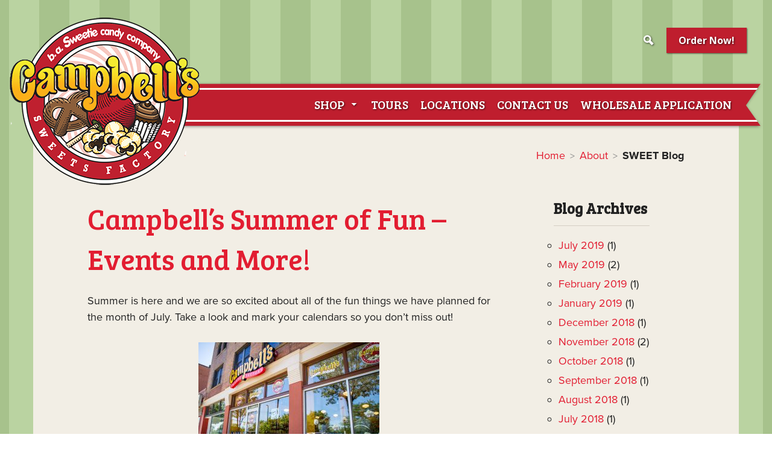

--- FILE ---
content_type: text/html; charset=UTF-8
request_url: https://www.campbellssweets.com/about/sweet-blog/
body_size: 37992
content:
<!DOCTYPE html>
<!--[if lt IE 7]>      <html class="no-js lt-ie9 lt-ie8 lt-ie7" lang="en-US"> <![endif]-->
<!--[if IE 7]>         <html class="no-js lt-ie9 lt-ie8" lang="en-US"> <![endif]-->
<!--[if IE 8]>         <html class="no-js lt-ie9" lang="en-US"> <![endif]-->
<!--[if gt IE 8]><!--> <html class="no-js" lang="en-US"> <!--<![endif]-->
<head>
	<meta charset="UTF-8">
	<meta name="viewport" content="width=device-width">
		
		<meta name='robots' content='index, follow, max-image-preview:large, max-snippet:-1, max-video-preview:-1' />
	<style>img:is([sizes="auto" i], [sizes^="auto," i]) { contain-intrinsic-size: 3000px 1500px }</style>
	
<!-- Google Tag Manager for WordPress by gtm4wp.com -->
<script data-cfasync="false" data-pagespeed-no-defer>
	var gtm4wp_datalayer_name = "dataLayer";
	var dataLayer = dataLayer || [];
</script>
<!-- End Google Tag Manager for WordPress by gtm4wp.com -->
	<!-- This site is optimized with the Yoast SEO plugin v26.7 - https://yoast.com/wordpress/plugins/seo/ -->
	<link rel="canonical" href="https://www.campbellssweets.com/about/sweet-blog/" />
	<link rel="next" href="https://www.campbellssweets.com/about/sweet-blog/page/2/" />
	<meta property="og:locale" content="en_US" />
	<meta property="og:type" content="article" />
	<meta property="og:title" content="SWEET Blog - Campbell&#039;s Sweets Factory - Cleveland&#039;s Favorite Popcorn!" />
	<meta property="og:url" content="https://www.campbellssweets.com/about/sweet-blog/" />
	<meta property="og:site_name" content="Campbell&#039;s Sweets Factory - Cleveland&#039;s Favorite Popcorn!" />
	<meta name="twitter:card" content="summary_large_image" />
	<meta name="twitter:site" content="@campbellssweets" />
	<script type="application/ld+json" class="yoast-schema-graph">{"@context":"https://schema.org","@graph":[{"@type":["WebPage","CollectionPage"],"@id":"https://www.campbellssweets.com/about/sweet-blog/","url":"https://www.campbellssweets.com/about/sweet-blog/","name":"SWEET Blog - Campbell&#039;s Sweets Factory - Cleveland&#039;s Favorite Popcorn!","isPartOf":{"@id":"https://www.campbellssweets.com/#website"},"datePublished":"2015-09-15T19:50:51+00:00","dateModified":"2017-09-15T18:13:50+00:00","breadcrumb":{"@id":"https://www.campbellssweets.com/about/sweet-blog/#breadcrumb"},"inLanguage":"en-US"},{"@type":"BreadcrumbList","@id":"https://www.campbellssweets.com/about/sweet-blog/#breadcrumb","itemListElement":[{"@type":"ListItem","position":1,"name":"Home","item":"https://www.campbellssweets.com/"},{"@type":"ListItem","position":2,"name":"About","item":"https://www.campbellssweets.com/about/"},{"@type":"ListItem","position":3,"name":"SWEET Blog"}]},{"@type":"WebSite","@id":"https://www.campbellssweets.com/#website","url":"https://www.campbellssweets.com/","name":"Campbell&#039;s Sweets Factory - Cleveland&#039;s Favorite Popcorn!","description":"Cleveland&#039;s favorite sweets shop featuring popcorn, and cupcakes, gifts and more!","publisher":{"@id":"https://www.campbellssweets.com/#organization"},"potentialAction":[{"@type":"SearchAction","target":{"@type":"EntryPoint","urlTemplate":"https://www.campbellssweets.com/?s={search_term_string}"},"query-input":{"@type":"PropertyValueSpecification","valueRequired":true,"valueName":"search_term_string"}}],"inLanguage":"en-US"},{"@type":"Organization","@id":"https://www.campbellssweets.com/#organization","name":"Campbell's Sweets Factory","url":"https://www.campbellssweets.com/","logo":{"@type":"ImageObject","inLanguage":"en-US","@id":"https://www.campbellssweets.com/#/schema/logo/image/","url":"https://campbellssweets.com/wp-content/uploads/2015/09/campbells-sweets-logo-medium.png","contentUrl":"https://campbellssweets.com/wp-content/uploads/2015/09/campbells-sweets-logo-medium.png","width":233,"height":203,"caption":"Campbell's Sweets Factory"},"image":{"@id":"https://www.campbellssweets.com/#/schema/logo/image/"},"sameAs":["https://www.facebook.com/campbellssweets","https://x.com/campbellssweets"]}]}</script>
	<!-- / Yoast SEO plugin. -->


<link rel='dns-prefetch' href='//www.campbellssweets.com' />
<link rel='dns-prefetch' href='//fonts.googleapis.com' />
<link rel='dns-prefetch' href='//use.fontawesome.com' />
<link rel='dns-prefetch' href='//maxcdn.bootstrapcdn.com' />
<link rel='dns-prefetch' href='//s3-us-east-2.amazonaws.com' />
<link rel='dns-prefetch' href='//fonts.gstatic.com' />
<link rel='dns-prefetch' href='//ajax.googleapis.com' />
<link rel='dns-prefetch' href='//secure.gravatar.com' />
<link rel="alternate" type="application/rss+xml" title="Campbell&#039;s Sweets Factory - Cleveland&#039;s Favorite Popcorn! &raquo; Feed" href="https://www.campbellssweets.com/feed/" />
<link rel="alternate" type="application/rss+xml" title="Campbell&#039;s Sweets Factory - Cleveland&#039;s Favorite Popcorn! &raquo; Comments Feed" href="https://www.campbellssweets.com/comments/feed/" />
<script type="text/javascript">
/* <![CDATA[ */
window._wpemojiSettings = {"baseUrl":"https:\/\/s.w.org\/images\/core\/emoji\/16.0.1\/72x72\/","ext":".png","svgUrl":"https:\/\/s.w.org\/images\/core\/emoji\/16.0.1\/svg\/","svgExt":".svg","source":{"concatemoji":"https:\/\/www.campbellssweets.com\/wp-includes\/js\/wp-emoji-release.min.js"}};
/*! This file is auto-generated */
!function(s,n){var o,i,e;function c(e){try{var t={supportTests:e,timestamp:(new Date).valueOf()};sessionStorage.setItem(o,JSON.stringify(t))}catch(e){}}function p(e,t,n){e.clearRect(0,0,e.canvas.width,e.canvas.height),e.fillText(t,0,0);var t=new Uint32Array(e.getImageData(0,0,e.canvas.width,e.canvas.height).data),a=(e.clearRect(0,0,e.canvas.width,e.canvas.height),e.fillText(n,0,0),new Uint32Array(e.getImageData(0,0,e.canvas.width,e.canvas.height).data));return t.every(function(e,t){return e===a[t]})}function u(e,t){e.clearRect(0,0,e.canvas.width,e.canvas.height),e.fillText(t,0,0);for(var n=e.getImageData(16,16,1,1),a=0;a<n.data.length;a++)if(0!==n.data[a])return!1;return!0}function f(e,t,n,a){switch(t){case"flag":return n(e,"\ud83c\udff3\ufe0f\u200d\u26a7\ufe0f","\ud83c\udff3\ufe0f\u200b\u26a7\ufe0f")?!1:!n(e,"\ud83c\udde8\ud83c\uddf6","\ud83c\udde8\u200b\ud83c\uddf6")&&!n(e,"\ud83c\udff4\udb40\udc67\udb40\udc62\udb40\udc65\udb40\udc6e\udb40\udc67\udb40\udc7f","\ud83c\udff4\u200b\udb40\udc67\u200b\udb40\udc62\u200b\udb40\udc65\u200b\udb40\udc6e\u200b\udb40\udc67\u200b\udb40\udc7f");case"emoji":return!a(e,"\ud83e\udedf")}return!1}function g(e,t,n,a){var r="undefined"!=typeof WorkerGlobalScope&&self instanceof WorkerGlobalScope?new OffscreenCanvas(300,150):s.createElement("canvas"),o=r.getContext("2d",{willReadFrequently:!0}),i=(o.textBaseline="top",o.font="600 32px Arial",{});return e.forEach(function(e){i[e]=t(o,e,n,a)}),i}function t(e){var t=s.createElement("script");t.src=e,t.defer=!0,s.head.appendChild(t)}"undefined"!=typeof Promise&&(o="wpEmojiSettingsSupports",i=["flag","emoji"],n.supports={everything:!0,everythingExceptFlag:!0},e=new Promise(function(e){s.addEventListener("DOMContentLoaded",e,{once:!0})}),new Promise(function(t){var n=function(){try{var e=JSON.parse(sessionStorage.getItem(o));if("object"==typeof e&&"number"==typeof e.timestamp&&(new Date).valueOf()<e.timestamp+604800&&"object"==typeof e.supportTests)return e.supportTests}catch(e){}return null}();if(!n){if("undefined"!=typeof Worker&&"undefined"!=typeof OffscreenCanvas&&"undefined"!=typeof URL&&URL.createObjectURL&&"undefined"!=typeof Blob)try{var e="postMessage("+g.toString()+"("+[JSON.stringify(i),f.toString(),p.toString(),u.toString()].join(",")+"));",a=new Blob([e],{type:"text/javascript"}),r=new Worker(URL.createObjectURL(a),{name:"wpTestEmojiSupports"});return void(r.onmessage=function(e){c(n=e.data),r.terminate(),t(n)})}catch(e){}c(n=g(i,f,p,u))}t(n)}).then(function(e){for(var t in e)n.supports[t]=e[t],n.supports.everything=n.supports.everything&&n.supports[t],"flag"!==t&&(n.supports.everythingExceptFlag=n.supports.everythingExceptFlag&&n.supports[t]);n.supports.everythingExceptFlag=n.supports.everythingExceptFlag&&!n.supports.flag,n.DOMReady=!1,n.readyCallback=function(){n.DOMReady=!0}}).then(function(){return e}).then(function(){var e;n.supports.everything||(n.readyCallback(),(e=n.source||{}).concatemoji?t(e.concatemoji):e.wpemoji&&e.twemoji&&(t(e.twemoji),t(e.wpemoji)))}))}((window,document),window._wpemojiSettings);
/* ]]> */
</script>
<style id='wp-emoji-styles-inline-css' type='text/css'>

	img.wp-smiley, img.emoji {
		display: inline !important;
		border: none !important;
		box-shadow: none !important;
		height: 1em !important;
		width: 1em !important;
		margin: 0 0.07em !important;
		vertical-align: -0.1em !important;
		background: none !important;
		padding: 0 !important;
	}
</style>
<link rel='preload'  href='https://www.campbellssweets.com/wp-includes/css/dist/block-library/style.min.css' data-rocket-async="style" as="style" onload="this.onload=null;this.rel='stylesheet'" onerror="this.removeAttribute('data-rocket-async')"  type='text/css' media='all' />
<style id='classic-theme-styles-inline-css' type='text/css'>
/*! This file is auto-generated */
.wp-block-button__link{color:#fff;background-color:#32373c;border-radius:9999px;box-shadow:none;text-decoration:none;padding:calc(.667em + 2px) calc(1.333em + 2px);font-size:1.125em}.wp-block-file__button{background:#32373c;color:#fff;text-decoration:none}
</style>
<style id='global-styles-inline-css' type='text/css'>
:root{--wp--preset--aspect-ratio--square: 1;--wp--preset--aspect-ratio--4-3: 4/3;--wp--preset--aspect-ratio--3-4: 3/4;--wp--preset--aspect-ratio--3-2: 3/2;--wp--preset--aspect-ratio--2-3: 2/3;--wp--preset--aspect-ratio--16-9: 16/9;--wp--preset--aspect-ratio--9-16: 9/16;--wp--preset--color--black: #000000;--wp--preset--color--cyan-bluish-gray: #abb8c3;--wp--preset--color--white: #ffffff;--wp--preset--color--pale-pink: #f78da7;--wp--preset--color--vivid-red: #cf2e2e;--wp--preset--color--luminous-vivid-orange: #ff6900;--wp--preset--color--luminous-vivid-amber: #fcb900;--wp--preset--color--light-green-cyan: #7bdcb5;--wp--preset--color--vivid-green-cyan: #00d084;--wp--preset--color--pale-cyan-blue: #8ed1fc;--wp--preset--color--vivid-cyan-blue: #0693e3;--wp--preset--color--vivid-purple: #9b51e0;--wp--preset--gradient--vivid-cyan-blue-to-vivid-purple: linear-gradient(135deg,rgba(6,147,227,1) 0%,rgb(155,81,224) 100%);--wp--preset--gradient--light-green-cyan-to-vivid-green-cyan: linear-gradient(135deg,rgb(122,220,180) 0%,rgb(0,208,130) 100%);--wp--preset--gradient--luminous-vivid-amber-to-luminous-vivid-orange: linear-gradient(135deg,rgba(252,185,0,1) 0%,rgba(255,105,0,1) 100%);--wp--preset--gradient--luminous-vivid-orange-to-vivid-red: linear-gradient(135deg,rgba(255,105,0,1) 0%,rgb(207,46,46) 100%);--wp--preset--gradient--very-light-gray-to-cyan-bluish-gray: linear-gradient(135deg,rgb(238,238,238) 0%,rgb(169,184,195) 100%);--wp--preset--gradient--cool-to-warm-spectrum: linear-gradient(135deg,rgb(74,234,220) 0%,rgb(151,120,209) 20%,rgb(207,42,186) 40%,rgb(238,44,130) 60%,rgb(251,105,98) 80%,rgb(254,248,76) 100%);--wp--preset--gradient--blush-light-purple: linear-gradient(135deg,rgb(255,206,236) 0%,rgb(152,150,240) 100%);--wp--preset--gradient--blush-bordeaux: linear-gradient(135deg,rgb(254,205,165) 0%,rgb(254,45,45) 50%,rgb(107,0,62) 100%);--wp--preset--gradient--luminous-dusk: linear-gradient(135deg,rgb(255,203,112) 0%,rgb(199,81,192) 50%,rgb(65,88,208) 100%);--wp--preset--gradient--pale-ocean: linear-gradient(135deg,rgb(255,245,203) 0%,rgb(182,227,212) 50%,rgb(51,167,181) 100%);--wp--preset--gradient--electric-grass: linear-gradient(135deg,rgb(202,248,128) 0%,rgb(113,206,126) 100%);--wp--preset--gradient--midnight: linear-gradient(135deg,rgb(2,3,129) 0%,rgb(40,116,252) 100%);--wp--preset--font-size--small: 13px;--wp--preset--font-size--medium: 20px;--wp--preset--font-size--large: 36px;--wp--preset--font-size--x-large: 42px;--wp--preset--spacing--20: 0.44rem;--wp--preset--spacing--30: 0.67rem;--wp--preset--spacing--40: 1rem;--wp--preset--spacing--50: 1.5rem;--wp--preset--spacing--60: 2.25rem;--wp--preset--spacing--70: 3.38rem;--wp--preset--spacing--80: 5.06rem;--wp--preset--shadow--natural: 6px 6px 9px rgba(0, 0, 0, 0.2);--wp--preset--shadow--deep: 12px 12px 50px rgba(0, 0, 0, 0.4);--wp--preset--shadow--sharp: 6px 6px 0px rgba(0, 0, 0, 0.2);--wp--preset--shadow--outlined: 6px 6px 0px -3px rgba(255, 255, 255, 1), 6px 6px rgba(0, 0, 0, 1);--wp--preset--shadow--crisp: 6px 6px 0px rgba(0, 0, 0, 1);}:where(.is-layout-flex){gap: 0.5em;}:where(.is-layout-grid){gap: 0.5em;}body .is-layout-flex{display: flex;}.is-layout-flex{flex-wrap: wrap;align-items: center;}.is-layout-flex > :is(*, div){margin: 0;}body .is-layout-grid{display: grid;}.is-layout-grid > :is(*, div){margin: 0;}:where(.wp-block-columns.is-layout-flex){gap: 2em;}:where(.wp-block-columns.is-layout-grid){gap: 2em;}:where(.wp-block-post-template.is-layout-flex){gap: 1.25em;}:where(.wp-block-post-template.is-layout-grid){gap: 1.25em;}.has-black-color{color: var(--wp--preset--color--black) !important;}.has-cyan-bluish-gray-color{color: var(--wp--preset--color--cyan-bluish-gray) !important;}.has-white-color{color: var(--wp--preset--color--white) !important;}.has-pale-pink-color{color: var(--wp--preset--color--pale-pink) !important;}.has-vivid-red-color{color: var(--wp--preset--color--vivid-red) !important;}.has-luminous-vivid-orange-color{color: var(--wp--preset--color--luminous-vivid-orange) !important;}.has-luminous-vivid-amber-color{color: var(--wp--preset--color--luminous-vivid-amber) !important;}.has-light-green-cyan-color{color: var(--wp--preset--color--light-green-cyan) !important;}.has-vivid-green-cyan-color{color: var(--wp--preset--color--vivid-green-cyan) !important;}.has-pale-cyan-blue-color{color: var(--wp--preset--color--pale-cyan-blue) !important;}.has-vivid-cyan-blue-color{color: var(--wp--preset--color--vivid-cyan-blue) !important;}.has-vivid-purple-color{color: var(--wp--preset--color--vivid-purple) !important;}.has-black-background-color{background-color: var(--wp--preset--color--black) !important;}.has-cyan-bluish-gray-background-color{background-color: var(--wp--preset--color--cyan-bluish-gray) !important;}.has-white-background-color{background-color: var(--wp--preset--color--white) !important;}.has-pale-pink-background-color{background-color: var(--wp--preset--color--pale-pink) !important;}.has-vivid-red-background-color{background-color: var(--wp--preset--color--vivid-red) !important;}.has-luminous-vivid-orange-background-color{background-color: var(--wp--preset--color--luminous-vivid-orange) !important;}.has-luminous-vivid-amber-background-color{background-color: var(--wp--preset--color--luminous-vivid-amber) !important;}.has-light-green-cyan-background-color{background-color: var(--wp--preset--color--light-green-cyan) !important;}.has-vivid-green-cyan-background-color{background-color: var(--wp--preset--color--vivid-green-cyan) !important;}.has-pale-cyan-blue-background-color{background-color: var(--wp--preset--color--pale-cyan-blue) !important;}.has-vivid-cyan-blue-background-color{background-color: var(--wp--preset--color--vivid-cyan-blue) !important;}.has-vivid-purple-background-color{background-color: var(--wp--preset--color--vivid-purple) !important;}.has-black-border-color{border-color: var(--wp--preset--color--black) !important;}.has-cyan-bluish-gray-border-color{border-color: var(--wp--preset--color--cyan-bluish-gray) !important;}.has-white-border-color{border-color: var(--wp--preset--color--white) !important;}.has-pale-pink-border-color{border-color: var(--wp--preset--color--pale-pink) !important;}.has-vivid-red-border-color{border-color: var(--wp--preset--color--vivid-red) !important;}.has-luminous-vivid-orange-border-color{border-color: var(--wp--preset--color--luminous-vivid-orange) !important;}.has-luminous-vivid-amber-border-color{border-color: var(--wp--preset--color--luminous-vivid-amber) !important;}.has-light-green-cyan-border-color{border-color: var(--wp--preset--color--light-green-cyan) !important;}.has-vivid-green-cyan-border-color{border-color: var(--wp--preset--color--vivid-green-cyan) !important;}.has-pale-cyan-blue-border-color{border-color: var(--wp--preset--color--pale-cyan-blue) !important;}.has-vivid-cyan-blue-border-color{border-color: var(--wp--preset--color--vivid-cyan-blue) !important;}.has-vivid-purple-border-color{border-color: var(--wp--preset--color--vivid-purple) !important;}.has-vivid-cyan-blue-to-vivid-purple-gradient-background{background: var(--wp--preset--gradient--vivid-cyan-blue-to-vivid-purple) !important;}.has-light-green-cyan-to-vivid-green-cyan-gradient-background{background: var(--wp--preset--gradient--light-green-cyan-to-vivid-green-cyan) !important;}.has-luminous-vivid-amber-to-luminous-vivid-orange-gradient-background{background: var(--wp--preset--gradient--luminous-vivid-amber-to-luminous-vivid-orange) !important;}.has-luminous-vivid-orange-to-vivid-red-gradient-background{background: var(--wp--preset--gradient--luminous-vivid-orange-to-vivid-red) !important;}.has-very-light-gray-to-cyan-bluish-gray-gradient-background{background: var(--wp--preset--gradient--very-light-gray-to-cyan-bluish-gray) !important;}.has-cool-to-warm-spectrum-gradient-background{background: var(--wp--preset--gradient--cool-to-warm-spectrum) !important;}.has-blush-light-purple-gradient-background{background: var(--wp--preset--gradient--blush-light-purple) !important;}.has-blush-bordeaux-gradient-background{background: var(--wp--preset--gradient--blush-bordeaux) !important;}.has-luminous-dusk-gradient-background{background: var(--wp--preset--gradient--luminous-dusk) !important;}.has-pale-ocean-gradient-background{background: var(--wp--preset--gradient--pale-ocean) !important;}.has-electric-grass-gradient-background{background: var(--wp--preset--gradient--electric-grass) !important;}.has-midnight-gradient-background{background: var(--wp--preset--gradient--midnight) !important;}.has-small-font-size{font-size: var(--wp--preset--font-size--small) !important;}.has-medium-font-size{font-size: var(--wp--preset--font-size--medium) !important;}.has-large-font-size{font-size: var(--wp--preset--font-size--large) !important;}.has-x-large-font-size{font-size: var(--wp--preset--font-size--x-large) !important;}
:where(.wp-block-post-template.is-layout-flex){gap: 1.25em;}:where(.wp-block-post-template.is-layout-grid){gap: 1.25em;}
:where(.wp-block-columns.is-layout-flex){gap: 2em;}:where(.wp-block-columns.is-layout-grid){gap: 2em;}
:root :where(.wp-block-pullquote){font-size: 1.5em;line-height: 1.6;}
</style>
<link data-minify="1" rel='preload'  href='https://www.campbellssweets.com/wp-content/cache/min/1/wp-content/themes/arca/css/icomoon/style.css?ver=1721756584' data-rocket-async="style" as="style" onload="this.onload=null;this.rel='stylesheet'" onerror="this.removeAttribute('data-rocket-async')"  type='text/css' media='all' />
<link rel='preload'  href='//fonts.googleapis.com/css?family=Open+Sans%3A400italic%2C700italic%2C400%2C700' data-rocket-async="style" as="style" onload="this.onload=null;this.rel='stylesheet'" onerror="this.removeAttribute('data-rocket-async')"  type='text/css' media='all' />
<link data-minify="1" rel='preload'  href='https://www.campbellssweets.com/wp-content/cache/min/1/wp-content/plugins/meks-smart-social-widget/css/style.css?ver=1721756584' data-rocket-async="style" as="style" onload="this.onload=null;this.rel='stylesheet'" onerror="this.removeAttribute('data-rocket-async')"  type='text/css' media='all' />
<link rel='preload'  href='//fonts.googleapis.com/css?family=Bree+Serif' data-rocket-async="style" as="style" onload="this.onload=null;this.rel='stylesheet'" onerror="this.removeAttribute('data-rocket-async')"  type='text/css' media='all' />
<link data-minify="1" rel='preload'  href='https://www.campbellssweets.com/wp-content/cache/min/1/wp-content/themes/campbells-sweets-factory/style.css?ver=1721756584' data-rocket-async="style" as="style" onload="this.onload=null;this.rel='stylesheet'" onerror="this.removeAttribute('data-rocket-async')"  type='text/css' media='all' />
<link data-minify="1" rel='preload'  href='https://www.campbellssweets.com/wp-content/cache/min/1/wp-content/themes/campbells-sweets-factory/css/go-slides-style.css?ver=1721756584' data-rocket-async="style" as="style" onload="this.onload=null;this.rel='stylesheet'" onerror="this.removeAttribute('data-rocket-async')"  type='text/css' media='all' />
<script type="text/javascript" src="https://www.campbellssweets.com/wp-includes/js/jquery/jquery.min.js" id="jquery-core-js"></script>
<script type="text/javascript" src="https://www.campbellssweets.com/wp-includes/js/jquery/jquery-migrate.min.js" id="jquery-migrate-js"></script>
<script type="text/javascript" src="https://www.campbellssweets.com/wp-content/themes/campbells-sweets-factory/js/jquery.mixitup.min.js" id="csf-mixitup-js-js"></script>
<script type="text/javascript" id="csf-main-js-js-extra">
/* <![CDATA[ */
var csf_js_data = {"number_of_flavors":{"3142":1,"3144":2,"3146":3},"number_of_bags":{"3180":3,"3182":6,"3183":12}};
/* ]]> */
</script>
<script data-minify="1" type="text/javascript" src="https://www.campbellssweets.com/wp-content/cache/min/1/wp-content/themes/campbells-sweets-factory/js/child-theme.js?ver=1721756584" id="csf-main-js-js"></script>
<script data-minify="1" type="text/javascript" src="https://www.campbellssweets.com/wp-content/cache/min/1/wp-content/themes/arca/bower_components/modernizr/modernizr.js?ver=1721756584" id="modernizr-js"></script>
<script data-minify="1" type="text/javascript" src="https://www.campbellssweets.com/wp-content/cache/min/1/wp-content/themes/arca/bower_components/jquery.cookie/jquery.cookie.js?ver=1721756584" id="jquery-cookie-js"></script>
<script data-minify="1" type="text/javascript" src="https://www.campbellssweets.com/wp-content/cache/min/1/wp-content/themes/arca/bower_components/jquery-placeholder/jquery.placeholder.js?ver=1721756584" id="jquery-placeholder-js"></script>
<script type="text/javascript" src="https://www.campbellssweets.com/wp-content/themes/arca/js/scrollup/scrollup.min.js" id="jquery-scrollup-js"></script>
<script data-minify="1" type="text/javascript" src="https://www.campbellssweets.com/wp-content/cache/min/1/wp-content/themes/arca/js/jquery.fitvids.js?ver=1721756584" id="jquery-fitvids-js-js"></script>
<script data-minify="1" type="text/javascript" src="https://www.campbellssweets.com/wp-content/cache/min/1/wp-content/themes/arca/js/MutationObserver.js?ver=1721756584" id="MutationObserver-js-js"></script>
<script type="text/javascript" src="https://www.campbellssweets.com/wp-includes/js/imagesloaded.min.js" id="imagesloaded-js"></script>
<script type="text/javascript" src="https://www.campbellssweets.com/wp-includes/js/masonry.min.js" id="masonry-js"></script>
<script type="text/javascript" src="https://www.campbellssweets.com/wp-includes/js/jquery/jquery.masonry.min.js" id="jquery-masonry-js"></script>
<script data-minify="1" type="text/javascript" src="https://www.campbellssweets.com/wp-content/cache/min/1/wp-includes/js/jquery/jquery.query.js?ver=1721756584" id="jquery-query-js"></script>
<script data-minify="1" type="text/javascript" src="https://www.campbellssweets.com/wp-content/cache/min/1/wp-content/themes/arca/js/site.js?ver=1721756584" id="site-js-js"></script>
<link rel="https://api.w.org/" href="https://www.campbellssweets.com/wp-json/" /><link rel="EditURI" type="application/rsd+xml" title="RSD" href="https://www.campbellssweets.com/xmlrpc.php?rsd" />
<meta name="generator" content="WordPress 6.8.3" />
		<meta name="author" content="Campbell&#039;s Sweets Factory">
		<meta name="classification" content="Foods, Desserts, Candies, Gift Baskets, Novelties, Gift Ideas">
		<meta name="copyright" content="Copyright Campbell&#039;s Sweets Factory - All rights Reserved.">
		<meta name="designer" content="Go Media Inc.">
		<meta name="distribution" content="Global">
		<meta name="language" content="en-US">
		<meta name="publisher" content="Campbell&#039;s Sweets Factory">
		<meta name="rating" content="General">
		<meta name="resource-type" content="Document">
		<meta name="revisit-after" content="3">
		<meta name="subject" content="Foods, Desserts, Candies, Gift Baskets, Novelties, Gift Ideas">
		<meta name="template" content="Campbell&#039;s Sweets Factory">
		<meta name="p:domain_verify" content="aaeedcad504a0144e4ede045671215a5" />

<!-- Google Tag Manager for WordPress by gtm4wp.com -->
<!-- GTM Container placement set to footer -->
<script data-cfasync="false" data-pagespeed-no-defer>
	var dataLayer_content = {"pagePostType":"bloghome"};
	dataLayer.push( dataLayer_content );
</script>
<script data-cfasync="false" data-pagespeed-no-defer>
(function(w,d,s,l,i){w[l]=w[l]||[];w[l].push({'gtm.start':
new Date().getTime(),event:'gtm.js'});var f=d.getElementsByTagName(s)[0],
j=d.createElement(s),dl=l!='dataLayer'?'&l='+l:'';j.async=true;j.src=
'//www.googletagmanager.com/gtm.js?id='+i+dl;f.parentNode.insertBefore(j,f);
})(window,document,'script','dataLayer','GTM-KNL7PG6');
</script>
<!-- End Google Tag Manager for WordPress by gtm4wp.com --><meta name="viewport" content="width=device-width">
<link rel="icon" href="https://www.campbellssweets.com/wp-content/uploads/2015/09/campbells-favicon.png" sizes="32x32" />
<link rel="icon" href="https://www.campbellssweets.com/wp-content/uploads/2015/09/campbells-favicon.png" sizes="192x192" />
<link rel="apple-touch-icon" href="https://www.campbellssweets.com/wp-content/uploads/2015/09/campbells-favicon.png" />
<meta name="msapplication-TileImage" content="https://www.campbellssweets.com/wp-content/uploads/2015/09/campbells-favicon.png" />
<!-- BEGIN Adobe Fonts for WordPress --><script>
  (function(d) {
    var config = {
      kitId: 'pyk5lsf',
      scriptTimeout: 3000,
      async: true
    },
    h=d.documentElement,t=setTimeout(function(){h.className=h.className.replace(/\bwf-loading\b/g,"")+" wf-inactive";},config.scriptTimeout),tk=d.createElement("script"),f=false,s=d.getElementsByTagName("script")[0],a;h.className+=" wf-loading";tk.src='https://use.typekit.net/'+config.kitId+'.js';tk.async=true;tk.onload=tk.onreadystatechange=function(){a=this.readyState;if(f||a&&a!="complete"&&a!="loaded")return;f=true;clearTimeout(t);try{Typekit.load(config)}catch(e){}};s.parentNode.insertBefore(tk,s)
  })(document);
</script><!-- END Adobe Fonts for WordPress -->		<style type="text/css" id="wp-custom-css">
			.white.widget_nav_menu h3, .white.widget_nav_menu .menu-icon > a:before, .white.widget_nav_menu h3, .white.widget_nav_menu li.menu-icon {
	color: #ffffff !important
}

.footer-primary .footer-widget-area {
	margin-bottom: 20px
}		</style>
		<noscript><style id="rocket-lazyload-nojs-css">.rll-youtube-player, [data-lazy-src]{display:none !important;}</style></noscript><script>
/*! loadCSS rel=preload polyfill. [c]2017 Filament Group, Inc. MIT License */
(function(w){"use strict";if(!w.loadCSS){w.loadCSS=function(){}}
var rp=loadCSS.relpreload={};rp.support=(function(){var ret;try{ret=w.document.createElement("link").relList.supports("preload")}catch(e){ret=!1}
return function(){return ret}})();rp.bindMediaToggle=function(link){var finalMedia=link.media||"all";function enableStylesheet(){link.media=finalMedia}
if(link.addEventListener){link.addEventListener("load",enableStylesheet)}else if(link.attachEvent){link.attachEvent("onload",enableStylesheet)}
setTimeout(function(){link.rel="stylesheet";link.media="only x"});setTimeout(enableStylesheet,3000)};rp.poly=function(){if(rp.support()){return}
var links=w.document.getElementsByTagName("link");for(var i=0;i<links.length;i++){var link=links[i];if(link.rel==="preload"&&link.getAttribute("as")==="style"&&!link.getAttribute("data-loadcss")){link.setAttribute("data-loadcss",!0);rp.bindMediaToggle(link)}}};if(!rp.support()){rp.poly();var run=w.setInterval(rp.poly,500);if(w.addEventListener){w.addEventListener("load",function(){rp.poly();w.clearInterval(run)})}else if(w.attachEvent){w.attachEvent("onload",function(){rp.poly();w.clearInterval(run)})}}
if(typeof exports!=="undefined"){exports.loadCSS=loadCSS}
else{w.loadCSS=loadCSS}}(typeof global!=="undefined"?global:this))
</script></head>

<body id="body" class="blog wp-theme-arca wp-child-theme-campbells-sweets-factory has-sidebar">
		
	
		<div id="page" class="layout-page">
		
<!--[if lte IE 9]>
	<div class="incompatible-browser alert-box alert" data-alert>
		Your browser is out of date. Some features on this website may not work correctly until your browser is updated. Please use <a href="https://www.google.com/intl/en/chrome/browser/">Google Chrome</a> or another standards compliant web browser.		<a class="close">&times;</a>
	</div>		
<![endif]-->	
	
				<header id="header" class="layout-header">
			 
<nav id="nav-bar" class="nav-bar">
	
	
	<div class="nav-bar-tray">
				<div class="tray-left">
				<div class="site-name">
		<h1><a class="has-logo-image" href="https://www.campbellssweets.com/" title="Campbell&#039;s Sweets Factory &#8211; Cleveland&#039;s Favorite Popcorn!"><img class="logo-image" src="data:image/svg+xml,%3Csvg%20xmlns='http://www.w3.org/2000/svg'%20viewBox='0%200%200%200'%3E%3C/svg%3E" alt="Logo Image" data-lazy-src="https://campbellssweets.com/wp-content/uploads/2015/10/campbells-sweets-factory-small-logo1.png"/><noscript><img class="logo-image" src="https://campbellssweets.com/wp-content/uploads/2015/10/campbells-sweets-factory-small-logo1.png" alt="Logo Image"/></noscript></a></h1>
	</div>
			</div><!-- .tray-left -->
		
				
		<div class="tray-right">
								
	<div class="toggle-button-search toggle-button">
		<i class="icon-search"></i>
	</div>
						
	<div class="toggle-button-navs toggle-button">
		<i class="menu-toggle-icon toggle-icon"></i>
		<span class="menu-toggle-label toggle-label">Menu</span>
	</div>
			</div><!-- .tray-right -->
			</div><!-- .nav-bar-tray -->
	
	
						
	<div class="toggle-content-search toggle-content">
		<div class="search-wrap">
			
<form method="get" class="search" action="https://www.campbellssweets.com/">
		<input type="text" class="search-field" name="s" placeholder="Search..." value="Search..."/>
	<button type="submit" class="search-submit icon-search" name="submit" value="Search..."></button>	
</form>
		</div>
	</div>
						
	<div class="toggle-content-navs toggle-content">
		<nav class="menu-nav">
			<div class="menu-nav-group">
				<ul class="nav-bar-1 menu"><li class="menu-item menu-item-type-custom menu-item-object-custom menu-item-has-children menu-item-98784"><a href="https://shop.campbellssweets.com/">Shop</a>
<ul class="sub-menu">
	<li class="menu-item menu-item-type-custom menu-item-object-custom menu-item-98777"><a href="https://shop.campbellssweets.com/collections/all">All Products</a></li>
	<li class="menu-item menu-item-type-custom menu-item-object-custom menu-item-98776"><a href="https://shop.campbellssweets.com/collections/gourmet-popcorn">Gourmet Popcorn</a></li>
	<li class="menu-item menu-item-type-custom menu-item-object-custom menu-item-98778"><a href="https://shop.campbellssweets.com/collections/popcorn-tins">Popcorn Tins</a></li>
	<li class="menu-item menu-item-type-custom menu-item-object-custom menu-item-98779"><a href="https://shop.campbellssweets.com/collections/specialty-popcorn">Specialty Popcorn</a></li>
	<li class="menu-item menu-item-type-custom menu-item-object-custom menu-item-98780"><a href="https://shop.campbellssweets.com/collections/chocolate-sweets">Chocolate Sweets</a></li>
	<li class="menu-item menu-item-type-custom menu-item-object-custom menu-item-98781"><a href="https://shop.campbellssweets.com/collections/holiday">Holiday</a></li>
	<li class="menu-item menu-item-type-custom menu-item-object-custom menu-item-98782"><a href="https://shop.campbellssweets.com/collections/gift">Gift</a></li>
</ul>
</li>
<li class="menu-item menu-item-type-post_type menu-item-object-page menu-item-48"><a href="https://www.campbellssweets.com/?page_id=35">Tours</a></li>
<li class="csfl_location menu-item menu-item-type-custom menu-item-object-custom menu-item-3011"><a href="/locations/">Locations</a></li>
<li class="menu-item menu-item-type-post_type menu-item-object-page menu-item-23120"><a href="https://www.campbellssweets.com/contact-us/">Contact Us</a></li>
<li class="menu-item menu-item-type-custom menu-item-object-custom menu-item-98837"><a href="https://form.jotform.com/210564382348154">Wholesale Application</a></li>
</ul><ul class="nav-bar-2 menu"><li class="menu-item menu-item-type-post_type menu-item-object-page menu-item-12579"><a href="https://www.campbellssweets.com/employment/">Employment</a></li>
<li class="menu-item menu-item-type-post_type menu-item-object-page menu-item-186"><a href="https://www.campbellssweets.com/contact-us/">Contact Us</a></li>
</ul><ul class="nav-bar-3 menu"><li class="menu-item menu-item-type-post_type menu-item-object-page menu-item-12579"><a href="https://www.campbellssweets.com/employment/">Employment</a></li>
<li class="menu-item menu-item-type-post_type menu-item-object-page menu-item-186"><a href="https://www.campbellssweets.com/contact-us/">Contact Us</a></li>
</ul>			</div><!-- .menu-nav-group -->
		</nav><!-- .menu-nav -->
	</div><!-- .toggle-content-navs .toggle-content -->
		
	
	</nav><!-- #nav-bar .nav-bar -->

<div class="large-navigation-wrap-outer">
	<div class="large-navigation-wrap-inner"> 
<nav class="nav-secondary arca-nav large">
		<div class="row">
		<div class="large-12 columns">
			<div class="menu-wrapper"><ul class="menu-left menu"><li class="menu-item">
<form method="get" class="search-form" action="https://www.campbellssweets.com/">
		<input type="text" class="search-field" name="s" placeholder="" value=""/>
	<button type="submit" class="search-submit icon-search" name="submit" value=""></button>	
</form>
<a class="icon-search icon-search-toggle" href="#"></a>

</li></ul><ul class="menu-right menu"><li class="highlight menu-item menu-item-type-post_type menu-item-object-page menu-item-3651"><a href="https://www.campbellssweets.com/shop/">Order Now!</a></li>
</ul>			</div>
		</div>
	</div></nav><!-- .nav-secondary .arca-nav .large -->	
	
 
<div class="big-logo site-name">
	<h1 id="site-title" class="site-title"><a class="has-logo-image" href="https://www.campbellssweets.com/" title="Campbell&#039;s Sweets Factory &#8211; Cleveland&#039;s Favorite Popcorn!"><img class="logo-image" src="https://campbellssweets.com/wp-content/uploads/2015/10/logo-main.png" alt="Logo Image"/></a></h1>
</div>
 	
<nav class="nav-primary arca-nav large">
		<div class="row">
		<div class="large-12 columns">
	<ul class="menu-right menu"><li class="menu-item menu-item-type-custom menu-item-object-custom menu-item-has-children menu-item-98784"><a href="https://shop.campbellssweets.com/"><span>Shop</span></a>
<ul class="sub-menu">
	<li class="menu-item menu-item-type-custom menu-item-object-custom menu-item-98777"><a href="https://shop.campbellssweets.com/collections/all"><span>All Products</span></a></li>
	<li class="menu-item menu-item-type-custom menu-item-object-custom menu-item-98776"><a href="https://shop.campbellssweets.com/collections/gourmet-popcorn"><span>Gourmet Popcorn</span></a></li>
	<li class="menu-item menu-item-type-custom menu-item-object-custom menu-item-98778"><a href="https://shop.campbellssweets.com/collections/popcorn-tins"><span>Popcorn Tins</span></a></li>
	<li class="menu-item menu-item-type-custom menu-item-object-custom menu-item-98779"><a href="https://shop.campbellssweets.com/collections/specialty-popcorn"><span>Specialty Popcorn</span></a></li>
	<li class="menu-item menu-item-type-custom menu-item-object-custom menu-item-98780"><a href="https://shop.campbellssweets.com/collections/chocolate-sweets"><span>Chocolate Sweets</span></a></li>
	<li class="menu-item menu-item-type-custom menu-item-object-custom menu-item-98781"><a href="https://shop.campbellssweets.com/collections/holiday"><span>Holiday</span></a></li>
	<li class="menu-item menu-item-type-custom menu-item-object-custom menu-item-98782"><a href="https://shop.campbellssweets.com/collections/gift"><span>Gift</span></a></li>
</ul>
</li>
<li class="menu-item menu-item-type-post_type menu-item-object-page menu-item-48"><a href="https://www.campbellssweets.com/?page_id=35"><span>Tours</span></a></li>
<li class="csfl_location menu-item menu-item-type-custom menu-item-object-custom menu-item-3011"><a href="/locations/"><span>Locations</span></a></li>
<li class="menu-item menu-item-type-post_type menu-item-object-page menu-item-23120"><a href="https://www.campbellssweets.com/contact-us/"><span>Contact Us</span></a></li>
<li class="menu-item menu-item-type-custom menu-item-object-custom menu-item-98837"><a href="https://form.jotform.com/210564382348154"><span>Wholesale Application</span></a></li>
</ul>		</div>
	</div>
	</nav><!-- .nav-primary .arca-nav .large -->

	</div><!-- .large-navigation-wrap-inner -->
</div><!-- .large-navigation-wrap-outer -->		</header><!-- #header .layout-header -->
					
			
				<div id="page-content" class="layout-page-content">
			
<div id="page-content-inner-wrap" class="layout-page-content-inner-wrap">
	
<div id="breadcrumbs" class="breadcrumb-navigation-wrap">	
	<div class="row">	
		<div class="large-12 columns">
		
			<div class="breadcrumb-navigation">
				<span typeof="v:Breadcrumb"><a rel="v:url" property="v:title" title="Go to Campbell&#039;s Sweets Factory - Cleveland&#039;s Favorite Popcorn!." href="https://www.campbellssweets.com" class="home">Home</a></span><span class="sep">&gt;</span><span typeof="v:Breadcrumb"><a rel="v:url" property="v:title" title="Go to About." href="https://www.campbellssweets.com/about/" class="post post-page">About</a></span><span class="sep">&gt;</span><span typeof="v:Breadcrumb"><span property="v:title">SWEET Blog</span></span>			</div><!-- .breadcrumb-navigation -->
			
		</div><!-- .large-12 .columns -->					
	</div><!-- .row -->				
</div><!-- .breadcrumb-navigation-wrap -->	
	
	<div class="row">
	
		<div class="layout-primary large-9 columns">
			<main id="main-content" class="main-content layout-main">	
<article id="post-23131" class="post-23131 post type-post status-publish format-standard hentry category-uncategorized">
	
	 
  
 
<div class="entry-title-wrap">
	<div class="row">
		<div class="large-12 columns">
							<h2 class="entry-title"><a href="https://www.campbellssweets.com/uncategorized/campbells-summer-of-fun-events-and-more/" title="Permalink to Campbell&#8217;s Summer of Fun &#8211; Events and More!" rel="bookmark">Campbell&#8217;s Summer of Fun &#8211; Events and More!</a></h2>	
					</div>
	</div>		
</div>	
	<div class="entry-content">
		<div class="row">
			<div class="large-12 columns">
				<p><span style="font-weight: 400;">Summer is here and we are so excited about all of the fun things we have planned for the month of July. Take a look and mark your calendars so you don’t miss out! </span></p>
<p><a href="https://campbellssweets.com/wp-content/uploads/2015/09/IMG_3122.jpg"><img fetchpriority="high" decoding="async" class="alignnone size-medium wp-image-3509" src="https://campbellssweets.com/wp-content/uploads/2015/09/IMG_3122-300x200.jpg" alt="" width="300" height="200" srcset="https://www.campbellssweets.com/wp-content/uploads/2015/09/IMG_3122-300x200.jpg 300w, https://www.campbellssweets.com/wp-content/uploads/2015/09/IMG_3122-430x287.jpg 430w, https://www.campbellssweets.com/wp-content/uploads/2015/09/IMG_3122-768x512.jpg 768w, https://www.campbellssweets.com/wp-content/uploads/2015/09/IMG_3122-1024x683.jpg 1024w, https://www.campbellssweets.com/wp-content/uploads/2015/09/IMG_3122-909x606.jpg 909w, https://www.campbellssweets.com/wp-content/uploads/2015/09/IMG_3122-385x257.jpg 385w" sizes="(max-width: 300px) 100vw, 300px" /></a></p>
<p><b>Open House Event</b> <i><span style="font-weight: 400;">Ohio City Location </span></i></p>
<p><span style="font-weight: 400;">Come on down to the Ohio City location on Saturday, July 20th from 10am &#8211; 3 pm for a family fun open house event! The first 100 customers will receive a free sample bag of our <strong>famous Dichotomy Popcorn</strong> and a <strong>mini cupcake</strong>. Throughout the day we will be giving out samples of our &#8220;Hot out of the Kettle&#8221;  Pecan Crunch Popcorn. Then, join a &#8220;behind the scenes” tour at either 11:00 am and 1:00 pm. There are 30 spots available for each tour. And don’t forget to enter our free raffle! First prize will win a $100 Campbell’s gift card, second prize a $50 gift card and third prize a 4-pack box of Campbell’s popcorn!</span></p>

<p><a href="https://campbellssweets.com/wp-content/uploads/2017/03/Cleveland-Indians-Popcorn-Tins_IMG.jpg"><img decoding="async" class="alignnone size-medium wp-image-5634" src="https://campbellssweets.com/wp-content/uploads/2017/03/Cleveland-Indians-Popcorn-Tins_IMG-300x225.jpg" alt="" width="300" height="225" srcset="https://www.campbellssweets.com/wp-content/uploads/2017/03/Cleveland-Indians-Popcorn-Tins_IMG-300x225.jpg 300w, https://www.campbellssweets.com/wp-content/uploads/2017/03/Cleveland-Indians-Popcorn-Tins_IMG-430x322.jpg 430w, https://www.campbellssweets.com/wp-content/uploads/2017/03/Cleveland-Indians-Popcorn-Tins_IMG-385x289.jpg 385w, https://www.campbellssweets.com/wp-content/uploads/2017/03/Cleveland-Indians-Popcorn-Tins_IMG.jpg 667w" sizes="(max-width: 300px) 100vw, 300px" /></a></p>
<p><b>All-Star Week (July 5-9) </b><i><span style="font-weight: 400;">All Locations</span></i></p>
<p><span style="font-weight: 400;">We are thrilled that our city is hosting All-Star week! Swing by any of our locations to get a </span><i><span style="font-weight: 400;">FREE</span></i><span style="font-weight: 400;"> regular size bag of Campbell Jack’s popcorn with the purchase of two regular size bags of popcorn of your choice! </span></p>
<p><a href="https://campbellssweets.com/wp-content/uploads/2018/07/Sweet-Summer-Image.png"><img decoding="async" class="alignnone size-medium wp-image-14982" src="https://campbellssweets.com/wp-content/uploads/2018/07/Sweet-Summer-Image-300x189.png" alt="" width="300" height="189" srcset="https://www.campbellssweets.com/wp-content/uploads/2018/07/Sweet-Summer-Image-300x189.png 300w, https://www.campbellssweets.com/wp-content/uploads/2018/07/Sweet-Summer-Image-430x271.png 430w, https://www.campbellssweets.com/wp-content/uploads/2018/07/Sweet-Summer-Image-768x485.png 768w, https://www.campbellssweets.com/wp-content/uploads/2018/07/Sweet-Summer-Image.png 960w, https://www.campbellssweets.com/wp-content/uploads/2018/07/Sweet-Summer-Image-385x243.png 385w" sizes="(max-width: 300px) 100vw, 300px" /></a></p>
<p><b>4th of July </b><i><span style="font-weight: 400;">All Locations</span></i></p>
<p><span style="font-weight: 400;">Our shops will be closed on the fourth of July but we will have our Americorn (Cherry, Vanilla and Blue Raspberry) Popcorn available the week leading up to the Fourth of July, as well as other patriotic themed products.</span></p>

<p><b>New Website Launch </b><a href="http://www.campbellsfamouspopcorn.com"><i><span style="font-weight: 400;">www.CampbellsFamousPopcorn.com</span></i></a></p>
<p><span style="font-weight: 400;">We’re excited to announce the launch of our new website! This web store features our most popular popcorn flavors and gifts to be shipped nationwide. As a very special, limited time offer, all 3-pack boxes on this site are 50% off! Visit the www.CampbellsFamousPopcorn.com and let us know what you think!</span></p>
<p><a href="https://campbellssweets.com/wp-content/uploads/2016/04/Pizza_Popcorn_Bag.png"><img decoding="async" class="alignnone size-medium wp-image-3363" src="data:image/svg+xml,%3Csvg%20xmlns='http://www.w3.org/2000/svg'%20viewBox='0%200%20180%20300'%3E%3C/svg%3E" alt="" width="180" height="300" data-lazy-srcset="https://www.campbellssweets.com/wp-content/uploads/2016/04/Pizza_Popcorn_Bag-180x300.png 180w, https://www.campbellssweets.com/wp-content/uploads/2016/04/Pizza_Popcorn_Bag.png 216w" data-lazy-sizes="(max-width: 180px) 100vw, 180px" data-lazy-src="https://campbellssweets.com/wp-content/uploads/2016/04/Pizza_Popcorn_Bag-180x300.png" /><noscript><img decoding="async" class="alignnone size-medium wp-image-3363" src="https://campbellssweets.com/wp-content/uploads/2016/04/Pizza_Popcorn_Bag-180x300.png" alt="" width="180" height="300" srcset="https://www.campbellssweets.com/wp-content/uploads/2016/04/Pizza_Popcorn_Bag-180x300.png 180w, https://www.campbellssweets.com/wp-content/uploads/2016/04/Pizza_Popcorn_Bag.png 216w" sizes="(max-width: 180px) 100vw, 180px" /></noscript></a></p>
<p><b>July Flavors </b><i><span style="font-weight: 400;">All Locations</span></i></p>
<p><span style="font-weight: 400;">Our seasonal popcorn flavors for the month of July are Summer Melon and Pizza, and our July cupcake flavor is Key Lime! These flavors are only available for the month of July so don’t miss it! </span></p>

			</div><!-- .large-12 .columns -->
		</div><!-- .row -->
	</div><!-- .entry-content -->

	
	<div class="entry-meta-secondary-wrap entry-meta-wrap">
		<div class="row">
			<div class="large-12 columns">

				<ul class="entry-meta-secondary entry-meta">
					
					<li class="post-categories-meta"><i class="icon-folder-open"></i> 
						<span class="cat-links"><span class="meta-label cat-links">Categorized: </span> <a href="https://www.campbellssweets.com/category/uncategorized/" rel="category tag">Uncategorized</a></span>
					</li>										<li class="post-date-meta"><i class="icon-calendar"></i> <span class="post-date-label meta-label">Date: </span><a href="https://www.campbellssweets.com/2019/07/" title="Archive for July 2019">Jul</a> <a href="https://www.campbellssweets.com/2019/07/03/" title="Archive for July 03, 2019">03</a>, <a href="https://www.campbellssweets.com/2019/" title="Archive for 2019">2019</a></li>
										
									</ul><!-- .entry-meta-secondary .entry-meta -->

			</div><!-- .large-12 .columns -->
		</div><!-- .row -->
	</div><!-- .entry-meta-secondary-wrap .entry-meta-wrap -->

	</article><!-- #post-{id} -->

<article id="post-22560" class="post-22560 post type-post status-publish format-standard hentry category-uncategorized tag-memorial-day tag-memorial-day-2019 tag-memorial-day-sale tag-apple-pie-popcorn tag-rocket-pop-popcorn tag-hot-popcorn tag-cleveland-events tag-pecan-popcorn tag-popcorn-tin tag-cleveland">
	
	 
  
 
<div class="entry-title-wrap">
	<div class="row">
		<div class="large-12 columns">
							<h2 class="entry-title"><a href="https://www.campbellssweets.com/uncategorized/memorial-day-weekend-sales-specials-and-a-fill-your-tin-event/" title="Permalink to Memorial Day Weekend Sales, Specials, and a &#8220;Fill Your Tin&#8221; Event!" rel="bookmark">Memorial Day Weekend Sales, Specials, and a &#8220;Fill Your Tin&#8221; Event!</a></h2>	
					</div>
	</div>		
</div>	
	<div class="entry-content">
		<div class="row">
			<div class="large-12 columns">
				<p><span style="font-weight: 400;">Memorial Day 2019 is this weekend and we will be doing a few fun and delicious things to kick off the start of summer. Our “Fill Your Tin” Event will be happening this Friday and Saturday. And, if you come into our <strong>Ohio City location</strong> we will also be offering <strong>25% off</strong> of the popcorn in our <strong>NEW warm case</strong> when you mention <strong>WARMPOPCORN25.</strong> Our warm case exhibits four of our most popular popcorn flavors, Dichotomy, Cheesy, Caramel Corn and Pecan Crunch for our customers that love their popcorn hot!</span></p>
<p><span style="font-weight: 400;"> In addition to our other available popcorn flavors, we will also have two great limited edition popcorn flavors available for our refillable tin customers, Rocket Pop Popcorn and Apple Pie Popcorn! <a href="https://campbellssweets.com/wp-content/uploads/2019/05/IMG-6329.jpg"><img decoding="async" class="alignnone size-medium wp-image-22562" src="data:image/svg+xml,%3Csvg%20xmlns='http://www.w3.org/2000/svg'%20viewBox='0%200%20300%20225'%3E%3C/svg%3E" alt="" width="300" height="225" data-lazy-srcset="https://www.campbellssweets.com/wp-content/uploads/2019/05/IMG-6329-300x225.jpg 300w, https://www.campbellssweets.com/wp-content/uploads/2019/05/IMG-6329-430x323.jpg 430w, https://www.campbellssweets.com/wp-content/uploads/2019/05/IMG-6329-768x576.jpg 768w, https://www.campbellssweets.com/wp-content/uploads/2019/05/IMG-6329-1024x768.jpg 1024w, https://www.campbellssweets.com/wp-content/uploads/2019/05/IMG-6329-1025x769.jpg 1025w, https://www.campbellssweets.com/wp-content/uploads/2019/05/IMG-6329-808x606.jpg 808w, https://www.campbellssweets.com/wp-content/uploads/2019/05/IMG-6329-385x289.jpg 385w" data-lazy-sizes="(max-width: 300px) 100vw, 300px" data-lazy-src="https://campbellssweets.com/wp-content/uploads/2019/05/IMG-6329-300x225.jpg" /><noscript><img decoding="async" class="alignnone size-medium wp-image-22562" src="https://campbellssweets.com/wp-content/uploads/2019/05/IMG-6329-300x225.jpg" alt="" width="300" height="225" srcset="https://www.campbellssweets.com/wp-content/uploads/2019/05/IMG-6329-300x225.jpg 300w, https://www.campbellssweets.com/wp-content/uploads/2019/05/IMG-6329-430x323.jpg 430w, https://www.campbellssweets.com/wp-content/uploads/2019/05/IMG-6329-768x576.jpg 768w, https://www.campbellssweets.com/wp-content/uploads/2019/05/IMG-6329-1024x768.jpg 1024w, https://www.campbellssweets.com/wp-content/uploads/2019/05/IMG-6329-1025x769.jpg 1025w, https://www.campbellssweets.com/wp-content/uploads/2019/05/IMG-6329-808x606.jpg 808w, https://www.campbellssweets.com/wp-content/uploads/2019/05/IMG-6329-385x289.jpg 385w" sizes="(max-width: 300px) 100vw, 300px" /></noscript></a>Our Rocket Pop Popcorn will take you back to your childhood summers. It is a mix of cherry, blueberry and vanilla candy-coated popcorn just like the popsicle you know and love. <a href="https://campbellssweets.com/wp-content/uploads/2019/05/IMG-6356.jpg"><img decoding="async" class="alignnone size-medium wp-image-22561" src="data:image/svg+xml,%3Csvg%20xmlns='http://www.w3.org/2000/svg'%20viewBox='0%200%20300%20225'%3E%3C/svg%3E" alt="" width="300" height="225" data-lazy-srcset="https://www.campbellssweets.com/wp-content/uploads/2019/05/IMG-6356-300x225.jpg 300w, https://www.campbellssweets.com/wp-content/uploads/2019/05/IMG-6356-430x323.jpg 430w, https://www.campbellssweets.com/wp-content/uploads/2019/05/IMG-6356-768x576.jpg 768w, https://www.campbellssweets.com/wp-content/uploads/2019/05/IMG-6356-1024x768.jpg 1024w, https://www.campbellssweets.com/wp-content/uploads/2019/05/IMG-6356-1025x769.jpg 1025w, https://www.campbellssweets.com/wp-content/uploads/2019/05/IMG-6356-808x606.jpg 808w, https://www.campbellssweets.com/wp-content/uploads/2019/05/IMG-6356-385x289.jpg 385w" data-lazy-sizes="(max-width: 300px) 100vw, 300px" data-lazy-src="https://campbellssweets.com/wp-content/uploads/2019/05/IMG-6356-300x225.jpg" /><noscript><img decoding="async" class="alignnone size-medium wp-image-22561" src="https://campbellssweets.com/wp-content/uploads/2019/05/IMG-6356-300x225.jpg" alt="" width="300" height="225" srcset="https://www.campbellssweets.com/wp-content/uploads/2019/05/IMG-6356-300x225.jpg 300w, https://www.campbellssweets.com/wp-content/uploads/2019/05/IMG-6356-430x323.jpg 430w, https://www.campbellssweets.com/wp-content/uploads/2019/05/IMG-6356-768x576.jpg 768w, https://www.campbellssweets.com/wp-content/uploads/2019/05/IMG-6356-1024x768.jpg 1024w, https://www.campbellssweets.com/wp-content/uploads/2019/05/IMG-6356-1025x769.jpg 1025w, https://www.campbellssweets.com/wp-content/uploads/2019/05/IMG-6356-808x606.jpg 808w, https://www.campbellssweets.com/wp-content/uploads/2019/05/IMG-6356-385x289.jpg 385w" sizes="(max-width: 300px) 100vw, 300px" /></noscript></a>For our Apple Pie Popcorn Flavor, we start with a coating of green apple, then tumble it in a cinnamon spice mixture. Both of these flavors are a perfect treat to bring to your Memorial Day cookout or as a yummy snack to munch on during that Memorial Day parade.<br />
<a href="https://campbellssweets.com/wp-content/uploads/2019/05/IMG-7018.jpeg"><img decoding="async" class="alignnone size-medium wp-image-22564" src="data:image/svg+xml,%3Csvg%20xmlns='http://www.w3.org/2000/svg'%20viewBox='0%200%20300%20225'%3E%3C/svg%3E" alt="" width="300" height="225" data-lazy-srcset="https://www.campbellssweets.com/wp-content/uploads/2019/05/IMG-7018-300x225.jpeg 300w, https://www.campbellssweets.com/wp-content/uploads/2019/05/IMG-7018-430x323.jpeg 430w, https://www.campbellssweets.com/wp-content/uploads/2019/05/IMG-7018-768x576.jpeg 768w, https://www.campbellssweets.com/wp-content/uploads/2019/05/IMG-7018-1024x768.jpeg 1024w, https://www.campbellssweets.com/wp-content/uploads/2019/05/IMG-7018-1025x769.jpeg 1025w, https://www.campbellssweets.com/wp-content/uploads/2019/05/IMG-7018-808x606.jpeg 808w, https://www.campbellssweets.com/wp-content/uploads/2019/05/IMG-7018-385x289.jpeg 385w" data-lazy-sizes="(max-width: 300px) 100vw, 300px" data-lazy-src="https://campbellssweets.com/wp-content/uploads/2019/05/IMG-7018-300x225.jpeg" /><noscript><img decoding="async" class="alignnone size-medium wp-image-22564" src="https://campbellssweets.com/wp-content/uploads/2019/05/IMG-7018-300x225.jpeg" alt="" width="300" height="225" srcset="https://www.campbellssweets.com/wp-content/uploads/2019/05/IMG-7018-300x225.jpeg 300w, https://www.campbellssweets.com/wp-content/uploads/2019/05/IMG-7018-430x323.jpeg 430w, https://www.campbellssweets.com/wp-content/uploads/2019/05/IMG-7018-768x576.jpeg 768w, https://www.campbellssweets.com/wp-content/uploads/2019/05/IMG-7018-1024x768.jpeg 1024w, https://www.campbellssweets.com/wp-content/uploads/2019/05/IMG-7018-1025x769.jpeg 1025w, https://www.campbellssweets.com/wp-content/uploads/2019/05/IMG-7018-808x606.jpeg 808w, https://www.campbellssweets.com/wp-content/uploads/2019/05/IMG-7018-385x289.jpeg 385w" sizes="(max-width: 300px) 100vw, 300px" /></noscript></a>See you this weekend!</span></p>
			</div><!-- .large-12 .columns -->
		</div><!-- .row -->
	</div><!-- .entry-content -->

	
	<div class="entry-meta-secondary-wrap entry-meta-wrap">
		<div class="row">
			<div class="large-12 columns">

				<ul class="entry-meta-secondary entry-meta">
					
					<li class="post-categories-meta"><i class="icon-folder-open"></i> 
						<span class="cat-links"><span class="meta-label cat-links">Categorized: </span> <a href="https://www.campbellssweets.com/category/uncategorized/" rel="category tag">Uncategorized</a></span>
					</li>					
				<li class="post-tags-meta"><i class="icon-tags"></i> 
					<span class="tag-links"><span class="meta-label tag-links">Tagged: </span> <a href="https://www.campbellssweets.com/tag/memorial-day/" rel="tag">Memorial Day</a>, <a href="https://www.campbellssweets.com/tag/memorial-day-2019/" rel="tag">Memorial Day 2019</a>, <a href="https://www.campbellssweets.com/tag/memorial-day-sale/" rel="tag">Memorial Day sale</a>, <a href="https://www.campbellssweets.com/tag/apple-pie-popcorn/" rel="tag">Apple Pie Popcorn</a>, <a href="https://www.campbellssweets.com/tag/rocket-pop-popcorn/" rel="tag">Rocket Pop Popcorn</a>, <a href="https://www.campbellssweets.com/tag/hot-popcorn/" rel="tag">Hot Popcorn</a>, <a href="https://www.campbellssweets.com/tag/cleveland-events/" rel="tag">Cleveland Events</a>, <a href="https://www.campbellssweets.com/tag/pecan-popcorn/" rel="tag">Pecan Popcorn</a>, <a href="https://www.campbellssweets.com/tag/popcorn-tin/" rel="tag">Popcorn Tin</a>, <a href="https://www.campbellssweets.com/tag/cleveland/" rel="tag">Cleveland</a></span>
				</li>					<li class="post-date-meta"><i class="icon-calendar"></i> <span class="post-date-label meta-label">Date: </span><a href="https://www.campbellssweets.com/2019/05/" title="Archive for May 2019">May</a> <a href="https://www.campbellssweets.com/2019/05/24/" title="Archive for May 24, 2019">24</a>, <a href="https://www.campbellssweets.com/2019/" title="Archive for 2019">2019</a></li>
										
									</ul><!-- .entry-meta-secondary .entry-meta -->

			</div><!-- .large-12 .columns -->
		</div><!-- .row -->
	</div><!-- .entry-meta-secondary-wrap .entry-meta-wrap -->

	</article><!-- #post-{id} -->

<article id="post-22209" class="post-22209 post type-post status-publish format-standard hentry category-featured-products category-gift-idea category-uncategorized tag-gift-idea tag-seasonal tag-chocolate-strawberries tag-gift-basket tag-featured tag-chocolate-covered tag-chocolate-dipped tag-holiday tag-gift tag-mothers-day">
	
	 
  
 
<div class="entry-title-wrap">
	<div class="row">
		<div class="large-12 columns">
							<h2 class="entry-title"><a href="https://www.campbellssweets.com/featured-products/mothers-day-chocolate-dipped-strawberries-in-gift-box/" title="Permalink to Mother&#8217;s Day Chocolate Dipped Strawberries in Gift Box" rel="bookmark">Mother&#8217;s Day Chocolate Dipped Strawberries in Gift Box</a></h2>	
					</div>
	</div>		
</div>	
	<div class="entry-content">
		<div class="row">
			<div class="large-12 columns">
				



<p><a href="https://campbellssweets.com/wp-content/uploads/2019/05/IMG-6033-e1557346688341.jpg"><img decoding="async" class="size-medium wp-image-22260 alignright" src="data:image/svg+xml,%3Csvg%20xmlns='http://www.w3.org/2000/svg'%20viewBox='0%200%20225%20300'%3E%3C/svg%3E" alt="" width="225" height="300" data-lazy-srcset="https://www.campbellssweets.com/wp-content/uploads/2019/05/IMG-6033-e1557346688341-225x300.jpg 225w, https://www.campbellssweets.com/wp-content/uploads/2019/05/IMG-6033-e1557346688341-430x573.jpg 430w, https://www.campbellssweets.com/wp-content/uploads/2019/05/IMG-6033-e1557346688341-768x1024.jpg 768w, https://www.campbellssweets.com/wp-content/uploads/2019/05/IMG-6033-e1557346688341-455x606.jpg 455w, https://www.campbellssweets.com/wp-content/uploads/2019/05/IMG-6033-e1557346688341-385x513.jpg 385w" data-lazy-sizes="(max-width: 225px) 100vw, 225px" data-lazy-src="https://campbellssweets.com/wp-content/uploads/2019/05/IMG-6033-e1557346688341-225x300.jpg" /><noscript><img decoding="async" class="size-medium wp-image-22260 alignright" src="https://campbellssweets.com/wp-content/uploads/2019/05/IMG-6033-e1557346688341-225x300.jpg" alt="" width="225" height="300" srcset="https://www.campbellssweets.com/wp-content/uploads/2019/05/IMG-6033-e1557346688341-225x300.jpg 225w, https://www.campbellssweets.com/wp-content/uploads/2019/05/IMG-6033-e1557346688341-430x573.jpg 430w, https://www.campbellssweets.com/wp-content/uploads/2019/05/IMG-6033-e1557346688341-768x1024.jpg 768w, https://www.campbellssweets.com/wp-content/uploads/2019/05/IMG-6033-e1557346688341-455x606.jpg 455w, https://www.campbellssweets.com/wp-content/uploads/2019/05/IMG-6033-e1557346688341-385x513.jpg 385w" sizes="(max-width: 225px) 100vw, 225px" /></noscript></a></p>
<p><span style="font-weight: 400;">Mother’s Day is right around the corner which means everyone will be searching for the perfect Mother’s Day gift. Look no further, Campbell’s Sweets Factory has you covered! We believe that the best Mother’s Day gift is a dozen freshly dipped chocolate covered strawberries which we will have available to purchase Mother’s Day weekend.<a href="https://campbellssweets.com/wp-content/uploads/2019/05/IMG-6050-e1557346628178.jpg"><img decoding="async" class="size-medium wp-image-22259 alignleft" src="data:image/svg+xml,%3Csvg%20xmlns='http://www.w3.org/2000/svg'%20viewBox='0%200%20225%20300'%3E%3C/svg%3E" alt="" width="225" height="300" data-lazy-srcset="https://www.campbellssweets.com/wp-content/uploads/2019/05/IMG-6050-e1557346628178-225x300.jpg 225w, https://www.campbellssweets.com/wp-content/uploads/2019/05/IMG-6050-e1557346628178-430x573.jpg 430w, https://www.campbellssweets.com/wp-content/uploads/2019/05/IMG-6050-e1557346628178-768x1024.jpg 768w, https://www.campbellssweets.com/wp-content/uploads/2019/05/IMG-6050-e1557346628178-455x606.jpg 455w, https://www.campbellssweets.com/wp-content/uploads/2019/05/IMG-6050-e1557346628178-385x513.jpg 385w" data-lazy-sizes="(max-width: 225px) 100vw, 225px" data-lazy-src="https://campbellssweets.com/wp-content/uploads/2019/05/IMG-6050-e1557346628178-225x300.jpg" /><noscript><img decoding="async" class="size-medium wp-image-22259 alignleft" src="https://campbellssweets.com/wp-content/uploads/2019/05/IMG-6050-e1557346628178-225x300.jpg" alt="" width="225" height="300" srcset="https://www.campbellssweets.com/wp-content/uploads/2019/05/IMG-6050-e1557346628178-225x300.jpg 225w, https://www.campbellssweets.com/wp-content/uploads/2019/05/IMG-6050-e1557346628178-430x573.jpg 430w, https://www.campbellssweets.com/wp-content/uploads/2019/05/IMG-6050-e1557346628178-768x1024.jpg 768w, https://www.campbellssweets.com/wp-content/uploads/2019/05/IMG-6050-e1557346628178-455x606.jpg 455w, https://www.campbellssweets.com/wp-content/uploads/2019/05/IMG-6050-e1557346628178-385x513.jpg 385w" sizes="(max-width: 225px) 100vw, 225px" /></noscript></a></span></p>
<p><span style="font-weight: 400;">Our chocolate dipped strawberries are seasonal and only available on special occasions. All of our locations will have </span><span style="font-weight: 400;">Mother’s Day strawberries available to purchase for only $29.95 per dozen. Quantities are limited so to make sure you secure your Mother’s Day gift we suggest ordering in advance.<a href="https://campbellssweets.com/wp-content/uploads/2019/05/Strawberry-Close-up-e1557346399426.jpg"><img decoding="async" class="size-medium wp-image-22256 alignright" src="data:image/svg+xml,%3Csvg%20xmlns='http://www.w3.org/2000/svg'%20viewBox='0%200%20225%20300'%3E%3C/svg%3E" alt="" width="225" height="300" data-lazy-srcset="https://www.campbellssweets.com/wp-content/uploads/2019/05/Strawberry-Close-up-e1557346399426-225x300.jpg 225w, https://www.campbellssweets.com/wp-content/uploads/2019/05/Strawberry-Close-up-e1557346399426-430x573.jpg 430w, https://www.campbellssweets.com/wp-content/uploads/2019/05/Strawberry-Close-up-e1557346399426-768x1024.jpg 768w, https://www.campbellssweets.com/wp-content/uploads/2019/05/Strawberry-Close-up-e1557346399426-455x606.jpg 455w, https://www.campbellssweets.com/wp-content/uploads/2019/05/Strawberry-Close-up-e1557346399426-385x513.jpg 385w" data-lazy-sizes="(max-width: 225px) 100vw, 225px" data-lazy-src="https://campbellssweets.com/wp-content/uploads/2019/05/Strawberry-Close-up-e1557346399426-225x300.jpg" /><noscript><img decoding="async" class="size-medium wp-image-22256 alignright" src="https://campbellssweets.com/wp-content/uploads/2019/05/Strawberry-Close-up-e1557346399426-225x300.jpg" alt="" width="225" height="300" srcset="https://www.campbellssweets.com/wp-content/uploads/2019/05/Strawberry-Close-up-e1557346399426-225x300.jpg 225w, https://www.campbellssweets.com/wp-content/uploads/2019/05/Strawberry-Close-up-e1557346399426-430x573.jpg 430w, https://www.campbellssweets.com/wp-content/uploads/2019/05/Strawberry-Close-up-e1557346399426-768x1024.jpg 768w, https://www.campbellssweets.com/wp-content/uploads/2019/05/Strawberry-Close-up-e1557346399426-455x606.jpg 455w, https://www.campbellssweets.com/wp-content/uploads/2019/05/Strawberry-Close-up-e1557346399426-385x513.jpg 385w" sizes="(max-width: 225px) 100vw, 225px" /></noscript></a> </span></p>
<p><span style="font-weight: 400;">Every mom wants that special gif</span><span style="font-weight: 400;">t. Show the mother in your life how truly special they are by giving them the best gift for Mother’s day, our delicious chocolate strawberries.</span></p>


			</div><!-- .large-12 .columns -->
		</div><!-- .row -->
	</div><!-- .entry-content -->

	
	<div class="entry-meta-secondary-wrap entry-meta-wrap">
		<div class="row">
			<div class="large-12 columns">

				<ul class="entry-meta-secondary entry-meta">
					
					<li class="post-categories-meta"><i class="icon-folder-open"></i> 
						<span class="cat-links"><span class="meta-label cat-links">Categorized: </span> <a href="https://www.campbellssweets.com/category/featured-products/" rel="category tag">Featured Products</a>, <a href="https://www.campbellssweets.com/category/gift-idea/" rel="category tag">Gift idea</a>, <a href="https://www.campbellssweets.com/category/uncategorized/" rel="category tag">Uncategorized</a></span>
					</li>					
				<li class="post-tags-meta"><i class="icon-tags"></i> 
					<span class="tag-links"><span class="meta-label tag-links">Tagged: </span> <a href="https://www.campbellssweets.com/tag/gift-idea/" rel="tag">Gift Idea</a>, <a href="https://www.campbellssweets.com/tag/seasonal/" rel="tag">Seasonal</a>, <a href="https://www.campbellssweets.com/tag/chocolate-strawberries/" rel="tag">Chocolate strawberries</a>, <a href="https://www.campbellssweets.com/tag/gift-basket/" rel="tag">Gift basket</a>, <a href="https://www.campbellssweets.com/tag/featured/" rel="tag">Featured</a>, <a href="https://www.campbellssweets.com/tag/chocolate-covered/" rel="tag">Chocolate covered</a>, <a href="https://www.campbellssweets.com/tag/chocolate-dipped/" rel="tag">chocolate dipped</a>, <a href="https://www.campbellssweets.com/tag/holiday/" rel="tag">Holiday</a>, <a href="https://www.campbellssweets.com/tag/gift/" rel="tag">Gift</a>, <a href="https://www.campbellssweets.com/tag/mothers-day/" rel="tag">Mother's Day</a></span>
				</li>					<li class="post-date-meta"><i class="icon-calendar"></i> <span class="post-date-label meta-label">Date: </span><a href="https://www.campbellssweets.com/2019/05/" title="Archive for May 2019">May</a> <a href="https://www.campbellssweets.com/2019/05/08/" title="Archive for May 08, 2019">08</a>, <a href="https://www.campbellssweets.com/2019/" title="Archive for 2019">2019</a></li>
										
									</ul><!-- .entry-meta-secondary .entry-meta -->

			</div><!-- .large-12 .columns -->
		</div><!-- .row -->
	</div><!-- .entry-meta-secondary-wrap .entry-meta-wrap -->

	</article><!-- #post-{id} -->

<article id="post-19879" class="post-19879 post type-post status-publish format-standard hentry category-uncategorized">
	
	 
  
 
<div class="entry-title-wrap">
	<div class="row">
		<div class="large-12 columns">
							<h2 class="entry-title"><a href="https://www.campbellssweets.com/uncategorized/sweet-valentines-day-2/" title="Permalink to BE Sweet this Valentine&#8217;s Day!" rel="bookmark">BE Sweet this Valentine&#8217;s Day!</a></h2>	
					</div>
	</div>		
</div>	
	<div class="entry-content">
		<div class="row">
			<div class="large-12 columns">
				<h3>There&#8217;s every reason to BE Sweet with Campbell&#8217;s this season!</h3>
<p>We&#8217;ve got everything you need for your Valentine&#8217;s Day celebration here at Campbell&#8217;s! We&#8217;ll of course have a bunch of special items at all of <a href="http://campbellssweets.com/locations/" data-cke-saved-href="http://campbellssweets.com/locations/">our locations</a>, such as Chocolate Covered Strawberries, special Cupcake flavors, sweet popcorn seasonals &amp; more! <a href="http://campbellssweets.com/locations/" data-cke-saved-href="http://campbellssweets.com/locations/">Visit us</a> anytime now through Thursday, February 14th to check out the great deals and products we&#8217;re offering in our <a href="http://campbellssweets.com/locations/" data-cke-saved-href="http://campbellssweets.com/locations/">our stores</a>, and be sure to follow our <a href="http://campbellssweets.com/social-links/" data-cke-saved-href="http://campbellssweets.com/social-links/">social media</a> for even more savings, contests, &amp; more!</p>
<p><strong>Online Shoppers:</strong> Use the code <strong>BESWEET19</strong> at checkout for FREE SHIPPING on any <a href="http://campbellssweets.com/shop/product-category/cleveland-gifts/" target="_blank" rel="noopener" data-cke-saved-href="http://campbellssweets.com/shop/product-category/cleveland-gifts/">GIFT ITEMS</a> at <a href="http://campbellssweets.com/shop/product-category/cleveland-gifts/" target="_blank" rel="noopener" data-cke-saved-href="http://campbellssweets.com/shop/product-category/cleveland-gifts/">CampbellsSweets.com/Gifts</a>, February 1st &#8211; February 14th! There are all kinds of <a href="http://campbellssweets.com/shop/product-category/cleveland-gifts/" target="_blank" rel="noopener" data-cke-saved-href="http://campbellssweets.com/shop/product-category/cleveland-gifts/">great gifts</a> to choose from, so send your sweetie some goodies today!</p>

<h4><img decoding="async" class="border size-full wp-image-19881 alignleft" src="data:image/svg+xml,%3Csvg%20xmlns='http://www.w3.org/2000/svg'%20viewBox='0%200%20160%20120'%3E%3C/svg%3E" alt="" width="160" height="120" data-lazy-src="https://campbellssweets.com/wp-content/uploads/2019/01/Heart-Tin-Be-Sweet-2-Gallon-Red.png" /><noscript><img decoding="async" class="border size-full wp-image-19881 alignleft" src="https://campbellssweets.com/wp-content/uploads/2019/01/Heart-Tin-Be-Sweet-2-Gallon-Red.png" alt="" width="160" height="120" /></noscript>Happy Valen-TINS day!</h4>
<p>Fill one of our Campbell&#8217;s Sweets custom <a href="http://campbellssweets.com/shop/product-category/popcorn-tins/" target="_blank" rel="noopener" data-cke-saved-href="http://campbellssweets.com/shop/product-category/popcorn-tins/">popcorn tins</a> (in limited-time Valentine&#8217;s day style-selections) with our delicious gourmet popcorn! Build it your way with any of <a href="http://campbellssweets.com/shop/product-category/gourmet-popcorn-flavors/" target="_blank" rel="noopener" data-cke-saved-href="http://campbellssweets.com/shop/product-category/gourmet-popcorn-flavors/">our unique, popular popcorn flavors</a> to suit any number of taste buds; there&#8217;s no end to the combinations you can try! <a href="http://campbellssweets.com/shop/product-category/popcorn-tins/" target="_blank" rel="noopener" data-cke-saved-href="http://campbellssweets.com/shop/product-category/popcorn-tins/">Order today</a>!</p>

<h4><img decoding="async" class="border size-full wp-image-16447 alignleft" src="data:image/svg+xml,%3Csvg%20xmlns='http://www.w3.org/2000/svg'%20viewBox='0%200%20160%20120'%3E%3C/svg%3E" alt="" width="160" height="120" data-lazy-src="https://campbellssweets.com/wp-content/uploads/2018/10/Popcorn-Bar-Striped-Boxes.png" /><noscript><img decoding="async" class="border size-full wp-image-16447 alignleft" src="https://campbellssweets.com/wp-content/uploads/2018/10/Popcorn-Bar-Striped-Boxes.png" alt="" width="160" height="120" /></noscript>Weddings &amp; Events</h4>
<p>As we approach a new year of <a href="http://campbellssweets.com/events/weddings-events/" target="_blank" rel="noopener" data-cke-saved-href="http://campbellssweets.com/events/weddings-events/">weddings and events</a>, remember Campbell&#8217;s as you&#8217;re making your plans! We offer a selection of great event items, like our gourmet <a href="http://campbellssweets.com/events/weddings-events/popcorn-bar/" target="_blank" rel="noopener" data-cke-saved-href="http://campbellssweets.com/events/weddings-events/popcorn-bar/">popcorn bars</a>, <a href="http://campbellssweets.com/events/weddings-events/popcorn-favor-bags/" target="_blank" rel="noopener" data-cke-saved-href="http://campbellssweets.com/events/weddings-events/popcorn-favor-bags/">favor bags</a>, or <a href="http://campbellssweets.com/events/weddings-events/cupcake-towers/" target="_blank" rel="noopener" data-cke-saved-href="http://campbellssweets.com/events/weddings-events/cupcake-towers/">cupcake towers</a>. There&#8217;s plenty of options available for a variety of budgets, so <a href="http://campbellssweets.com/events/weddings-events/" target="_blank" rel="noopener" data-cke-saved-href="http://campbellssweets.com/events/weddings-events/">reach out to us today</a> for more information on including our products at your next event!</p>

<h4><img decoding="async" class="border size-full wp-image-13599 alignleft" src="data:image/svg+xml,%3Csvg%20xmlns='http://www.w3.org/2000/svg'%20viewBox='0%200%20160%20120'%3E%3C/svg%3E" alt="" width="160" height="120" data-lazy-src="https://campbellssweets.com/wp-content/uploads/2018/04/Keep-Cle-Sweet.png" /><noscript><img decoding="async" class="border size-full wp-image-13599 alignleft" src="https://campbellssweets.com/wp-content/uploads/2018/04/Keep-Cle-Sweet.png" alt="" width="160" height="120" /></noscript>Follow us and #KeepClevelandSweet</h4>
<p>Between contests, limited time offers, new flavors &amp; product announcements, and &#8220;buy-one-get-one&#8221; deals—there&#8217;s no good reason NOT to follow <a href="http://campbellssweets.com/social-links/" target="_blank" rel="noopener" data-cke-saved-href="http://campbellssweets.com/social-links/">our social media</a>! We love your feedback and are constantly going back to the drawing board based on peoples&#8217; input, so join the conversation on <a href="https://www.facebook.com/campbellssweets" target="_blank" rel="noopener" data-cke-saved-href="https://www.facebook.com/campbellssweets">Facebook</a>, <a href="https://twitter.com/campbellssweets" target="_blank" rel="noopener" data-cke-saved-href="https://twitter.com/campbellssweets">Twitter</a>, <a href="https://www.instagram.com/campbellssweets/" target="_blank" rel="noopener" data-cke-saved-href="https://www.instagram.com/campbellssweets/">Instagram</a>—whichever you&#8217;d like! Help us continue to #KeepClevelandSweet!<img decoding="async" class="alignnone size-medium wp-image-4061" src="data:image/svg+xml,%3Csvg%20xmlns='http://www.w3.org/2000/svg'%20viewBox='0%200%20300%20167'%3E%3C/svg%3E" alt="CSF_LogotypeGradient_Final_Buffer" width="300" height="167" data-lazy-srcset="https://www.campbellssweets.com/wp-content/uploads/2015/09/CSF_LogotypeGradient_Final_Buffer-300x167.png 300w, https://www.campbellssweets.com/wp-content/uploads/2015/09/CSF_LogotypeGradient_Final_Buffer-430x239.png 430w, https://www.campbellssweets.com/wp-content/uploads/2015/09/CSF_LogotypeGradient_Final_Buffer-768x427.png 768w, https://www.campbellssweets.com/wp-content/uploads/2015/09/CSF_LogotypeGradient_Final_Buffer-385x214.png 385w, https://www.campbellssweets.com/wp-content/uploads/2015/09/CSF_LogotypeGradient_Final_Buffer.png 972w" data-lazy-sizes="(max-width: 300px) 100vw, 300px" data-lazy-src="http://campbellssweets.com/wp-content/uploads/2015/09/CSF_LogotypeGradient_Final_Buffer-300x167.png" /><noscript><img decoding="async" class="alignnone size-medium wp-image-4061" src="http://campbellssweets.com/wp-content/uploads/2015/09/CSF_LogotypeGradient_Final_Buffer-300x167.png" alt="CSF_LogotypeGradient_Final_Buffer" width="300" height="167" srcset="https://www.campbellssweets.com/wp-content/uploads/2015/09/CSF_LogotypeGradient_Final_Buffer-300x167.png 300w, https://www.campbellssweets.com/wp-content/uploads/2015/09/CSF_LogotypeGradient_Final_Buffer-430x239.png 430w, https://www.campbellssweets.com/wp-content/uploads/2015/09/CSF_LogotypeGradient_Final_Buffer-768x427.png 768w, https://www.campbellssweets.com/wp-content/uploads/2015/09/CSF_LogotypeGradient_Final_Buffer-385x214.png 385w, https://www.campbellssweets.com/wp-content/uploads/2015/09/CSF_LogotypeGradient_Final_Buffer.png 972w" sizes="(max-width: 300px) 100vw, 300px" /></noscript></p>
<p><!-- Google Code for Corporate Gifts Form Submission Conversion Page --><br />
<script type="text/javascript">
/* <![CDATA[ */ var google_conversion_id = 871373874; var google_conversion_language = "en"; var google_conversion_format = "3"; var google_conversion_color = "ffffff"; var google_conversion_label = "4HxdCJvn72sQsrjAnwM"; var google_remarketing_only = false; /* ]]&gt; */
</script><br />
<script type="text/javascript" src="//www.googleadservices.com/pagead/conversion.js">
</script><br />
<noscript>&lt;/p&gt;<br />
&lt;div style=&#8221;display:inline;&#8221;&gt;<br />
&lt;img height=&#8221;1&#8243; width=&#8221;1&#8243; style=&#8221;border-style:none;&#8221; alt=&#8221;&#8221; src=&#8221;//www.googleadservices.com/pagead/conversion/871373874/?label=4HxdCJvn72sQsrjAnwM&amp;amp;guid=ON&amp;amp;script=0&#8243;/&gt;<br />
&lt;/div&gt;<br />
&lt;p&gt;</noscript></p>

			</div><!-- .large-12 .columns -->
		</div><!-- .row -->
	</div><!-- .entry-content -->

	
	<div class="entry-meta-secondary-wrap entry-meta-wrap">
		<div class="row">
			<div class="large-12 columns">

				<ul class="entry-meta-secondary entry-meta">
					
					<li class="post-categories-meta"><i class="icon-folder-open"></i> 
						<span class="cat-links"><span class="meta-label cat-links">Categorized: </span> <a href="https://www.campbellssweets.com/category/uncategorized/" rel="category tag">Uncategorized</a></span>
					</li>										<li class="post-date-meta"><i class="icon-calendar"></i> <span class="post-date-label meta-label">Date: </span><a href="https://www.campbellssweets.com/2019/02/" title="Archive for February 2019">Feb</a> <a href="https://www.campbellssweets.com/2019/02/01/" title="Archive for February 01, 2019">01</a>, <a href="https://www.campbellssweets.com/2019/" title="Archive for 2019">2019</a></li>
										
									</ul><!-- .entry-meta-secondary .entry-meta -->

			</div><!-- .large-12 .columns -->
		</div><!-- .row -->
	</div><!-- .entry-meta-secondary-wrap .entry-meta-wrap -->

	</article><!-- #post-{id} -->

<article id="post-19549" class="post-19549 post type-post status-publish format-standard has-post-thumbnail hentry category-uncategorized">
	
	 
  
	<div class="featured-image-wrap">
		<div class="row">
			<div class="large-12 columns">
						<a href="https://www.campbellssweets.com/uncategorized/national-popcorn-day-2019/" class="featured-image">
			<img width="960" height="606" src="data:image/svg+xml,%3Csvg%20xmlns='http://www.w3.org/2000/svg'%20viewBox='0%200%20960%20606'%3E%3C/svg%3E" class="attachment-featured_image size-featured_image wp-post-image" alt="" decoding="async" data-lazy-srcset="https://www.campbellssweets.com/wp-content/uploads/2019/01/NationalPopcornDay-Img.png 960w, https://www.campbellssweets.com/wp-content/uploads/2019/01/NationalPopcornDay-Img-430x271.png 430w, https://www.campbellssweets.com/wp-content/uploads/2019/01/NationalPopcornDay-Img-300x189.png 300w, https://www.campbellssweets.com/wp-content/uploads/2019/01/NationalPopcornDay-Img-768x485.png 768w, https://www.campbellssweets.com/wp-content/uploads/2019/01/NationalPopcornDay-Img-385x243.png 385w" data-lazy-sizes="(max-width: 960px) 100vw, 960px" data-lazy-src="https://www.campbellssweets.com/wp-content/uploads/2019/01/NationalPopcornDay-Img.png" /><noscript><img width="960" height="606" src="https://www.campbellssweets.com/wp-content/uploads/2019/01/NationalPopcornDay-Img.png" class="attachment-featured_image size-featured_image wp-post-image" alt="" decoding="async" srcset="https://www.campbellssweets.com/wp-content/uploads/2019/01/NationalPopcornDay-Img.png 960w, https://www.campbellssweets.com/wp-content/uploads/2019/01/NationalPopcornDay-Img-430x271.png 430w, https://www.campbellssweets.com/wp-content/uploads/2019/01/NationalPopcornDay-Img-300x189.png 300w, https://www.campbellssweets.com/wp-content/uploads/2019/01/NationalPopcornDay-Img-768x485.png 768w, https://www.campbellssweets.com/wp-content/uploads/2019/01/NationalPopcornDay-Img-385x243.png 385w" sizes="(max-width: 960px) 100vw, 960px" /></noscript>		</a>			</div>
		</div>		
	</div>			
 
<div class="entry-title-wrap">
	<div class="row">
		<div class="large-12 columns">
							<h2 class="entry-title"><a href="https://www.campbellssweets.com/uncategorized/national-popcorn-day-2019/" title="Permalink to National Popcorn Day!" rel="bookmark">National Popcorn Day!</a></h2>	
					</div>
	</div>		
</div>	
	<div class="entry-content">
		<div class="row">
			<div class="large-12 columns">
				<h3>National Popcorn Day is coming, and we&#8217;ve got great deals on everything popcorn at Campbell&#8217;s Sweets!</h3>
<p>National Popcorn Day is coming up this Saturday, January 19th! In celebration, we&#8217;re offering a bunch of deals in-store and online!</p>
<p>Visit <a href="http://campbellssweets.com/locations/" data-cke-saved-href="http://campbellssweets.com/locations/">our locations</a> for free popcorn sample bags, meet &amp; greet events with our company owners, Jeff &amp; Lynn Campbell, and more! Some of the events and deals start as soon as Thursday, 1/17, so stay tuned to our <a href="http://campbellssweets.com/social-links/" data-cke-saved-href="http://campbellssweets.com/social-links/">social media</a> for more info on the savings, contests, &amp; more!</p>
<p><strong><a href="http://campbellssweets.com/locations/" data-cke-saved-href="http://campbellssweets.com/locations/">In our store locations:</a></strong></p>
<ul>
<li>On Thursday &#8211; 25% off ALL popcorn products in our <a href="http://campbellssweets.com/locations/" data-cke-saved-href="http://campbellssweets.com/locations/">our store locations</a>, including <a href="https://campbellssweets.com/shop/specialty-popcorn-items/popcorn-balls/">Popcorn Balls</a>, any size bags of <a href="https://campbellssweets.com/shop/product-category/gourmet-popcorn-flavors/">Gourmet Popcorn,</a> <a href="https://campbellssweets.com/shop/product-category/popcorn-tins/">Tins</a> and more</li>
<li>On Friday &#8211; Buy 2 popcorn balls get one free!</li>
<li>Saturday (NATIONAL POPCORN DAY!) &#8211; Buy one get one free bags of <a href="https://campbellssweets.com/shop/product-category/gourmet-popcorn-flavors/">Gourmet Popcorn</a>.</li>
</ul>
<p><a href="https://campbellssweets.com/shop/"><strong>Online</strong></a>:</p>
<ul>
<li>Use the code <strong>PPCRNDAY19</strong> at checkout for FREE SHIPPING when you spend $25 or more on <a href="http://campbellssweets.com/shop/" data-cke-saved-href="http://campbellssweets.com/shop/">our web shop</a>, valid Monday, January 14th &#8211; Saturday, January 19th!</li>
</ul>

<h4><a href="https://www.ubereats.com/en-US/cleveland/" target="_blank" rel="noopener"><img decoding="async" class="border alignleft wp-image-19551 size-full" src="data:image/svg+xml,%3Csvg%20xmlns='http://www.w3.org/2000/svg'%20viewBox='0%200%20160%20120'%3E%3C/svg%3E" alt="" width="160" height="120" data-lazy-src="https://campbellssweets.com/wp-content/uploads/2019/01/Uber-Eats-Cupcakes.jpg" /><noscript><img decoding="async" class="border alignleft wp-image-19551 size-full" src="https://campbellssweets.com/wp-content/uploads/2019/01/Uber-Eats-Cupcakes.jpg" alt="" width="160" height="120" /></noscript></a>Uber EATS</h4>
<p>Stuck inside with cold weather? Get Campbell&#8217;s Sweets delivered right to you, including some items that aren&#8217;t available on our website like our delicious cupcakes, candy selections, caramel apples &amp; more!</p>
<p>Go to <a href="https://ubereats.com/cleveland/" target="_blank" rel="noopener" data-cke-saved-href="https://ubereats.com/cleveland/">UberEATS.com/Cleveland</a>, type in your location, and select our <a href="https://eats.uber.com/stores/5ad139fd-7f94-4056-bc60-a563234fc6fd" target="_blank" rel="noopener" data-cke-saved-href="https://eats.uber.com/stores/5ad139fd-7f94-4056-bc60-a563234fc6fd">Ohio City</a>, <a href="https://eats.uber.com/stores/91cb0b23-08dc-4f0d-b40a-fa3443ea3966" target="_blank" rel="noopener" data-cke-saved-href="https://eats.uber.com/stores/91cb0b23-08dc-4f0d-b40a-fa3443ea3966">Lakewood</a> or <a href="https://www.ubereats.com/cleveland/food-delivery/campbells-sweets-factory/_pKEOq-AQdSTF3bhHXXvjA/" target="_blank" rel="noopener" data-cke-saved-href="https://www.ubereats.com/cleveland/food-delivery/campbells-sweets-factory/_pKEOq-AQdSTF3bhHXXvjA/">Downtown Arcade</a> location! Or, just use the apps for both <a href="https://itunes.apple.com/us/app/ubereats-uber-for-food-delivery/id1058959277?mt=8" target="_blank" rel="noopener" data-cke-saved-href="https://itunes.apple.com/us/app/ubereats-uber-for-food-delivery/id1058959277?mt=8">iPhone</a> and <a href="https://play.google.com/store/apps/details?id=com.ubercab.eats&amp;hl=en" target="_blank" rel="noopener" data-cke-saved-href="https://play.google.com/store/apps/details?id=com.ubercab.eats&amp;hl=en">Android</a> users!</p>

<h4><a href="https://campbellssweets.com/shop/gourmet-popcorn-flavors/seasonal-savory-popcorn/" target="_blank" rel="noopener"><img decoding="async" class="border alignleft wp-image-19552 size-full" src="data:image/svg+xml,%3Csvg%20xmlns='http://www.w3.org/2000/svg'%20viewBox='0%200%20160%20120'%3E%3C/svg%3E" alt="" width="160" height="120" data-lazy-src="https://campbellssweets.com/wp-content/uploads/2019/01/Seasonal-Flavors-Online.png" /><noscript><img decoding="async" class="border alignleft wp-image-19552 size-full" src="https://campbellssweets.com/wp-content/uploads/2019/01/Seasonal-Flavors-Online.png" alt="" width="160" height="120" /></noscript></a>Savory Seasonal</h4>
<p>Right now we&#8217;ve got our seasonal <a href="https://campbellssweets.com/shop/gourmet-popcorn-flavors/seasonal-savory-popcorn/" target="_blank" rel="noopener" data-cke-saved-href="https://campbellssweets.com/shop/gourmet-popcorn-flavors/seasonal-savory-popcorn/">Garlic Parmesan</a> popcorn available <a href="http://campbellssweets.com/locations/" target="_blank" rel="noopener" data-cke-saved-href="http://campbellssweets.com/locations/">in-stores</a> and <a href="http://campbellssweets.com/shop/" target="_blank" rel="noopener" data-cke-saved-href="http://campbellssweets.com/shop/">online</a>! Flavored with real garlic and parmesan cheese blends for a satisfying taste that’s full of zing, this popcorn is a deliciously unique, finger-licking good popcorn and a perfect snack for garlic lovers! This fan-favorite will only be available for a limited time through the next weeks, so order while it&#8217;s still in stock!</p>

<p><a href="https://campbellssweets.com/bulk-popcorn-orders/easy-fundraising/" target="_blank" rel="noopener"><img decoding="async" class="border alignleft wp-image-19553 size-full" src="data:image/svg+xml,%3Csvg%20xmlns='http://www.w3.org/2000/svg'%20viewBox='0%200%20160%20120'%3E%3C/svg%3E" alt="" width="160" height="120" data-lazy-src="https://campbellssweets.com/wp-content/uploads/2019/01/Fundraiser-Box-Image.png" /><noscript><img decoding="async" class="border alignleft wp-image-19553 size-full" src="https://campbellssweets.com/wp-content/uploads/2019/01/Fundraiser-Box-Image.png" alt="" width="160" height="120" /></noscript></a></p>
<h4>Easy Fundraising</h4>
<p>Don&#8217;t forget about the fundraising opportunities we offer at Campbell&#8217;s Sweets! The beginning of the year marks new opportunities to raise funds for schools, religious organizations, non-profits, family reunions and more, so get your organization&#8217;s budget off on the right foot by incorporating a Campbell&#8217;s Fundraiser into your financial plan this year! Check out our <a href="http://campbellssweets.com/bulk-popcorn-orders/easy-fundraising/" target="_blank" rel="noopener" data-cke-saved-href="http://campbellssweets.com/bulk-popcorn-orders/easy-fundraising/">fundraising page</a> for more details!</p>
			</div><!-- .large-12 .columns -->
		</div><!-- .row -->
	</div><!-- .entry-content -->

	
	<div class="entry-meta-secondary-wrap entry-meta-wrap">
		<div class="row">
			<div class="large-12 columns">

				<ul class="entry-meta-secondary entry-meta">
					
					<li class="post-categories-meta"><i class="icon-folder-open"></i> 
						<span class="cat-links"><span class="meta-label cat-links">Categorized: </span> <a href="https://www.campbellssweets.com/category/uncategorized/" rel="category tag">Uncategorized</a></span>
					</li>										<li class="post-date-meta"><i class="icon-calendar"></i> <span class="post-date-label meta-label">Date: </span><a href="https://www.campbellssweets.com/2019/01/" title="Archive for January 2019">Jan</a> <a href="https://www.campbellssweets.com/2019/01/10/" title="Archive for January 10, 2019">10</a>, <a href="https://www.campbellssweets.com/2019/" title="Archive for 2019">2019</a></li>
										
									</ul><!-- .entry-meta-secondary .entry-meta -->

			</div><!-- .large-12 .columns -->
		</div><!-- .row -->
	</div><!-- .entry-meta-secondary-wrap .entry-meta-wrap -->

	</article><!-- #post-{id} -->

<article id="post-16973" class="post-16973 post type-post status-publish format-standard has-post-thumbnail hentry category-uncategorized">
	
	 
  
	<div class="featured-image-wrap">
		<div class="row">
			<div class="large-12 columns">
						<a href="https://www.campbellssweets.com/uncategorized/12-deals-christmas-2/" class="featured-image">
			<img width="908" height="606" src="data:image/svg+xml,%3Csvg%20xmlns='http://www.w3.org/2000/svg'%20viewBox='0%200%20908%20606'%3E%3C/svg%3E" class="attachment-featured_image size-featured_image wp-post-image" alt="" decoding="async" data-lazy-srcset="https://www.campbellssweets.com/wp-content/uploads/2017/12/12Deals-Christmas-Image.png 908w, https://www.campbellssweets.com/wp-content/uploads/2017/12/12Deals-Christmas-Image-430x287.png 430w, https://www.campbellssweets.com/wp-content/uploads/2017/12/12Deals-Christmas-Image-300x200.png 300w, https://www.campbellssweets.com/wp-content/uploads/2017/12/12Deals-Christmas-Image-768x513.png 768w, https://www.campbellssweets.com/wp-content/uploads/2017/12/12Deals-Christmas-Image-385x257.png 385w" data-lazy-sizes="(max-width: 908px) 100vw, 908px" data-lazy-src="https://www.campbellssweets.com/wp-content/uploads/2017/12/12Deals-Christmas-Image.png" /><noscript><img width="908" height="606" src="https://www.campbellssweets.com/wp-content/uploads/2017/12/12Deals-Christmas-Image.png" class="attachment-featured_image size-featured_image wp-post-image" alt="" decoding="async" srcset="https://www.campbellssweets.com/wp-content/uploads/2017/12/12Deals-Christmas-Image.png 908w, https://www.campbellssweets.com/wp-content/uploads/2017/12/12Deals-Christmas-Image-430x287.png 430w, https://www.campbellssweets.com/wp-content/uploads/2017/12/12Deals-Christmas-Image-300x200.png 300w, https://www.campbellssweets.com/wp-content/uploads/2017/12/12Deals-Christmas-Image-768x513.png 768w, https://www.campbellssweets.com/wp-content/uploads/2017/12/12Deals-Christmas-Image-385x257.png 385w" sizes="(max-width: 908px) 100vw, 908px" /></noscript>		</a>			</div>
		</div>		
	</div>			
 
<div class="entry-title-wrap">
	<div class="row">
		<div class="large-12 columns">
							<h2 class="entry-title"><a href="https://www.campbellssweets.com/uncategorized/12-deals-christmas-2/" title="Permalink to The 12 Deals of Christmas!" rel="bookmark">The 12 Deals of Christmas!</a></h2>	
					</div>
	</div>		
</div>	
	<div class="entry-content">
		<div class="row">
			<div class="large-12 columns">
				<p>We’re offering a bunch of great holiday deals December 13th through the 24th! Each day on <a href="https://www.facebook.com/campbellssweets/">our Facebook page</a>, starting Thursday the 13th, we&#8217;ll be announcing all kinds of great bargains on items in our stores and online! Look for deals on our festive Christmas Snowmen made entirely out of popcorn (<a href="http://campbellssweets.com/locations/">available in our stores</a>), our <a href="http://campbellssweets.com/shop/cleveland-gifts/4-pack-popcorn-gift-box-classic/">giftable 4-Pack boxes</a>, our limited-edition <a href="http://campbellssweets.com/shop/cleveland-gifts/christmas-basket/">Christmas Gift baskets</a>, cupcake truffles, fresh-baked cupcakes &amp; more! More reason to follow our <a href="http://campbellssweets.com/social-links/">social media</a> this season at Campbell&#8217;s!</p>
			</div><!-- .large-12 .columns -->
		</div><!-- .row -->
	</div><!-- .entry-content -->

	
	<div class="entry-meta-secondary-wrap entry-meta-wrap">
		<div class="row">
			<div class="large-12 columns">

				<ul class="entry-meta-secondary entry-meta">
					
					<li class="post-categories-meta"><i class="icon-folder-open"></i> 
						<span class="cat-links"><span class="meta-label cat-links">Categorized: </span> <a href="https://www.campbellssweets.com/category/uncategorized/" rel="category tag">Uncategorized</a></span>
					</li>										<li class="post-date-meta"><i class="icon-calendar"></i> <span class="post-date-label meta-label">Date: </span><a href="https://www.campbellssweets.com/2018/12/" title="Archive for December 2018">Dec</a> <a href="https://www.campbellssweets.com/2018/12/04/" title="Archive for December 04, 2018">04</a>, <a href="https://www.campbellssweets.com/2018/" title="Archive for 2018">2018</a></li>
										
									</ul><!-- .entry-meta-secondary .entry-meta -->

			</div><!-- .large-12 .columns -->
		</div><!-- .row -->
	</div><!-- .entry-meta-secondary-wrap .entry-meta-wrap -->

	</article><!-- #post-{id} -->

<article id="post-16970" class="post-16970 post type-post status-publish format-standard has-post-thumbnail hentry category-uncategorized">
	
	 
  
	<div class="featured-image-wrap">
		<div class="row">
			<div class="large-12 columns">
						<a href="https://www.campbellssweets.com/uncategorized/the-holidays-are-here-at-campbells/" class="featured-image">
			<img width="908" height="606" src="data:image/svg+xml,%3Csvg%20xmlns='http://www.w3.org/2000/svg'%20viewBox='0%200%20908%20606'%3E%3C/svg%3E" class="attachment-featured_image size-featured_image wp-post-image" alt="" decoding="async" data-lazy-srcset="https://www.campbellssweets.com/wp-content/uploads/2017/11/Christmas-2.jpg 908w, https://www.campbellssweets.com/wp-content/uploads/2017/11/Christmas-2-430x287.jpg 430w, https://www.campbellssweets.com/wp-content/uploads/2017/11/Christmas-2-300x200.jpg 300w, https://www.campbellssweets.com/wp-content/uploads/2017/11/Christmas-2-768x513.jpg 768w, https://www.campbellssweets.com/wp-content/uploads/2017/11/Christmas-2-385x257.jpg 385w" data-lazy-sizes="(max-width: 908px) 100vw, 908px" data-lazy-src="https://www.campbellssweets.com/wp-content/uploads/2017/11/Christmas-2.jpg" /><noscript><img width="908" height="606" src="https://www.campbellssweets.com/wp-content/uploads/2017/11/Christmas-2.jpg" class="attachment-featured_image size-featured_image wp-post-image" alt="" decoding="async" srcset="https://www.campbellssweets.com/wp-content/uploads/2017/11/Christmas-2.jpg 908w, https://www.campbellssweets.com/wp-content/uploads/2017/11/Christmas-2-430x287.jpg 430w, https://www.campbellssweets.com/wp-content/uploads/2017/11/Christmas-2-300x200.jpg 300w, https://www.campbellssweets.com/wp-content/uploads/2017/11/Christmas-2-768x513.jpg 768w, https://www.campbellssweets.com/wp-content/uploads/2017/11/Christmas-2-385x257.jpg 385w" sizes="(max-width: 908px) 100vw, 908px" /></noscript>		</a>			</div>
		</div>		
	</div>			
 
<div class="entry-title-wrap">
	<div class="row">
		<div class="large-12 columns">
							<h2 class="entry-title"><a href="https://www.campbellssweets.com/uncategorized/the-holidays-are-here-at-campbells/" title="Permalink to The Holidays are Here at Campbell&#8217;s!" rel="bookmark">The Holidays are Here at Campbell&#8217;s!</a></h2>	
					</div>
	</div>		
</div>	
	<div class="entry-content">
		<div class="row">
			<div class="large-12 columns">
				<p>It&#8217;s that time of year! We&#8217;re getting ramped up for the holiday season and have a bunch of exciting products &amp; deals this year! Whether it&#8217;s our great assortment of <a href="http://campbellssweets.com/shop/product-category/cleveland-gifts/">online gifts</a>, festive holiday <a href="http://campbellssweets.com/shop/product-category/gourmet-popcorn-flavors/">popcorn flavors</a>, unique products only available in our <a href="http://campbellssweets.com/locations/">retail locations</a>, or the flexibility of ordering with delivery through <a href="https://ubereats.com/cleveland/">UberEATS</a>, we&#8217;ve got you covered this holiday season!</p>
<h4>Cyber Monday &amp; Small Business Saturday</h4>
<p><strong>Cyber Monday 11/26:</strong> We&#8217;ve got a great deal for your online shopping during Cyber Monday. If you spend $25 or more for your online order, it can qualify for free shipping! Just use the code <strong>CyberMonday25</strong> during checkout at our <a href="http://campbellssweets.com/shop/" target="_blank" rel="noopener" data-cke-saved-href="http://campbellssweets.com/shop/">online shop</a> on Cyber Monday! Purchase <a href="http://campbellssweets.com/shop/product-category/cleveland-gifts/" target="_blank" rel="noopener" data-cke-saved-href="http://campbellssweets.com/shop/product-category/cleveland-gifts/">great gifts</a>, <a href="http://campbellssweets.com/shop/product-category/popcorn-tins/" target="_blank" rel="noopener" data-cke-saved-href="http://campbellssweets.com/shop/product-category/popcorn-tins/">gourmet popcorn tins</a>, or one of our customizable <a href="http://campbellssweets.com/shop/gourmet-popcorn-bags/popcorn-bags/" target="_blank" rel="noopener" data-cke-saved-href="http://campbellssweets.com/shop/gourmet-popcorn-bags/popcorn-bags/">box arrangements</a>; anything can be ordered as long as you have $25 or more in your cart! This code expires Tuesday, November 27th, so get all your shopping done on Monday! <em>(Don&#8217;t want your order to ship right away? Just let us know in the <strong>order notes</strong> during checkout that you&#8217;d like to delay the shipment; it&#8217;s that easy!)</em></p>
<p><strong>Black Friday 11/23 through 11/24: </strong>At our <a href="http://campbellssweets.com/locations/" data-cke-saved-href="http://campbellssweets.com/locations/">retail locations</a>, we’re offering a special deal where if you buy $50 in gift cards, you get a $10 gift card absolutely free! The $50 in cards can be separated into multiple denominations (for example, you can get five $10 gift cards), but as long as your gift card purchase totals $50, the $10 gift card is yours—on us!</p>
<p><strong>Small Business Saturday 11/24 only: </strong>In addition to our gift card deal from Black Friday being carried over through Saturday, we&#8217;re also offering $2 any $10 purchase in our <a href="http://campbellssweets.com/locations/" data-cke-saved-href="http://campbellssweets.com/locations/">retail stores!</a> Also, you can enter to win a Christmas Gift basket; there&#8217;s no reason NOT to stop by at Campbell&#8217;s for your holiday shopping! (Limit one $2 deal per customer)</p>
<p>Get your holiday shopping done this weekend with Campbell&#8217;s Sweets!</p>
<h4>Large Gift Orders</h4>
<p><span>Campbell’s gourmet gifts are great for any occasion, and now with our </span><a href="http://campbellssweets.com/bulk-popcorn-orders/corporate-gifts-online/">Corporate Gifts Online Ordering</a> page<span>, placing your large order is easier than ever!</span><span> Whether it’s 20 or 200 gifts, Campbell’s can assist you: we specialize in corporate orders of all sizes and can handle just about any volume of products to meet your holiday &amp; general-gifting needs! Discounts are available for large-quantity orders, and also for ordering ahead of the holiday rush!</span></p>
<h4>In-Store Fun</h4>
<h4><img decoding="async" class="border size-medium wp-image-9492 alignleft" src="data:image/svg+xml,%3Csvg%20xmlns='http://www.w3.org/2000/svg'%20viewBox='0%200%20200%20300'%3E%3C/svg%3E" alt="" width="200" height="300" data-lazy-srcset="https://www.campbellssweets.com/wp-content/uploads/2017/11/popcorn-snowmen-200x300.jpg 200w, https://www.campbellssweets.com/wp-content/uploads/2017/11/popcorn-snowmen.jpg 379w" data-lazy-sizes="(max-width: 200px) 100vw, 200px" data-lazy-src="http://campbellssweets.com/wp-content/uploads/2017/11/popcorn-snowmen-200x300.jpg" /><noscript><img decoding="async" class="border size-medium wp-image-9492 alignleft" src="http://campbellssweets.com/wp-content/uploads/2017/11/popcorn-snowmen-200x300.jpg" alt="" width="200" height="300" srcset="https://www.campbellssweets.com/wp-content/uploads/2017/11/popcorn-snowmen-200x300.jpg 200w, https://www.campbellssweets.com/wp-content/uploads/2017/11/popcorn-snowmen.jpg 379w" sizes="(max-width: 200px) 100vw, 200px" /></noscript></h4>
<p>Each one of our <a href="http://campbellssweets.com/locations/">Campbell&#8217;s Retail locations </a>will be featuring all kinds of great goodies &amp; gifts for the holidays! We&#8217;ll have a huge selection of delicious chocolate sweets, fresh baked cupcakes in all kinds of classic flavors and limited-available holiday items like our signature popcorn snowmen, which will be in production shortly! Many of these items will have limited availability, so drop by soon to grab them before they&#8217;re gone!</p>
<p>To check out any specific flavors popping up in our cases or be kept in the loop on promos, contests &amp; deals, be sure to stay tuned into our <a href="http://campbellssweets.com/social-links/">social media</a>!</p>
<p>View our holiday hours <a href="https://campbellssweets.com/uncategorized/campbells-2018-store-holiday-hours/">right here on our SWEET blog</a>!</p>


<h4>Campbell&#8217;s: Delivered!</h4>
<p><span>Get Campbell’s Sweets delivered right to your door, including some items that aren’t available on our website like our delicious cupcakes, truffles and caramel apples! Plus, stay tuned for any holiday-specific items, like custom baskets, gifts and more!</span></p>
<p>Go to<span> </span><a href="https://ubereats.com/cleveland/" target="_blank" rel="noopener">UberEATS.com/Cleveland</a>, type in your location, and look for a &#8220;Campbell&#8217;s&#8221; location near you to view our available items! Or, just use the apps for both<span> </span><a href="https://itunes.apple.com/us/app/ubereats-uber-for-food-delivery/id1058959277?mt=8" target="_blank" rel="noopener">iPhone</a><span> </span>and<span> </span><a href="https://play.google.com/store/apps/details?id=com.ubercab.eats&amp;hl=en" target="_blank" rel="noopener">Android</a><span> </span>users!</p>
			</div><!-- .large-12 .columns -->
		</div><!-- .row -->
	</div><!-- .entry-content -->

	
	<div class="entry-meta-secondary-wrap entry-meta-wrap">
		<div class="row">
			<div class="large-12 columns">

				<ul class="entry-meta-secondary entry-meta">
					
					<li class="post-categories-meta"><i class="icon-folder-open"></i> 
						<span class="cat-links"><span class="meta-label cat-links">Categorized: </span> <a href="https://www.campbellssweets.com/category/uncategorized/" rel="category tag">Uncategorized</a></span>
					</li>										<li class="post-date-meta"><i class="icon-calendar"></i> <span class="post-date-label meta-label">Date: </span><a href="https://www.campbellssweets.com/2018/11/" title="Archive for November 2018">Nov</a> <a href="https://www.campbellssweets.com/2018/11/12/" title="Archive for November 12, 2018">12</a>, <a href="https://www.campbellssweets.com/2018/" title="Archive for 2018">2018</a></li>
										
									</ul><!-- .entry-meta-secondary .entry-meta -->

			</div><!-- .large-12 .columns -->
		</div><!-- .row -->
	</div><!-- .entry-meta-secondary-wrap .entry-meta-wrap -->

	</article><!-- #post-{id} -->

<article id="post-16965" class="post-16965 post type-post status-publish format-standard has-post-thumbnail hentry category-uncategorized">
	
	 
  
	<div class="featured-image-wrap">
		<div class="row">
			<div class="large-12 columns">
						<a href="https://www.campbellssweets.com/uncategorized/campbells-2018-store-holiday-hours/" class="featured-image">
			<img width="600" height="600" src="data:image/svg+xml,%3Csvg%20xmlns='http://www.w3.org/2000/svg'%20viewBox='0%200%20600%20600'%3E%3C/svg%3E" class="attachment-featured_image size-featured_image wp-post-image" alt="" decoding="async" data-lazy-srcset="https://www.campbellssweets.com/wp-content/uploads/2017/11/Wreath_Emblem_Final-e1509641219786.jpg 600w, https://www.campbellssweets.com/wp-content/uploads/2017/11/Wreath_Emblem_Final-e1509641219786-430x430.jpg 430w, https://www.campbellssweets.com/wp-content/uploads/2017/11/Wreath_Emblem_Final-e1509641219786-100x100.jpg 100w" data-lazy-sizes="(max-width: 600px) 100vw, 600px" data-lazy-src="https://www.campbellssweets.com/wp-content/uploads/2017/11/Wreath_Emblem_Final-e1509641219786.jpg" /><noscript><img width="600" height="600" src="https://www.campbellssweets.com/wp-content/uploads/2017/11/Wreath_Emblem_Final-e1509641219786.jpg" class="attachment-featured_image size-featured_image wp-post-image" alt="" decoding="async" srcset="https://www.campbellssweets.com/wp-content/uploads/2017/11/Wreath_Emblem_Final-e1509641219786.jpg 600w, https://www.campbellssweets.com/wp-content/uploads/2017/11/Wreath_Emblem_Final-e1509641219786-430x430.jpg 430w, https://www.campbellssweets.com/wp-content/uploads/2017/11/Wreath_Emblem_Final-e1509641219786-100x100.jpg 100w" sizes="(max-width: 600px) 100vw, 600px" /></noscript>		</a>			</div>
		</div>		
	</div>			
 
<div class="entry-title-wrap">
	<div class="row">
		<div class="large-12 columns">
							<h2 class="entry-title"><a href="https://www.campbellssweets.com/uncategorized/campbells-2018-store-holiday-hours/" title="Permalink to Campbell&#8217;s 2018 Store Holiday Hours" rel="bookmark">Campbell&#8217;s 2018 Store Holiday Hours</a></h2>	
					</div>
	</div>		
</div>	
	<div class="entry-content">
		<div class="row">
			<div class="large-12 columns">
				<p>2018 HOLIDAY HOURS for all of our <a href="http://campbellssweets.com/locations/">Store Locations</a><br />
Thanksgiving (Thurs, 11/22)&#8230;&#8230;&#8230;.CLOSED<br />
Day before Christmas Eve (Sunday, 12/23)&#8230;&#8230; Open 12pm &#8211; 4pm at Lakewood and Ohio City, 10am &#8211; 4pm at the Market, closed at the Arcade<br />
Christmas Eve (Monday, 12/24)&#8230;&#8230;&#8230;..Open 10am-4pm<br />
Christmas Day (Tues, 12/25)&#8230;&#8230;&#8230;CLOSED<br />
New Years Eve (Mon, 12/31)&#8230;&#8230;&#8230;.Open 10am-4pm<br />
New Years Day (Tue, 1/1)&#8230;&#8230;&#8230;&#8230;.CLOSED</p>
<p>We wish you &amp; your loved ones a joyous &amp; safe holiday season!</p>
			</div><!-- .large-12 .columns -->
		</div><!-- .row -->
	</div><!-- .entry-content -->

	
	<div class="entry-meta-secondary-wrap entry-meta-wrap">
		<div class="row">
			<div class="large-12 columns">

				<ul class="entry-meta-secondary entry-meta">
					
					<li class="post-categories-meta"><i class="icon-folder-open"></i> 
						<span class="cat-links"><span class="meta-label cat-links">Categorized: </span> <a href="https://www.campbellssweets.com/category/uncategorized/" rel="category tag">Uncategorized</a></span>
					</li>										<li class="post-date-meta"><i class="icon-calendar"></i> <span class="post-date-label meta-label">Date: </span><a href="https://www.campbellssweets.com/2018/11/" title="Archive for November 2018">Nov</a> <a href="https://www.campbellssweets.com/2018/11/12/" title="Archive for November 12, 2018">12</a>, <a href="https://www.campbellssweets.com/2018/" title="Archive for 2018">2018</a></li>
										
									</ul><!-- .entry-meta-secondary .entry-meta -->

			</div><!-- .large-12 .columns -->
		</div><!-- .row -->
	</div><!-- .entry-meta-secondary-wrap .entry-meta-wrap -->

	</article><!-- #post-{id} -->

<article id="post-16446" class="post-16446 post type-post status-publish format-standard has-post-thumbnail hentry category-uncategorized">
	
	 
  
	<div class="featured-image-wrap">
		<div class="row">
			<div class="large-12 columns">
						<a href="https://www.campbellssweets.com/uncategorized/popcorn-pumpkins-spooky-corn/" class="featured-image">
			<img width="960" height="606" src="data:image/svg+xml,%3Csvg%20xmlns='http://www.w3.org/2000/svg'%20viewBox='0%200%20960%20606'%3E%3C/svg%3E" class="attachment-featured_image size-featured_image wp-post-image" alt="" decoding="async" data-lazy-srcset="https://www.campbellssweets.com/wp-content/uploads/2018/10/Popcorn-Pumpkins.png 960w, https://www.campbellssweets.com/wp-content/uploads/2018/10/Popcorn-Pumpkins-430x271.png 430w, https://www.campbellssweets.com/wp-content/uploads/2018/10/Popcorn-Pumpkins-300x189.png 300w, https://www.campbellssweets.com/wp-content/uploads/2018/10/Popcorn-Pumpkins-768x485.png 768w, https://www.campbellssweets.com/wp-content/uploads/2018/10/Popcorn-Pumpkins-385x243.png 385w" data-lazy-sizes="(max-width: 960px) 100vw, 960px" data-lazy-src="https://www.campbellssweets.com/wp-content/uploads/2018/10/Popcorn-Pumpkins.png" /><noscript><img width="960" height="606" src="https://www.campbellssweets.com/wp-content/uploads/2018/10/Popcorn-Pumpkins.png" class="attachment-featured_image size-featured_image wp-post-image" alt="" decoding="async" srcset="https://www.campbellssweets.com/wp-content/uploads/2018/10/Popcorn-Pumpkins.png 960w, https://www.campbellssweets.com/wp-content/uploads/2018/10/Popcorn-Pumpkins-430x271.png 430w, https://www.campbellssweets.com/wp-content/uploads/2018/10/Popcorn-Pumpkins-300x189.png 300w, https://www.campbellssweets.com/wp-content/uploads/2018/10/Popcorn-Pumpkins-768x485.png 768w, https://www.campbellssweets.com/wp-content/uploads/2018/10/Popcorn-Pumpkins-385x243.png 385w" sizes="(max-width: 960px) 100vw, 960px" /></noscript>		</a>			</div>
		</div>		
	</div>			
 
<div class="entry-title-wrap">
	<div class="row">
		<div class="large-12 columns">
							<h2 class="entry-title"><a href="https://www.campbellssweets.com/uncategorized/popcorn-pumpkins-spooky-corn/" title="Permalink to Popcorn Pumpkins, Spooky Corn &#038; More!" rel="bookmark">Popcorn Pumpkins, Spooky Corn &#038; More!</a></h2>	
					</div>
	</div>		
</div>	
	<div class="entry-content">
		<div class="row">
			<div class="large-12 columns">
				<h1>Seasonal Items are in Store!</h1>
<h3>There&#8217;s all kinds of fun going on in our retail locations!</h3>
<p>There&#8217;s no end to the <a href="https://www.facebook.com/plugins/post.php?href=https%3A%2F%2Fwww.facebook.com%2Fcampbellssweets%2Fposts%2F2277811775586858%3A0&amp;width=500" target="_blank" rel="noopener" data-cke-saved-href="https://www.facebook.com/plugins/post.php?href=https%3A%2F%2Fwww.facebook.com%2Fcampbellssweets%2Fposts%2F2277811775586858%3A0&amp;width=500">creative confectionery creations</a> we come up with at Campbell&#8217;s Sweets! Popcorn pumpkins, Halloween-ready <a href="https://www.facebook.com/plugins/post.php?href=https%3A%2F%2Fwww.facebook.com%2Fcampbellssweets%2Fposts%2F2265958206772215%3A0&amp;width=500" target="_blank" rel="noopener" data-cke-saved-href="https://www.facebook.com/plugins/post.php?href=https%3A%2F%2Fwww.facebook.com%2Fcampbellssweets%2Fposts%2F2265958206772215%3A0&amp;width=500">Spooky Corn</a>, <a href="https://www.facebook.com/plugins/post.php?href=https%3A%2F%2Fwww.facebook.com%2Fcampbellssweets%2Fposts%2F2280226558678713%3A0&amp;width=500" target="_blank" rel="noopener" data-cke-saved-href="https://www.facebook.com/plugins/post.php?href=https%3A%2F%2Fwww.facebook.com%2Fcampbellssweets%2Fposts%2F2280226558678713%3A0&amp;width=500">Caramel Pumpkin Cupcakes</a> and more! Make sure you follow our <a href="https://campbellssweets.com/social-links/" target="_blank" rel="noopener" data-cke-saved-href="https://campbellssweets.com/social-links/">social media</a> to stay up to date on any new flavors or special announcements to get your sweet fix!<br />
We&#8217;re constantly offering great prizes, delicious rewards and amazing deals, so don&#8217;t miss out on all that&#8217;s happening at <a href="https://campbellssweets.com/locations/" target="_blank" rel="noopener" data-cke-saved-href="https://campbellssweets.com/locations/">our store locations</a>!</p>

<h5><img decoding="async" class="border wp-image-16447 size-full alignleft" src="data:image/svg+xml,%3Csvg%20xmlns='http://www.w3.org/2000/svg'%20viewBox='0%200%20160%20120'%3E%3C/svg%3E" alt="" width="160" height="120" data-lazy-src="https://campbellssweets.com/wp-content/uploads/2018/10/Popcorn-Bar-Striped-Boxes.png" /><noscript><img decoding="async" class="border wp-image-16447 size-full alignleft" src="https://campbellssweets.com/wp-content/uploads/2018/10/Popcorn-Bar-Striped-Boxes.png" alt="" width="160" height="120" /></noscript>Holiday event planning?</h5>
<p>Campbell&#8217;s has a bunch of great options to offer for Weddings &amp; Events! Whether it&#8217;s gourmet <a href="https://campbellssweets.com/events/weddings-events/popcorn-bar/" target="_blank" rel="noopener" data-cke-saved-href="https://campbellssweets.com/events/weddings-events/popcorn-bar/">popcorn bars</a>, <a href="https://campbellssweets.com/events/weddings-events/popcorn-favor-bags/" target="_blank" rel="noopener" data-cke-saved-href="https://campbellssweets.com/events/weddings-events/popcorn-favor-bags/">popcorn favor bags</a>, chocolate tray arrangements, <a href="https://campbellssweets.com/events/weddings-events/cupcake-towers/" target="_blank" rel="noopener" data-cke-saved-href="https://campbellssweets.com/events/weddings-events/cupcake-towers/">decorative cupcakes</a> or one of the other great products we have to offer, there are plenty of ways to feature our delicious goods on your big day! Check out our <a href="http://campbellssweets.com/events/weddings-events/" target="_blank" rel="noopener" data-cke-saved-href="http://campbellssweets.com/events/weddings-events/">Weddings &amp; Events page</a> for even more ideas and details on our event offerings!</p>

<h5><img decoding="async" class="border wp-image-16448 size-full alignleft" src="data:image/svg+xml,%3Csvg%20xmlns='http://www.w3.org/2000/svg'%20viewBox='0%200%20160%20120'%3E%3C/svg%3E" alt="" width="160" height="120" data-lazy-src="https://campbellssweets.com/wp-content/uploads/2018/10/I-Heart-CLE.png" /><noscript><img decoding="async" class="border wp-image-16448 size-full alignleft" src="https://campbellssweets.com/wp-content/uploads/2018/10/I-Heart-CLE.png" alt="" width="160" height="120" /></noscript>Show your Heart for CLE!</h5>
<p>Our new &#8220;I Heart CLE&#8221; tins are flying off the shelves! These new Campbell&#8217;s-exclusive designer popcorn tins are available <a href="https://campbellssweets.com/locations/" target="_blank" rel="noopener" data-cke-saved-href="https://campbellssweets.com/locations/">in-store</a> and <a href="https://campbellssweets.com/" target="_blank" rel="noopener" data-cke-saved-href="https://campbellssweets.com/">online</a> now, in our 2 Gallon and 3½ Gallon sizes, fillable with any of our <a href="https://campbellssweets.com/shop/product-category/gourmet-popcorn-flavors/" target="_blank" rel="noopener" data-cke-saved-href="https://campbellssweets.com/shop/product-category/gourmet-popcorn-flavors/">gourmet popcorn flavors</a>! Order Cleveland&#8217;s favorite popcorn in this great Cleveland-themed tin today!</p>

<h5><img decoding="async" class="border wp-image-16449 size-full alignleft" src="data:image/svg+xml,%3Csvg%20xmlns='http://www.w3.org/2000/svg'%20viewBox='0%200%20160%20120'%3E%3C/svg%3E" alt="" width="160" height="120" data-lazy-src="https://campbellssweets.com/wp-content/uploads/2018/10/Buckeyes_160x120.png" /><noscript><img decoding="async" class="border wp-image-16449 size-full alignleft" src="https://campbellssweets.com/wp-content/uploads/2018/10/Buckeyes_160x120.png" alt="" width="160" height="120" /></noscript>Chocolates are Back Online!</h5>
<p>Being through the warm months means we&#8217;re able to ship our <a href="http://campbellssweets.com/shop/product-category/chocolate-sweets/" target="_blank" rel="noopener" data-cke-saved-href="http://campbellssweets.com/shop/product-category/chocolate-sweets/">hand-dipped chocolates</a>, so they&#8217;re back on our <a href="http://campbellssweets.com/shop/product-category/chocolate-sweets/" target="_blank" rel="noopener" data-cke-saved-href="http://campbellssweets.com/shop/product-category/chocolate-sweets/">web shop</a>! Grab some of our <a href="http://campbellssweets.com/shop/chocolate-sweets/chocolate-buckeyes/" target="_blank" rel="noopener" data-cke-saved-href="http://campbellssweets.com/shop/chocolate-sweets/chocolate-buckeyes/">Chocolate Buckeyes</a>, in both <a href="http://campbellssweets.com/shop/chocolate-sweets/chocolate-buckeyes-12ct/" target="_blank" rel="noopener" data-cke-saved-href="http://campbellssweets.com/shop/chocolate-sweets/chocolate-buckeyes-12ct/">12-Count</a> and <a href="http://campbellssweets.com/shop/chocolate-sweets/chocolate-buckeyes/" target="_blank" rel="noopener" data-cke-saved-href="http://campbellssweets.com/shop/chocolate-sweets/chocolate-buckeyes/">18-Count packs</a>, or a mixed assortment of classic sweets with a pack of our <a href="http://campbellssweets.com/shop/chocolate-sweets/hand-dipped-variety-chocolates/" target="_blank" rel="noopener" data-cke-saved-href="http://campbellssweets.com/shop/chocolate-sweets/hand-dipped-variety-chocolates/">Hand-Dipped Variety Chocolates</a>! There&#8217;s sure to be something to fit your fancy!<br />
And as always, these items and more are available on the <a href="https://www.ubereats.com/cleveland" target="_blank" rel="noopener" data-cke-saved-href="https://www.ubereats.com/cleveland">Uber EATS</a> app, so order today!</p>

<p><img decoding="async" class="alignnone size-medium wp-image-4061" src="data:image/svg+xml,%3Csvg%20xmlns='http://www.w3.org/2000/svg'%20viewBox='0%200%20300%20167'%3E%3C/svg%3E" alt="CSF_LogotypeGradient_Final_Buffer" width="300" height="167" data-lazy-srcset="https://www.campbellssweets.com/wp-content/uploads/2015/09/CSF_LogotypeGradient_Final_Buffer-300x167.png 300w, https://www.campbellssweets.com/wp-content/uploads/2015/09/CSF_LogotypeGradient_Final_Buffer-430x239.png 430w, https://www.campbellssweets.com/wp-content/uploads/2015/09/CSF_LogotypeGradient_Final_Buffer-768x427.png 768w, https://www.campbellssweets.com/wp-content/uploads/2015/09/CSF_LogotypeGradient_Final_Buffer-385x214.png 385w, https://www.campbellssweets.com/wp-content/uploads/2015/09/CSF_LogotypeGradient_Final_Buffer.png 972w" data-lazy-sizes="(max-width: 300px) 100vw, 300px" data-lazy-src="http://campbellssweets.com/wp-content/uploads/2015/09/CSF_LogotypeGradient_Final_Buffer-300x167.png" /><noscript><img decoding="async" class="alignnone size-medium wp-image-4061" src="http://campbellssweets.com/wp-content/uploads/2015/09/CSF_LogotypeGradient_Final_Buffer-300x167.png" alt="CSF_LogotypeGradient_Final_Buffer" width="300" height="167" srcset="https://www.campbellssweets.com/wp-content/uploads/2015/09/CSF_LogotypeGradient_Final_Buffer-300x167.png 300w, https://www.campbellssweets.com/wp-content/uploads/2015/09/CSF_LogotypeGradient_Final_Buffer-430x239.png 430w, https://www.campbellssweets.com/wp-content/uploads/2015/09/CSF_LogotypeGradient_Final_Buffer-768x427.png 768w, https://www.campbellssweets.com/wp-content/uploads/2015/09/CSF_LogotypeGradient_Final_Buffer-385x214.png 385w, https://www.campbellssweets.com/wp-content/uploads/2015/09/CSF_LogotypeGradient_Final_Buffer.png 972w" sizes="(max-width: 300px) 100vw, 300px" /></noscript></p>
			</div><!-- .large-12 .columns -->
		</div><!-- .row -->
	</div><!-- .entry-content -->

	
	<div class="entry-meta-secondary-wrap entry-meta-wrap">
		<div class="row">
			<div class="large-12 columns">

				<ul class="entry-meta-secondary entry-meta">
					
					<li class="post-categories-meta"><i class="icon-folder-open"></i> 
						<span class="cat-links"><span class="meta-label cat-links">Categorized: </span> <a href="https://www.campbellssweets.com/category/uncategorized/" rel="category tag">Uncategorized</a></span>
					</li>										<li class="post-date-meta"><i class="icon-calendar"></i> <span class="post-date-label meta-label">Date: </span><a href="https://www.campbellssweets.com/2018/10/" title="Archive for October 2018">Oct</a> <a href="https://www.campbellssweets.com/2018/10/15/" title="Archive for October 15, 2018">15</a>, <a href="https://www.campbellssweets.com/2018/" title="Archive for 2018">2018</a></li>
										
									</ul><!-- .entry-meta-secondary .entry-meta -->

			</div><!-- .large-12 .columns -->
		</div><!-- .row -->
	</div><!-- .entry-meta-secondary-wrap .entry-meta-wrap -->

	</article><!-- #post-{id} -->

<article id="post-16024" class="post-16024 post type-post status-publish format-standard has-post-thumbnail hentry category-uncategorized">
	
	 
  
	<div class="featured-image-wrap">
		<div class="row">
			<div class="large-12 columns">
						<a href="https://www.campbellssweets.com/uncategorized/i-%e2%99%a1-cle/" class="featured-image">
			<img width="960" height="606" src="data:image/svg+xml,%3Csvg%20xmlns='http://www.w3.org/2000/svg'%20viewBox='0%200%20960%20606'%3E%3C/svg%3E" class="attachment-featured_image size-featured_image wp-post-image" alt="" decoding="async" data-lazy-srcset="https://www.campbellssweets.com/wp-content/uploads/2018/09/I-Heart-CLE-3.png 960w, https://www.campbellssweets.com/wp-content/uploads/2018/09/I-Heart-CLE-3-430x271.png 430w, https://www.campbellssweets.com/wp-content/uploads/2018/09/I-Heart-CLE-3-300x189.png 300w, https://www.campbellssweets.com/wp-content/uploads/2018/09/I-Heart-CLE-3-768x485.png 768w, https://www.campbellssweets.com/wp-content/uploads/2018/09/I-Heart-CLE-3-385x243.png 385w" data-lazy-sizes="(max-width: 960px) 100vw, 960px" data-lazy-src="https://www.campbellssweets.com/wp-content/uploads/2018/09/I-Heart-CLE-3.png" /><noscript><img width="960" height="606" src="https://www.campbellssweets.com/wp-content/uploads/2018/09/I-Heart-CLE-3.png" class="attachment-featured_image size-featured_image wp-post-image" alt="" decoding="async" srcset="https://www.campbellssweets.com/wp-content/uploads/2018/09/I-Heart-CLE-3.png 960w, https://www.campbellssweets.com/wp-content/uploads/2018/09/I-Heart-CLE-3-430x271.png 430w, https://www.campbellssweets.com/wp-content/uploads/2018/09/I-Heart-CLE-3-300x189.png 300w, https://www.campbellssweets.com/wp-content/uploads/2018/09/I-Heart-CLE-3-768x485.png 768w, https://www.campbellssweets.com/wp-content/uploads/2018/09/I-Heart-CLE-3-385x243.png 385w" sizes="(max-width: 960px) 100vw, 960px" /></noscript>		</a>			</div>
		</div>		
	</div>			
 
<div class="entry-title-wrap">
	<div class="row">
		<div class="large-12 columns">
							<h2 class="entry-title"><a href="https://www.campbellssweets.com/uncategorized/i-%e2%99%a1-cle/" title="Permalink to I ♡ CLE!" rel="bookmark">I ♡ CLE!</a></h2>	
					</div>
	</div>		
</div>	
	<div class="entry-content">
		<div class="row">
			<div class="large-12 columns">
				<h1>New tins are here !</h1>
<h3>Show your Heart for CLE with our new popcorn tin!</h3>
<p>We&#8217;ve got a new tin in our roster: introducing our &#8220;I Heart CLE&#8221; tins! These new designer popcorn tins are available <a href="https://campbellssweets.com/locations/" target="_blank" rel="noopener" data-cke-saved-href="https://campbellssweets.com/locations/">in-store</a> and <a href="https://campbellssweets.com/" target="_blank" rel="noopener" data-cke-saved-href="https://campbellssweets.com/">online</a> now, in our 2 Gallon and 3½ Gallon sizes, fillable with any of our <a href="https://campbellssweets.com/shop/product-category/gourmet-popcorn-flavors/" target="_blank" rel="noopener" data-cke-saved-href="https://campbellssweets.com/shop/product-category/gourmet-popcorn-flavors/">gourmet popcorn flavors</a>! Order Cleveland&#8217;s favorite popcorn in this great Cleveland-themed tin today!</p>
<p>Use the coupon code <strong>IHeartCLE18</strong> for FREE SHIPPING on any order over $25 at <a href="https://campbellssweets.com/" target="_blank" rel="noopener" data-cke-saved-href="https://campbellssweets.com/">CampbellsSweets.com</a>! Cannot be combined with any other coupon or offer; code expires 9/30/2018!</p>

<h5><img decoding="async" class="border size-full wp-image-13597 alignleft" src="data:image/svg+xml,%3Csvg%20xmlns='http://www.w3.org/2000/svg'%20viewBox='0%200%20160%20120'%3E%3C/svg%3E" alt="" width="160" height="120" data-lazy-src="https://campbellssweets.com/wp-content/uploads/2018/04/Cleveland-Indians-Popcorn-Tins_160x120.png" /><noscript><img decoding="async" class="border size-full wp-image-13597 alignleft" src="https://campbellssweets.com/wp-content/uploads/2018/04/Cleveland-Indians-Popcorn-Tins_160x120.png" alt="" width="160" height="120" /></noscript>Great Fall Gifts</h5>
<p>Fall brings all kinds of opportunities to share some sweetness with your friends, students, teachers, co-workers and more; so look no further than Campbell&#8217;s Sweets on finding the right gift options! With everything from our &#8220;<a href="http://campbellssweets.com/shop/cleveland-gifts/classic-campbells-gift-basket/" target="_blank" rel="noopener" data-cke-saved-href="http://campbellssweets.com/shop/cleveland-gifts/classic-campbells-gift-basket/">Classic Campbell&#8217;s Gift Basket</a>&#8221; to a &#8220;<a href="http://campbellssweets.com/shop/cleveland-gifts/cleveland-ball-game-tin-3%C2%BD-gallon/" target="_blank" rel="noopener" data-cke-saved-href="http://campbellssweets.com/shop/cleveland-gifts/cleveland-ball-game-tin-3%C2%BD-gallon/">Cleveland Baseball Gameday Tin</a>&#8220;, you&#8217;re sure to find something to please anyone you might be looking to buy for. You can even custom-order our <a href="http://campbellssweets.com/shop/product-category/popcorn-tins/" target="_blank" rel="noopener" data-cke-saved-href="http://campbellssweets.com/shop/product-category/popcorn-tins/">Popcorn Tins</a> and <a href="http://campbellssweets.com/shop/gourmet-popcorn-bags/popcorn-bags/" target="_blank" rel="noopener" data-cke-saved-href="http://campbellssweets.com/shop/gourmet-popcorn-bags/popcorn-bags/">Box Arrangements</a> to cater the flavors to anyone&#8217;s taste preferences and ship directly to them with quck &amp; easy online ordering; how sweet is that?</p>

<h5><img decoding="async" class="border size-full wp-image-16026 alignleft" src="data:image/svg+xml,%3Csvg%20xmlns='http://www.w3.org/2000/svg'%20viewBox='0%200%20160%20120'%3E%3C/svg%3E" alt="" width="160" height="120" data-lazy-src="https://campbellssweets.com/wp-content/uploads/2018/09/Fundraiser-Box-Image.png" /><noscript><img decoding="async" class="border size-full wp-image-16026 alignleft" src="https://campbellssweets.com/wp-content/uploads/2018/09/Fundraiser-Box-Image.png" alt="" width="160" height="120" /></noscript>Easy Fundraising</h5>
<p>Fundraising season is in full swing! Many of our customers are raking in the profits and having great success with our Bulk Fundraisers and more recently with our Online Fundraisers; in some cases raising over $3000 for their organizations from both options! Using <a href="https://campbellssweets.com/shop/fundraising/fundraiser-12-pack-sample-box/" target="_blank" rel="noopener" data-cke-saved-href="https://campbellssweets.com/shop/fundraising/fundraiser-12-pack-sample-box/">Sample Boxes</a> can add even more benefit to your fundraising process, too! Check out our <a href="http://campbellssweets.com/bulk-popcorn-orders/easy-fundraising/" target="_blank" rel="noopener" data-cke-saved-href="http://campbellssweets.com/bulk-popcorn-orders/easy-fundraising/">Fundraiser Page</a> for more information on how to enroll in either (or both!) of our easy fundraising process featuring our gourmet popcorn!</p>

<h5><img decoding="async" class="border size-full wp-image-16027 alignleft" src="data:image/svg+xml,%3Csvg%20xmlns='http://www.w3.org/2000/svg'%20viewBox='0%200%20160%20120'%3E%3C/svg%3E" alt="" width="160" height="120" data-lazy-src="https://campbellssweets.com/wp-content/uploads/2018/09/Bags-Shelving-160x120.png" /><noscript><img decoding="async" class="border size-full wp-image-16027 alignleft" src="https://campbellssweets.com/wp-content/uploads/2018/09/Bags-Shelving-160x120.png" alt="" width="160" height="120" /></noscript>Campbell&#8217;s is in your local store!</h5>
<p>Did you know you can find Campbell&#8217;s popcorn in local shops and grocery stores, such as Heinen&#8217;s, certain Giant Eagle locations, the CLE Hopkins Airport in the Hudson News stores, and even in local Target Stores? People everywhere in the Cleveland area are getting the opportunity to try Campbell&#8217;s award winning popcorn for themselves! If you know someone that might be interested in carrying our gourmet popcorn in their store by <a href="http://campbellssweets.com/bulk-popcorn-orders/wholesale/" target="_blank" rel="noopener" data-cke-saved-href="http://campbellssweets.com/bulk-popcorn-orders/wholesale/">purchasing them at wholesale pricing</a>, or using gourmet popcorn for <a href="http://campbellssweets.com/bulk-popcorn-orders/easy-fundraising/" target="_blank" rel="noopener" data-cke-saved-href="http://campbellssweets.com/bulk-popcorn-orders/easy-fundraising/">fundraising purposes</a>, pass along this info so they can explore the <em>sweet </em>sales opportunities!</p>

<p><img decoding="async" class="alignnone size-medium wp-image-4061" src="data:image/svg+xml,%3Csvg%20xmlns='http://www.w3.org/2000/svg'%20viewBox='0%200%20300%20167'%3E%3C/svg%3E" alt="CSF_LogotypeGradient_Final_Buffer" width="300" height="167" data-lazy-srcset="https://www.campbellssweets.com/wp-content/uploads/2015/09/CSF_LogotypeGradient_Final_Buffer-300x167.png 300w, https://www.campbellssweets.com/wp-content/uploads/2015/09/CSF_LogotypeGradient_Final_Buffer-430x239.png 430w, https://www.campbellssweets.com/wp-content/uploads/2015/09/CSF_LogotypeGradient_Final_Buffer-768x427.png 768w, https://www.campbellssweets.com/wp-content/uploads/2015/09/CSF_LogotypeGradient_Final_Buffer-385x214.png 385w, https://www.campbellssweets.com/wp-content/uploads/2015/09/CSF_LogotypeGradient_Final_Buffer.png 972w" data-lazy-sizes="(max-width: 300px) 100vw, 300px" data-lazy-src="http://campbellssweets.com/wp-content/uploads/2015/09/CSF_LogotypeGradient_Final_Buffer-300x167.png" /><noscript><img decoding="async" class="alignnone size-medium wp-image-4061" src="http://campbellssweets.com/wp-content/uploads/2015/09/CSF_LogotypeGradient_Final_Buffer-300x167.png" alt="CSF_LogotypeGradient_Final_Buffer" width="300" height="167" srcset="https://www.campbellssweets.com/wp-content/uploads/2015/09/CSF_LogotypeGradient_Final_Buffer-300x167.png 300w, https://www.campbellssweets.com/wp-content/uploads/2015/09/CSF_LogotypeGradient_Final_Buffer-430x239.png 430w, https://www.campbellssweets.com/wp-content/uploads/2015/09/CSF_LogotypeGradient_Final_Buffer-768x427.png 768w, https://www.campbellssweets.com/wp-content/uploads/2015/09/CSF_LogotypeGradient_Final_Buffer-385x214.png 385w, https://www.campbellssweets.com/wp-content/uploads/2015/09/CSF_LogotypeGradient_Final_Buffer.png 972w" sizes="(max-width: 300px) 100vw, 300px" /></noscript></p>
			</div><!-- .large-12 .columns -->
		</div><!-- .row -->
	</div><!-- .entry-content -->

	
	<div class="entry-meta-secondary-wrap entry-meta-wrap">
		<div class="row">
			<div class="large-12 columns">

				<ul class="entry-meta-secondary entry-meta">
					
					<li class="post-categories-meta"><i class="icon-folder-open"></i> 
						<span class="cat-links"><span class="meta-label cat-links">Categorized: </span> <a href="https://www.campbellssweets.com/category/uncategorized/" rel="category tag">Uncategorized</a></span>
					</li>										<li class="post-date-meta"><i class="icon-calendar"></i> <span class="post-date-label meta-label">Date: </span><a href="https://www.campbellssweets.com/2018/09/" title="Archive for September 2018">Sep</a> <a href="https://www.campbellssweets.com/2018/09/20/" title="Archive for September 20, 2018">20</a>, <a href="https://www.campbellssweets.com/2018/" title="Archive for 2018">2018</a></li>
										
									</ul><!-- .entry-meta-secondary .entry-meta -->

			</div><!-- .large-12 .columns -->
		</div><!-- .row -->
	</div><!-- .entry-meta-secondary-wrap .entry-meta-wrap -->

	</article><!-- #post-{id} -->

<article id="post-15553" class="post-15553 post type-post status-publish format-standard has-post-thumbnail hentry category-uncategorized">
	
	 
  
	<div class="featured-image-wrap">
		<div class="row">
			<div class="large-12 columns">
						<a href="https://www.campbellssweets.com/uncategorized/great-products-deals-stores/" class="featured-image">
			<img width="600" height="450" src="data:image/svg+xml,%3Csvg%20xmlns='http://www.w3.org/2000/svg'%20viewBox='0%200%20600%20450'%3E%3C/svg%3E" class="attachment-featured_image size-featured_image wp-post-image" alt="" decoding="async" data-lazy-srcset="https://www.campbellssweets.com/wp-content/uploads/2018/08/Campbells_Popcorn_Box_Mound_Display_600.jpg 600w, https://www.campbellssweets.com/wp-content/uploads/2018/08/Campbells_Popcorn_Box_Mound_Display_600-430x323.jpg 430w, https://www.campbellssweets.com/wp-content/uploads/2018/08/Campbells_Popcorn_Box_Mound_Display_600-300x225.jpg 300w, https://www.campbellssweets.com/wp-content/uploads/2018/08/Campbells_Popcorn_Box_Mound_Display_600-385x289.jpg 385w" data-lazy-sizes="(max-width: 600px) 100vw, 600px" data-lazy-src="https://www.campbellssweets.com/wp-content/uploads/2018/08/Campbells_Popcorn_Box_Mound_Display_600.jpg" /><noscript><img width="600" height="450" src="https://www.campbellssweets.com/wp-content/uploads/2018/08/Campbells_Popcorn_Box_Mound_Display_600.jpg" class="attachment-featured_image size-featured_image wp-post-image" alt="" decoding="async" srcset="https://www.campbellssweets.com/wp-content/uploads/2018/08/Campbells_Popcorn_Box_Mound_Display_600.jpg 600w, https://www.campbellssweets.com/wp-content/uploads/2018/08/Campbells_Popcorn_Box_Mound_Display_600-430x323.jpg 430w, https://www.campbellssweets.com/wp-content/uploads/2018/08/Campbells_Popcorn_Box_Mound_Display_600-300x225.jpg 300w, https://www.campbellssweets.com/wp-content/uploads/2018/08/Campbells_Popcorn_Box_Mound_Display_600-385x289.jpg 385w" sizes="(max-width: 600px) 100vw, 600px" /></noscript>		</a>			</div>
		</div>		
	</div>			
 
<div class="entry-title-wrap">
	<div class="row">
		<div class="large-12 columns">
							<h2 class="entry-title"><a href="https://www.campbellssweets.com/uncategorized/great-products-deals-stores/" title="Permalink to Great Products &#038; Deals in our Stores!" rel="bookmark">Great Products &#038; Deals in our Stores!</a></h2>	
					</div>
	</div>		
</div>	
	<div class="entry-content">
		<div class="row">
			<div class="large-12 columns">
				<h4>Summer&#8217;s on its way out, but it&#8217;s not too late to join the fun at our Campbell&#8217;s Locations !</h4>
<p>If you&#8217;ve missed any of the action on our social media feeds, we&#8217;ve been having a blast this summer with all kinds of new products &amp; deals in our store locations! <a href="https://youtu.be/qaAlvP9F520" target="_blank" rel="noopener" data-cke-saved-href="https://youtu.be/qaAlvP9F520">Check out this snapshot video</a> from our friends at CitiView Cleveland as they showcase some of our great product at our <a href="https://campbellssweets.com/locations/campbells-sweets-factory-downtown-arcade/" target="_blank" rel="noopener" data-cke-saved-href="https://campbellssweets.com/locations/campbells-sweets-factory-downtown-arcade/">Downtown Arcade location</a>!</p>
<p>More details on in-store deals and products are available below!</p>

<h4><img decoding="async" class="border size-full wp-image-15556 alignleft" src="data:image/svg+xml,%3Csvg%20xmlns='http://www.w3.org/2000/svg'%20viewBox='0%200%20160%20120'%3E%3C/svg%3E" alt="" width="160" height="120" data-lazy-src="https://campbellssweets.com/wp-content/uploads/2018/08/Pretzels-Mini.png" /><noscript><img decoding="async" class="border size-full wp-image-15556 alignleft" src="https://campbellssweets.com/wp-content/uploads/2018/08/Pretzels-Mini.png" alt="" width="160" height="120" /></noscript></h4>
<h4><span style="font-size: 1.625rem;">Gourmet Pretzels</span></h4>
<p>We&#8217;re broadening our snacking horizons here with these delicious <a href="https://www.facebook.com/campbellssweets/photos/a.1943340629033976.1073741828.113834691984588/2172098872824816/?type=3&amp;theater" target="_blank" rel="noopener" data-cke-saved-href="https://www.facebook.com/campbellssweets/photos/a.1943340629033976.1073741828.113834691984588/2172098872824816/?type=3&amp;theater">Gourmet Pretzel Bites</a>! These totally munchable items are on-shelves in <a href="https://campbellssweets.com/locations/" target="_blank" rel="noopener" data-cke-saved-href="https://campbellssweets.com/locations/">our store locations</a> now in limited flavors (Ranch, White Cheddar Jalapeno, Cinnamon &amp; Sugar and Buffalo), so pickup a bag (or several) to give them a try! They&#8217;re available for a limited time only, but who knows—if they catch on, we might just have them as a regular item! Try them today!</p>

<h4><img decoding="async" class="border size-full wp-image-15554 alignleft" src="data:image/svg+xml,%3Csvg%20xmlns='http://www.w3.org/2000/svg'%20viewBox='0%200%20160%20120'%3E%3C/svg%3E" alt="" width="160" height="120" data-lazy-src="https://campbellssweets.com/wp-content/uploads/2018/08/Favor-Caddies-Mini.png" /><noscript><img decoding="async" class="border size-full wp-image-15554 alignleft" src="https://campbellssweets.com/wp-content/uploads/2018/08/Favor-Caddies-Mini.png" alt="" width="160" height="120" /></noscript>Sampler Caddies</h4>
<p>The new perfect gift that provides a sample of our delicious gourmet popcorn but doesn&#8217;t break the bank: introducing our Favor Bag Sampler Caddies! Check out these <a href="https://campbellssweets.com/locations/" target="_blank" rel="noopener" data-cke-saved-href="https://campbellssweets.com/locations/">in-store</a> only items available to grab and go at $11.95 for (4) smaller-size bags in our handy carrier-caddy! Select flavors are available to mix and match; check them out today at all of <a href="https://campbellssweets.com/locations/" target="_blank" rel="noopener" data-cke-saved-href="https://campbellssweets.com/locations/">our store locations</a> to give them a try while we&#8217;ve got them in stock!</p>
<h4><img decoding="async" class="border size-full wp-image-15555 alignleft" src="data:image/svg+xml,%3Csvg%20xmlns='http://www.w3.org/2000/svg'%20viewBox='0%200%20160%20120'%3E%3C/svg%3E" alt="" width="160" height="120" data-lazy-src="https://campbellssweets.com/wp-content/uploads/2018/08/Ohio-City-Burrito-Mini.png" /><noscript><img decoding="async" class="border size-full wp-image-15555 alignleft" src="https://campbellssweets.com/wp-content/uploads/2018/08/Ohio-City-Burrito-Mini.png" alt="" width="160" height="120" /></noscript>And&#8230; burritos?</h4>
<p>Yes, burritos! Our store-receipts are now essentially useful as $1.00 off coupons for <a href="http://ohiocityburrito.com/" target="_blank" rel="noopener" data-cke-saved-href="http://ohiocityburrito.com/">Ohio City burrito</a>, and vice-versa! We&#8217;ve partnered with the local burrito-baristas in a fun deal for our customers that want to partake in local fare! Also on <a href="https://campbellssweets.com/locations/" target="_blank" rel="noopener" data-cke-saved-href="https://campbellssweets.com/locations/">our store</a> &amp; <a href="https://campbellssweets.com/shop/" target="_blank" rel="noopener" data-cke-saved-href="https://campbellssweets.com/shop/">online shop</a> receipts, there&#8217;s an opportunity to win a gift basket by answering a survey questionnaire—so don&#8217;t throw those receipts out: there&#8217;s no end to the deals and opportunities at <a href="https://campbellssweets.com/" target="_blank" rel="noopener" data-cke-saved-href="https://campbellssweets.com/">Campbell&#8217;s</a>!</p>

			</div><!-- .large-12 .columns -->
		</div><!-- .row -->
	</div><!-- .entry-content -->

	
	<div class="entry-meta-secondary-wrap entry-meta-wrap">
		<div class="row">
			<div class="large-12 columns">

				<ul class="entry-meta-secondary entry-meta">
					
					<li class="post-categories-meta"><i class="icon-folder-open"></i> 
						<span class="cat-links"><span class="meta-label cat-links">Categorized: </span> <a href="https://www.campbellssweets.com/category/uncategorized/" rel="category tag">Uncategorized</a></span>
					</li>										<li class="post-date-meta"><i class="icon-calendar"></i> <span class="post-date-label meta-label">Date: </span><a href="https://www.campbellssweets.com/2018/08/" title="Archive for August 2018">Aug</a> <a href="https://www.campbellssweets.com/2018/08/17/" title="Archive for August 17, 2018">17</a>, <a href="https://www.campbellssweets.com/2018/" title="Archive for 2018">2018</a></li>
										
									</ul><!-- .entry-meta-secondary .entry-meta -->

			</div><!-- .large-12 .columns -->
		</div><!-- .row -->
	</div><!-- .entry-meta-secondary-wrap .entry-meta-wrap -->

	</article><!-- #post-{id} -->

<article id="post-14981" class="post-14981 post type-post status-publish format-standard has-post-thumbnail hentry category-uncategorized">
	
	 
  
	<div class="featured-image-wrap">
		<div class="row">
			<div class="large-12 columns">
						<a href="https://www.campbellssweets.com/uncategorized/sweet-summer-campbells/" class="featured-image">
			<img width="960" height="606" src="data:image/svg+xml,%3Csvg%20xmlns='http://www.w3.org/2000/svg'%20viewBox='0%200%20960%20606'%3E%3C/svg%3E" class="attachment-featured_image size-featured_image wp-post-image" alt="" decoding="async" data-lazy-srcset="https://www.campbellssweets.com/wp-content/uploads/2018/07/Sweet-Summer-Image.png 960w, https://www.campbellssweets.com/wp-content/uploads/2018/07/Sweet-Summer-Image-430x271.png 430w, https://www.campbellssweets.com/wp-content/uploads/2018/07/Sweet-Summer-Image-300x189.png 300w, https://www.campbellssweets.com/wp-content/uploads/2018/07/Sweet-Summer-Image-768x485.png 768w, https://www.campbellssweets.com/wp-content/uploads/2018/07/Sweet-Summer-Image-385x243.png 385w" data-lazy-sizes="(max-width: 960px) 100vw, 960px" data-lazy-src="https://www.campbellssweets.com/wp-content/uploads/2018/07/Sweet-Summer-Image.png" /><noscript><img width="960" height="606" src="https://www.campbellssweets.com/wp-content/uploads/2018/07/Sweet-Summer-Image.png" class="attachment-featured_image size-featured_image wp-post-image" alt="" decoding="async" srcset="https://www.campbellssweets.com/wp-content/uploads/2018/07/Sweet-Summer-Image.png 960w, https://www.campbellssweets.com/wp-content/uploads/2018/07/Sweet-Summer-Image-430x271.png 430w, https://www.campbellssweets.com/wp-content/uploads/2018/07/Sweet-Summer-Image-300x189.png 300w, https://www.campbellssweets.com/wp-content/uploads/2018/07/Sweet-Summer-Image-768x485.png 768w, https://www.campbellssweets.com/wp-content/uploads/2018/07/Sweet-Summer-Image-385x243.png 385w" sizes="(max-width: 960px) 100vw, 960px" /></noscript>		</a>			</div>
		</div>		
	</div>			
 
<div class="entry-title-wrap">
	<div class="row">
		<div class="large-12 columns">
							<h2 class="entry-title"><a href="https://www.campbellssweets.com/uncategorized/sweet-summer-campbells/" title="Permalink to Have a Sweet Summer with Campbell&#8217;s!" rel="bookmark">Have a Sweet Summer with Campbell&#8217;s!</a></h2>	
					</div>
	</div>		
</div>	
	<div class="entry-content">
		<div class="row">
			<div class="large-12 columns">
				<h4>Fresh flavors, delicious deals, and great gifts are all here this Summer at Campbell&#8217;s Sweets!</h4>
<p>It&#8217;s summertime, and we&#8217;re excited to be enjoying the warm weather, outdoor activities, and all the other fun that comes along with this time of year! Check out our summer-inspired flavors on our<span> </span><a href="https://www.facebook.com/campbellssweets/" target="_blank" rel="noopener">social media</a>, such as our<span> </span><a href="https://www.facebook.com/campbellssweets/photos/a.1943340629033976.1073741828.113834691984588/2131558160212221/?type=3&amp;theater" target="_blank" rel="noopener">Rocket Pop Cupcakes</a>,<span> </span><a href="https://www.facebook.com/plugins/post.php?href=https%3A%2F%2Fwww.facebook.com%2Fcampbellssweets%2Fposts%2F2113547018680002&amp;width=500" target="_blank" rel="noopener">Watermelon Cupcakes</a>, or festive<span> </span><a href="https://www.facebook.com/campbellssweets/photos/a.1943340629033976.1073741828.113834691984588/2132098286824875/?type=3&amp;theater" target="_blank" rel="noopener">&#8220;Americorn&#8221; Popcorn</a>! There&#8217;s all kinds of new products we have lined up for this summer, so don&#8217;t forget to follow our feed to stay in the loop!</p>
<h5>Online Coupon Code</h5>
<p>If you can&#8217;t make it out to one of our<span> </span><a href="https://campbellssweets.com/locations/" target="_blank" rel="noopener">store locations</a>, there are still Summer deals to be had at<span> </span><a href="https://campbellssweets.com/" target="_blank" rel="noopener">CampbellsSweets.com</a>! Use the code<span> </span><strong>SweetSummer2018</strong><span> </span>for FREE SHIPPING on any online order over $30, now through the end of July 2018!<span> </span><a href="https://campbellssweets.com/shop/" target="_blank" rel="noopener">Shop today</a><span> </span>and take advantage of this sweet Summer steal!</p>

<p><img decoding="async" class="alignleft" src="data:image/svg+xml,%3Csvg%20xmlns='http://www.w3.org/2000/svg'%20viewBox='0%200%200%200'%3E%3C/svg%3E" data-lazy-src="https://gallery.mailchimp.com/626558b98f6a6fc6f06191cec/images/64362159-79d6-4a36-ad30-57e77c6a2c2c.png" /><noscript><img decoding="async" class="alignleft" src="https://gallery.mailchimp.com/626558b98f6a6fc6f06191cec/images/64362159-79d6-4a36-ad30-57e77c6a2c2c.png" /></noscript></p>
<h4>Chocolates&#8217; summer break</h4>
<p>We love warm-weather as much as anyone, but unfortunately that means some of our items like <a href="http://campbellssweets.com/shop/product-category/chocolate-sweets/" target="_blank" rel="noopener">our packs of hand-dipped sweets</a> will no longer be able to ship! To avoid shipping melty-chocolate, we&#8217;ll be removing these from our website within the next few weeks! However, if you&#8217;re a local, you can still enjoy these items <a href="http://campbellssweets.com/locations/" target="_blank" rel="noopener">in-store</a> and for delivery through <a href="https://www.ubereats.com/" target="_blank" rel="noopener">UberEATS</a>! Find out more about our deals through UberEATS <a href="http://campbellssweets.com/uncategorized/uber-eats-is-here/" target="_blank" rel="noopener">on our blog</a>!</p>

<p><img decoding="async" class="alignleft" src="data:image/svg+xml,%3Csvg%20xmlns='http://www.w3.org/2000/svg'%20viewBox='0%200%200%200'%3E%3C/svg%3E" data-lazy-src="https://gallery.mailchimp.com/626558b98f6a6fc6f06191cec/images/05b8bc08-45a2-48bc-a845-573c6f414d81.jpg" /><noscript><img decoding="async" class="alignleft" src="https://gallery.mailchimp.com/626558b98f6a6fc6f06191cec/images/05b8bc08-45a2-48bc-a845-573c6f414d81.jpg" /></noscript></p>
<h4>Sweet Summer Seasonals</h4>
<p>Have you checked out some of our new seasonal flavors for the Summer months? Now through August, we&#8217;re offering two delicious seasonal popcorn flavors: <a href="http://campbellssweets.com/shop/gourmet-popcorn-flavors/seasonal-sweet-popcorn/" target="_blank" rel="noopener">S&#8217;Mores Popcorn (Marshmallow, Cocoa &amp; Caramelcorn)</a> and <a href="http://campbellssweets.com/shop/gourmet-popcorn-flavors/seasonal-savory-popcorn/" target="_blank" rel="noopener">Smoky Cheddar (Spicy Cheese)</a>! These are available both in <a href="http://campbellssweets.com/locations/" target="_blank" rel="noopener">our store locations</a> and online in <a href="http://campbellssweets.com/shop/product-category/gourmet-popcorn-flavors/" target="_blank" rel="noopener">our web shop</a>, so check them out and try them in individual bags in our <a href="http://campbellssweets.com/shop/gourmet-popcorn-bags/popcorn-bags/" target="_blank" rel="noopener">box arrangements</a>, or order as a flavor in our decorative <a href="http://campbellssweets.com/shop/product-category/popcorn-tins/" target="_blank" rel="noopener">popcorn tins</a>!</p>

<p><img decoding="async" class="alignleft" src="data:image/svg+xml,%3Csvg%20xmlns='http://www.w3.org/2000/svg'%20viewBox='0%200%200%200'%3E%3C/svg%3E" data-lazy-src="https://gallery.mailchimp.com/626558b98f6a6fc6f06191cec/images/7e9e0cc3-c98c-4be2-b209-8f7a07487150.png" /><noscript><img decoding="async" class="alignleft" src="https://gallery.mailchimp.com/626558b98f6a6fc6f06191cec/images/7e9e0cc3-c98c-4be2-b209-8f7a07487150.png" /></noscript></p>
<h4>Sweet Summer Weddings &amp; Events</h4>
<p>Did you know Campbell&#8217;s has a bunch of great options to offer for Weddings &amp; Events? Whether it&#8217;s gourmet <a href="https://campbellssweets.com/events/weddings-events/popcorn-bar/" target="_blank" rel="noopener">popcorn bars</a>,<span> </span><a href="https://campbellssweets.com/events/weddings-events/popcorn-favor-bags/" target="_blank" rel="noopener">popcorn favor bags</a>, chocolate-trays, or our<span> </span><a href="https://campbellssweets.com/events/weddings-events/cupcake-towers/" target="_blank" rel="noopener">decorative cupcakes</a>, there are plenty of ways to feature our delicious products on your big day! Check out our <a href="http://campbellssweets.com/events/weddings-events/" target="_blank" rel="noopener">Weddings &amp; Events page</a> for even more ideas and details on our event offerings!</p>
			</div><!-- .large-12 .columns -->
		</div><!-- .row -->
	</div><!-- .entry-content -->

	
	<div class="entry-meta-secondary-wrap entry-meta-wrap">
		<div class="row">
			<div class="large-12 columns">

				<ul class="entry-meta-secondary entry-meta">
					
					<li class="post-categories-meta"><i class="icon-folder-open"></i> 
						<span class="cat-links"><span class="meta-label cat-links">Categorized: </span> <a href="https://www.campbellssweets.com/category/uncategorized/" rel="category tag">Uncategorized</a></span>
					</li>										<li class="post-date-meta"><i class="icon-calendar"></i> <span class="post-date-label meta-label">Date: </span><a href="https://www.campbellssweets.com/2018/07/" title="Archive for July 2018">Jul</a> <a href="https://www.campbellssweets.com/2018/07/05/" title="Archive for July 05, 2018">05</a>, <a href="https://www.campbellssweets.com/2018/" title="Archive for 2018">2018</a></li>
										
									</ul><!-- .entry-meta-secondary .entry-meta -->

			</div><!-- .large-12 .columns -->
		</div><!-- .row -->
	</div><!-- .entry-meta-secondary-wrap .entry-meta-wrap -->

	</article><!-- #post-{id} -->

<article id="post-14110" class="post-14110 post type-post status-publish format-standard has-post-thumbnail hentry category-uncategorized">
	
	 
  
	<div class="featured-image-wrap">
		<div class="row">
			<div class="large-12 columns">
						<a href="https://www.campbellssweets.com/uncategorized/help-campbells-end-hunger/" class="featured-image">
			<img width="960" height="606" src="data:image/svg+xml,%3Csvg%20xmlns='http://www.w3.org/2000/svg'%20viewBox='0%200%20960%20606'%3E%3C/svg%3E" class="attachment-featured_image size-featured_image wp-post-image" alt="" decoding="async" data-lazy-srcset="https://www.campbellssweets.com/wp-content/uploads/2018/05/Harvest-For-Hunger-Image.png 960w, https://www.campbellssweets.com/wp-content/uploads/2018/05/Harvest-For-Hunger-Image-430x271.png 430w, https://www.campbellssweets.com/wp-content/uploads/2018/05/Harvest-For-Hunger-Image-300x189.png 300w, https://www.campbellssweets.com/wp-content/uploads/2018/05/Harvest-For-Hunger-Image-768x485.png 768w, https://www.campbellssweets.com/wp-content/uploads/2018/05/Harvest-For-Hunger-Image-385x243.png 385w" data-lazy-sizes="(max-width: 960px) 100vw, 960px" data-lazy-src="https://www.campbellssweets.com/wp-content/uploads/2018/05/Harvest-For-Hunger-Image.png" /><noscript><img width="960" height="606" src="https://www.campbellssweets.com/wp-content/uploads/2018/05/Harvest-For-Hunger-Image.png" class="attachment-featured_image size-featured_image wp-post-image" alt="" decoding="async" srcset="https://www.campbellssweets.com/wp-content/uploads/2018/05/Harvest-For-Hunger-Image.png 960w, https://www.campbellssweets.com/wp-content/uploads/2018/05/Harvest-For-Hunger-Image-430x271.png 430w, https://www.campbellssweets.com/wp-content/uploads/2018/05/Harvest-For-Hunger-Image-300x189.png 300w, https://www.campbellssweets.com/wp-content/uploads/2018/05/Harvest-For-Hunger-Image-768x485.png 768w, https://www.campbellssweets.com/wp-content/uploads/2018/05/Harvest-For-Hunger-Image-385x243.png 385w" sizes="(max-width: 960px) 100vw, 960px" /></noscript>		</a>			</div>
		</div>		
	</div>			
 
<div class="entry-title-wrap">
	<div class="row">
		<div class="large-12 columns">
							<h2 class="entry-title"><a href="https://www.campbellssweets.com/uncategorized/help-campbells-end-hunger/" title="Permalink to Help Campbell&#8217;s End Hunger!" rel="bookmark">Help Campbell&#8217;s End Hunger!</a></h2>	
					</div>
	</div>		
</div>	
	<div class="entry-content">
		<div class="row">
			<div class="large-12 columns">
				<p>We&#8217;ve joined the Greater Cleveland Food Bank in the fight against hunger by starting a <a href="http://support.greaterclevelandfoodbank.org/site/TR/HarvestforHunger/General?px=1940156&amp;pg=personal&amp;fr_id=1090" target="_blank" rel="noopener" data-cke-saved-href="http://support.greaterclevelandfoodbank.org/site/TR/HarvestforHunger/General?px=1940156&amp;pg=personal&amp;fr_id=1090">Virtual Food Drive</a> to support the Harvest for Hunger Campaign! You can help us reach our fundraising goal by donating today and sharing with family and friends. <a href="http://support.greaterclevelandfoodbank.org/site/TR/HarvestforHunger/General?px=1940156&amp;pg=personal&amp;fr_id=1090" target="_blank" rel="noopener" data-cke-saved-href="http://support.greaterclevelandfoodbank.org/site/TR/HarvestforHunger/General?px=1940156&amp;pg=personal&amp;fr_id=1090">Click here to donate any amount towards our $500 goal</a>!</p>
<p>You can also help out by bringing in canned foods to any <a href="https://campbellssweets.com/locations/" target="_blank" rel="noopener" data-cke-saved-href="https://campbellssweets.com/locations/">Campbell&#8217;s Sweets Factory location</a>! For every can you bring into our store, we will credit you a 1% off discount for your purchase; up to 50 cans for 50% off!*</p>
<p>The Greater Cleveland Food Bank works to ensure that everyone in our communities has the nutritious food they need every day. They do this by distributing food to more than 840 local food pantries, hot meal programs, shelters, mobile pantries, senior programs, and other partner agencies. The Food Bank also prepares nutritious meals in their on-site kitchen and assists eligible low income Northeast Ohioans with signing up for the SNAP program. In total, the Food Bank provided more than 55 million meals last year!</p>
<p>Throughout Northeast Ohio, one in six people are food insecure – meaning they may not know where their next meal will come from. Your support will help alleviate this uncertainty.</p>
<p><a href="http://support.greaterclevelandfoodbank.org/site/TR/HarvestforHunger/General?px=1940156&amp;pg=personal&amp;fr_id=1090" target="_blank" rel="noopener" data-cke-saved-href="http://support.greaterclevelandfoodbank.org/site/TR/HarvestforHunger/General?px=1940156&amp;pg=personal&amp;fr_id=1090">Every dollar donated will provide four nutritious meals! Help us today!</a></p>
<p><small>*Valid for in-store, over-the-counter/walk-in purchases only; not applicable for any special-orders, online orders, or bulk buying</small></p>
			</div><!-- .large-12 .columns -->
		</div><!-- .row -->
	</div><!-- .entry-content -->

	
	<div class="entry-meta-secondary-wrap entry-meta-wrap">
		<div class="row">
			<div class="large-12 columns">

				<ul class="entry-meta-secondary entry-meta">
					
					<li class="post-categories-meta"><i class="icon-folder-open"></i> 
						<span class="cat-links"><span class="meta-label cat-links">Categorized: </span> <a href="https://www.campbellssweets.com/category/uncategorized/" rel="category tag">Uncategorized</a></span>
					</li>										<li class="post-date-meta"><i class="icon-calendar"></i> <span class="post-date-label meta-label">Date: </span><a href="https://www.campbellssweets.com/2018/05/" title="Archive for May 2018">May</a> <a href="https://www.campbellssweets.com/2018/05/04/" title="Archive for May 04, 2018">04</a>, <a href="https://www.campbellssweets.com/2018/" title="Archive for 2018">2018</a></li>
										
									</ul><!-- .entry-meta-secondary .entry-meta -->

			</div><!-- .large-12 .columns -->
		</div><!-- .row -->
	</div><!-- .entry-meta-secondary-wrap .entry-meta-wrap -->

	</article><!-- #post-{id} -->

<article id="post-13596" class="post-13596 post type-post status-publish format-standard has-post-thumbnail hentry category-uncategorized">
	
	 
  
	<div class="featured-image-wrap">
		<div class="row">
			<div class="large-12 columns">
						<a href="https://www.campbellssweets.com/uncategorized/things-poppin-campbells/" class="featured-image">
			<img width="523" height="349" src="data:image/svg+xml,%3Csvg%20xmlns='http://www.w3.org/2000/svg'%20viewBox='0%200%20523%20349'%3E%3C/svg%3E" class="attachment-featured_image size-featured_image wp-post-image" alt="" decoding="async" data-lazy-srcset="https://www.campbellssweets.com/wp-content/uploads/2018/04/Dichotomy-Corn-Kernels-Resized.jpg 523w, https://www.campbellssweets.com/wp-content/uploads/2018/04/Dichotomy-Corn-Kernels-Resized-430x287.jpg 430w, https://www.campbellssweets.com/wp-content/uploads/2018/04/Dichotomy-Corn-Kernels-Resized-300x200.jpg 300w, https://www.campbellssweets.com/wp-content/uploads/2018/04/Dichotomy-Corn-Kernels-Resized-385x257.jpg 385w" data-lazy-sizes="(max-width: 523px) 100vw, 523px" data-lazy-src="https://www.campbellssweets.com/wp-content/uploads/2018/04/Dichotomy-Corn-Kernels-Resized.jpg" /><noscript><img width="523" height="349" src="https://www.campbellssweets.com/wp-content/uploads/2018/04/Dichotomy-Corn-Kernels-Resized.jpg" class="attachment-featured_image size-featured_image wp-post-image" alt="" decoding="async" srcset="https://www.campbellssweets.com/wp-content/uploads/2018/04/Dichotomy-Corn-Kernels-Resized.jpg 523w, https://www.campbellssweets.com/wp-content/uploads/2018/04/Dichotomy-Corn-Kernels-Resized-430x287.jpg 430w, https://www.campbellssweets.com/wp-content/uploads/2018/04/Dichotomy-Corn-Kernels-Resized-300x200.jpg 300w, https://www.campbellssweets.com/wp-content/uploads/2018/04/Dichotomy-Corn-Kernels-Resized-385x257.jpg 385w" sizes="(max-width: 523px) 100vw, 523px" /></noscript>		</a>			</div>
		</div>		
	</div>			
 
<div class="entry-title-wrap">
	<div class="row">
		<div class="large-12 columns">
							<h2 class="entry-title"><a href="https://www.campbellssweets.com/uncategorized/things-poppin-campbells/" title="Permalink to Things are Poppin&#8217; at Campbell&#8217;s!" rel="bookmark">Things are Poppin&#8217; at Campbell&#8217;s!</a></h2>	
					</div>
	</div>		
</div>	
	<div class="entry-content">
		<div class="row">
			<div class="large-12 columns">
				<h4>Spring is bringing a bunch of great opportunities and delicious products to Campbell&#8217;s Sweets!</h4>
<p>As you start to thaw out from a long winter and shake off the hibernation blues, remember to make Campbell&#8217;s one of your stops in your spring warm-up! We continue to have new <a href="https://campbellssweets.com/locations/" target="_blank" rel="noopener" data-cke-saved-href="https://campbellssweets.com/locations/">in-store</a> only flavors on a regular basis (such as Sour Candy Popcorn, Vegan Caramelcorn, Samoa Cupcakes &amp; many other delicious &#8220;experiments&#8221;)! We&#8217;re constantly offering great new sweets to try, but most are available for a limited time and only <a href="https://campbellssweets.com/locations/" target="_blank" rel="noopener" data-cke-saved-href="https://campbellssweets.com/locations/">in-store</a>, so s<a href="https://campbellssweets.com/locations/" target="_blank" rel="noopener" data-cke-saved-href="https://campbellssweets.com/locations/">top by to see us soon</a>!<br />
We&#8217;re also ramped up into our <a href="https://campbellssweets.com/bulk-popcorn-orders/easy-fundraising/" target="_blank" rel="noopener" data-cke-saved-href="https://campbellssweets.com/bulk-popcorn-orders/easy-fundraising/">fundraising season</a> and are excited for the opportunities we&#8217;re able to provide for local organizations to raise some serious cash with our delicious, gourmet popcorn! Check out our <a href="https://campbellssweets.com/bulk-popcorn-orders/easy-fundraising/" target="_blank" rel="noopener" data-cke-saved-href="https://campbellssweets.com/bulk-popcorn-orders/easy-fundraising/">fundraising page</a> to see how we can help you with your fundraising needs!</p>

<h5><img decoding="async" class="size-full wp-image-13597 alignleft" src="data:image/svg+xml,%3Csvg%20xmlns='http://www.w3.org/2000/svg'%20viewBox='0%200%20160%20120'%3E%3C/svg%3E" alt="" width="160" height="120" data-lazy-src="https://campbellssweets.com/wp-content/uploads/2018/04/Cleveland-Indians-Popcorn-Tins_160x120.png" /><noscript><img decoding="async" class="size-full wp-image-13597 alignleft" src="https://campbellssweets.com/wp-content/uploads/2018/04/Cleveland-Indians-Popcorn-Tins_160x120.png" alt="" width="160" height="120" /></noscript>Game Time!</h5>
<p>Baseball fever is setting in as we get into the spring season! Celebrate the #windians with us by grabbing a <a href="http://campbellssweets.com/shop/cleveland-gifts/cleveland-ball-game-tin-3%C2%BD-gallon/" target="_blank" rel="noopener" data-cke-saved-href="http://campbellssweets.com/shop/cleveland-gifts/cleveland-ball-game-tin-3%C2%BD-gallon/">Cleveland Baseball Gameday Tin</a>! These decorative Cleveland-Indians-themed tins are filled with gameday-inspired flavors, like our award-winning <a href="http://campbellssweets.com/shop/gourmet-popcorn-flavors/dichotomy-corn/" target="_blank" rel="noopener" data-cke-saved-href="http://campbellssweets.com/shop/gourmet-popcorn-flavors/dichotomy-corn/">Dichotomy</a>, crisp <a href="http://campbellssweets.com/shop/gourmet-popcorn-flavors/campbell-jacks-peanut-caramel-corn/" target="_blank" rel="noopener" data-cke-saved-href="http://campbellssweets.com/shop/gourmet-popcorn-flavors/campbell-jacks-peanut-caramel-corn/">Campbell Jack&#8217;s</a>, our fan-favorite <a href="http://campbellssweets.com/shop/gourmet-popcorn-flavors/beer-cheddar-popcorn/" target="_blank" rel="noopener" data-cke-saved-href="http://campbellssweets.com/shop/gourmet-popcorn-flavors/beer-cheddar-popcorn/">Beer Cheddar</a>. These fresh-filled tins make a great center-piece for all your summer sports-gatherings! Available <a href="http://campbellssweets.com/locations/" target="_blank" rel="noopener" data-cke-saved-href="http://campbellssweets.com/locations/">in store</a> and <a href="http://campbellssweets.com/shop/cleveland-gifts/cleveland-ball-game-tin-3%C2%BD-gallon/" target="_blank" rel="noopener" data-cke-saved-href="http://campbellssweets.com/shop/cleveland-gifts/cleveland-ball-game-tin-3%C2%BD-gallon/">online</a>; order yours today!</p>

<h5><img decoding="async" class="size-full wp-image-13598 alignleft" src="data:image/svg+xml,%3Csvg%20xmlns='http://www.w3.org/2000/svg'%20viewBox='0%200%20160%20120'%3E%3C/svg%3E" alt="" width="160" height="120" data-lazy-src="https://campbellssweets.com/wp-content/uploads/2018/04/Team-Campbell.png" /><noscript><img decoding="async" class="size-full wp-image-13598 alignleft" src="https://campbellssweets.com/wp-content/uploads/2018/04/Team-Campbell.png" alt="" width="160" height="120" /></noscript>Great Rewards</h5>
<p>Have you <a href="http://campbellssweets.com/locations/" target="_blank" rel="noopener" data-cke-saved-href="http://campbellssweets.com/locations/">stopped by our stores</a> and joined #TeamCampbell yet? Our rewards program is a must-have for all Campbell&#8217;s shoppers and there are some great opportunities for saving some serious silver on sweets! Earn (1) point for every time you spend $10 or more at each visit, and at (6) points, you&#8217;ll gain a reward of $8 in store credit!  <a href="http://campbellssweets.com/locations/" target="_blank" rel="noopener" data-cke-saved-href="http://campbellssweets.com/locations/">Visit us today</a> to sign up and start earning your savings!</p>

<h5><img decoding="async" class="size-full wp-image-13599 alignleft" src="data:image/svg+xml,%3Csvg%20xmlns='http://www.w3.org/2000/svg'%20viewBox='0%200%20160%20120'%3E%3C/svg%3E" alt="" width="160" height="120" data-lazy-src="https://campbellssweets.com/wp-content/uploads/2018/04/Keep-Cle-Sweet.png" /><noscript><img decoding="async" class="size-full wp-image-13599 alignleft" src="https://campbellssweets.com/wp-content/uploads/2018/04/Keep-Cle-Sweet.png" alt="" width="160" height="120" /></noscript>Don&#8217;t Miss Out!</h5>
<p>We gave away (3) giant Easter baskets for our Easter Giveaway, and we&#8217;re coming up with all kinds of other fun giveaways and promotions on our <a href="https://campbellssweets.com/social-links/" target="_blank" rel="noopener" data-cke-saved-href="https://campbellssweets.com/social-links/">social media</a>!<br />
Between contests with some great prizes, new flavor announcements, and the frequent updates on <a href="https://www.facebook.com/campbellssweets/photos/a.1943340629033976.1073741828.113834691984588/2022807027754002/?type=3&amp;theater" target="_blank" rel="noopener" data-cke-saved-href="https://www.facebook.com/campbellssweets/photos/a.1943340629033976.1073741828.113834691984588/2022807027754002/?type=3&amp;theater">what our bakers are up to in coming up with delicious new cupcakes</a>, there&#8217;s no reason NOT to <a href="https://campbellssweets.com/social-links/" target="_blank" rel="noopener" data-cke-saved-href="https://campbellssweets.com/social-links/">follow us</a>! Don&#8217;t miss out on all that&#8217;s happening on our social media or at <a href="https://campbellssweets.com/locations/" target="_blank" rel="noopener" data-cke-saved-href="https://campbellssweets.com/locations/">our stores</a>!</p>
			</div><!-- .large-12 .columns -->
		</div><!-- .row -->
	</div><!-- .entry-content -->

	
	<div class="entry-meta-secondary-wrap entry-meta-wrap">
		<div class="row">
			<div class="large-12 columns">

				<ul class="entry-meta-secondary entry-meta">
					
					<li class="post-categories-meta"><i class="icon-folder-open"></i> 
						<span class="cat-links"><span class="meta-label cat-links">Categorized: </span> <a href="https://www.campbellssweets.com/category/uncategorized/" rel="category tag">Uncategorized</a></span>
					</li>										<li class="post-date-meta"><i class="icon-calendar"></i> <span class="post-date-label meta-label">Date: </span><a href="https://www.campbellssweets.com/2018/04/" title="Archive for April 2018">Apr</a> <a href="https://www.campbellssweets.com/2018/04/04/" title="Archive for April 04, 2018">04</a>, <a href="https://www.campbellssweets.com/2018/" title="Archive for 2018">2018</a></li>
										
									</ul><!-- .entry-meta-secondary .entry-meta -->

			</div><!-- .large-12 .columns -->
		</div><!-- .row -->
	</div><!-- .entry-meta-secondary-wrap .entry-meta-wrap -->

	</article><!-- #post-{id} -->

<article id="post-13211" class="post-13211 post type-post status-publish format-standard has-post-thumbnail hentry category-uncategorized">
	
	 
  
	<div class="featured-image-wrap">
		<div class="row">
			<div class="large-12 columns">
						<a href="https://www.campbellssweets.com/uncategorized/spring-is-on-its-way/" class="featured-image">
			<img width="600" height="379" src="data:image/svg+xml,%3Csvg%20xmlns='http://www.w3.org/2000/svg'%20viewBox='0%200%20600%20379'%3E%3C/svg%3E" class="attachment-featured_image size-featured_image wp-post-image" alt="" decoding="async" data-lazy-srcset="https://www.campbellssweets.com/wp-content/uploads/2018/03/Easter-Coupon-Code.png 600w, https://www.campbellssweets.com/wp-content/uploads/2018/03/Easter-Coupon-Code-430x272.png 430w, https://www.campbellssweets.com/wp-content/uploads/2018/03/Easter-Coupon-Code-300x190.png 300w, https://www.campbellssweets.com/wp-content/uploads/2018/03/Easter-Coupon-Code-385x243.png 385w" data-lazy-sizes="(max-width: 600px) 100vw, 600px" data-lazy-src="https://www.campbellssweets.com/wp-content/uploads/2018/03/Easter-Coupon-Code.png" /><noscript><img width="600" height="379" src="https://www.campbellssweets.com/wp-content/uploads/2018/03/Easter-Coupon-Code.png" class="attachment-featured_image size-featured_image wp-post-image" alt="" decoding="async" srcset="https://www.campbellssweets.com/wp-content/uploads/2018/03/Easter-Coupon-Code.png 600w, https://www.campbellssweets.com/wp-content/uploads/2018/03/Easter-Coupon-Code-430x272.png 430w, https://www.campbellssweets.com/wp-content/uploads/2018/03/Easter-Coupon-Code-300x190.png 300w, https://www.campbellssweets.com/wp-content/uploads/2018/03/Easter-Coupon-Code-385x243.png 385w" sizes="(max-width: 600px) 100vw, 600px" /></noscript>		</a>			</div>
		</div>		
	</div>			
 
<div class="entry-title-wrap">
	<div class="row">
		<div class="large-12 columns">
							<h2 class="entry-title"><a href="https://www.campbellssweets.com/uncategorized/spring-is-on-its-way/" title="Permalink to Spring is on it&#8217;s Way!" rel="bookmark">Spring is on it&#8217;s Way!</a></h2>	
					</div>
	</div>		
</div>	
	<div class="entry-content">
		<div class="row">
			<div class="large-12 columns">
				<h3>And with it are all kinds of exciting products &amp; offers at Campbell&#8217;s!</h3>
<p>Spring will be here before we know it, and not a moment too soon: with Easter coming up on Sunday, April 1st, we&#8217;ve got a bunch of news to pack into this newsletter between Easter deals, special St<span> </span><span>Patrick&#8217;s day flavors, new seasonals &amp; more!</span></p>
<p><strong>Corned Beef Popcorn, anyone?</strong></p>
<p>Yes, you read that correctly: this year for St Patrick&#8217;s day, we&#8217;ve created a delicious, one-of-a-kind blend of savory spices to capture a flavor that will go along with all the St Paddy&#8217;s parades &amp; celebrations (and, of course, the beer). Stop by<span> </span><a href="http://campbellssweets.com/locations/" target="_blank" rel="noopener">our store locations</a> now through March 17th to try our limited-time-only &#8220;Corned Beef&#8221; Popcorn flavor! Only available while supplies last in-store, so give it a try!</p>
<h3>Online Easter Savings</h3>
<p>We&#8217;re offering <strong>FREE SHIPPING</strong> on any online orders through all of March when you spend $30 or more<span> </span><a href="http://campbellssweets.com/" target="_blank" rel="noopener">online</a>! <a href="http://:%20http//campbellssweets.com/shop/cleveland-gifts/easter-bunny-gift-basket/" target="_blank" rel="noopener">Easter Bunny Gift Baskets</a> and all kinds of other<span> </span><a href="http://campbellssweets.com/shop/product-category/cleveland-gifts/" target="_blank" rel="noopener">great gift items</a> qualify; just use the code <strong>HippityHoppity</strong> during checkout when you have $30 or more in your cart! (Coupon expires April 1st)</p>
<p>For a sneak-preview on more Easter fun, be sure to follow our<span> </span><a href="http://campbellssweets.com/social-links/" target="_blank" rel="noopener">Social Media</a><span> </span>for new product offers, in-store deals, contests and more!</p>
<h3>Sweet Spring Seasonals</h3>
<p>Our next set of Popcorn Seasonal Flavors are now in stores at all <a href="http://campbellssweets.com/locations/" target="_blank" rel="noopener">locations</a> and up in our <a href="http://campbellssweets.com/shop/" target="_blank" rel="noopener">Online Shop</a> ready for Spring! Try our popular <a href="http://campbellssweets.com/shop/gourmet-popcorn-flavors/seasonal-savory-popcorn/" target="_blank" rel="noopener">Mixed Cheese Popcorn</a>, or our sweet <a href="http://campbellssweets.com/shop/gourmet-popcorn-flavors/seasonal-sweet-popcorn/" target="_blank" rel="noopener">Strawberry Lemonade</a>! These flavors will be up through spring, so give them a try today in either our <a href="http://campbellssweets.com/shop/gourmet-popcorn-bags/popcorn-bags/" target="_blank" rel="noopener">popcorn bag arrangements</a> or filled in a <a href="http://campbellssweets.com/shop/product-category/popcorn-tins/" target="_blank" rel="noopener">gift tin in one-gallon, two-gallon, or three-and-a-half-gallon sizes</a>!</p>
<h3>Spring into Fundraising</h3>
<p><a href="http://campbellssweets.com/bulk-popcorn-orders/easy-fundraising/" target="_blank" rel="noopener">Fundraising</a><span> </span>season is in full swing! Many of our customers have had great success with our Bulk Fundraisers and more recently with our Online Fundraisers; in some cases raising over $2000 for their organizations from both options! Check out our <a href="http://campbellssweets.com/bulk-popcorn-orders/easy-fundraising/" target="_blank" rel="noopener">Fundraiser Page</a> for more information on how to enroll in either (or both!) of our easy fundraising process featuring our gourmet popcorn!</p>
			</div><!-- .large-12 .columns -->
		</div><!-- .row -->
	</div><!-- .entry-content -->

	
	<div class="entry-meta-secondary-wrap entry-meta-wrap">
		<div class="row">
			<div class="large-12 columns">

				<ul class="entry-meta-secondary entry-meta">
					
					<li class="post-categories-meta"><i class="icon-folder-open"></i> 
						<span class="cat-links"><span class="meta-label cat-links">Categorized: </span> <a href="https://www.campbellssweets.com/category/uncategorized/" rel="category tag">Uncategorized</a></span>
					</li>										<li class="post-date-meta"><i class="icon-calendar"></i> <span class="post-date-label meta-label">Date: </span><a href="https://www.campbellssweets.com/2018/03/" title="Archive for March 2018">Mar</a> <a href="https://www.campbellssweets.com/2018/03/12/" title="Archive for March 12, 2018">12</a>, <a href="https://www.campbellssweets.com/2018/" title="Archive for 2018">2018</a></li>
										
									</ul><!-- .entry-meta-secondary .entry-meta -->

			</div><!-- .large-12 .columns -->
		</div><!-- .row -->
	</div><!-- .entry-meta-secondary-wrap .entry-meta-wrap -->

	</article><!-- #post-{id} -->

<article id="post-12524" class="post-12524 post type-post status-publish format-standard has-post-thumbnail hentry category-uncategorized">
	
	 
  
	<div class="featured-image-wrap">
		<div class="row">
			<div class="large-12 columns">
						<a href="https://www.campbellssweets.com/uncategorized/valentines-day-campbells-sweets/" class="featured-image">
			<img width="523" height="349" src="data:image/svg+xml,%3Csvg%20xmlns='http://www.w3.org/2000/svg'%20viewBox='0%200%20523%20349'%3E%3C/svg%3E" class="attachment-featured_image size-featured_image wp-post-image" alt="" decoding="async" data-lazy-srcset="https://www.campbellssweets.com/wp-content/uploads/2018/02/Valentines-Day-Be-Sweet.png 523w, https://www.campbellssweets.com/wp-content/uploads/2018/02/Valentines-Day-Be-Sweet-430x287.png 430w, https://www.campbellssweets.com/wp-content/uploads/2018/02/Valentines-Day-Be-Sweet-300x200.png 300w, https://www.campbellssweets.com/wp-content/uploads/2018/02/Valentines-Day-Be-Sweet-385x257.png 385w" data-lazy-sizes="(max-width: 523px) 100vw, 523px" data-lazy-src="https://www.campbellssweets.com/wp-content/uploads/2018/02/Valentines-Day-Be-Sweet.png" /><noscript><img width="523" height="349" src="https://www.campbellssweets.com/wp-content/uploads/2018/02/Valentines-Day-Be-Sweet.png" class="attachment-featured_image size-featured_image wp-post-image" alt="" decoding="async" srcset="https://www.campbellssweets.com/wp-content/uploads/2018/02/Valentines-Day-Be-Sweet.png 523w, https://www.campbellssweets.com/wp-content/uploads/2018/02/Valentines-Day-Be-Sweet-430x287.png 430w, https://www.campbellssweets.com/wp-content/uploads/2018/02/Valentines-Day-Be-Sweet-300x200.png 300w, https://www.campbellssweets.com/wp-content/uploads/2018/02/Valentines-Day-Be-Sweet-385x257.png 385w" sizes="(max-width: 523px) 100vw, 523px" /></noscript>		</a>			</div>
		</div>		
	</div>			
 
<div class="entry-title-wrap">
	<div class="row">
		<div class="large-12 columns">
							<h2 class="entry-title"><a href="https://www.campbellssweets.com/uncategorized/valentines-day-campbells-sweets/" title="Permalink to Valentine&#8217;s Day at Campbell&#8217;s Sweets!" rel="bookmark">Valentine&#8217;s Day at Campbell&#8217;s Sweets!</a></h2>	
					</div>
	</div>		
</div>	
	<div class="entry-content">
		<div class="row">
			<div class="large-12 columns">
				<h4>It&#8217;s the time of year again for hearts, flowers, candies, and obviously: popcorn!</h4>
<p>We&#8217;re getting into the Valentine&#8217;s Day celebration at Campbell&#8217;s! We&#8217;ll of course have a bunch of special items at <a href="http://campbellssweets.com/locations/" data-cke-saved-href="http://campbellssweets.com/locations/">our locations</a>, such as Chocolate Covered Strawberries, special Cupcake flavors, sweet popcorn seasonals &amp; more! <a href="http://campbellssweets.com/locations/" data-cke-saved-href="http://campbellssweets.com/locations/">Visit us</a> anytime now through Wednesday, February 14th to check out the great deals and products we&#8217;re offering in our <a href="http://campbellssweets.com/locations/" data-cke-saved-href="http://campbellssweets.com/locations/">our stores</a>, and be sure to follow our <a href="http://campbellssweets.com/social-links/" data-cke-saved-href="http://campbellssweets.com/social-links/">social media</a> for even more savings, contests, &amp; more!</p>
<h5>Online Shoppers:</h5>
<p>Use the code <strong>BESWEET18</strong> at checkout for FREE SHIPPING on any <a href="http://campbellssweets.com/shop/product-category/cleveland-gifts/" target="_blank" rel="noopener" data-cke-saved-href="http://campbellssweets.com/shop/product-category/cleveland-gifts/">GIFT ITEMS</a> at <a href="http://campbellssweets.com/shop/product-category/cleveland-gifts/" target="_blank" rel="noopener" data-cke-saved-href="http://campbellssweets.com/shop/product-category/cleveland-gifts/">CampbellsSweets.com/Gifts</a>, February 1st &#8211; February 14th! There are all kinds of <a href="http://campbellssweets.com/shop/product-category/cleveland-gifts/" target="_blank" rel="noopener" data-cke-saved-href="http://campbellssweets.com/shop/product-category/cleveland-gifts/">great gifts</a> to choose from, so send your sweetie some goodies today!</p>

			</div><!-- .large-12 .columns -->
		</div><!-- .row -->
	</div><!-- .entry-content -->

	
	<div class="entry-meta-secondary-wrap entry-meta-wrap">
		<div class="row">
			<div class="large-12 columns">

				<ul class="entry-meta-secondary entry-meta">
					
					<li class="post-categories-meta"><i class="icon-folder-open"></i> 
						<span class="cat-links"><span class="meta-label cat-links">Categorized: </span> <a href="https://www.campbellssweets.com/category/uncategorized/" rel="category tag">Uncategorized</a></span>
					</li>										<li class="post-date-meta"><i class="icon-calendar"></i> <span class="post-date-label meta-label">Date: </span><a href="https://www.campbellssweets.com/2018/02/" title="Archive for February 2018">Feb</a> <a href="https://www.campbellssweets.com/2018/02/01/" title="Archive for February 01, 2018">01</a>, <a href="https://www.campbellssweets.com/2018/" title="Archive for 2018">2018</a></li>
										
									</ul><!-- .entry-meta-secondary .entry-meta -->

			</div><!-- .large-12 .columns -->
		</div><!-- .row -->
	</div><!-- .entry-meta-secondary-wrap .entry-meta-wrap -->

	</article><!-- #post-{id} -->

<article id="post-12356" class="post-12356 post type-post status-publish format-standard has-post-thumbnail hentry category-uncategorized">
	
	 
  
	<div class="featured-image-wrap">
		<div class="row">
			<div class="large-12 columns">
						<a href="https://www.campbellssweets.com/uncategorized/use-campbells-gift-card-online/" class="featured-image">
			<img width="523" height="349" src="data:image/svg+xml,%3Csvg%20xmlns='http://www.w3.org/2000/svg'%20viewBox='0%200%20523%20349'%3E%3C/svg%3E" class="attachment-featured_image size-featured_image wp-post-image" alt="" decoding="async" data-lazy-srcset="https://www.campbellssweets.com/wp-content/uploads/2018/01/Campbells-Gift-Cards.png 523w, https://www.campbellssweets.com/wp-content/uploads/2018/01/Campbells-Gift-Cards-430x287.png 430w, https://www.campbellssweets.com/wp-content/uploads/2018/01/Campbells-Gift-Cards-300x200.png 300w, https://www.campbellssweets.com/wp-content/uploads/2018/01/Campbells-Gift-Cards-385x257.png 385w" data-lazy-sizes="(max-width: 523px) 100vw, 523px" data-lazy-src="https://www.campbellssweets.com/wp-content/uploads/2018/01/Campbells-Gift-Cards.png" /><noscript><img width="523" height="349" src="https://www.campbellssweets.com/wp-content/uploads/2018/01/Campbells-Gift-Cards.png" class="attachment-featured_image size-featured_image wp-post-image" alt="" decoding="async" srcset="https://www.campbellssweets.com/wp-content/uploads/2018/01/Campbells-Gift-Cards.png 523w, https://www.campbellssweets.com/wp-content/uploads/2018/01/Campbells-Gift-Cards-430x287.png 430w, https://www.campbellssweets.com/wp-content/uploads/2018/01/Campbells-Gift-Cards-300x200.png 300w, https://www.campbellssweets.com/wp-content/uploads/2018/01/Campbells-Gift-Cards-385x257.png 385w" sizes="(max-width: 523px) 100vw, 523px" /></noscript>		</a>			</div>
		</div>		
	</div>			
 
<div class="entry-title-wrap">
	<div class="row">
		<div class="large-12 columns">
							<h2 class="entry-title"><a href="https://www.campbellssweets.com/uncategorized/use-campbells-gift-card-online/" title="Permalink to Redeem a Campbell&#8217;s Gift Card for online use!" rel="bookmark">Redeem a Campbell&#8217;s Gift Card for online use!</a></h2>	
					</div>
	</div>		
</div>	
	<div class="entry-content">
		<div class="row">
			<div class="large-12 columns">
				<p>If you&#8217;ve purchased a Campbell&#8217;s gift card in our stores, were given one as a gift, or even won it as a raffle-prize or from a contest, you can now redeem the balance towards online purchases!</p>
<p>We&#8217;re now able to exchange your gift card balance for an online COUPON CODE in the same dollar value! This is a coupon code uniquely generated just for you so you can use the gift card balance for any online purchase. The coupon codes are good for a one-time use on anything in your cart!</p>
<p>Just use the contact form below to get us the information on your gift card, and we&#8217;ll generate your own custom coupon code for your next online purchase!</p>
<hr />
<p>[gravityform id=&#8221;8&#8243; title=&#8221;false&#8221; description=&#8221;false&#8221; ajax=&#8221;true&#8221; tabindex=&#8221;100&#8243;]</p>
			</div><!-- .large-12 .columns -->
		</div><!-- .row -->
	</div><!-- .entry-content -->

	
	<div class="entry-meta-secondary-wrap entry-meta-wrap">
		<div class="row">
			<div class="large-12 columns">

				<ul class="entry-meta-secondary entry-meta">
					
					<li class="post-categories-meta"><i class="icon-folder-open"></i> 
						<span class="cat-links"><span class="meta-label cat-links">Categorized: </span> <a href="https://www.campbellssweets.com/category/uncategorized/" rel="category tag">Uncategorized</a></span>
					</li>										<li class="post-date-meta"><i class="icon-calendar"></i> <span class="post-date-label meta-label">Date: </span><a href="https://www.campbellssweets.com/2018/01/" title="Archive for January 2018">Jan</a> <a href="https://www.campbellssweets.com/2018/01/24/" title="Archive for January 24, 2018">24</a>, <a href="https://www.campbellssweets.com/2018/" title="Archive for 2018">2018</a></li>
										
									</ul><!-- .entry-meta-secondary .entry-meta -->

			</div><!-- .large-12 .columns -->
		</div><!-- .row -->
	</div><!-- .entry-meta-secondary-wrap .entry-meta-wrap -->

	</article><!-- #post-{id} -->

<article id="post-12083" class="post-12083 post type-post status-publish format-standard has-post-thumbnail hentry category-uncategorized">
	
	 
  
	<div class="featured-image-wrap">
		<div class="row">
			<div class="large-12 columns">
						<a href="https://www.campbellssweets.com/uncategorized/national-popcorn-day-2/" class="featured-image">
			<img width="960" height="606" src="data:image/svg+xml,%3Csvg%20xmlns='http://www.w3.org/2000/svg'%20viewBox='0%200%20960%20606'%3E%3C/svg%3E" class="attachment-featured_image size-featured_image wp-post-image" alt="" decoding="async" data-lazy-srcset="https://www.campbellssweets.com/wp-content/uploads/2018/01/NationalPopcornDay-Img.png 960w, https://www.campbellssweets.com/wp-content/uploads/2018/01/NationalPopcornDay-Img-430x271.png 430w, https://www.campbellssweets.com/wp-content/uploads/2018/01/NationalPopcornDay-Img-300x189.png 300w, https://www.campbellssweets.com/wp-content/uploads/2018/01/NationalPopcornDay-Img-768x485.png 768w, https://www.campbellssweets.com/wp-content/uploads/2018/01/NationalPopcornDay-Img-385x243.png 385w" data-lazy-sizes="(max-width: 960px) 100vw, 960px" data-lazy-src="https://www.campbellssweets.com/wp-content/uploads/2018/01/NationalPopcornDay-Img.png" /><noscript><img width="960" height="606" src="https://www.campbellssweets.com/wp-content/uploads/2018/01/NationalPopcornDay-Img.png" class="attachment-featured_image size-featured_image wp-post-image" alt="" decoding="async" srcset="https://www.campbellssweets.com/wp-content/uploads/2018/01/NationalPopcornDay-Img.png 960w, https://www.campbellssweets.com/wp-content/uploads/2018/01/NationalPopcornDay-Img-430x271.png 430w, https://www.campbellssweets.com/wp-content/uploads/2018/01/NationalPopcornDay-Img-300x189.png 300w, https://www.campbellssweets.com/wp-content/uploads/2018/01/NationalPopcornDay-Img-768x485.png 768w, https://www.campbellssweets.com/wp-content/uploads/2018/01/NationalPopcornDay-Img-385x243.png 385w" sizes="(max-width: 960px) 100vw, 960px" /></noscript>		</a>			</div>
		</div>		
	</div>			
 
<div class="entry-title-wrap">
	<div class="row">
		<div class="large-12 columns">
							<h2 class="entry-title"><a href="https://www.campbellssweets.com/uncategorized/national-popcorn-day-2/" title="Permalink to National Popcorn Day" rel="bookmark">National Popcorn Day</a></h2>	
					</div>
	</div>		
</div>	
	<div class="entry-content">
		<div class="row">
			<div class="large-12 columns">
				<p><span style="font-weight: 400;">National Popcorn Day is coming up this Friday, January 19th! In celebration, we&#8217;re offering a bunch of deals in-store and online!</span></p>
<h5>Visit us!</h5>
<p><span style="font-weight: 400;"> Visit <a href="http://campbellssweets.com/locations/">our locations</a> for buy-one-get-one offers on our bags of popcorn, free popcorn sample bags &amp; more! </span></p>
<h5>Shop online!</h5>
<p>Use the code <strong>PPCRNDAY18</strong> at checkout for FREE SHIPPING when you spend $25 or more on <a href="http://campbellssweets.com/shop/">our web shop</a>, valid Monday, January 15th &#8211; Friday, January 19th!</p>
<h5>Follow us!</h5>
<p><span style="font-weight: 400;">We&#8217;ll be announcing even more deals &amp; offers on our <a href="http://campbellssweets.com/social-links/">social media</a>. Follow us for savings, contests, &amp; more!</span></p>

<p>Here&#8217;s a TV Spot we did for Cleveland 19 News!</p>
<p><iframe loading="lazy" style="border: none; overflow: hidden;" src="https://www.facebook.com/plugins/video.php?href=https%3A%2F%2Fwww.facebook.com%2FCleveland19News%2Fvideos%2F10156135711764443%2F&amp;show_text=0&amp;width=560" width="560" height="315" frameborder="0" scrolling="no" allowfullscreen="allowfullscreen"></iframe></p>
			</div><!-- .large-12 .columns -->
		</div><!-- .row -->
	</div><!-- .entry-content -->

	
	<div class="entry-meta-secondary-wrap entry-meta-wrap">
		<div class="row">
			<div class="large-12 columns">

				<ul class="entry-meta-secondary entry-meta">
					
					<li class="post-categories-meta"><i class="icon-folder-open"></i> 
						<span class="cat-links"><span class="meta-label cat-links">Categorized: </span> <a href="https://www.campbellssweets.com/category/uncategorized/" rel="category tag">Uncategorized</a></span>
					</li>										<li class="post-date-meta"><i class="icon-calendar"></i> <span class="post-date-label meta-label">Date: </span><a href="https://www.campbellssweets.com/2018/01/" title="Archive for January 2018">Jan</a> <a href="https://www.campbellssweets.com/2018/01/12/" title="Archive for January 12, 2018">12</a>, <a href="https://www.campbellssweets.com/2018/" title="Archive for 2018">2018</a></li>
										
									</ul><!-- .entry-meta-secondary .entry-meta -->

			</div><!-- .large-12 .columns -->
		</div><!-- .row -->
	</div><!-- .entry-meta-secondary-wrap .entry-meta-wrap -->

	</article><!-- #post-{id} -->

<article id="post-10340" class="post-10340 post type-post status-publish format-standard has-post-thumbnail hentry category-uncategorized">
	
	 
  
	<div class="featured-image-wrap">
		<div class="row">
			<div class="large-12 columns">
						<a href="https://www.campbellssweets.com/uncategorized/12-deals-christmas/" class="featured-image">
			<img width="908" height="606" src="data:image/svg+xml,%3Csvg%20xmlns='http://www.w3.org/2000/svg'%20viewBox='0%200%20908%20606'%3E%3C/svg%3E" class="attachment-featured_image size-featured_image wp-post-image" alt="" decoding="async" data-lazy-srcset="https://www.campbellssweets.com/wp-content/uploads/2017/12/12Deals-Christmas-Image.png 908w, https://www.campbellssweets.com/wp-content/uploads/2017/12/12Deals-Christmas-Image-430x287.png 430w, https://www.campbellssweets.com/wp-content/uploads/2017/12/12Deals-Christmas-Image-300x200.png 300w, https://www.campbellssweets.com/wp-content/uploads/2017/12/12Deals-Christmas-Image-768x513.png 768w, https://www.campbellssweets.com/wp-content/uploads/2017/12/12Deals-Christmas-Image-385x257.png 385w" data-lazy-sizes="(max-width: 908px) 100vw, 908px" data-lazy-src="https://www.campbellssweets.com/wp-content/uploads/2017/12/12Deals-Christmas-Image.png" /><noscript><img width="908" height="606" src="https://www.campbellssweets.com/wp-content/uploads/2017/12/12Deals-Christmas-Image.png" class="attachment-featured_image size-featured_image wp-post-image" alt="" decoding="async" srcset="https://www.campbellssweets.com/wp-content/uploads/2017/12/12Deals-Christmas-Image.png 908w, https://www.campbellssweets.com/wp-content/uploads/2017/12/12Deals-Christmas-Image-430x287.png 430w, https://www.campbellssweets.com/wp-content/uploads/2017/12/12Deals-Christmas-Image-300x200.png 300w, https://www.campbellssweets.com/wp-content/uploads/2017/12/12Deals-Christmas-Image-768x513.png 768w, https://www.campbellssweets.com/wp-content/uploads/2017/12/12Deals-Christmas-Image-385x257.png 385w" sizes="(max-width: 908px) 100vw, 908px" /></noscript>		</a>			</div>
		</div>		
	</div>			
 
<div class="entry-title-wrap">
	<div class="row">
		<div class="large-12 columns">
							<h2 class="entry-title"><a href="https://www.campbellssweets.com/uncategorized/12-deals-christmas/" title="Permalink to 12 Deals of Christmas!" rel="bookmark">12 Deals of Christmas!</a></h2>	
					</div>
	</div>		
</div>	
	<div class="entry-content">
		<div class="row">
			<div class="large-12 columns">
				<p>We’re offering a bunch of great holiday deals December 12th through the 24th! Each day on <a href="https://www.facebook.com/campbellssweets/">our Facebook page</a>, starting Tuesday the 12th, we&#8217;ll be announcing all kinds of great bargains on items in our stores and online! Look for deals on our festive Christmas Snowmen made entirely out of popcorn (<a href="http://campbellssweets.com/locations/">available in our stores</a>), our <a href="http://campbellssweets.com/shop/cleveland-gifts/4-pack-popcorn-gift-box-classic/">giftable 4-Pack boxes</a>, our limited-edition <a href="http://campbellssweets.com/shop/cleveland-gifts/christmas-basket/">Christmas Gift baskets</a>, cupcake truffles, fresh-baked cupcakes &amp; more! More reason to follow our <a href="http://campbellssweets.com/social-links/">social media</a> this season at Campbell&#8217;s!</p>
			</div><!-- .large-12 .columns -->
		</div><!-- .row -->
	</div><!-- .entry-content -->

	
	<div class="entry-meta-secondary-wrap entry-meta-wrap">
		<div class="row">
			<div class="large-12 columns">

				<ul class="entry-meta-secondary entry-meta">
					
					<li class="post-categories-meta"><i class="icon-folder-open"></i> 
						<span class="cat-links"><span class="meta-label cat-links">Categorized: </span> <a href="https://www.campbellssweets.com/category/uncategorized/" rel="category tag">Uncategorized</a></span>
					</li>										<li class="post-date-meta"><i class="icon-calendar"></i> <span class="post-date-label meta-label">Date: </span><a href="https://www.campbellssweets.com/2017/12/" title="Archive for December 2017">Dec</a> <a href="https://www.campbellssweets.com/2017/12/07/" title="Archive for December 07, 2017">07</a>, <a href="https://www.campbellssweets.com/2017/" title="Archive for 2017">2017</a></li>
										
									</ul><!-- .entry-meta-secondary .entry-meta -->

			</div><!-- .large-12 .columns -->
		</div><!-- .row -->
	</div><!-- .entry-meta-secondary-wrap .entry-meta-wrap -->

	</article><!-- #post-{id} -->

<article id="post-9487" class="post-9487 post type-post status-publish format-standard has-post-thumbnail hentry category-uncategorized">
	
	 
  
	<div class="featured-image-wrap">
		<div class="row">
			<div class="large-12 columns">
						<a href="https://www.campbellssweets.com/uncategorized/its-christmas-at-campbells/" class="featured-image">
			<img width="908" height="606" src="data:image/svg+xml,%3Csvg%20xmlns='http://www.w3.org/2000/svg'%20viewBox='0%200%20908%20606'%3E%3C/svg%3E" class="attachment-featured_image size-featured_image wp-post-image" alt="" decoding="async" data-lazy-srcset="https://www.campbellssweets.com/wp-content/uploads/2017/11/Christmas-2.jpg 908w, https://www.campbellssweets.com/wp-content/uploads/2017/11/Christmas-2-430x287.jpg 430w, https://www.campbellssweets.com/wp-content/uploads/2017/11/Christmas-2-300x200.jpg 300w, https://www.campbellssweets.com/wp-content/uploads/2017/11/Christmas-2-768x513.jpg 768w, https://www.campbellssweets.com/wp-content/uploads/2017/11/Christmas-2-385x257.jpg 385w" data-lazy-sizes="(max-width: 908px) 100vw, 908px" data-lazy-src="https://www.campbellssweets.com/wp-content/uploads/2017/11/Christmas-2.jpg" /><noscript><img width="908" height="606" src="https://www.campbellssweets.com/wp-content/uploads/2017/11/Christmas-2.jpg" class="attachment-featured_image size-featured_image wp-post-image" alt="" decoding="async" srcset="https://www.campbellssweets.com/wp-content/uploads/2017/11/Christmas-2.jpg 908w, https://www.campbellssweets.com/wp-content/uploads/2017/11/Christmas-2-430x287.jpg 430w, https://www.campbellssweets.com/wp-content/uploads/2017/11/Christmas-2-300x200.jpg 300w, https://www.campbellssweets.com/wp-content/uploads/2017/11/Christmas-2-768x513.jpg 768w, https://www.campbellssweets.com/wp-content/uploads/2017/11/Christmas-2-385x257.jpg 385w" sizes="(max-width: 908px) 100vw, 908px" /></noscript>		</a>			</div>
		</div>		
	</div>			
 
<div class="entry-title-wrap">
	<div class="row">
		<div class="large-12 columns">
							<h2 class="entry-title"><a href="https://www.campbellssweets.com/uncategorized/its-christmas-at-campbells/" title="Permalink to It&#8217;s Christmas at Campbell&#8217;s!" rel="bookmark">It&#8217;s Christmas at Campbell&#8217;s!</a></h2>	
					</div>
	</div>		
</div>	
	<div class="entry-content">
		<div class="row">
			<div class="large-12 columns">
				<p>It&#8217;s that time of year! We&#8217;re getting ramped up for the holiday season and have a bunch of exciting products &amp; deals this year! Whether it&#8217;s our great assortment of <a href="http://campbellssweets.com/shop/product-category/cleveland-gifts/">online gifts</a>, festive holiday <a href="http://campbellssweets.com/shop/product-category/gourmet-popcorn-flavors/">popcorn flavors</a>, unique products only available in our <a href="http://campbellssweets.com/locations/">retail locations</a>, or the flexibility of ordering with delivery through <a href="https://ubereats.com/cleveland/">UberEATS</a>, we&#8217;ve got you covered this holiday season!</p>
<h4>Cyber Monday &amp; Small Business Saturday</h4>
<p><span>We&#8217;ve got a great deal for your online shopping during Cyber Monday (Monday, Nov 27th). If you spend $50 or more for your online order, it can qualify for free shipping! Just use the code </span><strong>FreeShip50</strong><span> during checkout at our </span><a href="http://campbellssweets.com/shop/" target="_blank" rel="noopener">online shop</a><span> on Cyber Monday! Purchase </span><a href="http://campbellssweets.com/shop/product-category/cleveland-gifts/" target="_blank" rel="noopener">great gifts</a><span>, </span><a href="http://campbellssweets.com/shop/product-category/popcorn-tins/" target="_blank" rel="noopener">gourmet popcorn tins</a><span>, or one of our </span><a href="http://campbellssweets.com/shop/gourmet-popcorn-bags/popcorn-bags/" target="_blank" rel="noopener">box arrangements</a><span>; anything can be ordered as long as you have $50 or more in your cart! </span></p>
<p>Also, for &#8220;Small Business Saturday&#8221; (Saturday, 11/25) at our <a href="http://campbellssweets.com/locations/">retail locations</a>, we&#8217;re offering a special deal where if you<span style="font-weight: 400;"> buy $50 in gift cards, you get a $10 gift card absolutely free! The $50 in cards can be separated into multiple denominations (for example, you can get five $10 gift cards), but as long as it totals $50, the $10 gift card is yours—on us!</span></p>
<h4>Christmas Gifts &amp; Flavors</h4>
<p>Speaking of gifts, this year we&#8217;ve got all kinds of great options available on our <a href="http://campbellssweets.com/shop/">online shop</a>! Between our limited edition <a href="http://campbellssweets.com/shop/cleveland-gifts/christmas-basket/">Christmas Basket</a> that includes a bag of our festive <a href="http://campbellssweets.com/shop/gourmet-popcorn-flavors/christmascorn-cinnamon-candy-christmas-popcorn-limited-edition">cinnamon-candy Christmascorn Popcorn</a>, the classic tin-styles available with our popular <a href="http://campbellssweets.com/shop/product-category/popcorn-tins/">gourmet popcorn tins</a>, or our customize-able <a href="http://campbellssweets.com/shop/gourmet-popcorn-bags/popcorn-bags/">popcorn bag arrangements</a>, you&#8217;re sure to find something to please everyone on your gift list!</p>
<h4>Large Gift Orders</h4>
<p><span>Campbell’s gourmet gifts are great for any occasion, and now with our </span><a href="http://campbellssweets.com/bulk-popcorn-orders/corporate-gifts-online/">Corporate Gifts Online Ordering</a> page<span>, placing your large order is easier than ever!</span><span> Whether it’s 20 or 200 gifts, Campbell’s can assist you: we specialize in corporate orders of all sizes and can handle just about any volume of products to meet your holiday &amp; general-gifting needs! Discounts are available for large-quantity orders, and also for ordering ahead of the holiday rush!</span></p>
<h4>In-Store Fun</h4>
<h4><img decoding="async" class="border size-medium wp-image-9492 alignleft" src="data:image/svg+xml,%3Csvg%20xmlns='http://www.w3.org/2000/svg'%20viewBox='0%200%20200%20300'%3E%3C/svg%3E" alt="" width="200" height="300" data-lazy-srcset="https://www.campbellssweets.com/wp-content/uploads/2017/11/popcorn-snowmen-200x300.jpg 200w, https://www.campbellssweets.com/wp-content/uploads/2017/11/popcorn-snowmen.jpg 379w" data-lazy-sizes="(max-width: 200px) 100vw, 200px" data-lazy-src="http://campbellssweets.com/wp-content/uploads/2017/11/popcorn-snowmen-200x300.jpg" /><noscript><img decoding="async" class="border size-medium wp-image-9492 alignleft" src="http://campbellssweets.com/wp-content/uploads/2017/11/popcorn-snowmen-200x300.jpg" alt="" width="200" height="300" srcset="https://www.campbellssweets.com/wp-content/uploads/2017/11/popcorn-snowmen-200x300.jpg 200w, https://www.campbellssweets.com/wp-content/uploads/2017/11/popcorn-snowmen.jpg 379w" sizes="(max-width: 200px) 100vw, 200px" /></noscript></h4>
<p>Each one of our <a href="http://campbellssweets.com/locations/">Campbell&#8217;s Retail locations </a>will be featuring all kinds of great goodies &amp; gifts for the holidays! We&#8217;ll have a huge selection of delicious chocolate sweets, fresh baked cupcakes in all kinds of classic flavors and limited-available holiday items like our signature popcorn snowmen! Many of these items will have limited availability, so drop by soon to grab them before they&#8217;re gone!</p>
<p>To check out any specific flavors popping up in our cases or be kept in the loop on promos, contests &amp; deals, be sure to stay tuned into our <a href="http://campbellssweets.com/social-links/">social media</a>!</p>
<p>View our holiday hours <a href="http://campbellssweets.com/uncategorized/campbells-2017-store-holiday-hours/">right here on our SWEET blog</a>!</p>
<h4>Campbell&#8217;s: Delivered!</h4>
<p><span>Get Campbell’s Sweets delivered right to your door, including some items that aren’t available on our website like our delicious cupcakes, truffles and caramel apples! Plus, stay tuned for any holiday-specific items, like custom baskets, gifts and more!</span></p>
<p>Go to<span> </span><a href="https://ubereats.com/cleveland/" target="_blank" rel="noopener">UberEATS.com/Cleveland</a>, type in your location, and look for a &#8220;Campbell&#8217;s&#8221; location near you to view our available items! Or, just use the apps for both<span> </span><a href="https://itunes.apple.com/us/app/ubereats-uber-for-food-delivery/id1058959277?mt=8" target="_blank" rel="noopener">iPhone</a><span> </span>and<span> </span><a href="https://play.google.com/store/apps/details?id=com.ubercab.eats&amp;hl=en" target="_blank" rel="noopener">Android</a><span> </span>users!</p>
			</div><!-- .large-12 .columns -->
		</div><!-- .row -->
	</div><!-- .entry-content -->

	
	<div class="entry-meta-secondary-wrap entry-meta-wrap">
		<div class="row">
			<div class="large-12 columns">

				<ul class="entry-meta-secondary entry-meta">
					
					<li class="post-categories-meta"><i class="icon-folder-open"></i> 
						<span class="cat-links"><span class="meta-label cat-links">Categorized: </span> <a href="https://www.campbellssweets.com/category/uncategorized/" rel="category tag">Uncategorized</a></span>
					</li>										<li class="post-date-meta"><i class="icon-calendar"></i> <span class="post-date-label meta-label">Date: </span><a href="https://www.campbellssweets.com/2017/11/" title="Archive for November 2017">Nov</a> <a href="https://www.campbellssweets.com/2017/11/14/" title="Archive for November 14, 2017">14</a>, <a href="https://www.campbellssweets.com/2017/" title="Archive for 2017">2017</a></li>
										
									</ul><!-- .entry-meta-secondary .entry-meta -->

			</div><!-- .large-12 .columns -->
		</div><!-- .row -->
	</div><!-- .entry-meta-secondary-wrap .entry-meta-wrap -->

	</article><!-- #post-{id} -->
</main><!-- .main-content --><div class="posts-pagination-wrap pagination">	<div class="numeric-pagination-wrap">		<div class="row">				<div class="large-12 columns">				<nav class="numeric-pagination">					<span aria-current="page" class="page-numbers current">1</span>
<a class="page-numbers" href="https://www.campbellssweets.com/about/sweet-blog/page/2/">2</a>
<a class="page-numbers" href="https://www.campbellssweets.com/about/sweet-blog/page/3/">3</a>
<a class="page-numbers" href="https://www.campbellssweets.com/about/sweet-blog/page/4/">4</a>
<a class="next page-numbers" href="https://www.campbellssweets.com/about/sweet-blog/page/2/"> <i class="icon-arrow-right"></i></a>				</nav>			</div><!-- .large-12 .columns -->							</div><!-- .row -->			</div><!-- .numeric-pagination-wrap -->			 
<div id="next-previous-posts" class="archive-post-nav-wrap">

	<div class="row">	
		<div class="large-12 columns">
		
			<nav class="archive-post-nav">
				<div class="previous-posts-link-wrap">
									</div>
				
				<div class="next-posts-link-wrap">
					<a href="https://www.campbellssweets.com/about/sweet-blog/page/2/" class="next"> <i class="icon-arrow-right"></i></a>				</div>
			</nav><!-- .archive-post-nav -->

		</div><!-- .large-12 .columns -->					
	</div><!-- .row -->
	
</div><!-- .archive-post-nav-wrap -->	</div><!-- .posts-pagination-wrap pagination -->		</div><!-- .layout-primary -->

		<div class="layout-secondary large-3 columns">
			
<aside id="sidebar-primary" class="sidebar sidebar-primary blog-widget-area widget-area">
	<ul class="xoxo js-masonry">
		<li id="archives-2" class="widget-odd widget-first widget-1 widget-container widget_archive"><h3 class="widget-title">Blog Archives</h3>
			<ul>
					<li><a href='https://www.campbellssweets.com/2019/07/'>July 2019</a>&nbsp;(1)</li>
	<li><a href='https://www.campbellssweets.com/2019/05/'>May 2019</a>&nbsp;(2)</li>
	<li><a href='https://www.campbellssweets.com/2019/02/'>February 2019</a>&nbsp;(1)</li>
	<li><a href='https://www.campbellssweets.com/2019/01/'>January 2019</a>&nbsp;(1)</li>
	<li><a href='https://www.campbellssweets.com/2018/12/'>December 2018</a>&nbsp;(1)</li>
	<li><a href='https://www.campbellssweets.com/2018/11/'>November 2018</a>&nbsp;(2)</li>
	<li><a href='https://www.campbellssweets.com/2018/10/'>October 2018</a>&nbsp;(1)</li>
	<li><a href='https://www.campbellssweets.com/2018/09/'>September 2018</a>&nbsp;(1)</li>
	<li><a href='https://www.campbellssweets.com/2018/08/'>August 2018</a>&nbsp;(1)</li>
	<li><a href='https://www.campbellssweets.com/2018/07/'>July 2018</a>&nbsp;(1)</li>
	<li><a href='https://www.campbellssweets.com/2018/05/'>May 2018</a>&nbsp;(1)</li>
	<li><a href='https://www.campbellssweets.com/2018/04/'>April 2018</a>&nbsp;(1)</li>
	<li><a href='https://www.campbellssweets.com/2018/03/'>March 2018</a>&nbsp;(1)</li>
	<li><a href='https://www.campbellssweets.com/2018/02/'>February 2018</a>&nbsp;(1)</li>
	<li><a href='https://www.campbellssweets.com/2018/01/'>January 2018</a>&nbsp;(2)</li>
	<li><a href='https://www.campbellssweets.com/2017/12/'>December 2017</a>&nbsp;(1)</li>
	<li><a href='https://www.campbellssweets.com/2017/11/'>November 2017</a>&nbsp;(2)</li>
	<li><a href='https://www.campbellssweets.com/2017/10/'>October 2017</a>&nbsp;(3)</li>
	<li><a href='https://www.campbellssweets.com/2017/09/'>September 2017</a>&nbsp;(1)</li>
	<li><a href='https://www.campbellssweets.com/2017/08/'>August 2017</a>&nbsp;(2)</li>
	<li><a href='https://www.campbellssweets.com/2017/07/'>July 2017</a>&nbsp;(1)</li>
	<li><a href='https://www.campbellssweets.com/2017/06/'>June 2017</a>&nbsp;(1)</li>
	<li><a href='https://www.campbellssweets.com/2017/05/'>May 2017</a>&nbsp;(1)</li>
	<li><a href='https://www.campbellssweets.com/2017/04/'>April 2017</a>&nbsp;(1)</li>
	<li><a href='https://www.campbellssweets.com/2017/03/'>March 2017</a>&nbsp;(4)</li>
	<li><a href='https://www.campbellssweets.com/2017/01/'>January 2017</a>&nbsp;(3)</li>
	<li><a href='https://www.campbellssweets.com/2016/12/'>December 2016</a>&nbsp;(1)</li>
	<li><a href='https://www.campbellssweets.com/2016/11/'>November 2016</a>&nbsp;(2)</li>
	<li><a href='https://www.campbellssweets.com/2016/10/'>October 2016</a>&nbsp;(2)</li>
	<li><a href='https://www.campbellssweets.com/2016/09/'>September 2016</a>&nbsp;(1)</li>
	<li><a href='https://www.campbellssweets.com/2016/08/'>August 2016</a>&nbsp;(3)</li>
	<li><a href='https://www.campbellssweets.com/2016/07/'>July 2016</a>&nbsp;(2)</li>
	<li><a href='https://www.campbellssweets.com/2016/06/'>June 2016</a>&nbsp;(3)</li>
	<li><a href='https://www.campbellssweets.com/2016/05/'>May 2016</a>&nbsp;(1)</li>
	<li><a href='https://www.campbellssweets.com/2016/04/'>April 2016</a>&nbsp;(1)</li>
	<li><a href='https://www.campbellssweets.com/2015/07/'>July 2015</a>&nbsp;(5)</li>
	<li><a href='https://www.campbellssweets.com/2015/06/'>June 2015</a>&nbsp;(2)</li>
			</ul>

			</li>
		<li id="recent-posts-2" class="widget-even widget-2 widget-container widget_recent_entries">
		<h3 class="widget-title">Recent Posts</h3>
		<ul>
											<li>
					<a href="https://www.campbellssweets.com/uncategorized/campbells-summer-of-fun-events-and-more/">Campbell&#8217;s Summer of Fun &#8211; Events and More!</a>
									</li>
											<li>
					<a href="https://www.campbellssweets.com/uncategorized/memorial-day-weekend-sales-specials-and-a-fill-your-tin-event/">Memorial Day Weekend Sales, Specials, and a &#8220;Fill Your Tin&#8221; Event!</a>
									</li>
											<li>
					<a href="https://www.campbellssweets.com/featured-products/mothers-day-chocolate-dipped-strawberries-in-gift-box/">Mother&#8217;s Day Chocolate Dipped Strawberries in Gift Box</a>
									</li>
											<li>
					<a href="https://www.campbellssweets.com/uncategorized/sweet-valentines-day-2/">BE Sweet this Valentine&#8217;s Day!</a>
									</li>
											<li>
					<a href="https://www.campbellssweets.com/uncategorized/national-popcorn-day-2019/">National Popcorn Day!</a>
									</li>
					</ul>

		</li><li id="search-2" class="widget-odd widget-last widget-3 widget-container widget_search"><h3 class="widget-title">Search Our Site</h3>
<form method="get" class="search" action="https://www.campbellssweets.com/">
		<input type="text" class="search-field" name="s" placeholder="Search..." value="Search..."/>
	<button type="submit" class="search-submit icon-search" name="submit" value="Search..."></button>	
</form>
</li>	</ul>
</aside>
		</div><!-- .layout-secondary -->
		
	</div><!-- .row -->
	
	</div><!-- .layout-page-content-inner-wrap -->


					</div><!-- .layout-page-content -->
					
			
				<footer id="footer" class="layout-footer">
			
<div id="footer-primary" class="footer-primary">
	
	<div class="footer-primary-inner-wrap">
		<div class="row">
			<div class="large-12 columns">
	
				<section id="footer-widget-area" class="footer-widget-area footer-widget-area sidebar">
					<ul>
						<li id="mks_social_widget-2" class="widget-odd widget-last widget-first widget-1 widget-container mks_social_widget"><h3 class="widget-title">Follow Campbells</h3>
		
								<ul class="mks_social_widget_ul">
							<li><a href="https://www.facebook.com/campbellssweets" title="Facebook" class="socicon-facebook soc_rounded" target="_blank" rel="noopener" style="width: 48px; height: 48px; font-size: 16px;line-height:53px;"><span>facebook</span></a></li>
							<li><a href="https://twitter.com/campbellssweets" title="X (ex Twitter)" class="socicon-twitter soc_rounded" target="_blank" rel="noopener" style="width: 48px; height: 48px; font-size: 16px;line-height:53px;"><span>twitter</span></a></li>
							<li><a href="https://instagram.com/campbellssweets/" title="Instagram" class="socicon-instagram soc_rounded" target="_blank" rel="noopener" style="width: 48px; height: 48px; font-size: 16px;line-height:53px;"><span>instagram</span></a></li>
							<li><a href="https://www.linkedin.com/company/campbells-sweets-factory" title="Linkedin" class="socicon-linkedin soc_rounded" target="_blank" rel="noopener" style="width: 48px; height: 48px; font-size: 16px;line-height:53px;"><span>linkedin</span></a></li>
							<li><a href="https://www.pinterest.com/Campbellssweets/" title="Pinterest" class="socicon-pinterest soc_rounded" target="_blank" rel="noopener" style="width: 48px; height: 48px; font-size: 16px;line-height:53px;"><span>pinterest</span></a></li>
						</ul>
		

		</li>					</ul>
				</section>
									
			</div><!-- .large-12 .columns -->
		</div><!-- .row -->
	</div><!-- .footer-primary-inner-wrap -->
		
	 

	<div id="locations-list" class="footer-location-list-wrap">
		<div class="row">
			<div class="large-12 columns">
				
<div class="location-list-heading-wrap">
	<div class="row">
		<div class="large-12 columns">
			<h2 class="location-subheading subheading">
													Pop into any one of our locations!
							</h2>
		</div>
	</div>
</div>
				<div class="location-list">
					<ul class="small-block grid-1 medium-block-grid-2 large-block-grid-2">
									
							 
		
							
<li class="location-entry">

			<a class="location-image-wrap" href="https://www.campbellssweets.com/locations/b-a-sweetie-candy-co/">
			<img width="268" height="268" src="data:image/svg+xml,%3Csvg%20xmlns='http://www.w3.org/2000/svg'%20viewBox='0%200%20268%20268'%3E%3C/svg%3E" class="attachment-listing-thumbnail size-listing-thumbnail wp-post-image" alt="" decoding="async" data-lazy-srcset="https://www.campbellssweets.com/wp-content/uploads/2023/05/P1010045_858ee681-272d-4bf8-98bf-202c1074970d_134x134_crop_center@2x.jpg 268w, https://www.campbellssweets.com/wp-content/uploads/2023/05/P1010045_858ee681-272d-4bf8-98bf-202c1074970d_134x134_crop_center@2x-150x150.jpg 150w" data-lazy-sizes="(max-width: 268px) 100vw, 268px" data-lazy-src="https://www.campbellssweets.com/wp-content/uploads/2023/05/P1010045_858ee681-272d-4bf8-98bf-202c1074970d_134x134_crop_center@2x.jpg" /><noscript><img width="268" height="268" src="https://www.campbellssweets.com/wp-content/uploads/2023/05/P1010045_858ee681-272d-4bf8-98bf-202c1074970d_134x134_crop_center@2x.jpg" class="attachment-listing-thumbnail size-listing-thumbnail wp-post-image" alt="" decoding="async" srcset="https://www.campbellssweets.com/wp-content/uploads/2023/05/P1010045_858ee681-272d-4bf8-98bf-202c1074970d_134x134_crop_center@2x.jpg 268w, https://www.campbellssweets.com/wp-content/uploads/2023/05/P1010045_858ee681-272d-4bf8-98bf-202c1074970d_134x134_crop_center@2x-150x150.jpg 150w" sizes="(max-width: 268px) 100vw, 268px" /></noscript>		</a>
		
	<div class="meta-wrap">
	
		<div class="location-name">
			<a href="https://www.campbellssweets.com/locations/b-a-sweetie-candy-co/">
				<h2>b.a. Sweetie Candy Co.</h2>
				
									<h4 class="location-nickname">
						(Sweeties Candy)					</h4>	
							</a>
		</div>

					<div class="location-address">
				<p>6770 Brookpark Road<br />
Cleveland, Ohio 44129</p>
			</div>
				
		 
<div class="location-hours">
		<div class="todays-hours">
		Today&rsquo;s Hours (Sunday)
	</div>
	<div>
					11:00 AM &ndash; 05:00 PM			</div>
	
	<dl class="accordion location-hours-accordion" data-accordion>
		<dd class="accordion-navigation">
			<a class="toggle-accordion" href="#panel-hours-101877-1305800645">Weekly Hours</a>
			<div id="panel-hours-101877-1305800645" class="content">
				 
<ul class="store-location-hours">
			<li class="hours-entry">
			<span class="day-of-week">Monday</span>  
			<span class="hours-of-day">
									10:00 AM &ndash; 07:00 PM							</span>
		</li>
			<li class="hours-entry">
			<span class="day-of-week">Tuesday</span>  
			<span class="hours-of-day">
									10:00 AM &ndash; 07:00 PM							</span>
		</li>
			<li class="hours-entry">
			<span class="day-of-week">Wednesday</span>  
			<span class="hours-of-day">
									10:00 AM &ndash; 07:00 PM							</span>
		</li>
			<li class="hours-entry">
			<span class="day-of-week">Thursday</span>  
			<span class="hours-of-day">
									10:00 AM &ndash; 07:00 PM							</span>
		</li>
			<li class="hours-entry">
			<span class="day-of-week">Friday</span>  
			<span class="hours-of-day">
									10:00 AM &ndash; 07:00 PM							</span>
		</li>
			<li class="hours-entry">
			<span class="day-of-week">Saturday</span>  
			<span class="hours-of-day">
									10:00 AM &ndash; 07:00 PM							</span>
		</li>
			<li class="hours-entry">
			<span class="day-of-week">Sunday</span>  
			<span class="hours-of-day">
									11:00 AM &ndash; 05:00 PM							</span>
		</li>
	</ul>
			</div>
		</dd>
	</dl>

</div><!-- .location-hours -->
					<div class="location-phone-number">
				<p><strong>Phone: </strong>216-739-2244</p>
			</div>
				
	</div><!-- .meta-wrap -->
</li>
									
							 
		
							
<li class="location-entry">

			<a class="location-image-wrap" href="https://www.campbellssweets.com/locations/campbells-popcorn-shop-west-side-market/">
			<img width="380" height="297" src="data:image/svg+xml,%3Csvg%20xmlns='http://www.w3.org/2000/svg'%20viewBox='0%200%20380%20297'%3E%3C/svg%3E" class="attachment-listing-thumbnail size-listing-thumbnail wp-post-image" alt="Campbells Sweets Factory West Side Market" decoding="async" data-lazy-srcset="https://www.campbellssweets.com/wp-content/uploads/2015/09/Campbells-Popcorn-Shop-West-Side-Market.jpg 380w, https://www.campbellssweets.com/wp-content/uploads/2015/09/Campbells-Popcorn-Shop-West-Side-Market-300x234.jpg 300w" data-lazy-sizes="(max-width: 380px) 100vw, 380px" data-lazy-src="https://www.campbellssweets.com/wp-content/uploads/2015/09/Campbells-Popcorn-Shop-West-Side-Market.jpg" /><noscript><img width="380" height="297" src="https://www.campbellssweets.com/wp-content/uploads/2015/09/Campbells-Popcorn-Shop-West-Side-Market.jpg" class="attachment-listing-thumbnail size-listing-thumbnail wp-post-image" alt="Campbells Sweets Factory West Side Market" decoding="async" srcset="https://www.campbellssweets.com/wp-content/uploads/2015/09/Campbells-Popcorn-Shop-West-Side-Market.jpg 380w, https://www.campbellssweets.com/wp-content/uploads/2015/09/Campbells-Popcorn-Shop-West-Side-Market-300x234.jpg 300w" sizes="(max-width: 380px) 100vw, 380px" /></noscript>		</a>
		
	<div class="meta-wrap">
	
		<div class="location-name">
			<a href="https://www.campbellssweets.com/locations/campbells-popcorn-shop-west-side-market/">
				<h2>Campbell&#8217;s Sweets Shop</h2>
				
									<h4 class="location-nickname">
						(West Side Market)					</h4>	
							</a>
		</div>

					<div class="location-address">
				<p>1979 W 25th St.<br />
Cleveland, OH 44113</p>
			</div>
				
		 
<div class="location-hours">
		<div class="todays-hours">
		Today&rsquo;s Hours (Sunday)
	</div>
	<div>
					10:00 AM &ndash; 04:00 PM			</div>
	
	<dl class="accordion location-hours-accordion" data-accordion>
		<dd class="accordion-navigation">
			<a class="toggle-accordion" href="#panel-hours-155-1123111208">Weekly Hours</a>
			<div id="panel-hours-155-1123111208" class="content">
				 
<ul class="store-location-hours">
			<li class="hours-entry">
			<span class="day-of-week">Monday</span>  
			<span class="hours-of-day">
									09:00 AM &ndash; 05:00 PM							</span>
		</li>
			<li class="hours-entry">
			<span class="day-of-week">Tuesday</span>  
			<span class="hours-of-day">
									<span class="hours-closed">Closed</span>
							</span>
		</li>
			<li class="hours-entry">
			<span class="day-of-week">Wednesday</span>  
			<span class="hours-of-day">
									09:00 AM &ndash; 05:00 PM							</span>
		</li>
			<li class="hours-entry">
			<span class="day-of-week">Thursday</span>  
			<span class="hours-of-day">
									<span class="hours-closed">Closed</span>
							</span>
		</li>
			<li class="hours-entry">
			<span class="day-of-week">Friday</span>  
			<span class="hours-of-day">
									09:00 AM &ndash; 05:00 PM							</span>
		</li>
			<li class="hours-entry">
			<span class="day-of-week">Saturday</span>  
			<span class="hours-of-day">
									09:00 AM &ndash; 05:00 PM							</span>
		</li>
			<li class="hours-entry">
			<span class="day-of-week">Sunday</span>  
			<span class="hours-of-day">
									10:00 AM &ndash; 04:00 PM							</span>
		</li>
	</ul>
			</div>
		</dd>
	</dl>

</div><!-- .location-hours -->
					<div class="location-phone-number">
				<p><strong>Phone: </strong>(216) 574-2899</p>
			</div>
				
	</div><!-- .meta-wrap -->
</li>
											</ul>
				</div>

			</div>
		</div>			
	</div>
</div><!-- .footer-primary  -->

<div id="footer-secondary" class="footer-secondary">
			
		<div class="row">

			<div class="medium-8 large-8 medium-push-4 large-push-4 columns">
				<nav class="menu-footer arca-nav">
					<ul id="menu-footer-menu" class="menu-nav menu menu-footer"><li class="menu-item menu-item-type-post_type menu-item-object-page menu-item-23317"><a href="https://www.campbellssweets.com/employment/">Employment</a></li>
<li class="menu-item menu-item-type-post_type menu-item-object-page menu-item-3275"><a href="https://www.campbellssweets.com/orders-shipping-faqs/">Orders &#038; Shipping FAQs</a></li>
<li class="menu-item menu-item-type-post_type menu-item-object-page menu-item-23318"><a href="https://www.campbellssweets.com/events/event-calendar/">Event Calendar</a></li>
<li class="menu-item menu-item-type-post_type menu-item-object-page menu-item-3274"><a href="https://www.campbellssweets.com/returns-exchanges-policy/">Returns &#038; Exchanges</a></li>
<li class="menu-item menu-item-type-post_type menu-item-object-page current-menu-item page_item page-item-19 current_page_item current_page_parent current-menu-item current_page_item menu-item-23800"><a href="https://www.campbellssweets.com/about/sweet-blog/" aria-current="page">SWEET Blog</a></li>
<li class="menu-item menu-item-type-post_type menu-item-object-page menu-item-23798"><a href="https://www.campbellssweets.com/about/campbells-sweets-factory-facts/">Campbell&#8217;s Sweets &#8211; Factory Facts</a></li>
<li class="menu-item menu-item-type-post_type menu-item-object-page menu-item-23795"><a href="https://www.campbellssweets.com/about/our-story/">About Campbell&#8217;s Sweets</a></li>
<li class="menu-item menu-item-type-post_type menu-item-object-page menu-item-23797"><a href="https://www.campbellssweets.com/about/campbells-quality-homemade-popcorn/">Campbell&#8217;s Quality, Homemade Popcorn</a></li>
<li class="menu-item menu-item-type-post_type menu-item-object-page menu-item-72"><a href="https://www.campbellssweets.com/privacy-policy/">Privacy Policy</a></li>
</ul>				</nav>
			</div>

			<div class="medium-4 large-4 large-pull-8 medium-pull-8 columns">
				<div class="copyright">
					<span class="date">&copy;2026 </span>
					<a href="https://www.campbellssweets.com/" title="Campbell&#039;s Sweets Factory &#8211; Cleveland&#039;s Favorite Popcorn!">
						<span class="site-name">Campbell&#039;s Sweets Factory - Cleveland&#039;s Favorite Popcorn!</span>
					</a>
				</div>
				<!--div class="attribution">
					<a href="http://gomedia.com/">Web design and development by <span class="company-name">Go Media</span></a>
				</div-->
			</div>
			
		</div><!-- .row -->

	</div><!-- .footer-secondary -->
		</footer><!-- .layout-footer -->
		
	
			</div><!-- .layout-page -->
	
	
<script type="speculationrules">
{"prefetch":[{"source":"document","where":{"and":[{"href_matches":"\/*"},{"not":{"href_matches":["\/wp-*.php","\/wp-admin\/*","\/wp-content\/uploads\/*","\/wp-content\/*","\/wp-content\/plugins\/*","\/wp-content\/themes\/campbells-sweets-factory\/*","\/wp-content\/themes\/arca\/*","\/*\\?(.+)"]}},{"not":{"selector_matches":"a[rel~=\"nofollow\"]"}},{"not":{"selector_matches":".no-prefetch, .no-prefetch a"}}]},"eagerness":"conservative"}]}
</script>

<!-- GTM Container placement set to footer -->
<!-- Google Tag Manager (noscript) -->
				<noscript><iframe src="https://www.googletagmanager.com/ns.html?id=GTM-KNL7PG6" height="0" width="0" style="display:none;visibility:hidden" aria-hidden="true"></iframe></noscript>
<!-- End Google Tag Manager (noscript) -->		<style>
			:root {
				-webkit-user-select: none;
				-webkit-touch-callout: none;
				-ms-user-select: none;
				-moz-user-select: none;
				user-select: none;
			}
		</style>
		<script type="text/javascript">
			/*<![CDATA[*/
			document.oncontextmenu = function(event) {
				if (event.target.tagName != 'INPUT' && event.target.tagName != 'TEXTAREA') {
					event.preventDefault();
				}
			};
			document.ondragstart = function() {
				if (event.target.tagName != 'INPUT' && event.target.tagName != 'TEXTAREA') {
					event.preventDefault();
				}
			};
			/*]]>*/
		</script>
		<script data-minify="1" type="text/javascript" src="https://www.campbellssweets.com/wp-content/cache/min/1/wp-content/plugins/duracelltomi-google-tag-manager/dist/js/gtm4wp-form-move-tracker.js?ver=1721756584" id="gtm4wp-form-move-tracker-js"></script>
<script data-minify="1" type="text/javascript" src="https://www.campbellssweets.com/wp-content/cache/min/1/wp-content/themes/arca/bower_components/fastclick/lib/fastclick.js?ver=1721756584" id="fastclick-js"></script>
<script type="text/javascript" src="https://www.campbellssweets.com/wp-content/themes/arca/bower_components/foundation/js/foundation.min.js" id="foundation-js"></script>
<script data-minify="1" type="text/javascript" src="https://www.campbellssweets.com/wp-content/cache/min/1/wp-content/themes/arca/js/foundation-init.js?ver=1721756584" id="foundation-init-js"></script>
<script>window.lazyLoadOptions=[{elements_selector:"img[data-lazy-src],.rocket-lazyload",data_src:"lazy-src",data_srcset:"lazy-srcset",data_sizes:"lazy-sizes",class_loading:"lazyloading",class_loaded:"lazyloaded",threshold:300,callback_loaded:function(element){if(element.tagName==="IFRAME"&&element.dataset.rocketLazyload=="fitvidscompatible"){if(element.classList.contains("lazyloaded")){if(typeof window.jQuery!="undefined"){if(jQuery.fn.fitVids){jQuery(element).parent().fitVids()}}}}}},{elements_selector:".rocket-lazyload",data_src:"lazy-src",data_srcset:"lazy-srcset",data_sizes:"lazy-sizes",class_loading:"lazyloading",class_loaded:"lazyloaded",threshold:300,}];window.addEventListener('LazyLoad::Initialized',function(e){var lazyLoadInstance=e.detail.instance;if(window.MutationObserver){var observer=new MutationObserver(function(mutations){var image_count=0;var iframe_count=0;var rocketlazy_count=0;mutations.forEach(function(mutation){for(var i=0;i<mutation.addedNodes.length;i++){if(typeof mutation.addedNodes[i].getElementsByTagName!=='function'){continue}
if(typeof mutation.addedNodes[i].getElementsByClassName!=='function'){continue}
images=mutation.addedNodes[i].getElementsByTagName('img');is_image=mutation.addedNodes[i].tagName=="IMG";iframes=mutation.addedNodes[i].getElementsByTagName('iframe');is_iframe=mutation.addedNodes[i].tagName=="IFRAME";rocket_lazy=mutation.addedNodes[i].getElementsByClassName('rocket-lazyload');image_count+=images.length;iframe_count+=iframes.length;rocketlazy_count+=rocket_lazy.length;if(is_image){image_count+=1}
if(is_iframe){iframe_count+=1}}});if(image_count>0||iframe_count>0||rocketlazy_count>0){lazyLoadInstance.update()}});var b=document.getElementsByTagName("body")[0];var config={childList:!0,subtree:!0};observer.observe(b,config)}},!1)</script><script data-no-minify="1" async src="https://www.campbellssweets.com/wp-content/plugins/wp-rocket/assets/js/lazyload/17.8.3/lazyload.min.js"></script><script>"use strict";function wprRemoveCPCSS(){var preload_stylesheets=document.querySelectorAll('link[data-rocket-async="style"][rel="preload"]');if(preload_stylesheets&&0<preload_stylesheets.length)for(var stylesheet_index=0;stylesheet_index<preload_stylesheets.length;stylesheet_index++){var media=preload_stylesheets[stylesheet_index].getAttribute("media")||"all";if(window.matchMedia(media).matches)return void setTimeout(wprRemoveCPCSS,200)}var elem=document.getElementById("rocket-critical-css");elem&&"remove"in elem&&elem.remove()}window.addEventListener?window.addEventListener("load",wprRemoveCPCSS):window.attachEvent&&window.attachEvent("onload",wprRemoveCPCSS);</script><noscript><link rel='stylesheet' id='wp-block-library-css' href='https://www.campbellssweets.com/wp-includes/css/dist/block-library/style.min.css' type='text/css' media='all' /><link data-minify="1" rel='stylesheet' id='icomoon-icon-fonts-css' href='https://www.campbellssweets.com/wp-content/cache/min/1/wp-content/themes/arca/css/icomoon/style.css?ver=1721756584' type='text/css' media='all' /><link rel='stylesheet' id='arca-fonts-primary-css' href='//fonts.googleapis.com/css?family=Open+Sans%3A400italic%2C700italic%2C400%2C700' type='text/css' media='all' /><link data-minify="1" rel='stylesheet' id='meks-social-widget-css' href='https://www.campbellssweets.com/wp-content/cache/min/1/wp-content/plugins/meks-smart-social-widget/css/style.css?ver=1721756584' type='text/css' media='all' /><link rel='stylesheet' id='csf-bree-serif-css' href='//fonts.googleapis.com/css?family=Bree+Serif' type='text/css' media='all' /><link data-minify="1" rel='stylesheet' id='child-theme-style-css' href='https://www.campbellssweets.com/wp-content/cache/min/1/wp-content/themes/campbells-sweets-factory/style.css?ver=1721756584' type='text/css' media='all' /><link data-minify="1" rel='stylesheet' id='go-slides-base-overrides-css' href='https://www.campbellssweets.com/wp-content/cache/min/1/wp-content/themes/campbells-sweets-factory/css/go-slides-style.css?ver=1721756584' type='text/css' media='all' /></noscript></body>
</html>
<!-- This website is like a Rocket, isn't it? Performance optimized by WP Rocket. Learn more: https://wp-rocket.me - Debug: cached@1768735164 -->

--- FILE ---
content_type: text/css; charset=utf-8
request_url: https://www.campbellssweets.com/wp-content/cache/min/1/wp-content/themes/campbells-sweets-factory/style.css?ver=1721756584
body_size: 66319
content:
@charset "UTF-8";
/*!
Theme Name:     Campbell's Sweets Factory
Theme URI:      http://gomedia.com/
Description:    A custom theme for Campbell's Sweets Factory
Author:         Go Media Inc.
Author URI:     http://gomedia.com/
Template:       arca
Version:        0.3.5
*/
 .top-bar{z-index:101}.top-bar.expanded .menu{background-color:#333}.tab-bar .menu .menu-icon{width:inherit;height:inherit;padding:inherit;-moz-transform:inherit;-ms-transform:inherit;-webkit-transform:inherit;transform:inherit;text-indent:inherit}.tab-bar .tab-bar-section.middle{text-align:center}.tab-bar .tab-bar-section .site-name{display:inline-block}@media only screen and (min-width:1020){.tab-bar .left-small{display:none}.tab-bar .tab-bar-section.middle{text-align:left;left:0}.tab-bar .tab-bar-section .site-name{display:none}}.tab-bar .arca-nav.large,.tab-bar .top-bar{display:none}.tab-bar .arca-nav.large .title-area,.tab-bar .top-bar .title-area{display:none}@media only screen and (min-width:1020){.tab-bar .arca-nav.large,.tab-bar .top-bar{display:block}.tab-bar .arca-nav.large .site-name,.tab-bar .top-bar .site-name{float:left;display:block;vertical-align:top;margin-right:16px}}.panel h5{font-weight:700;font-family:inherit}.entry-content .pricing-table{padding-left:0}.flex-video{overflow:visible}.reveal-modal-bg{z-index:100000}.reveal-modal{z-index:100001;max-width:100%}.reveal-modal .close-reveal-modal:hover{color:#777;cursor:pointer}dl.tabs.vertical{margin-bottom:1.25rem!important}dl.tabs dd{margin-left:0}.entry-content .accordion dd{margin-left:0}.orbit-container .orbit-slides-container li{margin:0}.alert-box a{color:#fff}.admin-bar .clearing-blackout{padding-top:2rem}.entry-content [class*="block-grid-"]{padding-left:0;margin:0 -.5625rem}.entry-content .side-nav,.entry-content .inline-list,.entry-content .clearing-thumbs,.entry-content .button-group{padding-left:0}.entry-content .clearing-thumbs{margin-left:1px}.entry-content .clearing-thumbs li{margin-bottom:1px}.entry-content .button-group li,.entry-content .clearing-thumbs li{margin-left:0}.entry-content .pricing-table li,.entry-content .breadcrumbs li{margin-left:0;margin-bottom:0}.entry-content .alert-box{line-height:1}.entry-content .panel br,.entry-content form br,.entry-content .switch br{display:none}.entry-content .pagination li{margin-left:.3125rem;margin-bottom:0}.entry-content .side-nav li{margin-left:0;margin-bottom:.4375rem}.entry-content .vcard li{margin:0}meta.foundation-version{font-family:"/5.5.3/"}meta.foundation-mq-small{font-family:"/only screen/";width:0}meta.foundation-mq-small-only{font-family:"/only screen and (max-width: 47.9375em)/";width:0}meta.foundation-mq-medium{font-family:"/only screen and (min-width:48em)/";width:48em}meta.foundation-mq-medium-only{font-family:"/only screen and (min-width:48em) and (max-width:63.9375em)/";width:48em}meta.foundation-mq-large{font-family:"/only screen and (min-width:64em)/";width:64em}meta.foundation-mq-large-only{font-family:"/only screen and (min-width:64em) and (max-width:90em)/";width:64em}meta.foundation-mq-xlarge{font-family:"/only screen and (min-width:90.0625em)/";width:90.0625em}meta.foundation-mq-xlarge-only{font-family:"/only screen and (min-width:90.0625em) and (max-width:120em)/";width:90.0625em}meta.foundation-mq-xxlarge{font-family:"/only screen and (min-width:120.0625em)/";width:120.0625em}meta.foundation-data-attribute-namespace{font-family:false}html,body{height:100%}*,*:before,*:after{-webkit-box-sizing:border-box;-moz-box-sizing:border-box;box-sizing:border-box}html,body{font-size:100%}body{background:#FFF;color:#222;cursor:auto;font-family:"proxima-nova","Open Sans","Helvetica Neue","Helvetica",Helvetica,Arial,sans-serif;font-style:normal;font-weight:400;line-height:1.5;margin:0;padding:0;position:relative}a:hover{cursor:pointer}img{max-width:100%;height:auto}img{-ms-interpolation-mode:bicubic}#map_canvas img,#map_canvas embed,#map_canvas object,.map_canvas img,.map_canvas embed,.map_canvas object,.mqa-display img,.mqa-display embed,.mqa-display object{max-width:none!important}.left{float:left!important}.right{float:right!important}.clearfix:before,body .gform_wrapper ul li.gfield .ginput_container:before,.woocommerce .woocommerce-tabs-foundation:before,.woocommerce-page .woocommerce-tabs-foundation:before,.woocommerce .woocommerce-product-gallery .woocommerce-product-gallery__wrapper:before,.woocommerce-page .woocommerce-product-gallery .woocommerce-product-gallery__wrapper:before,.woocommerce .woocommerce-product-gallery ol.flex-control-thumbs:before,.woocommerce-page .woocommerce-product-gallery ol.flex-control-thumbs:before,.main-content .fl-post-grid-post:before,.clearfix:after,body .gform_wrapper ul li.gfield .ginput_container:after,.woocommerce .woocommerce-tabs-foundation:after,.woocommerce-page .woocommerce-tabs-foundation:after,.woocommerce .woocommerce-product-gallery .woocommerce-product-gallery__wrapper:after,.woocommerce-page .woocommerce-product-gallery .woocommerce-product-gallery__wrapper:after,.woocommerce .woocommerce-product-gallery ol.flex-control-thumbs:after,.woocommerce-page .woocommerce-product-gallery ol.flex-control-thumbs:after,.main-content .fl-post-grid-post:after{content:" ";display:table}.clearfix:after,body .gform_wrapper ul li.gfield .ginput_container:after,.woocommerce .woocommerce-tabs-foundation:after,.woocommerce-page .woocommerce-tabs-foundation:after,.woocommerce .woocommerce-product-gallery .woocommerce-product-gallery__wrapper:after,.woocommerce-page .woocommerce-product-gallery .woocommerce-product-gallery__wrapper:after,.woocommerce .woocommerce-product-gallery ol.flex-control-thumbs:after,.woocommerce-page .woocommerce-product-gallery ol.flex-control-thumbs:after,.main-content .fl-post-grid-post:after{clear:both}.hide{display:none}.invisible{visibility:hidden}.antialiased{-webkit-font-smoothing:antialiased;-moz-osx-font-smoothing:grayscale}img{display:inline-block;vertical-align:middle}textarea{height:auto;min-height:50px}select{width:100%}.row{margin:0 auto;max-width:85.25rem;width:100%}.row:before,.row:after{content:" ";display:table}.row:after{clear:both}.row.collapse>.column,.row.collapse>.columns{padding-left:0;padding-right:0}.row.collapse .row{margin-left:0;margin-right:0}.row .row{margin:0 -1.25rem;max-width:none;width:auto}.row .row:before,.row .row:after{content:" ";display:table}.row .row:after{clear:both}.row .row.collapse{margin:0;max-width:none;width:auto}.row .row.collapse:before,.row .row.collapse:after{content:" ";display:table}.row .row.collapse:after{clear:both}.column,.columns{padding-left:1.25rem;padding-right:1.25rem;width:100%;float:left}.column+.column:last-child,.columns+.column:last-child,.column+.columns:last-child,.columns+.columns:last-child{float:right}.column+.column.end,.columns+.column.end,.column+.columns.end,.columns+.columns.end{float:left}@media only screen{.small-push-0{position:relative;left:0;right:auto}.small-pull-0{position:relative;right:0;left:auto}.small-push-1{position:relative;left:8.33333%;right:auto}.small-pull-1{position:relative;right:8.33333%;left:auto}.small-push-2{position:relative;left:16.66667%;right:auto}.small-pull-2{position:relative;right:16.66667%;left:auto}.small-push-3{position:relative;left:25%;right:auto}.small-pull-3{position:relative;right:25%;left:auto}.small-push-4{position:relative;left:33.33333%;right:auto}.small-pull-4{position:relative;right:33.33333%;left:auto}.small-push-5{position:relative;left:41.66667%;right:auto}.small-pull-5{position:relative;right:41.66667%;left:auto}.small-push-6{position:relative;left:50%;right:auto}.small-pull-6{position:relative;right:50%;left:auto}.small-push-7{position:relative;left:58.33333%;right:auto}.small-pull-7{position:relative;right:58.33333%;left:auto}.small-push-8{position:relative;left:66.66667%;right:auto}.small-pull-8{position:relative;right:66.66667%;left:auto}.small-push-9{position:relative;left:75%;right:auto}.small-pull-9{position:relative;right:75%;left:auto}.small-push-10{position:relative;left:83.33333%;right:auto}.small-pull-10{position:relative;right:83.33333%;left:auto}.small-push-11{position:relative;left:91.66667%;right:auto}.small-pull-11{position:relative;right:91.66667%;left:auto}.column,.columns{position:relative;padding-left:1.25rem;padding-right:1.25rem;float:left}.small-1{width:8.33333%}.small-2{width:16.66667%}.small-3{width:25%}.small-4{width:33.33333%}.small-5{width:41.66667%}.small-6{width:50%}.small-7{width:58.33333%}.small-8{width:66.66667%}.small-9{width:75%}.small-10{width:83.33333%}.small-11{width:91.66667%}.small-12{width:100%}.small-offset-0{margin-left:0!important}.small-offset-1{margin-left:8.33333%!important}.small-offset-2{margin-left:16.66667%!important}.small-offset-3{margin-left:25%!important}.small-offset-4{margin-left:33.33333%!important}.small-offset-5{margin-left:41.66667%!important}.small-offset-6{margin-left:50%!important}.small-offset-7{margin-left:58.33333%!important}.small-offset-8{margin-left:66.66667%!important}.small-offset-9{margin-left:75%!important}.small-offset-10{margin-left:83.33333%!important}.small-offset-11{margin-left:91.66667%!important}.small-reset-order{float:left;left:auto;margin-left:0;margin-right:0;right:auto}.column.small-centered,.columns.small-centered{margin-left:auto;margin-right:auto;float:none}.column.small-uncentered,.columns.small-uncentered{float:left;margin-left:0;margin-right:0}.column.small-centered:last-child,.columns.small-centered:last-child{float:none}.column.small-uncentered:last-child,.columns.small-uncentered:last-child{float:left}.column.small-uncentered.opposite,.columns.small-uncentered.opposite{float:right}.row.small-collapse>.column,.row.small-collapse>.columns{padding-left:0;padding-right:0}.row.small-collapse .row{margin-left:0;margin-right:0}.row.small-uncollapse>.column,.row.small-uncollapse>.columns{padding-left:1.25rem;padding-right:1.25rem;float:left}}@media only screen and (min-width:48em){.medium-push-0{position:relative;left:0;right:auto}.medium-pull-0{position:relative;right:0;left:auto}.medium-push-1{position:relative;left:8.33333%;right:auto}.medium-pull-1{position:relative;right:8.33333%;left:auto}.medium-push-2{position:relative;left:16.66667%;right:auto}.medium-pull-2{position:relative;right:16.66667%;left:auto}.medium-push-3{position:relative;left:25%;right:auto}.medium-pull-3{position:relative;right:25%;left:auto}.medium-push-4{position:relative;left:33.33333%;right:auto}.medium-pull-4{position:relative;right:33.33333%;left:auto}.medium-push-5{position:relative;left:41.66667%;right:auto}.medium-pull-5{position:relative;right:41.66667%;left:auto}.medium-push-6{position:relative;left:50%;right:auto}.medium-pull-6{position:relative;right:50%;left:auto}.medium-push-7{position:relative;left:58.33333%;right:auto}.medium-pull-7{position:relative;right:58.33333%;left:auto}.medium-push-8{position:relative;left:66.66667%;right:auto}.medium-pull-8{position:relative;right:66.66667%;left:auto}.medium-push-9{position:relative;left:75%;right:auto}.medium-pull-9{position:relative;right:75%;left:auto}.medium-push-10{position:relative;left:83.33333%;right:auto}.medium-pull-10{position:relative;right:83.33333%;left:auto}.medium-push-11{position:relative;left:91.66667%;right:auto}.medium-pull-11{position:relative;right:91.66667%;left:auto}.column,.columns{position:relative;padding-left:1.25rem;padding-right:1.25rem;float:left}.medium-1{width:8.33333%}.medium-2{width:16.66667%}.medium-3{width:25%}.medium-4{width:33.33333%}.medium-5{width:41.66667%}.medium-6{width:50%}.medium-7{width:58.33333%}.medium-8{width:66.66667%}.medium-9{width:75%}.medium-10{width:83.33333%}.medium-11{width:91.66667%}.medium-12{width:100%}.medium-offset-0{margin-left:0!important}.medium-offset-1{margin-left:8.33333%!important}.medium-offset-2{margin-left:16.66667%!important}.medium-offset-3{margin-left:25%!important}.medium-offset-4{margin-left:33.33333%!important}.medium-offset-5{margin-left:41.66667%!important}.medium-offset-6{margin-left:50%!important}.medium-offset-7{margin-left:58.33333%!important}.medium-offset-8{margin-left:66.66667%!important}.medium-offset-9{margin-left:75%!important}.medium-offset-10{margin-left:83.33333%!important}.medium-offset-11{margin-left:91.66667%!important}.medium-reset-order{float:left;left:auto;margin-left:0;margin-right:0;right:auto}.column.medium-centered,.columns.medium-centered{margin-left:auto;margin-right:auto;float:none}.column.medium-uncentered,.columns.medium-uncentered{float:left;margin-left:0;margin-right:0}.column.medium-centered:last-child,.columns.medium-centered:last-child{float:none}.column.medium-uncentered:last-child,.columns.medium-uncentered:last-child{float:left}.column.medium-uncentered.opposite,.columns.medium-uncentered.opposite{float:right}.row.medium-collapse>.column,.row.medium-collapse>.columns{padding-left:0;padding-right:0}.row.medium-collapse .row{margin-left:0;margin-right:0}.row.medium-uncollapse>.column,.row.medium-uncollapse>.columns{padding-left:1.25rem;padding-right:1.25rem;float:left}.push-0{position:relative;left:0;right:auto}.pull-0{position:relative;right:0;left:auto}.push-1{position:relative;left:8.33333%;right:auto}.pull-1{position:relative;right:8.33333%;left:auto}.push-2{position:relative;left:16.66667%;right:auto}.pull-2{position:relative;right:16.66667%;left:auto}.push-3{position:relative;left:25%;right:auto}.pull-3{position:relative;right:25%;left:auto}.push-4{position:relative;left:33.33333%;right:auto}.pull-4{position:relative;right:33.33333%;left:auto}.push-5{position:relative;left:41.66667%;right:auto}.pull-5{position:relative;right:41.66667%;left:auto}.push-6{position:relative;left:50%;right:auto}.pull-6{position:relative;right:50%;left:auto}.push-7{position:relative;left:58.33333%;right:auto}.pull-7{position:relative;right:58.33333%;left:auto}.push-8{position:relative;left:66.66667%;right:auto}.pull-8{position:relative;right:66.66667%;left:auto}.push-9{position:relative;left:75%;right:auto}.pull-9{position:relative;right:75%;left:auto}.push-10{position:relative;left:83.33333%;right:auto}.pull-10{position:relative;right:83.33333%;left:auto}.push-11{position:relative;left:91.66667%;right:auto}.pull-11{position:relative;right:91.66667%;left:auto}}@media only screen and (min-width:64em){.large-push-0{position:relative;left:0;right:auto}.large-pull-0{position:relative;right:0;left:auto}.large-push-1{position:relative;left:8.33333%;right:auto}.large-pull-1{position:relative;right:8.33333%;left:auto}.large-push-2{position:relative;left:16.66667%;right:auto}.large-pull-2{position:relative;right:16.66667%;left:auto}.large-push-3{position:relative;left:25%;right:auto}.large-pull-3{position:relative;right:25%;left:auto}.large-push-4{position:relative;left:33.33333%;right:auto}.large-pull-4{position:relative;right:33.33333%;left:auto}.large-push-5{position:relative;left:41.66667%;right:auto}.large-pull-5{position:relative;right:41.66667%;left:auto}.large-push-6{position:relative;left:50%;right:auto}.large-pull-6{position:relative;right:50%;left:auto}.large-push-7{position:relative;left:58.33333%;right:auto}.large-pull-7{position:relative;right:58.33333%;left:auto}.large-push-8{position:relative;left:66.66667%;right:auto}.large-pull-8{position:relative;right:66.66667%;left:auto}.large-push-9{position:relative;left:75%;right:auto}.large-pull-9{position:relative;right:75%;left:auto}.large-push-10{position:relative;left:83.33333%;right:auto}.large-pull-10{position:relative;right:83.33333%;left:auto}.large-push-11{position:relative;left:91.66667%;right:auto}.large-pull-11{position:relative;right:91.66667%;left:auto}.column,.columns{position:relative;padding-left:1.25rem;padding-right:1.25rem;float:left}.large-1{width:8.33333%}.large-2{width:16.66667%}.large-3{width:25%}.large-4{width:33.33333%}.large-5{width:41.66667%}.large-6{width:50%}.large-7{width:58.33333%}.large-8{width:66.66667%}.large-9{width:75%}.large-10{width:83.33333%}.large-11{width:91.66667%}.large-12{width:100%}.large-offset-0{margin-left:0!important}.large-offset-1{margin-left:8.33333%!important}.large-offset-2{margin-left:16.66667%!important}.large-offset-3{margin-left:25%!important}.large-offset-4{margin-left:33.33333%!important}.large-offset-5{margin-left:41.66667%!important}.large-offset-6{margin-left:50%!important}.large-offset-7{margin-left:58.33333%!important}.large-offset-8{margin-left:66.66667%!important}.large-offset-9{margin-left:75%!important}.large-offset-10{margin-left:83.33333%!important}.large-offset-11{margin-left:91.66667%!important}.large-reset-order{float:left;left:auto;margin-left:0;margin-right:0;right:auto}.column.large-centered,.columns.large-centered{margin-left:auto;margin-right:auto;float:none}.column.large-uncentered,.columns.large-uncentered{float:left;margin-left:0;margin-right:0}.column.large-centered:last-child,.columns.large-centered:last-child{float:none}.column.large-uncentered:last-child,.columns.large-uncentered:last-child{float:left}.column.large-uncentered.opposite,.columns.large-uncentered.opposite{float:right}.row.large-collapse>.column,.row.large-collapse>.columns{padding-left:0;padding-right:0}.row.large-collapse .row{margin-left:0;margin-right:0}.row.large-uncollapse>.column,.row.large-uncollapse>.columns{padding-left:1.25rem;padding-right:1.25rem;float:left}.push-0{position:relative;left:0;right:auto}.pull-0{position:relative;right:0;left:auto}.push-1{position:relative;left:8.33333%;right:auto}.pull-1{position:relative;right:8.33333%;left:auto}.push-2{position:relative;left:16.66667%;right:auto}.pull-2{position:relative;right:16.66667%;left:auto}.push-3{position:relative;left:25%;right:auto}.pull-3{position:relative;right:25%;left:auto}.push-4{position:relative;left:33.33333%;right:auto}.pull-4{position:relative;right:33.33333%;left:auto}.push-5{position:relative;left:41.66667%;right:auto}.pull-5{position:relative;right:41.66667%;left:auto}.push-6{position:relative;left:50%;right:auto}.pull-6{position:relative;right:50%;left:auto}.push-7{position:relative;left:58.33333%;right:auto}.pull-7{position:relative;right:58.33333%;left:auto}.push-8{position:relative;left:66.66667%;right:auto}.pull-8{position:relative;right:66.66667%;left:auto}.push-9{position:relative;left:75%;right:auto}.pull-9{position:relative;right:75%;left:auto}.push-10{position:relative;left:83.33333%;right:auto}.pull-10{position:relative;right:83.33333%;left:auto}.push-11{position:relative;left:91.66667%;right:auto}.pull-11{position:relative;right:91.66667%;left:auto}}.accordion{margin-bottom:0;margin-left:0}.accordion:before,.accordion:after{content:" ";display:table}.accordion:after{clear:both}.accordion .accordion-navigation,.accordion dd{display:block;margin-bottom:0!important}.accordion .accordion-navigation.active>a,.accordion dd.active>a{background:#e8e8e8;color:#222}.accordion .accordion-navigation>a,.accordion dd>a{background:#EFEFEF;color:#222;display:block;font-family:"proxima-nova","Open Sans","Helvetica Neue","Helvetica",Helvetica,Arial,sans-serif;font-size:1rem;padding:1rem}.accordion .accordion-navigation>a:hover,.accordion dd>a:hover{background:#e3e3e3}.accordion .accordion-navigation>.content,.accordion dd>.content{display:none;padding:1.25rem}.accordion .accordion-navigation>.content.active,.accordion dd>.content.active{background:#fff;display:block}.alert-box{border-style:solid;border-width:1px;display:block;font-size:1.125rem;font-weight:400;margin-bottom:1.25rem;padding:1.5rem 2.125rem 1.5rem 1.5rem;position:relative;transition:opacity 300ms ease-out;background-color:#bf1e2e;border-color:#a41a28;color:#fff}.alert-box .close{right:.25rem;background:inherit;color:#FFF;font-size:1.6875rem;line-height:.9;margin-top:-.84375rem;opacity:.7;padding:0 6px 4px;position:absolute;top:0}.alert-box .close:hover,.alert-box .close:focus{opacity:1}.alert-box.radius{border-radius:3px}.alert-box.round{border-radius:1000px}.alert-box.success{background-color:#43AC6A;border-color:#3a945b;color:#fff}.alert-box.alert{background-color:#f04124;border-color:#de2d0f;color:#fff}.alert-box.secondary{background-color:#e7e7e7;border-color:#c7c7c7;color:#4f4f4f}.alert-box.warning{background-color:#f08a24;border-color:#de770f;color:#fff}.alert-box.info{background-color:#a0d3e8;border-color:#74bfdd;color:#4f4f4f}.alert-box.alert-close{opacity:0}[class*="block-grid-"]{display:block;padding:0;margin:0 -.625rem}[class*="block-grid-"]:before,[class*="block-grid-"]:after{content:" ";display:table}[class*="block-grid-"]:after{clear:both}[class*="block-grid-"]>li{display:block;float:left;height:auto;padding:0 .625rem 1.25rem}@media only screen{.small-block-grid-1>li{list-style:none;width:100%}.small-block-grid-1>li:nth-of-type(1n){clear:none}.small-block-grid-1>li:nth-of-type(1n+1){clear:both}.small-block-grid-2>li{list-style:none;width:50%}.small-block-grid-2>li:nth-of-type(1n){clear:none}.small-block-grid-2>li:nth-of-type(2n+1){clear:both}.small-block-grid-3>li{list-style:none;width:33.33333%}.small-block-grid-3>li:nth-of-type(1n){clear:none}.small-block-grid-3>li:nth-of-type(3n+1){clear:both}.small-block-grid-4>li{list-style:none;width:25%}.small-block-grid-4>li:nth-of-type(1n){clear:none}.small-block-grid-4>li:nth-of-type(4n+1){clear:both}.small-block-grid-5>li{list-style:none;width:20%}.small-block-grid-5>li:nth-of-type(1n){clear:none}.small-block-grid-5>li:nth-of-type(5n+1){clear:both}.small-block-grid-6>li{list-style:none;width:16.66667%}.small-block-grid-6>li:nth-of-type(1n){clear:none}.small-block-grid-6>li:nth-of-type(6n+1){clear:both}.small-block-grid-7>li{list-style:none;width:14.28571%}.small-block-grid-7>li:nth-of-type(1n){clear:none}.small-block-grid-7>li:nth-of-type(7n+1){clear:both}.small-block-grid-8>li{list-style:none;width:12.5%}.small-block-grid-8>li:nth-of-type(1n){clear:none}.small-block-grid-8>li:nth-of-type(8n+1){clear:both}.small-block-grid-9>li{list-style:none;width:11.11111%}.small-block-grid-9>li:nth-of-type(1n){clear:none}.small-block-grid-9>li:nth-of-type(9n+1){clear:both}.small-block-grid-10>li{list-style:none;width:10%}.small-block-grid-10>li:nth-of-type(1n){clear:none}.small-block-grid-10>li:nth-of-type(10n+1){clear:both}.small-block-grid-11>li{list-style:none;width:9.09091%}.small-block-grid-11>li:nth-of-type(1n){clear:none}.small-block-grid-11>li:nth-of-type(11n+1){clear:both}.small-block-grid-12>li{list-style:none;width:8.33333%}.small-block-grid-12>li:nth-of-type(1n){clear:none}.small-block-grid-12>li:nth-of-type(12n+1){clear:both}}@media only screen and (min-width:48em){.medium-block-grid-1>li{list-style:none;width:100%}.medium-block-grid-1>li:nth-of-type(1n){clear:none}.medium-block-grid-1>li:nth-of-type(1n+1){clear:both}.medium-block-grid-2>li{list-style:none;width:50%}.medium-block-grid-2>li:nth-of-type(1n){clear:none}.medium-block-grid-2>li:nth-of-type(2n+1){clear:both}.medium-block-grid-3>li{list-style:none;width:33.33333%}.medium-block-grid-3>li:nth-of-type(1n){clear:none}.medium-block-grid-3>li:nth-of-type(3n+1){clear:both}.medium-block-grid-4>li{list-style:none;width:25%}.medium-block-grid-4>li:nth-of-type(1n){clear:none}.medium-block-grid-4>li:nth-of-type(4n+1){clear:both}.medium-block-grid-5>li{list-style:none;width:20%}.medium-block-grid-5>li:nth-of-type(1n){clear:none}.medium-block-grid-5>li:nth-of-type(5n+1){clear:both}.medium-block-grid-6>li{list-style:none;width:16.66667%}.medium-block-grid-6>li:nth-of-type(1n){clear:none}.medium-block-grid-6>li:nth-of-type(6n+1){clear:both}.medium-block-grid-7>li{list-style:none;width:14.28571%}.medium-block-grid-7>li:nth-of-type(1n){clear:none}.medium-block-grid-7>li:nth-of-type(7n+1){clear:both}.medium-block-grid-8>li{list-style:none;width:12.5%}.medium-block-grid-8>li:nth-of-type(1n){clear:none}.medium-block-grid-8>li:nth-of-type(8n+1){clear:both}.medium-block-grid-9>li{list-style:none;width:11.11111%}.medium-block-grid-9>li:nth-of-type(1n){clear:none}.medium-block-grid-9>li:nth-of-type(9n+1){clear:both}.medium-block-grid-10>li{list-style:none;width:10%}.medium-block-grid-10>li:nth-of-type(1n){clear:none}.medium-block-grid-10>li:nth-of-type(10n+1){clear:both}.medium-block-grid-11>li{list-style:none;width:9.09091%}.medium-block-grid-11>li:nth-of-type(1n){clear:none}.medium-block-grid-11>li:nth-of-type(11n+1){clear:both}.medium-block-grid-12>li{list-style:none;width:8.33333%}.medium-block-grid-12>li:nth-of-type(1n){clear:none}.medium-block-grid-12>li:nth-of-type(12n+1){clear:both}}@media only screen and (min-width:64em){.large-block-grid-1>li{list-style:none;width:100%}.large-block-grid-1>li:nth-of-type(1n){clear:none}.large-block-grid-1>li:nth-of-type(1n+1){clear:both}.large-block-grid-2>li{list-style:none;width:50%}.large-block-grid-2>li:nth-of-type(1n){clear:none}.large-block-grid-2>li:nth-of-type(2n+1){clear:both}.large-block-grid-3>li{list-style:none;width:33.33333%}.large-block-grid-3>li:nth-of-type(1n){clear:none}.large-block-grid-3>li:nth-of-type(3n+1){clear:both}.large-block-grid-4>li{list-style:none;width:25%}.large-block-grid-4>li:nth-of-type(1n){clear:none}.large-block-grid-4>li:nth-of-type(4n+1){clear:both}.large-block-grid-5>li{list-style:none;width:20%}.large-block-grid-5>li:nth-of-type(1n){clear:none}.large-block-grid-5>li:nth-of-type(5n+1){clear:both}.large-block-grid-6>li{list-style:none;width:16.66667%}.large-block-grid-6>li:nth-of-type(1n){clear:none}.large-block-grid-6>li:nth-of-type(6n+1){clear:both}.large-block-grid-7>li{list-style:none;width:14.28571%}.large-block-grid-7>li:nth-of-type(1n){clear:none}.large-block-grid-7>li:nth-of-type(7n+1){clear:both}.large-block-grid-8>li{list-style:none;width:12.5%}.large-block-grid-8>li:nth-of-type(1n){clear:none}.large-block-grid-8>li:nth-of-type(8n+1){clear:both}.large-block-grid-9>li{list-style:none;width:11.11111%}.large-block-grid-9>li:nth-of-type(1n){clear:none}.large-block-grid-9>li:nth-of-type(9n+1){clear:both}.large-block-grid-10>li{list-style:none;width:10%}.large-block-grid-10>li:nth-of-type(1n){clear:none}.large-block-grid-10>li:nth-of-type(10n+1){clear:both}.large-block-grid-11>li{list-style:none;width:9.09091%}.large-block-grid-11>li:nth-of-type(1n){clear:none}.large-block-grid-11>li:nth-of-type(11n+1){clear:both}.large-block-grid-12>li{list-style:none;width:8.33333%}.large-block-grid-12>li:nth-of-type(1n){clear:none}.large-block-grid-12>li:nth-of-type(12n+1){clear:both}}.breadcrumbs{border-style:solid;border-width:1px;display:block;list-style:none;margin-left:0;overflow:hidden;padding:.5625rem .875rem .5625rem;background-color:#f4f4f4;border-color:gainsboro;border-radius:3px}.breadcrumbs>*{color:#bf1e2e;float:left;font-size:.6875rem;line-height:.6875rem;margin:0;text-transform:uppercase}.breadcrumbs>*:hover a,.breadcrumbs>*:focus a{text-decoration:underline}.breadcrumbs>* a{color:#bf1e2e}.breadcrumbs>*.current{color:#333;cursor:default}.breadcrumbs>*.current a{color:#333;cursor:default}.breadcrumbs>*.current:hover,.breadcrumbs>*.current:hover a,.breadcrumbs>*.current:focus,.breadcrumbs>*.current:focus a{text-decoration:none}.breadcrumbs>*.unavailable{color:#999}.breadcrumbs>*.unavailable a{color:#999}.breadcrumbs>*.unavailable:hover,.breadcrumbs>*.unavailable:hover a,.breadcrumbs>*.unavailable:focus,.breadcrumbs>*.unavailable a:focus{color:#999;cursor:not-allowed;text-decoration:none}.breadcrumbs>*:before{color:#AAA;content:"/";margin:0 .75rem;position:relative;top:1px}.breadcrumbs>*:first-child:before{content:" ";margin:0}[aria-label="breadcrumbs"] [aria-hidden="true"]:after{content:"/"}button,.button,.read-more .more-link,.comment-respond input#submit,.fl-builder-content a.fl-button,.fl-builder-content a.fl-button:visited,.woocommerce.woocommerce-cart .cart_totals .shipping-calculator-button,.woocommerce-page.woocommerce-cart .cart_totals .shipping-calculator-button,.wholesale .login-submit .button-primary,.woocommerce .login-submit .button-primary,.woocommerce-page .login-submit .button-primary{-webkit-appearance:none;-moz-appearance:none;border-radius:0;border-style:solid;border-width:0;cursor:pointer;font-family:"proxima-nova","Open Sans","Helvetica Neue","Helvetica",Helvetica,Arial,sans-serif;font-weight:400;line-height:normal;margin:0 0 0;position:relative;text-align:center;text-decoration:none;display:inline-block;padding:.6875rem 1.375rem .75rem 1.375rem;font-size:1rem;background-color:#bf1e2e;border-color:#991825;color:#FFF;transition:background-color 300ms ease-out}button:hover,button:focus,.button:hover,.read-more .more-link:hover,.comment-respond input#submit:hover,.fl-builder-content a.fl-button:hover,.woocommerce.woocommerce-cart .cart_totals .shipping-calculator-button:hover,.woocommerce-page.woocommerce-cart .cart_totals .shipping-calculator-button:hover,.wholesale .login-submit .button-primary:hover,.woocommerce .login-submit .button-primary:hover,.woocommerce-page .login-submit .button-primary:hover,.button:focus,.read-more .more-link:focus,.comment-respond input#submit:focus,.fl-builder-content a.fl-button:focus,.woocommerce.woocommerce-cart .cart_totals .shipping-calculator-button:focus,.woocommerce-page.woocommerce-cart .cart_totals .shipping-calculator-button:focus,.wholesale .login-submit .button-primary:focus,.woocommerce .login-submit .button-primary:focus,.woocommerce-page .login-submit .button-primary:focus{background-color:#991825}button:hover,button:focus,.button:hover,.read-more .more-link:hover,.comment-respond input#submit:hover,.fl-builder-content a.fl-button:hover,.woocommerce.woocommerce-cart .cart_totals .shipping-calculator-button:hover,.woocommerce-page.woocommerce-cart .cart_totals .shipping-calculator-button:hover,.wholesale .login-submit .button-primary:hover,.woocommerce .login-submit .button-primary:hover,.woocommerce-page .login-submit .button-primary:hover,.button:focus,.read-more .more-link:focus,.comment-respond input#submit:focus,.fl-builder-content a.fl-button:focus,.woocommerce.woocommerce-cart .cart_totals .shipping-calculator-button:focus,.woocommerce-page.woocommerce-cart .cart_totals .shipping-calculator-button:focus,.wholesale .login-submit .button-primary:focus,.woocommerce .login-submit .button-primary:focus,.woocommerce-page .login-submit .button-primary:focus{color:#FFF}button.secondary,.button.secondary,.read-more .secondary.more-link,.comment-respond input.secondary#submit,.fl-builder-content a.secondary.fl-button,.woocommerce.woocommerce-cart .cart_totals .secondary.shipping-calculator-button,.woocommerce-page.woocommerce-cart .cart_totals .secondary.shipping-calculator-button,.wholesale .login-submit .secondary.button-primary,.woocommerce .login-submit .secondary.button-primary,.woocommerce-page .login-submit .secondary.button-primary{background-color:#e7e7e7;border-color:#b9b9b9;color:#FFF}button.secondary:hover,button.secondary:focus,.button.secondary:hover,.read-more .secondary.more-link:hover,.comment-respond input.secondary#submit:hover,.fl-builder-content a.secondary.fl-button:hover,.woocommerce.woocommerce-cart .cart_totals .secondary.shipping-calculator-button:hover,.woocommerce-page.woocommerce-cart .cart_totals .secondary.shipping-calculator-button:hover,.wholesale .login-submit .secondary.button-primary:hover,.woocommerce .login-submit .secondary.button-primary:hover,.woocommerce-page .login-submit .secondary.button-primary:hover,.button.secondary:focus,.read-more .secondary.more-link:focus,.comment-respond input.secondary#submit:focus,.fl-builder-content a.secondary.fl-button:focus,.woocommerce.woocommerce-cart .cart_totals .secondary.shipping-calculator-button:focus,.woocommerce-page.woocommerce-cart .cart_totals .secondary.shipping-calculator-button:focus,.wholesale .login-submit .secondary.button-primary:focus,.woocommerce .login-submit .secondary.button-primary:focus,.woocommerce-page .login-submit .secondary.button-primary:focus{background-color:#b9b9b9}button.secondary:hover,button.secondary:focus,.button.secondary:hover,.read-more .secondary.more-link:hover,.comment-respond input.secondary#submit:hover,.fl-builder-content a.secondary.fl-button:hover,.woocommerce.woocommerce-cart .cart_totals .secondary.shipping-calculator-button:hover,.woocommerce-page.woocommerce-cart .cart_totals .secondary.shipping-calculator-button:hover,.wholesale .login-submit .secondary.button-primary:hover,.woocommerce .login-submit .secondary.button-primary:hover,.woocommerce-page .login-submit .secondary.button-primary:hover,.button.secondary:focus,.read-more .secondary.more-link:focus,.comment-respond input.secondary#submit:focus,.fl-builder-content a.secondary.fl-button:focus,.woocommerce.woocommerce-cart .cart_totals .secondary.shipping-calculator-button:focus,.woocommerce-page.woocommerce-cart .cart_totals .secondary.shipping-calculator-button:focus,.wholesale .login-submit .secondary.button-primary:focus,.woocommerce .login-submit .secondary.button-primary:focus,.woocommerce-page .login-submit .secondary.button-primary:focus{color:#FFF}button.success,.button.success,.read-more .success.more-link,.comment-respond input.success#submit,.fl-builder-content a.success.fl-button,.woocommerce.woocommerce-cart .cart_totals .success.shipping-calculator-button,.woocommerce-page.woocommerce-cart .cart_totals .success.shipping-calculator-button,.wholesale .login-submit .success.button-primary,.woocommerce .login-submit .success.button-primary,.woocommerce-page .login-submit .success.button-primary{background-color:#43AC6A;border-color:#368a55;color:#FFF}button.success:hover,button.success:focus,.button.success:hover,.read-more .success.more-link:hover,.comment-respond input.success#submit:hover,.fl-builder-content a.success.fl-button:hover,.woocommerce.woocommerce-cart .cart_totals .success.shipping-calculator-button:hover,.woocommerce-page.woocommerce-cart .cart_totals .success.shipping-calculator-button:hover,.wholesale .login-submit .success.button-primary:hover,.woocommerce .login-submit .success.button-primary:hover,.woocommerce-page .login-submit .success.button-primary:hover,.button.success:focus,.read-more .success.more-link:focus,.comment-respond input.success#submit:focus,.fl-builder-content a.success.fl-button:focus,.woocommerce.woocommerce-cart .cart_totals .success.shipping-calculator-button:focus,.woocommerce-page.woocommerce-cart .cart_totals .success.shipping-calculator-button:focus,.wholesale .login-submit .success.button-primary:focus,.woocommerce .login-submit .success.button-primary:focus,.woocommerce-page .login-submit .success.button-primary:focus{background-color:#368a55}button.success:hover,button.success:focus,.button.success:hover,.read-more .success.more-link:hover,.comment-respond input.success#submit:hover,.fl-builder-content a.success.fl-button:hover,.woocommerce.woocommerce-cart .cart_totals .success.shipping-calculator-button:hover,.woocommerce-page.woocommerce-cart .cart_totals .success.shipping-calculator-button:hover,.wholesale .login-submit .success.button-primary:hover,.woocommerce .login-submit .success.button-primary:hover,.woocommerce-page .login-submit .success.button-primary:hover,.button.success:focus,.read-more .success.more-link:focus,.comment-respond input.success#submit:focus,.fl-builder-content a.success.fl-button:focus,.woocommerce.woocommerce-cart .cart_totals .success.shipping-calculator-button:focus,.woocommerce-page.woocommerce-cart .cart_totals .success.shipping-calculator-button:focus,.wholesale .login-submit .success.button-primary:focus,.woocommerce .login-submit .success.button-primary:focus,.woocommerce-page .login-submit .success.button-primary:focus{color:#FFF}button.alert,.button.alert,.read-more .alert.more-link,.comment-respond input.alert#submit,.fl-builder-content a.alert.fl-button,.woocommerce.woocommerce-cart .cart_totals .alert.shipping-calculator-button,.woocommerce-page.woocommerce-cart .cart_totals .alert.shipping-calculator-button,.wholesale .login-submit .alert.button-primary,.woocommerce .login-submit .alert.button-primary,.woocommerce-page .login-submit .alert.button-primary{background-color:#f04124;border-color:#cf2a0e;color:#FFF}button.alert:hover,button.alert:focus,.button.alert:hover,.read-more .alert.more-link:hover,.comment-respond input.alert#submit:hover,.fl-builder-content a.alert.fl-button:hover,.woocommerce.woocommerce-cart .cart_totals .alert.shipping-calculator-button:hover,.woocommerce-page.woocommerce-cart .cart_totals .alert.shipping-calculator-button:hover,.wholesale .login-submit .alert.button-primary:hover,.woocommerce .login-submit .alert.button-primary:hover,.woocommerce-page .login-submit .alert.button-primary:hover,.button.alert:focus,.read-more .alert.more-link:focus,.comment-respond input.alert#submit:focus,.fl-builder-content a.alert.fl-button:focus,.woocommerce.woocommerce-cart .cart_totals .alert.shipping-calculator-button:focus,.woocommerce-page.woocommerce-cart .cart_totals .alert.shipping-calculator-button:focus,.wholesale .login-submit .alert.button-primary:focus,.woocommerce .login-submit .alert.button-primary:focus,.woocommerce-page .login-submit .alert.button-primary:focus{background-color:#cf2a0e}button.alert:hover,button.alert:focus,.button.alert:hover,.read-more .alert.more-link:hover,.comment-respond input.alert#submit:hover,.fl-builder-content a.alert.fl-button:hover,.woocommerce.woocommerce-cart .cart_totals .alert.shipping-calculator-button:hover,.woocommerce-page.woocommerce-cart .cart_totals .alert.shipping-calculator-button:hover,.wholesale .login-submit .alert.button-primary:hover,.woocommerce .login-submit .alert.button-primary:hover,.woocommerce-page .login-submit .alert.button-primary:hover,.button.alert:focus,.read-more .alert.more-link:focus,.comment-respond input.alert#submit:focus,.fl-builder-content a.alert.fl-button:focus,.woocommerce.woocommerce-cart .cart_totals .alert.shipping-calculator-button:focus,.woocommerce-page.woocommerce-cart .cart_totals .alert.shipping-calculator-button:focus,.wholesale .login-submit .alert.button-primary:focus,.woocommerce .login-submit .alert.button-primary:focus,.woocommerce-page .login-submit .alert.button-primary:focus{color:#FFF}button.warning,.button.warning,.read-more .warning.more-link,.comment-respond input.warning#submit,.fl-builder-content a.warning.fl-button,.woocommerce.woocommerce-cart .cart_totals .warning.shipping-calculator-button,.woocommerce-page.woocommerce-cart .cart_totals .warning.shipping-calculator-button,.wholesale .login-submit .warning.button-primary,.woocommerce .login-submit .warning.button-primary,.woocommerce-page .login-submit .warning.button-primary{background-color:#f08a24;border-color:#cf6e0e;color:#FFF}button.warning:hover,button.warning:focus,.button.warning:hover,.read-more .warning.more-link:hover,.comment-respond input.warning#submit:hover,.fl-builder-content a.warning.fl-button:hover,.woocommerce.woocommerce-cart .cart_totals .warning.shipping-calculator-button:hover,.woocommerce-page.woocommerce-cart .cart_totals .warning.shipping-calculator-button:hover,.wholesale .login-submit .warning.button-primary:hover,.woocommerce .login-submit .warning.button-primary:hover,.woocommerce-page .login-submit .warning.button-primary:hover,.button.warning:focus,.read-more .warning.more-link:focus,.comment-respond input.warning#submit:focus,.fl-builder-content a.warning.fl-button:focus,.woocommerce.woocommerce-cart .cart_totals .warning.shipping-calculator-button:focus,.woocommerce-page.woocommerce-cart .cart_totals .warning.shipping-calculator-button:focus,.wholesale .login-submit .warning.button-primary:focus,.woocommerce .login-submit .warning.button-primary:focus,.woocommerce-page .login-submit .warning.button-primary:focus{background-color:#cf6e0e}button.warning:hover,button.warning:focus,.button.warning:hover,.read-more .warning.more-link:hover,.comment-respond input.warning#submit:hover,.fl-builder-content a.warning.fl-button:hover,.woocommerce.woocommerce-cart .cart_totals .warning.shipping-calculator-button:hover,.woocommerce-page.woocommerce-cart .cart_totals .warning.shipping-calculator-button:hover,.wholesale .login-submit .warning.button-primary:hover,.woocommerce .login-submit .warning.button-primary:hover,.woocommerce-page .login-submit .warning.button-primary:hover,.button.warning:focus,.read-more .warning.more-link:focus,.comment-respond input.warning#submit:focus,.fl-builder-content a.warning.fl-button:focus,.woocommerce.woocommerce-cart .cart_totals .warning.shipping-calculator-button:focus,.woocommerce-page.woocommerce-cart .cart_totals .warning.shipping-calculator-button:focus,.wholesale .login-submit .warning.button-primary:focus,.woocommerce .login-submit .warning.button-primary:focus,.woocommerce-page .login-submit .warning.button-primary:focus{color:#FFF}button.info,.button.info,.read-more .info.more-link,.comment-respond input.info#submit,.fl-builder-content a.info.fl-button,.woocommerce.woocommerce-cart .cart_totals .info.shipping-calculator-button,.woocommerce-page.woocommerce-cart .cart_totals .info.shipping-calculator-button,.wholesale .login-submit .info.button-primary,.woocommerce .login-submit .info.button-primary,.woocommerce-page .login-submit .info.button-primary{background-color:#a0d3e8;border-color:#61b6d9;color:#FFF}button.info:hover,button.info:focus,.button.info:hover,.read-more .info.more-link:hover,.comment-respond input.info#submit:hover,.fl-builder-content a.info.fl-button:hover,.woocommerce.woocommerce-cart .cart_totals .info.shipping-calculator-button:hover,.woocommerce-page.woocommerce-cart .cart_totals .info.shipping-calculator-button:hover,.wholesale .login-submit .info.button-primary:hover,.woocommerce .login-submit .info.button-primary:hover,.woocommerce-page .login-submit .info.button-primary:hover,.button.info:focus,.read-more .info.more-link:focus,.comment-respond input.info#submit:focus,.fl-builder-content a.info.fl-button:focus,.woocommerce.woocommerce-cart .cart_totals .info.shipping-calculator-button:focus,.woocommerce-page.woocommerce-cart .cart_totals .info.shipping-calculator-button:focus,.wholesale .login-submit .info.button-primary:focus,.woocommerce .login-submit .info.button-primary:focus,.woocommerce-page .login-submit .info.button-primary:focus{background-color:#61b6d9}button.info:hover,button.info:focus,.button.info:hover,.read-more .info.more-link:hover,.comment-respond input.info#submit:hover,.fl-builder-content a.info.fl-button:hover,.woocommerce.woocommerce-cart .cart_totals .info.shipping-calculator-button:hover,.woocommerce-page.woocommerce-cart .cart_totals .info.shipping-calculator-button:hover,.wholesale .login-submit .info.button-primary:hover,.woocommerce .login-submit .info.button-primary:hover,.woocommerce-page .login-submit .info.button-primary:hover,.button.info:focus,.read-more .info.more-link:focus,.comment-respond input.info#submit:focus,.fl-builder-content a.info.fl-button:focus,.woocommerce.woocommerce-cart .cart_totals .info.shipping-calculator-button:focus,.woocommerce-page.woocommerce-cart .cart_totals .info.shipping-calculator-button:focus,.wholesale .login-submit .info.button-primary:focus,.woocommerce .login-submit .info.button-primary:focus,.woocommerce-page .login-submit .info.button-primary:focus{color:#FFF}button.large,.button.large,.read-more .large.more-link,.comment-respond input.large#submit,.fl-builder-content a.large.fl-button,.woocommerce.woocommerce-cart .cart_totals .large.shipping-calculator-button,.woocommerce-page.woocommerce-cart .cart_totals .large.shipping-calculator-button,.wholesale .login-submit .large.button-primary,.woocommerce .login-submit .large.button-primary,.woocommerce-page .login-submit .large.button-primary{padding:.8125rem 1.625rem .875rem 1.625rem;font-size:1.25rem}button.small,.button.small,.read-more .small.more-link,.comment-respond input.small#submit,.fl-builder-content a.small.fl-button,.woocommerce.woocommerce-cart .cart_totals .small.shipping-calculator-button,.woocommerce-page.woocommerce-cart .cart_totals .small.shipping-calculator-button,.wholesale .login-submit .small.button-primary,.woocommerce .login-submit .small.button-primary,.woocommerce-page .login-submit .small.button-primary{padding:.5625rem 1.125rem .625rem 1.125rem;font-size:.8125rem}button.tiny,.button.tiny,.read-more .tiny.more-link,.comment-respond input.tiny#submit,.fl-builder-content a.tiny.fl-button,.woocommerce.woocommerce-cart .cart_totals .tiny.shipping-calculator-button,.woocommerce-page.woocommerce-cart .cart_totals .tiny.shipping-calculator-button,.wholesale .login-submit .tiny.button-primary,.woocommerce .login-submit .tiny.button-primary,.woocommerce-page .login-submit .tiny.button-primary{padding:.4375rem .875rem .5rem .875rem;font-size:.6875rem}button.expand,.button.expand,.read-more .expand.more-link,.comment-respond input.expand#submit,.fl-builder-content a.expand.fl-button,.woocommerce.woocommerce-cart .cart_totals .expand.shipping-calculator-button,.woocommerce-page.woocommerce-cart .cart_totals .expand.shipping-calculator-button,.wholesale .login-submit .expand.button-primary,.woocommerce .login-submit .expand.button-primary,.woocommerce-page .login-submit .expand.button-primary{padding:.6875rem 1.375rem .75rem 1.375rem;font-size:1rem;padding-bottom:.75rem;padding-top:.6875rem;padding-left:.6875rem;padding-right:.6875rem;width:100%}button.left-align,.button.left-align,.read-more .left-align.more-link,.comment-respond input.left-align#submit,.fl-builder-content a.left-align.fl-button,.woocommerce.woocommerce-cart .cart_totals .left-align.shipping-calculator-button,.woocommerce-page.woocommerce-cart .cart_totals .left-align.shipping-calculator-button,.wholesale .login-submit .left-align.button-primary,.woocommerce .login-submit .left-align.button-primary,.woocommerce-page .login-submit .left-align.button-primary{text-align:left;text-indent:.75rem}button.right-align,.button.right-align,.read-more .right-align.more-link,.comment-respond input.right-align#submit,.fl-builder-content a.right-align.fl-button,.woocommerce.woocommerce-cart .cart_totals .right-align.shipping-calculator-button,.woocommerce-page.woocommerce-cart .cart_totals .right-align.shipping-calculator-button,.wholesale .login-submit .right-align.button-primary,.woocommerce .login-submit .right-align.button-primary,.woocommerce-page .login-submit .right-align.button-primary{text-align:right;padding-right:.75rem}button.radius,.button.radius,.read-more .radius.more-link,.comment-respond input.radius#submit,.fl-builder-content a.radius.fl-button,.woocommerce.woocommerce-cart .cart_totals .radius.shipping-calculator-button,.woocommerce-page.woocommerce-cart .cart_totals .radius.shipping-calculator-button,.wholesale .login-submit .radius.button-primary,.woocommerce .login-submit .radius.button-primary,.woocommerce-page .login-submit .radius.button-primary{border-radius:3px}button.round,.button.round,.read-more .round.more-link,.comment-respond input.round#submit,.fl-builder-content a.round.fl-button,.woocommerce.woocommerce-cart .cart_totals .round.shipping-calculator-button,.woocommerce-page.woocommerce-cart .cart_totals .round.shipping-calculator-button,.wholesale .login-submit .round.button-primary,.woocommerce .login-submit .round.button-primary,.woocommerce-page .login-submit .round.button-primary{border-radius:1000px}button.disabled,button[disabled],.button.disabled,.read-more .disabled.more-link,.comment-respond input.disabled#submit,.fl-builder-content a.disabled.fl-button,.woocommerce.woocommerce-cart .cart_totals .disabled.shipping-calculator-button,.woocommerce-page.woocommerce-cart .cart_totals .disabled.shipping-calculator-button,.wholesale .login-submit .disabled.button-primary,.woocommerce .login-submit .disabled.button-primary,.woocommerce-page .login-submit .disabled.button-primary,.button[disabled],.read-more [disabled].more-link,.comment-respond input[disabled]#submit,.fl-builder-content a[disabled].fl-button,.woocommerce.woocommerce-cart .cart_totals [disabled].shipping-calculator-button,.woocommerce-page.woocommerce-cart .cart_totals [disabled].shipping-calculator-button,.wholesale .login-submit [disabled].button-primary,.woocommerce .login-submit [disabled].button-primary,.woocommerce-page .login-submit [disabled].button-primary{background-color:#bf1e2e;border-color:#991825;color:#FFF;box-shadow:none;cursor:default;opacity:.7}button.disabled:hover,button.disabled:focus,button[disabled]:hover,button[disabled]:focus,.button.disabled:hover,.read-more .disabled.more-link:hover,.comment-respond input.disabled#submit:hover,.fl-builder-content a.disabled.fl-button:hover,.woocommerce.woocommerce-cart .cart_totals .disabled.shipping-calculator-button:hover,.woocommerce-page.woocommerce-cart .cart_totals .disabled.shipping-calculator-button:hover,.wholesale .login-submit .disabled.button-primary:hover,.woocommerce .login-submit .disabled.button-primary:hover,.woocommerce-page .login-submit .disabled.button-primary:hover,.button.disabled:focus,.read-more .disabled.more-link:focus,.comment-respond input.disabled#submit:focus,.fl-builder-content a.disabled.fl-button:focus,.woocommerce.woocommerce-cart .cart_totals .disabled.shipping-calculator-button:focus,.woocommerce-page.woocommerce-cart .cart_totals .disabled.shipping-calculator-button:focus,.wholesale .login-submit .disabled.button-primary:focus,.woocommerce .login-submit .disabled.button-primary:focus,.woocommerce-page .login-submit .disabled.button-primary:focus,.button[disabled]:hover,.read-more [disabled].more-link:hover,.comment-respond input[disabled]#submit:hover,.fl-builder-content a[disabled].fl-button:hover,.woocommerce.woocommerce-cart .cart_totals [disabled].shipping-calculator-button:hover,.woocommerce-page.woocommerce-cart .cart_totals [disabled].shipping-calculator-button:hover,.wholesale .login-submit [disabled].button-primary:hover,.woocommerce .login-submit [disabled].button-primary:hover,.woocommerce-page .login-submit [disabled].button-primary:hover,.button[disabled]:focus,.read-more [disabled].more-link:focus,.comment-respond input[disabled]#submit:focus,.fl-builder-content a[disabled].fl-button:focus,.woocommerce.woocommerce-cart .cart_totals [disabled].shipping-calculator-button:focus,.woocommerce-page.woocommerce-cart .cart_totals [disabled].shipping-calculator-button:focus,.wholesale .login-submit [disabled].button-primary:focus,.woocommerce .login-submit [disabled].button-primary:focus,.woocommerce-page .login-submit [disabled].button-primary:focus{background-color:#991825}button.disabled:hover,button.disabled:focus,button[disabled]:hover,button[disabled]:focus,.button.disabled:hover,.read-more .disabled.more-link:hover,.comment-respond input.disabled#submit:hover,.fl-builder-content a.disabled.fl-button:hover,.woocommerce.woocommerce-cart .cart_totals .disabled.shipping-calculator-button:hover,.woocommerce-page.woocommerce-cart .cart_totals .disabled.shipping-calculator-button:hover,.wholesale .login-submit .disabled.button-primary:hover,.woocommerce .login-submit .disabled.button-primary:hover,.woocommerce-page .login-submit .disabled.button-primary:hover,.button.disabled:focus,.read-more .disabled.more-link:focus,.comment-respond input.disabled#submit:focus,.fl-builder-content a.disabled.fl-button:focus,.woocommerce.woocommerce-cart .cart_totals .disabled.shipping-calculator-button:focus,.woocommerce-page.woocommerce-cart .cart_totals .disabled.shipping-calculator-button:focus,.wholesale .login-submit .disabled.button-primary:focus,.woocommerce .login-submit .disabled.button-primary:focus,.woocommerce-page .login-submit .disabled.button-primary:focus,.button[disabled]:hover,.read-more [disabled].more-link:hover,.comment-respond input[disabled]#submit:hover,.fl-builder-content a[disabled].fl-button:hover,.woocommerce.woocommerce-cart .cart_totals [disabled].shipping-calculator-button:hover,.woocommerce-page.woocommerce-cart .cart_totals [disabled].shipping-calculator-button:hover,.wholesale .login-submit [disabled].button-primary:hover,.woocommerce .login-submit [disabled].button-primary:hover,.woocommerce-page .login-submit [disabled].button-primary:hover,.button[disabled]:focus,.read-more [disabled].more-link:focus,.comment-respond input[disabled]#submit:focus,.fl-builder-content a[disabled].fl-button:focus,.woocommerce.woocommerce-cart .cart_totals [disabled].shipping-calculator-button:focus,.woocommerce-page.woocommerce-cart .cart_totals [disabled].shipping-calculator-button:focus,.wholesale .login-submit [disabled].button-primary:focus,.woocommerce .login-submit [disabled].button-primary:focus,.woocommerce-page .login-submit [disabled].button-primary:focus{color:#FFF}button.disabled:hover,button.disabled:focus,button[disabled]:hover,button[disabled]:focus,.button.disabled:hover,.read-more .disabled.more-link:hover,.comment-respond input.disabled#submit:hover,.fl-builder-content a.disabled.fl-button:hover,.woocommerce.woocommerce-cart .cart_totals .disabled.shipping-calculator-button:hover,.woocommerce-page.woocommerce-cart .cart_totals .disabled.shipping-calculator-button:hover,.wholesale .login-submit .disabled.button-primary:hover,.woocommerce .login-submit .disabled.button-primary:hover,.woocommerce-page .login-submit .disabled.button-primary:hover,.button.disabled:focus,.read-more .disabled.more-link:focus,.comment-respond input.disabled#submit:focus,.fl-builder-content a.disabled.fl-button:focus,.woocommerce.woocommerce-cart .cart_totals .disabled.shipping-calculator-button:focus,.woocommerce-page.woocommerce-cart .cart_totals .disabled.shipping-calculator-button:focus,.wholesale .login-submit .disabled.button-primary:focus,.woocommerce .login-submit .disabled.button-primary:focus,.woocommerce-page .login-submit .disabled.button-primary:focus,.button[disabled]:hover,.read-more [disabled].more-link:hover,.comment-respond input[disabled]#submit:hover,.fl-builder-content a[disabled].fl-button:hover,.woocommerce.woocommerce-cart .cart_totals [disabled].shipping-calculator-button:hover,.woocommerce-page.woocommerce-cart .cart_totals [disabled].shipping-calculator-button:hover,.wholesale .login-submit [disabled].button-primary:hover,.woocommerce .login-submit [disabled].button-primary:hover,.woocommerce-page .login-submit [disabled].button-primary:hover,.button[disabled]:focus,.read-more [disabled].more-link:focus,.comment-respond input[disabled]#submit:focus,.fl-builder-content a[disabled].fl-button:focus,.woocommerce.woocommerce-cart .cart_totals [disabled].shipping-calculator-button:focus,.woocommerce-page.woocommerce-cart .cart_totals [disabled].shipping-calculator-button:focus,.wholesale .login-submit [disabled].button-primary:focus,.woocommerce .login-submit [disabled].button-primary:focus,.woocommerce-page .login-submit [disabled].button-primary:focus{background-color:#bf1e2e}button.disabled.secondary,button[disabled].secondary,.button.disabled.secondary,.read-more .disabled.secondary.more-link,.comment-respond input.disabled.secondary#submit,.fl-builder-content a.disabled.secondary.fl-button,.woocommerce.woocommerce-cart .cart_totals .disabled.secondary.shipping-calculator-button,.woocommerce-page.woocommerce-cart .cart_totals .disabled.secondary.shipping-calculator-button,.wholesale .login-submit .disabled.secondary.button-primary,.woocommerce .login-submit .disabled.secondary.button-primary,.woocommerce-page .login-submit .disabled.secondary.button-primary,.button[disabled].secondary,.read-more [disabled].secondary.more-link,.comment-respond input[disabled].secondary#submit,.fl-builder-content a[disabled].secondary.fl-button,.woocommerce.woocommerce-cart .cart_totals [disabled].secondary.shipping-calculator-button,.woocommerce-page.woocommerce-cart .cart_totals [disabled].secondary.shipping-calculator-button,.wholesale .login-submit [disabled].secondary.button-primary,.woocommerce .login-submit [disabled].secondary.button-primary,.woocommerce-page .login-submit [disabled].secondary.button-primary{background-color:#e7e7e7;border-color:#b9b9b9;color:#FFF;box-shadow:none;cursor:default;opacity:.7}button.disabled.secondary:hover,button.disabled.secondary:focus,button[disabled].secondary:hover,button[disabled].secondary:focus,.button.disabled.secondary:hover,.read-more .disabled.secondary.more-link:hover,.comment-respond input.disabled.secondary#submit:hover,.fl-builder-content a.disabled.secondary.fl-button:hover,.woocommerce.woocommerce-cart .cart_totals .disabled.secondary.shipping-calculator-button:hover,.woocommerce-page.woocommerce-cart .cart_totals .disabled.secondary.shipping-calculator-button:hover,.wholesale .login-submit .disabled.secondary.button-primary:hover,.woocommerce .login-submit .disabled.secondary.button-primary:hover,.woocommerce-page .login-submit .disabled.secondary.button-primary:hover,.button.disabled.secondary:focus,.read-more .disabled.secondary.more-link:focus,.comment-respond input.disabled.secondary#submit:focus,.fl-builder-content a.disabled.secondary.fl-button:focus,.woocommerce.woocommerce-cart .cart_totals .disabled.secondary.shipping-calculator-button:focus,.woocommerce-page.woocommerce-cart .cart_totals .disabled.secondary.shipping-calculator-button:focus,.wholesale .login-submit .disabled.secondary.button-primary:focus,.woocommerce .login-submit .disabled.secondary.button-primary:focus,.woocommerce-page .login-submit .disabled.secondary.button-primary:focus,.button[disabled].secondary:hover,.read-more [disabled].secondary.more-link:hover,.comment-respond input[disabled].secondary#submit:hover,.fl-builder-content a[disabled].secondary.fl-button:hover,.woocommerce.woocommerce-cart .cart_totals [disabled].secondary.shipping-calculator-button:hover,.woocommerce-page.woocommerce-cart .cart_totals [disabled].secondary.shipping-calculator-button:hover,.wholesale .login-submit [disabled].secondary.button-primary:hover,.woocommerce .login-submit [disabled].secondary.button-primary:hover,.woocommerce-page .login-submit [disabled].secondary.button-primary:hover,.button[disabled].secondary:focus,.read-more [disabled].secondary.more-link:focus,.comment-respond input[disabled].secondary#submit:focus,.fl-builder-content a[disabled].secondary.fl-button:focus,.woocommerce.woocommerce-cart .cart_totals [disabled].secondary.shipping-calculator-button:focus,.woocommerce-page.woocommerce-cart .cart_totals [disabled].secondary.shipping-calculator-button:focus,.wholesale .login-submit [disabled].secondary.button-primary:focus,.woocommerce .login-submit [disabled].secondary.button-primary:focus,.woocommerce-page .login-submit [disabled].secondary.button-primary:focus{background-color:#b9b9b9}button.disabled.secondary:hover,button.disabled.secondary:focus,button[disabled].secondary:hover,button[disabled].secondary:focus,.button.disabled.secondary:hover,.read-more .disabled.secondary.more-link:hover,.comment-respond input.disabled.secondary#submit:hover,.fl-builder-content a.disabled.secondary.fl-button:hover,.woocommerce.woocommerce-cart .cart_totals .disabled.secondary.shipping-calculator-button:hover,.woocommerce-page.woocommerce-cart .cart_totals .disabled.secondary.shipping-calculator-button:hover,.wholesale .login-submit .disabled.secondary.button-primary:hover,.woocommerce .login-submit .disabled.secondary.button-primary:hover,.woocommerce-page .login-submit .disabled.secondary.button-primary:hover,.button.disabled.secondary:focus,.read-more .disabled.secondary.more-link:focus,.comment-respond input.disabled.secondary#submit:focus,.fl-builder-content a.disabled.secondary.fl-button:focus,.woocommerce.woocommerce-cart .cart_totals .disabled.secondary.shipping-calculator-button:focus,.woocommerce-page.woocommerce-cart .cart_totals .disabled.secondary.shipping-calculator-button:focus,.wholesale .login-submit .disabled.secondary.button-primary:focus,.woocommerce .login-submit .disabled.secondary.button-primary:focus,.woocommerce-page .login-submit .disabled.secondary.button-primary:focus,.button[disabled].secondary:hover,.read-more [disabled].secondary.more-link:hover,.comment-respond input[disabled].secondary#submit:hover,.fl-builder-content a[disabled].secondary.fl-button:hover,.woocommerce.woocommerce-cart .cart_totals [disabled].secondary.shipping-calculator-button:hover,.woocommerce-page.woocommerce-cart .cart_totals [disabled].secondary.shipping-calculator-button:hover,.wholesale .login-submit [disabled].secondary.button-primary:hover,.woocommerce .login-submit [disabled].secondary.button-primary:hover,.woocommerce-page .login-submit [disabled].secondary.button-primary:hover,.button[disabled].secondary:focus,.read-more [disabled].secondary.more-link:focus,.comment-respond input[disabled].secondary#submit:focus,.fl-builder-content a[disabled].secondary.fl-button:focus,.woocommerce.woocommerce-cart .cart_totals [disabled].secondary.shipping-calculator-button:focus,.woocommerce-page.woocommerce-cart .cart_totals [disabled].secondary.shipping-calculator-button:focus,.wholesale .login-submit [disabled].secondary.button-primary:focus,.woocommerce .login-submit [disabled].secondary.button-primary:focus,.woocommerce-page .login-submit [disabled].secondary.button-primary:focus{color:#FFF}button.disabled.secondary:hover,button.disabled.secondary:focus,button[disabled].secondary:hover,button[disabled].secondary:focus,.button.disabled.secondary:hover,.read-more .disabled.secondary.more-link:hover,.comment-respond input.disabled.secondary#submit:hover,.fl-builder-content a.disabled.secondary.fl-button:hover,.woocommerce.woocommerce-cart .cart_totals .disabled.secondary.shipping-calculator-button:hover,.woocommerce-page.woocommerce-cart .cart_totals .disabled.secondary.shipping-calculator-button:hover,.wholesale .login-submit .disabled.secondary.button-primary:hover,.woocommerce .login-submit .disabled.secondary.button-primary:hover,.woocommerce-page .login-submit .disabled.secondary.button-primary:hover,.button.disabled.secondary:focus,.read-more .disabled.secondary.more-link:focus,.comment-respond input.disabled.secondary#submit:focus,.fl-builder-content a.disabled.secondary.fl-button:focus,.woocommerce.woocommerce-cart .cart_totals .disabled.secondary.shipping-calculator-button:focus,.woocommerce-page.woocommerce-cart .cart_totals .disabled.secondary.shipping-calculator-button:focus,.wholesale .login-submit .disabled.secondary.button-primary:focus,.woocommerce .login-submit .disabled.secondary.button-primary:focus,.woocommerce-page .login-submit .disabled.secondary.button-primary:focus,.button[disabled].secondary:hover,.read-more [disabled].secondary.more-link:hover,.comment-respond input[disabled].secondary#submit:hover,.fl-builder-content a[disabled].secondary.fl-button:hover,.woocommerce.woocommerce-cart .cart_totals [disabled].secondary.shipping-calculator-button:hover,.woocommerce-page.woocommerce-cart .cart_totals [disabled].secondary.shipping-calculator-button:hover,.wholesale .login-submit [disabled].secondary.button-primary:hover,.woocommerce .login-submit [disabled].secondary.button-primary:hover,.woocommerce-page .login-submit [disabled].secondary.button-primary:hover,.button[disabled].secondary:focus,.read-more [disabled].secondary.more-link:focus,.comment-respond input[disabled].secondary#submit:focus,.fl-builder-content a[disabled].secondary.fl-button:focus,.woocommerce.woocommerce-cart .cart_totals [disabled].secondary.shipping-calculator-button:focus,.woocommerce-page.woocommerce-cart .cart_totals [disabled].secondary.shipping-calculator-button:focus,.wholesale .login-submit [disabled].secondary.button-primary:focus,.woocommerce .login-submit [disabled].secondary.button-primary:focus,.woocommerce-page .login-submit [disabled].secondary.button-primary:focus{background-color:#e7e7e7}button.disabled.success,button[disabled].success,.button.disabled.success,.read-more .disabled.success.more-link,.comment-respond input.disabled.success#submit,.fl-builder-content a.disabled.success.fl-button,.woocommerce.woocommerce-cart .cart_totals .disabled.success.shipping-calculator-button,.woocommerce-page.woocommerce-cart .cart_totals .disabled.success.shipping-calculator-button,.wholesale .login-submit .disabled.success.button-primary,.woocommerce .login-submit .disabled.success.button-primary,.woocommerce-page .login-submit .disabled.success.button-primary,.button[disabled].success,.read-more [disabled].success.more-link,.comment-respond input[disabled].success#submit,.fl-builder-content a[disabled].success.fl-button,.woocommerce.woocommerce-cart .cart_totals [disabled].success.shipping-calculator-button,.woocommerce-page.woocommerce-cart .cart_totals [disabled].success.shipping-calculator-button,.wholesale .login-submit [disabled].success.button-primary,.woocommerce .login-submit [disabled].success.button-primary,.woocommerce-page .login-submit [disabled].success.button-primary{background-color:#43AC6A;border-color:#368a55;color:#FFF;box-shadow:none;cursor:default;opacity:.7}button.disabled.success:hover,button.disabled.success:focus,button[disabled].success:hover,button[disabled].success:focus,.button.disabled.success:hover,.read-more .disabled.success.more-link:hover,.comment-respond input.disabled.success#submit:hover,.fl-builder-content a.disabled.success.fl-button:hover,.woocommerce.woocommerce-cart .cart_totals .disabled.success.shipping-calculator-button:hover,.woocommerce-page.woocommerce-cart .cart_totals .disabled.success.shipping-calculator-button:hover,.wholesale .login-submit .disabled.success.button-primary:hover,.woocommerce .login-submit .disabled.success.button-primary:hover,.woocommerce-page .login-submit .disabled.success.button-primary:hover,.button.disabled.success:focus,.read-more .disabled.success.more-link:focus,.comment-respond input.disabled.success#submit:focus,.fl-builder-content a.disabled.success.fl-button:focus,.woocommerce.woocommerce-cart .cart_totals .disabled.success.shipping-calculator-button:focus,.woocommerce-page.woocommerce-cart .cart_totals .disabled.success.shipping-calculator-button:focus,.wholesale .login-submit .disabled.success.button-primary:focus,.woocommerce .login-submit .disabled.success.button-primary:focus,.woocommerce-page .login-submit .disabled.success.button-primary:focus,.button[disabled].success:hover,.read-more [disabled].success.more-link:hover,.comment-respond input[disabled].success#submit:hover,.fl-builder-content a[disabled].success.fl-button:hover,.woocommerce.woocommerce-cart .cart_totals [disabled].success.shipping-calculator-button:hover,.woocommerce-page.woocommerce-cart .cart_totals [disabled].success.shipping-calculator-button:hover,.wholesale .login-submit [disabled].success.button-primary:hover,.woocommerce .login-submit [disabled].success.button-primary:hover,.woocommerce-page .login-submit [disabled].success.button-primary:hover,.button[disabled].success:focus,.read-more [disabled].success.more-link:focus,.comment-respond input[disabled].success#submit:focus,.fl-builder-content a[disabled].success.fl-button:focus,.woocommerce.woocommerce-cart .cart_totals [disabled].success.shipping-calculator-button:focus,.woocommerce-page.woocommerce-cart .cart_totals [disabled].success.shipping-calculator-button:focus,.wholesale .login-submit [disabled].success.button-primary:focus,.woocommerce .login-submit [disabled].success.button-primary:focus,.woocommerce-page .login-submit [disabled].success.button-primary:focus{background-color:#368a55}button.disabled.success:hover,button.disabled.success:focus,button[disabled].success:hover,button[disabled].success:focus,.button.disabled.success:hover,.read-more .disabled.success.more-link:hover,.comment-respond input.disabled.success#submit:hover,.fl-builder-content a.disabled.success.fl-button:hover,.woocommerce.woocommerce-cart .cart_totals .disabled.success.shipping-calculator-button:hover,.woocommerce-page.woocommerce-cart .cart_totals .disabled.success.shipping-calculator-button:hover,.wholesale .login-submit .disabled.success.button-primary:hover,.woocommerce .login-submit .disabled.success.button-primary:hover,.woocommerce-page .login-submit .disabled.success.button-primary:hover,.button.disabled.success:focus,.read-more .disabled.success.more-link:focus,.comment-respond input.disabled.success#submit:focus,.fl-builder-content a.disabled.success.fl-button:focus,.woocommerce.woocommerce-cart .cart_totals .disabled.success.shipping-calculator-button:focus,.woocommerce-page.woocommerce-cart .cart_totals .disabled.success.shipping-calculator-button:focus,.wholesale .login-submit .disabled.success.button-primary:focus,.woocommerce .login-submit .disabled.success.button-primary:focus,.woocommerce-page .login-submit .disabled.success.button-primary:focus,.button[disabled].success:hover,.read-more [disabled].success.more-link:hover,.comment-respond input[disabled].success#submit:hover,.fl-builder-content a[disabled].success.fl-button:hover,.woocommerce.woocommerce-cart .cart_totals [disabled].success.shipping-calculator-button:hover,.woocommerce-page.woocommerce-cart .cart_totals [disabled].success.shipping-calculator-button:hover,.wholesale .login-submit [disabled].success.button-primary:hover,.woocommerce .login-submit [disabled].success.button-primary:hover,.woocommerce-page .login-submit [disabled].success.button-primary:hover,.button[disabled].success:focus,.read-more [disabled].success.more-link:focus,.comment-respond input[disabled].success#submit:focus,.fl-builder-content a[disabled].success.fl-button:focus,.woocommerce.woocommerce-cart .cart_totals [disabled].success.shipping-calculator-button:focus,.woocommerce-page.woocommerce-cart .cart_totals [disabled].success.shipping-calculator-button:focus,.wholesale .login-submit [disabled].success.button-primary:focus,.woocommerce .login-submit [disabled].success.button-primary:focus,.woocommerce-page .login-submit [disabled].success.button-primary:focus{color:#FFF}button.disabled.success:hover,button.disabled.success:focus,button[disabled].success:hover,button[disabled].success:focus,.button.disabled.success:hover,.read-more .disabled.success.more-link:hover,.comment-respond input.disabled.success#submit:hover,.fl-builder-content a.disabled.success.fl-button:hover,.woocommerce.woocommerce-cart .cart_totals .disabled.success.shipping-calculator-button:hover,.woocommerce-page.woocommerce-cart .cart_totals .disabled.success.shipping-calculator-button:hover,.wholesale .login-submit .disabled.success.button-primary:hover,.woocommerce .login-submit .disabled.success.button-primary:hover,.woocommerce-page .login-submit .disabled.success.button-primary:hover,.button.disabled.success:focus,.read-more .disabled.success.more-link:focus,.comment-respond input.disabled.success#submit:focus,.fl-builder-content a.disabled.success.fl-button:focus,.woocommerce.woocommerce-cart .cart_totals .disabled.success.shipping-calculator-button:focus,.woocommerce-page.woocommerce-cart .cart_totals .disabled.success.shipping-calculator-button:focus,.wholesale .login-submit .disabled.success.button-primary:focus,.woocommerce .login-submit .disabled.success.button-primary:focus,.woocommerce-page .login-submit .disabled.success.button-primary:focus,.button[disabled].success:hover,.read-more [disabled].success.more-link:hover,.comment-respond input[disabled].success#submit:hover,.fl-builder-content a[disabled].success.fl-button:hover,.woocommerce.woocommerce-cart .cart_totals [disabled].success.shipping-calculator-button:hover,.woocommerce-page.woocommerce-cart .cart_totals [disabled].success.shipping-calculator-button:hover,.wholesale .login-submit [disabled].success.button-primary:hover,.woocommerce .login-submit [disabled].success.button-primary:hover,.woocommerce-page .login-submit [disabled].success.button-primary:hover,.button[disabled].success:focus,.read-more [disabled].success.more-link:focus,.comment-respond input[disabled].success#submit:focus,.fl-builder-content a[disabled].success.fl-button:focus,.woocommerce.woocommerce-cart .cart_totals [disabled].success.shipping-calculator-button:focus,.woocommerce-page.woocommerce-cart .cart_totals [disabled].success.shipping-calculator-button:focus,.wholesale .login-submit [disabled].success.button-primary:focus,.woocommerce .login-submit [disabled].success.button-primary:focus,.woocommerce-page .login-submit [disabled].success.button-primary:focus{background-color:#43AC6A}button.disabled.alert,button[disabled].alert,.button.disabled.alert,.read-more .disabled.alert.more-link,.comment-respond input.disabled.alert#submit,.fl-builder-content a.disabled.alert.fl-button,.woocommerce.woocommerce-cart .cart_totals .disabled.alert.shipping-calculator-button,.woocommerce-page.woocommerce-cart .cart_totals .disabled.alert.shipping-calculator-button,.wholesale .login-submit .disabled.alert.button-primary,.woocommerce .login-submit .disabled.alert.button-primary,.woocommerce-page .login-submit .disabled.alert.button-primary,.button[disabled].alert,.read-more [disabled].alert.more-link,.comment-respond input[disabled].alert#submit,.fl-builder-content a[disabled].alert.fl-button,.woocommerce.woocommerce-cart .cart_totals [disabled].alert.shipping-calculator-button,.woocommerce-page.woocommerce-cart .cart_totals [disabled].alert.shipping-calculator-button,.wholesale .login-submit [disabled].alert.button-primary,.woocommerce .login-submit [disabled].alert.button-primary,.woocommerce-page .login-submit [disabled].alert.button-primary{background-color:#f04124;border-color:#cf2a0e;color:#FFF;box-shadow:none;cursor:default;opacity:.7}button.disabled.alert:hover,button.disabled.alert:focus,button[disabled].alert:hover,button[disabled].alert:focus,.button.disabled.alert:hover,.read-more .disabled.alert.more-link:hover,.comment-respond input.disabled.alert#submit:hover,.fl-builder-content a.disabled.alert.fl-button:hover,.woocommerce.woocommerce-cart .cart_totals .disabled.alert.shipping-calculator-button:hover,.woocommerce-page.woocommerce-cart .cart_totals .disabled.alert.shipping-calculator-button:hover,.wholesale .login-submit .disabled.alert.button-primary:hover,.woocommerce .login-submit .disabled.alert.button-primary:hover,.woocommerce-page .login-submit .disabled.alert.button-primary:hover,.button.disabled.alert:focus,.read-more .disabled.alert.more-link:focus,.comment-respond input.disabled.alert#submit:focus,.fl-builder-content a.disabled.alert.fl-button:focus,.woocommerce.woocommerce-cart .cart_totals .disabled.alert.shipping-calculator-button:focus,.woocommerce-page.woocommerce-cart .cart_totals .disabled.alert.shipping-calculator-button:focus,.wholesale .login-submit .disabled.alert.button-primary:focus,.woocommerce .login-submit .disabled.alert.button-primary:focus,.woocommerce-page .login-submit .disabled.alert.button-primary:focus,.button[disabled].alert:hover,.read-more [disabled].alert.more-link:hover,.comment-respond input[disabled].alert#submit:hover,.fl-builder-content a[disabled].alert.fl-button:hover,.woocommerce.woocommerce-cart .cart_totals [disabled].alert.shipping-calculator-button:hover,.woocommerce-page.woocommerce-cart .cart_totals [disabled].alert.shipping-calculator-button:hover,.wholesale .login-submit [disabled].alert.button-primary:hover,.woocommerce .login-submit [disabled].alert.button-primary:hover,.woocommerce-page .login-submit [disabled].alert.button-primary:hover,.button[disabled].alert:focus,.read-more [disabled].alert.more-link:focus,.comment-respond input[disabled].alert#submit:focus,.fl-builder-content a[disabled].alert.fl-button:focus,.woocommerce.woocommerce-cart .cart_totals [disabled].alert.shipping-calculator-button:focus,.woocommerce-page.woocommerce-cart .cart_totals [disabled].alert.shipping-calculator-button:focus,.wholesale .login-submit [disabled].alert.button-primary:focus,.woocommerce .login-submit [disabled].alert.button-primary:focus,.woocommerce-page .login-submit [disabled].alert.button-primary:focus{background-color:#cf2a0e}button.disabled.alert:hover,button.disabled.alert:focus,button[disabled].alert:hover,button[disabled].alert:focus,.button.disabled.alert:hover,.read-more .disabled.alert.more-link:hover,.comment-respond input.disabled.alert#submit:hover,.fl-builder-content a.disabled.alert.fl-button:hover,.woocommerce.woocommerce-cart .cart_totals .disabled.alert.shipping-calculator-button:hover,.woocommerce-page.woocommerce-cart .cart_totals .disabled.alert.shipping-calculator-button:hover,.wholesale .login-submit .disabled.alert.button-primary:hover,.woocommerce .login-submit .disabled.alert.button-primary:hover,.woocommerce-page .login-submit .disabled.alert.button-primary:hover,.button.disabled.alert:focus,.read-more .disabled.alert.more-link:focus,.comment-respond input.disabled.alert#submit:focus,.fl-builder-content a.disabled.alert.fl-button:focus,.woocommerce.woocommerce-cart .cart_totals .disabled.alert.shipping-calculator-button:focus,.woocommerce-page.woocommerce-cart .cart_totals .disabled.alert.shipping-calculator-button:focus,.wholesale .login-submit .disabled.alert.button-primary:focus,.woocommerce .login-submit .disabled.alert.button-primary:focus,.woocommerce-page .login-submit .disabled.alert.button-primary:focus,.button[disabled].alert:hover,.read-more [disabled].alert.more-link:hover,.comment-respond input[disabled].alert#submit:hover,.fl-builder-content a[disabled].alert.fl-button:hover,.woocommerce.woocommerce-cart .cart_totals [disabled].alert.shipping-calculator-button:hover,.woocommerce-page.woocommerce-cart .cart_totals [disabled].alert.shipping-calculator-button:hover,.wholesale .login-submit [disabled].alert.button-primary:hover,.woocommerce .login-submit [disabled].alert.button-primary:hover,.woocommerce-page .login-submit [disabled].alert.button-primary:hover,.button[disabled].alert:focus,.read-more [disabled].alert.more-link:focus,.comment-respond input[disabled].alert#submit:focus,.fl-builder-content a[disabled].alert.fl-button:focus,.woocommerce.woocommerce-cart .cart_totals [disabled].alert.shipping-calculator-button:focus,.woocommerce-page.woocommerce-cart .cart_totals [disabled].alert.shipping-calculator-button:focus,.wholesale .login-submit [disabled].alert.button-primary:focus,.woocommerce .login-submit [disabled].alert.button-primary:focus,.woocommerce-page .login-submit [disabled].alert.button-primary:focus{color:#FFF}button.disabled.alert:hover,button.disabled.alert:focus,button[disabled].alert:hover,button[disabled].alert:focus,.button.disabled.alert:hover,.read-more .disabled.alert.more-link:hover,.comment-respond input.disabled.alert#submit:hover,.fl-builder-content a.disabled.alert.fl-button:hover,.woocommerce.woocommerce-cart .cart_totals .disabled.alert.shipping-calculator-button:hover,.woocommerce-page.woocommerce-cart .cart_totals .disabled.alert.shipping-calculator-button:hover,.wholesale .login-submit .disabled.alert.button-primary:hover,.woocommerce .login-submit .disabled.alert.button-primary:hover,.woocommerce-page .login-submit .disabled.alert.button-primary:hover,.button.disabled.alert:focus,.read-more .disabled.alert.more-link:focus,.comment-respond input.disabled.alert#submit:focus,.fl-builder-content a.disabled.alert.fl-button:focus,.woocommerce.woocommerce-cart .cart_totals .disabled.alert.shipping-calculator-button:focus,.woocommerce-page.woocommerce-cart .cart_totals .disabled.alert.shipping-calculator-button:focus,.wholesale .login-submit .disabled.alert.button-primary:focus,.woocommerce .login-submit .disabled.alert.button-primary:focus,.woocommerce-page .login-submit .disabled.alert.button-primary:focus,.button[disabled].alert:hover,.read-more [disabled].alert.more-link:hover,.comment-respond input[disabled].alert#submit:hover,.fl-builder-content a[disabled].alert.fl-button:hover,.woocommerce.woocommerce-cart .cart_totals [disabled].alert.shipping-calculator-button:hover,.woocommerce-page.woocommerce-cart .cart_totals [disabled].alert.shipping-calculator-button:hover,.wholesale .login-submit [disabled].alert.button-primary:hover,.woocommerce .login-submit [disabled].alert.button-primary:hover,.woocommerce-page .login-submit [disabled].alert.button-primary:hover,.button[disabled].alert:focus,.read-more [disabled].alert.more-link:focus,.comment-respond input[disabled].alert#submit:focus,.fl-builder-content a[disabled].alert.fl-button:focus,.woocommerce.woocommerce-cart .cart_totals [disabled].alert.shipping-calculator-button:focus,.woocommerce-page.woocommerce-cart .cart_totals [disabled].alert.shipping-calculator-button:focus,.wholesale .login-submit [disabled].alert.button-primary:focus,.woocommerce .login-submit [disabled].alert.button-primary:focus,.woocommerce-page .login-submit [disabled].alert.button-primary:focus{background-color:#f04124}button.disabled.warning,button[disabled].warning,.button.disabled.warning,.read-more .disabled.warning.more-link,.comment-respond input.disabled.warning#submit,.fl-builder-content a.disabled.warning.fl-button,.woocommerce.woocommerce-cart .cart_totals .disabled.warning.shipping-calculator-button,.woocommerce-page.woocommerce-cart .cart_totals .disabled.warning.shipping-calculator-button,.wholesale .login-submit .disabled.warning.button-primary,.woocommerce .login-submit .disabled.warning.button-primary,.woocommerce-page .login-submit .disabled.warning.button-primary,.button[disabled].warning,.read-more [disabled].warning.more-link,.comment-respond input[disabled].warning#submit,.fl-builder-content a[disabled].warning.fl-button,.woocommerce.woocommerce-cart .cart_totals [disabled].warning.shipping-calculator-button,.woocommerce-page.woocommerce-cart .cart_totals [disabled].warning.shipping-calculator-button,.wholesale .login-submit [disabled].warning.button-primary,.woocommerce .login-submit [disabled].warning.button-primary,.woocommerce-page .login-submit [disabled].warning.button-primary{background-color:#f08a24;border-color:#cf6e0e;color:#FFF;box-shadow:none;cursor:default;opacity:.7}button.disabled.warning:hover,button.disabled.warning:focus,button[disabled].warning:hover,button[disabled].warning:focus,.button.disabled.warning:hover,.read-more .disabled.warning.more-link:hover,.comment-respond input.disabled.warning#submit:hover,.fl-builder-content a.disabled.warning.fl-button:hover,.woocommerce.woocommerce-cart .cart_totals .disabled.warning.shipping-calculator-button:hover,.woocommerce-page.woocommerce-cart .cart_totals .disabled.warning.shipping-calculator-button:hover,.wholesale .login-submit .disabled.warning.button-primary:hover,.woocommerce .login-submit .disabled.warning.button-primary:hover,.woocommerce-page .login-submit .disabled.warning.button-primary:hover,.button.disabled.warning:focus,.read-more .disabled.warning.more-link:focus,.comment-respond input.disabled.warning#submit:focus,.fl-builder-content a.disabled.warning.fl-button:focus,.woocommerce.woocommerce-cart .cart_totals .disabled.warning.shipping-calculator-button:focus,.woocommerce-page.woocommerce-cart .cart_totals .disabled.warning.shipping-calculator-button:focus,.wholesale .login-submit .disabled.warning.button-primary:focus,.woocommerce .login-submit .disabled.warning.button-primary:focus,.woocommerce-page .login-submit .disabled.warning.button-primary:focus,.button[disabled].warning:hover,.read-more [disabled].warning.more-link:hover,.comment-respond input[disabled].warning#submit:hover,.fl-builder-content a[disabled].warning.fl-button:hover,.woocommerce.woocommerce-cart .cart_totals [disabled].warning.shipping-calculator-button:hover,.woocommerce-page.woocommerce-cart .cart_totals [disabled].warning.shipping-calculator-button:hover,.wholesale .login-submit [disabled].warning.button-primary:hover,.woocommerce .login-submit [disabled].warning.button-primary:hover,.woocommerce-page .login-submit [disabled].warning.button-primary:hover,.button[disabled].warning:focus,.read-more [disabled].warning.more-link:focus,.comment-respond input[disabled].warning#submit:focus,.fl-builder-content a[disabled].warning.fl-button:focus,.woocommerce.woocommerce-cart .cart_totals [disabled].warning.shipping-calculator-button:focus,.woocommerce-page.woocommerce-cart .cart_totals [disabled].warning.shipping-calculator-button:focus,.wholesale .login-submit [disabled].warning.button-primary:focus,.woocommerce .login-submit [disabled].warning.button-primary:focus,.woocommerce-page .login-submit [disabled].warning.button-primary:focus{background-color:#cf6e0e}button.disabled.warning:hover,button.disabled.warning:focus,button[disabled].warning:hover,button[disabled].warning:focus,.button.disabled.warning:hover,.read-more .disabled.warning.more-link:hover,.comment-respond input.disabled.warning#submit:hover,.fl-builder-content a.disabled.warning.fl-button:hover,.woocommerce.woocommerce-cart .cart_totals .disabled.warning.shipping-calculator-button:hover,.woocommerce-page.woocommerce-cart .cart_totals .disabled.warning.shipping-calculator-button:hover,.wholesale .login-submit .disabled.warning.button-primary:hover,.woocommerce .login-submit .disabled.warning.button-primary:hover,.woocommerce-page .login-submit .disabled.warning.button-primary:hover,.button.disabled.warning:focus,.read-more .disabled.warning.more-link:focus,.comment-respond input.disabled.warning#submit:focus,.fl-builder-content a.disabled.warning.fl-button:focus,.woocommerce.woocommerce-cart .cart_totals .disabled.warning.shipping-calculator-button:focus,.woocommerce-page.woocommerce-cart .cart_totals .disabled.warning.shipping-calculator-button:focus,.wholesale .login-submit .disabled.warning.button-primary:focus,.woocommerce .login-submit .disabled.warning.button-primary:focus,.woocommerce-page .login-submit .disabled.warning.button-primary:focus,.button[disabled].warning:hover,.read-more [disabled].warning.more-link:hover,.comment-respond input[disabled].warning#submit:hover,.fl-builder-content a[disabled].warning.fl-button:hover,.woocommerce.woocommerce-cart .cart_totals [disabled].warning.shipping-calculator-button:hover,.woocommerce-page.woocommerce-cart .cart_totals [disabled].warning.shipping-calculator-button:hover,.wholesale .login-submit [disabled].warning.button-primary:hover,.woocommerce .login-submit [disabled].warning.button-primary:hover,.woocommerce-page .login-submit [disabled].warning.button-primary:hover,.button[disabled].warning:focus,.read-more [disabled].warning.more-link:focus,.comment-respond input[disabled].warning#submit:focus,.fl-builder-content a[disabled].warning.fl-button:focus,.woocommerce.woocommerce-cart .cart_totals [disabled].warning.shipping-calculator-button:focus,.woocommerce-page.woocommerce-cart .cart_totals [disabled].warning.shipping-calculator-button:focus,.wholesale .login-submit [disabled].warning.button-primary:focus,.woocommerce .login-submit [disabled].warning.button-primary:focus,.woocommerce-page .login-submit [disabled].warning.button-primary:focus{color:#FFF}button.disabled.warning:hover,button.disabled.warning:focus,button[disabled].warning:hover,button[disabled].warning:focus,.button.disabled.warning:hover,.read-more .disabled.warning.more-link:hover,.comment-respond input.disabled.warning#submit:hover,.fl-builder-content a.disabled.warning.fl-button:hover,.woocommerce.woocommerce-cart .cart_totals .disabled.warning.shipping-calculator-button:hover,.woocommerce-page.woocommerce-cart .cart_totals .disabled.warning.shipping-calculator-button:hover,.wholesale .login-submit .disabled.warning.button-primary:hover,.woocommerce .login-submit .disabled.warning.button-primary:hover,.woocommerce-page .login-submit .disabled.warning.button-primary:hover,.button.disabled.warning:focus,.read-more .disabled.warning.more-link:focus,.comment-respond input.disabled.warning#submit:focus,.fl-builder-content a.disabled.warning.fl-button:focus,.woocommerce.woocommerce-cart .cart_totals .disabled.warning.shipping-calculator-button:focus,.woocommerce-page.woocommerce-cart .cart_totals .disabled.warning.shipping-calculator-button:focus,.wholesale .login-submit .disabled.warning.button-primary:focus,.woocommerce .login-submit .disabled.warning.button-primary:focus,.woocommerce-page .login-submit .disabled.warning.button-primary:focus,.button[disabled].warning:hover,.read-more [disabled].warning.more-link:hover,.comment-respond input[disabled].warning#submit:hover,.fl-builder-content a[disabled].warning.fl-button:hover,.woocommerce.woocommerce-cart .cart_totals [disabled].warning.shipping-calculator-button:hover,.woocommerce-page.woocommerce-cart .cart_totals [disabled].warning.shipping-calculator-button:hover,.wholesale .login-submit [disabled].warning.button-primary:hover,.woocommerce .login-submit [disabled].warning.button-primary:hover,.woocommerce-page .login-submit [disabled].warning.button-primary:hover,.button[disabled].warning:focus,.read-more [disabled].warning.more-link:focus,.comment-respond input[disabled].warning#submit:focus,.fl-builder-content a[disabled].warning.fl-button:focus,.woocommerce.woocommerce-cart .cart_totals [disabled].warning.shipping-calculator-button:focus,.woocommerce-page.woocommerce-cart .cart_totals [disabled].warning.shipping-calculator-button:focus,.wholesale .login-submit [disabled].warning.button-primary:focus,.woocommerce .login-submit [disabled].warning.button-primary:focus,.woocommerce-page .login-submit [disabled].warning.button-primary:focus{background-color:#f08a24}button.disabled.info,button[disabled].info,.button.disabled.info,.read-more .disabled.info.more-link,.comment-respond input.disabled.info#submit,.fl-builder-content a.disabled.info.fl-button,.woocommerce.woocommerce-cart .cart_totals .disabled.info.shipping-calculator-button,.woocommerce-page.woocommerce-cart .cart_totals .disabled.info.shipping-calculator-button,.wholesale .login-submit .disabled.info.button-primary,.woocommerce .login-submit .disabled.info.button-primary,.woocommerce-page .login-submit .disabled.info.button-primary,.button[disabled].info,.read-more [disabled].info.more-link,.comment-respond input[disabled].info#submit,.fl-builder-content a[disabled].info.fl-button,.woocommerce.woocommerce-cart .cart_totals [disabled].info.shipping-calculator-button,.woocommerce-page.woocommerce-cart .cart_totals [disabled].info.shipping-calculator-button,.wholesale .login-submit [disabled].info.button-primary,.woocommerce .login-submit [disabled].info.button-primary,.woocommerce-page .login-submit [disabled].info.button-primary{background-color:#a0d3e8;border-color:#61b6d9;color:#FFF;box-shadow:none;cursor:default;opacity:.7}button.disabled.info:hover,button.disabled.info:focus,button[disabled].info:hover,button[disabled].info:focus,.button.disabled.info:hover,.read-more .disabled.info.more-link:hover,.comment-respond input.disabled.info#submit:hover,.fl-builder-content a.disabled.info.fl-button:hover,.woocommerce.woocommerce-cart .cart_totals .disabled.info.shipping-calculator-button:hover,.woocommerce-page.woocommerce-cart .cart_totals .disabled.info.shipping-calculator-button:hover,.wholesale .login-submit .disabled.info.button-primary:hover,.woocommerce .login-submit .disabled.info.button-primary:hover,.woocommerce-page .login-submit .disabled.info.button-primary:hover,.button.disabled.info:focus,.read-more .disabled.info.more-link:focus,.comment-respond input.disabled.info#submit:focus,.fl-builder-content a.disabled.info.fl-button:focus,.woocommerce.woocommerce-cart .cart_totals .disabled.info.shipping-calculator-button:focus,.woocommerce-page.woocommerce-cart .cart_totals .disabled.info.shipping-calculator-button:focus,.wholesale .login-submit .disabled.info.button-primary:focus,.woocommerce .login-submit .disabled.info.button-primary:focus,.woocommerce-page .login-submit .disabled.info.button-primary:focus,.button[disabled].info:hover,.read-more [disabled].info.more-link:hover,.comment-respond input[disabled].info#submit:hover,.fl-builder-content a[disabled].info.fl-button:hover,.woocommerce.woocommerce-cart .cart_totals [disabled].info.shipping-calculator-button:hover,.woocommerce-page.woocommerce-cart .cart_totals [disabled].info.shipping-calculator-button:hover,.wholesale .login-submit [disabled].info.button-primary:hover,.woocommerce .login-submit [disabled].info.button-primary:hover,.woocommerce-page .login-submit [disabled].info.button-primary:hover,.button[disabled].info:focus,.read-more [disabled].info.more-link:focus,.comment-respond input[disabled].info#submit:focus,.fl-builder-content a[disabled].info.fl-button:focus,.woocommerce.woocommerce-cart .cart_totals [disabled].info.shipping-calculator-button:focus,.woocommerce-page.woocommerce-cart .cart_totals [disabled].info.shipping-calculator-button:focus,.wholesale .login-submit [disabled].info.button-primary:focus,.woocommerce .login-submit [disabled].info.button-primary:focus,.woocommerce-page .login-submit [disabled].info.button-primary:focus{background-color:#61b6d9}button.disabled.info:hover,button.disabled.info:focus,button[disabled].info:hover,button[disabled].info:focus,.button.disabled.info:hover,.read-more .disabled.info.more-link:hover,.comment-respond input.disabled.info#submit:hover,.fl-builder-content a.disabled.info.fl-button:hover,.woocommerce.woocommerce-cart .cart_totals .disabled.info.shipping-calculator-button:hover,.woocommerce-page.woocommerce-cart .cart_totals .disabled.info.shipping-calculator-button:hover,.wholesale .login-submit .disabled.info.button-primary:hover,.woocommerce .login-submit .disabled.info.button-primary:hover,.woocommerce-page .login-submit .disabled.info.button-primary:hover,.button.disabled.info:focus,.read-more .disabled.info.more-link:focus,.comment-respond input.disabled.info#submit:focus,.fl-builder-content a.disabled.info.fl-button:focus,.woocommerce.woocommerce-cart .cart_totals .disabled.info.shipping-calculator-button:focus,.woocommerce-page.woocommerce-cart .cart_totals .disabled.info.shipping-calculator-button:focus,.wholesale .login-submit .disabled.info.button-primary:focus,.woocommerce .login-submit .disabled.info.button-primary:focus,.woocommerce-page .login-submit .disabled.info.button-primary:focus,.button[disabled].info:hover,.read-more [disabled].info.more-link:hover,.comment-respond input[disabled].info#submit:hover,.fl-builder-content a[disabled].info.fl-button:hover,.woocommerce.woocommerce-cart .cart_totals [disabled].info.shipping-calculator-button:hover,.woocommerce-page.woocommerce-cart .cart_totals [disabled].info.shipping-calculator-button:hover,.wholesale .login-submit [disabled].info.button-primary:hover,.woocommerce .login-submit [disabled].info.button-primary:hover,.woocommerce-page .login-submit [disabled].info.button-primary:hover,.button[disabled].info:focus,.read-more [disabled].info.more-link:focus,.comment-respond input[disabled].info#submit:focus,.fl-builder-content a[disabled].info.fl-button:focus,.woocommerce.woocommerce-cart .cart_totals [disabled].info.shipping-calculator-button:focus,.woocommerce-page.woocommerce-cart .cart_totals [disabled].info.shipping-calculator-button:focus,.wholesale .login-submit [disabled].info.button-primary:focus,.woocommerce .login-submit [disabled].info.button-primary:focus,.woocommerce-page .login-submit [disabled].info.button-primary:focus{color:#FFF}button.disabled.info:hover,button.disabled.info:focus,button[disabled].info:hover,button[disabled].info:focus,.button.disabled.info:hover,.read-more .disabled.info.more-link:hover,.comment-respond input.disabled.info#submit:hover,.fl-builder-content a.disabled.info.fl-button:hover,.woocommerce.woocommerce-cart .cart_totals .disabled.info.shipping-calculator-button:hover,.woocommerce-page.woocommerce-cart .cart_totals .disabled.info.shipping-calculator-button:hover,.wholesale .login-submit .disabled.info.button-primary:hover,.woocommerce .login-submit .disabled.info.button-primary:hover,.woocommerce-page .login-submit .disabled.info.button-primary:hover,.button.disabled.info:focus,.read-more .disabled.info.more-link:focus,.comment-respond input.disabled.info#submit:focus,.fl-builder-content a.disabled.info.fl-button:focus,.woocommerce.woocommerce-cart .cart_totals .disabled.info.shipping-calculator-button:focus,.woocommerce-page.woocommerce-cart .cart_totals .disabled.info.shipping-calculator-button:focus,.wholesale .login-submit .disabled.info.button-primary:focus,.woocommerce .login-submit .disabled.info.button-primary:focus,.woocommerce-page .login-submit .disabled.info.button-primary:focus,.button[disabled].info:hover,.read-more [disabled].info.more-link:hover,.comment-respond input[disabled].info#submit:hover,.fl-builder-content a[disabled].info.fl-button:hover,.woocommerce.woocommerce-cart .cart_totals [disabled].info.shipping-calculator-button:hover,.woocommerce-page.woocommerce-cart .cart_totals [disabled].info.shipping-calculator-button:hover,.wholesale .login-submit [disabled].info.button-primary:hover,.woocommerce .login-submit [disabled].info.button-primary:hover,.woocommerce-page .login-submit [disabled].info.button-primary:hover,.button[disabled].info:focus,.read-more [disabled].info.more-link:focus,.comment-respond input[disabled].info#submit:focus,.fl-builder-content a[disabled].info.fl-button:focus,.woocommerce.woocommerce-cart .cart_totals [disabled].info.shipping-calculator-button:focus,.woocommerce-page.woocommerce-cart .cart_totals [disabled].info.shipping-calculator-button:focus,.wholesale .login-submit [disabled].info.button-primary:focus,.woocommerce .login-submit [disabled].info.button-primary:focus,.woocommerce-page .login-submit [disabled].info.button-primary:focus{background-color:#a0d3e8}button::-moz-focus-inner{border:0;padding:0}@media only screen and (min-width:48em){button,.button,.read-more .more-link,.comment-respond input#submit,.fl-builder-content a.fl-button,.fl-builder-content a.fl-button:visited,.woocommerce.woocommerce-cart .cart_totals .shipping-calculator-button,.woocommerce-page.woocommerce-cart .cart_totals .shipping-calculator-button,.wholesale .login-submit .button-primary,.woocommerce .login-submit .button-primary,.woocommerce-page .login-submit .button-primary{display:inline-block}}.button-group{list-style:none;margin:0;left:0}.button-group:before,.button-group:after{content:" ";display:table}.button-group:after{clear:both}.button-group.even-2 li{display:inline-block;margin:0 -2px;width:50%}.button-group.even-2 li>button,.button-group.even-2 li .button,.button-group.even-2 li .read-more .more-link,.read-more .button-group.even-2 li .more-link,.button-group.even-2 li .comment-respond input#submit,.comment-respond .button-group.even-2 li input#submit,.button-group.even-2 li .fl-builder-content a.fl-button,.fl-builder-content .button-group.even-2 li a.fl-button,.button-group.even-2 li .woocommerce.woocommerce-cart .cart_totals .shipping-calculator-button,.woocommerce.woocommerce-cart .cart_totals .button-group.even-2 li .shipping-calculator-button,.button-group.even-2 li .woocommerce-page.woocommerce-cart .cart_totals .shipping-calculator-button,.woocommerce-page.woocommerce-cart .cart_totals .button-group.even-2 li .shipping-calculator-button,.button-group.even-2 li .wholesale .login-submit .button-primary,.wholesale .login-submit .button-group.even-2 li .button-primary,.button-group.even-2 li .woocommerce .login-submit .button-primary,.woocommerce .login-submit .button-group.even-2 li .button-primary,.button-group.even-2 li .woocommerce-page .login-submit .button-primary,.woocommerce-page .login-submit .button-group.even-2 li .button-primary{border-left:1px solid;border-color:rgba(255,255,255,.5)}.button-group.even-2 li:first-child button,.button-group.even-2 li:first-child .button,.button-group.even-2 li:first-child .read-more .more-link,.read-more .button-group.even-2 li:first-child .more-link,.button-group.even-2 li:first-child .comment-respond input#submit,.comment-respond .button-group.even-2 li:first-child input#submit,.button-group.even-2 li:first-child .fl-builder-content a.fl-button,.fl-builder-content .button-group.even-2 li:first-child a.fl-button,.button-group.even-2 li:first-child .woocommerce.woocommerce-cart .cart_totals .shipping-calculator-button,.woocommerce.woocommerce-cart .cart_totals .button-group.even-2 li:first-child .shipping-calculator-button,.button-group.even-2 li:first-child .woocommerce-page.woocommerce-cart .cart_totals .shipping-calculator-button,.woocommerce-page.woocommerce-cart .cart_totals .button-group.even-2 li:first-child .shipping-calculator-button,.button-group.even-2 li:first-child .wholesale .login-submit .button-primary,.wholesale .login-submit .button-group.even-2 li:first-child .button-primary,.button-group.even-2 li:first-child .woocommerce .login-submit .button-primary,.woocommerce .login-submit .button-group.even-2 li:first-child .button-primary,.button-group.even-2 li:first-child .woocommerce-page .login-submit .button-primary,.woocommerce-page .login-submit .button-group.even-2 li:first-child .button-primary{border-left:0}.button-group.even-2 li button,.button-group.even-2 li .button,.button-group.even-2 li .read-more .more-link,.read-more .button-group.even-2 li .more-link,.button-group.even-2 li .comment-respond input#submit,.comment-respond .button-group.even-2 li input#submit,.button-group.even-2 li .fl-builder-content a.fl-button,.fl-builder-content .button-group.even-2 li a.fl-button,.button-group.even-2 li .woocommerce.woocommerce-cart .cart_totals .shipping-calculator-button,.woocommerce.woocommerce-cart .cart_totals .button-group.even-2 li .shipping-calculator-button,.button-group.even-2 li .woocommerce-page.woocommerce-cart .cart_totals .shipping-calculator-button,.woocommerce-page.woocommerce-cart .cart_totals .button-group.even-2 li .shipping-calculator-button,.button-group.even-2 li .wholesale .login-submit .button-primary,.wholesale .login-submit .button-group.even-2 li .button-primary,.button-group.even-2 li .woocommerce .login-submit .button-primary,.woocommerce .login-submit .button-group.even-2 li .button-primary,.button-group.even-2 li .woocommerce-page .login-submit .button-primary,.woocommerce-page .login-submit .button-group.even-2 li .button-primary{width:100%}.button-group.even-3 li{display:inline-block;margin:0 -2px;width:33.33333%}.button-group.even-3 li>button,.button-group.even-3 li .button,.button-group.even-3 li .read-more .more-link,.read-more .button-group.even-3 li .more-link,.button-group.even-3 li .comment-respond input#submit,.comment-respond .button-group.even-3 li input#submit,.button-group.even-3 li .fl-builder-content a.fl-button,.fl-builder-content .button-group.even-3 li a.fl-button,.button-group.even-3 li .woocommerce.woocommerce-cart .cart_totals .shipping-calculator-button,.woocommerce.woocommerce-cart .cart_totals .button-group.even-3 li .shipping-calculator-button,.button-group.even-3 li .woocommerce-page.woocommerce-cart .cart_totals .shipping-calculator-button,.woocommerce-page.woocommerce-cart .cart_totals .button-group.even-3 li .shipping-calculator-button,.button-group.even-3 li .wholesale .login-submit .button-primary,.wholesale .login-submit .button-group.even-3 li .button-primary,.button-group.even-3 li .woocommerce .login-submit .button-primary,.woocommerce .login-submit .button-group.even-3 li .button-primary,.button-group.even-3 li .woocommerce-page .login-submit .button-primary,.woocommerce-page .login-submit .button-group.even-3 li .button-primary{border-left:1px solid;border-color:rgba(255,255,255,.5)}.button-group.even-3 li:first-child button,.button-group.even-3 li:first-child .button,.button-group.even-3 li:first-child .read-more .more-link,.read-more .button-group.even-3 li:first-child .more-link,.button-group.even-3 li:first-child .comment-respond input#submit,.comment-respond .button-group.even-3 li:first-child input#submit,.button-group.even-3 li:first-child .fl-builder-content a.fl-button,.fl-builder-content .button-group.even-3 li:first-child a.fl-button,.button-group.even-3 li:first-child .woocommerce.woocommerce-cart .cart_totals .shipping-calculator-button,.woocommerce.woocommerce-cart .cart_totals .button-group.even-3 li:first-child .shipping-calculator-button,.button-group.even-3 li:first-child .woocommerce-page.woocommerce-cart .cart_totals .shipping-calculator-button,.woocommerce-page.woocommerce-cart .cart_totals .button-group.even-3 li:first-child .shipping-calculator-button,.button-group.even-3 li:first-child .wholesale .login-submit .button-primary,.wholesale .login-submit .button-group.even-3 li:first-child .button-primary,.button-group.even-3 li:first-child .woocommerce .login-submit .button-primary,.woocommerce .login-submit .button-group.even-3 li:first-child .button-primary,.button-group.even-3 li:first-child .woocommerce-page .login-submit .button-primary,.woocommerce-page .login-submit .button-group.even-3 li:first-child .button-primary{border-left:0}.button-group.even-3 li button,.button-group.even-3 li .button,.button-group.even-3 li .read-more .more-link,.read-more .button-group.even-3 li .more-link,.button-group.even-3 li .comment-respond input#submit,.comment-respond .button-group.even-3 li input#submit,.button-group.even-3 li .fl-builder-content a.fl-button,.fl-builder-content .button-group.even-3 li a.fl-button,.button-group.even-3 li .woocommerce.woocommerce-cart .cart_totals .shipping-calculator-button,.woocommerce.woocommerce-cart .cart_totals .button-group.even-3 li .shipping-calculator-button,.button-group.even-3 li .woocommerce-page.woocommerce-cart .cart_totals .shipping-calculator-button,.woocommerce-page.woocommerce-cart .cart_totals .button-group.even-3 li .shipping-calculator-button,.button-group.even-3 li .wholesale .login-submit .button-primary,.wholesale .login-submit .button-group.even-3 li .button-primary,.button-group.even-3 li .woocommerce .login-submit .button-primary,.woocommerce .login-submit .button-group.even-3 li .button-primary,.button-group.even-3 li .woocommerce-page .login-submit .button-primary,.woocommerce-page .login-submit .button-group.even-3 li .button-primary{width:100%}.button-group.even-4 li{display:inline-block;margin:0 -2px;width:25%}.button-group.even-4 li>button,.button-group.even-4 li .button,.button-group.even-4 li .read-more .more-link,.read-more .button-group.even-4 li .more-link,.button-group.even-4 li .comment-respond input#submit,.comment-respond .button-group.even-4 li input#submit,.button-group.even-4 li .fl-builder-content a.fl-button,.fl-builder-content .button-group.even-4 li a.fl-button,.button-group.even-4 li .woocommerce.woocommerce-cart .cart_totals .shipping-calculator-button,.woocommerce.woocommerce-cart .cart_totals .button-group.even-4 li .shipping-calculator-button,.button-group.even-4 li .woocommerce-page.woocommerce-cart .cart_totals .shipping-calculator-button,.woocommerce-page.woocommerce-cart .cart_totals .button-group.even-4 li .shipping-calculator-button,.button-group.even-4 li .wholesale .login-submit .button-primary,.wholesale .login-submit .button-group.even-4 li .button-primary,.button-group.even-4 li .woocommerce .login-submit .button-primary,.woocommerce .login-submit .button-group.even-4 li .button-primary,.button-group.even-4 li .woocommerce-page .login-submit .button-primary,.woocommerce-page .login-submit .button-group.even-4 li .button-primary{border-left:1px solid;border-color:rgba(255,255,255,.5)}.button-group.even-4 li:first-child button,.button-group.even-4 li:first-child .button,.button-group.even-4 li:first-child .read-more .more-link,.read-more .button-group.even-4 li:first-child .more-link,.button-group.even-4 li:first-child .comment-respond input#submit,.comment-respond .button-group.even-4 li:first-child input#submit,.button-group.even-4 li:first-child .fl-builder-content a.fl-button,.fl-builder-content .button-group.even-4 li:first-child a.fl-button,.button-group.even-4 li:first-child .woocommerce.woocommerce-cart .cart_totals .shipping-calculator-button,.woocommerce.woocommerce-cart .cart_totals .button-group.even-4 li:first-child .shipping-calculator-button,.button-group.even-4 li:first-child .woocommerce-page.woocommerce-cart .cart_totals .shipping-calculator-button,.woocommerce-page.woocommerce-cart .cart_totals .button-group.even-4 li:first-child .shipping-calculator-button,.button-group.even-4 li:first-child .wholesale .login-submit .button-primary,.wholesale .login-submit .button-group.even-4 li:first-child .button-primary,.button-group.even-4 li:first-child .woocommerce .login-submit .button-primary,.woocommerce .login-submit .button-group.even-4 li:first-child .button-primary,.button-group.even-4 li:first-child .woocommerce-page .login-submit .button-primary,.woocommerce-page .login-submit .button-group.even-4 li:first-child .button-primary{border-left:0}.button-group.even-4 li button,.button-group.even-4 li .button,.button-group.even-4 li .read-more .more-link,.read-more .button-group.even-4 li .more-link,.button-group.even-4 li .comment-respond input#submit,.comment-respond .button-group.even-4 li input#submit,.button-group.even-4 li .fl-builder-content a.fl-button,.fl-builder-content .button-group.even-4 li a.fl-button,.button-group.even-4 li .woocommerce.woocommerce-cart .cart_totals .shipping-calculator-button,.woocommerce.woocommerce-cart .cart_totals .button-group.even-4 li .shipping-calculator-button,.button-group.even-4 li .woocommerce-page.woocommerce-cart .cart_totals .shipping-calculator-button,.woocommerce-page.woocommerce-cart .cart_totals .button-group.even-4 li .shipping-calculator-button,.button-group.even-4 li .wholesale .login-submit .button-primary,.wholesale .login-submit .button-group.even-4 li .button-primary,.button-group.even-4 li .woocommerce .login-submit .button-primary,.woocommerce .login-submit .button-group.even-4 li .button-primary,.button-group.even-4 li .woocommerce-page .login-submit .button-primary,.woocommerce-page .login-submit .button-group.even-4 li .button-primary{width:100%}.button-group.even-5 li{display:inline-block;margin:0 -2px;width:20%}.button-group.even-5 li>button,.button-group.even-5 li .button,.button-group.even-5 li .read-more .more-link,.read-more .button-group.even-5 li .more-link,.button-group.even-5 li .comment-respond input#submit,.comment-respond .button-group.even-5 li input#submit,.button-group.even-5 li .fl-builder-content a.fl-button,.fl-builder-content .button-group.even-5 li a.fl-button,.button-group.even-5 li .woocommerce.woocommerce-cart .cart_totals .shipping-calculator-button,.woocommerce.woocommerce-cart .cart_totals .button-group.even-5 li .shipping-calculator-button,.button-group.even-5 li .woocommerce-page.woocommerce-cart .cart_totals .shipping-calculator-button,.woocommerce-page.woocommerce-cart .cart_totals .button-group.even-5 li .shipping-calculator-button,.button-group.even-5 li .wholesale .login-submit .button-primary,.wholesale .login-submit .button-group.even-5 li .button-primary,.button-group.even-5 li .woocommerce .login-submit .button-primary,.woocommerce .login-submit .button-group.even-5 li .button-primary,.button-group.even-5 li .woocommerce-page .login-submit .button-primary,.woocommerce-page .login-submit .button-group.even-5 li .button-primary{border-left:1px solid;border-color:rgba(255,255,255,.5)}.button-group.even-5 li:first-child button,.button-group.even-5 li:first-child .button,.button-group.even-5 li:first-child .read-more .more-link,.read-more .button-group.even-5 li:first-child .more-link,.button-group.even-5 li:first-child .comment-respond input#submit,.comment-respond .button-group.even-5 li:first-child input#submit,.button-group.even-5 li:first-child .fl-builder-content a.fl-button,.fl-builder-content .button-group.even-5 li:first-child a.fl-button,.button-group.even-5 li:first-child .woocommerce.woocommerce-cart .cart_totals .shipping-calculator-button,.woocommerce.woocommerce-cart .cart_totals .button-group.even-5 li:first-child .shipping-calculator-button,.button-group.even-5 li:first-child .woocommerce-page.woocommerce-cart .cart_totals .shipping-calculator-button,.woocommerce-page.woocommerce-cart .cart_totals .button-group.even-5 li:first-child .shipping-calculator-button,.button-group.even-5 li:first-child .wholesale .login-submit .button-primary,.wholesale .login-submit .button-group.even-5 li:first-child .button-primary,.button-group.even-5 li:first-child .woocommerce .login-submit .button-primary,.woocommerce .login-submit .button-group.even-5 li:first-child .button-primary,.button-group.even-5 li:first-child .woocommerce-page .login-submit .button-primary,.woocommerce-page .login-submit .button-group.even-5 li:first-child .button-primary{border-left:0}.button-group.even-5 li button,.button-group.even-5 li .button,.button-group.even-5 li .read-more .more-link,.read-more .button-group.even-5 li .more-link,.button-group.even-5 li .comment-respond input#submit,.comment-respond .button-group.even-5 li input#submit,.button-group.even-5 li .fl-builder-content a.fl-button,.fl-builder-content .button-group.even-5 li a.fl-button,.button-group.even-5 li .woocommerce.woocommerce-cart .cart_totals .shipping-calculator-button,.woocommerce.woocommerce-cart .cart_totals .button-group.even-5 li .shipping-calculator-button,.button-group.even-5 li .woocommerce-page.woocommerce-cart .cart_totals .shipping-calculator-button,.woocommerce-page.woocommerce-cart .cart_totals .button-group.even-5 li .shipping-calculator-button,.button-group.even-5 li .wholesale .login-submit .button-primary,.wholesale .login-submit .button-group.even-5 li .button-primary,.button-group.even-5 li .woocommerce .login-submit .button-primary,.woocommerce .login-submit .button-group.even-5 li .button-primary,.button-group.even-5 li .woocommerce-page .login-submit .button-primary,.woocommerce-page .login-submit .button-group.even-5 li .button-primary{width:100%}.button-group.even-6 li{display:inline-block;margin:0 -2px;width:16.66667%}.button-group.even-6 li>button,.button-group.even-6 li .button,.button-group.even-6 li .read-more .more-link,.read-more .button-group.even-6 li .more-link,.button-group.even-6 li .comment-respond input#submit,.comment-respond .button-group.even-6 li input#submit,.button-group.even-6 li .fl-builder-content a.fl-button,.fl-builder-content .button-group.even-6 li a.fl-button,.button-group.even-6 li .woocommerce.woocommerce-cart .cart_totals .shipping-calculator-button,.woocommerce.woocommerce-cart .cart_totals .button-group.even-6 li .shipping-calculator-button,.button-group.even-6 li .woocommerce-page.woocommerce-cart .cart_totals .shipping-calculator-button,.woocommerce-page.woocommerce-cart .cart_totals .button-group.even-6 li .shipping-calculator-button,.button-group.even-6 li .wholesale .login-submit .button-primary,.wholesale .login-submit .button-group.even-6 li .button-primary,.button-group.even-6 li .woocommerce .login-submit .button-primary,.woocommerce .login-submit .button-group.even-6 li .button-primary,.button-group.even-6 li .woocommerce-page .login-submit .button-primary,.woocommerce-page .login-submit .button-group.even-6 li .button-primary{border-left:1px solid;border-color:rgba(255,255,255,.5)}.button-group.even-6 li:first-child button,.button-group.even-6 li:first-child .button,.button-group.even-6 li:first-child .read-more .more-link,.read-more .button-group.even-6 li:first-child .more-link,.button-group.even-6 li:first-child .comment-respond input#submit,.comment-respond .button-group.even-6 li:first-child input#submit,.button-group.even-6 li:first-child .fl-builder-content a.fl-button,.fl-builder-content .button-group.even-6 li:first-child a.fl-button,.button-group.even-6 li:first-child .woocommerce.woocommerce-cart .cart_totals .shipping-calculator-button,.woocommerce.woocommerce-cart .cart_totals .button-group.even-6 li:first-child .shipping-calculator-button,.button-group.even-6 li:first-child .woocommerce-page.woocommerce-cart .cart_totals .shipping-calculator-button,.woocommerce-page.woocommerce-cart .cart_totals .button-group.even-6 li:first-child .shipping-calculator-button,.button-group.even-6 li:first-child .wholesale .login-submit .button-primary,.wholesale .login-submit .button-group.even-6 li:first-child .button-primary,.button-group.even-6 li:first-child .woocommerce .login-submit .button-primary,.woocommerce .login-submit .button-group.even-6 li:first-child .button-primary,.button-group.even-6 li:first-child .woocommerce-page .login-submit .button-primary,.woocommerce-page .login-submit .button-group.even-6 li:first-child .button-primary{border-left:0}.button-group.even-6 li button,.button-group.even-6 li .button,.button-group.even-6 li .read-more .more-link,.read-more .button-group.even-6 li .more-link,.button-group.even-6 li .comment-respond input#submit,.comment-respond .button-group.even-6 li input#submit,.button-group.even-6 li .fl-builder-content a.fl-button,.fl-builder-content .button-group.even-6 li a.fl-button,.button-group.even-6 li .woocommerce.woocommerce-cart .cart_totals .shipping-calculator-button,.woocommerce.woocommerce-cart .cart_totals .button-group.even-6 li .shipping-calculator-button,.button-group.even-6 li .woocommerce-page.woocommerce-cart .cart_totals .shipping-calculator-button,.woocommerce-page.woocommerce-cart .cart_totals .button-group.even-6 li .shipping-calculator-button,.button-group.even-6 li .wholesale .login-submit .button-primary,.wholesale .login-submit .button-group.even-6 li .button-primary,.button-group.even-6 li .woocommerce .login-submit .button-primary,.woocommerce .login-submit .button-group.even-6 li .button-primary,.button-group.even-6 li .woocommerce-page .login-submit .button-primary,.woocommerce-page .login-submit .button-group.even-6 li .button-primary{width:100%}.button-group.even-7 li{display:inline-block;margin:0 -2px;width:14.28571%}.button-group.even-7 li>button,.button-group.even-7 li .button,.button-group.even-7 li .read-more .more-link,.read-more .button-group.even-7 li .more-link,.button-group.even-7 li .comment-respond input#submit,.comment-respond .button-group.even-7 li input#submit,.button-group.even-7 li .fl-builder-content a.fl-button,.fl-builder-content .button-group.even-7 li a.fl-button,.button-group.even-7 li .woocommerce.woocommerce-cart .cart_totals .shipping-calculator-button,.woocommerce.woocommerce-cart .cart_totals .button-group.even-7 li .shipping-calculator-button,.button-group.even-7 li .woocommerce-page.woocommerce-cart .cart_totals .shipping-calculator-button,.woocommerce-page.woocommerce-cart .cart_totals .button-group.even-7 li .shipping-calculator-button,.button-group.even-7 li .wholesale .login-submit .button-primary,.wholesale .login-submit .button-group.even-7 li .button-primary,.button-group.even-7 li .woocommerce .login-submit .button-primary,.woocommerce .login-submit .button-group.even-7 li .button-primary,.button-group.even-7 li .woocommerce-page .login-submit .button-primary,.woocommerce-page .login-submit .button-group.even-7 li .button-primary{border-left:1px solid;border-color:rgba(255,255,255,.5)}.button-group.even-7 li:first-child button,.button-group.even-7 li:first-child .button,.button-group.even-7 li:first-child .read-more .more-link,.read-more .button-group.even-7 li:first-child .more-link,.button-group.even-7 li:first-child .comment-respond input#submit,.comment-respond .button-group.even-7 li:first-child input#submit,.button-group.even-7 li:first-child .fl-builder-content a.fl-button,.fl-builder-content .button-group.even-7 li:first-child a.fl-button,.button-group.even-7 li:first-child .woocommerce.woocommerce-cart .cart_totals .shipping-calculator-button,.woocommerce.woocommerce-cart .cart_totals .button-group.even-7 li:first-child .shipping-calculator-button,.button-group.even-7 li:first-child .woocommerce-page.woocommerce-cart .cart_totals .shipping-calculator-button,.woocommerce-page.woocommerce-cart .cart_totals .button-group.even-7 li:first-child .shipping-calculator-button,.button-group.even-7 li:first-child .wholesale .login-submit .button-primary,.wholesale .login-submit .button-group.even-7 li:first-child .button-primary,.button-group.even-7 li:first-child .woocommerce .login-submit .button-primary,.woocommerce .login-submit .button-group.even-7 li:first-child .button-primary,.button-group.even-7 li:first-child .woocommerce-page .login-submit .button-primary,.woocommerce-page .login-submit .button-group.even-7 li:first-child .button-primary{border-left:0}.button-group.even-7 li button,.button-group.even-7 li .button,.button-group.even-7 li .read-more .more-link,.read-more .button-group.even-7 li .more-link,.button-group.even-7 li .comment-respond input#submit,.comment-respond .button-group.even-7 li input#submit,.button-group.even-7 li .fl-builder-content a.fl-button,.fl-builder-content .button-group.even-7 li a.fl-button,.button-group.even-7 li .woocommerce.woocommerce-cart .cart_totals .shipping-calculator-button,.woocommerce.woocommerce-cart .cart_totals .button-group.even-7 li .shipping-calculator-button,.button-group.even-7 li .woocommerce-page.woocommerce-cart .cart_totals .shipping-calculator-button,.woocommerce-page.woocommerce-cart .cart_totals .button-group.even-7 li .shipping-calculator-button,.button-group.even-7 li .wholesale .login-submit .button-primary,.wholesale .login-submit .button-group.even-7 li .button-primary,.button-group.even-7 li .woocommerce .login-submit .button-primary,.woocommerce .login-submit .button-group.even-7 li .button-primary,.button-group.even-7 li .woocommerce-page .login-submit .button-primary,.woocommerce-page .login-submit .button-group.even-7 li .button-primary{width:100%}.button-group.even-8 li{display:inline-block;margin:0 -2px;width:12.5%}.button-group.even-8 li>button,.button-group.even-8 li .button,.button-group.even-8 li .read-more .more-link,.read-more .button-group.even-8 li .more-link,.button-group.even-8 li .comment-respond input#submit,.comment-respond .button-group.even-8 li input#submit,.button-group.even-8 li .fl-builder-content a.fl-button,.fl-builder-content .button-group.even-8 li a.fl-button,.button-group.even-8 li .woocommerce.woocommerce-cart .cart_totals .shipping-calculator-button,.woocommerce.woocommerce-cart .cart_totals .button-group.even-8 li .shipping-calculator-button,.button-group.even-8 li .woocommerce-page.woocommerce-cart .cart_totals .shipping-calculator-button,.woocommerce-page.woocommerce-cart .cart_totals .button-group.even-8 li .shipping-calculator-button,.button-group.even-8 li .wholesale .login-submit .button-primary,.wholesale .login-submit .button-group.even-8 li .button-primary,.button-group.even-8 li .woocommerce .login-submit .button-primary,.woocommerce .login-submit .button-group.even-8 li .button-primary,.button-group.even-8 li .woocommerce-page .login-submit .button-primary,.woocommerce-page .login-submit .button-group.even-8 li .button-primary{border-left:1px solid;border-color:rgba(255,255,255,.5)}.button-group.even-8 li:first-child button,.button-group.even-8 li:first-child .button,.button-group.even-8 li:first-child .read-more .more-link,.read-more .button-group.even-8 li:first-child .more-link,.button-group.even-8 li:first-child .comment-respond input#submit,.comment-respond .button-group.even-8 li:first-child input#submit,.button-group.even-8 li:first-child .fl-builder-content a.fl-button,.fl-builder-content .button-group.even-8 li:first-child a.fl-button,.button-group.even-8 li:first-child .woocommerce.woocommerce-cart .cart_totals .shipping-calculator-button,.woocommerce.woocommerce-cart .cart_totals .button-group.even-8 li:first-child .shipping-calculator-button,.button-group.even-8 li:first-child .woocommerce-page.woocommerce-cart .cart_totals .shipping-calculator-button,.woocommerce-page.woocommerce-cart .cart_totals .button-group.even-8 li:first-child .shipping-calculator-button,.button-group.even-8 li:first-child .wholesale .login-submit .button-primary,.wholesale .login-submit .button-group.even-8 li:first-child .button-primary,.button-group.even-8 li:first-child .woocommerce .login-submit .button-primary,.woocommerce .login-submit .button-group.even-8 li:first-child .button-primary,.button-group.even-8 li:first-child .woocommerce-page .login-submit .button-primary,.woocommerce-page .login-submit .button-group.even-8 li:first-child .button-primary{border-left:0}.button-group.even-8 li button,.button-group.even-8 li .button,.button-group.even-8 li .read-more .more-link,.read-more .button-group.even-8 li .more-link,.button-group.even-8 li .comment-respond input#submit,.comment-respond .button-group.even-8 li input#submit,.button-group.even-8 li .fl-builder-content a.fl-button,.fl-builder-content .button-group.even-8 li a.fl-button,.button-group.even-8 li .woocommerce.woocommerce-cart .cart_totals .shipping-calculator-button,.woocommerce.woocommerce-cart .cart_totals .button-group.even-8 li .shipping-calculator-button,.button-group.even-8 li .woocommerce-page.woocommerce-cart .cart_totals .shipping-calculator-button,.woocommerce-page.woocommerce-cart .cart_totals .button-group.even-8 li .shipping-calculator-button,.button-group.even-8 li .wholesale .login-submit .button-primary,.wholesale .login-submit .button-group.even-8 li .button-primary,.button-group.even-8 li .woocommerce .login-submit .button-primary,.woocommerce .login-submit .button-group.even-8 li .button-primary,.button-group.even-8 li .woocommerce-page .login-submit .button-primary,.woocommerce-page .login-submit .button-group.even-8 li .button-primary{width:100%}.button-group>li{display:inline-block;margin:0 -2px}.button-group>li>button,.button-group>li .button,.button-group>li .read-more .more-link,.read-more .button-group>li .more-link,.button-group>li .comment-respond input#submit,.comment-respond .button-group>li input#submit,.button-group>li .fl-builder-content a.fl-button,.fl-builder-content .button-group>li a.fl-button,.button-group>li .woocommerce.woocommerce-cart .cart_totals .shipping-calculator-button,.woocommerce.woocommerce-cart .cart_totals .button-group>li .shipping-calculator-button,.button-group>li .woocommerce-page.woocommerce-cart .cart_totals .shipping-calculator-button,.woocommerce-page.woocommerce-cart .cart_totals .button-group>li .shipping-calculator-button,.button-group>li .wholesale .login-submit .button-primary,.wholesale .login-submit .button-group>li .button-primary,.button-group>li .woocommerce .login-submit .button-primary,.woocommerce .login-submit .button-group>li .button-primary,.button-group>li .woocommerce-page .login-submit .button-primary,.woocommerce-page .login-submit .button-group>li .button-primary{border-left:1px solid;border-color:rgba(255,255,255,.5)}.button-group>li:first-child button,.button-group>li:first-child .button,.button-group>li:first-child .read-more .more-link,.read-more .button-group>li:first-child .more-link,.button-group>li:first-child .comment-respond input#submit,.comment-respond .button-group>li:first-child input#submit,.button-group>li:first-child .fl-builder-content a.fl-button,.fl-builder-content .button-group>li:first-child a.fl-button,.button-group>li:first-child .woocommerce.woocommerce-cart .cart_totals .shipping-calculator-button,.woocommerce.woocommerce-cart .cart_totals .button-group>li:first-child .shipping-calculator-button,.button-group>li:first-child .woocommerce-page.woocommerce-cart .cart_totals .shipping-calculator-button,.woocommerce-page.woocommerce-cart .cart_totals .button-group>li:first-child .shipping-calculator-button,.button-group>li:first-child .wholesale .login-submit .button-primary,.wholesale .login-submit .button-group>li:first-child .button-primary,.button-group>li:first-child .woocommerce .login-submit .button-primary,.woocommerce .login-submit .button-group>li:first-child .button-primary,.button-group>li:first-child .woocommerce-page .login-submit .button-primary,.woocommerce-page .login-submit .button-group>li:first-child .button-primary{border-left:0}.button-group.stack>li{display:block;margin:0;float:none}.button-group.stack>li>button,.button-group.stack>li .button,.button-group.stack>li .read-more .more-link,.read-more .button-group.stack>li .more-link,.button-group.stack>li .comment-respond input#submit,.comment-respond .button-group.stack>li input#submit,.button-group.stack>li .fl-builder-content a.fl-button,.fl-builder-content .button-group.stack>li a.fl-button,.button-group.stack>li .woocommerce.woocommerce-cart .cart_totals .shipping-calculator-button,.woocommerce.woocommerce-cart .cart_totals .button-group.stack>li .shipping-calculator-button,.button-group.stack>li .woocommerce-page.woocommerce-cart .cart_totals .shipping-calculator-button,.woocommerce-page.woocommerce-cart .cart_totals .button-group.stack>li .shipping-calculator-button,.button-group.stack>li .wholesale .login-submit .button-primary,.wholesale .login-submit .button-group.stack>li .button-primary,.button-group.stack>li .woocommerce .login-submit .button-primary,.woocommerce .login-submit .button-group.stack>li .button-primary,.button-group.stack>li .woocommerce-page .login-submit .button-primary,.woocommerce-page .login-submit .button-group.stack>li .button-primary{border-left:1px solid;border-color:rgba(255,255,255,.5)}.button-group.stack>li:first-child button,.button-group.stack>li:first-child .button,.button-group.stack>li:first-child .read-more .more-link,.read-more .button-group.stack>li:first-child .more-link,.button-group.stack>li:first-child .comment-respond input#submit,.comment-respond .button-group.stack>li:first-child input#submit,.button-group.stack>li:first-child .fl-builder-content a.fl-button,.fl-builder-content .button-group.stack>li:first-child a.fl-button,.button-group.stack>li:first-child .woocommerce.woocommerce-cart .cart_totals .shipping-calculator-button,.woocommerce.woocommerce-cart .cart_totals .button-group.stack>li:first-child .shipping-calculator-button,.button-group.stack>li:first-child .woocommerce-page.woocommerce-cart .cart_totals .shipping-calculator-button,.woocommerce-page.woocommerce-cart .cart_totals .button-group.stack>li:first-child .shipping-calculator-button,.button-group.stack>li:first-child .wholesale .login-submit .button-primary,.wholesale .login-submit .button-group.stack>li:first-child .button-primary,.button-group.stack>li:first-child .woocommerce .login-submit .button-primary,.woocommerce .login-submit .button-group.stack>li:first-child .button-primary,.button-group.stack>li:first-child .woocommerce-page .login-submit .button-primary,.woocommerce-page .login-submit .button-group.stack>li:first-child .button-primary{border-left:0}.button-group.stack>li>button,.button-group.stack>li .button,.button-group.stack>li .read-more .more-link,.read-more .button-group.stack>li .more-link,.button-group.stack>li .comment-respond input#submit,.comment-respond .button-group.stack>li input#submit,.button-group.stack>li .fl-builder-content a.fl-button,.fl-builder-content .button-group.stack>li a.fl-button,.button-group.stack>li .woocommerce.woocommerce-cart .cart_totals .shipping-calculator-button,.woocommerce.woocommerce-cart .cart_totals .button-group.stack>li .shipping-calculator-button,.button-group.stack>li .woocommerce-page.woocommerce-cart .cart_totals .shipping-calculator-button,.woocommerce-page.woocommerce-cart .cart_totals .button-group.stack>li .shipping-calculator-button,.button-group.stack>li .wholesale .login-submit .button-primary,.wholesale .login-submit .button-group.stack>li .button-primary,.button-group.stack>li .woocommerce .login-submit .button-primary,.woocommerce .login-submit .button-group.stack>li .button-primary,.button-group.stack>li .woocommerce-page .login-submit .button-primary,.woocommerce-page .login-submit .button-group.stack>li .button-primary{border-color:rgba(255,255,255,.5);border-left-width:0;border-top:1px solid;display:block;margin:0}.button-group.stack>li>button{width:100%}.button-group.stack>li:first-child button,.button-group.stack>li:first-child .button,.button-group.stack>li:first-child .read-more .more-link,.read-more .button-group.stack>li:first-child .more-link,.button-group.stack>li:first-child .comment-respond input#submit,.comment-respond .button-group.stack>li:first-child input#submit,.button-group.stack>li:first-child .fl-builder-content a.fl-button,.fl-builder-content .button-group.stack>li:first-child a.fl-button,.button-group.stack>li:first-child .woocommerce.woocommerce-cart .cart_totals .shipping-calculator-button,.woocommerce.woocommerce-cart .cart_totals .button-group.stack>li:first-child .shipping-calculator-button,.button-group.stack>li:first-child .woocommerce-page.woocommerce-cart .cart_totals .shipping-calculator-button,.woocommerce-page.woocommerce-cart .cart_totals .button-group.stack>li:first-child .shipping-calculator-button,.button-group.stack>li:first-child .wholesale .login-submit .button-primary,.wholesale .login-submit .button-group.stack>li:first-child .button-primary,.button-group.stack>li:first-child .woocommerce .login-submit .button-primary,.woocommerce .login-submit .button-group.stack>li:first-child .button-primary,.button-group.stack>li:first-child .woocommerce-page .login-submit .button-primary,.woocommerce-page .login-submit .button-group.stack>li:first-child .button-primary{border-top:0}.button-group.stack-for-small>li{display:inline-block;margin:0 -2px}.button-group.stack-for-small>li>button,.button-group.stack-for-small>li .button,.button-group.stack-for-small>li .read-more .more-link,.read-more .button-group.stack-for-small>li .more-link,.button-group.stack-for-small>li .comment-respond input#submit,.comment-respond .button-group.stack-for-small>li input#submit,.button-group.stack-for-small>li .fl-builder-content a.fl-button,.fl-builder-content .button-group.stack-for-small>li a.fl-button,.button-group.stack-for-small>li .woocommerce.woocommerce-cart .cart_totals .shipping-calculator-button,.woocommerce.woocommerce-cart .cart_totals .button-group.stack-for-small>li .shipping-calculator-button,.button-group.stack-for-small>li .woocommerce-page.woocommerce-cart .cart_totals .shipping-calculator-button,.woocommerce-page.woocommerce-cart .cart_totals .button-group.stack-for-small>li .shipping-calculator-button,.button-group.stack-for-small>li .wholesale .login-submit .button-primary,.wholesale .login-submit .button-group.stack-for-small>li .button-primary,.button-group.stack-for-small>li .woocommerce .login-submit .button-primary,.woocommerce .login-submit .button-group.stack-for-small>li .button-primary,.button-group.stack-for-small>li .woocommerce-page .login-submit .button-primary,.woocommerce-page .login-submit .button-group.stack-for-small>li .button-primary{border-left:1px solid;border-color:rgba(255,255,255,.5)}.button-group.stack-for-small>li:first-child button,.button-group.stack-for-small>li:first-child .button,.button-group.stack-for-small>li:first-child .read-more .more-link,.read-more .button-group.stack-for-small>li:first-child .more-link,.button-group.stack-for-small>li:first-child .comment-respond input#submit,.comment-respond .button-group.stack-for-small>li:first-child input#submit,.button-group.stack-for-small>li:first-child .fl-builder-content a.fl-button,.fl-builder-content .button-group.stack-for-small>li:first-child a.fl-button,.button-group.stack-for-small>li:first-child .woocommerce.woocommerce-cart .cart_totals .shipping-calculator-button,.woocommerce.woocommerce-cart .cart_totals .button-group.stack-for-small>li:first-child .shipping-calculator-button,.button-group.stack-for-small>li:first-child .woocommerce-page.woocommerce-cart .cart_totals .shipping-calculator-button,.woocommerce-page.woocommerce-cart .cart_totals .button-group.stack-for-small>li:first-child .shipping-calculator-button,.button-group.stack-for-small>li:first-child .wholesale .login-submit .button-primary,.wholesale .login-submit .button-group.stack-for-small>li:first-child .button-primary,.button-group.stack-for-small>li:first-child .woocommerce .login-submit .button-primary,.woocommerce .login-submit .button-group.stack-for-small>li:first-child .button-primary,.button-group.stack-for-small>li:first-child .woocommerce-page .login-submit .button-primary,.woocommerce-page .login-submit .button-group.stack-for-small>li:first-child .button-primary{border-left:0}@media only screen and (max-width:47.9375em){.button-group.stack-for-small>li{display:block;margin:0;width:100%}.button-group.stack-for-small>li>button,.button-group.stack-for-small>li .button,.button-group.stack-for-small>li .read-more .more-link,.read-more .button-group.stack-for-small>li .more-link,.button-group.stack-for-small>li .comment-respond input#submit,.comment-respond .button-group.stack-for-small>li input#submit,.button-group.stack-for-small>li .fl-builder-content a.fl-button,.fl-builder-content .button-group.stack-for-small>li a.fl-button,.button-group.stack-for-small>li .woocommerce.woocommerce-cart .cart_totals .shipping-calculator-button,.woocommerce.woocommerce-cart .cart_totals .button-group.stack-for-small>li .shipping-calculator-button,.button-group.stack-for-small>li .woocommerce-page.woocommerce-cart .cart_totals .shipping-calculator-button,.woocommerce-page.woocommerce-cart .cart_totals .button-group.stack-for-small>li .shipping-calculator-button,.button-group.stack-for-small>li .wholesale .login-submit .button-primary,.wholesale .login-submit .button-group.stack-for-small>li .button-primary,.button-group.stack-for-small>li .woocommerce .login-submit .button-primary,.woocommerce .login-submit .button-group.stack-for-small>li .button-primary,.button-group.stack-for-small>li .woocommerce-page .login-submit .button-primary,.woocommerce-page .login-submit .button-group.stack-for-small>li .button-primary{border-left:1px solid;border-color:rgba(255,255,255,.5)}.button-group.stack-for-small>li:first-child button,.button-group.stack-for-small>li:first-child .button,.button-group.stack-for-small>li:first-child .read-more .more-link,.read-more .button-group.stack-for-small>li:first-child .more-link,.button-group.stack-for-small>li:first-child .comment-respond input#submit,.comment-respond .button-group.stack-for-small>li:first-child input#submit,.button-group.stack-for-small>li:first-child .fl-builder-content a.fl-button,.fl-builder-content .button-group.stack-for-small>li:first-child a.fl-button,.button-group.stack-for-small>li:first-child .woocommerce.woocommerce-cart .cart_totals .shipping-calculator-button,.woocommerce.woocommerce-cart .cart_totals .button-group.stack-for-small>li:first-child .shipping-calculator-button,.button-group.stack-for-small>li:first-child .woocommerce-page.woocommerce-cart .cart_totals .shipping-calculator-button,.woocommerce-page.woocommerce-cart .cart_totals .button-group.stack-for-small>li:first-child .shipping-calculator-button,.button-group.stack-for-small>li:first-child .wholesale .login-submit .button-primary,.wholesale .login-submit .button-group.stack-for-small>li:first-child .button-primary,.button-group.stack-for-small>li:first-child .woocommerce .login-submit .button-primary,.woocommerce .login-submit .button-group.stack-for-small>li:first-child .button-primary,.button-group.stack-for-small>li:first-child .woocommerce-page .login-submit .button-primary,.woocommerce-page .login-submit .button-group.stack-for-small>li:first-child .button-primary{border-left:0}.button-group.stack-for-small>li>button,.button-group.stack-for-small>li .button,.button-group.stack-for-small>li .read-more .more-link,.read-more .button-group.stack-for-small>li .more-link,.button-group.stack-for-small>li .comment-respond input#submit,.comment-respond .button-group.stack-for-small>li input#submit,.button-group.stack-for-small>li .fl-builder-content a.fl-button,.fl-builder-content .button-group.stack-for-small>li a.fl-button,.button-group.stack-for-small>li .woocommerce.woocommerce-cart .cart_totals .shipping-calculator-button,.woocommerce.woocommerce-cart .cart_totals .button-group.stack-for-small>li .shipping-calculator-button,.button-group.stack-for-small>li .woocommerce-page.woocommerce-cart .cart_totals .shipping-calculator-button,.woocommerce-page.woocommerce-cart .cart_totals .button-group.stack-for-small>li .shipping-calculator-button,.button-group.stack-for-small>li .wholesale .login-submit .button-primary,.wholesale .login-submit .button-group.stack-for-small>li .button-primary,.button-group.stack-for-small>li .woocommerce .login-submit .button-primary,.woocommerce .login-submit .button-group.stack-for-small>li .button-primary,.button-group.stack-for-small>li .woocommerce-page .login-submit .button-primary,.woocommerce-page .login-submit .button-group.stack-for-small>li .button-primary{border-color:rgba(255,255,255,.5);border-left-width:0;border-top:1px solid;display:block;margin:0}.button-group.stack-for-small>li>button{width:100%}.button-group.stack-for-small>li:first-child button,.button-group.stack-for-small>li:first-child .button,.button-group.stack-for-small>li:first-child .read-more .more-link,.read-more .button-group.stack-for-small>li:first-child .more-link,.button-group.stack-for-small>li:first-child .comment-respond input#submit,.comment-respond .button-group.stack-for-small>li:first-child input#submit,.button-group.stack-for-small>li:first-child .fl-builder-content a.fl-button,.fl-builder-content .button-group.stack-for-small>li:first-child a.fl-button,.button-group.stack-for-small>li:first-child .woocommerce.woocommerce-cart .cart_totals .shipping-calculator-button,.woocommerce.woocommerce-cart .cart_totals .button-group.stack-for-small>li:first-child .shipping-calculator-button,.button-group.stack-for-small>li:first-child .woocommerce-page.woocommerce-cart .cart_totals .shipping-calculator-button,.woocommerce-page.woocommerce-cart .cart_totals .button-group.stack-for-small>li:first-child .shipping-calculator-button,.button-group.stack-for-small>li:first-child .wholesale .login-submit .button-primary,.wholesale .login-submit .button-group.stack-for-small>li:first-child .button-primary,.button-group.stack-for-small>li:first-child .woocommerce .login-submit .button-primary,.woocommerce .login-submit .button-group.stack-for-small>li:first-child .button-primary,.button-group.stack-for-small>li:first-child .woocommerce-page .login-submit .button-primary,.woocommerce-page .login-submit .button-group.stack-for-small>li:first-child .button-primary{border-top:0}}.button-group.radius>*{display:inline-block;margin:0 -2px}.button-group.radius>*>button,.button-group.radius>* .button,.button-group.radius>* .read-more .more-link,.read-more .button-group.radius>* .more-link,.button-group.radius>* .comment-respond input#submit,.comment-respond .button-group.radius>* input#submit,.button-group.radius>* .fl-builder-content a.fl-button,.fl-builder-content .button-group.radius>* a.fl-button,.button-group.radius>* .woocommerce.woocommerce-cart .cart_totals .shipping-calculator-button,.woocommerce.woocommerce-cart .cart_totals .button-group.radius>* .shipping-calculator-button,.button-group.radius>* .woocommerce-page.woocommerce-cart .cart_totals .shipping-calculator-button,.woocommerce-page.woocommerce-cart .cart_totals .button-group.radius>* .shipping-calculator-button,.button-group.radius>* .wholesale .login-submit .button-primary,.wholesale .login-submit .button-group.radius>* .button-primary,.button-group.radius>* .woocommerce .login-submit .button-primary,.woocommerce .login-submit .button-group.radius>* .button-primary,.button-group.radius>* .woocommerce-page .login-submit .button-primary,.woocommerce-page .login-submit .button-group.radius>* .button-primary{border-left:1px solid;border-color:rgba(255,255,255,.5)}.button-group.radius>*:first-child button,.button-group.radius>*:first-child .button,.button-group.radius>*:first-child .read-more .more-link,.read-more .button-group.radius>*:first-child .more-link,.button-group.radius>*:first-child .comment-respond input#submit,.comment-respond .button-group.radius>*:first-child input#submit,.button-group.radius>*:first-child .fl-builder-content a.fl-button,.fl-builder-content .button-group.radius>*:first-child a.fl-button,.button-group.radius>*:first-child .woocommerce.woocommerce-cart .cart_totals .shipping-calculator-button,.woocommerce.woocommerce-cart .cart_totals .button-group.radius>*:first-child .shipping-calculator-button,.button-group.radius>*:first-child .woocommerce-page.woocommerce-cart .cart_totals .shipping-calculator-button,.woocommerce-page.woocommerce-cart .cart_totals .button-group.radius>*:first-child .shipping-calculator-button,.button-group.radius>*:first-child .wholesale .login-submit .button-primary,.wholesale .login-submit .button-group.radius>*:first-child .button-primary,.button-group.radius>*:first-child .woocommerce .login-submit .button-primary,.woocommerce .login-submit .button-group.radius>*:first-child .button-primary,.button-group.radius>*:first-child .woocommerce-page .login-submit .button-primary,.woocommerce-page .login-submit .button-group.radius>*:first-child .button-primary{border-left:0}.button-group.radius>*,.button-group.radius>*>a,.button-group.radius>*>button,.button-group.radius>*>.button,.read-more .button-group.radius>*>.more-link,.comment-respond .button-group.radius>*>input#submit,.fl-builder-content .button-group.radius>*>a.fl-button,.woocommerce.woocommerce-cart .cart_totals .button-group.radius>*>.shipping-calculator-button,.woocommerce-page.woocommerce-cart .cart_totals .button-group.radius>*>.shipping-calculator-button,.wholesale .login-submit .button-group.radius>*>.button-primary,.woocommerce .login-submit .button-group.radius>*>.button-primary,.woocommerce-page .login-submit .button-group.radius>*>.button-primary{border-radius:0}.button-group.radius>*:first-child,.button-group.radius>*:first-child>a,.button-group.radius>*:first-child>button,.button-group.radius>*:first-child>.button,.read-more .button-group.radius>*:first-child>.more-link,.comment-respond .button-group.radius>*:first-child>input#submit,.fl-builder-content .button-group.radius>*:first-child>a.fl-button,.woocommerce.woocommerce-cart .cart_totals .button-group.radius>*:first-child>.shipping-calculator-button,.woocommerce-page.woocommerce-cart .cart_totals .button-group.radius>*:first-child>.shipping-calculator-button,.wholesale .login-submit .button-group.radius>*:first-child>.button-primary,.woocommerce .login-submit .button-group.radius>*:first-child>.button-primary,.woocommerce-page .login-submit .button-group.radius>*:first-child>.button-primary{-webkit-border-bottom-left-radius:3px;-webkit-border-top-left-radius:3px;border-bottom-left-radius:3px;border-top-left-radius:3px}.button-group.radius>*:last-child,.button-group.radius>*:last-child>a,.button-group.radius>*:last-child>button,.button-group.radius>*:last-child>.button,.read-more .button-group.radius>*:last-child>.more-link,.comment-respond .button-group.radius>*:last-child>input#submit,.fl-builder-content .button-group.radius>*:last-child>a.fl-button,.woocommerce.woocommerce-cart .cart_totals .button-group.radius>*:last-child>.shipping-calculator-button,.woocommerce-page.woocommerce-cart .cart_totals .button-group.radius>*:last-child>.shipping-calculator-button,.wholesale .login-submit .button-group.radius>*:last-child>.button-primary,.woocommerce .login-submit .button-group.radius>*:last-child>.button-primary,.woocommerce-page .login-submit .button-group.radius>*:last-child>.button-primary{-webkit-border-bottom-right-radius:3px;-webkit-border-top-right-radius:3px;border-bottom-right-radius:3px;border-top-right-radius:3px}.button-group.radius.stack>*{display:block;margin:0}.button-group.radius.stack>*>button,.button-group.radius.stack>* .button,.button-group.radius.stack>* .read-more .more-link,.read-more .button-group.radius.stack>* .more-link,.button-group.radius.stack>* .comment-respond input#submit,.comment-respond .button-group.radius.stack>* input#submit,.button-group.radius.stack>* .fl-builder-content a.fl-button,.fl-builder-content .button-group.radius.stack>* a.fl-button,.button-group.radius.stack>* .woocommerce.woocommerce-cart .cart_totals .shipping-calculator-button,.woocommerce.woocommerce-cart .cart_totals .button-group.radius.stack>* .shipping-calculator-button,.button-group.radius.stack>* .woocommerce-page.woocommerce-cart .cart_totals .shipping-calculator-button,.woocommerce-page.woocommerce-cart .cart_totals .button-group.radius.stack>* .shipping-calculator-button,.button-group.radius.stack>* .wholesale .login-submit .button-primary,.wholesale .login-submit .button-group.radius.stack>* .button-primary,.button-group.radius.stack>* .woocommerce .login-submit .button-primary,.woocommerce .login-submit .button-group.radius.stack>* .button-primary,.button-group.radius.stack>* .woocommerce-page .login-submit .button-primary,.woocommerce-page .login-submit .button-group.radius.stack>* .button-primary{border-left:1px solid;border-color:rgba(255,255,255,.5)}.button-group.radius.stack>*:first-child button,.button-group.radius.stack>*:first-child .button,.button-group.radius.stack>*:first-child .read-more .more-link,.read-more .button-group.radius.stack>*:first-child .more-link,.button-group.radius.stack>*:first-child .comment-respond input#submit,.comment-respond .button-group.radius.stack>*:first-child input#submit,.button-group.radius.stack>*:first-child .fl-builder-content a.fl-button,.fl-builder-content .button-group.radius.stack>*:first-child a.fl-button,.button-group.radius.stack>*:first-child .woocommerce.woocommerce-cart .cart_totals .shipping-calculator-button,.woocommerce.woocommerce-cart .cart_totals .button-group.radius.stack>*:first-child .shipping-calculator-button,.button-group.radius.stack>*:first-child .woocommerce-page.woocommerce-cart .cart_totals .shipping-calculator-button,.woocommerce-page.woocommerce-cart .cart_totals .button-group.radius.stack>*:first-child .shipping-calculator-button,.button-group.radius.stack>*:first-child .wholesale .login-submit .button-primary,.wholesale .login-submit .button-group.radius.stack>*:first-child .button-primary,.button-group.radius.stack>*:first-child .woocommerce .login-submit .button-primary,.woocommerce .login-submit .button-group.radius.stack>*:first-child .button-primary,.button-group.radius.stack>*:first-child .woocommerce-page .login-submit .button-primary,.woocommerce-page .login-submit .button-group.radius.stack>*:first-child .button-primary{border-left:0}.button-group.radius.stack>*>button,.button-group.radius.stack>* .button,.button-group.radius.stack>* .read-more .more-link,.read-more .button-group.radius.stack>* .more-link,.button-group.radius.stack>* .comment-respond input#submit,.comment-respond .button-group.radius.stack>* input#submit,.button-group.radius.stack>* .fl-builder-content a.fl-button,.fl-builder-content .button-group.radius.stack>* a.fl-button,.button-group.radius.stack>* .woocommerce.woocommerce-cart .cart_totals .shipping-calculator-button,.woocommerce.woocommerce-cart .cart_totals .button-group.radius.stack>* .shipping-calculator-button,.button-group.radius.stack>* .woocommerce-page.woocommerce-cart .cart_totals .shipping-calculator-button,.woocommerce-page.woocommerce-cart .cart_totals .button-group.radius.stack>* .shipping-calculator-button,.button-group.radius.stack>* .wholesale .login-submit .button-primary,.wholesale .login-submit .button-group.radius.stack>* .button-primary,.button-group.radius.stack>* .woocommerce .login-submit .button-primary,.woocommerce .login-submit .button-group.radius.stack>* .button-primary,.button-group.radius.stack>* .woocommerce-page .login-submit .button-primary,.woocommerce-page .login-submit .button-group.radius.stack>* .button-primary{border-color:rgba(255,255,255,.5);border-left-width:0;border-top:1px solid;display:block;margin:0}.button-group.radius.stack>*>button{width:100%}.button-group.radius.stack>*:first-child button,.button-group.radius.stack>*:first-child .button,.button-group.radius.stack>*:first-child .read-more .more-link,.read-more .button-group.radius.stack>*:first-child .more-link,.button-group.radius.stack>*:first-child .comment-respond input#submit,.comment-respond .button-group.radius.stack>*:first-child input#submit,.button-group.radius.stack>*:first-child .fl-builder-content a.fl-button,.fl-builder-content .button-group.radius.stack>*:first-child a.fl-button,.button-group.radius.stack>*:first-child .woocommerce.woocommerce-cart .cart_totals .shipping-calculator-button,.woocommerce.woocommerce-cart .cart_totals .button-group.radius.stack>*:first-child .shipping-calculator-button,.button-group.radius.stack>*:first-child .woocommerce-page.woocommerce-cart .cart_totals .shipping-calculator-button,.woocommerce-page.woocommerce-cart .cart_totals .button-group.radius.stack>*:first-child .shipping-calculator-button,.button-group.radius.stack>*:first-child .wholesale .login-submit .button-primary,.wholesale .login-submit .button-group.radius.stack>*:first-child .button-primary,.button-group.radius.stack>*:first-child .woocommerce .login-submit .button-primary,.woocommerce .login-submit .button-group.radius.stack>*:first-child .button-primary,.button-group.radius.stack>*:first-child .woocommerce-page .login-submit .button-primary,.woocommerce-page .login-submit .button-group.radius.stack>*:first-child .button-primary{border-top:0}.button-group.radius.stack>*,.button-group.radius.stack>*>a,.button-group.radius.stack>*>button,.button-group.radius.stack>*>.button,.read-more .button-group.radius.stack>*>.more-link,.comment-respond .button-group.radius.stack>*>input#submit,.fl-builder-content .button-group.radius.stack>*>a.fl-button,.woocommerce.woocommerce-cart .cart_totals .button-group.radius.stack>*>.shipping-calculator-button,.woocommerce-page.woocommerce-cart .cart_totals .button-group.radius.stack>*>.shipping-calculator-button,.wholesale .login-submit .button-group.radius.stack>*>.button-primary,.woocommerce .login-submit .button-group.radius.stack>*>.button-primary,.woocommerce-page .login-submit .button-group.radius.stack>*>.button-primary{border-radius:0}.button-group.radius.stack>*:first-child,.button-group.radius.stack>*:first-child>a,.button-group.radius.stack>*:first-child>button,.button-group.radius.stack>*:first-child>.button,.read-more .button-group.radius.stack>*:first-child>.more-link,.comment-respond .button-group.radius.stack>*:first-child>input#submit,.fl-builder-content .button-group.radius.stack>*:first-child>a.fl-button,.woocommerce.woocommerce-cart .cart_totals .button-group.radius.stack>*:first-child>.shipping-calculator-button,.woocommerce-page.woocommerce-cart .cart_totals .button-group.radius.stack>*:first-child>.shipping-calculator-button,.wholesale .login-submit .button-group.radius.stack>*:first-child>.button-primary,.woocommerce .login-submit .button-group.radius.stack>*:first-child>.button-primary,.woocommerce-page .login-submit .button-group.radius.stack>*:first-child>.button-primary{-webkit-top-left-radius:3px;-webkit-top-right-radius:3px;border-top-left-radius:3px;border-top-right-radius:3px}.button-group.radius.stack>*:last-child,.button-group.radius.stack>*:last-child>a,.button-group.radius.stack>*:last-child>button,.button-group.radius.stack>*:last-child>.button,.read-more .button-group.radius.stack>*:last-child>.more-link,.comment-respond .button-group.radius.stack>*:last-child>input#submit,.fl-builder-content .button-group.radius.stack>*:last-child>a.fl-button,.woocommerce.woocommerce-cart .cart_totals .button-group.radius.stack>*:last-child>.shipping-calculator-button,.woocommerce-page.woocommerce-cart .cart_totals .button-group.radius.stack>*:last-child>.shipping-calculator-button,.wholesale .login-submit .button-group.radius.stack>*:last-child>.button-primary,.woocommerce .login-submit .button-group.radius.stack>*:last-child>.button-primary,.woocommerce-page .login-submit .button-group.radius.stack>*:last-child>.button-primary{-webkit-bottom-left-radius:3px;-webkit-bottom-right-radius:3px;border-bottom-left-radius:3px;border-bottom-right-radius:3px}@media only screen and (min-width:48em){.button-group.radius.stack-for-small>*{display:inline-block;margin:0 -2px}.button-group.radius.stack-for-small>*>button,.button-group.radius.stack-for-small>* .button,.button-group.radius.stack-for-small>* .read-more .more-link,.read-more .button-group.radius.stack-for-small>* .more-link,.button-group.radius.stack-for-small>* .comment-respond input#submit,.comment-respond .button-group.radius.stack-for-small>* input#submit,.button-group.radius.stack-for-small>* .fl-builder-content a.fl-button,.fl-builder-content .button-group.radius.stack-for-small>* a.fl-button,.button-group.radius.stack-for-small>* .woocommerce.woocommerce-cart .cart_totals .shipping-calculator-button,.woocommerce.woocommerce-cart .cart_totals .button-group.radius.stack-for-small>* .shipping-calculator-button,.button-group.radius.stack-for-small>* .woocommerce-page.woocommerce-cart .cart_totals .shipping-calculator-button,.woocommerce-page.woocommerce-cart .cart_totals .button-group.radius.stack-for-small>* .shipping-calculator-button,.button-group.radius.stack-for-small>* .wholesale .login-submit .button-primary,.wholesale .login-submit .button-group.radius.stack-for-small>* .button-primary,.button-group.radius.stack-for-small>* .woocommerce .login-submit .button-primary,.woocommerce .login-submit .button-group.radius.stack-for-small>* .button-primary,.button-group.radius.stack-for-small>* .woocommerce-page .login-submit .button-primary,.woocommerce-page .login-submit .button-group.radius.stack-for-small>* .button-primary{border-left:1px solid;border-color:rgba(255,255,255,.5)}.button-group.radius.stack-for-small>*:first-child button,.button-group.radius.stack-for-small>*:first-child .button,.button-group.radius.stack-for-small>*:first-child .read-more .more-link,.read-more .button-group.radius.stack-for-small>*:first-child .more-link,.button-group.radius.stack-for-small>*:first-child .comment-respond input#submit,.comment-respond .button-group.radius.stack-for-small>*:first-child input#submit,.button-group.radius.stack-for-small>*:first-child .fl-builder-content a.fl-button,.fl-builder-content .button-group.radius.stack-for-small>*:first-child a.fl-button,.button-group.radius.stack-for-small>*:first-child .woocommerce.woocommerce-cart .cart_totals .shipping-calculator-button,.woocommerce.woocommerce-cart .cart_totals .button-group.radius.stack-for-small>*:first-child .shipping-calculator-button,.button-group.radius.stack-for-small>*:first-child .woocommerce-page.woocommerce-cart .cart_totals .shipping-calculator-button,.woocommerce-page.woocommerce-cart .cart_totals .button-group.radius.stack-for-small>*:first-child .shipping-calculator-button,.button-group.radius.stack-for-small>*:first-child .wholesale .login-submit .button-primary,.wholesale .login-submit .button-group.radius.stack-for-small>*:first-child .button-primary,.button-group.radius.stack-for-small>*:first-child .woocommerce .login-submit .button-primary,.woocommerce .login-submit .button-group.radius.stack-for-small>*:first-child .button-primary,.button-group.radius.stack-for-small>*:first-child .woocommerce-page .login-submit .button-primary,.woocommerce-page .login-submit .button-group.radius.stack-for-small>*:first-child .button-primary{border-left:0}.button-group.radius.stack-for-small>*,.button-group.radius.stack-for-small>*>a,.button-group.radius.stack-for-small>*>button,.button-group.radius.stack-for-small>*>.button,.read-more .button-group.radius.stack-for-small>*>.more-link,.comment-respond .button-group.radius.stack-for-small>*>input#submit,.fl-builder-content .button-group.radius.stack-for-small>*>a.fl-button,.woocommerce.woocommerce-cart .cart_totals .button-group.radius.stack-for-small>*>.shipping-calculator-button,.woocommerce-page.woocommerce-cart .cart_totals .button-group.radius.stack-for-small>*>.shipping-calculator-button,.wholesale .login-submit .button-group.radius.stack-for-small>*>.button-primary,.woocommerce .login-submit .button-group.radius.stack-for-small>*>.button-primary,.woocommerce-page .login-submit .button-group.radius.stack-for-small>*>.button-primary{border-radius:0}.button-group.radius.stack-for-small>*:first-child,.button-group.radius.stack-for-small>*:first-child>a,.button-group.radius.stack-for-small>*:first-child>button,.button-group.radius.stack-for-small>*:first-child>.button,.read-more .button-group.radius.stack-for-small>*:first-child>.more-link,.comment-respond .button-group.radius.stack-for-small>*:first-child>input#submit,.fl-builder-content .button-group.radius.stack-for-small>*:first-child>a.fl-button,.woocommerce.woocommerce-cart .cart_totals .button-group.radius.stack-for-small>*:first-child>.shipping-calculator-button,.woocommerce-page.woocommerce-cart .cart_totals .button-group.radius.stack-for-small>*:first-child>.shipping-calculator-button,.wholesale .login-submit .button-group.radius.stack-for-small>*:first-child>.button-primary,.woocommerce .login-submit .button-group.radius.stack-for-small>*:first-child>.button-primary,.woocommerce-page .login-submit .button-group.radius.stack-for-small>*:first-child>.button-primary{-webkit-border-bottom-left-radius:3px;-webkit-border-top-left-radius:3px;border-bottom-left-radius:3px;border-top-left-radius:3px}.button-group.radius.stack-for-small>*:last-child,.button-group.radius.stack-for-small>*:last-child>a,.button-group.radius.stack-for-small>*:last-child>button,.button-group.radius.stack-for-small>*:last-child>.button,.read-more .button-group.radius.stack-for-small>*:last-child>.more-link,.comment-respond .button-group.radius.stack-for-small>*:last-child>input#submit,.fl-builder-content .button-group.radius.stack-for-small>*:last-child>a.fl-button,.woocommerce.woocommerce-cart .cart_totals .button-group.radius.stack-for-small>*:last-child>.shipping-calculator-button,.woocommerce-page.woocommerce-cart .cart_totals .button-group.radius.stack-for-small>*:last-child>.shipping-calculator-button,.wholesale .login-submit .button-group.radius.stack-for-small>*:last-child>.button-primary,.woocommerce .login-submit .button-group.radius.stack-for-small>*:last-child>.button-primary,.woocommerce-page .login-submit .button-group.radius.stack-for-small>*:last-child>.button-primary{-webkit-border-bottom-right-radius:3px;-webkit-border-top-right-radius:3px;border-bottom-right-radius:3px;border-top-right-radius:3px}}@media only screen and (max-width:47.9375em){.button-group.radius.stack-for-small>*{display:block;margin:0}.button-group.radius.stack-for-small>*>button,.button-group.radius.stack-for-small>* .button,.button-group.radius.stack-for-small>* .read-more .more-link,.read-more .button-group.radius.stack-for-small>* .more-link,.button-group.radius.stack-for-small>* .comment-respond input#submit,.comment-respond .button-group.radius.stack-for-small>* input#submit,.button-group.radius.stack-for-small>* .fl-builder-content a.fl-button,.fl-builder-content .button-group.radius.stack-for-small>* a.fl-button,.button-group.radius.stack-for-small>* .woocommerce.woocommerce-cart .cart_totals .shipping-calculator-button,.woocommerce.woocommerce-cart .cart_totals .button-group.radius.stack-for-small>* .shipping-calculator-button,.button-group.radius.stack-for-small>* .woocommerce-page.woocommerce-cart .cart_totals .shipping-calculator-button,.woocommerce-page.woocommerce-cart .cart_totals .button-group.radius.stack-for-small>* .shipping-calculator-button,.button-group.radius.stack-for-small>* .wholesale .login-submit .button-primary,.wholesale .login-submit .button-group.radius.stack-for-small>* .button-primary,.button-group.radius.stack-for-small>* .woocommerce .login-submit .button-primary,.woocommerce .login-submit .button-group.radius.stack-for-small>* .button-primary,.button-group.radius.stack-for-small>* .woocommerce-page .login-submit .button-primary,.woocommerce-page .login-submit .button-group.radius.stack-for-small>* .button-primary{border-left:1px solid;border-color:rgba(255,255,255,.5)}.button-group.radius.stack-for-small>*:first-child button,.button-group.radius.stack-for-small>*:first-child .button,.button-group.radius.stack-for-small>*:first-child .read-more .more-link,.read-more .button-group.radius.stack-for-small>*:first-child .more-link,.button-group.radius.stack-for-small>*:first-child .comment-respond input#submit,.comment-respond .button-group.radius.stack-for-small>*:first-child input#submit,.button-group.radius.stack-for-small>*:first-child .fl-builder-content a.fl-button,.fl-builder-content .button-group.radius.stack-for-small>*:first-child a.fl-button,.button-group.radius.stack-for-small>*:first-child .woocommerce.woocommerce-cart .cart_totals .shipping-calculator-button,.woocommerce.woocommerce-cart .cart_totals .button-group.radius.stack-for-small>*:first-child .shipping-calculator-button,.button-group.radius.stack-for-small>*:first-child .woocommerce-page.woocommerce-cart .cart_totals .shipping-calculator-button,.woocommerce-page.woocommerce-cart .cart_totals .button-group.radius.stack-for-small>*:first-child .shipping-calculator-button,.button-group.radius.stack-for-small>*:first-child .wholesale .login-submit .button-primary,.wholesale .login-submit .button-group.radius.stack-for-small>*:first-child .button-primary,.button-group.radius.stack-for-small>*:first-child .woocommerce .login-submit .button-primary,.woocommerce .login-submit .button-group.radius.stack-for-small>*:first-child .button-primary,.button-group.radius.stack-for-small>*:first-child .woocommerce-page .login-submit .button-primary,.woocommerce-page .login-submit .button-group.radius.stack-for-small>*:first-child .button-primary{border-left:0}.button-group.radius.stack-for-small>*>button,.button-group.radius.stack-for-small>* .button,.button-group.radius.stack-for-small>* .read-more .more-link,.read-more .button-group.radius.stack-for-small>* .more-link,.button-group.radius.stack-for-small>* .comment-respond input#submit,.comment-respond .button-group.radius.stack-for-small>* input#submit,.button-group.radius.stack-for-small>* .fl-builder-content a.fl-button,.fl-builder-content .button-group.radius.stack-for-small>* a.fl-button,.button-group.radius.stack-for-small>* .woocommerce.woocommerce-cart .cart_totals .shipping-calculator-button,.woocommerce.woocommerce-cart .cart_totals .button-group.radius.stack-for-small>* .shipping-calculator-button,.button-group.radius.stack-for-small>* .woocommerce-page.woocommerce-cart .cart_totals .shipping-calculator-button,.woocommerce-page.woocommerce-cart .cart_totals .button-group.radius.stack-for-small>* .shipping-calculator-button,.button-group.radius.stack-for-small>* .wholesale .login-submit .button-primary,.wholesale .login-submit .button-group.radius.stack-for-small>* .button-primary,.button-group.radius.stack-for-small>* .woocommerce .login-submit .button-primary,.woocommerce .login-submit .button-group.radius.stack-for-small>* .button-primary,.button-group.radius.stack-for-small>* .woocommerce-page .login-submit .button-primary,.woocommerce-page .login-submit .button-group.radius.stack-for-small>* .button-primary{border-color:rgba(255,255,255,.5);border-left-width:0;border-top:1px solid;display:block;margin:0}.button-group.radius.stack-for-small>*>button{width:100%}.button-group.radius.stack-for-small>*:first-child button,.button-group.radius.stack-for-small>*:first-child .button,.button-group.radius.stack-for-small>*:first-child .read-more .more-link,.read-more .button-group.radius.stack-for-small>*:first-child .more-link,.button-group.radius.stack-for-small>*:first-child .comment-respond input#submit,.comment-respond .button-group.radius.stack-for-small>*:first-child input#submit,.button-group.radius.stack-for-small>*:first-child .fl-builder-content a.fl-button,.fl-builder-content .button-group.radius.stack-for-small>*:first-child a.fl-button,.button-group.radius.stack-for-small>*:first-child .woocommerce.woocommerce-cart .cart_totals .shipping-calculator-button,.woocommerce.woocommerce-cart .cart_totals .button-group.radius.stack-for-small>*:first-child .shipping-calculator-button,.button-group.radius.stack-for-small>*:first-child .woocommerce-page.woocommerce-cart .cart_totals .shipping-calculator-button,.woocommerce-page.woocommerce-cart .cart_totals .button-group.radius.stack-for-small>*:first-child .shipping-calculator-button,.button-group.radius.stack-for-small>*:first-child .wholesale .login-submit .button-primary,.wholesale .login-submit .button-group.radius.stack-for-small>*:first-child .button-primary,.button-group.radius.stack-for-small>*:first-child .woocommerce .login-submit .button-primary,.woocommerce .login-submit .button-group.radius.stack-for-small>*:first-child .button-primary,.button-group.radius.stack-for-small>*:first-child .woocommerce-page .login-submit .button-primary,.woocommerce-page .login-submit .button-group.radius.stack-for-small>*:first-child .button-primary{border-top:0}.button-group.radius.stack-for-small>*,.button-group.radius.stack-for-small>*>a,.button-group.radius.stack-for-small>*>button,.button-group.radius.stack-for-small>*>.button,.read-more .button-group.radius.stack-for-small>*>.more-link,.comment-respond .button-group.radius.stack-for-small>*>input#submit,.fl-builder-content .button-group.radius.stack-for-small>*>a.fl-button,.woocommerce.woocommerce-cart .cart_totals .button-group.radius.stack-for-small>*>.shipping-calculator-button,.woocommerce-page.woocommerce-cart .cart_totals .button-group.radius.stack-for-small>*>.shipping-calculator-button,.wholesale .login-submit .button-group.radius.stack-for-small>*>.button-primary,.woocommerce .login-submit .button-group.radius.stack-for-small>*>.button-primary,.woocommerce-page .login-submit .button-group.radius.stack-for-small>*>.button-primary{border-radius:0}.button-group.radius.stack-for-small>*:first-child,.button-group.radius.stack-for-small>*:first-child>a,.button-group.radius.stack-for-small>*:first-child>button,.button-group.radius.stack-for-small>*:first-child>.button,.read-more .button-group.radius.stack-for-small>*:first-child>.more-link,.comment-respond .button-group.radius.stack-for-small>*:first-child>input#submit,.fl-builder-content .button-group.radius.stack-for-small>*:first-child>a.fl-button,.woocommerce.woocommerce-cart .cart_totals .button-group.radius.stack-for-small>*:first-child>.shipping-calculator-button,.woocommerce-page.woocommerce-cart .cart_totals .button-group.radius.stack-for-small>*:first-child>.shipping-calculator-button,.wholesale .login-submit .button-group.radius.stack-for-small>*:first-child>.button-primary,.woocommerce .login-submit .button-group.radius.stack-for-small>*:first-child>.button-primary,.woocommerce-page .login-submit .button-group.radius.stack-for-small>*:first-child>.button-primary{-webkit-top-left-radius:3px;-webkit-top-right-radius:3px;border-top-left-radius:3px;border-top-right-radius:3px}.button-group.radius.stack-for-small>*:last-child,.button-group.radius.stack-for-small>*:last-child>a,.button-group.radius.stack-for-small>*:last-child>button,.button-group.radius.stack-for-small>*:last-child>.button,.read-more .button-group.radius.stack-for-small>*:last-child>.more-link,.comment-respond .button-group.radius.stack-for-small>*:last-child>input#submit,.fl-builder-content .button-group.radius.stack-for-small>*:last-child>a.fl-button,.woocommerce.woocommerce-cart .cart_totals .button-group.radius.stack-for-small>*:last-child>.shipping-calculator-button,.woocommerce-page.woocommerce-cart .cart_totals .button-group.radius.stack-for-small>*:last-child>.shipping-calculator-button,.wholesale .login-submit .button-group.radius.stack-for-small>*:last-child>.button-primary,.woocommerce .login-submit .button-group.radius.stack-for-small>*:last-child>.button-primary,.woocommerce-page .login-submit .button-group.radius.stack-for-small>*:last-child>.button-primary{-webkit-bottom-left-radius:3px;-webkit-bottom-right-radius:3px;border-bottom-left-radius:3px;border-bottom-right-radius:3px}}.button-group.round>*{display:inline-block;margin:0 -2px}.button-group.round>*>button,.button-group.round>* .button,.button-group.round>* .read-more .more-link,.read-more .button-group.round>* .more-link,.button-group.round>* .comment-respond input#submit,.comment-respond .button-group.round>* input#submit,.button-group.round>* .fl-builder-content a.fl-button,.fl-builder-content .button-group.round>* a.fl-button,.button-group.round>* .woocommerce.woocommerce-cart .cart_totals .shipping-calculator-button,.woocommerce.woocommerce-cart .cart_totals .button-group.round>* .shipping-calculator-button,.button-group.round>* .woocommerce-page.woocommerce-cart .cart_totals .shipping-calculator-button,.woocommerce-page.woocommerce-cart .cart_totals .button-group.round>* .shipping-calculator-button,.button-group.round>* .wholesale .login-submit .button-primary,.wholesale .login-submit .button-group.round>* .button-primary,.button-group.round>* .woocommerce .login-submit .button-primary,.woocommerce .login-submit .button-group.round>* .button-primary,.button-group.round>* .woocommerce-page .login-submit .button-primary,.woocommerce-page .login-submit .button-group.round>* .button-primary{border-left:1px solid;border-color:rgba(255,255,255,.5)}.button-group.round>*:first-child button,.button-group.round>*:first-child .button,.button-group.round>*:first-child .read-more .more-link,.read-more .button-group.round>*:first-child .more-link,.button-group.round>*:first-child .comment-respond input#submit,.comment-respond .button-group.round>*:first-child input#submit,.button-group.round>*:first-child .fl-builder-content a.fl-button,.fl-builder-content .button-group.round>*:first-child a.fl-button,.button-group.round>*:first-child .woocommerce.woocommerce-cart .cart_totals .shipping-calculator-button,.woocommerce.woocommerce-cart .cart_totals .button-group.round>*:first-child .shipping-calculator-button,.button-group.round>*:first-child .woocommerce-page.woocommerce-cart .cart_totals .shipping-calculator-button,.woocommerce-page.woocommerce-cart .cart_totals .button-group.round>*:first-child .shipping-calculator-button,.button-group.round>*:first-child .wholesale .login-submit .button-primary,.wholesale .login-submit .button-group.round>*:first-child .button-primary,.button-group.round>*:first-child .woocommerce .login-submit .button-primary,.woocommerce .login-submit .button-group.round>*:first-child .button-primary,.button-group.round>*:first-child .woocommerce-page .login-submit .button-primary,.woocommerce-page .login-submit .button-group.round>*:first-child .button-primary{border-left:0}.button-group.round>*,.button-group.round>*>a,.button-group.round>*>button,.button-group.round>*>.button,.read-more .button-group.round>*>.more-link,.comment-respond .button-group.round>*>input#submit,.fl-builder-content .button-group.round>*>a.fl-button,.woocommerce.woocommerce-cart .cart_totals .button-group.round>*>.shipping-calculator-button,.woocommerce-page.woocommerce-cart .cart_totals .button-group.round>*>.shipping-calculator-button,.wholesale .login-submit .button-group.round>*>.button-primary,.woocommerce .login-submit .button-group.round>*>.button-primary,.woocommerce-page .login-submit .button-group.round>*>.button-primary{border-radius:0}.button-group.round>*:first-child,.button-group.round>*:first-child>a,.button-group.round>*:first-child>button,.button-group.round>*:first-child>.button,.read-more .button-group.round>*:first-child>.more-link,.comment-respond .button-group.round>*:first-child>input#submit,.fl-builder-content .button-group.round>*:first-child>a.fl-button,.woocommerce.woocommerce-cart .cart_totals .button-group.round>*:first-child>.shipping-calculator-button,.woocommerce-page.woocommerce-cart .cart_totals .button-group.round>*:first-child>.shipping-calculator-button,.wholesale .login-submit .button-group.round>*:first-child>.button-primary,.woocommerce .login-submit .button-group.round>*:first-child>.button-primary,.woocommerce-page .login-submit .button-group.round>*:first-child>.button-primary{-webkit-border-bottom-left-radius:1000px;-webkit-border-top-left-radius:1000px;border-bottom-left-radius:1000px;border-top-left-radius:1000px}.button-group.round>*:last-child,.button-group.round>*:last-child>a,.button-group.round>*:last-child>button,.button-group.round>*:last-child>.button,.read-more .button-group.round>*:last-child>.more-link,.comment-respond .button-group.round>*:last-child>input#submit,.fl-builder-content .button-group.round>*:last-child>a.fl-button,.woocommerce.woocommerce-cart .cart_totals .button-group.round>*:last-child>.shipping-calculator-button,.woocommerce-page.woocommerce-cart .cart_totals .button-group.round>*:last-child>.shipping-calculator-button,.wholesale .login-submit .button-group.round>*:last-child>.button-primary,.woocommerce .login-submit .button-group.round>*:last-child>.button-primary,.woocommerce-page .login-submit .button-group.round>*:last-child>.button-primary{-webkit-border-bottom-right-radius:1000px;-webkit-border-top-right-radius:1000px;border-bottom-right-radius:1000px;border-top-right-radius:1000px}.button-group.round.stack>*{display:block;margin:0}.button-group.round.stack>*>button,.button-group.round.stack>* .button,.button-group.round.stack>* .read-more .more-link,.read-more .button-group.round.stack>* .more-link,.button-group.round.stack>* .comment-respond input#submit,.comment-respond .button-group.round.stack>* input#submit,.button-group.round.stack>* .fl-builder-content a.fl-button,.fl-builder-content .button-group.round.stack>* a.fl-button,.button-group.round.stack>* .woocommerce.woocommerce-cart .cart_totals .shipping-calculator-button,.woocommerce.woocommerce-cart .cart_totals .button-group.round.stack>* .shipping-calculator-button,.button-group.round.stack>* .woocommerce-page.woocommerce-cart .cart_totals .shipping-calculator-button,.woocommerce-page.woocommerce-cart .cart_totals .button-group.round.stack>* .shipping-calculator-button,.button-group.round.stack>* .wholesale .login-submit .button-primary,.wholesale .login-submit .button-group.round.stack>* .button-primary,.button-group.round.stack>* .woocommerce .login-submit .button-primary,.woocommerce .login-submit .button-group.round.stack>* .button-primary,.button-group.round.stack>* .woocommerce-page .login-submit .button-primary,.woocommerce-page .login-submit .button-group.round.stack>* .button-primary{border-left:1px solid;border-color:rgba(255,255,255,.5)}.button-group.round.stack>*:first-child button,.button-group.round.stack>*:first-child .button,.button-group.round.stack>*:first-child .read-more .more-link,.read-more .button-group.round.stack>*:first-child .more-link,.button-group.round.stack>*:first-child .comment-respond input#submit,.comment-respond .button-group.round.stack>*:first-child input#submit,.button-group.round.stack>*:first-child .fl-builder-content a.fl-button,.fl-builder-content .button-group.round.stack>*:first-child a.fl-button,.button-group.round.stack>*:first-child .woocommerce.woocommerce-cart .cart_totals .shipping-calculator-button,.woocommerce.woocommerce-cart .cart_totals .button-group.round.stack>*:first-child .shipping-calculator-button,.button-group.round.stack>*:first-child .woocommerce-page.woocommerce-cart .cart_totals .shipping-calculator-button,.woocommerce-page.woocommerce-cart .cart_totals .button-group.round.stack>*:first-child .shipping-calculator-button,.button-group.round.stack>*:first-child .wholesale .login-submit .button-primary,.wholesale .login-submit .button-group.round.stack>*:first-child .button-primary,.button-group.round.stack>*:first-child .woocommerce .login-submit .button-primary,.woocommerce .login-submit .button-group.round.stack>*:first-child .button-primary,.button-group.round.stack>*:first-child .woocommerce-page .login-submit .button-primary,.woocommerce-page .login-submit .button-group.round.stack>*:first-child .button-primary{border-left:0}.button-group.round.stack>*>button,.button-group.round.stack>* .button,.button-group.round.stack>* .read-more .more-link,.read-more .button-group.round.stack>* .more-link,.button-group.round.stack>* .comment-respond input#submit,.comment-respond .button-group.round.stack>* input#submit,.button-group.round.stack>* .fl-builder-content a.fl-button,.fl-builder-content .button-group.round.stack>* a.fl-button,.button-group.round.stack>* .woocommerce.woocommerce-cart .cart_totals .shipping-calculator-button,.woocommerce.woocommerce-cart .cart_totals .button-group.round.stack>* .shipping-calculator-button,.button-group.round.stack>* .woocommerce-page.woocommerce-cart .cart_totals .shipping-calculator-button,.woocommerce-page.woocommerce-cart .cart_totals .button-group.round.stack>* .shipping-calculator-button,.button-group.round.stack>* .wholesale .login-submit .button-primary,.wholesale .login-submit .button-group.round.stack>* .button-primary,.button-group.round.stack>* .woocommerce .login-submit .button-primary,.woocommerce .login-submit .button-group.round.stack>* .button-primary,.button-group.round.stack>* .woocommerce-page .login-submit .button-primary,.woocommerce-page .login-submit .button-group.round.stack>* .button-primary{border-color:rgba(255,255,255,.5);border-left-width:0;border-top:1px solid;display:block;margin:0}.button-group.round.stack>*>button{width:100%}.button-group.round.stack>*:first-child button,.button-group.round.stack>*:first-child .button,.button-group.round.stack>*:first-child .read-more .more-link,.read-more .button-group.round.stack>*:first-child .more-link,.button-group.round.stack>*:first-child .comment-respond input#submit,.comment-respond .button-group.round.stack>*:first-child input#submit,.button-group.round.stack>*:first-child .fl-builder-content a.fl-button,.fl-builder-content .button-group.round.stack>*:first-child a.fl-button,.button-group.round.stack>*:first-child .woocommerce.woocommerce-cart .cart_totals .shipping-calculator-button,.woocommerce.woocommerce-cart .cart_totals .button-group.round.stack>*:first-child .shipping-calculator-button,.button-group.round.stack>*:first-child .woocommerce-page.woocommerce-cart .cart_totals .shipping-calculator-button,.woocommerce-page.woocommerce-cart .cart_totals .button-group.round.stack>*:first-child .shipping-calculator-button,.button-group.round.stack>*:first-child .wholesale .login-submit .button-primary,.wholesale .login-submit .button-group.round.stack>*:first-child .button-primary,.button-group.round.stack>*:first-child .woocommerce .login-submit .button-primary,.woocommerce .login-submit .button-group.round.stack>*:first-child .button-primary,.button-group.round.stack>*:first-child .woocommerce-page .login-submit .button-primary,.woocommerce-page .login-submit .button-group.round.stack>*:first-child .button-primary{border-top:0}.button-group.round.stack>*,.button-group.round.stack>*>a,.button-group.round.stack>*>button,.button-group.round.stack>*>.button,.read-more .button-group.round.stack>*>.more-link,.comment-respond .button-group.round.stack>*>input#submit,.fl-builder-content .button-group.round.stack>*>a.fl-button,.woocommerce.woocommerce-cart .cart_totals .button-group.round.stack>*>.shipping-calculator-button,.woocommerce-page.woocommerce-cart .cart_totals .button-group.round.stack>*>.shipping-calculator-button,.wholesale .login-submit .button-group.round.stack>*>.button-primary,.woocommerce .login-submit .button-group.round.stack>*>.button-primary,.woocommerce-page .login-submit .button-group.round.stack>*>.button-primary{border-radius:0}.button-group.round.stack>*:first-child,.button-group.round.stack>*:first-child>a,.button-group.round.stack>*:first-child>button,.button-group.round.stack>*:first-child>.button,.read-more .button-group.round.stack>*:first-child>.more-link,.comment-respond .button-group.round.stack>*:first-child>input#submit,.fl-builder-content .button-group.round.stack>*:first-child>a.fl-button,.woocommerce.woocommerce-cart .cart_totals .button-group.round.stack>*:first-child>.shipping-calculator-button,.woocommerce-page.woocommerce-cart .cart_totals .button-group.round.stack>*:first-child>.shipping-calculator-button,.wholesale .login-submit .button-group.round.stack>*:first-child>.button-primary,.woocommerce .login-submit .button-group.round.stack>*:first-child>.button-primary,.woocommerce-page .login-submit .button-group.round.stack>*:first-child>.button-primary{-webkit-top-left-radius:.6875rem;-webkit-top-right-radius:.6875rem;border-top-left-radius:.6875rem;border-top-right-radius:.6875rem}.button-group.round.stack>*:last-child,.button-group.round.stack>*:last-child>a,.button-group.round.stack>*:last-child>button,.button-group.round.stack>*:last-child>.button,.read-more .button-group.round.stack>*:last-child>.more-link,.comment-respond .button-group.round.stack>*:last-child>input#submit,.fl-builder-content .button-group.round.stack>*:last-child>a.fl-button,.woocommerce.woocommerce-cart .cart_totals .button-group.round.stack>*:last-child>.shipping-calculator-button,.woocommerce-page.woocommerce-cart .cart_totals .button-group.round.stack>*:last-child>.shipping-calculator-button,.wholesale .login-submit .button-group.round.stack>*:last-child>.button-primary,.woocommerce .login-submit .button-group.round.stack>*:last-child>.button-primary,.woocommerce-page .login-submit .button-group.round.stack>*:last-child>.button-primary{-webkit-bottom-left-radius:.6875rem;-webkit-bottom-right-radius:.6875rem;border-bottom-left-radius:.6875rem;border-bottom-right-radius:.6875rem}@media only screen and (min-width:48em){.button-group.round.stack-for-small>*{display:inline-block;margin:0 -2px}.button-group.round.stack-for-small>*>button,.button-group.round.stack-for-small>* .button,.button-group.round.stack-for-small>* .read-more .more-link,.read-more .button-group.round.stack-for-small>* .more-link,.button-group.round.stack-for-small>* .comment-respond input#submit,.comment-respond .button-group.round.stack-for-small>* input#submit,.button-group.round.stack-for-small>* .fl-builder-content a.fl-button,.fl-builder-content .button-group.round.stack-for-small>* a.fl-button,.button-group.round.stack-for-small>* .woocommerce.woocommerce-cart .cart_totals .shipping-calculator-button,.woocommerce.woocommerce-cart .cart_totals .button-group.round.stack-for-small>* .shipping-calculator-button,.button-group.round.stack-for-small>* .woocommerce-page.woocommerce-cart .cart_totals .shipping-calculator-button,.woocommerce-page.woocommerce-cart .cart_totals .button-group.round.stack-for-small>* .shipping-calculator-button,.button-group.round.stack-for-small>* .wholesale .login-submit .button-primary,.wholesale .login-submit .button-group.round.stack-for-small>* .button-primary,.button-group.round.stack-for-small>* .woocommerce .login-submit .button-primary,.woocommerce .login-submit .button-group.round.stack-for-small>* .button-primary,.button-group.round.stack-for-small>* .woocommerce-page .login-submit .button-primary,.woocommerce-page .login-submit .button-group.round.stack-for-small>* .button-primary{border-left:1px solid;border-color:rgba(255,255,255,.5)}.button-group.round.stack-for-small>*:first-child button,.button-group.round.stack-for-small>*:first-child .button,.button-group.round.stack-for-small>*:first-child .read-more .more-link,.read-more .button-group.round.stack-for-small>*:first-child .more-link,.button-group.round.stack-for-small>*:first-child .comment-respond input#submit,.comment-respond .button-group.round.stack-for-small>*:first-child input#submit,.button-group.round.stack-for-small>*:first-child .fl-builder-content a.fl-button,.fl-builder-content .button-group.round.stack-for-small>*:first-child a.fl-button,.button-group.round.stack-for-small>*:first-child .woocommerce.woocommerce-cart .cart_totals .shipping-calculator-button,.woocommerce.woocommerce-cart .cart_totals .button-group.round.stack-for-small>*:first-child .shipping-calculator-button,.button-group.round.stack-for-small>*:first-child .woocommerce-page.woocommerce-cart .cart_totals .shipping-calculator-button,.woocommerce-page.woocommerce-cart .cart_totals .button-group.round.stack-for-small>*:first-child .shipping-calculator-button,.button-group.round.stack-for-small>*:first-child .wholesale .login-submit .button-primary,.wholesale .login-submit .button-group.round.stack-for-small>*:first-child .button-primary,.button-group.round.stack-for-small>*:first-child .woocommerce .login-submit .button-primary,.woocommerce .login-submit .button-group.round.stack-for-small>*:first-child .button-primary,.button-group.round.stack-for-small>*:first-child .woocommerce-page .login-submit .button-primary,.woocommerce-page .login-submit .button-group.round.stack-for-small>*:first-child .button-primary{border-left:0}.button-group.round.stack-for-small>*,.button-group.round.stack-for-small>*>a,.button-group.round.stack-for-small>*>button,.button-group.round.stack-for-small>*>.button,.read-more .button-group.round.stack-for-small>*>.more-link,.comment-respond .button-group.round.stack-for-small>*>input#submit,.fl-builder-content .button-group.round.stack-for-small>*>a.fl-button,.woocommerce.woocommerce-cart .cart_totals .button-group.round.stack-for-small>*>.shipping-calculator-button,.woocommerce-page.woocommerce-cart .cart_totals .button-group.round.stack-for-small>*>.shipping-calculator-button,.wholesale .login-submit .button-group.round.stack-for-small>*>.button-primary,.woocommerce .login-submit .button-group.round.stack-for-small>*>.button-primary,.woocommerce-page .login-submit .button-group.round.stack-for-small>*>.button-primary{border-radius:0}.button-group.round.stack-for-small>*:first-child,.button-group.round.stack-for-small>*:first-child>a,.button-group.round.stack-for-small>*:first-child>button,.button-group.round.stack-for-small>*:first-child>.button,.read-more .button-group.round.stack-for-small>*:first-child>.more-link,.comment-respond .button-group.round.stack-for-small>*:first-child>input#submit,.fl-builder-content .button-group.round.stack-for-small>*:first-child>a.fl-button,.woocommerce.woocommerce-cart .cart_totals .button-group.round.stack-for-small>*:first-child>.shipping-calculator-button,.woocommerce-page.woocommerce-cart .cart_totals .button-group.round.stack-for-small>*:first-child>.shipping-calculator-button,.wholesale .login-submit .button-group.round.stack-for-small>*:first-child>.button-primary,.woocommerce .login-submit .button-group.round.stack-for-small>*:first-child>.button-primary,.woocommerce-page .login-submit .button-group.round.stack-for-small>*:first-child>.button-primary{-webkit-border-bottom-left-radius:1000px;-webkit-border-top-left-radius:1000px;border-bottom-left-radius:1000px;border-top-left-radius:1000px}.button-group.round.stack-for-small>*:last-child,.button-group.round.stack-for-small>*:last-child>a,.button-group.round.stack-for-small>*:last-child>button,.button-group.round.stack-for-small>*:last-child>.button,.read-more .button-group.round.stack-for-small>*:last-child>.more-link,.comment-respond .button-group.round.stack-for-small>*:last-child>input#submit,.fl-builder-content .button-group.round.stack-for-small>*:last-child>a.fl-button,.woocommerce.woocommerce-cart .cart_totals .button-group.round.stack-for-small>*:last-child>.shipping-calculator-button,.woocommerce-page.woocommerce-cart .cart_totals .button-group.round.stack-for-small>*:last-child>.shipping-calculator-button,.wholesale .login-submit .button-group.round.stack-for-small>*:last-child>.button-primary,.woocommerce .login-submit .button-group.round.stack-for-small>*:last-child>.button-primary,.woocommerce-page .login-submit .button-group.round.stack-for-small>*:last-child>.button-primary{-webkit-border-bottom-right-radius:1000px;-webkit-border-top-right-radius:1000px;border-bottom-right-radius:1000px;border-top-right-radius:1000px}}@media only screen and (max-width:47.9375em){.button-group.round.stack-for-small>*{display:block;margin:0}.button-group.round.stack-for-small>*>button,.button-group.round.stack-for-small>* .button,.button-group.round.stack-for-small>* .read-more .more-link,.read-more .button-group.round.stack-for-small>* .more-link,.button-group.round.stack-for-small>* .comment-respond input#submit,.comment-respond .button-group.round.stack-for-small>* input#submit,.button-group.round.stack-for-small>* .fl-builder-content a.fl-button,.fl-builder-content .button-group.round.stack-for-small>* a.fl-button,.button-group.round.stack-for-small>* .woocommerce.woocommerce-cart .cart_totals .shipping-calculator-button,.woocommerce.woocommerce-cart .cart_totals .button-group.round.stack-for-small>* .shipping-calculator-button,.button-group.round.stack-for-small>* .woocommerce-page.woocommerce-cart .cart_totals .shipping-calculator-button,.woocommerce-page.woocommerce-cart .cart_totals .button-group.round.stack-for-small>* .shipping-calculator-button,.button-group.round.stack-for-small>* .wholesale .login-submit .button-primary,.wholesale .login-submit .button-group.round.stack-for-small>* .button-primary,.button-group.round.stack-for-small>* .woocommerce .login-submit .button-primary,.woocommerce .login-submit .button-group.round.stack-for-small>* .button-primary,.button-group.round.stack-for-small>* .woocommerce-page .login-submit .button-primary,.woocommerce-page .login-submit .button-group.round.stack-for-small>* .button-primary{border-left:1px solid;border-color:rgba(255,255,255,.5)}.button-group.round.stack-for-small>*:first-child button,.button-group.round.stack-for-small>*:first-child .button,.button-group.round.stack-for-small>*:first-child .read-more .more-link,.read-more .button-group.round.stack-for-small>*:first-child .more-link,.button-group.round.stack-for-small>*:first-child .comment-respond input#submit,.comment-respond .button-group.round.stack-for-small>*:first-child input#submit,.button-group.round.stack-for-small>*:first-child .fl-builder-content a.fl-button,.fl-builder-content .button-group.round.stack-for-small>*:first-child a.fl-button,.button-group.round.stack-for-small>*:first-child .woocommerce.woocommerce-cart .cart_totals .shipping-calculator-button,.woocommerce.woocommerce-cart .cart_totals .button-group.round.stack-for-small>*:first-child .shipping-calculator-button,.button-group.round.stack-for-small>*:first-child .woocommerce-page.woocommerce-cart .cart_totals .shipping-calculator-button,.woocommerce-page.woocommerce-cart .cart_totals .button-group.round.stack-for-small>*:first-child .shipping-calculator-button,.button-group.round.stack-for-small>*:first-child .wholesale .login-submit .button-primary,.wholesale .login-submit .button-group.round.stack-for-small>*:first-child .button-primary,.button-group.round.stack-for-small>*:first-child .woocommerce .login-submit .button-primary,.woocommerce .login-submit .button-group.round.stack-for-small>*:first-child .button-primary,.button-group.round.stack-for-small>*:first-child .woocommerce-page .login-submit .button-primary,.woocommerce-page .login-submit .button-group.round.stack-for-small>*:first-child .button-primary{border-left:0}.button-group.round.stack-for-small>*>button,.button-group.round.stack-for-small>* .button,.button-group.round.stack-for-small>* .read-more .more-link,.read-more .button-group.round.stack-for-small>* .more-link,.button-group.round.stack-for-small>* .comment-respond input#submit,.comment-respond .button-group.round.stack-for-small>* input#submit,.button-group.round.stack-for-small>* .fl-builder-content a.fl-button,.fl-builder-content .button-group.round.stack-for-small>* a.fl-button,.button-group.round.stack-for-small>* .woocommerce.woocommerce-cart .cart_totals .shipping-calculator-button,.woocommerce.woocommerce-cart .cart_totals .button-group.round.stack-for-small>* .shipping-calculator-button,.button-group.round.stack-for-small>* .woocommerce-page.woocommerce-cart .cart_totals .shipping-calculator-button,.woocommerce-page.woocommerce-cart .cart_totals .button-group.round.stack-for-small>* .shipping-calculator-button,.button-group.round.stack-for-small>* .wholesale .login-submit .button-primary,.wholesale .login-submit .button-group.round.stack-for-small>* .button-primary,.button-group.round.stack-for-small>* .woocommerce .login-submit .button-primary,.woocommerce .login-submit .button-group.round.stack-for-small>* .button-primary,.button-group.round.stack-for-small>* .woocommerce-page .login-submit .button-primary,.woocommerce-page .login-submit .button-group.round.stack-for-small>* .button-primary{border-color:rgba(255,255,255,.5);border-left-width:0;border-top:1px solid;display:block;margin:0}.button-group.round.stack-for-small>*>button{width:100%}.button-group.round.stack-for-small>*:first-child button,.button-group.round.stack-for-small>*:first-child .button,.button-group.round.stack-for-small>*:first-child .read-more .more-link,.read-more .button-group.round.stack-for-small>*:first-child .more-link,.button-group.round.stack-for-small>*:first-child .comment-respond input#submit,.comment-respond .button-group.round.stack-for-small>*:first-child input#submit,.button-group.round.stack-for-small>*:first-child .fl-builder-content a.fl-button,.fl-builder-content .button-group.round.stack-for-small>*:first-child a.fl-button,.button-group.round.stack-for-small>*:first-child .woocommerce.woocommerce-cart .cart_totals .shipping-calculator-button,.woocommerce.woocommerce-cart .cart_totals .button-group.round.stack-for-small>*:first-child .shipping-calculator-button,.button-group.round.stack-for-small>*:first-child .woocommerce-page.woocommerce-cart .cart_totals .shipping-calculator-button,.woocommerce-page.woocommerce-cart .cart_totals .button-group.round.stack-for-small>*:first-child .shipping-calculator-button,.button-group.round.stack-for-small>*:first-child .wholesale .login-submit .button-primary,.wholesale .login-submit .button-group.round.stack-for-small>*:first-child .button-primary,.button-group.round.stack-for-small>*:first-child .woocommerce .login-submit .button-primary,.woocommerce .login-submit .button-group.round.stack-for-small>*:first-child .button-primary,.button-group.round.stack-for-small>*:first-child .woocommerce-page .login-submit .button-primary,.woocommerce-page .login-submit .button-group.round.stack-for-small>*:first-child .button-primary{border-top:0}.button-group.round.stack-for-small>*,.button-group.round.stack-for-small>*>a,.button-group.round.stack-for-small>*>button,.button-group.round.stack-for-small>*>.button,.read-more .button-group.round.stack-for-small>*>.more-link,.comment-respond .button-group.round.stack-for-small>*>input#submit,.fl-builder-content .button-group.round.stack-for-small>*>a.fl-button,.woocommerce.woocommerce-cart .cart_totals .button-group.round.stack-for-small>*>.shipping-calculator-button,.woocommerce-page.woocommerce-cart .cart_totals .button-group.round.stack-for-small>*>.shipping-calculator-button,.wholesale .login-submit .button-group.round.stack-for-small>*>.button-primary,.woocommerce .login-submit .button-group.round.stack-for-small>*>.button-primary,.woocommerce-page .login-submit .button-group.round.stack-for-small>*>.button-primary{border-radius:0}.button-group.round.stack-for-small>*:first-child,.button-group.round.stack-for-small>*:first-child>a,.button-group.round.stack-for-small>*:first-child>button,.button-group.round.stack-for-small>*:first-child>.button,.read-more .button-group.round.stack-for-small>*:first-child>.more-link,.comment-respond .button-group.round.stack-for-small>*:first-child>input#submit,.fl-builder-content .button-group.round.stack-for-small>*:first-child>a.fl-button,.woocommerce.woocommerce-cart .cart_totals .button-group.round.stack-for-small>*:first-child>.shipping-calculator-button,.woocommerce-page.woocommerce-cart .cart_totals .button-group.round.stack-for-small>*:first-child>.shipping-calculator-button,.wholesale .login-submit .button-group.round.stack-for-small>*:first-child>.button-primary,.woocommerce .login-submit .button-group.round.stack-for-small>*:first-child>.button-primary,.woocommerce-page .login-submit .button-group.round.stack-for-small>*:first-child>.button-primary{-webkit-top-left-radius:.6875rem;-webkit-top-right-radius:.6875rem;border-top-left-radius:.6875rem;border-top-right-radius:.6875rem}.button-group.round.stack-for-small>*:last-child,.button-group.round.stack-for-small>*:last-child>a,.button-group.round.stack-for-small>*:last-child>button,.button-group.round.stack-for-small>*:last-child>.button,.read-more .button-group.round.stack-for-small>*:last-child>.more-link,.comment-respond .button-group.round.stack-for-small>*:last-child>input#submit,.fl-builder-content .button-group.round.stack-for-small>*:last-child>a.fl-button,.woocommerce.woocommerce-cart .cart_totals .button-group.round.stack-for-small>*:last-child>.shipping-calculator-button,.woocommerce-page.woocommerce-cart .cart_totals .button-group.round.stack-for-small>*:last-child>.shipping-calculator-button,.wholesale .login-submit .button-group.round.stack-for-small>*:last-child>.button-primary,.woocommerce .login-submit .button-group.round.stack-for-small>*:last-child>.button-primary,.woocommerce-page .login-submit .button-group.round.stack-for-small>*:last-child>.button-primary{-webkit-bottom-left-radius:.6875rem;-webkit-bottom-right-radius:.6875rem;border-bottom-left-radius:.6875rem;border-bottom-right-radius:.6875rem}}.button-bar:before,.button-bar:after{content:" ";display:table}.button-bar:after{clear:both}.button-bar .button-group{float:left;margin-right:.625rem}.button-bar .button-group div{overflow:hidden}.f-dropdown{display:none;left:-9999px;list-style:none;margin-left:0;position:absolute;background:#fff;border:solid 1px #ccc;font-size:.875rem;height:auto;max-height:none;width:100%;z-index:89;margin-top:2px;max-width:200px}.f-dropdown.open{display:block}.f-dropdown>*:first-child{margin-top:0}.f-dropdown>*:last-child{margin-bottom:0}.f-dropdown:before{border:inset 6px;content:"";display:block;height:0;width:0;border-color:transparent transparent #fff transparent;border-bottom-style:solid;position:absolute;top:-12px;left:10px;z-index:89}.f-dropdown:after{border:inset 7px;content:"";display:block;height:0;width:0;border-color:transparent transparent #ccc transparent;border-bottom-style:solid;position:absolute;top:-14px;left:9px;z-index:88}.f-dropdown.right:before{left:auto;right:10px}.f-dropdown.right:after{left:auto;right:9px}.f-dropdown.drop-right{display:none;left:-9999px;list-style:none;margin-left:0;position:absolute;background:#fff;border:solid 1px #ccc;font-size:.875rem;height:auto;max-height:none;width:100%;z-index:89;margin-top:0;margin-left:2px;max-width:200px}.f-dropdown.drop-right.open{display:block}.f-dropdown.drop-right>*:first-child{margin-top:0}.f-dropdown.drop-right>*:last-child{margin-bottom:0}.f-dropdown.drop-right:before{border:inset 6px;content:"";display:block;height:0;width:0;border-color:transparent #fff transparent transparent;border-right-style:solid;position:absolute;top:10px;left:-12px;z-index:89}.f-dropdown.drop-right:after{border:inset 7px;content:"";display:block;height:0;width:0;border-color:transparent #ccc transparent transparent;border-right-style:solid;position:absolute;top:9px;left:-14px;z-index:88}.f-dropdown.drop-left{display:none;left:-9999px;list-style:none;margin-left:0;position:absolute;background:#fff;border:solid 1px #ccc;font-size:.875rem;height:auto;max-height:none;width:100%;z-index:89;margin-top:0;margin-left:-2px;max-width:200px}.f-dropdown.drop-left.open{display:block}.f-dropdown.drop-left>*:first-child{margin-top:0}.f-dropdown.drop-left>*:last-child{margin-bottom:0}.f-dropdown.drop-left:before{border:inset 6px;content:"";display:block;height:0;width:0;border-color:transparent transparent transparent #fff;border-left-style:solid;position:absolute;top:10px;right:-12px;left:auto;z-index:89}.f-dropdown.drop-left:after{border:inset 7px;content:"";display:block;height:0;width:0;border-color:transparent transparent transparent #ccc;border-left-style:solid;position:absolute;top:9px;right:-14px;left:auto;z-index:88}.f-dropdown.drop-top{display:none;left:-9999px;list-style:none;margin-left:0;position:absolute;background:#fff;border:solid 1px #ccc;font-size:.875rem;height:auto;max-height:none;width:100%;z-index:89;margin-left:0;margin-top:-2px;max-width:200px}.f-dropdown.drop-top.open{display:block}.f-dropdown.drop-top>*:first-child{margin-top:0}.f-dropdown.drop-top>*:last-child{margin-bottom:0}.f-dropdown.drop-top:before{border:inset 6px;content:"";display:block;height:0;width:0;border-color:#fff transparent transparent transparent;border-top-style:solid;bottom:-12px;position:absolute;top:auto;left:10px;right:auto;z-index:89}.f-dropdown.drop-top:after{border:inset 7px;content:"";display:block;height:0;width:0;border-color:#ccc transparent transparent transparent;border-top-style:solid;bottom:-14px;position:absolute;top:auto;left:9px;right:auto;z-index:88}.f-dropdown li{cursor:pointer;font-size:.875rem;line-height:1.125rem;margin:0}.f-dropdown li:hover,.f-dropdown li:focus{background:#888}.f-dropdown li a{display:block;padding:.5rem;color:#555}.f-dropdown.content{display:none;left:-9999px;list-style:none;margin-left:0;position:absolute;background:#fff;border:solid 1px #ccc;font-size:.875rem;height:auto;max-height:none;padding:1.25rem;width:100%;z-index:89;max-width:200px}.f-dropdown.content.open{display:block}.f-dropdown.content>*:first-child{margin-top:0}.f-dropdown.content>*:last-child{margin-bottom:0}.f-dropdown.radius{border-radius:3px}.f-dropdown.tiny{max-width:200px}.f-dropdown.small{max-width:300px}.f-dropdown.medium{max-width:500px}.f-dropdown.large{max-width:800px}.f-dropdown.mega{width:100%!important;max-width:100%!important}.f-dropdown.mega.open{left:0!important}.flex-video{height:0;margin-bottom:1rem;overflow:hidden;padding-bottom:67.5%;padding-top:1.5625rem;position:relative}.flex-video.widescreen{padding-bottom:56.34%}.flex-video.vimeo{padding-top:0}.flex-video iframe,.flex-video object,.flex-video embed,.flex-video video{height:100%;position:absolute;top:0;width:100%;left:0}form{margin:0 0 1rem}form .row .row{margin:0 -.5rem}form .row .row .column,form .row .row .columns{padding:0 .5rem}form .row .row.collapse{margin:0}form .row .row.collapse .column,form .row .row.collapse .columns{padding:0}form .row .row.collapse input{-webkit-border-bottom-right-radius:0;-webkit-border-top-right-radius:0;border-bottom-right-radius:0;border-top-right-radius:0}form .row input.column,form .row input.columns,form .row textarea.column,form .row textarea.columns{padding-left:.5rem}label{color:#000;cursor:default;display:block;font-size:1.0625rem;font-weight:700;line-height:1.2;margin-bottom:.625rem}label.right{float:none!important;text-align:right}label.inline{margin:0 0 1rem 0;padding:.5625rem 0}label small{text-transform:capitalize;color:#262626}.prefix,.postfix{border-style:solid;border-width:1px;display:block;font-size:1.0625rem;height:2.5625rem;line-height:2.5625rem;overflow:visible;padding-bottom:0;padding-top:0;position:relative;text-align:center;width:100%;z-index:2}.postfix.button,.read-more .postfix.more-link,.comment-respond input.postfix#submit,.fl-builder-content a.postfix.fl-button,.woocommerce.woocommerce-cart .cart_totals .postfix.shipping-calculator-button,.woocommerce-page.woocommerce-cart .cart_totals .postfix.shipping-calculator-button,.wholesale .login-submit .postfix.button-primary,.woocommerce .login-submit .postfix.button-primary,.woocommerce-page .login-submit .postfix.button-primary{border:none;padding-left:0;padding-right:0;padding-bottom:0;padding-top:0;text-align:center}.prefix.button,.read-more .prefix.more-link,.comment-respond input.prefix#submit,.fl-builder-content a.prefix.fl-button,.woocommerce.woocommerce-cart .cart_totals .prefix.shipping-calculator-button,.woocommerce-page.woocommerce-cart .cart_totals .prefix.shipping-calculator-button,.wholesale .login-submit .prefix.button-primary,.woocommerce .login-submit .prefix.button-primary,.woocommerce-page .login-submit .prefix.button-primary{border:none;padding-left:0;padding-right:0;padding-bottom:0;padding-top:0;text-align:center}.prefix.button.radius,.read-more .prefix.radius.more-link,.comment-respond input.prefix.radius#submit,.fl-builder-content a.prefix.radius.fl-button,.woocommerce.woocommerce-cart .cart_totals .prefix.radius.shipping-calculator-button,.woocommerce-page.woocommerce-cart .cart_totals .prefix.radius.shipping-calculator-button,.wholesale .login-submit .prefix.radius.button-primary,.woocommerce .login-submit .prefix.radius.button-primary,.woocommerce-page .login-submit .prefix.radius.button-primary{border-radius:0;-webkit-border-bottom-left-radius:3px;-webkit-border-top-left-radius:3px;border-bottom-left-radius:3px;border-top-left-radius:3px}.postfix.button.radius,.read-more .postfix.radius.more-link,.comment-respond input.postfix.radius#submit,.fl-builder-content a.postfix.radius.fl-button,.woocommerce.woocommerce-cart .cart_totals .postfix.radius.shipping-calculator-button,.woocommerce-page.woocommerce-cart .cart_totals .postfix.radius.shipping-calculator-button,.wholesale .login-submit .postfix.radius.button-primary,.woocommerce .login-submit .postfix.radius.button-primary,.woocommerce-page .login-submit .postfix.radius.button-primary{border-radius:0;-webkit-border-bottom-right-radius:3px;-webkit-border-top-right-radius:3px;border-bottom-right-radius:3px;border-top-right-radius:3px}.prefix.button.round,.read-more .prefix.round.more-link,.comment-respond input.prefix.round#submit,.fl-builder-content a.prefix.round.fl-button,.woocommerce.woocommerce-cart .cart_totals .prefix.round.shipping-calculator-button,.woocommerce-page.woocommerce-cart .cart_totals .prefix.round.shipping-calculator-button,.wholesale .login-submit .prefix.round.button-primary,.woocommerce .login-submit .prefix.round.button-primary,.woocommerce-page .login-submit .prefix.round.button-primary{border-radius:0;-webkit-border-bottom-left-radius:1000px;-webkit-border-top-left-radius:1000px;border-bottom-left-radius:1000px;border-top-left-radius:1000px}.postfix.button.round,.read-more .postfix.round.more-link,.comment-respond input.postfix.round#submit,.fl-builder-content a.postfix.round.fl-button,.woocommerce.woocommerce-cart .cart_totals .postfix.round.shipping-calculator-button,.woocommerce-page.woocommerce-cart .cart_totals .postfix.round.shipping-calculator-button,.wholesale .login-submit .postfix.round.button-primary,.woocommerce .login-submit .postfix.round.button-primary,.woocommerce-page .login-submit .postfix.round.button-primary{border-radius:0;-webkit-border-bottom-right-radius:1000px;-webkit-border-top-right-radius:1000px;border-bottom-right-radius:1000px;border-top-right-radius:1000px}span.prefix,label.prefix{background:#f2f2f2;border-right:none;color:#333;border-color:#ccc}span.postfix,label.postfix{background:#f2f2f2;border-left:none;color:#333;border-color:#ccc}input:not([type]),input[type="text"],input[type="password"],input[type="date"],input[type="datetime"],input[type="datetime-local"],input[type="month"],input[type="week"],input[type="email"],input[type="number"],input[type="search"],input[type="tel"],input[type="time"],input[type="url"],input[type="color"],textarea{-webkit-appearance:none;-moz-appearance:none;border-radius:0;background-color:#fff;border-style:solid;border-width:1px;border-color:#888;box-shadow:none;color:rgba(0,0,0,.75);display:block;font-family:inherit;font-size:1.125rem;height:2.5625rem;margin:0 0 1rem 0;padding:.5rem;width:100%;-webkit-box-sizing:border-box;-moz-box-sizing:border-box;box-sizing:border-box;-webkit-transition:border-color 0.15s linear,background 0.15s linear;-moz-transition:border-color 0.15s linear,background 0.15s linear;-ms-transition:border-color 0.15s linear,background 0.15s linear;-o-transition:border-color 0.15s linear,background 0.15s linear;transition:border-color 0.15s linear,background 0.15s linear}input:not([type]):focus,input[type="text"]:focus,input[type="password"]:focus,input[type="date"]:focus,input[type="datetime"]:focus,input[type="datetime-local"]:focus,input[type="month"]:focus,input[type="week"]:focus,input[type="email"]:focus,input[type="number"]:focus,input[type="search"]:focus,input[type="tel"]:focus,input[type="time"]:focus,input[type="url"]:focus,input[type="color"]:focus,textarea:focus{background:#fafafa;border-color:#bf1e2e;outline:none}input:not([type]):disabled,input[type="text"]:disabled,input[type="password"]:disabled,input[type="date"]:disabled,input[type="datetime"]:disabled,input[type="datetime-local"]:disabled,input[type="month"]:disabled,input[type="week"]:disabled,input[type="email"]:disabled,input[type="number"]:disabled,input[type="search"]:disabled,input[type="tel"]:disabled,input[type="time"]:disabled,input[type="url"]:disabled,input[type="color"]:disabled,textarea:disabled{background-color:#D1C3A3;cursor:default}input:not([type])[disabled],input:not([type])[readonly],fieldset[disabled] input:not([type]),input[type="text"][disabled],input[type="text"][readonly],fieldset[disabled] input[type="text"],input[type="password"][disabled],input[type="password"][readonly],fieldset[disabled] input[type="password"],input[type="date"][disabled],input[type="date"][readonly],fieldset[disabled] input[type="date"],input[type="datetime"][disabled],input[type="datetime"][readonly],fieldset[disabled] input[type="datetime"],input[type="datetime-local"][disabled],input[type="datetime-local"][readonly],fieldset[disabled] input[type="datetime-local"],input[type="month"][disabled],input[type="month"][readonly],fieldset[disabled] input[type="month"],input[type="week"][disabled],input[type="week"][readonly],fieldset[disabled] input[type="week"],input[type="email"][disabled],input[type="email"][readonly],fieldset[disabled] input[type="email"],input[type="number"][disabled],input[type="number"][readonly],fieldset[disabled] input[type="number"],input[type="search"][disabled],input[type="search"][readonly],fieldset[disabled] input[type="search"],input[type="tel"][disabled],input[type="tel"][readonly],fieldset[disabled] input[type="tel"],input[type="time"][disabled],input[type="time"][readonly],fieldset[disabled] input[type="time"],input[type="url"][disabled],input[type="url"][readonly],fieldset[disabled] input[type="url"],input[type="color"][disabled],input[type="color"][readonly],fieldset[disabled] input[type="color"],textarea[disabled],textarea[readonly],fieldset[disabled] textarea{background-color:#D1C3A3;cursor:default}input:not([type]).radius,input[type="text"].radius,input[type="password"].radius,input[type="date"].radius,input[type="datetime"].radius,input[type="datetime-local"].radius,input[type="month"].radius,input[type="week"].radius,input[type="email"].radius,input[type="number"].radius,input[type="search"].radius,input[type="tel"].radius,input[type="time"].radius,input[type="url"].radius,input[type="color"].radius,textarea.radius{border-radius:3px}form .row .prefix-radius.row.collapse input,form .row .prefix-radius.row.collapse textarea,form .row .prefix-radius.row.collapse select,form .row .prefix-radius.row.collapse button{border-radius:0;-webkit-border-bottom-right-radius:3px;-webkit-border-top-right-radius:3px;border-bottom-right-radius:3px;border-top-right-radius:3px}form .row .prefix-radius.row.collapse .prefix{border-radius:0;-webkit-border-bottom-left-radius:3px;-webkit-border-top-left-radius:3px;border-bottom-left-radius:3px;border-top-left-radius:3px}form .row .postfix-radius.row.collapse input,form .row .postfix-radius.row.collapse textarea,form .row .postfix-radius.row.collapse select,form .row .postfix-radius.row.collapse button{border-radius:0;-webkit-border-bottom-left-radius:3px;-webkit-border-top-left-radius:3px;border-bottom-left-radius:3px;border-top-left-radius:3px}form .row .postfix-radius.row.collapse .postfix{border-radius:0;-webkit-border-bottom-right-radius:3px;-webkit-border-top-right-radius:3px;border-bottom-right-radius:3px;border-top-right-radius:3px}form .row .prefix-round.row.collapse input,form .row .prefix-round.row.collapse textarea,form .row .prefix-round.row.collapse select,form .row .prefix-round.row.collapse button{border-radius:0;-webkit-border-bottom-right-radius:1000px;-webkit-border-top-right-radius:1000px;border-bottom-right-radius:1000px;border-top-right-radius:1000px}form .row .prefix-round.row.collapse .prefix{border-radius:0;-webkit-border-bottom-left-radius:1000px;-webkit-border-top-left-radius:1000px;border-bottom-left-radius:1000px;border-top-left-radius:1000px}form .row .postfix-round.row.collapse input,form .row .postfix-round.row.collapse textarea,form .row .postfix-round.row.collapse select,form .row .postfix-round.row.collapse button{border-radius:0;-webkit-border-bottom-left-radius:1000px;-webkit-border-top-left-radius:1000px;border-bottom-left-radius:1000px;border-top-left-radius:1000px}form .row .postfix-round.row.collapse .postfix{border-radius:0;-webkit-border-bottom-right-radius:1000px;-webkit-border-top-right-radius:1000px;border-bottom-right-radius:1000px;border-top-right-radius:1000px}input[type="submit"]{-webkit-appearance:none;-moz-appearance:none;border-radius:0}textarea[rows]{height:auto}textarea{max-width:100%}::-webkit-input-placeholder{color:#595959}:-moz-placeholder{color:#595959}::-moz-placeholder{color:#595959}:-ms-input-placeholder{color:#595959}select{-webkit-appearance:none!important;-moz-appearance:none!important;background-color:#FAFAFA;border-radius:0;background-image:url([data-uri]);background-position:100% center;background-repeat:no-repeat;border-style:solid;border-width:1px;border-color:#888;color:rgba(0,0,0,.75);font-family:inherit;font-size:1.125rem;line-height:normal;padding:.5rem;border-radius:0;height:2.5625rem}select::-ms-expand{display:none}select.radius{border-radius:3px}select:focus{background-color:#f3f3f3;border-color:#bf1e2e}select:disabled{background-color:#D1C3A3;cursor:default}select[multiple]{height:auto}input[type="file"],input[type="checkbox"],input[type="radio"],select{margin:0 0 1rem 0}input[type="checkbox"]+label,input[type="radio"]+label{display:inline-block;margin-left:.5rem;margin-right:1rem;margin-bottom:0;vertical-align:baseline}input[type="file"]{width:100%}fieldset{border:1px solid #D1C3A3;margin:2rem 0;padding:1rem 1.5rem}fieldset legend{font-weight:400;margin:0;margin-left:-.1875rem;padding:0 .3125rem}[data-abide] .error small.error,[data-abide] .error span.error,[data-abide] span.error,[data-abide] small.error{display:block;font-size:.75rem;font-style:italic;font-weight:400;margin-bottom:1rem;margin-top:-1px;padding:.375rem .5625rem .5625rem;background:#f04124;color:#fff}[data-abide] span.error,[data-abide] small.error{display:none}span.error,small.error{display:block;font-size:.75rem;font-style:italic;font-weight:400;margin-bottom:1rem;margin-top:-1px;padding:.375rem .5625rem .5625rem;background:#f04124;color:#fff}.error input,.error textarea,.error select{margin-bottom:0}.error input[type="checkbox"],.error input[type="radio"]{margin-bottom:1rem}.error label,.error label.error{color:#f04124}.error small.error{display:block;font-size:.75rem;font-style:italic;font-weight:400;margin-bottom:1rem;margin-top:-1px;padding:.375rem .5625rem .5625rem;background:#f04124;color:#fff}.error>label>small{background:transparent;color:#262626;display:inline;font-size:60%;font-style:normal;margin:0;padding:0;text-transform:capitalize}.error span.error-message{display:block}input.error,textarea.error,select.error{margin-bottom:0}label.error{color:#f04124}.label{display:inline-block;font-family:"proxima-nova","Open Sans","Helvetica Neue","Helvetica",Helvetica,Arial,sans-serif;font-weight:400;line-height:1;margin-bottom:auto;position:relative;text-align:center;text-decoration:none;white-space:nowrap;padding:.25rem .5rem .25rem;font-size:.6875rem;background-color:#bf1e2e;color:#fff}.label.radius{border-radius:3px}.label.round{border-radius:1000px}.label.alert{background-color:#f04124;color:#fff}.label.warning{background-color:#f08a24;color:#fff}.label.success{background-color:#43AC6A;color:#fff}.label.secondary{background-color:#e7e7e7;color:#000}.label.info{background-color:#a0d3e8;color:#000}.panel{border-style:solid;border-width:0;border-color:#D1C3A3;margin-bottom:1.25rem;padding:1.25rem;background:transparent;color:inherit}.panel>:first-child{margin-top:0}.panel>:last-child{margin-bottom:0}.panel h1,.panel h2,.panel h3,.panel h4,.panel h5,.panel h6,.panel p,.panel li,.panel dl{color:inherit}.panel h1,.panel h2,.panel h3,.panel h4,.panel h5,.panel h6{line-height:1;margin-bottom:.625rem}.panel h1.subheader,.panel h2.subheader,.panel h3.subheader,.panel h4.subheader,.panel h5.subheader,.panel h6.subheader{line-height:1.4}.panel.callout{border-style:solid;border-width:0;border-color:#D1C3A3;margin-bottom:1.25rem;padding:1.25rem;background:transparent;color:inherit}.panel.callout>:first-child{margin-top:0}.panel.callout>:last-child{margin-bottom:0}.panel.callout h1,.panel.callout h2,.panel.callout h3,.panel.callout h4,.panel.callout h5,.panel.callout h6,.panel.callout p,.panel.callout li,.panel.callout dl{color:inherit}.panel.callout h1,.panel.callout h2,.panel.callout h3,.panel.callout h4,.panel.callout h5,.panel.callout h6{line-height:1;margin-bottom:.625rem}.panel.callout h1.subheader,.panel.callout h2.subheader,.panel.callout h3.subheader,.panel.callout h4.subheader,.panel.callout h5.subheader,.panel.callout h6.subheader{line-height:1.4}.panel.callout a:not(.button){color:#bf1e2e}.panel.callout a:not(.button):hover,.panel.callout a:not(.button):focus{color:#a41a28}.panel.radius{border-radius:3px}table{background:#fff;border:solid 1px #D1C3A3;margin-bottom:1.25rem;table-layout:auto}table caption{background:transparent;color:#222;font-size:1rem;font-weight:700}table thead{background:#F5F5F5}table thead tr th,table thead tr td{color:#222;font-size:.9375rem;font-weight:700;padding:.9375rem}table tfoot{background:#F5F5F5}table tfoot tr th,table tfoot tr td{color:#222;font-size:.9375rem;font-weight:700;padding:.9375rem}table tr th,table tr td{color:#222;font-size:.9375rem;padding:.9375rem;text-align:left}table tr.even,table tr.alt,table tr:nth-of-type(even){background:#F9F9F9}table thead tr th,table tfoot tr th,table tfoot tr td,table tbody tr th,table tbody tr td,table tr td{display:table-cell;line-height:1.125rem}.tabs{margin-bottom:0!important;margin-left:0}.tabs:before,.tabs:after{content:" ";display:table}.tabs:after{clear:both}.tabs dd,.tabs .tab-title{float:left;list-style:none;margin-bottom:0!important;position:relative}.tabs dd>a,.tabs .tab-title>a{display:block;background-color:#E7E0D0;color:#222;font-family:"proxima-nova","Open Sans","Helvetica Neue","Helvetica",Helvetica,Arial,sans-serif;font-size:1rem;padding:1rem 2rem}.tabs dd>a:hover,.tabs .tab-title>a:hover{background-color:#ded4bf}.tabs dd.active>a,.tabs .tab-title.active>a{background-color:#fff;color:#222}.tabs.radius dd:first-child a,.tabs.radius .tab:first-child a{-webkit-border-bottom-left-radius:3px;-webkit-border-top-left-radius:3px;border-bottom-left-radius:3px;border-top-left-radius:3px}.tabs.radius dd:last-child a,.tabs.radius .tab:last-child a{-webkit-border-bottom-right-radius:3px;-webkit-border-top-right-radius:3px;border-bottom-right-radius:3px;border-top-right-radius:3px}.tabs.vertical dd,.tabs.vertical .tab-title{position:inherit;float:none;display:block;top:auto}.tabs-content{margin-bottom:1.5rem;width:100%}.tabs-content:before,.tabs-content:after{content:" ";display:table}.tabs-content:after{clear:both}.tabs-content>.content{display:none;float:left;padding:1.25rem 0;width:100%}.tabs-content>.content.active{display:block;float:none}.tabs-content>.content.contained{padding:1.25rem}.tabs-content.vertical{display:block}.tabs-content.vertical>.content{padding:0 1.25rem}@media only screen and (min-width:48em){.tabs.vertical{float:left;margin:0;margin-bottom:1.25rem!important;max-width:20%;width:20%}.tabs-content.vertical{float:left;margin-left:-1px;max-width:80%;padding-left:1rem;width:80%}}.no-js .tabs-content>.content{display:block;float:none}meta.foundation-mq-topbar{font-family:"/only screen and (min-width: 1020 )/";width:1020}.contain-to-grid{width:100%;background:#333}.contain-to-grid .top-bar{margin-bottom:0}.fixed{position:fixed;top:0;width:100%;z-index:99;left:0}.fixed.expanded:not(.top-bar){height:auto;max-height:100%;overflow-y:auto;width:100%}.fixed.expanded:not(.top-bar) .title-area{position:fixed;width:100%;z-index:99}.fixed.expanded:not(.top-bar) .top-bar-section{margin-top:2.8125rem;z-index:98}.top-bar{background:#333;height:2.8125rem;line-height:2.8125rem;margin-bottom:0;overflow:hidden;position:relative}.top-bar ul{list-style:none;margin-bottom:0}.top-bar .row{max-width:none}.top-bar form,.top-bar input,.top-bar select{margin-bottom:0}.top-bar input,.top-bar select{font-size:.75rem;height:1.75rem;padding-bottom:.35rem;padding-top:.35rem}.top-bar .button,.top-bar .read-more .more-link,.read-more .top-bar .more-link,.top-bar .comment-respond input#submit,.comment-respond .top-bar input#submit,.top-bar .fl-builder-content a.fl-button,.fl-builder-content .top-bar a.fl-button,.top-bar .woocommerce.woocommerce-cart .cart_totals .shipping-calculator-button,.woocommerce.woocommerce-cart .cart_totals .top-bar .shipping-calculator-button,.top-bar .woocommerce-page.woocommerce-cart .cart_totals .shipping-calculator-button,.woocommerce-page.woocommerce-cart .cart_totals .top-bar .shipping-calculator-button,.top-bar .wholesale .login-submit .button-primary,.wholesale .login-submit .top-bar .button-primary,.top-bar .woocommerce .login-submit .button-primary,.woocommerce .login-submit .top-bar .button-primary,.top-bar .woocommerce-page .login-submit .button-primary,.woocommerce-page .login-submit .top-bar .button-primary,.top-bar button{font-size:.75rem;margin-bottom:0;padding-bottom:.4125rem;padding-top:.4125rem}@media only screen and (max-width:47.9375em){.top-bar .button,.top-bar .read-more .more-link,.read-more .top-bar .more-link,.top-bar .comment-respond input#submit,.comment-respond .top-bar input#submit,.top-bar .fl-builder-content a.fl-button,.fl-builder-content .top-bar a.fl-button,.top-bar .woocommerce.woocommerce-cart .cart_totals .shipping-calculator-button,.woocommerce.woocommerce-cart .cart_totals .top-bar .shipping-calculator-button,.top-bar .woocommerce-page.woocommerce-cart .cart_totals .shipping-calculator-button,.woocommerce-page.woocommerce-cart .cart_totals .top-bar .shipping-calculator-button,.top-bar .wholesale .login-submit .button-primary,.wholesale .login-submit .top-bar .button-primary,.top-bar .woocommerce .login-submit .button-primary,.woocommerce .login-submit .top-bar .button-primary,.top-bar .woocommerce-page .login-submit .button-primary,.woocommerce-page .login-submit .top-bar .button-primary,.top-bar button{position:relative;top:-1px}}.top-bar .title-area{margin:0;position:relative}.top-bar .name{font-size:16px;height:2.8125rem;margin:0}.top-bar .name h1,.top-bar .name h2,.top-bar .name h3,.top-bar .name h4,.top-bar .name p,.top-bar .name span{font-size:1.0625rem;line-height:2.8125rem;margin:0}.top-bar .name h1 a,.top-bar .name h2 a,.top-bar .name h3 a,.top-bar .name h4 a,.top-bar .name p a,.top-bar .name span a{color:#000;display:block;font-weight:400;padding:0 .9375rem;width:75%}.top-bar .toggle-topbar{position:absolute;right:0;top:0}.top-bar .toggle-topbar a{color:#000;display:block;font-size:.8125rem;font-weight:700;height:2.8125rem;line-height:2.8125rem;padding:0 .9375rem;position:relative;text-transform:uppercase}.top-bar .toggle-topbar.menu-icon{margin-top:-16px;top:50%}.top-bar .toggle-topbar.menu-icon a{color:#fff;height:34px;line-height:33px;padding:0 2.5rem 0 .9375rem;position:relative}.top-bar .toggle-topbar.menu-icon a span::after{content:"";display:block;height:0;position:absolute;margin-top:-8px;top:50%;right:.9375rem;box-shadow:0 0 0 1px #fff,0 7px 0 1px #fff,0 14px 0 1px #fff;width:16px}.top-bar .toggle-topbar.menu-icon a span:hover:after{box-shadow:0 0 0 1px "",0 7px 0 1px "",0 14px 0 1px ""}.top-bar.expanded{background:transparent;height:auto}.top-bar.expanded .title-area{background:#333}.top-bar.expanded .toggle-topbar a{color:#888}.top-bar.expanded .toggle-topbar a span::after{box-shadow:0 0 0 1px #888888,0 7px 0 1px #888888,0 14px 0 1px #888}@media screen and (-webkit-min-device-pixel-ratio:0){.top-bar.expanded .top-bar-section .has-dropdown.moved>.dropdown,.top-bar.expanded .top-bar-section .dropdown{clip:initial}.top-bar.expanded .top-bar-section .has-dropdown:not(.moved)>ul{padding:0}}.top-bar-section{left:0;position:relative;width:auto;transition:left 300ms ease-out}.top-bar-section ul{display:block;font-size:16px;height:auto;margin:0;padding:0;width:100%}.top-bar-section .divider,.top-bar-section [role="separator"]{border-top:solid 1px #1a1a1a;clear:both;height:1px;width:100%}.top-bar-section ul li{background:#333}.top-bar-section ul li>a{color:#000;display:block;font-family:"proxima-nova","Open Sans","Helvetica Neue","Helvetica",Helvetica,Arial,sans-serif;font-size:.8125rem;font-weight:400;padding-left:.9375rem;padding:12px 0 12px .9375rem;text-transform:none;width:100%}.top-bar-section ul li>a.button,.top-bar-section ul .read-more li>a.more-link,.read-more .top-bar-section ul li>a.more-link,.top-bar-section ul .fl-builder-content li>a.fl-button,.fl-builder-content .top-bar-section ul li>a.fl-button,.top-bar-section ul .woocommerce.woocommerce-cart .cart_totals li>a.shipping-calculator-button,.woocommerce.woocommerce-cart .cart_totals .top-bar-section ul li>a.shipping-calculator-button,.top-bar-section ul .woocommerce-page.woocommerce-cart .cart_totals li>a.shipping-calculator-button,.woocommerce-page.woocommerce-cart .cart_totals .top-bar-section ul li>a.shipping-calculator-button,.top-bar-section ul .wholesale .login-submit li>a.button-primary,.wholesale .login-submit .top-bar-section ul li>a.button-primary,.top-bar-section ul .woocommerce .login-submit li>a.button-primary,.woocommerce .login-submit .top-bar-section ul li>a.button-primary,.top-bar-section ul .woocommerce-page .login-submit li>a.button-primary,.woocommerce-page .login-submit .top-bar-section ul li>a.button-primary{font-size:.8125rem;padding-left:.9375rem;padding-right:.9375rem;background-color:#bf1e2e;border-color:#991825;color:#FFF}.top-bar-section ul li>a.button:hover,.top-bar-section ul .read-more li>a.more-link:hover,.read-more .top-bar-section ul li>a.more-link:hover,.top-bar-section ul .fl-builder-content li>a.fl-button:hover,.fl-builder-content .top-bar-section ul li>a.fl-button:hover,.top-bar-section ul .woocommerce.woocommerce-cart .cart_totals li>a.shipping-calculator-button:hover,.woocommerce.woocommerce-cart .cart_totals .top-bar-section ul li>a.shipping-calculator-button:hover,.top-bar-section ul .woocommerce-page.woocommerce-cart .cart_totals li>a.shipping-calculator-button:hover,.woocommerce-page.woocommerce-cart .cart_totals .top-bar-section ul li>a.shipping-calculator-button:hover,.top-bar-section ul .wholesale .login-submit li>a.button-primary:hover,.wholesale .login-submit .top-bar-section ul li>a.button-primary:hover,.top-bar-section ul .woocommerce .login-submit li>a.button-primary:hover,.woocommerce .login-submit .top-bar-section ul li>a.button-primary:hover,.top-bar-section ul .woocommerce-page .login-submit li>a.button-primary:hover,.woocommerce-page .login-submit .top-bar-section ul li>a.button-primary:hover,.top-bar-section ul li>a.button:focus,.top-bar-section ul .read-more li>a.more-link:focus,.read-more .top-bar-section ul li>a.more-link:focus,.top-bar-section ul .fl-builder-content li>a.fl-button:focus,.fl-builder-content .top-bar-section ul li>a.fl-button:focus,.top-bar-section ul .woocommerce.woocommerce-cart .cart_totals li>a.shipping-calculator-button:focus,.woocommerce.woocommerce-cart .cart_totals .top-bar-section ul li>a.shipping-calculator-button:focus,.top-bar-section ul .woocommerce-page.woocommerce-cart .cart_totals li>a.shipping-calculator-button:focus,.woocommerce-page.woocommerce-cart .cart_totals .top-bar-section ul li>a.shipping-calculator-button:focus,.top-bar-section ul .wholesale .login-submit li>a.button-primary:focus,.wholesale .login-submit .top-bar-section ul li>a.button-primary:focus,.top-bar-section ul .woocommerce .login-submit li>a.button-primary:focus,.woocommerce .login-submit .top-bar-section ul li>a.button-primary:focus,.top-bar-section ul .woocommerce-page .login-submit li>a.button-primary:focus,.woocommerce-page .login-submit .top-bar-section ul li>a.button-primary:focus{background-color:#991825}.top-bar-section ul li>a.button:hover,.top-bar-section ul .read-more li>a.more-link:hover,.read-more .top-bar-section ul li>a.more-link:hover,.top-bar-section ul .fl-builder-content li>a.fl-button:hover,.fl-builder-content .top-bar-section ul li>a.fl-button:hover,.top-bar-section ul .woocommerce.woocommerce-cart .cart_totals li>a.shipping-calculator-button:hover,.woocommerce.woocommerce-cart .cart_totals .top-bar-section ul li>a.shipping-calculator-button:hover,.top-bar-section ul .woocommerce-page.woocommerce-cart .cart_totals li>a.shipping-calculator-button:hover,.woocommerce-page.woocommerce-cart .cart_totals .top-bar-section ul li>a.shipping-calculator-button:hover,.top-bar-section ul .wholesale .login-submit li>a.button-primary:hover,.wholesale .login-submit .top-bar-section ul li>a.button-primary:hover,.top-bar-section ul .woocommerce .login-submit li>a.button-primary:hover,.woocommerce .login-submit .top-bar-section ul li>a.button-primary:hover,.top-bar-section ul .woocommerce-page .login-submit li>a.button-primary:hover,.woocommerce-page .login-submit .top-bar-section ul li>a.button-primary:hover,.top-bar-section ul li>a.button:focus,.top-bar-section ul .read-more li>a.more-link:focus,.read-more .top-bar-section ul li>a.more-link:focus,.top-bar-section ul .fl-builder-content li>a.fl-button:focus,.fl-builder-content .top-bar-section ul li>a.fl-button:focus,.top-bar-section ul .woocommerce.woocommerce-cart .cart_totals li>a.shipping-calculator-button:focus,.woocommerce.woocommerce-cart .cart_totals .top-bar-section ul li>a.shipping-calculator-button:focus,.top-bar-section ul .woocommerce-page.woocommerce-cart .cart_totals li>a.shipping-calculator-button:focus,.woocommerce-page.woocommerce-cart .cart_totals .top-bar-section ul li>a.shipping-calculator-button:focus,.top-bar-section ul .wholesale .login-submit li>a.button-primary:focus,.wholesale .login-submit .top-bar-section ul li>a.button-primary:focus,.top-bar-section ul .woocommerce .login-submit li>a.button-primary:focus,.woocommerce .login-submit .top-bar-section ul li>a.button-primary:focus,.top-bar-section ul .woocommerce-page .login-submit li>a.button-primary:focus,.woocommerce-page .login-submit .top-bar-section ul li>a.button-primary:focus{color:#FFF}.top-bar-section ul li>a.button.secondary,.top-bar-section ul .read-more li>a.secondary.more-link,.read-more .top-bar-section ul li>a.secondary.more-link,.top-bar-section ul .fl-builder-content li>a.secondary.fl-button,.fl-builder-content .top-bar-section ul li>a.secondary.fl-button,.top-bar-section ul .woocommerce.woocommerce-cart .cart_totals li>a.secondary.shipping-calculator-button,.woocommerce.woocommerce-cart .cart_totals .top-bar-section ul li>a.secondary.shipping-calculator-button,.top-bar-section ul .woocommerce-page.woocommerce-cart .cart_totals li>a.secondary.shipping-calculator-button,.woocommerce-page.woocommerce-cart .cart_totals .top-bar-section ul li>a.secondary.shipping-calculator-button,.top-bar-section ul .wholesale .login-submit li>a.secondary.button-primary,.wholesale .login-submit .top-bar-section ul li>a.secondary.button-primary,.top-bar-section ul .woocommerce .login-submit li>a.secondary.button-primary,.woocommerce .login-submit .top-bar-section ul li>a.secondary.button-primary,.top-bar-section ul .woocommerce-page .login-submit li>a.secondary.button-primary,.woocommerce-page .login-submit .top-bar-section ul li>a.secondary.button-primary{background-color:#e7e7e7;border-color:#b9b9b9;color:#FFF}.top-bar-section ul li>a.button.secondary:hover,.top-bar-section ul .read-more li>a.secondary.more-link:hover,.read-more .top-bar-section ul li>a.secondary.more-link:hover,.top-bar-section ul .fl-builder-content li>a.secondary.fl-button:hover,.fl-builder-content .top-bar-section ul li>a.secondary.fl-button:hover,.top-bar-section ul .woocommerce.woocommerce-cart .cart_totals li>a.secondary.shipping-calculator-button:hover,.woocommerce.woocommerce-cart .cart_totals .top-bar-section ul li>a.secondary.shipping-calculator-button:hover,.top-bar-section ul .woocommerce-page.woocommerce-cart .cart_totals li>a.secondary.shipping-calculator-button:hover,.woocommerce-page.woocommerce-cart .cart_totals .top-bar-section ul li>a.secondary.shipping-calculator-button:hover,.top-bar-section ul .wholesale .login-submit li>a.secondary.button-primary:hover,.wholesale .login-submit .top-bar-section ul li>a.secondary.button-primary:hover,.top-bar-section ul .woocommerce .login-submit li>a.secondary.button-primary:hover,.woocommerce .login-submit .top-bar-section ul li>a.secondary.button-primary:hover,.top-bar-section ul .woocommerce-page .login-submit li>a.secondary.button-primary:hover,.woocommerce-page .login-submit .top-bar-section ul li>a.secondary.button-primary:hover,.top-bar-section ul li>a.button.secondary:focus,.top-bar-section ul .read-more li>a.secondary.more-link:focus,.read-more .top-bar-section ul li>a.secondary.more-link:focus,.top-bar-section ul .fl-builder-content li>a.secondary.fl-button:focus,.fl-builder-content .top-bar-section ul li>a.secondary.fl-button:focus,.top-bar-section ul .woocommerce.woocommerce-cart .cart_totals li>a.secondary.shipping-calculator-button:focus,.woocommerce.woocommerce-cart .cart_totals .top-bar-section ul li>a.secondary.shipping-calculator-button:focus,.top-bar-section ul .woocommerce-page.woocommerce-cart .cart_totals li>a.secondary.shipping-calculator-button:focus,.woocommerce-page.woocommerce-cart .cart_totals .top-bar-section ul li>a.secondary.shipping-calculator-button:focus,.top-bar-section ul .wholesale .login-submit li>a.secondary.button-primary:focus,.wholesale .login-submit .top-bar-section ul li>a.secondary.button-primary:focus,.top-bar-section ul .woocommerce .login-submit li>a.secondary.button-primary:focus,.woocommerce .login-submit .top-bar-section ul li>a.secondary.button-primary:focus,.top-bar-section ul .woocommerce-page .login-submit li>a.secondary.button-primary:focus,.woocommerce-page .login-submit .top-bar-section ul li>a.secondary.button-primary:focus{background-color:#b9b9b9}.top-bar-section ul li>a.button.secondary:hover,.top-bar-section ul .read-more li>a.secondary.more-link:hover,.read-more .top-bar-section ul li>a.secondary.more-link:hover,.top-bar-section ul .fl-builder-content li>a.secondary.fl-button:hover,.fl-builder-content .top-bar-section ul li>a.secondary.fl-button:hover,.top-bar-section ul .woocommerce.woocommerce-cart .cart_totals li>a.secondary.shipping-calculator-button:hover,.woocommerce.woocommerce-cart .cart_totals .top-bar-section ul li>a.secondary.shipping-calculator-button:hover,.top-bar-section ul .woocommerce-page.woocommerce-cart .cart_totals li>a.secondary.shipping-calculator-button:hover,.woocommerce-page.woocommerce-cart .cart_totals .top-bar-section ul li>a.secondary.shipping-calculator-button:hover,.top-bar-section ul .wholesale .login-submit li>a.secondary.button-primary:hover,.wholesale .login-submit .top-bar-section ul li>a.secondary.button-primary:hover,.top-bar-section ul .woocommerce .login-submit li>a.secondary.button-primary:hover,.woocommerce .login-submit .top-bar-section ul li>a.secondary.button-primary:hover,.top-bar-section ul .woocommerce-page .login-submit li>a.secondary.button-primary:hover,.woocommerce-page .login-submit .top-bar-section ul li>a.secondary.button-primary:hover,.top-bar-section ul li>a.button.secondary:focus,.top-bar-section ul .read-more li>a.secondary.more-link:focus,.read-more .top-bar-section ul li>a.secondary.more-link:focus,.top-bar-section ul .fl-builder-content li>a.secondary.fl-button:focus,.fl-builder-content .top-bar-section ul li>a.secondary.fl-button:focus,.top-bar-section ul .woocommerce.woocommerce-cart .cart_totals li>a.secondary.shipping-calculator-button:focus,.woocommerce.woocommerce-cart .cart_totals .top-bar-section ul li>a.secondary.shipping-calculator-button:focus,.top-bar-section ul .woocommerce-page.woocommerce-cart .cart_totals li>a.secondary.shipping-calculator-button:focus,.woocommerce-page.woocommerce-cart .cart_totals .top-bar-section ul li>a.secondary.shipping-calculator-button:focus,.top-bar-section ul .wholesale .login-submit li>a.secondary.button-primary:focus,.wholesale .login-submit .top-bar-section ul li>a.secondary.button-primary:focus,.top-bar-section ul .woocommerce .login-submit li>a.secondary.button-primary:focus,.woocommerce .login-submit .top-bar-section ul li>a.secondary.button-primary:focus,.top-bar-section ul .woocommerce-page .login-submit li>a.secondary.button-primary:focus,.woocommerce-page .login-submit .top-bar-section ul li>a.secondary.button-primary:focus{color:#FFF}.top-bar-section ul li>a.button.success,.top-bar-section ul .read-more li>a.success.more-link,.read-more .top-bar-section ul li>a.success.more-link,.top-bar-section ul .fl-builder-content li>a.success.fl-button,.fl-builder-content .top-bar-section ul li>a.success.fl-button,.top-bar-section ul .woocommerce.woocommerce-cart .cart_totals li>a.success.shipping-calculator-button,.woocommerce.woocommerce-cart .cart_totals .top-bar-section ul li>a.success.shipping-calculator-button,.top-bar-section ul .woocommerce-page.woocommerce-cart .cart_totals li>a.success.shipping-calculator-button,.woocommerce-page.woocommerce-cart .cart_totals .top-bar-section ul li>a.success.shipping-calculator-button,.top-bar-section ul .wholesale .login-submit li>a.success.button-primary,.wholesale .login-submit .top-bar-section ul li>a.success.button-primary,.top-bar-section ul .woocommerce .login-submit li>a.success.button-primary,.woocommerce .login-submit .top-bar-section ul li>a.success.button-primary,.top-bar-section ul .woocommerce-page .login-submit li>a.success.button-primary,.woocommerce-page .login-submit .top-bar-section ul li>a.success.button-primary{background-color:#43AC6A;border-color:#368a55;color:#FFF}.top-bar-section ul li>a.button.success:hover,.top-bar-section ul .read-more li>a.success.more-link:hover,.read-more .top-bar-section ul li>a.success.more-link:hover,.top-bar-section ul .fl-builder-content li>a.success.fl-button:hover,.fl-builder-content .top-bar-section ul li>a.success.fl-button:hover,.top-bar-section ul .woocommerce.woocommerce-cart .cart_totals li>a.success.shipping-calculator-button:hover,.woocommerce.woocommerce-cart .cart_totals .top-bar-section ul li>a.success.shipping-calculator-button:hover,.top-bar-section ul .woocommerce-page.woocommerce-cart .cart_totals li>a.success.shipping-calculator-button:hover,.woocommerce-page.woocommerce-cart .cart_totals .top-bar-section ul li>a.success.shipping-calculator-button:hover,.top-bar-section ul .wholesale .login-submit li>a.success.button-primary:hover,.wholesale .login-submit .top-bar-section ul li>a.success.button-primary:hover,.top-bar-section ul .woocommerce .login-submit li>a.success.button-primary:hover,.woocommerce .login-submit .top-bar-section ul li>a.success.button-primary:hover,.top-bar-section ul .woocommerce-page .login-submit li>a.success.button-primary:hover,.woocommerce-page .login-submit .top-bar-section ul li>a.success.button-primary:hover,.top-bar-section ul li>a.button.success:focus,.top-bar-section ul .read-more li>a.success.more-link:focus,.read-more .top-bar-section ul li>a.success.more-link:focus,.top-bar-section ul .fl-builder-content li>a.success.fl-button:focus,.fl-builder-content .top-bar-section ul li>a.success.fl-button:focus,.top-bar-section ul .woocommerce.woocommerce-cart .cart_totals li>a.success.shipping-calculator-button:focus,.woocommerce.woocommerce-cart .cart_totals .top-bar-section ul li>a.success.shipping-calculator-button:focus,.top-bar-section ul .woocommerce-page.woocommerce-cart .cart_totals li>a.success.shipping-calculator-button:focus,.woocommerce-page.woocommerce-cart .cart_totals .top-bar-section ul li>a.success.shipping-calculator-button:focus,.top-bar-section ul .wholesale .login-submit li>a.success.button-primary:focus,.wholesale .login-submit .top-bar-section ul li>a.success.button-primary:focus,.top-bar-section ul .woocommerce .login-submit li>a.success.button-primary:focus,.woocommerce .login-submit .top-bar-section ul li>a.success.button-primary:focus,.top-bar-section ul .woocommerce-page .login-submit li>a.success.button-primary:focus,.woocommerce-page .login-submit .top-bar-section ul li>a.success.button-primary:focus{background-color:#368a55}.top-bar-section ul li>a.button.success:hover,.top-bar-section ul .read-more li>a.success.more-link:hover,.read-more .top-bar-section ul li>a.success.more-link:hover,.top-bar-section ul .fl-builder-content li>a.success.fl-button:hover,.fl-builder-content .top-bar-section ul li>a.success.fl-button:hover,.top-bar-section ul .woocommerce.woocommerce-cart .cart_totals li>a.success.shipping-calculator-button:hover,.woocommerce.woocommerce-cart .cart_totals .top-bar-section ul li>a.success.shipping-calculator-button:hover,.top-bar-section ul .woocommerce-page.woocommerce-cart .cart_totals li>a.success.shipping-calculator-button:hover,.woocommerce-page.woocommerce-cart .cart_totals .top-bar-section ul li>a.success.shipping-calculator-button:hover,.top-bar-section ul .wholesale .login-submit li>a.success.button-primary:hover,.wholesale .login-submit .top-bar-section ul li>a.success.button-primary:hover,.top-bar-section ul .woocommerce .login-submit li>a.success.button-primary:hover,.woocommerce .login-submit .top-bar-section ul li>a.success.button-primary:hover,.top-bar-section ul .woocommerce-page .login-submit li>a.success.button-primary:hover,.woocommerce-page .login-submit .top-bar-section ul li>a.success.button-primary:hover,.top-bar-section ul li>a.button.success:focus,.top-bar-section ul .read-more li>a.success.more-link:focus,.read-more .top-bar-section ul li>a.success.more-link:focus,.top-bar-section ul .fl-builder-content li>a.success.fl-button:focus,.fl-builder-content .top-bar-section ul li>a.success.fl-button:focus,.top-bar-section ul .woocommerce.woocommerce-cart .cart_totals li>a.success.shipping-calculator-button:focus,.woocommerce.woocommerce-cart .cart_totals .top-bar-section ul li>a.success.shipping-calculator-button:focus,.top-bar-section ul .woocommerce-page.woocommerce-cart .cart_totals li>a.success.shipping-calculator-button:focus,.woocommerce-page.woocommerce-cart .cart_totals .top-bar-section ul li>a.success.shipping-calculator-button:focus,.top-bar-section ul .wholesale .login-submit li>a.success.button-primary:focus,.wholesale .login-submit .top-bar-section ul li>a.success.button-primary:focus,.top-bar-section ul .woocommerce .login-submit li>a.success.button-primary:focus,.woocommerce .login-submit .top-bar-section ul li>a.success.button-primary:focus,.top-bar-section ul .woocommerce-page .login-submit li>a.success.button-primary:focus,.woocommerce-page .login-submit .top-bar-section ul li>a.success.button-primary:focus{color:#FFF}.top-bar-section ul li>a.button.alert,.top-bar-section ul .read-more li>a.alert.more-link,.read-more .top-bar-section ul li>a.alert.more-link,.top-bar-section ul .fl-builder-content li>a.alert.fl-button,.fl-builder-content .top-bar-section ul li>a.alert.fl-button,.top-bar-section ul .woocommerce.woocommerce-cart .cart_totals li>a.alert.shipping-calculator-button,.woocommerce.woocommerce-cart .cart_totals .top-bar-section ul li>a.alert.shipping-calculator-button,.top-bar-section ul .woocommerce-page.woocommerce-cart .cart_totals li>a.alert.shipping-calculator-button,.woocommerce-page.woocommerce-cart .cart_totals .top-bar-section ul li>a.alert.shipping-calculator-button,.top-bar-section ul .wholesale .login-submit li>a.alert.button-primary,.wholesale .login-submit .top-bar-section ul li>a.alert.button-primary,.top-bar-section ul .woocommerce .login-submit li>a.alert.button-primary,.woocommerce .login-submit .top-bar-section ul li>a.alert.button-primary,.top-bar-section ul .woocommerce-page .login-submit li>a.alert.button-primary,.woocommerce-page .login-submit .top-bar-section ul li>a.alert.button-primary{background-color:#f04124;border-color:#cf2a0e;color:#FFF}.top-bar-section ul li>a.button.alert:hover,.top-bar-section ul .read-more li>a.alert.more-link:hover,.read-more .top-bar-section ul li>a.alert.more-link:hover,.top-bar-section ul .fl-builder-content li>a.alert.fl-button:hover,.fl-builder-content .top-bar-section ul li>a.alert.fl-button:hover,.top-bar-section ul .woocommerce.woocommerce-cart .cart_totals li>a.alert.shipping-calculator-button:hover,.woocommerce.woocommerce-cart .cart_totals .top-bar-section ul li>a.alert.shipping-calculator-button:hover,.top-bar-section ul .woocommerce-page.woocommerce-cart .cart_totals li>a.alert.shipping-calculator-button:hover,.woocommerce-page.woocommerce-cart .cart_totals .top-bar-section ul li>a.alert.shipping-calculator-button:hover,.top-bar-section ul .wholesale .login-submit li>a.alert.button-primary:hover,.wholesale .login-submit .top-bar-section ul li>a.alert.button-primary:hover,.top-bar-section ul .woocommerce .login-submit li>a.alert.button-primary:hover,.woocommerce .login-submit .top-bar-section ul li>a.alert.button-primary:hover,.top-bar-section ul .woocommerce-page .login-submit li>a.alert.button-primary:hover,.woocommerce-page .login-submit .top-bar-section ul li>a.alert.button-primary:hover,.top-bar-section ul li>a.button.alert:focus,.top-bar-section ul .read-more li>a.alert.more-link:focus,.read-more .top-bar-section ul li>a.alert.more-link:focus,.top-bar-section ul .fl-builder-content li>a.alert.fl-button:focus,.fl-builder-content .top-bar-section ul li>a.alert.fl-button:focus,.top-bar-section ul .woocommerce.woocommerce-cart .cart_totals li>a.alert.shipping-calculator-button:focus,.woocommerce.woocommerce-cart .cart_totals .top-bar-section ul li>a.alert.shipping-calculator-button:focus,.top-bar-section ul .woocommerce-page.woocommerce-cart .cart_totals li>a.alert.shipping-calculator-button:focus,.woocommerce-page.woocommerce-cart .cart_totals .top-bar-section ul li>a.alert.shipping-calculator-button:focus,.top-bar-section ul .wholesale .login-submit li>a.alert.button-primary:focus,.wholesale .login-submit .top-bar-section ul li>a.alert.button-primary:focus,.top-bar-section ul .woocommerce .login-submit li>a.alert.button-primary:focus,.woocommerce .login-submit .top-bar-section ul li>a.alert.button-primary:focus,.top-bar-section ul .woocommerce-page .login-submit li>a.alert.button-primary:focus,.woocommerce-page .login-submit .top-bar-section ul li>a.alert.button-primary:focus{background-color:#cf2a0e}.top-bar-section ul li>a.button.alert:hover,.top-bar-section ul .read-more li>a.alert.more-link:hover,.read-more .top-bar-section ul li>a.alert.more-link:hover,.top-bar-section ul .fl-builder-content li>a.alert.fl-button:hover,.fl-builder-content .top-bar-section ul li>a.alert.fl-button:hover,.top-bar-section ul .woocommerce.woocommerce-cart .cart_totals li>a.alert.shipping-calculator-button:hover,.woocommerce.woocommerce-cart .cart_totals .top-bar-section ul li>a.alert.shipping-calculator-button:hover,.top-bar-section ul .woocommerce-page.woocommerce-cart .cart_totals li>a.alert.shipping-calculator-button:hover,.woocommerce-page.woocommerce-cart .cart_totals .top-bar-section ul li>a.alert.shipping-calculator-button:hover,.top-bar-section ul .wholesale .login-submit li>a.alert.button-primary:hover,.wholesale .login-submit .top-bar-section ul li>a.alert.button-primary:hover,.top-bar-section ul .woocommerce .login-submit li>a.alert.button-primary:hover,.woocommerce .login-submit .top-bar-section ul li>a.alert.button-primary:hover,.top-bar-section ul .woocommerce-page .login-submit li>a.alert.button-primary:hover,.woocommerce-page .login-submit .top-bar-section ul li>a.alert.button-primary:hover,.top-bar-section ul li>a.button.alert:focus,.top-bar-section ul .read-more li>a.alert.more-link:focus,.read-more .top-bar-section ul li>a.alert.more-link:focus,.top-bar-section ul .fl-builder-content li>a.alert.fl-button:focus,.fl-builder-content .top-bar-section ul li>a.alert.fl-button:focus,.top-bar-section ul .woocommerce.woocommerce-cart .cart_totals li>a.alert.shipping-calculator-button:focus,.woocommerce.woocommerce-cart .cart_totals .top-bar-section ul li>a.alert.shipping-calculator-button:focus,.top-bar-section ul .woocommerce-page.woocommerce-cart .cart_totals li>a.alert.shipping-calculator-button:focus,.woocommerce-page.woocommerce-cart .cart_totals .top-bar-section ul li>a.alert.shipping-calculator-button:focus,.top-bar-section ul .wholesale .login-submit li>a.alert.button-primary:focus,.wholesale .login-submit .top-bar-section ul li>a.alert.button-primary:focus,.top-bar-section ul .woocommerce .login-submit li>a.alert.button-primary:focus,.woocommerce .login-submit .top-bar-section ul li>a.alert.button-primary:focus,.top-bar-section ul .woocommerce-page .login-submit li>a.alert.button-primary:focus,.woocommerce-page .login-submit .top-bar-section ul li>a.alert.button-primary:focus{color:#FFF}.top-bar-section ul li>a.button.warning,.top-bar-section ul .read-more li>a.warning.more-link,.read-more .top-bar-section ul li>a.warning.more-link,.top-bar-section ul .fl-builder-content li>a.warning.fl-button,.fl-builder-content .top-bar-section ul li>a.warning.fl-button,.top-bar-section ul .woocommerce.woocommerce-cart .cart_totals li>a.warning.shipping-calculator-button,.woocommerce.woocommerce-cart .cart_totals .top-bar-section ul li>a.warning.shipping-calculator-button,.top-bar-section ul .woocommerce-page.woocommerce-cart .cart_totals li>a.warning.shipping-calculator-button,.woocommerce-page.woocommerce-cart .cart_totals .top-bar-section ul li>a.warning.shipping-calculator-button,.top-bar-section ul .wholesale .login-submit li>a.warning.button-primary,.wholesale .login-submit .top-bar-section ul li>a.warning.button-primary,.top-bar-section ul .woocommerce .login-submit li>a.warning.button-primary,.woocommerce .login-submit .top-bar-section ul li>a.warning.button-primary,.top-bar-section ul .woocommerce-page .login-submit li>a.warning.button-primary,.woocommerce-page .login-submit .top-bar-section ul li>a.warning.button-primary{background-color:#f08a24;border-color:#cf6e0e;color:#FFF}.top-bar-section ul li>a.button.warning:hover,.top-bar-section ul .read-more li>a.warning.more-link:hover,.read-more .top-bar-section ul li>a.warning.more-link:hover,.top-bar-section ul .fl-builder-content li>a.warning.fl-button:hover,.fl-builder-content .top-bar-section ul li>a.warning.fl-button:hover,.top-bar-section ul .woocommerce.woocommerce-cart .cart_totals li>a.warning.shipping-calculator-button:hover,.woocommerce.woocommerce-cart .cart_totals .top-bar-section ul li>a.warning.shipping-calculator-button:hover,.top-bar-section ul .woocommerce-page.woocommerce-cart .cart_totals li>a.warning.shipping-calculator-button:hover,.woocommerce-page.woocommerce-cart .cart_totals .top-bar-section ul li>a.warning.shipping-calculator-button:hover,.top-bar-section ul .wholesale .login-submit li>a.warning.button-primary:hover,.wholesale .login-submit .top-bar-section ul li>a.warning.button-primary:hover,.top-bar-section ul .woocommerce .login-submit li>a.warning.button-primary:hover,.woocommerce .login-submit .top-bar-section ul li>a.warning.button-primary:hover,.top-bar-section ul .woocommerce-page .login-submit li>a.warning.button-primary:hover,.woocommerce-page .login-submit .top-bar-section ul li>a.warning.button-primary:hover,.top-bar-section ul li>a.button.warning:focus,.top-bar-section ul .read-more li>a.warning.more-link:focus,.read-more .top-bar-section ul li>a.warning.more-link:focus,.top-bar-section ul .fl-builder-content li>a.warning.fl-button:focus,.fl-builder-content .top-bar-section ul li>a.warning.fl-button:focus,.top-bar-section ul .woocommerce.woocommerce-cart .cart_totals li>a.warning.shipping-calculator-button:focus,.woocommerce.woocommerce-cart .cart_totals .top-bar-section ul li>a.warning.shipping-calculator-button:focus,.top-bar-section ul .woocommerce-page.woocommerce-cart .cart_totals li>a.warning.shipping-calculator-button:focus,.woocommerce-page.woocommerce-cart .cart_totals .top-bar-section ul li>a.warning.shipping-calculator-button:focus,.top-bar-section ul .wholesale .login-submit li>a.warning.button-primary:focus,.wholesale .login-submit .top-bar-section ul li>a.warning.button-primary:focus,.top-bar-section ul .woocommerce .login-submit li>a.warning.button-primary:focus,.woocommerce .login-submit .top-bar-section ul li>a.warning.button-primary:focus,.top-bar-section ul .woocommerce-page .login-submit li>a.warning.button-primary:focus,.woocommerce-page .login-submit .top-bar-section ul li>a.warning.button-primary:focus{background-color:#cf6e0e}.top-bar-section ul li>a.button.warning:hover,.top-bar-section ul .read-more li>a.warning.more-link:hover,.read-more .top-bar-section ul li>a.warning.more-link:hover,.top-bar-section ul .fl-builder-content li>a.warning.fl-button:hover,.fl-builder-content .top-bar-section ul li>a.warning.fl-button:hover,.top-bar-section ul .woocommerce.woocommerce-cart .cart_totals li>a.warning.shipping-calculator-button:hover,.woocommerce.woocommerce-cart .cart_totals .top-bar-section ul li>a.warning.shipping-calculator-button:hover,.top-bar-section ul .woocommerce-page.woocommerce-cart .cart_totals li>a.warning.shipping-calculator-button:hover,.woocommerce-page.woocommerce-cart .cart_totals .top-bar-section ul li>a.warning.shipping-calculator-button:hover,.top-bar-section ul .wholesale .login-submit li>a.warning.button-primary:hover,.wholesale .login-submit .top-bar-section ul li>a.warning.button-primary:hover,.top-bar-section ul .woocommerce .login-submit li>a.warning.button-primary:hover,.woocommerce .login-submit .top-bar-section ul li>a.warning.button-primary:hover,.top-bar-section ul .woocommerce-page .login-submit li>a.warning.button-primary:hover,.woocommerce-page .login-submit .top-bar-section ul li>a.warning.button-primary:hover,.top-bar-section ul li>a.button.warning:focus,.top-bar-section ul .read-more li>a.warning.more-link:focus,.read-more .top-bar-section ul li>a.warning.more-link:focus,.top-bar-section ul .fl-builder-content li>a.warning.fl-button:focus,.fl-builder-content .top-bar-section ul li>a.warning.fl-button:focus,.top-bar-section ul .woocommerce.woocommerce-cart .cart_totals li>a.warning.shipping-calculator-button:focus,.woocommerce.woocommerce-cart .cart_totals .top-bar-section ul li>a.warning.shipping-calculator-button:focus,.top-bar-section ul .woocommerce-page.woocommerce-cart .cart_totals li>a.warning.shipping-calculator-button:focus,.woocommerce-page.woocommerce-cart .cart_totals .top-bar-section ul li>a.warning.shipping-calculator-button:focus,.top-bar-section ul .wholesale .login-submit li>a.warning.button-primary:focus,.wholesale .login-submit .top-bar-section ul li>a.warning.button-primary:focus,.top-bar-section ul .woocommerce .login-submit li>a.warning.button-primary:focus,.woocommerce .login-submit .top-bar-section ul li>a.warning.button-primary:focus,.top-bar-section ul .woocommerce-page .login-submit li>a.warning.button-primary:focus,.woocommerce-page .login-submit .top-bar-section ul li>a.warning.button-primary:focus{color:#FFF}.top-bar-section ul li>a.button.info,.top-bar-section ul .read-more li>a.info.more-link,.read-more .top-bar-section ul li>a.info.more-link,.top-bar-section ul .fl-builder-content li>a.info.fl-button,.fl-builder-content .top-bar-section ul li>a.info.fl-button,.top-bar-section ul .woocommerce.woocommerce-cart .cart_totals li>a.info.shipping-calculator-button,.woocommerce.woocommerce-cart .cart_totals .top-bar-section ul li>a.info.shipping-calculator-button,.top-bar-section ul .woocommerce-page.woocommerce-cart .cart_totals li>a.info.shipping-calculator-button,.woocommerce-page.woocommerce-cart .cart_totals .top-bar-section ul li>a.info.shipping-calculator-button,.top-bar-section ul .wholesale .login-submit li>a.info.button-primary,.wholesale .login-submit .top-bar-section ul li>a.info.button-primary,.top-bar-section ul .woocommerce .login-submit li>a.info.button-primary,.woocommerce .login-submit .top-bar-section ul li>a.info.button-primary,.top-bar-section ul .woocommerce-page .login-submit li>a.info.button-primary,.woocommerce-page .login-submit .top-bar-section ul li>a.info.button-primary{background-color:#a0d3e8;border-color:#61b6d9;color:#FFF}.top-bar-section ul li>a.button.info:hover,.top-bar-section ul .read-more li>a.info.more-link:hover,.read-more .top-bar-section ul li>a.info.more-link:hover,.top-bar-section ul .fl-builder-content li>a.info.fl-button:hover,.fl-builder-content .top-bar-section ul li>a.info.fl-button:hover,.top-bar-section ul .woocommerce.woocommerce-cart .cart_totals li>a.info.shipping-calculator-button:hover,.woocommerce.woocommerce-cart .cart_totals .top-bar-section ul li>a.info.shipping-calculator-button:hover,.top-bar-section ul .woocommerce-page.woocommerce-cart .cart_totals li>a.info.shipping-calculator-button:hover,.woocommerce-page.woocommerce-cart .cart_totals .top-bar-section ul li>a.info.shipping-calculator-button:hover,.top-bar-section ul .wholesale .login-submit li>a.info.button-primary:hover,.wholesale .login-submit .top-bar-section ul li>a.info.button-primary:hover,.top-bar-section ul .woocommerce .login-submit li>a.info.button-primary:hover,.woocommerce .login-submit .top-bar-section ul li>a.info.button-primary:hover,.top-bar-section ul .woocommerce-page .login-submit li>a.info.button-primary:hover,.woocommerce-page .login-submit .top-bar-section ul li>a.info.button-primary:hover,.top-bar-section ul li>a.button.info:focus,.top-bar-section ul .read-more li>a.info.more-link:focus,.read-more .top-bar-section ul li>a.info.more-link:focus,.top-bar-section ul .fl-builder-content li>a.info.fl-button:focus,.fl-builder-content .top-bar-section ul li>a.info.fl-button:focus,.top-bar-section ul .woocommerce.woocommerce-cart .cart_totals li>a.info.shipping-calculator-button:focus,.woocommerce.woocommerce-cart .cart_totals .top-bar-section ul li>a.info.shipping-calculator-button:focus,.top-bar-section ul .woocommerce-page.woocommerce-cart .cart_totals li>a.info.shipping-calculator-button:focus,.woocommerce-page.woocommerce-cart .cart_totals .top-bar-section ul li>a.info.shipping-calculator-button:focus,.top-bar-section ul .wholesale .login-submit li>a.info.button-primary:focus,.wholesale .login-submit .top-bar-section ul li>a.info.button-primary:focus,.top-bar-section ul .woocommerce .login-submit li>a.info.button-primary:focus,.woocommerce .login-submit .top-bar-section ul li>a.info.button-primary:focus,.top-bar-section ul .woocommerce-page .login-submit li>a.info.button-primary:focus,.woocommerce-page .login-submit .top-bar-section ul li>a.info.button-primary:focus{background-color:#61b6d9}.top-bar-section ul li>a.button.info:hover,.top-bar-section ul .read-more li>a.info.more-link:hover,.read-more .top-bar-section ul li>a.info.more-link:hover,.top-bar-section ul .fl-builder-content li>a.info.fl-button:hover,.fl-builder-content .top-bar-section ul li>a.info.fl-button:hover,.top-bar-section ul .woocommerce.woocommerce-cart .cart_totals li>a.info.shipping-calculator-button:hover,.woocommerce.woocommerce-cart .cart_totals .top-bar-section ul li>a.info.shipping-calculator-button:hover,.top-bar-section ul .woocommerce-page.woocommerce-cart .cart_totals li>a.info.shipping-calculator-button:hover,.woocommerce-page.woocommerce-cart .cart_totals .top-bar-section ul li>a.info.shipping-calculator-button:hover,.top-bar-section ul .wholesale .login-submit li>a.info.button-primary:hover,.wholesale .login-submit .top-bar-section ul li>a.info.button-primary:hover,.top-bar-section ul .woocommerce .login-submit li>a.info.button-primary:hover,.woocommerce .login-submit .top-bar-section ul li>a.info.button-primary:hover,.top-bar-section ul .woocommerce-page .login-submit li>a.info.button-primary:hover,.woocommerce-page .login-submit .top-bar-section ul li>a.info.button-primary:hover,.top-bar-section ul li>a.button.info:focus,.top-bar-section ul .read-more li>a.info.more-link:focus,.read-more .top-bar-section ul li>a.info.more-link:focus,.top-bar-section ul .fl-builder-content li>a.info.fl-button:focus,.fl-builder-content .top-bar-section ul li>a.info.fl-button:focus,.top-bar-section ul .woocommerce.woocommerce-cart .cart_totals li>a.info.shipping-calculator-button:focus,.woocommerce.woocommerce-cart .cart_totals .top-bar-section ul li>a.info.shipping-calculator-button:focus,.top-bar-section ul .woocommerce-page.woocommerce-cart .cart_totals li>a.info.shipping-calculator-button:focus,.woocommerce-page.woocommerce-cart .cart_totals .top-bar-section ul li>a.info.shipping-calculator-button:focus,.top-bar-section ul .wholesale .login-submit li>a.info.button-primary:focus,.wholesale .login-submit .top-bar-section ul li>a.info.button-primary:focus,.top-bar-section ul .woocommerce .login-submit li>a.info.button-primary:focus,.woocommerce .login-submit .top-bar-section ul li>a.info.button-primary:focus,.top-bar-section ul .woocommerce-page .login-submit li>a.info.button-primary:focus,.woocommerce-page .login-submit .top-bar-section ul li>a.info.button-primary:focus{color:#FFF}.top-bar-section ul li>button{font-size:.8125rem;padding-left:.9375rem;padding-right:.9375rem;background-color:#bf1e2e;border-color:#991825;color:#FFF}.top-bar-section ul li>button:hover,.top-bar-section ul li>button:focus{background-color:#991825}.top-bar-section ul li>button:hover,.top-bar-section ul li>button:focus{color:#FFF}.top-bar-section ul li>button.secondary{background-color:#e7e7e7;border-color:#b9b9b9;color:#FFF}.top-bar-section ul li>button.secondary:hover,.top-bar-section ul li>button.secondary:focus{background-color:#b9b9b9}.top-bar-section ul li>button.secondary:hover,.top-bar-section ul li>button.secondary:focus{color:#FFF}.top-bar-section ul li>button.success{background-color:#43AC6A;border-color:#368a55;color:#FFF}.top-bar-section ul li>button.success:hover,.top-bar-section ul li>button.success:focus{background-color:#368a55}.top-bar-section ul li>button.success:hover,.top-bar-section ul li>button.success:focus{color:#FFF}.top-bar-section ul li>button.alert{background-color:#f04124;border-color:#cf2a0e;color:#FFF}.top-bar-section ul li>button.alert:hover,.top-bar-section ul li>button.alert:focus{background-color:#cf2a0e}.top-bar-section ul li>button.alert:hover,.top-bar-section ul li>button.alert:focus{color:#FFF}.top-bar-section ul li>button.warning{background-color:#f08a24;border-color:#cf6e0e;color:#FFF}.top-bar-section ul li>button.warning:hover,.top-bar-section ul li>button.warning:focus{background-color:#cf6e0e}.top-bar-section ul li>button.warning:hover,.top-bar-section ul li>button.warning:focus{color:#FFF}.top-bar-section ul li>button.info{background-color:#a0d3e8;border-color:#61b6d9;color:#FFF}.top-bar-section ul li>button.info:hover,.top-bar-section ul li>button.info:focus{background-color:#61b6d9}.top-bar-section ul li>button.info:hover,.top-bar-section ul li>button.info:focus{color:#FFF}.top-bar-section ul li:hover:not(.has-form)>a{background-color:#555;color:#fff;background:#222}.top-bar-section ul li.active>a{background:#bf1e2e;color:#fff}.top-bar-section ul li.active>a:hover{background:#a41a28;color:#fff}.top-bar-section .has-form{padding:.9375rem}.top-bar-section .has-dropdown{position:relative}.top-bar-section .has-dropdown>a:after{border:inset 5px;content:"";display:block;height:0;width:0;border-color:transparent transparent transparent rgba(255,255,255,.4);border-left-style:solid;margin-right:.9375rem;margin-top:-4.5px;position:absolute;top:50%;right:0}.top-bar-section .has-dropdown.moved{position:static}.top-bar-section .has-dropdown.moved>.dropdown{position:static!important;height:auto;width:auto;overflow:visible;clip:auto;display:block;position:absolute!important;width:100%}.top-bar-section .has-dropdown.moved>a:after{display:none}.top-bar-section .dropdown{clip:rect(1px,1px,1px,1px);height:1px;overflow:hidden;position:absolute!important;width:1px;display:block;padding:0;position:absolute;top:0;z-index:99;left:100%}.top-bar-section .dropdown li{height:auto;width:100%}.top-bar-section .dropdown li a{font-weight:400;padding:8px .9375rem}.top-bar-section .dropdown li a.parent-link{font-weight:400}.top-bar-section .dropdown li.title h5,.top-bar-section .dropdown li.parent-link{margin-bottom:0;margin-top:0;font-size:1.125rem}.top-bar-section .dropdown li.title h5 a,.top-bar-section .dropdown li.parent-link a{color:#000;display:block}.top-bar-section .dropdown li.title h5 a:hover,.top-bar-section .dropdown li.parent-link a:hover{background:none}.top-bar-section .dropdown li.has-form{padding:8px .9375rem}.top-bar-section .dropdown li .button,.top-bar-section .dropdown li .read-more .more-link,.read-more .top-bar-section .dropdown li .more-link,.top-bar-section .dropdown li .comment-respond input#submit,.comment-respond .top-bar-section .dropdown li input#submit,.top-bar-section .dropdown li .fl-builder-content a.fl-button,.fl-builder-content .top-bar-section .dropdown li a.fl-button,.top-bar-section .dropdown li .woocommerce.woocommerce-cart .cart_totals .shipping-calculator-button,.woocommerce.woocommerce-cart .cart_totals .top-bar-section .dropdown li .shipping-calculator-button,.top-bar-section .dropdown li .woocommerce-page.woocommerce-cart .cart_totals .shipping-calculator-button,.woocommerce-page.woocommerce-cart .cart_totals .top-bar-section .dropdown li .shipping-calculator-button,.top-bar-section .dropdown li .wholesale .login-submit .button-primary,.wholesale .login-submit .top-bar-section .dropdown li .button-primary,.top-bar-section .dropdown li .woocommerce .login-submit .button-primary,.woocommerce .login-submit .top-bar-section .dropdown li .button-primary,.top-bar-section .dropdown li .woocommerce-page .login-submit .button-primary,.woocommerce-page .login-submit .top-bar-section .dropdown li .button-primary,.top-bar-section .dropdown li button{top:auto}.top-bar-section .dropdown label{color:#777;font-size:.625rem;font-weight:700;margin-bottom:0;padding:8px .9375rem 2px;text-transform:uppercase}.js-generated{display:block}@media only screen and (min-width:1020){.top-bar{background:#333;overflow:visible}.top-bar:before,.top-bar:after{content:" ";display:table}.top-bar:after{clear:both}.top-bar .toggle-topbar{display:none}.top-bar .title-area{float:left}.top-bar .name h1 a,.top-bar .name h2 a,.top-bar .name h3 a,.top-bar .name h4 a,.top-bar .name h5 a,.top-bar .name h6 a{width:auto}.top-bar input,.top-bar select,.top-bar .button,.top-bar .read-more .more-link,.read-more .top-bar .more-link,.top-bar .comment-respond input#submit,.comment-respond .top-bar input#submit,.top-bar .fl-builder-content a.fl-button,.fl-builder-content .top-bar a.fl-button,.top-bar .woocommerce.woocommerce-cart .cart_totals .shipping-calculator-button,.woocommerce.woocommerce-cart .cart_totals .top-bar .shipping-calculator-button,.top-bar .woocommerce-page.woocommerce-cart .cart_totals .shipping-calculator-button,.woocommerce-page.woocommerce-cart .cart_totals .top-bar .shipping-calculator-button,.top-bar .wholesale .login-submit .button-primary,.wholesale .login-submit .top-bar .button-primary,.top-bar .woocommerce .login-submit .button-primary,.woocommerce .login-submit .top-bar .button-primary,.top-bar .woocommerce-page .login-submit .button-primary,.woocommerce-page .login-submit .top-bar .button-primary,.top-bar button{font-size:.875rem;height:1.75rem;position:relative;top:.53125rem}.top-bar .has-form>.button,.top-bar .read-more .has-form>.more-link,.read-more .top-bar .has-form>.more-link,.top-bar .comment-respond .has-form>input#submit,.comment-respond .top-bar .has-form>input#submit,.top-bar .fl-builder-content .has-form>a.fl-button,.fl-builder-content .top-bar .has-form>a.fl-button,.top-bar .woocommerce.woocommerce-cart .cart_totals .has-form>.shipping-calculator-button,.woocommerce.woocommerce-cart .cart_totals .top-bar .has-form>.shipping-calculator-button,.top-bar .woocommerce-page.woocommerce-cart .cart_totals .has-form>.shipping-calculator-button,.woocommerce-page.woocommerce-cart .cart_totals .top-bar .has-form>.shipping-calculator-button,.top-bar .wholesale .login-submit .has-form>.button-primary,.wholesale .login-submit .top-bar .has-form>.button-primary,.top-bar .woocommerce .login-submit .has-form>.button-primary,.woocommerce .login-submit .top-bar .has-form>.button-primary,.top-bar .woocommerce-page .login-submit .has-form>.button-primary,.woocommerce-page .login-submit .top-bar .has-form>.button-primary,.top-bar .has-form>button{font-size:.875rem;height:1.75rem;position:relative;top:.53125rem}.top-bar.expanded{background:#333}.contain-to-grid .top-bar{margin:0 auto;margin-bottom:0;max-width:85.25rem}.top-bar-section{transition:none 0 0;left:0!important}.top-bar-section ul{display:inline;height:auto!important;width:auto}.top-bar-section ul li{float:left}.top-bar-section ul li .js-generated{display:none}.top-bar-section li.hover>a:not(.button){background-color:#555;background:#222;color:#fff}.top-bar-section li:not(.has-form) a:not(.button){background:#333;line-height:2.8125rem;padding:0 .9375rem}.top-bar-section li:not(.has-form) a:not(.button):hover{background-color:#555;background:#222}.top-bar-section li.active:not(.has-form) a:not(.button){background:#bf1e2e;color:#fff;line-height:2.8125rem;padding:0 .9375rem}.top-bar-section li.active:not(.has-form) a:not(.button):hover{background:#a41a28;color:#fff}.top-bar-section .has-dropdown>a{padding-right:2.1875rem!important}.top-bar-section .has-dropdown>a:after{border:inset 5px;content:"";display:block;height:0;width:0;border-color:rgba(255,255,255,.4) transparent transparent transparent;border-top-style:solid;margin-top:-2.5px;top:1.40625rem}.top-bar-section .has-dropdown.moved{position:relative}.top-bar-section .has-dropdown.moved>.dropdown{clip:rect(1px,1px,1px,1px);height:1px;overflow:hidden;position:absolute!important;width:1px;display:block}.top-bar-section .has-dropdown.hover>.dropdown,.top-bar-section .has-dropdown.not-click:hover>.dropdown{position:static!important;height:auto;width:auto;overflow:visible;clip:auto;display:block;position:absolute!important}.top-bar-section .has-dropdown>a:focus+.dropdown{position:static!important;height:auto;width:auto;overflow:visible;clip:auto;display:block;position:absolute!important}.top-bar-section .has-dropdown .dropdown li.has-dropdown>a:after{border:none;content:"\00bb";top:.1875rem;right:5px}.top-bar-section .dropdown{left:0;background:transparent;min-width:100%;top:auto}.top-bar-section .dropdown li a{background:#333;color:#fff;line-height:2.8125rem;padding:12px .9375rem;white-space:nowrap}.top-bar-section .dropdown li:not(.has-form):not(.active)>a:not(.button){background:#333;color:#fff}.top-bar-section .dropdown li:not(.has-form):not(.active):hover>a:not(.button){background-color:#555;color:#fff;background:#222}.top-bar-section .dropdown li label{background:#333;white-space:nowrap}.top-bar-section .dropdown li .dropdown{left:100%;top:0}.top-bar-section>ul>.divider,.top-bar-section>ul>[role="separator"]{border-right:solid 1px #4e4e4e;border-bottom:none;border-top:none;clear:none;height:2.8125rem;width:0}.top-bar-section .has-form{background:#333;height:2.8125rem;padding:0 .9375rem}.top-bar-section .right li .dropdown{left:auto;right:0}.top-bar-section .right li .dropdown li .dropdown{right:100%}.top-bar-section .left li .dropdown{right:auto;left:0}.top-bar-section .left li .dropdown li .dropdown{left:100%}.no-js .top-bar-section ul li:hover>a{background-color:#555;background:#222;color:#fff}.no-js .top-bar-section ul li:active>a{background:#bf1e2e;color:#fff}.no-js .top-bar-section .has-dropdown:hover>.dropdown{position:static!important;height:auto;width:auto;overflow:visible;clip:auto;display:block;position:absolute!important}.no-js .top-bar-section .has-dropdown>a:focus+.dropdown{position:static!important;height:auto;width:auto;overflow:visible;clip:auto;display:block;position:absolute!important}}.text-left{text-align:left!important}.text-right{text-align:right!important}.text-center{text-align:center!important}.text-justify{text-align:justify!important}@media only screen and (max-width:47.9375em){.small-only-text-left{text-align:left!important}.small-only-text-right{text-align:right!important}.small-only-text-center{text-align:center!important}.small-only-text-justify{text-align:justify!important}}@media only screen{.small-text-left{text-align:left!important}.small-text-right{text-align:right!important}.small-text-center{text-align:center!important}.small-text-justify{text-align:justify!important}}@media only screen and (min-width:48em) and (max-width:63.9375em){.medium-only-text-left{text-align:left!important}.medium-only-text-right{text-align:right!important}.medium-only-text-center{text-align:center!important}.medium-only-text-justify{text-align:justify!important}}@media only screen and (min-width:48em){.medium-text-left{text-align:left!important}.medium-text-right{text-align:right!important}.medium-text-center{text-align:center!important}.medium-text-justify{text-align:justify!important}}@media only screen and (min-width:64em) and (max-width:90em){.large-only-text-left{text-align:left!important}.large-only-text-right{text-align:right!important}.large-only-text-center{text-align:center!important}.large-only-text-justify{text-align:justify!important}}@media only screen and (min-width:64em){.large-text-left{text-align:left!important}.large-text-right{text-align:right!important}.large-text-center{text-align:center!important}.large-text-justify{text-align:justify!important}}@media only screen and (min-width:90.0625em) and (max-width:120em){.xlarge-only-text-left{text-align:left!important}.xlarge-only-text-right{text-align:right!important}.xlarge-only-text-center{text-align:center!important}.xlarge-only-text-justify{text-align:justify!important}}@media only screen and (min-width:90.0625em){.xlarge-text-left{text-align:left!important}.xlarge-text-right{text-align:right!important}.xlarge-text-center{text-align:center!important}.xlarge-text-justify{text-align:justify!important}}@media only screen and (min-width:120.0625em) and (max-width:6249999.9375em){.xxlarge-only-text-left{text-align:left!important}.xxlarge-only-text-right{text-align:right!important}.xxlarge-only-text-center{text-align:center!important}.xxlarge-only-text-justify{text-align:justify!important}}@media only screen and (min-width:120.0625em){.xxlarge-text-left{text-align:left!important}.xxlarge-text-right{text-align:right!important}.xxlarge-text-center{text-align:center!important}.xxlarge-text-justify{text-align:justify!important}}div,dl,dt,dd,ul,ol,li,h1,h2,h3,h4,h5,h6,pre,form,p,blockquote,th,td{margin:0;padding:0}a{color:inherit;line-height:inherit;text-decoration:none}a:hover,a:focus{color:inherit}a img{border:none}p{font-family:inherit;font-size:1rem;font-weight:400;line-height:1.7;margin-bottom:1.75rem;text-rendering:optimizeLegibility}p.lead{font-size:1.21875rem;line-height:1.6}p aside{font-size:.875rem;font-style:italic;line-height:1.35}h1,h2,h3,h4,h5,h6{color:#222;font-family:"Bree Serif",serif;font-style:normal;font-weight:400;line-height:1.5;margin-bottom:1rem;margin-top:2rem;text-rendering:optimizeLegibility}h1 small,h2 small,h3 small,h4 small,h5 small,h6 small{color:#6f6f6f;font-size:60%;line-height:0}h1{font-size:2.375rem}h2{font-size:2rem}h3{font-size:1.75rem}h4{font-size:1.3125rem}h5{font-size:1.25rem}h6{font-size:1rem}.subheader{line-height:1.4;color:#6f6f6f;font-weight:400;margin-top:.2rem;margin-bottom:.5rem}hr{border:solid #D1C3A3;border-width:1px 0 0;clear:both;height:0;margin:2.5rem 0 2.4375rem}em,i{font-style:italic;line-height:inherit}strong,b{font-weight:700;line-height:inherit}small{font-size:60%;line-height:inherit}code{background-color:#f8f8f8;border-color:#dfdfdf;border-style:solid;border-width:1px;color:#333;font-family:Consolas,"Liberation Mono",Courier,monospace;font-weight:400;padding:.125rem .3125rem .0625rem}ul,ol,dl{font-family:inherit;font-size:1rem;line-height:1.7;list-style-position:outside;margin-bottom:1.25rem}ul{margin-left:2rem}ul li ul,ul li ol{margin-left:1.25rem;margin-bottom:0}ul.square li ul,ul.circle li ul,ul.disc li ul{list-style:inherit}ul.square{list-style-type:square;margin-left:2rem}ul.circle{list-style-type:circle;margin-left:2rem}ul.disc{list-style-type:disc;margin-left:2rem}ol{margin-left:2rem}ol li ul,ol li ol{margin-left:1.25rem;margin-bottom:0}.no-bullet{list-style-type:none;margin-left:0}.no-bullet li ul,.no-bullet li ol{margin-left:1.25rem;margin-bottom:0;list-style:none}dl dt{margin-bottom:.3rem;font-weight:700}dl dd{margin-bottom:.75rem}abbr,acronym{text-transform:uppercase;font-size:90%;color:#222;cursor:help}abbr{text-transform:none}abbr[title]{border-bottom:1px dotted #D1C3A3}blockquote{margin:0 0 1.75rem;padding:.5625rem 1.25rem 0 1.1875rem;border-left:none}blockquote cite{display:block;font-size:1rem;color:#000}blockquote cite:before{content:"\2014 \0020"}blockquote cite a,blockquote cite a:visited{color:#000}blockquote,blockquote p{line-height:1.7;color:#39c}.vcard{display:inline-block;margin:0 0 1.25rem 0;border:1px solid #D1C3A3;padding:.625rem .75rem}.vcard li{margin:0;display:block}.vcard .fn{font-weight:700;font-size:.9375rem}.vevent .summary{font-weight:700}.vevent abbr{cursor:default;text-decoration:none;font-weight:700;border:none;padding:0 .0625rem}@media only screen and (min-width:48em){h1,h2,h3,h4,h5,h6{line-height:1.5}h1{font-size:3rem}h2{font-size:2.625rem}h3{font-size:2.0625rem}h4{font-size:1.625rem}h5{font-size:1.25rem}h6{font-size:1rem}}@media print{*{background:transparent!important;color:#000!important;box-shadow:none!important;text-shadow:none!important}a,a:visited{text-decoration:underline}a[href]:after{content:" (" attr(href) ")"}abbr[title]:after{content:" (" attr(title) ")"}.ir a:after,a[href^="javascript:"]:after,a[href^="#"]:after{content:""}pre,blockquote{border:1px solid #999;page-break-inside:avoid}thead{display:table-header-group}tr,img{page-break-inside:avoid}img{max-width:100%!important}@page{margin:.34in}p,h2,h3{orphans:3;widows:3}h2,h3{page-break-after:avoid}}@media only screen{.show-for-small-only,.show-for-small-up,.show-for-small,.show-for-small-down,.hide-for-medium-only,.hide-for-medium-up,.hide-for-medium,.show-for-medium-down,.hide-for-large-only,.hide-for-large-up,.hide-for-large,.show-for-large-down,.hide-for-xlarge-only,.hide-for-xlarge-up,.hide-for-xlarge,.show-for-xlarge-down,.hide-for-xxlarge-only,.hide-for-xxlarge-up,.hide-for-xxlarge,.show-for-xxlarge-down{display:inherit!important}.hide-for-small-only,.hide-for-small-up,.hide-for-small,.hide-for-small-down,.show-for-medium-only,.show-for-medium-up,.show-for-medium,.hide-for-medium-down,.show-for-large-only,.show-for-large-up,.show-for-large,.hide-for-large-down,.show-for-xlarge-only,.show-for-xlarge-up,.show-for-xlarge,.hide-for-xlarge-down,.show-for-xxlarge-only,.show-for-xxlarge-up,.show-for-xxlarge,.hide-for-xxlarge-down{display:none!important}.visible-for-small-only,.visible-for-small-up,.visible-for-small,.visible-for-small-down,.hidden-for-medium-only,.hidden-for-medium-up,.hidden-for-medium,.visible-for-medium-down,.hidden-for-large-only,.hidden-for-large-up,.hidden-for-large,.visible-for-large-down,.hidden-for-xlarge-only,.hidden-for-xlarge-up,.hidden-for-xlarge,.visible-for-xlarge-down,.hidden-for-xxlarge-only,.hidden-for-xxlarge-up,.hidden-for-xxlarge,.visible-for-xxlarge-down{position:static!important;height:auto;width:auto;overflow:visible;clip:auto}.hidden-for-small-only,.hidden-for-small-up,.hidden-for-small,.hidden-for-small-down,.visible-for-medium-only,.visible-for-medium-up,.visible-for-medium,.hidden-for-medium-down,.visible-for-large-only,.visible-for-large-up,.visible-for-large,.hidden-for-large-down,.visible-for-xlarge-only,.visible-for-xlarge-up,.visible-for-xlarge,.hidden-for-xlarge-down,.visible-for-xxlarge-only,.visible-for-xxlarge-up,.visible-for-xxlarge,.hidden-for-xxlarge-down{clip:rect(1px,1px,1px,1px);height:1px;overflow:hidden;position:absolute!important;width:1px}table.show-for-small-only,table.show-for-small-up,table.show-for-small,table.show-for-small-down,table.hide-for-medium-only,table.hide-for-medium-up,table.hide-for-medium,table.show-for-medium-down,table.hide-for-large-only,table.hide-for-large-up,table.hide-for-large,table.show-for-large-down,table.hide-for-xlarge-only,table.hide-for-xlarge-up,table.hide-for-xlarge,table.show-for-xlarge-down,table.hide-for-xxlarge-only,table.hide-for-xxlarge-up,table.hide-for-xxlarge,table.show-for-xxlarge-down{display:table!important}thead.show-for-small-only,thead.show-for-small-up,thead.show-for-small,thead.show-for-small-down,thead.hide-for-medium-only,thead.hide-for-medium-up,thead.hide-for-medium,thead.show-for-medium-down,thead.hide-for-large-only,thead.hide-for-large-up,thead.hide-for-large,thead.show-for-large-down,thead.hide-for-xlarge-only,thead.hide-for-xlarge-up,thead.hide-for-xlarge,thead.show-for-xlarge-down,thead.hide-for-xxlarge-only,thead.hide-for-xxlarge-up,thead.hide-for-xxlarge,thead.show-for-xxlarge-down{display:table-header-group!important}tbody.show-for-small-only,tbody.show-for-small-up,tbody.show-for-small,tbody.show-for-small-down,tbody.hide-for-medium-only,tbody.hide-for-medium-up,tbody.hide-for-medium,tbody.show-for-medium-down,tbody.hide-for-large-only,tbody.hide-for-large-up,tbody.hide-for-large,tbody.show-for-large-down,tbody.hide-for-xlarge-only,tbody.hide-for-xlarge-up,tbody.hide-for-xlarge,tbody.show-for-xlarge-down,tbody.hide-for-xxlarge-only,tbody.hide-for-xxlarge-up,tbody.hide-for-xxlarge,tbody.show-for-xxlarge-down{display:table-row-group!important}tr.show-for-small-only,tr.show-for-small-up,tr.show-for-small,tr.show-for-small-down,tr.hide-for-medium-only,tr.hide-for-medium-up,tr.hide-for-medium,tr.show-for-medium-down,tr.hide-for-large-only,tr.hide-for-large-up,tr.hide-for-large,tr.show-for-large-down,tr.hide-for-xlarge-only,tr.hide-for-xlarge-up,tr.hide-for-xlarge,tr.show-for-xlarge-down,tr.hide-for-xxlarge-only,tr.hide-for-xxlarge-up,tr.hide-for-xxlarge,tr.show-for-xxlarge-down{display:table-row}th.show-for-small-only,td.show-for-small-only,th.show-for-small-up,td.show-for-small-up,th.show-for-small,td.show-for-small,th.show-for-small-down,td.show-for-small-down,th.hide-for-medium-only,td.hide-for-medium-only,th.hide-for-medium-up,td.hide-for-medium-up,th.hide-for-medium,td.hide-for-medium,th.show-for-medium-down,td.show-for-medium-down,th.hide-for-large-only,td.hide-for-large-only,th.hide-for-large-up,td.hide-for-large-up,th.hide-for-large,td.hide-for-large,th.show-for-large-down,td.show-for-large-down,th.hide-for-xlarge-only,td.hide-for-xlarge-only,th.hide-for-xlarge-up,td.hide-for-xlarge-up,th.hide-for-xlarge,td.hide-for-xlarge,th.show-for-xlarge-down,td.show-for-xlarge-down,th.hide-for-xxlarge-only,td.hide-for-xxlarge-only,th.hide-for-xxlarge-up,td.hide-for-xxlarge-up,th.hide-for-xxlarge,td.hide-for-xxlarge,th.show-for-xxlarge-down,td.show-for-xxlarge-down{display:table-cell!important}}@media only screen and (min-width:48em){.hide-for-small-only,.show-for-small-up,.hide-for-small,.hide-for-small-down,.show-for-medium-only,.show-for-medium-up,.show-for-medium,.show-for-medium-down,.hide-for-large-only,.hide-for-large-up,.hide-for-large,.show-for-large-down,.hide-for-xlarge-only,.hide-for-xlarge-up,.hide-for-xlarge,.show-for-xlarge-down,.hide-for-xxlarge-only,.hide-for-xxlarge-up,.hide-for-xxlarge,.show-for-xxlarge-down{display:inherit!important}.show-for-small-only,.hide-for-small-up,.show-for-small,.show-for-small-down,.hide-for-medium-only,.hide-for-medium-up,.hide-for-medium,.hide-for-medium-down,.show-for-large-only,.show-for-large-up,.show-for-large,.hide-for-large-down,.show-for-xlarge-only,.show-for-xlarge-up,.show-for-xlarge,.hide-for-xlarge-down,.show-for-xxlarge-only,.show-for-xxlarge-up,.show-for-xxlarge,.hide-for-xxlarge-down{display:none!important}.hidden-for-small-only,.visible-for-small-up,.hidden-for-small,.hidden-for-small-down,.visible-for-medium-only,.visible-for-medium-up,.visible-for-medium,.visible-for-medium-down,.hidden-for-large-only,.hidden-for-large-up,.hidden-for-large,.visible-for-large-down,.hidden-for-xlarge-only,.hidden-for-xlarge-up,.hidden-for-xlarge,.visible-for-xlarge-down,.hidden-for-xxlarge-only,.hidden-for-xxlarge-up,.hidden-for-xxlarge,.visible-for-xxlarge-down{position:static!important;height:auto;width:auto;overflow:visible;clip:auto}.visible-for-small-only,.hidden-for-small-up,.visible-for-small,.visible-for-small-down,.hidden-for-medium-only,.hidden-for-medium-up,.hidden-for-medium,.hidden-for-medium-down,.visible-for-large-only,.visible-for-large-up,.visible-for-large,.hidden-for-large-down,.visible-for-xlarge-only,.visible-for-xlarge-up,.visible-for-xlarge,.hidden-for-xlarge-down,.visible-for-xxlarge-only,.visible-for-xxlarge-up,.visible-for-xxlarge,.hidden-for-xxlarge-down{clip:rect(1px,1px,1px,1px);height:1px;overflow:hidden;position:absolute!important;width:1px}table.hide-for-small-only,table.show-for-small-up,table.hide-for-small,table.hide-for-small-down,table.show-for-medium-only,table.show-for-medium-up,table.show-for-medium,table.show-for-medium-down,table.hide-for-large-only,table.hide-for-large-up,table.hide-for-large,table.show-for-large-down,table.hide-for-xlarge-only,table.hide-for-xlarge-up,table.hide-for-xlarge,table.show-for-xlarge-down,table.hide-for-xxlarge-only,table.hide-for-xxlarge-up,table.hide-for-xxlarge,table.show-for-xxlarge-down{display:table!important}thead.hide-for-small-only,thead.show-for-small-up,thead.hide-for-small,thead.hide-for-small-down,thead.show-for-medium-only,thead.show-for-medium-up,thead.show-for-medium,thead.show-for-medium-down,thead.hide-for-large-only,thead.hide-for-large-up,thead.hide-for-large,thead.show-for-large-down,thead.hide-for-xlarge-only,thead.hide-for-xlarge-up,thead.hide-for-xlarge,thead.show-for-xlarge-down,thead.hide-for-xxlarge-only,thead.hide-for-xxlarge-up,thead.hide-for-xxlarge,thead.show-for-xxlarge-down{display:table-header-group!important}tbody.hide-for-small-only,tbody.show-for-small-up,tbody.hide-for-small,tbody.hide-for-small-down,tbody.show-for-medium-only,tbody.show-for-medium-up,tbody.show-for-medium,tbody.show-for-medium-down,tbody.hide-for-large-only,tbody.hide-for-large-up,tbody.hide-for-large,tbody.show-for-large-down,tbody.hide-for-xlarge-only,tbody.hide-for-xlarge-up,tbody.hide-for-xlarge,tbody.show-for-xlarge-down,tbody.hide-for-xxlarge-only,tbody.hide-for-xxlarge-up,tbody.hide-for-xxlarge,tbody.show-for-xxlarge-down{display:table-row-group!important}tr.hide-for-small-only,tr.show-for-small-up,tr.hide-for-small,tr.hide-for-small-down,tr.show-for-medium-only,tr.show-for-medium-up,tr.show-for-medium,tr.show-for-medium-down,tr.hide-for-large-only,tr.hide-for-large-up,tr.hide-for-large,tr.show-for-large-down,tr.hide-for-xlarge-only,tr.hide-for-xlarge-up,tr.hide-for-xlarge,tr.show-for-xlarge-down,tr.hide-for-xxlarge-only,tr.hide-for-xxlarge-up,tr.hide-for-xxlarge,tr.show-for-xxlarge-down{display:table-row}th.hide-for-small-only,td.hide-for-small-only,th.show-for-small-up,td.show-for-small-up,th.hide-for-small,td.hide-for-small,th.hide-for-small-down,td.hide-for-small-down,th.show-for-medium-only,td.show-for-medium-only,th.show-for-medium-up,td.show-for-medium-up,th.show-for-medium,td.show-for-medium,th.show-for-medium-down,td.show-for-medium-down,th.hide-for-large-only,td.hide-for-large-only,th.hide-for-large-up,td.hide-for-large-up,th.hide-for-large,td.hide-for-large,th.show-for-large-down,td.show-for-large-down,th.hide-for-xlarge-only,td.hide-for-xlarge-only,th.hide-for-xlarge-up,td.hide-for-xlarge-up,th.hide-for-xlarge,td.hide-for-xlarge,th.show-for-xlarge-down,td.show-for-xlarge-down,th.hide-for-xxlarge-only,td.hide-for-xxlarge-only,th.hide-for-xxlarge-up,td.hide-for-xxlarge-up,th.hide-for-xxlarge,td.hide-for-xxlarge,th.show-for-xxlarge-down,td.show-for-xxlarge-down{display:table-cell!important}}@media only screen and (min-width:64em){.hide-for-small-only,.show-for-small-up,.hide-for-small,.hide-for-small-down,.hide-for-medium-only,.show-for-medium-up,.hide-for-medium,.hide-for-medium-down,.show-for-large-only,.show-for-large-up,.show-for-large,.show-for-large-down,.hide-for-xlarge-only,.hide-for-xlarge-up,.hide-for-xlarge,.show-for-xlarge-down,.hide-for-xxlarge-only,.hide-for-xxlarge-up,.hide-for-xxlarge,.show-for-xxlarge-down{display:inherit!important}.show-for-small-only,.hide-for-small-up,.show-for-small,.show-for-small-down,.show-for-medium-only,.hide-for-medium-up,.show-for-medium,.show-for-medium-down,.hide-for-large-only,.hide-for-large-up,.hide-for-large,.hide-for-large-down,.show-for-xlarge-only,.show-for-xlarge-up,.show-for-xlarge,.hide-for-xlarge-down,.show-for-xxlarge-only,.show-for-xxlarge-up,.show-for-xxlarge,.hide-for-xxlarge-down{display:none!important}.hidden-for-small-only,.visible-for-small-up,.hidden-for-small,.hidden-for-small-down,.hidden-for-medium-only,.visible-for-medium-up,.hidden-for-medium,.hidden-for-medium-down,.visible-for-large-only,.visible-for-large-up,.visible-for-large,.visible-for-large-down,.hidden-for-xlarge-only,.hidden-for-xlarge-up,.hidden-for-xlarge,.visible-for-xlarge-down,.hidden-for-xxlarge-only,.hidden-for-xxlarge-up,.hidden-for-xxlarge,.visible-for-xxlarge-down{position:static!important;height:auto;width:auto;overflow:visible;clip:auto}.visible-for-small-only,.hidden-for-small-up,.visible-for-small,.visible-for-small-down,.visible-for-medium-only,.hidden-for-medium-up,.visible-for-medium,.visible-for-medium-down,.hidden-for-large-only,.hidden-for-large-up,.hidden-for-large,.hidden-for-large-down,.visible-for-xlarge-only,.visible-for-xlarge-up,.visible-for-xlarge,.hidden-for-xlarge-down,.visible-for-xxlarge-only,.visible-for-xxlarge-up,.visible-for-xxlarge,.hidden-for-xxlarge-down{clip:rect(1px,1px,1px,1px);height:1px;overflow:hidden;position:absolute!important;width:1px}table.hide-for-small-only,table.show-for-small-up,table.hide-for-small,table.hide-for-small-down,table.hide-for-medium-only,table.show-for-medium-up,table.hide-for-medium,table.hide-for-medium-down,table.show-for-large-only,table.show-for-large-up,table.show-for-large,table.show-for-large-down,table.hide-for-xlarge-only,table.hide-for-xlarge-up,table.hide-for-xlarge,table.show-for-xlarge-down,table.hide-for-xxlarge-only,table.hide-for-xxlarge-up,table.hide-for-xxlarge,table.show-for-xxlarge-down{display:table!important}thead.hide-for-small-only,thead.show-for-small-up,thead.hide-for-small,thead.hide-for-small-down,thead.hide-for-medium-only,thead.show-for-medium-up,thead.hide-for-medium,thead.hide-for-medium-down,thead.show-for-large-only,thead.show-for-large-up,thead.show-for-large,thead.show-for-large-down,thead.hide-for-xlarge-only,thead.hide-for-xlarge-up,thead.hide-for-xlarge,thead.show-for-xlarge-down,thead.hide-for-xxlarge-only,thead.hide-for-xxlarge-up,thead.hide-for-xxlarge,thead.show-for-xxlarge-down{display:table-header-group!important}tbody.hide-for-small-only,tbody.show-for-small-up,tbody.hide-for-small,tbody.hide-for-small-down,tbody.hide-for-medium-only,tbody.show-for-medium-up,tbody.hide-for-medium,tbody.hide-for-medium-down,tbody.show-for-large-only,tbody.show-for-large-up,tbody.show-for-large,tbody.show-for-large-down,tbody.hide-for-xlarge-only,tbody.hide-for-xlarge-up,tbody.hide-for-xlarge,tbody.show-for-xlarge-down,tbody.hide-for-xxlarge-only,tbody.hide-for-xxlarge-up,tbody.hide-for-xxlarge,tbody.show-for-xxlarge-down{display:table-row-group!important}tr.hide-for-small-only,tr.show-for-small-up,tr.hide-for-small,tr.hide-for-small-down,tr.hide-for-medium-only,tr.show-for-medium-up,tr.hide-for-medium,tr.hide-for-medium-down,tr.show-for-large-only,tr.show-for-large-up,tr.show-for-large,tr.show-for-large-down,tr.hide-for-xlarge-only,tr.hide-for-xlarge-up,tr.hide-for-xlarge,tr.show-for-xlarge-down,tr.hide-for-xxlarge-only,tr.hide-for-xxlarge-up,tr.hide-for-xxlarge,tr.show-for-xxlarge-down{display:table-row}th.hide-for-small-only,td.hide-for-small-only,th.show-for-small-up,td.show-for-small-up,th.hide-for-small,td.hide-for-small,th.hide-for-small-down,td.hide-for-small-down,th.hide-for-medium-only,td.hide-for-medium-only,th.show-for-medium-up,td.show-for-medium-up,th.hide-for-medium,td.hide-for-medium,th.hide-for-medium-down,td.hide-for-medium-down,th.show-for-large-only,td.show-for-large-only,th.show-for-large-up,td.show-for-large-up,th.show-for-large,td.show-for-large,th.show-for-large-down,td.show-for-large-down,th.hide-for-xlarge-only,td.hide-for-xlarge-only,th.hide-for-xlarge-up,td.hide-for-xlarge-up,th.hide-for-xlarge,td.hide-for-xlarge,th.show-for-xlarge-down,td.show-for-xlarge-down,th.hide-for-xxlarge-only,td.hide-for-xxlarge-only,th.hide-for-xxlarge-up,td.hide-for-xxlarge-up,th.hide-for-xxlarge,td.hide-for-xxlarge,th.show-for-xxlarge-down,td.show-for-xxlarge-down{display:table-cell!important}}@media only screen and (min-width:90.0625em){.hide-for-small-only,.show-for-small-up,.hide-for-small,.hide-for-small-down,.hide-for-medium-only,.show-for-medium-up,.hide-for-medium,.hide-for-medium-down,.hide-for-large-only,.show-for-large-up,.hide-for-large,.hide-for-large-down,.show-for-xlarge-only,.show-for-xlarge-up,.show-for-xlarge,.show-for-xlarge-down,.hide-for-xxlarge-only,.hide-for-xxlarge-up,.hide-for-xxlarge,.show-for-xxlarge-down{display:inherit!important}.show-for-small-only,.hide-for-small-up,.show-for-small,.show-for-small-down,.show-for-medium-only,.hide-for-medium-up,.show-for-medium,.show-for-medium-down,.show-for-large-only,.hide-for-large-up,.show-for-large,.show-for-large-down,.hide-for-xlarge-only,.hide-for-xlarge-up,.hide-for-xlarge,.hide-for-xlarge-down,.show-for-xxlarge-only,.show-for-xxlarge-up,.show-for-xxlarge,.hide-for-xxlarge-down{display:none!important}.hidden-for-small-only,.visible-for-small-up,.hidden-for-small,.hidden-for-small-down,.hidden-for-medium-only,.visible-for-medium-up,.hidden-for-medium,.hidden-for-medium-down,.hidden-for-large-only,.visible-for-large-up,.hidden-for-large,.hidden-for-large-down,.visible-for-xlarge-only,.visible-for-xlarge-up,.visible-for-xlarge,.visible-for-xlarge-down,.hidden-for-xxlarge-only,.hidden-for-xxlarge-up,.hidden-for-xxlarge,.visible-for-xxlarge-down{position:static!important;height:auto;width:auto;overflow:visible;clip:auto}.visible-for-small-only,.hidden-for-small-up,.visible-for-small,.visible-for-small-down,.visible-for-medium-only,.hidden-for-medium-up,.visible-for-medium,.visible-for-medium-down,.visible-for-large-only,.hidden-for-large-up,.visible-for-large,.visible-for-large-down,.hidden-for-xlarge-only,.hidden-for-xlarge-up,.hidden-for-xlarge,.hidden-for-xlarge-down,.visible-for-xxlarge-only,.visible-for-xxlarge-up,.visible-for-xxlarge,.hidden-for-xxlarge-down{clip:rect(1px,1px,1px,1px);height:1px;overflow:hidden;position:absolute!important;width:1px}table.hide-for-small-only,table.show-for-small-up,table.hide-for-small,table.hide-for-small-down,table.hide-for-medium-only,table.show-for-medium-up,table.hide-for-medium,table.hide-for-medium-down,table.hide-for-large-only,table.show-for-large-up,table.hide-for-large,table.hide-for-large-down,table.show-for-xlarge-only,table.show-for-xlarge-up,table.show-for-xlarge,table.show-for-xlarge-down,table.hide-for-xxlarge-only,table.hide-for-xxlarge-up,table.hide-for-xxlarge,table.show-for-xxlarge-down{display:table!important}thead.hide-for-small-only,thead.show-for-small-up,thead.hide-for-small,thead.hide-for-small-down,thead.hide-for-medium-only,thead.show-for-medium-up,thead.hide-for-medium,thead.hide-for-medium-down,thead.hide-for-large-only,thead.show-for-large-up,thead.hide-for-large,thead.hide-for-large-down,thead.show-for-xlarge-only,thead.show-for-xlarge-up,thead.show-for-xlarge,thead.show-for-xlarge-down,thead.hide-for-xxlarge-only,thead.hide-for-xxlarge-up,thead.hide-for-xxlarge,thead.show-for-xxlarge-down{display:table-header-group!important}tbody.hide-for-small-only,tbody.show-for-small-up,tbody.hide-for-small,tbody.hide-for-small-down,tbody.hide-for-medium-only,tbody.show-for-medium-up,tbody.hide-for-medium,tbody.hide-for-medium-down,tbody.hide-for-large-only,tbody.show-for-large-up,tbody.hide-for-large,tbody.hide-for-large-down,tbody.show-for-xlarge-only,tbody.show-for-xlarge-up,tbody.show-for-xlarge,tbody.show-for-xlarge-down,tbody.hide-for-xxlarge-only,tbody.hide-for-xxlarge-up,tbody.hide-for-xxlarge,tbody.show-for-xxlarge-down{display:table-row-group!important}tr.hide-for-small-only,tr.show-for-small-up,tr.hide-for-small,tr.hide-for-small-down,tr.hide-for-medium-only,tr.show-for-medium-up,tr.hide-for-medium,tr.hide-for-medium-down,tr.hide-for-large-only,tr.show-for-large-up,tr.hide-for-large,tr.hide-for-large-down,tr.show-for-xlarge-only,tr.show-for-xlarge-up,tr.show-for-xlarge,tr.show-for-xlarge-down,tr.hide-for-xxlarge-only,tr.hide-for-xxlarge-up,tr.hide-for-xxlarge,tr.show-for-xxlarge-down{display:table-row}th.hide-for-small-only,td.hide-for-small-only,th.show-for-small-up,td.show-for-small-up,th.hide-for-small,td.hide-for-small,th.hide-for-small-down,td.hide-for-small-down,th.hide-for-medium-only,td.hide-for-medium-only,th.show-for-medium-up,td.show-for-medium-up,th.hide-for-medium,td.hide-for-medium,th.hide-for-medium-down,td.hide-for-medium-down,th.hide-for-large-only,td.hide-for-large-only,th.show-for-large-up,td.show-for-large-up,th.hide-for-large,td.hide-for-large,th.hide-for-large-down,td.hide-for-large-down,th.show-for-xlarge-only,td.show-for-xlarge-only,th.show-for-xlarge-up,td.show-for-xlarge-up,th.show-for-xlarge,td.show-for-xlarge,th.show-for-xlarge-down,td.show-for-xlarge-down,th.hide-for-xxlarge-only,td.hide-for-xxlarge-only,th.hide-for-xxlarge-up,td.hide-for-xxlarge-up,th.hide-for-xxlarge,td.hide-for-xxlarge,th.show-for-xxlarge-down,td.show-for-xxlarge-down{display:table-cell!important}}@media only screen and (min-width:120.0625em){.hide-for-small-only,.show-for-small-up,.hide-for-small,.hide-for-small-down,.hide-for-medium-only,.show-for-medium-up,.hide-for-medium,.hide-for-medium-down,.hide-for-large-only,.show-for-large-up,.hide-for-large,.hide-for-large-down,.hide-for-xlarge-only,.show-for-xlarge-up,.hide-for-xlarge,.hide-for-xlarge-down,.show-for-xxlarge-only,.show-for-xxlarge-up,.show-for-xxlarge,.show-for-xxlarge-down{display:inherit!important}.show-for-small-only,.hide-for-small-up,.show-for-small,.show-for-small-down,.show-for-medium-only,.hide-for-medium-up,.show-for-medium,.show-for-medium-down,.show-for-large-only,.hide-for-large-up,.show-for-large,.show-for-large-down,.show-for-xlarge-only,.hide-for-xlarge-up,.show-for-xlarge,.show-for-xlarge-down,.hide-for-xxlarge-only,.hide-for-xxlarge-up,.hide-for-xxlarge,.hide-for-xxlarge-down{display:none!important}.hidden-for-small-only,.visible-for-small-up,.hidden-for-small,.hidden-for-small-down,.hidden-for-medium-only,.visible-for-medium-up,.hidden-for-medium,.hidden-for-medium-down,.hidden-for-large-only,.visible-for-large-up,.hidden-for-large,.hidden-for-large-down,.hidden-for-xlarge-only,.visible-for-xlarge-up,.hidden-for-xlarge,.hidden-for-xlarge-down,.visible-for-xxlarge-only,.visible-for-xxlarge-up,.visible-for-xxlarge,.visible-for-xxlarge-down{position:static!important;height:auto;width:auto;overflow:visible;clip:auto}.visible-for-small-only,.hidden-for-small-up,.visible-for-small,.visible-for-small-down,.visible-for-medium-only,.hidden-for-medium-up,.visible-for-medium,.visible-for-medium-down,.visible-for-large-only,.hidden-for-large-up,.visible-for-large,.visible-for-large-down,.visible-for-xlarge-only,.hidden-for-xlarge-up,.visible-for-xlarge,.visible-for-xlarge-down,.hidden-for-xxlarge-only,.hidden-for-xxlarge-up,.hidden-for-xxlarge,.hidden-for-xxlarge-down{clip:rect(1px,1px,1px,1px);height:1px;overflow:hidden;position:absolute!important;width:1px}table.hide-for-small-only,table.show-for-small-up,table.hide-for-small,table.hide-for-small-down,table.hide-for-medium-only,table.show-for-medium-up,table.hide-for-medium,table.hide-for-medium-down,table.hide-for-large-only,table.show-for-large-up,table.hide-for-large,table.hide-for-large-down,table.hide-for-xlarge-only,table.show-for-xlarge-up,table.hide-for-xlarge,table.hide-for-xlarge-down,table.show-for-xxlarge-only,table.show-for-xxlarge-up,table.show-for-xxlarge,table.show-for-xxlarge-down{display:table!important}thead.hide-for-small-only,thead.show-for-small-up,thead.hide-for-small,thead.hide-for-small-down,thead.hide-for-medium-only,thead.show-for-medium-up,thead.hide-for-medium,thead.hide-for-medium-down,thead.hide-for-large-only,thead.show-for-large-up,thead.hide-for-large,thead.hide-for-large-down,thead.hide-for-xlarge-only,thead.show-for-xlarge-up,thead.hide-for-xlarge,thead.hide-for-xlarge-down,thead.show-for-xxlarge-only,thead.show-for-xxlarge-up,thead.show-for-xxlarge,thead.show-for-xxlarge-down{display:table-header-group!important}tbody.hide-for-small-only,tbody.show-for-small-up,tbody.hide-for-small,tbody.hide-for-small-down,tbody.hide-for-medium-only,tbody.show-for-medium-up,tbody.hide-for-medium,tbody.hide-for-medium-down,tbody.hide-for-large-only,tbody.show-for-large-up,tbody.hide-for-large,tbody.hide-for-large-down,tbody.hide-for-xlarge-only,tbody.show-for-xlarge-up,tbody.hide-for-xlarge,tbody.hide-for-xlarge-down,tbody.show-for-xxlarge-only,tbody.show-for-xxlarge-up,tbody.show-for-xxlarge,tbody.show-for-xxlarge-down{display:table-row-group!important}tr.hide-for-small-only,tr.show-for-small-up,tr.hide-for-small,tr.hide-for-small-down,tr.hide-for-medium-only,tr.show-for-medium-up,tr.hide-for-medium,tr.hide-for-medium-down,tr.hide-for-large-only,tr.show-for-large-up,tr.hide-for-large,tr.hide-for-large-down,tr.hide-for-xlarge-only,tr.show-for-xlarge-up,tr.hide-for-xlarge,tr.hide-for-xlarge-down,tr.show-for-xxlarge-only,tr.show-for-xxlarge-up,tr.show-for-xxlarge,tr.show-for-xxlarge-down{display:table-row}th.hide-for-small-only,td.hide-for-small-only,th.show-for-small-up,td.show-for-small-up,th.hide-for-small,td.hide-for-small,th.hide-for-small-down,td.hide-for-small-down,th.hide-for-medium-only,td.hide-for-medium-only,th.show-for-medium-up,td.show-for-medium-up,th.hide-for-medium,td.hide-for-medium,th.hide-for-medium-down,td.hide-for-medium-down,th.hide-for-large-only,td.hide-for-large-only,th.show-for-large-up,td.show-for-large-up,th.hide-for-large,td.hide-for-large,th.hide-for-large-down,td.hide-for-large-down,th.hide-for-xlarge-only,td.hide-for-xlarge-only,th.show-for-xlarge-up,td.show-for-xlarge-up,th.hide-for-xlarge,td.hide-for-xlarge,th.hide-for-xlarge-down,td.hide-for-xlarge-down,th.show-for-xxlarge-only,td.show-for-xxlarge-only,th.show-for-xxlarge-up,td.show-for-xxlarge-up,th.show-for-xxlarge,td.show-for-xxlarge,th.show-for-xxlarge-down,td.show-for-xxlarge-down{display:table-cell!important}}.show-for-landscape,.hide-for-portrait{display:inherit!important}.hide-for-landscape,.show-for-portrait{display:none!important}table.hide-for-landscape,table.show-for-portrait{display:table!important}thead.hide-for-landscape,thead.show-for-portrait{display:table-header-group!important}tbody.hide-for-landscape,tbody.show-for-portrait{display:table-row-group!important}tr.hide-for-landscape,tr.show-for-portrait{display:table-row!important}td.hide-for-landscape,td.show-for-portrait,th.hide-for-landscape,th.show-for-portrait{display:table-cell!important}@media only screen and (orientation:landscape){.show-for-landscape,.hide-for-portrait{display:inherit!important}.hide-for-landscape,.show-for-portrait{display:none!important}table.show-for-landscape,table.hide-for-portrait{display:table!important}thead.show-for-landscape,thead.hide-for-portrait{display:table-header-group!important}tbody.show-for-landscape,tbody.hide-for-portrait{display:table-row-group!important}tr.show-for-landscape,tr.hide-for-portrait{display:table-row!important}td.show-for-landscape,td.hide-for-portrait,th.show-for-landscape,th.hide-for-portrait{display:table-cell!important}}@media only screen and (orientation:portrait){.show-for-portrait,.hide-for-landscape{display:inherit!important}.hide-for-portrait,.show-for-landscape{display:none!important}table.show-for-portrait,table.hide-for-landscape{display:table!important}thead.show-for-portrait,thead.hide-for-landscape{display:table-header-group!important}tbody.show-for-portrait,tbody.hide-for-landscape{display:table-row-group!important}tr.show-for-portrait,tr.hide-for-landscape{display:table-row!important}td.show-for-portrait,td.hide-for-landscape,th.show-for-portrait,th.hide-for-landscape{display:table-cell!important}}.show-for-touch{display:none!important}.hide-for-touch{display:inherit!important}.touch .show-for-touch{display:inherit!important}.touch .hide-for-touch{display:none!important}table.hide-for-touch{display:table!important}.touch table.show-for-touch{display:table!important}thead.hide-for-touch{display:table-header-group!important}.touch thead.show-for-touch{display:table-header-group!important}tbody.hide-for-touch{display:table-row-group!important}.touch tbody.show-for-touch{display:table-row-group!important}tr.hide-for-touch{display:table-row!important}.touch tr.show-for-touch{display:table-row!important}td.hide-for-touch{display:table-cell!important}.touch td.show-for-touch{display:table-cell!important}th.hide-for-touch{display:table-cell!important}.touch th.show-for-touch{display:table-cell!important}.show-for-sr{clip:rect(1px,1px,1px,1px);height:1px;overflow:hidden;position:absolute!important;width:1px}.show-on-focus{clip:rect(1px,1px,1px,1px);height:1px;overflow:hidden;position:absolute!important;width:1px}.show-on-focus:focus,.show-on-focus:active{position:static!important;height:auto;width:auto;overflow:visible;clip:auto}.print-only,.show-for-print{display:none!important}@media print{.print-only,.show-for-print{display:block!important}.hide-on-print,.hide-for-print{display:none!important}table.show-for-print{display:table!important}thead.show-for-print{display:table-header-group!important}tbody.show-for-print{display:table-row-group!important}tr.show-for-print{display:table-row!important}td.show-for-print{display:table-cell!important}th.show-for-print{display:table-cell!important}}.logo-image{image-rendering:-o-crisp-edges;image-rendering:-webkit-optimize-contrast;image-rendering:crisp-edges;-ms-interpolation-mode:nearest-neighbor}@supports (-ms-accelerator:true){.fl-row-bg-parallax .fl-row-content-wrap{background-position:center center!important;background-position-x:center!important;background-position-y:center!important;background-attachment:scroll!important}}@media screen and (-ms-high-contrast:active),(-ms-high-contrast:none){.fl-row-bg-parallax .fl-row-content-wrap{background-position:center center!important;background-position-x:center!important;background-position-y:center!important;background-attachment:scroll!important}}.off-canvas-wrap{-webkit-backface-visibility:unset!important}.layout-page{max-width:1920px;margin:0 auto;position:relative}body.fl-builder:not(.page-template-page-full-width-no-grid) .main-content:not(.main-content-full-width)>.page>.entry-content>.row>.columns{padding:0}body.fl-builder:not(.page-template-page-full-width-no-grid) .main-content:not(.main-content-full-width)>.page>.entry-content>.row>.columns>.fl-builder-content>.fl-row>.fl-row-content-wrap{padding:0}img[data-lazy-src]{opacity:0}img.lazyloaded{-webkit-transition:opacity .5s linear 0.2s;-moz-transition:opacity .5s linear 0.2s;transition:opacity .5s linear 0.2s;opacity:1}.nav-bar .nav-bar-tray *{-webkit-touch-callout:none;-webkit-user-select:none;-khtml-user-select:none;-moz-user-select:moz-none;-ms-user-select:none;user-select:none}.row-full-width{max-width:100%}main{display:block}html{background-color:transparent}@media only screen and (max-width:47.9375em){body:not(.off-canvas-list *),div:not(.off-canvas-list *),dl:not(.off-canvas-list *),dt:not(.off-canvas-list *),dd:not(.off-canvas-list *),ul:not(.off-canvas-list *),ol:not(.off-canvas-list *),li:not(.off-canvas-list *),pre:not(.off-canvas-list *),form:not(.off-canvas-list *),p:not(.off-canvas-list *),blockquote:not(.off-canvas-list *),th:not(.off-canvas-list *),td:not(.off-canvas-list *){font-size:3.75vw}}table{margin-left:.0625rem;width:99.9%;border-collapse:collapse;border-style:solid}table th{font-weight:600;color:#484848;padding:.9375rem}table td{border-style:solid;padding:.9375rem}table tbody tr.even,table tbody tr.alt,table tbody tr:nth-of-type(even){background-color:rgba(0,0,0,.025)}.search-submit{border:none}::-moz-selection{background:#fcb618;color:#333;text-shadow:none}::selection{background:#fcb618;color:#333;text-shadow:none}.inline-list>li>*{display:inline}.fl-post-feed-more,.fl-post-grid-more{-webkit-appearance:none;-moz-appearance:none;border-radius:0;border-style:solid;border-width:0;cursor:pointer;font-family:"proxima-nova","Open Sans","Helvetica Neue","Helvetica",Helvetica,Arial,sans-serif;font-weight:400;line-height:normal;margin:0 0 0;position:relative;text-align:center;text-decoration:none;display:inline-block;padding:.6875rem 1.375rem .75rem 1.375rem;font-size:1rem;background-color:#bf1e2e;border-color:#991825;color:#FFF;transition:background-color 300ms ease-out}.fl-post-feed-more:hover,.fl-post-feed-more:focus,.fl-post-grid-more:hover,.fl-post-grid-more:focus{background-color:#991825}.fl-post-feed-more:hover,.fl-post-feed-more:focus,.fl-post-grid-more:hover,.fl-post-grid-more:focus{color:#FFF}.layout-page-content{min-height:15.625rem}@media only screen and (min-width:64em){.layout-page-content{min-height:31.25rem}}@media only screen and (min-width:90.0625em){.layout-sidebar-content .layout-main{padding-left:3.75rem}}.full-width-masthead .layout-secondary .sidebar-primary{padding:2rem 0}.menu li.menu-icon,.top-bar .menu li.menu-icon,.off-canvas-list li.menu-icon{background-color:inherit;color:#fff;display:block;float:left;position:relative}.menu li.menu-icon.current-menu-item,.menu li.menu-icon.current_page_item,.top-bar .menu li.menu-icon.current-menu-item,.top-bar .menu li.menu-icon.current_page_item,.off-canvas-list li.menu-icon.current-menu-item,.off-canvas-list li.menu-icon.current_page_item{background-color:transparent;color:#fff}.menu li.menu-icon.current-menu-item.text>a,.menu li.menu-icon.current_page_item.text>a,.top-bar .menu li.menu-icon.current-menu-item.text>a,.top-bar .menu li.menu-icon.current_page_item.text>a,.off-canvas-list li.menu-icon.current-menu-item.text>a,.off-canvas-list li.menu-icon.current_page_item.text>a{color:#fff;background-color:transparent}.menu li.menu-icon:hover,.top-bar .menu li.menu-icon:hover,.off-canvas-list li.menu-icon:hover{background-color:transparent;color:#fff}.menu li.menu-icon:before,.top-bar .menu li.menu-icon:before,.off-canvas-list li.menu-icon:before{font-size:16px;position:absolute}.menu li.menu-icon>a,.top-bar .menu li.menu-icon>a,.off-canvas-list li.menu-icon>a{background-color:transparent!important;display:inline-block;line-height:45px;padding-left:24px;padding-right:24px;position:relative;text-indent:-99999em}.menu li.menu-icon>a:hover,.top-bar .menu li.menu-icon>a:hover,.off-canvas-list li.menu-icon>a:hover{background-color:transparent}.menu li.menu-icon.text>a,.top-bar .menu li.menu-icon.text>a,.off-canvas-list li.menu-icon.text>a{text-indent:24px;font-family:"proxima-nova","Open Sans","Helvetica Neue","Helvetica",Helvetica,Arial,sans-serif;padding-left:15px;padding-right:15px;color:#fff}.menu li.menu-icon.text>a:hover,.top-bar .menu li.menu-icon.text>a:hover,.off-canvas-list li.menu-icon.text>a:hover{color:#fff}@media only screen and (min-width:1270px){.menu li.menu-icon,.top-bar .menu li.menu-icon,.off-canvas-list li.menu-icon{background-color:inherit;color:#fff}.menu li.menu-icon.current-menu-item,.menu li.menu-icon.current_page_item,.top-bar .menu li.menu-icon.current-menu-item,.top-bar .menu li.menu-icon.current_page_item,.off-canvas-list li.menu-icon.current-menu-item,.off-canvas-list li.menu-icon.current_page_item{background-color:transparent;color:#fff}.menu li.menu-icon.current-menu-item.text>a,.menu li.menu-icon.current_page_item.text>a,.top-bar .menu li.menu-icon.current-menu-item.text>a,.top-bar .menu li.menu-icon.current_page_item.text>a,.off-canvas-list li.menu-icon.current-menu-item.text>a,.off-canvas-list li.menu-icon.current_page_item.text>a{color:#fff}.menu li.menu-icon:hover,.top-bar .menu li.menu-icon:hover,.off-canvas-list li.menu-icon:hover{background-color:transparent;color:#fff}.menu li.menu-icon:before,.top-bar .menu li.menu-icon:before,.off-canvas-list li.menu-icon:before{font-size:16px}.menu li.menu-icon.text:before,.top-bar .menu li.menu-icon.text:before,.off-canvas-list li.menu-icon.text:before{left:15px}.menu li.menu-icon>a,.top-bar .menu li.menu-icon>a,.off-canvas-list li.menu-icon>a{line-height:normal;padding-left:24px;padding-right:24px}.menu li.menu-icon.text>a,.top-bar .menu li.menu-icon.text>a,.off-canvas-list li.menu-icon.text>a{text-indent:24px;font-family:"proxima-nova","Open Sans","Helvetica Neue","Helvetica",Helvetica,Arial,sans-serif;padding-left:15px;padding-right:15px;color:#fff}}li.menu-icon:before{color:inherit!important;background-color:inherit!important;align-items:center;justify-content:center;text-align:center;width:100%}.menu-item-cart.icon-cart:before{width:auto}header li.menu-icon{line-height:inherit!important}.fl-menu .menu-icon{padding:0!important}.fl-menu .menu-icon a{text-align:initial!important}.arca-nav{background-color:#bf1e2e;padding-top:0;padding-bottom:0}.arca-nav:before,.arca-nav:after{content:" ";display:table}.arca-nav:after{clear:both}.arca-nav ul{margin:0}.arca-nav ul.menu-left{float:left}.arca-nav ul.menu-right{float:right}.arca-nav ul.menu-center{float:none}.arca-nav ul li{display:block;float:left;position:relative}.arca-nav ul li.menu-item-has-children>a:after,.arca-nav ul li.page_item_has_children>a:after{font-family:'icomoon';content:'\00a0\edc9';display:inline-block;font-size:80%;position:relative;bottom:1px}.arca-nav ul li.current_page_parent>a,.arca-nav ul li.current-menu-ancestor>a,.arca-nav ul li.current_page_ancestor>a,.arca-nav ul li.current-menu-item>a,.arca-nav ul li.current_page_item>a{color:#fff;background-color:rgba(154,24,37,.55)}.arca-nav ul li.current_page_parent.menu-item-has-children:hover>a:after,.arca-nav ul li.current_page_parent.page_item_has_children:hover>a:after,.arca-nav ul li.current-menu-ancestor.menu-item-has-children:hover>a:after,.arca-nav ul li.current-menu-ancestor.page_item_has_children:hover>a:after,.arca-nav ul li.current_page_ancestor.menu-item-has-children:hover>a:after,.arca-nav ul li.current_page_ancestor.page_item_has_children:hover>a:after,.arca-nav ul li.current-menu-item.menu-item-has-children:hover>a:after,.arca-nav ul li.current-menu-item.page_item_has_children:hover>a:after,.arca-nav ul li.current_page_item.menu-item-has-children:hover>a:after,.arca-nav ul li.current_page_item.page_item_has_children:hover>a:after{border-color:#fff transparent transparent transparent}.arca-nav ul li.current_page_parent.menu-item-has-children>a:after,.arca-nav ul li.current_page_parent.page_item_has_children>a:after,.arca-nav ul li.current-menu-ancestor.menu-item-has-children>a:after,.arca-nav ul li.current-menu-ancestor.page_item_has_children>a:after,.arca-nav ul li.current_page_ancestor.menu-item-has-children>a:after,.arca-nav ul li.current_page_ancestor.page_item_has_children>a:after,.arca-nav ul li.current-menu-item.menu-item-has-children>a:after,.arca-nav ul li.current-menu-item.page_item_has_children>a:after,.arca-nav ul li.current_page_item.menu-item-has-children>a:after,.arca-nav ul li.current_page_item.page_item_has_children>a:after{border-color:#fff transparent transparent transparent}.arca-nav ul li.current_page_parent.menu-item-has-children>a:hover:after,.arca-nav ul li.current_page_parent.page_item_has_children>a:hover:after,.arca-nav ul li.current-menu-ancestor.menu-item-has-children>a:hover:after,.arca-nav ul li.current-menu-ancestor.page_item_has_children>a:hover:after,.arca-nav ul li.current_page_ancestor.menu-item-has-children>a:hover:after,.arca-nav ul li.current_page_ancestor.page_item_has_children>a:hover:after,.arca-nav ul li.current-menu-item.menu-item-has-children>a:hover:after,.arca-nav ul li.current-menu-item.page_item_has_children>a:hover:after,.arca-nav ul li.current_page_item.menu-item-has-children>a:hover:after,.arca-nav ul li.current_page_item.page_item_has_children>a:hover:after{border-color:#fff transparent transparent transparent}.arca-nav ul li:hover>ul{display:block}.arca-nav ul li:hover>a{color:#fff;background-color:#000}.arca-nav ul li.dropdown-right .sub-menu{left:auto;right:0}.arca-nav ul li a{border-style:solid;border-width:0;font-size:20px;font-weight:400;color:#fff;background-color:#bf1e2e;padding:0 10px;display:inline-block;line-height:50px}.arca-nav ul li a:hover{background-color:#9A1825;color:#fff}.arca-nav .sub-menu{border:0 solid #222;display:none;left:0;margin:0;position:absolute;min-width:175px;z-index:99999}.arca-nav .sub-menu li{display:block;float:none;margin-left:0}.arca-nav .sub-menu li.current-menu-item>a,.arca-nav .sub-menu li.current_page_item>a{color:#fff;background-color:#891521}.arca-nav .sub-menu li.menu-item-has-children>a,.arca-nav .sub-menu li.page_item_has_children>a{padding-right:34px}.arca-nav .sub-menu li.menu-item-has-children>a:after,.arca-nav .sub-menu li.page_item_has_children>a:after{border:inset 4px;content:"";display:block;height:0;width:0;border-color:transparent transparent transparent #FFF;border-left-style:solid;display:inline-block;position:absolute;top:50%;margin-top:-4px;left:auto;right:8px}.arca-nav .sub-menu li.menu-item-has-children:hover>a,.arca-nav .sub-menu li.page_item_has_children:hover>a{color:#FFF;background-color:#b41c2b}.arca-nav .sub-menu li.menu-item-has-children:hover>a:after,.arca-nav .sub-menu li.page_item_has_children:hover>a:after{border-color:transparent transparent transparent #FFF}.arca-nav .sub-menu li.menu-item-has-children.current-menu-item:hover>a:after,.arca-nav .sub-menu li.menu-item-has-children.current_page_item:hover>a:after,.arca-nav .sub-menu li.page_item_has_children.current-menu-item:hover>a:after,.arca-nav .sub-menu li.page_item_has_children.current_page_item:hover>a:after{border-color:transparent transparent transparent #FFF}.arca-nav .sub-menu li.menu-item-has-children.current-menu-item>a:after,.arca-nav .sub-menu li.menu-item-has-children.current_page_item>a:after,.arca-nav .sub-menu li.page_item_has_children.current-menu-item>a:after,.arca-nav .sub-menu li.page_item_has_children.current_page_item>a:after{border-color:transparent transparent transparent #fff}.arca-nav .sub-menu li.current-menu-ancestor>a,.arca-nav .sub-menu li.current_page_ancestor>a{color:#fff}.arca-nav .sub-menu li.current-menu-ancestor>a:after,.arca-nav .sub-menu li.current_page_ancestor>a:after{border-color:transparent transparent transparent #fff}.arca-nav .sub-menu li.current-menu-ancestor:hover>a:after,.arca-nav .sub-menu li.current_page_ancestor:hover>a:after{border-color:transparent transparent transparent #FFF}.arca-nav .sub-menu li a{font-size:14px;font-weight:400;white-space:nowrap;line-height:40px;color:#FFF;background-color:#000;display:block;padding:0 15px}.arca-nav .sub-menu li a:hover{color:#FFF;background-color:#b41c2b}.arca-nav .sub-menu ul{left:100%;margin-top:0;top:0}.large-navigation-wrap-outer{display:none}@media only screen and (min-width:1270px){.large-navigation-wrap-outer{display:inherit}}.show-for-large-nav{display:none}@media only screen and (min-width:1270px){.show-for-large-nav{display:inherit}}.nav-bar{color:#000;background-color:transparent}.nav-bar .nav-bar-tray{height:65px;line-height:65px;padding:0;margin-bottom:0}.nav-bar .nav-bar-tray:before,.nav-bar .nav-bar-tray:after{content:" ";display:table}.nav-bar .nav-bar-tray:after{clear:both}@media only screen and (min-width:1270px){.nav-bar .nav-bar-tray{display:none}}.nav-bar .nav-bar-tray .tray-left,.nav-bar .nav-bar-tray .tray-right{position:relative}.nav-bar .nav-bar-tray .tray-left{float:left}.nav-bar .nav-bar-tray .tray-right{float:right}.nav-bar .nav-bar-tray .toggle-button,.nav-bar .nav-bar-tray .site-name{color:#000;background-color:transparent;display:block;float:left;padding:0 15px;height:65px;line-height:65px}.nav-bar .nav-bar-tray .toggle-button:before,.nav-bar .nav-bar-tray .site-name:before,.nav-bar .nav-bar-tray .toggle-button:after,.nav-bar .nav-bar-tray .site-name:after{content:" ";display:table}.nav-bar .nav-bar-tray .toggle-button:after,.nav-bar .nav-bar-tray .site-name:after{clear:both}.nav-bar .nav-bar-tray .toggle-button.active,.nav-bar .nav-bar-tray .active.site-name,.nav-bar .nav-bar-tray .toggle-button:hover,.nav-bar .nav-bar-tray .site-name:hover{background-color:#9A1825;color:#fff;cursor:pointer}.nav-bar .nav-bar-tray .site-name h1{font-size:16px;margin:0;height:65px;line-height:65px}.nav-bar .nav-bar-tray .site-name a{color:#fff;font-weight:700;display:inline-block;height:65px;line-height:65px}.nav-bar .nav-bar-tray .toggle-button-navs .menu-toggle-icon:before{font-family:icomoon;speak:none;font-style:normal;font-weight:400;font-variant:normal;text-transform:none;line-height:1;-webkit-font-smoothing:antialiased;-moz-osx-font-smoothing:grayscale;content:""}.nav-bar .nav-bar-tray .toggle-button-navs .menu-toggle-label{display:none;margin-left:2px}.nav-bar .toggle-content{display:none;background-color:#9A1825;padding:10px}.nav-bar .toggle-content ul{line-height:1.4;margin-left:0;margin-bottom:0}.nav-bar .toggle-content ul:before,.nav-bar .toggle-content ul:after{content:" ";display:table}.nav-bar .toggle-content ul:after{clear:both}.nav-bar .toggle-content ul li:not(.menu-icon){list-style:none;clear:both}.nav-bar .toggle-content ul li:not(.menu-icon).current-menu-item>a,.nav-bar .toggle-content ul li:not(.menu-icon).current_page_item>a{color:#fff}.nav-bar .toggle-content ul li:not(.menu-icon).menu-item-has-children>a:after,.nav-bar .toggle-content ul li:not(.menu-icon).page_item_has_children>a:after{border:inset 4px;content:"";display:block;height:0;width:0;border-color:#000 transparent transparent transparent;border-top-style:solid;top:2px;right:-4px;display:inline-block;position:relative;margin-top:0;margin-right:auto;left:auto}.nav-bar .toggle-content ul li:not(.menu-icon).menu-item-has-children>a:hover:after,.nav-bar .toggle-content ul li:not(.menu-icon).page_item_has_children>a:hover:after{border-color:#fff transparent transparent transparent}.nav-bar .toggle-content ul li:not(.menu-icon).menu-item-has-children.current-menu-item>a:after,.nav-bar .toggle-content ul li:not(.menu-icon).menu-item-has-children.current_page_item>a:after,.nav-bar .toggle-content ul li:not(.menu-icon).page_item_has_children.current-menu-item>a:after,.nav-bar .toggle-content ul li:not(.menu-icon).page_item_has_children.current_page_item>a:after{border-color:#fff transparent transparent transparent}.nav-bar .toggle-content ul li:not(.menu-icon).menu-item-has-children.current-menu-item>a:hover:after,.nav-bar .toggle-content ul li:not(.menu-icon).menu-item-has-children.current_page_item>a:hover:after,.nav-bar .toggle-content ul li:not(.menu-icon).page_item_has_children.current-menu-item>a:hover:after,.nav-bar .toggle-content ul li:not(.menu-icon).page_item_has_children.current_page_item>a:hover:after{border-color:#fff transparent transparent transparent}.nav-bar .toggle-content ul li:not(.menu-icon) a{color:#000;display:block;font-size:16px;font-weight:700;line-height:1.4;padding:8px 14px;position:relative}.nav-bar .toggle-content ul li:not(.menu-icon) a:hover{color:#fff;background-color:#bf1e2e}.nav-bar .toggle-content ul li:not(.menu-icon) a:not([href]){cursor:default}.nav-bar .toggle-content ul li:not(.menu-icon) .sub-menu{border-left:none;margin-left:12px;position:relative}.nav-bar .toggle-content ul li:not(.menu-icon) .sub-menu li{margin-left:8px}.nav-bar .toggle-content-search form.search{margin:0}.nav-bar .toggle-content-navs{padding:0}.nav-bar .toggle-content-navs .menu-nav-group{overflow:hidden}.tab-bar{display:block;z-index:999}.tab-bar,.tab-bar .tab-bar-section,.tab-bar .left-small{height:2.8125rem}.tab-bar .left-small{width:2.8125rem;border-right:1px solid #222}.tab-bar .left-small .menu-icon>span:after{left:.875rem}.right-off-canvas-menu .site-name .no-logo-image,.left-off-canvas-menu .site-name .no-logo-image{color:#fff}.right-off-canvas-menu .site-name>a,.left-off-canvas-menu .site-name>a{display:block;margin:0 .5625rem;padding:1rem 0 .375rem}.right-off-canvas-menu .search-wrap .search-field,.left-off-canvas-menu .search-wrap .search-field{background-color:#000;border-color:#000;border-right:none;border-left:none;margin-top:.5625rem}.right-off-canvas-menu .search-wrap .search-field.normal,.left-off-canvas-menu .search-wrap .search-field.normal{color:#ccc}.right-off-canvas-menu .search-wrap .search-field.hover,.right-off-canvas-menu .search-wrap .search-field:hover,.left-off-canvas-menu .search-wrap .search-field.hover,.left-off-canvas-menu .search-wrap .search-field:hover{color:#eee}.right-off-canvas-menu .search-wrap .search-field.active,.left-off-canvas-menu .search-wrap .search-field.active{color:#fff}.right-off-canvas-menu .search-wrap button.search-submit,.left-off-canvas-menu .search-wrap button.search-submit{background-color:transparent}.right-off-canvas-menu .off-canvas-list,.left-off-canvas-menu .off-canvas-list{width:100%}.right-off-canvas-menu .off-canvas-list li.current-menu-item>a,.right-off-canvas-menu .off-canvas-list li.current_page_item>a,.left-off-canvas-menu .off-canvas-list li.current-menu-item>a,.left-off-canvas-menu .off-canvas-list li.current_page_item>a{background-color:#333}.right-off-canvas-menu .off-canvas-list .dropdown,.right-off-canvas-menu .off-canvas-list .sub-menu,.left-off-canvas-menu .off-canvas-list .dropdown,.left-off-canvas-menu .off-canvas-list .sub-menu{list-style:none;margin:0}.right-off-canvas-menu .off-canvas-list .dropdown .menu-item a,.right-off-canvas-menu .off-canvas-list .sub-menu .menu-item a,.left-off-canvas-menu .off-canvas-list .dropdown .menu-item a,.left-off-canvas-menu .off-canvas-list .sub-menu .menu-item a{padding-left:1.5rem}ul.off-canvas-list.mobile-social-tray{border-bottom:1px solid #222}ul.off-canvas-list.mobile-social-tray li a{border-bottom:none}.arca-nav .menu>li .search-form,.arca-nav .menu>li .search-field,.arca-nav .menu>li .search-submit{vertical-align:middle;width:auto}.arca-nav .menu>li .search-form{position:absolute;top:100%;right:0;display:none;line-height:normal;max-width:100%;text-align:right;z-index:999}.arca-nav .menu>li .search-field{position:absolute;top:0;right:0;background-color:rgba(0,0,0,.55);color:#fff;display:inline-block;margin:0;padding-right:2.25rem;width:280px}.arca-nav .menu>li .search-submit{background-color:transparent;color:#fff;margin-bottom:0;padding:.71875rem .71875rem .625rem .625rem;position:absolute;right:0}.arca-nav .menu>li .icon-search-toggle:hover{background-color:transparent;color:#e6e6e6;text-decoration:none}.arca-nav .menu>li .icon-search-toggle.active:before{content:"\ed6c"}.arca-nav .menu>li .search-form:hover+.icon-search-toggle{background-color:transparent}.arca-nav .menu>li .menu-item.search-form-container:hover,.arca-nav .menu>li .menu-item.search-form-container:hover a,.arca-nav .menu>li .menu-item.search-form-container:hover a:before{background-color:transparent}.arca-nav .menu-left>li .search-field{padding-left:2.25rem;padding-right:.5rem}.site-title,.site-title a,.site-description{font-size:1.125rem}.site-title{margin:0 0 .375rem}.site-description{font-style:italic}.layout-header.position-absolute.header-position-global{position:absolute;top:0;width:100%;z-index:999}.home .layout-header.position-absolute.header-position-home{position:absolute;top:0;width:100%;z-index:999}@media screen and (max-width:600px){#wpadminbar{position:fixed!important}}@media only screen and (min-width:48em){.layout-header.header-layout-1 .header-main .arca-logo-wrapper{padding-left:1.25rem;padding-right:1.25rem;width:25%;float:left}}@media only screen and (min-width:48em){.layout-header.header-layout-1 .header-main .arca-primary-nav-wrapper{padding-left:1.25rem;padding-right:1.25rem;width:75%;float:left}}.layout-header.header-layout-2 .header-main .arca-logo-wrapper{text-align:center}@media only screen and (min-width:48em){.layout-header.header-layout-2 .header-main .arca-logo-wrapper{padding-left:1.25rem;padding-right:1.25rem;width:100%;float:left}}.layout-header.header-layout-2 .header-main .arca-primary-nav-wrapper{text-align:center}@media only screen and (min-width:48em){.layout-header.header-layout-2 .header-main .arca-primary-nav-wrapper{padding-left:1.25rem;padding-right:1.25rem;width:100%;float:left}}.layout-header.header-layout-2 .header-main .arca-primary-nav-wrapper .ds-nav li{display:inline;float:none}.mega-menu-wrapper{background-color:#fff;display:none;position:absolute;left:0;right:0;width:100%;z-index:99999}.mega-menu-wrapper.in-builder{display:block!important}.mega-menu-wrapper.active{display:block}.numeric-pagination,.woocommerce .woocommerce-pagination,.woocommerce-page .woocommerce-pagination{display:none;margin:2.625rem 0;text-align:center}@media only screen and (min-width:48em){.numeric-pagination,.woocommerce .woocommerce-pagination,.woocommerce-page .woocommerce-pagination{display:block}}.numeric-pagination .page-numbers,.woocommerce .woocommerce-pagination .page-numbers,.woocommerce-page .woocommerce-pagination .page-numbers{line-height:1rem;padding:.6875rem .875rem;text-decoration:none;display:inline-block;background-color:#F6F6F6;color:#bf1e2e;font-weight:600}.numeric-pagination .page-numbers:hover,.woocommerce .woocommerce-pagination .page-numbers:hover,.woocommerce-page .woocommerce-pagination .page-numbers:hover{background-color:#9A1825;text-decoration:none}.numeric-pagination .page-numbers i,.woocommerce .woocommerce-pagination .page-numbers i,.woocommerce-page .woocommerce-pagination .page-numbers i{position:relative;font-size:.8125rem}.numeric-pagination .page-numbers i.icon-arrow-left,.woocommerce .woocommerce-pagination .page-numbers i.icon-arrow-left,.woocommerce-page .woocommerce-pagination .page-numbers i.icon-arrow-left{right:.125rem;padding-right:.125rem}.numeric-pagination .page-numbers i.icon-arrow-right,.woocommerce .woocommerce-pagination .page-numbers i.icon-arrow-right,.woocommerce-page .woocommerce-pagination .page-numbers i.icon-arrow-right{left:.125rem;padding-left:.125rem}.numeric-pagination .page-numbers:first-child,.woocommerce .woocommerce-pagination .page-numbers:first-child,.woocommerce-page .woocommerce-pagination .page-numbers:first-child{margin-left:0}.numeric-pagination .page-numbers:last-child,.woocommerce .woocommerce-pagination .page-numbers:last-child,.woocommerce-page .woocommerce-pagination .page-numbers:last-child{margin-right:0}.numeric-pagination .page-numbers:hover,.woocommerce .woocommerce-pagination .page-numbers:hover,.woocommerce-page .woocommerce-pagination .page-numbers:hover{background-color:#bf1e2e;color:#fff}.numeric-pagination .page-numbers.current,.woocommerce .woocommerce-pagination .page-numbers.current,.woocommerce-page .woocommerce-pagination .page-numbers.current,.numeric-pagination .page-numbers.current:hover,.woocommerce .woocommerce-pagination .page-numbers.current:hover,.woocommerce-page .woocommerce-pagination .page-numbers.current:hover{background-color:#CCC;color:#fff;cursor:default}.numeric-pagination .page-numbers.prev,.woocommerce .woocommerce-pagination .page-numbers.prev,.woocommerce-page .woocommerce-pagination .page-numbers.prev,.numeric-pagination .page-numbers.next,.woocommerce .woocommerce-pagination .page-numbers.next,.woocommerce-page .woocommerce-pagination .page-numbers.next{white-space:nowrap}.numeric-pagination .page-numbers.dots,.woocommerce .woocommerce-pagination .page-numbers.dots,.woocommerce-page .woocommerce-pagination .page-numbers.dots,.numeric-pagination .page-numbers.dots:hover,.woocommerce .woocommerce-pagination .page-numbers.dots:hover,.woocommerce-page .woocommerce-pagination .page-numbers.dots:hover{background-color:transparent;color:#222;margin:0;padding:0}.archive-post-nav-wrap{display:block;margin:2rem 0 2.875rem}.archive-post-nav-wrap:before,.archive-post-nav-wrap:after{content:" ";display:table}.archive-post-nav-wrap:after{clear:both}@media only screen and (min-width:48em){.archive-post-nav-wrap{display:none}}.archive-post-nav-wrap a{line-height:1rem;padding:.6875rem .875rem;text-decoration:none;display:inline-block;margin-bottom:.75rem}.archive-post-nav-wrap a:hover{background-color:#9A1825;text-decoration:none}.archive-post-nav-wrap a i{position:relative;font-size:.8125rem}.archive-post-nav-wrap a i.icon-arrow-left{right:.125rem;padding-right:.125rem}.archive-post-nav-wrap a i.icon-arrow-right{left:.125rem;padding-left:.125rem}.archive-post-nav-wrap .previous-posts-link-wrap{float:left;margin-right:.375rem}.archive-post-nav-wrap .next-posts-link-wrap{float:right;margin-left:.375rem}.single-post-nav{padding:1.5rem 0}.single-post-nav:before,.single-post-nav:after{content:" ";display:table}.single-post-nav:after{clear:both}.single-post-nav a{line-height:1rem;padding:.6875rem .875rem;text-decoration:none;display:inline-block}.single-post-nav a:hover{background-color:#9A1825;text-decoration:none}.single-post-nav a i{position:relative;font-size:.8125rem}.single-post-nav a i.icon-arrow-left{right:.125rem;padding-right:.125rem}.single-post-nav a i.icon-arrow-right{left:.125rem;padding-left:.125rem}.single-post-nav .no-more,.single-post-nav .no-more:hover{background-color:#d1d1d1;color:#7A7A7A;cursor:default}.single-post-nav .previous-post-link-wrap{float:left}.single-post-nav .next-post-link-wrap{float:right}.page-link{padding:1.5rem 0 .625rem;clear:both}.comment-nav-wrap{border-top:2px solid #eee;border-bottom:2px solid #eee;margin-bottom:2.5rem;padding:2.5rem 0 1.5rem}.comment-nav-wrap:before,.comment-nav-wrap:after{content:" ";display:table}.comment-nav-wrap:after{clear:both}.comment-nav-wrap .comment-nav{display:inline-block}.comment-nav-wrap .comment-nav a{line-height:1rem;padding:.6875rem .875rem;text-decoration:none;display:inline-block;margin-bottom:1rem}.comment-nav-wrap .comment-nav a:hover{background-color:#9A1825;text-decoration:none}.comment-nav-wrap .comment-nav a i{position:relative;font-size:.8125rem}.comment-nav-wrap .comment-nav a i.icon-arrow-left{right:.125rem;padding-right:.125rem}.comment-nav-wrap .comment-nav a i.icon-arrow-right{left:.125rem;padding-left:.125rem}.comment-nav-wrap .comment-nav.nav-older{float:left;margin-right:.375rem}.comment-nav-wrap .comment-nav.nav-newer{float:right;margin-left:.375rem}.comment-nav-wrap.comment-nav-below{margin:2.5rem 0 1.5rem}form.search{position:relative}form.search .search-field,form.search .search-submit{margin:0}form.search .search-field{padding-right:2.875rem;color:#c8c8c8}form.search .search-field.hover,form.search .search-field:hover{color:#888}form.search .search-field.active,form.search .search-field:focus{color:#222}form.search .search-submit{position:absolute;top:0;right:0;padding:.6875rem .75rem .75rem}.arca-nav .search-wrap{float:right;margin-top:.25rem}body .gform_wrapper ul.gfield_checkbox li,body .gform_wrapper ul.gfield_radio li{margin-bottom:0}.entry-attachment.entry-content{margin-top:0}.entry-attachment.aligncenter{margin-top:.5rem}.entry-attachment .row .columns{padding-left:0;padding-right:0}@media only screen and (min-width:64em){.entry-attachment .row .columns{padding-left:1.25rem;padding-right:1.25rem}}.entry-attachment img{margin:0 auto;display:block;padding:0;background-color:transparent;-moz-box-shadow:none;-webkit-box-shadow:none;box-shadow:none}.entry-attachment .entry-caption{font-size:.875rem;font-style:italic;margin-top:.25rem;text-align:center}.attachment-title{margin:1.5rem 3.125rem;text-align:center;font-size:2rem}.attachment-nav-wrap{margin-bottom:1.25rem}.attachment-nav-wrap .attachment-nav-left,.attachment-nav-wrap .attachment-nav-right{text-align:center}@media only screen and (min-width:64em){.attachment-nav-wrap .attachment-nav-left{text-align:left}}@media only screen and (min-width:64em){.attachment-nav-wrap .attachment-nav-right{text-align:right}}.attachment-nav-wrap .back-to-gallery{display:inline-block;padding:0;text-decoration:none;margin:1rem 0}.attachment-nav-wrap .back-to-gallery i{top:1px;position:relative;padding:0 1px}@media only screen and (min-width:64em){.attachment-nav-wrap .back-to-gallery{margin:.625rem 0}}.attachment-nav-wrap .attachment-counter{padding-right:.625rem}.attachment-nav-wrap .attachment-nav-link{line-height:1rem;padding:.6875rem .875rem;text-decoration:none;display:inline-block;margin:0}.attachment-nav-wrap .attachment-nav-link:hover{background-color:#9A1825;text-decoration:none}.attachment-nav-wrap .attachment-nav-link i{position:relative;font-size:.8125rem}.attachment-nav-wrap .attachment-nav-link i.icon-arrow-left{right:.125rem;padding-right:.125rem}.attachment-nav-wrap .attachment-nav-link i.icon-arrow-right{left:.125rem;padding-left:.125rem}.attachment-nav-wrap .attachment-nav-link.previous{margin-right:.5rem}.gallery{margin-bottom:1.25rem;margin-left:-.25rem}.gallery:before,.gallery:after{content:" ";display:table}.gallery:after{clear:both}.gallery-item{float:left;margin:0 .25rem .25rem 0;overflow:hidden;position:relative}.gallery-columns-1.gallery-size-medium,.gallery-columns-1.gallery-size-thumbnail,.gallery-columns-2.gallery-size-thumbnail,.gallery-columns-3.gallery-size-thumbnail{display:table;margin:0 auto 1.25rem}.gallery-columns-1 .gallery-item{max-width:100%}.gallery-columns-2 .gallery-item{max-width:48%;max-width:-webkit-calc(50% - 4px);max-width:calc(50% - 4px);text-align:center}.gallery-columns-3 .gallery-item{max-width:31%;max-width:-webkit-calc(33.3% - 4px);max-width:calc(33.3% - 4px);text-align:center}.gallery-columns-4 .gallery-item{max-width:23%;max-width:-webkit-calc(25% - 4px);max-width:calc(25% - 4px)}.gallery-columns-5 .gallery-item{max-width:19%;max-width:-webkit-calc(20% - 4px);max-width:calc(20% - 4px)}.gallery-columns-6 .gallery-item{max-width:15%;max-width:-webkit-calc(16.7% - 4px);max-width:calc(16.7% - 4px)}.gallery-columns-7 .gallery-item{max-width:13%;max-width:-webkit-calc(14.28% - 4px);max-width:calc(14.28% - 4px)}.gallery-columns-8 .gallery-item{max-width:11%;max-width:-webkit-calc(12.5% - 4px);max-width:calc(12.5% - 4px)}.gallery-columns-9 .gallery-item{max-width:9%;max-width:-webkit-calc(11.1% - 4px);max-width:calc(11.1% - 4px)}.gallery-columns-1 .gallery-item:nth-of-type(1n),.gallery-columns-2 .gallery-item:nth-of-type(2n),.gallery-columns-3 .gallery-item:nth-of-type(3n),.gallery-columns-4 .gallery-item:nth-of-type(4n),.gallery-columns-5 .gallery-item:nth-of-type(5n),.gallery-columns-6 .gallery-item:nth-of-type(6n),.gallery-columns-7 .gallery-item:nth-of-type(7n),.gallery-columns-8 .gallery-item:nth-of-type(8n),.gallery-columns-9 .gallery-item:nth-of-type(9n){margin-right:0}.gallery-caption{background-color:rgba(0,0,0,.7);box-sizing:border-box;color:#FFF;font-size:.875rem;line-height:1.3;margin:0;max-height:50%;opacity:0;padding:.125rem .5rem;position:absolute;bottom:0;left:0;text-align:left;-webkit-transition:opacity 400ms ease;transition:opacity 400ms ease;width:100%}.gallery-caption:before{box-shadow:0 -10px 15px #000 inset;content:"";height:100%;min-height:3.0625rem;position:absolute;left:0;top:0;width:100%}.gallery-item:hover .gallery-caption{opacity:1}.gallery-columns-7 .gallery-caption,.gallery-columns-8 .gallery-caption,.gallery-columns-9 .gallery-caption{display:none}.gallery dl dt{margin-bottom:0}h1.title{font-size:1.5rem;margin:0;padding:0}@media only screen and (min-width:48em){h1.title{font-size:2rem}}.entry-title,.woocommerce.post-type-archive-product .page-title,.woocommerce.tax-product_cat .page-title,.woocommerce-page.post-type-archive-product .page-title,.woocommerce-page.tax-product_cat .page-title{word-wrap:break-word}.hide-page-title .title-wrap{display:none}.title-wrap h1.title,.title-wrap .title-breadcrumbs>nav{line-height:1.125;padding:1.25rem 0}@media only screen and (min-width:48em){.title-wrap h1.title,.title-wrap .title-breadcrumbs>nav{line-height:1.25}}body:not(.hide-page-title) .title-wrap.text-align-center{display:flex;align-items:center;justify-content:center}body:not(.hide-page-title) .title-wrap.text-align-bottom{display:flex}body:not(.hide-page-title) .title-wrap.text-align-bottom>.row{align-self:flex-end}.sticky .sticky-message{display:block;padding:.5rem 1rem;border:1px dashed #bf1e2e;margin-bottom:.5rem}.sticky .sticky-message:before{font-family:icomoon;speak:none;font-style:normal;font-weight:400;font-variant:normal;text-transform:none;line-height:1;-webkit-font-smoothing:antialiased;-moz-osx-font-smoothing:grayscale;content:""}.sticky .sticky-message:before{position:relative;top:.125rem;font-size:1.375rem;left:-.25rem}.entry-feature-image{text-align:center}.entry-wrap{border-bottom:solid 1px #D1C3A3;padding-bottom:2rem;margin-bottom:2rem}.entry-wrap:last-child{border:none}@media only screen and (min-width:64em){.entry-wrap{padding-bottom:3.5rem;margin-bottom:3.5rem}}.entry-meta{margin-left:0;list-style:none}.entry-meta.entry-meta-primary li{padding:0 .125rem;margin:0;text-align:center}.entry-meta.entry-meta-primary li+li::before{content:"|";padding:0 .25rem}.entry-meta.entry-meta-primary li.post-date-meta a{color:#000}.entry-meta.entry-meta-secondary{margin:2rem 0 0}.entry-meta.entry-meta-secondary li{margin-bottom:1rem}.entry-meta.entry-meta-secondary li:last-child{margin-bottom:0}.entry-meta li{font-size:.8125rem;font-weight:700;margin-bottom:.75rem}.entry-meta li:last-child{margin-bottom:0}@media only screen and (min-width:48em){.entry-meta li{margin-bottom:0}}.read-more~p{display:none}.textwidget ul,.textwidget ol,.entry-content ul,.entry-content ol,.comment-content ul,.comment-content ol{padding-left:1rem}.textwidget ul li,.entry-content ul li,.comment-content ul li{padding:0 0 .5rem .75rem}.textwidget ul li ul,.entry-content ul li ul,.comment-content ul li ul{list-style-type:circle;margin-left:1rem}.textwidget ul li ul ul,.entry-content ul li ul ul,.comment-content ul li ul ul{list-style-type:square}.textwidget ul ul,.textwidget ol ol,.entry-content ul ul,.entry-content ol ol,.comment-content ul ul,.comment-content ol ol{margin:.75rem .5rem 1rem 0;padding-left:0}.textwidget ol,.entry-content ol,.comment-content ol{border-collapse:separate;border-spacing:0 .5rem;counter-reset:ol-counter;display:table;list-style-type:none;padding-left:0}.textwidget ol>li,.entry-content ol>li,.comment-content ol>li{display:table-row}.textwidget ol>li:before,.entry-content ol>li:before,.comment-content ol>li:before{display:table-cell;content:counter(ol-counter) ".";counter-increment:ol-counter;font-weight:700;padding-right:1rem;text-align:right}.textwidget ol li ol,.entry-content ol li ol,.comment-content ol li ol{counter-reset:list;padding-left:0}.textwidget ol li ol>li:before,.entry-content ol li ol>li:before,.comment-content ol li ol>li:before{content:counter(list,lower-alpha) ".";counter-increment:list}.textwidget ol li ol li ol,.entry-content ol li ol li ol,.comment-content ol li ol li ol{counter-reset:list}.textwidget ol li ol li ol>li:before,.entry-content ol li ol li ol>li:before,.comment-content ol li ol li ol>li:before{content:counter(list,lower-roman) ".";counter-increment:list}.textwidget dt,.entry-content dt,.comment-content dt{font-weight:700}.textwidget dd,.entry-content dd,.comment-content dd{margin-bottom:1rem;margin-left:1.5rem}.textwidget pre,.entry-content pre,.comment-content pre{-moz-border-radius:1px;-webkit-border-radius:1px;border-radius:1px;display:block;margin:1.25rem;padding:1.25rem}.textwidget .wp-smiley,.entry-content .wp-smiley,.comment-content .wp-smiley{-moz-box-shadow:none;-webkit-box-shadow:none;box-shadow:none;background-color:transparent;float:none;margin:0;padding:0}.entry-content blockquote{line-height:1.2;margin:2rem .625rem;padding:2rem 2.5rem;position:relative}.entry-content blockquote:before,.entry-content blockquote:after{content:" ";display:table}.entry-content blockquote:after{clear:both}@media only screen and (min-width:48em){.entry-content blockquote{margin:2.5rem 3.25rem}}.entry-content blockquote p{line-height:1.2;margin-bottom:0}.entry-content blockquote p br{float:right}@media only screen and (min-width:48em){.entry-content blockquote p{font-size:2rem}}@media only screen and (min-width:64em){.entry-content blockquote p{font-size:2.875rem}}.entry-content blockquote cite{display:block;margin-top:.5rem;text-align:right}.alignleft,.alignright,.aligncenter,.alignnone{display:block;margin:1rem auto}.alignleft img:not(.wp-smiley),.alignright img:not(.wp-smiley),.aligncenter img:not(.wp-smiley),.alignnone img:not(.wp-smiley){width:100%}@media only screen and (min-width:48em){.alignleft img:not(.wp-smiley),.alignright img:not(.wp-smiley),.aligncenter img:not(.wp-smiley),.alignnone img:not(.wp-smiley){max-width:auto}}.wp-caption .wp-caption-text,.entry-caption,.gallery-caption{font-size:.875rem;font-style:italic;text-align:left;margin-top:.125rem}.wp-caption.aligncenter{text-align:center}.wp-caption.aligncenter a{display:inline-block}.wp-caption-wrap .alignleft,.wp-caption-wrap .alignright,.wp-caption-wrap .aligncenter,.wp-caption-wrap .alignnone{margin:0}img.wp-smiley,.rsswidget img{border:0;-moz-border-radius:0;-webkit-border-radius:0;border-radius:0;-moz-box-shadow:none;-webkit-box-shadow:none;box-shadow:none;margin-bottom:0;margin-top:0;padding:0}.entry-content img,.entry-summary img,.comment-content img,.widget img,.wp-caption{max-width:100%}.entry-content img,.entry-summary img,.comment-content img[height],img[class*="align"],img[class*="wp-image-"],img[class*="attachment-"]{height:auto}img.size-full,img.size-large,img.wp-post-image{height:auto;max-width:100%}@media only screen and (min-width:48em){.alignleft{display:inline;float:left}.alignright{display:inline;float:right}.aligncenter{display:block;margin-right:auto;margin-left:auto}blockquote.alignleft,.wp-caption.alignleft,img.alignleft{margin:.375rem 1.625rem 1.625rem 0}blockquote.alignright,.wp-caption.alignright,img.alignright{margin:.375rem 0 1.625rem 1.625rem}blockquote.aligncenter,.wp-caption.aligncenter,img.aligncenter{clear:both;margin-top:.375rem;margin-bottom:1.625rem}.wp-caption.alignleft,.wp-caption.alignright,.wp-caption.aligncenter{margin-bottom:1.25rem}}.entry-comments{margin-top:3rem}.entry-comments .comments-title{font-style:italic;margin-top:0}.entry-comments .nopassword,.entry-comments .nocomments{margin:1.5rem 0;text-align:center;font-style:italic}.entry-comments .nocomments{font-size:1.5rem}.entry-comments .nopassword{font-size:1.125rem}.commentlist{list-style:none;margin:0 auto;padding-left:0}.commentlist>li{display:list-item}.commentlist>li:before{display:none}.commentlist li.comment{margin:0;padding:0 0 2.5rem 0;position:relative}.commentlist li.comment .comment-meta{margin-right:1rem}.commentlist li.comment .comment-meta .comment-author.vcard{display:block;margin:0;border:none;padding:0}.commentlist li.comment .comment-meta .comment-author .avatar{padding:0;float:left;margin-right:.375rem}.commentlist li.comment .comment-meta .comment-author .avatar img{-moz-box-shadow:rgba(0,0,0,.26) 0 1px 4px 0;-webkit-box-shadow:rgba(0,0,0,.26) 0 1px 4px 0;box-shadow:rgba(0,0,0,.26) 0 1px 4px 0}.commentlist li.comment .comment-meta .comment-author .links:before,.commentlist li.comment .comment-meta .comment-author .links:after{content:" ";display:table}.commentlist li.comment .comment-meta .comment-author .links:after{clear:both}.commentlist li.comment .comment-meta .comment-author .fn a,.commentlist li.comment .comment-meta .comment-author .published-date{color:#222}.commentlist li.comment .comment-meta .comment-author .fn a:hover,.commentlist li.comment .comment-meta .comment-author .published-date:hover{color:#bf1e2e}.commentlist li.comment .comment-meta .comment-author .fn{display:block;font-style:normal;font-size:1.0625rem;font-weight:700}.commentlist li.comment .comment-meta .comment-author span.fn{color:#767676}.commentlist li.comment .comment-meta .published-date:after{font-family:icomoon;speak:none;font-style:normal;font-weight:400;font-variant:normal;text-transform:none;line-height:1;-webkit-font-smoothing:antialiased;-moz-osx-font-smoothing:grayscale;content:""}.commentlist li.comment .comment-meta .published-date:after{padding:0 .3125rem;color:#767676;font-size:.8125rem}.commentlist li.comment .comment-meta .published-date time{font-size:.75rem;line-height:1.6875rem;font-weight:400}.commentlist li.comment .comment-body{background-color:#E9E2D3;color:#222;margin-top:.75rem;padding:1.125rem 1.25rem 1.25rem;position:relative}.commentlist li.comment .comment-body:after{border-width:.875rem 0 0 1.375rem;border-style:solid;border-color:transparent #E9E2D3;content:"";position:absolute;top:-.875rem;bottom:auto;left:4.1875rem}.commentlist li.comment .comment-body .comment-content blockquote{border-left-color:#bf1e2e}.commentlist li.comment .comment-body .comment-content blockquote,.commentlist li.comment .comment-body .comment-content blockquote p{color:#222}.commentlist li.comment .comment-body .comment-content blockquote blockquote{border-left-color:#df3143}.commentlist li.comment .comment-body .comment-content blockquote blockquote blockquote{border-left-color:#e65d6b}.commentlist li.comment .comment-body .comment-content blockquote blockquote blockquote blockquote{border-left-color:#ed8993}.commentlist li.comment .comment-body .comment-content blockquote blockquote blockquote blockquote blockquote{border-left-color:#f3b6bc}.commentlist li.comment .comment-body .comment-content blockquote blockquote blockquote blockquote blockquote blockquote{border-left-color:#fae2e4}.commentlist li.comment .comment-body .comment-content p:last-child{margin-bottom:.75rem}.commentlist li.comment .comment-body .reply{text-align:right}.commentlist li.comment .children{list-style:none;padding-left:0}.commentlist li.comment .children li.comment{background:#FFF;border-left:1px solid #E9E2D3;border-bottom:1px solid #E9E2D3;margin:0;padding:1.375rem 0 1.375rem 1.375rem;position:relative}.commentlist li.comment.bypostauthor .comment-body,.commentlist li.comment .children .bypostauthor .comment-body{color:#222;background-color:#DBE8CE}.commentlist li.comment.bypostauthor .comment-body:after,.commentlist li.comment .children .bypostauthor .comment-body:after{border-color:transparent #DBE8CE}.commentlist .comment-moderation-links{display:inline;float:right;font-size:.8125rem;white-space:nowrap}.commentlist .comment-moderation-links .destructive{color:#b00}.commentlist .comment-moderation-links .destructive:hover{color:#800}.commentlist .comment-moderation-links .comment-moderation-sep{margin:0 .25rem}.commentlist .pingback{background-color:#E9E2D3;margin:0 0 2.5rem 0;padding:0}.commentlist .pingback p{padding:1.25rem}.comment-reply-link,#cancel-comment-reply-link{background-color:#e6decc;border:1px solid #d1c3a3;color:#222;display:inline-block;font-size:.75rem;line-height:1.5;padding:.3125rem .625rem .3125rem .75rem;position:relative;text-decoration:none}.comment-reply-link:hover,#cancel-comment-reply-link:hover{color:#222;background-color:#e1d7c2}#cancel-comment-reply-link{position:absolute;font-weight:400;right:1.25rem;top:1.25rem;padding:.3125rem 1.5rem .3125rem .75rem;background-color:#e6decc}#cancel-comment-reply-link span{font-size:1.25rem;position:absolute;top:-.0625rem;font-family:sans-serif;font-weight:700;right:.4375rem}.bypostauthor .comment-reply-link{background-color:#d6e5c7;border:1px solid #b7d19d}.bypostauthor .comment-reply-link:hover{background-color:#cee0bd}.commentlist .comment-respond{margin-top:.75rem}.comment-respond{background:#E9E2D3;color:#222;margin:0 auto 1.625rem;padding:2rem;position:relative}.comment-respond:before,.comment-respond:after{content:" ";display:table}.comment-respond:after{clear:both}.comment-respond .comment-reply-title{border-bottom:solid 1px #D1C3A3;font-weight:400;padding-bottom:.75rem;margin-top:0;margin-bottom:1.625rem}.comment-respond input[type="text"],.comment-respond textarea{background:#fdfdfd;border-color:#d6d6d6;color:#222;display:block;padding:.625rem;position:relative;-moz-box-shadow:none;-webkit-box-shadow:none;box-shadow:none}.comment-respond input[type="text"]:focus,.comment-respond textarea:focus{text-indent:0;z-index:1}.comment-respond textarea{resize:vertical;width:100%}.comment-respond label{margin-top:1rem}.comment-respond p{margin:.625rem 0}.comment-respond .comment-form-comment{margin:0}.comment-respond .form-allowed-tags code{font-weight:400;background-color:#dfdfdf}.comment-respond .form-submit{float:right}.sidebar{margin-left:0;margin-bottom:3.125rem}@media only screen and (min-width:64em){.sidebar{margin-bottom:7.8125rem}}.sidebar>.xoxo{margin:0}.sidebar .structure-widget{background-color:#f1f1f1;padding:2.3125rem 1.6875rem}.sidebar .structure-widget h3.widget-title{font-size:.9375rem;text-transform:uppercase;font-weight:600;margin-top:0}.sidebar .structure-widget ul,.sidebar .structure-widget li{list-style-type:none;margin:0;padding:0}.sidebar .structure-widget ul a,.sidebar .structure-widget li a{display:block;border-bottom:1px solid #c1c1c1;font-size:.875rem;padding:.9375rem 0}.sidebar .structure-widget li:last-child a{border-bottom:0}.widget-container{list-style:none;word-wrap:break-word}.widget-container .fl-module{margin-bottom:1.25rem;padding-bottom:1.25rem}@media only screen and (min-width:64em){.widget-container .fl-module{border-bottom:1px solid;margin-bottom:3.375rem;padding-bottom:3.125rem}}.widget-container .fl-module h3{font-size:1.5rem;margin-top:0}.widget-container .fl-module li{list-style-type:disc;margin:.3125rem .75rem}.widget-container .fl-module iframe{width:100%;min-height:12.5rem}.widget-container .fl-module a{font-weight:700;text-transform:uppercase}.widget-container .fl-module p{margin-bottom:1rem}.widget-container .fl-module p:last-of-type{margin-bottom:0}.widget-container .fl-module:last-child{border-bottom:0}.layout-secondary>.widget-title,.widget-container:first-child .widget-title{margin-top:0}@media only screen and (min-width:48em) and (max-width:63.9375em){.sidebar-primary .fl-col-content{margin-right:-1.25rem}}.sidebar-primary .fl-col-content .fl-module{width:100%}@media only screen and (min-width:48em) and (max-width:63.9375em){.sidebar-primary .fl-col-content .fl-module{width:50%;padding-right:1.25rem}}.textwidget ol{margin-left:0;margin-bottom:.75rem}.widget_search{padding-bottom:2.5rem}.widget_search form{margin:0}.widget_calendar #calendar_wrap{max-width:31.25rem}.widget_calendar table{border-collapse:collapse}.widget_calendar caption,.widget_calendar td,.widget_calendar th,.widget_calendar tr{text-align:center}.widget_calendar #wp-calendar{color:#555;width:100%;text-align:center}.widget_calendar #wp-calendar caption{font-size:1rem;font-weight:700;padding-bottom:.3125rem;text-transform:uppercase}.widget_calendar #wp-calendar tbody tr td{font-size:.875rem;padding:.25rem .625rem}.widget_calendar #wp-calendar tbody tr:first-child td{padding-top:.625rem}.widget_calendar #wp-calendar th{padding:.5rem 0}.widget_calendar #wp-calendar thead th{padding:.5rem 0}.widget_calendar #wp-calendar th,.widget_calendar thead th{border-bottom:2px solid #ddd;border-top:2px solid #ddd;font-weight:700}.widget_calendar #prev a,.widget_calendar #next a{font-weight:700}.widget_calendar #prev{text-align:left}.widget_calendar #next{text-align:right}.widget_nav_menu .menu{margin-left:1.25rem}.widget_nav_menu ul{margin-left:.5rem}.widget_nav_menu .sub-menu{margin-left:.5rem}.widget_pages .children{margin:0 0 0 .5rem}.widget_rss .widget-title:after{font-family:icomoon;speak:none;font-style:normal;font-weight:400;font-variant:normal;text-transform:none;line-height:1;-webkit-font-smoothing:antialiased;-moz-osx-font-smoothing:grayscale;content:"*"}.widget_rss .widget-title:after{font-size:1.25rem}.widget_rss .widget-title .rsswidget{margin-right:.5rem}.widget_rss .widget-title .rsswidget:first-child{display:none}.footer-widget-area>ul{margin:0}.footer-secondary{padding-top:1rem;text-align:center}@media only screen and (min-width:48em){.footer-secondary{padding-top:0}}.footer-secondary .copyright{text-align:center}@media only screen and (max-width:47.9375em){.footer-secondary .copyright{padding:2.5rem 0 1.25rem 0}}@media only screen and (min-width:48em){.footer-secondary .copyright{text-align:left}}.footer-secondary .site-credit{font-size:.6875rem;padding-top:2.5rem}.footer-secondary .menu-footer{display:inline-block;float:none;list-style:none;margin:0}.footer-secondary .menu-footer li:not(.menu-icon) a{display:block;font-size:1rem}@media only screen and (min-width:48em){.footer-secondary .menu-footer li:not(.menu-icon) a{float:right;line-height:inherit}}.footer-secondary .menu-footer li:not(.menu-icon){display:block;float:none}@media only screen and (min-width:48em){.footer-secondary .menu-footer li:not(.menu-icon){float:left}}.footer-secondary .menu-footer li.menu-icon{float:none;display:inline-block}@media only screen and (min-width:48em){.footer-secondary .menu-footer{float:right}.footer-secondary .menu-footer li{float:left}}.scrollup{display:none;position:fixed;z-index:1000;bottom:0;right:1rem;cursor:pointer;font-size:2.25rem;margin-bottom:1rem;line-height:1;text-align:center;text-indent:0;text-decoration:none;width:2.25rem;height:2.25rem}.scrollup:before{font-family:icomoon;speak:none;font-style:normal;font-weight:400;font-variant:normal;text-transform:none;line-height:1;-webkit-font-smoothing:antialiased;-moz-osx-font-smoothing:grayscale;content:""}.scrollup:before{color:rgba(0,0,0,.5);font-size:2.25rem}.scrollup:hover:before{color:rgba(0,0,0,.88)}.scrollup.animated{display:block}.animated{-webkit-animation-duration:.2s;animation-duration:.2s;-webkit-animation-fill-mode:both;animation-fill-mode:both}@-webkit-keyframes fadeIn{from{opacity:0}to{opacity:1}}@keyframes fadeIn{from{opacity:0}to{opacity:1}}.fadeIn{-webkit-animation-name:fadeIn;animation-name:fadeIn}@-webkit-keyframes fadeOut{from{opacity:1}to{opacity:0}}@keyframes fadeOut{from{opacity:1}to{opacity:0}}.fadeOut{-webkit-animation-name:fadeOut;animation-name:fadeOut}.content .go-slides img{padding:0;background-color:transparent;-moz-box-shadow:none;-webkit-box-shadow:none;box-shadow:none}.go-slides .slides,.go-slides .slides h1,.go-slides .slides h2,.go-slides .slides h3,.go-slides .slides h4,.go-slides .slides h5,.go-slides .slides h6{color:#fff;background-color:transparent}.go-slides .slide-content-container{background-color:#000;background-color:rgba(0,0,0,.33)}.go-slides .text-hidden .slide-content-container{visibility:hidden}.go-slides .slide-content{margin:1rem}@media only screen and (min-width:600px){.go-slides .slide-content{margin:1.375rem}}@media only screen and (min-width:1024px){.go-slides .slide-content{margin:1.5rem}}.go-slides .slide-title{margin-top:0;font-size:1.625rem;margin-bottom:1.25rem}@media only screen and (min-width:600px){.go-slides .slide-title{font-size:2.125rem;margin-bottom:2.125rem}}.go-slides .slide-copy{margin-bottom:2.125rem}.go-slides .slide-copy a{color:#fff;font-weight:700}.go-slides .slide-copy a:hover{color:#ccc}.go-slides .slide-cta-button,.go-slides .slide-cta-button:visited{color:#fff}.go-slides .slide-cta-button{border:3px solid;font-weight:700;text-decoration:none;font-size:.875rem;display:inline-block;padding:.75rem 1rem;position:relative}.go-slides .slide-cta-button:hover{background-color:rgba(0,0,0,.5)}.go-slides .slide-edit-link,.go-slides .slide-edit-link:visited{position:absolute;left:0;top:0;display:none;font-size:.6875rem;background-color:#fff;border:none;margin:.3125rem 0 0 .3125rem;z-index:10}.go-slides .slide-edit-link a{color:#000;padding:.1875rem;display:inline-block}.go-slides .go-slide:hover .slide-edit-link{display:inline}.go-slides .go-slides-nav{color:#000}.go-slides .go-slides-nav:hover{color:#bf1e2e;text-decoration:none}.go-slides .go-slides-nav.go-slides-nav-prev,.go-slides .go-slides-nav.go-slides-nav-next{font-family:'icomoon';speak:none;font-style:normal;font-weight:400;font-variant:normal;text-transform:none;line-height:1;-webkit-font-smoothing:antialiased;position:relative;top:.5rem;font-size:1.75rem}@media only screen and (min-width:1024px){.go-slides .go-slides-nav.go-slides-nav-prev,.go-slides .go-slides-nav.go-slides-nav-next{top:.3125rem;font-size:1.25rem}}.go-slides .go-slides-nav.go-slides-nav-prev:before{content:"\edc3"}.go-slides .go-slides-nav.go-slides-nav-next:before{content:"\edbb"}.go-slides .go-slides-nav.go-slides-nav-next{margin-left:.125rem}@media only screen and (min-width:1024px){.go-slides .go-slides-nav.go-slides-nav-next{margin-left:.0625rem}}.go-slides .go-slides-nav.go-slides-nav-prev-secondary,.go-slides .go-slides-nav.go-slides-nav-next-secondary{display:inline-block;z-index:101;top:50%;margin-top:-3.25rem;font-size:2rem;position:absolute;background-color:rgba(255,255,255,.27)}.go-slides .go-slides-nav.go-slides-nav-prev-secondary:hover,.go-slides .go-slides-nav.go-slides-nav-next-secondary:hover{background-color:#fff;text-decoration:none}.go-slides .go-slides-nav.go-slides-nav-prev-secondary{left:0;margin-left:.4375rem;padding:.625rem .8125rem .625rem .4375rem}.go-slides .go-slides-nav.go-slides-nav-next-secondary{right:0;margin-right:.4375rem;padding:.625rem .4375rem .625rem .8125rem}.go-slides .go-slides-nav.go-slides-nav-prev-secondary,.go-slides .go-slides-nav.go-slides-nav-next-secondary{visibility:hidden}.go-slides .go-slides-pagination-wrap{margin:.3125rem auto;text-align:center;padding:1.25rem 0;display:inline-block}@media only screen and (min-width:1024px){.go-slides .go-slides-pagination-wrap{margin:0 auto;padding:.9375rem 0}}.go-slides .go-slides-pagination{background:none repeat scroll 0 0 #000;-moz-border-radius:16px;-webkit-border-radius:16px;border-radius:16px;display:inline-block;line-height:0;margin:.4375rem;overflow:hidden!important;padding:.875rem;text-decoration:none;text-indent:-9999px!important;vertical-align:middle}@media only screen and (min-width:1024px){.go-slides .go-slides-pagination{padding:.5625rem}}.go-slides .go-slides-pagination:hover,.go-slides .go-slides-pagination.activeSlide{background-color:#bf1e2e}.go-slides .go-slides-pagination:hover{cursor:pointer}body .gform_wrapper{max-width:100%}body .gform_wrapper .ginput_container{margin-bottom:1rem}body .gform_wrapper input[type="text"],body .gform_wrapper input[type="password"],body .gform_wrapper input[type="date"],body .gform_wrapper input[type="datetime"],body .gform_wrapper input[type="datetime-local"],body .gform_wrapper input[type="month"],body .gform_wrapper input[type="week"],body .gform_wrapper input[type="email"],body .gform_wrapper input[type="number"],body .gform_wrapper input[type="search"],body .gform_wrapper input[type="tel"],body .gform_wrapper input[type="time"],body .gform_wrapper input[type="url"],body .gform_wrapper textarea{font-size:1.125rem;height:auto;margin-bottom:.3125rem}@media only screen and (max-width:47.9375em){body .gform_wrapper input.small,body .gform_wrapper input.medium,body .gform_wrapper input.large,body .gform_wrapper select.small,body .gform_wrapper select.medium,body .gform_wrapper select.large,body .gform_wrapper textarea.small,body .gform_wrapper textarea.medium,body .gform_wrapper textarea.large{width:100%!important}}body .gform_wrapper textarea{resize:vertical}body .gform_wrapper input[type="file"],body .gform_wrapper input[type="checkbox"],body .gform_wrapper input[type="radio"],body .gform_wrapper select{margin:0}@media only screen and (max-width:47.9375em){body .gform_wrapper input[type="file"],body .gform_wrapper input[type="checkbox"],body .gform_wrapper input[type="radio"],body .gform_wrapper select{width:100%}}body .gform_wrapper select{font-size:1.125rem}body .gform_wrapper select[multiple="multiple"]{height:auto}body .gform_wrapper .gf_progressbar,body .gform_wrapper .percentbar_custom{background-image:none}body .gform_wrapper .gfield_checkbox,body .gform_wrapper .gfield_radio{margin-top:0.25rem!important;padding-left:1.25rem}body .gform_wrapper ul li.gfield{padding:0}body .gform_wrapper ul li.gfield .gfield_label{margin:.9375rem 0 0 0}@media only screen and (max-width:47.9375em){body .gform_wrapper ul li.gfield .gfield_label{width:100%;display:block;float:none}}body .gform_wrapper ul li.gfield.gfield_error,body .gform_wrapper ul li.gfield.gfield_error.gfield_contains_required.gfield_creditcard_warning{background:none;border:none;margin-bottom:0!important}body .gform_wrapper ul li.gfield .ginput_container>p{float:left;margin:0;width:50%}body .gform_wrapper ul li.gfield .ginput_container>p>span{width:100%}body .gform_wrapper ul li.gfield .ginput_container>p>span>br{display:none}body .gform_wrapper ul li.gfield .ginput_container span label{color:#777;display:block;font-size:.9375rem;font-weight:500;margin:.3125rem 0 .625rem 0}body .gform_wrapper ul li.gfield.gf_left_half .ginput_container,body .gform_wrapper ul li.gfield.gf_right_half .ginput_container,body .gform_wrapper ul li.gfield .top_label div.ginput_container .ginput_container,body .gform_wrapper ul li.gfield ul li.field_description_below div.ginput_container_checkbox,body .gform_wrapper ul li.gfield ul li.field_description_below div.ginput_container_radio{margin-bottom:.3125rem;margin-top:0.3125rem!important}body .gform_wrapper ul li.gfield .gfield_description{color:#777;margin:.3125rem 0 .625rem 0;padding:0}body .gform_wrapper ul li.gfield div.ginput_complex span.ginput_left select,body .gform_wrapper ul li.gfield div.ginput_complex span.ginput_right select,body .gform_wrapper ul li.gfield input[type=radio],body .gform_wrapper ul li.gfield select,body .gform_wrapper ul li.gfield input[type="radio"],body .gform_wrapper ul li.gfield input[type="checkbox"]{margin:0 0 .3125rem 0!important}body .gform_wrapper ul li.gfield input[type=radio],body .gform_wrapper ul li.gfield input[type="radio"],body .gform_wrapper ul li.gfield input[type="checkbox"]{float:left;margin:.4375rem .4375rem .3125rem 0!important}body .gform_wrapper ul li.gfield.file_upload .gfield_label{border:solid 1px #D1C3A3;cursor:pointer;padding:.25rem .75rem;margin:0;max-width:20rem}body .gform_wrapper ul li.gfield.file_upload .gfield_label:before{content:'\eec7';font-family:'icomoon';padding-right:.5rem}body .gform_wrapper ul li.gfield.file_upload .ginput_container_fileupload input[type="file"]{cursor:pointer;margin-top:0}body .gform_wrapper.gf_browser_chrome .gfield_checkbox li input,body .gform_wrapper.gf_browser_chrome .gfield_checkbox li input[type=checkbox],body .gform_wrapper.gf_browser_chrome .gfield_radio li input[type=radio]{margin:.3125rem 0 .625rem 0}body .gform_wrapper ul.gfield_checkbox li label,body .gform_wrapper ul.gfield_radio li label,body .gform_wrapper ul.gfield_checkbox li input[type=checkbox]:checked+label,body .gform_wrapper ul.gfield_radio li input[type=radio]:checked+label,body .gform_wrapper input[type="checkbox"]+label,body .gform_wrapper input[type="radio"]+label{color:#777;display:block;font-size:.9375rem;font-weight:500;margin:.3125rem 0 .625rem 0;display:inline-block;line-height:1.125;vertical-align:baseline}body .gform_wrapper .top_label .gfield_label,body .gform_wrapper .field_sublabel_above .ginput_complex.ginput_container label,body .gform_wrapper .field_sublabel_above div[class*=gfield_time_].ginput_container label{color:#777;display:block;font-size:1.125rem;font-weight:500;margin:.3125rem 0 .625rem 0}body .gform_wrapper input[type="button"]{padding:.625rem 1rem}body .gform_wrapper input[type="button"].gform_previous_button{float:left}body .gform_wrapper input[type="button"].gform_next_button,body .gform_wrapper input[type="submit"]{float:right}body .gform_wrapper ul.chosen-results li,body .gform_wrapper .chosen-container-multi .chosen-choices li.search-choice{font-size:1rem}body .gform_wrapper .field_sublabel_above .ginput_complex.ginput_container label,body .gform_wrapper .field_sublabel_above div[class*=gfield_date_].ginput_container label,body .gform_wrapper .field_sublabel_above div[class*=gfield_time_].ginput_container label,body .gform_wrapper .field_sublabel_below .ginput_complex.ginput_container label,body .gform_wrapper .field_sublabel_below div[class*=gfield_date_].ginput_container label,body .gform_wrapper .field_sublabel_below div[class*=gfield_time_].ginput_container label{margin:0 0 1rem 0!important}body .gform_wrapper span.address_country{margin-top:0!important}.gform_confirmation_wrapper{border:1px solid;padding:2rem;margin:0}.gform_confirmation_wrapper .gform_confirmation_message{font-size:1.5rem;line-height:1.3}.gform_widget{position:relative}.gform_widget .gform_anchor:before{content:"";display:block;height:90px;margin-top:-3.75rem;position:absolute;z-index:-1}@media only screen and (min-width:64em){.gform_widget .gform_anchor:before{margin-top:-5rem}}.ui-datepicker-title .ui-datepicker-month,.ui-datepicker-title .ui-datepicker-year{height:20px;line-height:1;margin:2px;padding:0;width:50px}#em-wrapper table{border:none}#em-wrapper table thead th,#em-wrapper table thead td{color:#fff;text-shadow:none;font-size:1.25rem;padding:1.25rem .75rem}#em-wrapper table .event-time{width:12.5rem}#em-wrapper table td{font-size:1rem;line-height:1.4}#em-wrapper table tbody tr.odd,#em-wrapper table tbody tr:nth-of-type(odd){background-color:#F9F9F9}#em-wrapper table tbody tr.even,#em-wrapper table tbody tr.alt,#em-wrapper table tbody tr:nth-of-type(even){background-color:#f2f2f2}@font-face{font-display:swap;font-family:"star";src:url(../../../../../../plugins/woocommerce/assets/fonts/star.eot);src:url("../../../../../../plugins/woocommerce/assets/fonts/star.eot?#iefix") format("embedded-opentype"),url(../../../../../../plugins/woocommerce/assets/fonts/star.woff) format("woff"),url(../../../../../../plugins/woocommerce/assets/fonts/star.ttf) format("truetype"),url("../../../../../../plugins/woocommerce/assets/fonts/star.svg#star") format("svg");font-weight:400;font-style:normal}@font-face{font-display:swap;font-family:"WooCommerce";src:url(../../../../../../plugins/woocommerce/assets/fonts/WooCommerce.eot);src:url("../../../../../../plugins/woocommerce/assets/fonts/WooCommerce.eot?#iefix") format("embedded-opentype"),url(../../../../../../plugins/woocommerce/assets/fonts/WooCommerce.woff) format("woff"),url(../../../../../../plugins/woocommerce/assets/fonts/WooCommerce.ttf) format("truetype"),url("../../../../../../plugins/woocommerce/assets/fonts/WooCommerce.svg#WooCommerce") format("svg");font-weight:400;font-style:normal}.menu .menu-icon.icon-cart a{border-style:solid;border-width:0;font-size:inherit;font-weight:400;color:#fff;background-color:#bf1e2e;padding:0 10px;display:inline-block;line-height:50px}.menu .menu-icon.icon-cart a span{font-family:"Open Sans","Helvetica Neue","Helvetica",Helvetica,Arial,sans-serif}.menu .menu-icon.icon-cart a:hover{background-color:#9A1825;color:#fff}.menu .menu-icon.icon-cart:before{font-size:20px;font-weight:400;color:#fff;background-color:#bf1e2e;line-height:50px}.menu .menu-icon.icon-cart:hover:before,.menu .menu-icon.icon-cart a:hover{background-color:#bf1e2e;color:#fff}.woocommerce select,.woocommerce-page select{background-color:#FFF}.woocommerce .shop_table th,.woocommerce .shop_table td,.woocommerce-page .shop_table th,.woocommerce-page .shop_table td{vertical-align:top}.woocommerce .shop_table tr,.woocommerce .shop_table tr:hover,.woocommerce-page .shop_table tr,.woocommerce-page .shop_table tr:hover{background-color:#FFF}.woocommerce .shop_table tr th,.woocommerce .shop_table tr td,.woocommerce-page .shop_table tr th,.woocommerce-page .shop_table tr td{font-size:1rem}.woocommerce .alert-box .close,.woocommerce-page .alert-box .close{margin-top:4px}.woocommerce .hentry,.woocommerce-page .hentry{border:none}.woocommerce .woocommerce-breadcrumb,.woocommerce-page .woocommerce-breadcrumb{margin:0}.woocommerce .woocommerce-pagination,.woocommerce-page .woocommerce-pagination{display:block}.woocommerce .woocommerce-notice,.woocommerce-page .woocommerce-notice{border:none;line-height:1;margin-bottom:6.25rem}@media only screen and (min-width:64em){.woocommerce .woocommerce-notice,.woocommerce-page .woocommerce-notice{margin-bottom:1rem}}.woocommerce .woocommerce-notice:before,.woocommerce-page .woocommerce-notice:before{font-size:1.125rem;position:relative;float:left;margin-right:.5625rem}.woocommerce .woocommerce-notice a,.woocommerce-page .woocommerce-notice a{text-decoration:underline}.woocommerce .woocommerce-notice li:before,.woocommerce-page .woocommerce-notice li:before{display:none}.woocommerce .woocommerce-notice .button,.woocommerce .woocommerce-notice .read-more .more-link,.read-more .woocommerce .woocommerce-notice .more-link,.woocommerce .woocommerce-notice .comment-respond input#submit,.comment-respond .woocommerce .woocommerce-notice input#submit,.woocommerce .woocommerce-notice .fl-builder-content a.fl-button,.fl-builder-content .woocommerce .woocommerce-notice a.fl-button,.woocommerce.woocommerce-cart .woocommerce-notice .cart_totals .shipping-calculator-button,.woocommerce.woocommerce-cart .cart_totals .woocommerce-notice .shipping-calculator-button,.woocommerce .woocommerce-notice .woocommerce-page.woocommerce-cart .cart_totals .shipping-calculator-button,.woocommerce-page.woocommerce-cart .cart_totals .woocommerce .woocommerce-notice .shipping-calculator-button,.wholesale .login-submit .woocommerce .woocommerce-notice .button-primary,.woocommerce .woocommerce-notice .login-submit .button-primary,.woocommerce .login-submit .woocommerce-notice .button-primary,.woocommerce-page .login-submit .woocommerce .woocommerce-notice .button-primary,.woocommerce-page .woocommerce-notice .button,.woocommerce-page .woocommerce-notice .read-more .more-link,.read-more .woocommerce-page .woocommerce-notice .more-link,.woocommerce-page .woocommerce-notice .comment-respond input#submit,.comment-respond .woocommerce-page .woocommerce-notice input#submit,.woocommerce-page .woocommerce-notice .fl-builder-content a.fl-button,.fl-builder-content .woocommerce-page .woocommerce-notice a.fl-button,.woocommerce-page .woocommerce-notice .woocommerce.woocommerce-cart .cart_totals .shipping-calculator-button,.woocommerce.woocommerce-cart .cart_totals .woocommerce-page .woocommerce-notice .shipping-calculator-button,.woocommerce-page.woocommerce-cart .woocommerce-notice .cart_totals .shipping-calculator-button,.woocommerce-page.woocommerce-cart .cart_totals .woocommerce-notice .shipping-calculator-button,.wholesale .login-submit .woocommerce-page .woocommerce-notice .button-primary,.woocommerce .login-submit .woocommerce-page .woocommerce-notice .button-primary,.woocommerce-page .woocommerce-notice .login-submit .button-primary,.woocommerce-page .login-submit .woocommerce-notice .button-primary{line-height:1.3;padding:.5rem .75rem;position:absolute;font-size:.75rem;right:0;text-decoration:none;top:110%}@media only screen and (min-width:64em){.woocommerce .woocommerce-notice .button,.woocommerce .woocommerce-notice .read-more .more-link,.read-more .woocommerce .woocommerce-notice .more-link,.woocommerce .woocommerce-notice .comment-respond input#submit,.comment-respond .woocommerce .woocommerce-notice input#submit,.woocommerce .woocommerce-notice .fl-builder-content a.fl-button,.fl-builder-content .woocommerce .woocommerce-notice a.fl-button,.woocommerce.woocommerce-cart .woocommerce-notice .cart_totals .shipping-calculator-button,.woocommerce.woocommerce-cart .cart_totals .woocommerce-notice .shipping-calculator-button,.woocommerce .woocommerce-notice .woocommerce-page.woocommerce-cart .cart_totals .shipping-calculator-button,.woocommerce-page.woocommerce-cart .cart_totals .woocommerce .woocommerce-notice .shipping-calculator-button,.wholesale .login-submit .woocommerce .woocommerce-notice .button-primary,.woocommerce .woocommerce-notice .login-submit .button-primary,.woocommerce .login-submit .woocommerce-notice .button-primary,.woocommerce-page .login-submit .woocommerce .woocommerce-notice .button-primary,.woocommerce-page .woocommerce-notice .button,.woocommerce-page .woocommerce-notice .read-more .more-link,.read-more .woocommerce-page .woocommerce-notice .more-link,.woocommerce-page .woocommerce-notice .comment-respond input#submit,.comment-respond .woocommerce-page .woocommerce-notice input#submit,.woocommerce-page .woocommerce-notice .fl-builder-content a.fl-button,.fl-builder-content .woocommerce-page .woocommerce-notice a.fl-button,.woocommerce-page .woocommerce-notice .woocommerce.woocommerce-cart .cart_totals .shipping-calculator-button,.woocommerce.woocommerce-cart .cart_totals .woocommerce-page .woocommerce-notice .shipping-calculator-button,.woocommerce-page.woocommerce-cart .woocommerce-notice .cart_totals .shipping-calculator-button,.woocommerce-page.woocommerce-cart .cart_totals .woocommerce-notice .shipping-calculator-button,.wholesale .login-submit .woocommerce-page .woocommerce-notice .button-primary,.woocommerce .login-submit .woocommerce-page .woocommerce-notice .button-primary,.woocommerce-page .woocommerce-notice .login-submit .button-primary,.woocommerce-page .login-submit .woocommerce-notice .button-primary{float:right;margin:-.5rem 1rem 0 0;position:relative;top:50%}}.woocommerce .woocommerce-error,.woocommerce-page .woocommerce-error{margin:1rem 0 0 0}.woocommerce .woocommerce-error li,.woocommerce-page .woocommerce-error li{color:#fff;list-style-type:none}.woocommerce .woocommerce-error li.error-heading,.woocommerce-page .woocommerce-error li.error-heading{margin-top:-.125rem;margin-left:0;list-style-type:none}.woocommerce .woocommerce-error li.error-close,.woocommerce-page .woocommerce-error li.error-close{float:right}.woocommerce .woocommerce-error .button,.woocommerce .woocommerce-error .read-more .more-link,.read-more .woocommerce .woocommerce-error .more-link,.woocommerce .woocommerce-error .comment-respond input#submit,.comment-respond .woocommerce .woocommerce-error input#submit,.woocommerce .woocommerce-error .fl-builder-content a.fl-button,.fl-builder-content .woocommerce .woocommerce-error a.fl-button,.woocommerce.woocommerce-cart .woocommerce-error .cart_totals .shipping-calculator-button,.woocommerce.woocommerce-cart .cart_totals .woocommerce-error .shipping-calculator-button,.woocommerce .woocommerce-error .woocommerce-page.woocommerce-cart .cart_totals .shipping-calculator-button,.woocommerce-page.woocommerce-cart .cart_totals .woocommerce .woocommerce-error .shipping-calculator-button,.wholesale .login-submit .woocommerce .woocommerce-error .button-primary,.woocommerce .woocommerce-error .login-submit .button-primary,.woocommerce .login-submit .woocommerce-error .button-primary,.woocommerce-page .login-submit .woocommerce .woocommerce-error .button-primary,.woocommerce-page .woocommerce-error .button,.woocommerce-page .woocommerce-error .read-more .more-link,.read-more .woocommerce-page .woocommerce-error .more-link,.woocommerce-page .woocommerce-error .comment-respond input#submit,.comment-respond .woocommerce-page .woocommerce-error input#submit,.woocommerce-page .woocommerce-error .fl-builder-content a.fl-button,.fl-builder-content .woocommerce-page .woocommerce-error a.fl-button,.woocommerce-page .woocommerce-error .woocommerce.woocommerce-cart .cart_totals .shipping-calculator-button,.woocommerce.woocommerce-cart .cart_totals .woocommerce-page .woocommerce-error .shipping-calculator-button,.woocommerce-page.woocommerce-cart .woocommerce-error .cart_totals .shipping-calculator-button,.woocommerce-page.woocommerce-cart .cart_totals .woocommerce-error .shipping-calculator-button,.wholesale .login-submit .woocommerce-page .woocommerce-error .button-primary,.woocommerce .login-submit .woocommerce-page .woocommerce-error .button-primary,.woocommerce-page .woocommerce-error .login-submit .button-primary,.woocommerce-page .login-submit .woocommerce-error .button-primary{background-color:#ea2f10;border-color:#bb260d}.woocommerce .woocommerce-error .button:hover,.woocommerce .woocommerce-error .read-more .more-link:hover,.read-more .woocommerce .woocommerce-error .more-link:hover,.woocommerce .woocommerce-error .comment-respond input#submit:hover,.comment-respond .woocommerce .woocommerce-error input#submit:hover,.woocommerce .woocommerce-error .fl-builder-content a.fl-button:hover,.fl-builder-content .woocommerce .woocommerce-error a.fl-button:hover,.woocommerce.woocommerce-cart .woocommerce-error .cart_totals .shipping-calculator-button:hover,.woocommerce.woocommerce-cart .cart_totals .woocommerce-error .shipping-calculator-button:hover,.woocommerce .woocommerce-error .woocommerce-page.woocommerce-cart .cart_totals .shipping-calculator-button:hover,.woocommerce-page.woocommerce-cart .cart_totals .woocommerce .woocommerce-error .shipping-calculator-button:hover,.wholesale .login-submit .woocommerce .woocommerce-error .button-primary:hover,.woocommerce .woocommerce-error .login-submit .button-primary:hover,.woocommerce .login-submit .woocommerce-error .button-primary:hover,.woocommerce-page .login-submit .woocommerce .woocommerce-error .button-primary:hover,.woocommerce-page .woocommerce-error .button:hover,.woocommerce-page .woocommerce-error .read-more .more-link:hover,.read-more .woocommerce-page .woocommerce-error .more-link:hover,.woocommerce-page .woocommerce-error .comment-respond input#submit:hover,.comment-respond .woocommerce-page .woocommerce-error input#submit:hover,.woocommerce-page .woocommerce-error .fl-builder-content a.fl-button:hover,.fl-builder-content .woocommerce-page .woocommerce-error a.fl-button:hover,.woocommerce-page .woocommerce-error .woocommerce.woocommerce-cart .cart_totals .shipping-calculator-button:hover,.woocommerce.woocommerce-cart .cart_totals .woocommerce-page .woocommerce-error .shipping-calculator-button:hover,.woocommerce-page.woocommerce-cart .woocommerce-error .cart_totals .shipping-calculator-button:hover,.woocommerce-page.woocommerce-cart .cart_totals .woocommerce-error .shipping-calculator-button:hover,.wholesale .login-submit .woocommerce-page .woocommerce-error .button-primary:hover,.woocommerce .login-submit .woocommerce-page .woocommerce-error .button-primary:hover,.woocommerce-page .woocommerce-error .login-submit .button-primary:hover,.woocommerce-page .login-submit .woocommerce-error .button-primary:hover{background-color:#bb260d}.woocommerce .woocommerce-success,.woocommerce-page .woocommerce-success{background-color:#43AC6A}.woocommerce .woocommerce-success:before,.woocommerce-page .woocommerce-success:before{font-family:icomoon;speak:none;font-style:normal;font-weight:400;font-variant:normal;text-transform:none;line-height:1;-webkit-font-smoothing:antialiased;-moz-osx-font-smoothing:grayscale;content:""}.woocommerce .woocommerce-success .button,.woocommerce .woocommerce-success .read-more .more-link,.read-more .woocommerce .woocommerce-success .more-link,.woocommerce .woocommerce-success .comment-respond input#submit,.comment-respond .woocommerce .woocommerce-success input#submit,.woocommerce .woocommerce-success .fl-builder-content a.fl-button,.fl-builder-content .woocommerce .woocommerce-success a.fl-button,.woocommerce.woocommerce-cart .woocommerce-success .cart_totals .shipping-calculator-button,.woocommerce.woocommerce-cart .cart_totals .woocommerce-success .shipping-calculator-button,.woocommerce .woocommerce-success .woocommerce-page.woocommerce-cart .cart_totals .shipping-calculator-button,.woocommerce-page.woocommerce-cart .cart_totals .woocommerce .woocommerce-success .shipping-calculator-button,.wholesale .login-submit .woocommerce .woocommerce-success .button-primary,.woocommerce .woocommerce-success .login-submit .button-primary,.woocommerce .login-submit .woocommerce-success .button-primary,.woocommerce-page .login-submit .woocommerce .woocommerce-success .button-primary,.woocommerce-page .woocommerce-success .button,.woocommerce-page .woocommerce-success .read-more .more-link,.read-more .woocommerce-page .woocommerce-success .more-link,.woocommerce-page .woocommerce-success .comment-respond input#submit,.comment-respond .woocommerce-page .woocommerce-success input#submit,.woocommerce-page .woocommerce-success .fl-builder-content a.fl-button,.fl-builder-content .woocommerce-page .woocommerce-success a.fl-button,.woocommerce-page .woocommerce-success .woocommerce.woocommerce-cart .cart_totals .shipping-calculator-button,.woocommerce.woocommerce-cart .cart_totals .woocommerce-page .woocommerce-success .shipping-calculator-button,.woocommerce-page.woocommerce-cart .woocommerce-success .cart_totals .shipping-calculator-button,.woocommerce-page.woocommerce-cart .cart_totals .woocommerce-success .shipping-calculator-button,.wholesale .login-submit .woocommerce-page .woocommerce-success .button-primary,.woocommerce .login-submit .woocommerce-page .woocommerce-success .button-primary,.woocommerce-page .woocommerce-success .login-submit .button-primary,.woocommerce-page .login-submit .woocommerce-success .button-primary{background-color:#388f58;border-color:#2e7548}.woocommerce .woocommerce-success .button:hover,.woocommerce .woocommerce-success .read-more .more-link:hover,.read-more .woocommerce .woocommerce-success .more-link:hover,.woocommerce .woocommerce-success .comment-respond input#submit:hover,.comment-respond .woocommerce .woocommerce-success input#submit:hover,.woocommerce .woocommerce-success .fl-builder-content a.fl-button:hover,.fl-builder-content .woocommerce .woocommerce-success a.fl-button:hover,.woocommerce.woocommerce-cart .woocommerce-success .cart_totals .shipping-calculator-button:hover,.woocommerce.woocommerce-cart .cart_totals .woocommerce-success .shipping-calculator-button:hover,.woocommerce .woocommerce-success .woocommerce-page.woocommerce-cart .cart_totals .shipping-calculator-button:hover,.woocommerce-page.woocommerce-cart .cart_totals .woocommerce .woocommerce-success .shipping-calculator-button:hover,.wholesale .login-submit .woocommerce .woocommerce-success .button-primary:hover,.woocommerce .woocommerce-success .login-submit .button-primary:hover,.woocommerce .login-submit .woocommerce-success .button-primary:hover,.woocommerce-page .login-submit .woocommerce .woocommerce-success .button-primary:hover,.woocommerce-page .woocommerce-success .button:hover,.woocommerce-page .woocommerce-success .read-more .more-link:hover,.read-more .woocommerce-page .woocommerce-success .more-link:hover,.woocommerce-page .woocommerce-success .comment-respond input#submit:hover,.comment-respond .woocommerce-page .woocommerce-success input#submit:hover,.woocommerce-page .woocommerce-success .fl-builder-content a.fl-button:hover,.fl-builder-content .woocommerce-page .woocommerce-success a.fl-button:hover,.woocommerce-page .woocommerce-success .woocommerce.woocommerce-cart .cart_totals .shipping-calculator-button:hover,.woocommerce.woocommerce-cart .cart_totals .woocommerce-page .woocommerce-success .shipping-calculator-button:hover,.woocommerce-page.woocommerce-cart .woocommerce-success .cart_totals .shipping-calculator-button:hover,.woocommerce-page.woocommerce-cart .cart_totals .woocommerce-success .shipping-calculator-button:hover,.wholesale .login-submit .woocommerce-page .woocommerce-success .button-primary:hover,.woocommerce .login-submit .woocommerce-page .woocommerce-success .button-primary:hover,.woocommerce-page .woocommerce-success .login-submit .button-primary:hover,.woocommerce-page .login-submit .woocommerce-success .button-primary:hover{background-color:#2e7548}.woocommerce>.woocommerce-error,.woocommerce-page>.woocommerce-error{margin-bottom:3rem;padding:1.125rem 0;list-style-type:none}.woocommerce .woocommerce-info,.woocommerce-page .woocommerce-info{border-style:solid;border-width:1px;display:block;font-size:1.125rem;font-weight:400;margin-bottom:1.25rem;padding:1.5rem 2.125rem 1.5rem 1.5rem;position:relative;transition:opacity 300ms ease-out;background-color:#bf1e2e;border-color:#a41a28;color:#fff;margin-bottom:0}.woocommerce .woocommerce-info:before,.woocommerce-page .woocommerce-info:before{font-family:icomoon;speak:none;font-style:normal;font-weight:400;font-variant:normal;text-transform:none;line-height:1;-webkit-font-smoothing:antialiased;-moz-osx-font-smoothing:grayscale;content:""}.woocommerce .woocommerce-info a:hover,.woocommerce-page .woocommerce-info a:hover{color:#e9737f}.woocommerce-form-row,.form-row{margin-bottom:.625rem}.woocommerce-form-row label,.form-row label{color:#777;display:block;font-size:1.125rem;font-weight:500;margin:.3125rem 0 .625rem 0}form div>label{color:#777;display:block;font-size:1.125rem;font-weight:500;margin:.3125rem 0 .625rem 0;display:inline-block;margin-left:.3125rem}.woocommerce .woocommerce-ordering,.woocommerce-page .woocommerce-ordering{float:left;margin-right:1.25rem}.woocommerce .woocommerce-result-count,.woocommerce-page .woocommerce-result-count{float:left;line-height:2.5rem;margin:0}.woocommerce .price,.woocommerce-page .price{font-size:1rem;color:#b6b6b4;display:inline-block;margin-bottom:1.25rem}.woocommerce .price del,.woocommerce-page .price del{color:#adadad}.woocommerce .price del .amount,.woocommerce-page .price del .amount{color:#adadad!important;margin-right:.3125rem}.woocommerce .price ins,.woocommerce-page .price ins{text-decoration:none}.woocommerce.post-type-archive-product .product:hover .amount,.woocommerce.post-type-archive-product .product:hover .amount,.woocommerce .related.products .product:hover .amount,.woocommerce .related.products .product:hover .amount,.woocommerce-page.post-type-archive-product .product:hover .amount,.woocommerce-page.post-type-archive-product .product:hover .amount,.woocommerce-page .related.products .product:hover .amount,.woocommerce-page .related.products .product:hover .amount{color:#bf1e2e}.woocommerce .before-shop-loop,.woocommerce-page .before-shop-loop{margin:0 auto;max-width:85.25rem;width:100%;margin-bottom:1rem}.woocommerce .before-shop-loop:before,.woocommerce .before-shop-loop:after,.woocommerce-page .before-shop-loop:before,.woocommerce-page .before-shop-loop:after{content:" ";display:table}.woocommerce .before-shop-loop:after,.woocommerce-page .before-shop-loop:after{clear:both}@media only screen and (min-width:64em){.woocommerce .before-shop-loop,.woocommerce-page .before-shop-loop{margin-bottom:1.5rem}}.woocommerce .before-shop-loop .woocommerce-result-count,.woocommerce .before-shop-loop .woocommerce-ordering,.woocommerce-page .before-shop-loop .woocommerce-result-count,.woocommerce-page .before-shop-loop .woocommerce-ordering{padding-left:1.25rem;padding-right:1.25rem;width:100%;float:left;padding:0}@media only screen and (min-width:48em){.woocommerce .before-shop-loop .woocommerce-result-count,.woocommerce .before-shop-loop .woocommerce-ordering,.woocommerce-page .before-shop-loop .woocommerce-result-count,.woocommerce-page .before-shop-loop .woocommerce-ordering{padding-left:1.25rem;padding-right:1.25rem;width:50%;float:left;padding:0}}.woocommerce .before-shop-loop .woocommerce-ordering .orderby,.woocommerce-page .before-shop-loop .woocommerce-ordering .orderby{width:100%}@media only screen and (min-width:48em){.woocommerce .before-shop-loop .woocommerce-ordering .orderby,.woocommerce-page .before-shop-loop .woocommerce-ordering .orderby{float:right;max-width:15rem}}.woocommerce ul.products,.woocommerce-page ul.products{clear:both}.woocommerce ul.products:before,.woocommerce ul.products:after,.woocommerce-page ul.products:before,.woocommerce-page ul.products:after{content:" ";display:table}.woocommerce ul.products:after,.woocommerce-page ul.products:after{clear:both}.woocommerce ul.products .product,.woocommerce-page ul.products .product{text-align:center}@media only screen and (min-width:64em){.woocommerce ul.products .product,.woocommerce-page ul.products .product{text-align:left}}.woocommerce ul.products .product a:hover>h2,.woocommerce ul.products .product a:hover>h3,.woocommerce-page ul.products .product a:hover>h2,.woocommerce-page ul.products .product a:hover>h3{color:#bf1e2e}.woocommerce ul.products .product a h2,.woocommerce ul.products .product a h3,.woocommerce-page ul.products .product a h2,.woocommerce-page ul.products .product a h3{font-size:1.4375rem;font-weight:500;line-height:1;margin:1.25rem 0 .625rem}.woocommerce ul.products .product a h2 mark,.woocommerce ul.products .product a h3 mark,.woocommerce-page ul.products .product a h2 mark,.woocommerce-page ul.products .product a h3 mark{background-color:transparent}.woocommerce ul.products .product a img,.woocommerce-page ul.products .product a img{height:auto;display:inline-block}.woocommerce .related.products h2,.woocommerce-page .related.products h2{font-size:2rem;margin-bottom:1.875rem}.woocommerce span.onsale,.woocommerce-page span.onsale{display:inline-block;font-family:"proxima-nova","Open Sans","Helvetica Neue","Helvetica",Helvetica,Arial,sans-serif;font-weight:400;line-height:1;margin-bottom:auto;position:relative;text-align:center;text-decoration:none;white-space:nowrap;padding:.25rem .5rem .25rem;font-size:.6875rem;background-color:#bf1e2e;color:#fff;font-size:1rem;padding:.5rem 1.25rem;margin:0 .4375rem 1.25rem 0;background-color:#4ABA00;color:#fff}.woocommerce div[itemprop="offers"],.woocommerce-page div[itemprop="offers"]{display:inline-block}.woocommerce .product-type-grouped .button.single_add_to_cart_button,.woocommerce .product-type-grouped .read-more .single_add_to_cart_button.more-link,.read-more .woocommerce .product-type-grouped .single_add_to_cart_button.more-link,.woocommerce .product-type-grouped .comment-respond input.single_add_to_cart_button#submit,.comment-respond .woocommerce .product-type-grouped input.single_add_to_cart_button#submit,.woocommerce .product-type-grouped .fl-builder-content a.single_add_to_cart_button.fl-button,.fl-builder-content .woocommerce .product-type-grouped a.single_add_to_cart_button.fl-button,.woocommerce.woocommerce-cart .product-type-grouped .cart_totals .single_add_to_cart_button.shipping-calculator-button,.woocommerce.woocommerce-cart .cart_totals .product-type-grouped .single_add_to_cart_button.shipping-calculator-button,.woocommerce .product-type-grouped .woocommerce-page.woocommerce-cart .cart_totals .single_add_to_cart_button.shipping-calculator-button,.woocommerce-page.woocommerce-cart .cart_totals .woocommerce .product-type-grouped .single_add_to_cart_button.shipping-calculator-button,.wholesale .login-submit .woocommerce .product-type-grouped .single_add_to_cart_button.button-primary,.woocommerce .product-type-grouped .login-submit .single_add_to_cart_button.button-primary,.woocommerce .login-submit .product-type-grouped .single_add_to_cart_button.button-primary,.woocommerce-page .login-submit .woocommerce .product-type-grouped .single_add_to_cart_button.button-primary,.woocommerce-page .product-type-grouped .button.single_add_to_cart_button,.woocommerce-page .product-type-grouped .read-more .single_add_to_cart_button.more-link,.read-more .woocommerce-page .product-type-grouped .single_add_to_cart_button.more-link,.woocommerce-page .product-type-grouped .comment-respond input.single_add_to_cart_button#submit,.comment-respond .woocommerce-page .product-type-grouped input.single_add_to_cart_button#submit,.woocommerce-page .product-type-grouped .fl-builder-content a.single_add_to_cart_button.fl-button,.fl-builder-content .woocommerce-page .product-type-grouped a.single_add_to_cart_button.fl-button,.woocommerce-page .product-type-grouped .woocommerce.woocommerce-cart .cart_totals .single_add_to_cart_button.shipping-calculator-button,.woocommerce.woocommerce-cart .cart_totals .woocommerce-page .product-type-grouped .single_add_to_cart_button.shipping-calculator-button,.woocommerce-page.woocommerce-cart .product-type-grouped .cart_totals .single_add_to_cart_button.shipping-calculator-button,.woocommerce-page.woocommerce-cart .cart_totals .product-type-grouped .single_add_to_cart_button.shipping-calculator-button,.wholesale .login-submit .woocommerce-page .product-type-grouped .single_add_to_cart_button.button-primary,.woocommerce .login-submit .woocommerce-page .product-type-grouped .single_add_to_cart_button.button-primary,.woocommerce-page .product-type-grouped .login-submit .single_add_to_cart_button.button-primary,.woocommerce-page .login-submit .product-type-grouped .single_add_to_cart_button.button-primary{margin-left:0}.woocommerce .product-type-grouped .group_table,.woocommerce-page .product-type-grouped .group_table{width:100%}.woocommerce .product-type-grouped .group_table tr .price,.woocommerce-page .product-type-grouped .group_table tr .price{padding-top:1rem}.woocommerce .product-type-grouped .group_table .label,.woocommerce-page .product-type-grouped .group_table .label{background-color:inherit;padding-bottom:.5rem;margin-top:.5rem}.woocommerce .single-product-primary.row,.woocommerce-page .single-product-primary.row{margin-bottom:3.25rem}.woocommerce .product-summary hr,.woocommerce .cart.bundle_data hr,.woocommerce-page .product-summary hr,.woocommerce-page .cart.bundle_data hr{border-color:#D1C3A3}@media only screen and (min-width:48em){.woocommerce .product-summary .entry-summary,.woocommerce .cart.bundle_data .entry-summary,.woocommerce-page .product-summary .entry-summary,.woocommerce-page .cart.bundle_data .entry-summary{padding-right:1.25rem}}.woocommerce .product-summary .entry-summary table tbody tr.even,.woocommerce .product-summary .entry-summary table tbody tr.alt,.woocommerce .product-summary .entry-summary table tbody tr:nth-of-type(even),.woocommerce .cart.bundle_data .entry-summary table tbody tr.even,.woocommerce .cart.bundle_data .entry-summary table tbody tr.alt,.woocommerce .cart.bundle_data .entry-summary table tbody tr:nth-of-type(even),.woocommerce-page .product-summary .entry-summary table tbody tr.even,.woocommerce-page .product-summary .entry-summary table tbody tr.alt,.woocommerce-page .product-summary .entry-summary table tbody tr:nth-of-type(even),.woocommerce-page .cart.bundle_data .entry-summary table tbody tr.even,.woocommerce-page .cart.bundle_data .entry-summary table tbody tr.alt,.woocommerce-page .cart.bundle_data .entry-summary table tbody tr:nth-of-type(even){background-color:transparent}.woocommerce .product-summary .entry-summary .price,.woocommerce .cart.bundle_data .entry-summary .price,.woocommerce-page .product-summary .entry-summary .price,.woocommerce-page .cart.bundle_data .entry-summary .price{margin-bottom:1rem}.woocommerce .product-summary .entry-summary .price .amount,.woocommerce .cart.bundle_data .entry-summary .price .amount,.woocommerce-page .product-summary .entry-summary .price .amount,.woocommerce-page .cart.bundle_data .entry-summary .price .amount{color:initial;font-size:1.5rem;font-weight:600}.woocommerce .product-summary .quantity,.woocommerce .cart.bundle_data .quantity,.woocommerce-page .product-summary .quantity,.woocommerce-page .cart.bundle_data .quantity{float:left;margin:2px}.woocommerce .product-summary .quantity:before,.woocommerce .cart.bundle_data .quantity:before,.woocommerce-page .product-summary .quantity:before,.woocommerce-page .cart.bundle_data .quantity:before{content:'QTY';font-size:.875rem;font-weight:700;display:block;margin-bottom:.5rem;padding:0 .25rem}.woocommerce .product-summary .quantity label.screen-reader-text,.woocommerce .cart.bundle_data .quantity label.screen-reader-text,.woocommerce-page .product-summary .quantity label.screen-reader-text,.woocommerce-page .cart.bundle_data .quantity label.screen-reader-text{display:none}.woocommerce .product-summary .quantity input.qty,.woocommerce .cart.bundle_data .quantity input.qty,.woocommerce-page .product-summary .quantity input.qty,.woocommerce-page .cart.bundle_data .quantity input.qty{font-size:1rem;-moz-border-radius:0;-webkit-border-radius:0;border-radius:0;-moz-box-shadow:none;-webkit-box-shadow:none;box-shadow:none;border:1px solid #cdcdcd;float:left;z-index:10;line-height:1.5rem;margin:0;padding:0 1rem;color:#222;font-weight:700;text-align:center;width:3.75rem}.woocommerce .product-summary .quantity .plus,.woocommerce .product-summary .quantity .minus,.woocommerce .cart.bundle_data .quantity .plus,.woocommerce .cart.bundle_data .quantity .minus,.woocommerce-page .product-summary .quantity .plus,.woocommerce-page .product-summary .quantity .minus,.woocommerce-page .cart.bundle_data .quantity .plus,.woocommerce-page .cart.bundle_data .quantity .minus{color:#757575;width:1.75rem;text-align:center;padding:.3125rem 0 .25rem;font-size:1.1875rem;font-weight:700;border:1px solid #b6b6b4;background:#D1C3A3;text-shadow:0 1px 0 rgba(255,255,255,.2);-moz-border-radius:0;-webkit-border-radius:0;border-radius:0;float:left;z-index:20;height:2.3125rem;outline:none}.woocommerce .product-summary .quantity .minus,.woocommerce .cart.bundle_data .quantity .minus,.woocommerce-page .product-summary .quantity .minus,.woocommerce-page .cart.bundle_data .quantity .minus{padding-top:.0625rem;-moz-border-radius-topleft:3px;-webkit-border-top-left-radius:3px;border-top-left-radius:3px;-moz-border-radius-bottomleft:3px;-webkit-border-bottom-left-radius:3px;border-bottom-left-radius:3px}.woocommerce .product-summary .quantity .plus,.woocommerce .cart.bundle_data .quantity .plus,.woocommerce-page .product-summary .quantity .plus,.woocommerce-page .cart.bundle_data .quantity .plus{-moz-border-radius-topright:3px;-webkit-border-top-right-radius:3px;border-top-right-radius:3px;-moz-border-radius-bottomright:3px;-webkit-border-bottom-right-radius:3px;border-bottom-right-radius:3px}.woocommerce .product-summary button.single_add_to_cart_button,.woocommerce .cart.bundle_data button.single_add_to_cart_button,.woocommerce-page .product-summary button.single_add_to_cart_button,.woocommerce-page .cart.bundle_data button.single_add_to_cart_button{float:right;margin-top:1.6875rem}.woocommerce form.cart,.woocommerce-page form.cart{position:relative}.woocommerce form.cart:before,.woocommerce form.cart:after,.woocommerce-page form.cart:before,.woocommerce-page form.cart:after{content:" ";display:table}.woocommerce form.cart:after,.woocommerce-page form.cart:after{clear:both}.woocommerce form.cart table,.woocommerce-page form.cart table{border-width:0 0 1px 0}.woocommerce form.cart table td,.woocommerce-page form.cart table td{padding-left:0}.woocommerce form.cart table div.quantity,.woocommerce-page form.cart table div.quantity{float:none;margin:0}.woocommerce form.cart table small.stock,.woocommerce-page form.cart table small.stock{display:block;float:none}.woocommerce .images,.woocommerce .thumbnails,.woocommerce-page .images,.woocommerce-page .thumbnails{text-align:center}.woocommerce .images a,.woocommerce .thumbnails a,.woocommerce-page .images a,.woocommerce-page .thumbnails a{margin:.625rem}.woocommerce .images a.last,.woocommerce .thumbnails a.last,.woocommerce-page .images a.last,.woocommerce-page .thumbnails a.last{margin-right:0}.woocommerce .product_title,.woocommerce-page .product_title{font-size:2.25rem;margin-top:0}.woocommerce .woocommerce-review-link,.woocommerce-page .woocommerce-review-link{float:right}.woocommerce .variations,.woocommerce-page .variations{border:none;margin-bottom:1.5rem}.woocommerce .variations label,.woocommerce-page .variations label{font-weight:700}.woocommerce .variations select,.woocommerce-page .variations select{width:100%;float:left}.woocommerce .variations td.label,.woocommerce-page .variations td.label{padding-right:1rem}.woocommerce .variations td,.woocommerce-page .variations td{border:none;vertical-align:top}.woocommerce .variations .label,.woocommerce-page .variations .label{margin-top:.75rem;font-size:1rem;background-color:inherit}.woocommerce .product_meta>span,.woocommerce-page .product_meta>span{display:block;margin-bottom:.875rem;line-height:1.4}.woocommerce .product_meta>span.posted_in,.woocommerce .product_meta>span.tagged_as,.woocommerce-page .product_meta>span.posted_in,.woocommerce-page .product_meta>span.tagged_as{font-weight:700}.woocommerce .product_meta>span.posted_in:before,.woocommerce .product_meta>span.tagged_as:before,.woocommerce-page .product_meta>span.posted_in:before,.woocommerce-page .product_meta>span.tagged_as:before{position:relative;margin-right:.25rem}.woocommerce .product_meta>span.posted_in a,.woocommerce .product_meta>span.tagged_as a,.woocommerce-page .product_meta>span.posted_in a,.woocommerce-page .product_meta>span.tagged_as a{font-weight:400}.woocommerce .product_meta>span.posted_in:before,.woocommerce-page .product_meta>span.posted_in:before{font-family:icomoon;speak:none;font-style:normal;font-weight:400;font-variant:normal;text-transform:none;line-height:1;-webkit-font-smoothing:antialiased;-moz-osx-font-smoothing:grayscale;content:""}.woocommerce .product_meta>span.tagged_as:before,.woocommerce-page .product_meta>span.tagged_as:before{font-family:icomoon;speak:none;font-style:normal;font-weight:400;font-variant:normal;text-transform:none;line-height:1;-webkit-font-smoothing:antialiased;-moz-osx-font-smoothing:grayscale;content:""}.woocommerce .woocommerce-main-image,.woocommerce-page .woocommerce-main-image{display:inline-block;margin-bottom:1rem}.woocommerce .images .thumbnails,.woocommerce-page .images .thumbnails{margin-bottom:1rem}.woocommerce .pp_gallery ul,.woocommerce-page .pp_gallery ul{height:auto}.woocommerce .pp_gallery ul li a,.woocommerce-page .pp_gallery ul li a{height:auto}.woocommerce .pp_arrow_previous,.woocommerce .pp_arrow_next,.woocommerce-page .pp_arrow_previous,.woocommerce-page .pp_arrow_next{top:.3125rem}.woocommerce .pp_description,.woocommerce-page .pp_description{margin-top:.125rem}.woocommerce .woocommerce-tabs-foundation,.woocommerce-page .woocommerce-tabs-foundation{margin-top:3rem}.woocommerce .woocommerce-tabs-foundation .tab-nav,.woocommerce-page .woocommerce-tabs-foundation .tab-nav{margin:.5rem 0;padding:0}.woocommerce .woocommerce-tabs-foundation .tab-nav .tabs.vertical,.woocommerce-page .woocommerce-tabs-foundation .tab-nav .tabs.vertical{border-bottom:solid 1px #D1C3A3;float:none;list-style:none;margin:0;max-width:100%;width:100%}.woocommerce .woocommerce-tabs-foundation .tab-nav .tabs.vertical li,.woocommerce-page .woocommerce-tabs-foundation .tab-nav .tabs.vertical li{border-top:solid 1px #D1C3A3;font-weight:600;font-size:1.125rem}.woocommerce .woocommerce-tabs-foundation .tab-nav .tabs.vertical li:active,.woocommerce .woocommerce-tabs-foundation .tab-nav .tabs.vertical li:focus,.woocommerce .woocommerce-tabs-foundation .tab-nav .tabs.vertical li:visited,.woocommerce-page .woocommerce-tabs-foundation .tab-nav .tabs.vertical li:active,.woocommerce-page .woocommerce-tabs-foundation .tab-nav .tabs.vertical li:focus,.woocommerce-page .woocommerce-tabs-foundation .tab-nav .tabs.vertical li:visited{outline:none}.woocommerce .woocommerce-tabs-foundation .tab-nav .tabs.vertical li a,.woocommerce-page .woocommerce-tabs-foundation .tab-nav .tabs.vertical li a{color:#b6b6b4;display:block;line-height:3.5rem;padding:0 1rem}.woocommerce .woocommerce-tabs-foundation .tab-nav .tabs.vertical li a:active,.woocommerce .woocommerce-tabs-foundation .tab-nav .tabs.vertical li a:focus,.woocommerce .woocommerce-tabs-foundation .tab-nav .tabs.vertical li a:visited,.woocommerce-page .woocommerce-tabs-foundation .tab-nav .tabs.vertical li a:active,.woocommerce-page .woocommerce-tabs-foundation .tab-nav .tabs.vertical li a:focus,.woocommerce-page .woocommerce-tabs-foundation .tab-nav .tabs.vertical li a:visited{outline:none}@media only screen and (min-width:64em){.woocommerce .woocommerce-tabs-foundation .tab-nav .tabs.vertical li a,.woocommerce-page .woocommerce-tabs-foundation .tab-nav .tabs.vertical li a{padding:0}}.woocommerce .woocommerce-tabs-foundation .tab-nav .tabs.vertical li.active,.woocommerce-page .woocommerce-tabs-foundation .tab-nav .tabs.vertical li.active{border-bottom:solid 1px #b6b6b4;border-top:solid 1px #b6b6b4;position:relative;bottom:-1px}@media only screen and (min-width:64em){.woocommerce .woocommerce-tabs-foundation .tab-nav .tabs.vertical li.active,.woocommerce-page .woocommerce-tabs-foundation .tab-nav .tabs.vertical li.active{border-right:solid 1px #b6b6b4}}.woocommerce .woocommerce-tabs-foundation .tab-nav .tabs.vertical li.active a,.woocommerce-page .woocommerce-tabs-foundation .tab-nav .tabs.vertical li.active a{color:#000;cursor:default;outline:none}.woocommerce .woocommerce-tabs-foundation .tab-nav .tabs.vertical li.active a:after,.woocommerce-page .woocommerce-tabs-foundation .tab-nav .tabs.vertical li.active a:after{content:'\edc2';font-family:'icomoon';padding:0 .75rem;position:absolute;right:0;top:0}@media only screen and (min-width:64em){.woocommerce .woocommerce-tabs-foundation .tab-nav .tabs.vertical li.active a:after,.woocommerce-page .woocommerce-tabs-foundation .tab-nav .tabs.vertical li.active a:after{content:'\edbe'}}.woocommerce .woocommerce-tabs-foundation .tab-nav .tabs.horizontal,.woocommerce-page .woocommerce-tabs-foundation .tab-nav .tabs.horizontal{list-style:none;margin-left:-1rem}@media only screen and (min-width:48em){.woocommerce .woocommerce-tabs-foundation .tab-nav .tabs.horizontal>li,.woocommerce-page .woocommerce-tabs-foundation .tab-nav .tabs.horizontal>li{display:inline}}.woocommerce .woocommerce-tabs-foundation .tab-nav .tabs.horizontal>li>a,.woocommerce-page .woocommerce-tabs-foundation .tab-nav .tabs.horizontal>li>a{display:block;padding:.5rem 1rem;outline:none;font-weight:500;text-transform:uppercase}@media only screen and (min-width:48em){.woocommerce .woocommerce-tabs-foundation .tab-nav .tabs.horizontal>li>a,.woocommerce-page .woocommerce-tabs-foundation .tab-nav .tabs.horizontal>li>a{display:inline;padding:.5rem 1rem}}.woocommerce .woocommerce-tabs-foundation .tab-nav .tabs.horizontal>li>a:active,.woocommerce .woocommerce-tabs-foundation .tab-nav .tabs.horizontal>li>a:hover,.woocommerce-page .woocommerce-tabs-foundation .tab-nav .tabs.horizontal>li>a:active,.woocommerce-page .woocommerce-tabs-foundation .tab-nav .tabs.horizontal>li>a:hover{outline:none}.woocommerce .woocommerce-tabs-foundation .tab-nav .tabs.horizontal>li.active>a,.woocommerce-page .woocommerce-tabs-foundation .tab-nav .tabs.horizontal>li.active>a{font-weight:600}.woocommerce .woocommerce-tabs-foundation .tab-content,.woocommerce-page .woocommerce-tabs-foundation .tab-content{margin-top:.5rem;padding:0}.woocommerce .woocommerce-tabs-foundation .tab-content .tabs-content.vertical,.woocommerce-page .woocommerce-tabs-foundation .tab-content .tabs-content.vertical{max-width:100%;width:100%}@media only screen and (max-width:47.9375em){.woocommerce .woocommerce-tabs-foundation .tab-content .tabs-content.vertical,.woocommerce-page .woocommerce-tabs-foundation .tab-content .tabs-content.vertical{padding-left:0;padding-right:0}}@media only screen and (min-width:48em) and (max-width:63.9375em){.woocommerce .woocommerce-tabs-foundation .tab-content .tabs-content.vertical,.woocommerce-page .woocommerce-tabs-foundation .tab-content .tabs-content.vertical{padding-left:0;padding-right:0}}.woocommerce .woocommerce-tabs-foundation .tab-content .tabs-content.vertical .content,.woocommerce-page .woocommerce-tabs-foundation .tab-content .tabs-content.vertical .content{border:none;background-color:transparent}.woocommerce .woocommerce-tabs-foundation .tab-content .tabs-content.vertical .content h2,.woocommerce-page .woocommerce-tabs-foundation .tab-content .tabs-content.vertical .content h2{font-size:1.75rem;font-weight:400;margin:0 0 1.5rem 0}@media only screen and (max-width:47.9375em){.woocommerce .woocommerce-tabs-foundation .tab-content .tabs-content.vertical .content,.woocommerce-page .woocommerce-tabs-foundation .tab-content .tabs-content.vertical .content{padding-left:0;padding-right:0}}@media only screen and (min-width:48em) and (max-width:63.9375em){.woocommerce .woocommerce-tabs-foundation .tab-content .tabs-content.vertical .content,.woocommerce-page .woocommerce-tabs-foundation .tab-content .tabs-content.vertical .content{padding-left:0;padding-right:0}}.woocommerce input[type=number]::-webkit-outer-spin-button,.woocommerce input[type=number]::-webkit-inner-spin-button,.woocommerce-page input[type=number]::-webkit-outer-spin-button,.woocommerce-page input[type=number]::-webkit-inner-spin-button{-webkit-appearance:none;margin:0}.woocommerce .linked-products,.woocommerce-page .linked-products{clear:both;margin-bottom:3.5rem}.woocommerce .linked-products .related.products,.woocommerce .linked-products .upsells.products,.woocommerce-page .linked-products .related.products,.woocommerce-page .linked-products .upsells.products{padding-left:1.25rem;padding-right:1.25rem;width:100%;float:left;float:none;margin:0}.woocommerce .product-featured-image,.woocommerce-page .product-featured-image{text-align:center}.woocommerce .woocommerce-product-gallery .woocommerce-product-gallery__wrapper,.woocommerce-page .woocommerce-product-gallery .woocommerce-product-gallery__wrapper{margin:0 0 .625rem 0}.woocommerce .woocommerce-product-gallery .woocommerce-product-gallery__wrapper a,.woocommerce-page .woocommerce-product-gallery .woocommerce-product-gallery__wrapper a{cursor:zoom-in;margin:0}.woocommerce .woocommerce-product-gallery ol.flex-control-thumbs,.woocommerce-page .woocommerce-product-gallery ol.flex-control-thumbs{list-style:none;margin:0 -.3125rem;padding:0}@media only screen and (min-width:64em){.woocommerce .woocommerce-product-gallery ol.flex-control-thumbs,.woocommerce-page .woocommerce-product-gallery ol.flex-control-thumbs{margin:0 -.625rem}}.woocommerce .woocommerce-product-gallery ol.flex-control-thumbs li,.woocommerce-page .woocommerce-product-gallery ol.flex-control-thumbs li{cursor:pointer;display:inline-block;float:left;margin:.3125rem;width:60px}@media only screen and (min-width:64em){.woocommerce .woocommerce-product-gallery ol.flex-control-thumbs li,.woocommerce-page .woocommerce-product-gallery ol.flex-control-thumbs li{margin:.625rem;width:80px}}@media only screen and (min-width:90.0625em){.woocommerce .woocommerce-product-gallery ol.flex-control-thumbs li,.woocommerce-page .woocommerce-product-gallery ol.flex-control-thumbs li{width:100px}}.woocommerce .woocommerce-product-gallery ol.flex-control-thumbs li img,.woocommerce-page .woocommerce-product-gallery ol.flex-control-thumbs li img{border:solid 1px #fff;filter:progid:DXImageTransform.Microsoft.Alpha(Opacity=50);opacity:.5}.woocommerce .woocommerce-product-gallery ol.flex-control-thumbs li img.flex-active,.woocommerce-page .woocommerce-product-gallery ol.flex-control-thumbs li img.flex-active{border:solid 1px #bf1e2e;filter:progid:DXImageTransform.Microsoft.Alpha(enabled=false);opacity:1}.woocommerce form.cart .group_table{margin:1.25rem 0 0 0}.woocommerce form.cart .group_table tbody tr:nth-of-type(even){background-color:transparent}.woocommerce form.cart .group_table td{padding:0;vertical-align:top}.woocommerce form.cart .group_table .quantity input[type="number"]{font-weight:400;margin-bottom:0;padding:0;text-align:center;width:2.5rem}.woocommerce form.cart .group_table tr>td .quantity:before{content:none}.woocommerce form.cart .group_table tr:first-child>td .quantity:before{color:#b6b6b4;content:'QTY';font-size:.875rem;font-weight:700;display:block;padding:0 .25rem;position:absolute;margin-top:-1.875rem}.woocommerce form.cart .group_table .label,.woocommerce form.cart .group_table .price{margin-top:0;padding:0 .625rem}.woocommerce form.cart .group_table .label{white-space:normal;font-size:1.125rem;background-color:transparent}.woocommerce form.cart .group_table .label label{font-weight:700;line-height:1.125;margin-bottom:.375rem;text-align:left}.woocommerce form.cart .group_table .price{clear:both;width:100%}.woocommerce form.cart .group_table .price .amount{font-size:1rem;font-weight:400}.woocommerce form.cart .group_table .price .stock{display:none}.bundled-products-title{margin-bottom:1.5rem}.woocommerce form.bundle_form .bundled_product_summary{padding-left:1.25rem;padding-right:1.25rem;width:100%;float:left}@media only screen and (min-width:48em){.woocommerce form.bundle_form .bundled_product_summary{padding-left:1.25rem;padding-right:1.25rem;width:50%;float:left}}@media only screen and (min-width:64em){.woocommerce form.bundle_form .bundled_product_summary{padding-left:1.25rem;padding-right:1.25rem;width:25%;float:left}}.woocommerce form.bundle_form .bundled_product_summary .bundled_product_images{float:none;margin:0}.woocommerce form.bundle_form .bundled_product_summary .bundled_product_images img{width:auto}.woocommerce form.bundle_form .bundled_product_summary .details .product_title{font-size:1.3125rem;margin-top:1rem}.woocommerce form.bundle_form .bundled_product_summary .details .bundled_product_optional_checkbox .price{color:inherit}.woocommerce form.bundle_form .bundled_product_summary .details .bundled_product_optional_checkbox .bundled_product_checkbox{margin:0 .25rem .125rem 0}.woocommerce form.bundle_form .cart.bundle_data{clear:both;padding:0 1.25rem}@media only screen and (min-width:48em){.woocommerce form.bundle_form .cart.bundle_data{margin:0 1.25rem;position:absolute;right:0}}.woocommerce form.bundle_form .cart.bundle_data .bundle_wrap .bundle_price{position:absolute;margin-left:-140px;margin-top:1.6875rem!important}.woocommerce form.bundle_form .cart.bundle_data .bundle_wrap .bundle_price .price{line-height:2.5rem;margin-bottom:0}.woocommerce .widget-title,.woocommerce-page .widget-title{border-bottom:solid 1px #D1C3A3;line-height:1.25;padding-bottom:.625rem}.woocommerce .widget_product_search label,.woocommerce-page .widget_product_search label{display:none}.woocommerce ul.cart_list,.woocommerce ul.product_list_widget,.woocommerce-page ul.cart_list,.woocommerce-page ul.product_list_widget{list-style:none outside;padding:0;margin:0}.woocommerce ul.cart_list li,.woocommerce ul.product_list_widget li,.woocommerce-page ul.cart_list li,.woocommerce-page ul.product_list_widget li{padding:.25rem 0;margin:0 0 .5rem 0;list-style:none}.woocommerce ul.cart_list li:before,.woocommerce ul.cart_list li:after,.woocommerce ul.product_list_widget li:before,.woocommerce ul.product_list_widget li:after,.woocommerce-page ul.cart_list li:before,.woocommerce-page ul.cart_list li:after,.woocommerce-page ul.product_list_widget li:before,.woocommerce-page ul.product_list_widget li:after{content:" ";display:table}.woocommerce ul.cart_list li:after,.woocommerce ul.product_list_widget li:after,.woocommerce-page ul.cart_list li:after,.woocommerce-page ul.product_list_widget li:after{clear:both}.woocommerce ul.cart_list li a,.woocommerce ul.product_list_widget li a,.woocommerce-page ul.cart_list li a,.woocommerce-page ul.product_list_widget li a{display:block;font-weight:400;font-size:18px}.woocommerce ul.cart_list li a:before,.woocommerce ul.product_list_widget li a:before,.woocommerce-page ul.cart_list li a:before,.woocommerce-page ul.product_list_widget li a:before{display:none}.woocommerce ul.cart_list li img,.woocommerce ul.product_list_widget li img,.woocommerce-page ul.cart_list li img,.woocommerce-page ul.product_list_widget li img{float:right;margin-left:.25rem;width:4rem;height:auto}.woocommerce ul.cart_list li .amount,.woocommerce ul.product_list_widget li .amount,.woocommerce-page ul.cart_list li .amount,.woocommerce-page ul.product_list_widget li .amount{color:#b6b6b4}.woocommerce ul.cart_list li dl,.woocommerce ul.product_list_widget li dl,.woocommerce-page ul.cart_list li dl,.woocommerce-page ul.product_list_widget li dl{margin:0}.woocommerce ul.cart_list li dl:before,.woocommerce ul.cart_list li dl:after,.woocommerce ul.product_list_widget li dl:before,.woocommerce ul.product_list_widget li dl:after,.woocommerce-page ul.cart_list li dl:before,.woocommerce-page ul.cart_list li dl:after,.woocommerce-page ul.product_list_widget li dl:before,.woocommerce-page ul.product_list_widget li dl:after{content:" ";display:table}.woocommerce ul.cart_list li dl:after,.woocommerce ul.product_list_widget li dl:after,.woocommerce-page ul.cart_list li dl:after,.woocommerce-page ul.product_list_widget li dl:after{clear:both}.woocommerce ul.cart_list li dl dt,.woocommerce ul.cart_list li dl dd,.woocommerce ul.product_list_widget li dl dt,.woocommerce ul.product_list_widget li dl dd,.woocommerce-page ul.cart_list li dl dt,.woocommerce-page ul.cart_list li dl dd,.woocommerce-page ul.product_list_widget li dl dt,.woocommerce-page ul.product_list_widget li dl dd{display:inline-block;float:left;margin-bottom:1rem}.woocommerce ul.cart_list li dl dt,.woocommerce ul.product_list_widget li dl dt,.woocommerce-page ul.cart_list li dl dt,.woocommerce-page ul.product_list_widget li dl dt{font-weight:700;padding:0 0 .25rem 0;margin:0 .25rem 0 0;clear:left}.woocommerce ul.cart_list li dl dd,.woocommerce ul.product_list_widget li dl dd,.woocommerce-page ul.cart_list li dl dd,.woocommerce-page ul.product_list_widget li dl dd{padding:0 0 .25rem 0}.woocommerce ul.cart_list li dl dd p,.woocommerce ul.product_list_widget li dl dd p,.woocommerce-page ul.cart_list li dl dd p,.woocommerce-page ul.product_list_widget li dl dd p{margin-bottom:0}.woocommerce ul.cart_list li dl dd p:last-child,.woocommerce ul.product_list_widget li dl dd p:last-child,.woocommerce-page ul.cart_list li dl dd p:last-child,.woocommerce-page ul.product_list_widget li dl dd p:last-child{margin-bottom:0}.woocommerce ul.cart_list li .star-rating,.woocommerce ul.product_list_widget li .star-rating,.woocommerce-page ul.cart_list li .star-rating,.woocommerce-page ul.product_list_widget li .star-rating{float:none;margin-right:.375rem}.woocommerce ul.cart_list,.woocommerce-page ul.cart_list{margin-bottom:1rem}.woocommerce .widget_layered_nav>ul,.woocommerce .widget_product_categories>ul,.woocommerce-page .widget_layered_nav>ul,.woocommerce-page .widget_product_categories>ul{margin:0}.woocommerce .widget_layered_nav>ul li,.woocommerce .widget_product_categories>ul li,.woocommerce-page .widget_layered_nav>ul li,.woocommerce-page .widget_product_categories>ul li{list-style:none;padding:.625rem 0}.woocommerce .widget_layered_nav>ul li .count,.woocommerce .widget_product_categories>ul li .count,.woocommerce-page .widget_layered_nav>ul li .count,.woocommerce-page .widget_product_categories>ul li .count{color:#b6b6b4}.woocommerce .widget_layered_nav>ul>li,.woocommerce .widget_product_categories>ul>li,.woocommerce-page .widget_layered_nav>ul>li,.woocommerce-page .widget_product_categories>ul>li{border-bottom:solid 1px #D1C3A3;list-style:none;margin:0}.woocommerce .widget_layered_nav>ul>li ul.children,.woocommerce .widget_product_categories>ul>li ul.children,.woocommerce-page .widget_layered_nav>ul>li ul.children,.woocommerce-page .widget_product_categories>ul>li ul.children{margin:.625rem 0 0 0}.woocommerce .widget_layered_nav>ul>li ul.children li,.woocommerce .widget_product_categories>ul>li ul.children li,.woocommerce-page .widget_layered_nav>ul>li ul.children li,.woocommerce-page .widget_product_categories>ul>li ul.children li{border:none}.woocommerce .widget_layered_nav>ul>li ul.children li:before,.woocommerce .widget_product_categories>ul>li ul.children li:before,.woocommerce-page .widget_layered_nav>ul>li ul.children li:before,.woocommerce-page .widget_product_categories>ul>li ul.children li:before{content:'\2013';color:#b6b6b4;padding-right:.625rem}.woocommerce.widget_shopping_cart,.woocommerce .widget_shopping_cart,.woocommerce-page.widget_shopping_cart,.woocommerce-page .widget_shopping_cart{margin-bottom:3rem}.woocommerce.widget_shopping_cart .buttons .button,.woocommerce.widget_shopping_cart .buttons .read-more .more-link,.read-more .woocommerce.widget_shopping_cart .buttons .more-link,.woocommerce.widget_shopping_cart .buttons .comment-respond input#submit,.comment-respond .woocommerce.widget_shopping_cart .buttons input#submit,.woocommerce.widget_shopping_cart .buttons .fl-builder-content a.fl-button,.fl-builder-content .woocommerce.widget_shopping_cart .buttons a.fl-button,.woocommerce.widget_shopping_cart .buttons .woocommerce.woocommerce-cart .cart_totals .shipping-calculator-button,.woocommerce.woocommerce-cart .cart_totals .woocommerce.widget_shopping_cart .buttons .shipping-calculator-button,.woocommerce.widget_shopping_cart .buttons .woocommerce-page.woocommerce-cart .cart_totals .shipping-calculator-button,.woocommerce-page.woocommerce-cart .cart_totals .woocommerce.widget_shopping_cart .buttons .shipping-calculator-button,.wholesale .login-submit .woocommerce.widget_shopping_cart .buttons .button-primary,.woocommerce.widget_shopping_cart .buttons .login-submit .button-primary,.woocommerce.widget_shopping_cart .login-submit .buttons .button-primary,.woocommerce-page .login-submit .woocommerce.widget_shopping_cart .buttons .button-primary,.woocommerce .widget_shopping_cart .buttons .button,.woocommerce .widget_shopping_cart .buttons .read-more .more-link,.read-more .woocommerce .widget_shopping_cart .buttons .more-link,.woocommerce .widget_shopping_cart .buttons .comment-respond input#submit,.comment-respond .woocommerce .widget_shopping_cart .buttons input#submit,.woocommerce .widget_shopping_cart .buttons .fl-builder-content a.fl-button,.fl-builder-content .woocommerce .widget_shopping_cart .buttons a.fl-button,.woocommerce.woocommerce-cart .widget_shopping_cart .buttons .cart_totals .shipping-calculator-button,.woocommerce.woocommerce-cart .cart_totals .widget_shopping_cart .buttons .shipping-calculator-button,.woocommerce .widget_shopping_cart .buttons .woocommerce-page.woocommerce-cart .cart_totals .shipping-calculator-button,.woocommerce-page.woocommerce-cart .cart_totals .woocommerce .widget_shopping_cart .buttons .shipping-calculator-button,.wholesale .login-submit .woocommerce .widget_shopping_cart .buttons .button-primary,.woocommerce .widget_shopping_cart .buttons .login-submit .button-primary,.woocommerce .login-submit .widget_shopping_cart .buttons .button-primary,.woocommerce-page .login-submit .woocommerce .widget_shopping_cart .buttons .button-primary,.woocommerce-page.widget_shopping_cart .buttons .button,.woocommerce-page.widget_shopping_cart .buttons .read-more .more-link,.read-more .woocommerce-page.widget_shopping_cart .buttons .more-link,.woocommerce-page.widget_shopping_cart .buttons .comment-respond input#submit,.comment-respond .woocommerce-page.widget_shopping_cart .buttons input#submit,.woocommerce-page.widget_shopping_cart .buttons .fl-builder-content a.fl-button,.fl-builder-content .woocommerce-page.widget_shopping_cart .buttons a.fl-button,.woocommerce-page.widget_shopping_cart .buttons .woocommerce.woocommerce-cart .cart_totals .shipping-calculator-button,.woocommerce.woocommerce-cart .cart_totals .woocommerce-page.widget_shopping_cart .buttons .shipping-calculator-button,.woocommerce-page.widget_shopping_cart .buttons .woocommerce-page.woocommerce-cart .cart_totals .shipping-calculator-button,.woocommerce-page.woocommerce-cart .cart_totals .woocommerce-page.widget_shopping_cart .buttons .shipping-calculator-button,.wholesale .login-submit .woocommerce-page.widget_shopping_cart .buttons .button-primary,.woocommerce .login-submit .woocommerce-page.widget_shopping_cart .buttons .button-primary,.woocommerce-page.widget_shopping_cart .buttons .login-submit .button-primary,.woocommerce-page.widget_shopping_cart .login-submit .buttons .button-primary,.woocommerce-page .widget_shopping_cart .buttons .button,.woocommerce-page .widget_shopping_cart .buttons .read-more .more-link,.read-more .woocommerce-page .widget_shopping_cart .buttons .more-link,.woocommerce-page .widget_shopping_cart .buttons .comment-respond input#submit,.comment-respond .woocommerce-page .widget_shopping_cart .buttons input#submit,.woocommerce-page .widget_shopping_cart .buttons .fl-builder-content a.fl-button,.fl-builder-content .woocommerce-page .widget_shopping_cart .buttons a.fl-button,.woocommerce-page .widget_shopping_cart .buttons .woocommerce.woocommerce-cart .cart_totals .shipping-calculator-button,.woocommerce.woocommerce-cart .cart_totals .woocommerce-page .widget_shopping_cart .buttons .shipping-calculator-button,.woocommerce-page.woocommerce-cart .widget_shopping_cart .buttons .cart_totals .shipping-calculator-button,.woocommerce-page.woocommerce-cart .cart_totals .widget_shopping_cart .buttons .shipping-calculator-button,.wholesale .login-submit .woocommerce-page .widget_shopping_cart .buttons .button-primary,.woocommerce .login-submit .woocommerce-page .widget_shopping_cart .buttons .button-primary,.woocommerce-page .widget_shopping_cart .buttons .login-submit .button-primary,.woocommerce-page .login-submit .widget_shopping_cart .buttons .button-primary{line-height:1}.woocommerce.widget_shopping_cart .buttons .button:first-child,.woocommerce.widget_shopping_cart .buttons .read-more .more-link:first-child,.read-more .woocommerce.widget_shopping_cart .buttons .more-link:first-child,.woocommerce.widget_shopping_cart .buttons .comment-respond input#submit:first-child,.comment-respond .woocommerce.widget_shopping_cart .buttons input#submit:first-child,.woocommerce.widget_shopping_cart .buttons .fl-builder-content a.fl-button:first-child,.fl-builder-content .woocommerce.widget_shopping_cart .buttons a.fl-button:first-child,.woocommerce.widget_shopping_cart .buttons .woocommerce.woocommerce-cart .cart_totals .shipping-calculator-button:first-child,.woocommerce.woocommerce-cart .cart_totals .woocommerce.widget_shopping_cart .buttons .shipping-calculator-button:first-child,.woocommerce.widget_shopping_cart .buttons .woocommerce-page.woocommerce-cart .cart_totals .shipping-calculator-button:first-child,.woocommerce-page.woocommerce-cart .cart_totals .woocommerce.widget_shopping_cart .buttons .shipping-calculator-button:first-child,.wholesale .login-submit .woocommerce.widget_shopping_cart .buttons .button-primary:first-child,.woocommerce.widget_shopping_cart .buttons .login-submit .button-primary:first-child,.woocommerce.widget_shopping_cart .login-submit .buttons .button-primary:first-child,.woocommerce-page .login-submit .woocommerce.widget_shopping_cart .buttons .button-primary:first-child,.woocommerce .widget_shopping_cart .buttons .button:first-child,.woocommerce .widget_shopping_cart .buttons .read-more .more-link:first-child,.read-more .woocommerce .widget_shopping_cart .buttons .more-link:first-child,.woocommerce .widget_shopping_cart .buttons .comment-respond input#submit:first-child,.comment-respond .woocommerce .widget_shopping_cart .buttons input#submit:first-child,.woocommerce .widget_shopping_cart .buttons .fl-builder-content a.fl-button:first-child,.fl-builder-content .woocommerce .widget_shopping_cart .buttons a.fl-button:first-child,.woocommerce.woocommerce-cart .widget_shopping_cart .buttons .cart_totals .shipping-calculator-button:first-child,.woocommerce.woocommerce-cart .cart_totals .widget_shopping_cart .buttons .shipping-calculator-button:first-child,.woocommerce .widget_shopping_cart .buttons .woocommerce-page.woocommerce-cart .cart_totals .shipping-calculator-button:first-child,.woocommerce-page.woocommerce-cart .cart_totals .woocommerce .widget_shopping_cart .buttons .shipping-calculator-button:first-child,.wholesale .login-submit .woocommerce .widget_shopping_cart .buttons .button-primary:first-child,.woocommerce .widget_shopping_cart .buttons .login-submit .button-primary:first-child,.woocommerce .login-submit .widget_shopping_cart .buttons .button-primary:first-child,.woocommerce-page .login-submit .woocommerce .widget_shopping_cart .buttons .button-primary:first-child,.woocommerce-page.widget_shopping_cart .buttons .button:first-child,.woocommerce-page.widget_shopping_cart .buttons .read-more .more-link:first-child,.read-more .woocommerce-page.widget_shopping_cart .buttons .more-link:first-child,.woocommerce-page.widget_shopping_cart .buttons .comment-respond input#submit:first-child,.comment-respond .woocommerce-page.widget_shopping_cart .buttons input#submit:first-child,.woocommerce-page.widget_shopping_cart .buttons .fl-builder-content a.fl-button:first-child,.fl-builder-content .woocommerce-page.widget_shopping_cart .buttons a.fl-button:first-child,.woocommerce-page.widget_shopping_cart .buttons .woocommerce.woocommerce-cart .cart_totals .shipping-calculator-button:first-child,.woocommerce.woocommerce-cart .cart_totals .woocommerce-page.widget_shopping_cart .buttons .shipping-calculator-button:first-child,.woocommerce-page.widget_shopping_cart .buttons .woocommerce-page.woocommerce-cart .cart_totals .shipping-calculator-button:first-child,.woocommerce-page.woocommerce-cart .cart_totals .woocommerce-page.widget_shopping_cart .buttons .shipping-calculator-button:first-child,.wholesale .login-submit .woocommerce-page.widget_shopping_cart .buttons .button-primary:first-child,.woocommerce .login-submit .woocommerce-page.widget_shopping_cart .buttons .button-primary:first-child,.woocommerce-page.widget_shopping_cart .buttons .login-submit .button-primary:first-child,.woocommerce-page.widget_shopping_cart .login-submit .buttons .button-primary:first-child,.woocommerce-page .widget_shopping_cart .buttons .button:first-child,.woocommerce-page .widget_shopping_cart .buttons .read-more .more-link:first-child,.read-more .woocommerce-page .widget_shopping_cart .buttons .more-link:first-child,.woocommerce-page .widget_shopping_cart .buttons .comment-respond input#submit:first-child,.comment-respond .woocommerce-page .widget_shopping_cart .buttons input#submit:first-child,.woocommerce-page .widget_shopping_cart .buttons .fl-builder-content a.fl-button:first-child,.fl-builder-content .woocommerce-page .widget_shopping_cart .buttons a.fl-button:first-child,.woocommerce-page .widget_shopping_cart .buttons .woocommerce.woocommerce-cart .cart_totals .shipping-calculator-button:first-child,.woocommerce.woocommerce-cart .cart_totals .woocommerce-page .widget_shopping_cart .buttons .shipping-calculator-button:first-child,.woocommerce-page.woocommerce-cart .widget_shopping_cart .buttons .cart_totals .shipping-calculator-button:first-child,.woocommerce-page.woocommerce-cart .cart_totals .widget_shopping_cart .buttons .shipping-calculator-button:first-child,.wholesale .login-submit .woocommerce-page .widget_shopping_cart .buttons .button-primary:first-child,.woocommerce .login-submit .woocommerce-page .widget_shopping_cart .buttons .button-primary:first-child,.woocommerce-page .widget_shopping_cart .buttons .login-submit .button-primary:first-child,.woocommerce-page .login-submit .widget_shopping_cart .buttons .button-primary:first-child{margin-right:.5rem}.woocommerce.widget_shopping_cart .total,.woocommerce .widget_shopping_cart .total,.woocommerce-page.widget_shopping_cart .total,.woocommerce-page .widget_shopping_cart .total{border-bottom:solid 1px #D1C3A3;border-top:solid 1px #D1C3A3;line-height:5rem;margin-bottom:1.5rem;text-align:right}.woocommerce.widget_shopping_cart .total strong,.woocommerce .widget_shopping_cart .total strong,.woocommerce-page.widget_shopping_cart .total strong,.woocommerce-page .widget_shopping_cart .total strong{min-width:2.5rem;display:inline-block}.woocommerce.widget_shopping_cart .mini_cart_item .remove,.woocommerce .widget_shopping_cart .mini_cart_item .remove,.woocommerce-page.widget_shopping_cart .mini_cart_item .remove,.woocommerce-page .widget_shopping_cart .mini_cart_item .remove{float:left;color:#fff;background-color:#b6b6b4;border:solid 1px #fff;font-size:.875rem;font-weight:700;line-height:.75rem;margin:6px 8px 0 0;padding:0 0 1px 1px;text-align:center;width:.9375rem;-moz-border-radius:30px;-webkit-border-radius:30px;border-radius:30px}.woocommerce.widget_shopping_cart .mini_cart_item .remove:hover,.woocommerce .widget_shopping_cart .mini_cart_item .remove:hover,.woocommerce-page.widget_shopping_cart .mini_cart_item .remove:hover,.woocommerce-page .widget_shopping_cart .mini_cart_item .remove:hover{background-color:#c00}.woocommerce.widget_shopping_cart .variation dt,.woocommerce.widget_shopping_cart .variation dd,.woocommerce .widget_shopping_cart .variation dt,.woocommerce .widget_shopping_cart .variation dd,.woocommerce-page.widget_shopping_cart .variation dt,.woocommerce-page.widget_shopping_cart .variation dd,.woocommerce-page .widget_shopping_cart .variation dt,.woocommerce-page .widget_shopping_cart .variation dd{padding-bottom:0;margin-bottom:0}.woocommerce .widget_price_filter .price_slider,.woocommerce-page .widget_price_filter .price_slider{margin-bottom:1em}.woocommerce .widget_price_filter .price_slider_amount,.woocommerce-page .widget_price_filter .price_slider_amount{text-align:right;line-height:2.4;font-size:.8751em}.woocommerce .widget_price_filter .price_slider_amount .button,.woocommerce .widget_price_filter .price_slider_amount .read-more .more-link,.read-more .woocommerce .widget_price_filter .price_slider_amount .more-link,.woocommerce .widget_price_filter .price_slider_amount .comment-respond input#submit,.comment-respond .woocommerce .widget_price_filter .price_slider_amount input#submit,.woocommerce .widget_price_filter .price_slider_amount .fl-builder-content a.fl-button,.fl-builder-content .woocommerce .widget_price_filter .price_slider_amount a.fl-button,.woocommerce.woocommerce-cart .widget_price_filter .price_slider_amount .cart_totals .shipping-calculator-button,.woocommerce.woocommerce-cart .cart_totals .widget_price_filter .price_slider_amount .shipping-calculator-button,.woocommerce .widget_price_filter .price_slider_amount .woocommerce-page.woocommerce-cart .cart_totals .shipping-calculator-button,.woocommerce-page.woocommerce-cart .cart_totals .woocommerce .widget_price_filter .price_slider_amount .shipping-calculator-button,.wholesale .login-submit .woocommerce .widget_price_filter .price_slider_amount .button-primary,.woocommerce .widget_price_filter .price_slider_amount .login-submit .button-primary,.woocommerce .login-submit .widget_price_filter .price_slider_amount .button-primary,.woocommerce-page .login-submit .woocommerce .widget_price_filter .price_slider_amount .button-primary,.woocommerce-page .widget_price_filter .price_slider_amount .button,.woocommerce-page .widget_price_filter .price_slider_amount .read-more .more-link,.read-more .woocommerce-page .widget_price_filter .price_slider_amount .more-link,.woocommerce-page .widget_price_filter .price_slider_amount .comment-respond input#submit,.comment-respond .woocommerce-page .widget_price_filter .price_slider_amount input#submit,.woocommerce-page .widget_price_filter .price_slider_amount .fl-builder-content a.fl-button,.fl-builder-content .woocommerce-page .widget_price_filter .price_slider_amount a.fl-button,.woocommerce-page .widget_price_filter .price_slider_amount .woocommerce.woocommerce-cart .cart_totals .shipping-calculator-button,.woocommerce.woocommerce-cart .cart_totals .woocommerce-page .widget_price_filter .price_slider_amount .shipping-calculator-button,.woocommerce-page.woocommerce-cart .widget_price_filter .price_slider_amount .cart_totals .shipping-calculator-button,.woocommerce-page.woocommerce-cart .cart_totals .widget_price_filter .price_slider_amount .shipping-calculator-button,.wholesale .login-submit .woocommerce-page .widget_price_filter .price_slider_amount .button-primary,.woocommerce .login-submit .woocommerce-page .widget_price_filter .price_slider_amount .button-primary,.woocommerce-page .widget_price_filter .price_slider_amount .login-submit .button-primary,.woocommerce-page .login-submit .widget_price_filter .price_slider_amount .button-primary{font-size:1.15em}.woocommerce .widget_price_filter .price_slider_amount .button,.woocommerce .widget_price_filter .price_slider_amount .read-more .more-link,.read-more .woocommerce .widget_price_filter .price_slider_amount .more-link,.woocommerce .widget_price_filter .price_slider_amount .comment-respond input#submit,.comment-respond .woocommerce .widget_price_filter .price_slider_amount input#submit,.woocommerce .widget_price_filter .price_slider_amount .fl-builder-content a.fl-button,.fl-builder-content .woocommerce .widget_price_filter .price_slider_amount a.fl-button,.woocommerce.woocommerce-cart .widget_price_filter .price_slider_amount .cart_totals .shipping-calculator-button,.woocommerce.woocommerce-cart .cart_totals .widget_price_filter .price_slider_amount .shipping-calculator-button,.woocommerce .widget_price_filter .price_slider_amount .woocommerce-page.woocommerce-cart .cart_totals .shipping-calculator-button,.woocommerce-page.woocommerce-cart .cart_totals .woocommerce .widget_price_filter .price_slider_amount .shipping-calculator-button,.wholesale .login-submit .woocommerce .widget_price_filter .price_slider_amount .button-primary,.woocommerce .widget_price_filter .price_slider_amount .login-submit .button-primary,.woocommerce .login-submit .widget_price_filter .price_slider_amount .button-primary,.woocommerce-page .login-submit .woocommerce .widget_price_filter .price_slider_amount .button-primary,.woocommerce-page .widget_price_filter .price_slider_amount .button,.woocommerce-page .widget_price_filter .price_slider_amount .read-more .more-link,.read-more .woocommerce-page .widget_price_filter .price_slider_amount .more-link,.woocommerce-page .widget_price_filter .price_slider_amount .comment-respond input#submit,.comment-respond .woocommerce-page .widget_price_filter .price_slider_amount input#submit,.woocommerce-page .widget_price_filter .price_slider_amount .fl-builder-content a.fl-button,.fl-builder-content .woocommerce-page .widget_price_filter .price_slider_amount a.fl-button,.woocommerce-page .widget_price_filter .price_slider_amount .woocommerce.woocommerce-cart .cart_totals .shipping-calculator-button,.woocommerce.woocommerce-cart .cart_totals .woocommerce-page .widget_price_filter .price_slider_amount .shipping-calculator-button,.woocommerce-page.woocommerce-cart .widget_price_filter .price_slider_amount .cart_totals .shipping-calculator-button,.woocommerce-page.woocommerce-cart .cart_totals .widget_price_filter .price_slider_amount .shipping-calculator-button,.wholesale .login-submit .woocommerce-page .widget_price_filter .price_slider_amount .button-primary,.woocommerce .login-submit .woocommerce-page .widget_price_filter .price_slider_amount .button-primary,.woocommerce-page .widget_price_filter .price_slider_amount .login-submit .button-primary,.woocommerce-page .login-submit .widget_price_filter .price_slider_amount .button-primary{float:left}.woocommerce .widget_price_filter .ui-slider,.woocommerce-page .widget_price_filter .ui-slider{position:relative;text-align:left}.woocommerce .widget_price_filter .ui-slider .ui-slider-handle,.woocommerce-page .widget_price_filter .ui-slider .ui-slider-handle{position:absolute;z-index:2;width:1rem;height:1rem;background-color:#c9c9c9;border-radius:1em;border:solid 1px #999;cursor:ew-resize;outline:none;top:-.3rem;-moz-box-shadow:#999 1px 1px 3px;-webkit-box-shadow:#999 1px 1px 3px;box-shadow:#999 1px 1px 3px}.woocommerce .widget_price_filter .ui-slider .ui-slider-handle:last-child,.woocommerce-page .widget_price_filter .ui-slider .ui-slider-handle:last-child{margin-left:-1rem}.woocommerce .widget_price_filter .ui-slider .ui-slider-range,.woocommerce-page .widget_price_filter .ui-slider .ui-slider-range{position:absolute;z-index:1;font-size:.7em;display:block;border:solid 1px #999;border-radius:1rem;background-color:#a7a7a7}.woocommerce .widget_price_filter .price_slider_wrapper,.woocommerce-page .widget_price_filter .price_slider_wrapper{padding:1.25rem 0}.woocommerce .widget_price_filter .price_slider_wrapper .ui-widget-content,.woocommerce-page .widget_price_filter .price_slider_wrapper .ui-widget-content{border-radius:1rem;background-color:#D1C3A3;border:0;margin-bottom:2.5rem}.woocommerce .widget_price_filter .ui-slider-horizontal,.woocommerce-page .widget_price_filter .ui-slider-horizontal{height:.5em}.woocommerce .widget_price_filter .ui-slider-horizontal .ui-slider-range,.woocommerce-page .widget_price_filter .ui-slider-horizontal .ui-slider-range{top:0;height:100%}.woocommerce .widget_price_filter .ui-slider-horizontal .ui-slider-range-min,.woocommerce-page .widget_price_filter .ui-slider-horizontal .ui-slider-range-min{left:-1px}.woocommerce .widget_price_filter .ui-slider-horizontal .ui-slider-range-max,.woocommerce-page .widget_price_filter .ui-slider-horizontal .ui-slider-range-max{right:-1px}.woocommerce-page.woocommerce-checkout label{color:#777;display:block;font-size:1.125rem;font-weight:500;margin:.3125rem 0 .625rem 0}.woocommerce-page.woocommerce-checkout .layout-page-content .layout-main:not(.main-content-full-width) article>.entry-content:first-child{padding:0}@media only screen and (min-width:64em){.woocommerce-page.woocommerce-checkout #customer_details{float:left;padding-right:1rem;width:50%}}.woocommerce-page.woocommerce-checkout #customer_details input[type="file"],.woocommerce-page.woocommerce-checkout #customer_details input[type="checkbox"],.woocommerce-page.woocommerce-checkout #customer_details input[type="radio"],.woocommerce-page.woocommerce-checkout #customer_details select{margin:0}@media only screen and (min-width:64em){.woocommerce-page.woocommerce-checkout #customer_details .woocommerce-billing-fields{padding:1rem}}.woocommerce-page.woocommerce-checkout #customer_details .woocommerce-billing-fields h3{font-size:1.3125rem;font-weight:400}@media only screen and (min-width:64em){.woocommerce-page.woocommerce-checkout #customer_details .woocommerce-billing-fields h3{font-weight:400;font-size:1.6875rem;padding-right:1rem}}.woocommerce-page.woocommerce-checkout #customer_details .woocommerce-billing-fields .form-row.create-account{margin-bottom:0;padding:1rem}@media only screen and (min-width:64em){.woocommerce-page.woocommerce-checkout #customer_details .woocommerce-billing-fields .form-row.create-account{padding:0}}.woocommerce-page.woocommerce-checkout #customer_details .woocommerce-billing-fields .form-row.create-account label{margin-bottom:0}.woocommerce-page.woocommerce-checkout #customer_details .woocommerce-account-fields{border:solid 1px #D1C3A3;margin-top:.5rem}.woocommerce-page.woocommerce-checkout #customer_details .woocommerce-account-fields p.create-account{margin:0;padding:0}.woocommerce-page.woocommerce-checkout #customer_details .woocommerce-account-fields p.create-account label.woocommerce-form__label{background-color:#F6F6F6;margin:0;padding:1rem}.woocommerce-page.woocommerce-checkout #customer_details .woocommerce-account-fields p.create-account span{padding:0 3px}.woocommerce-page.woocommerce-checkout #customer_details .woocommerce-account-fields div.create-account{padding:1rem}.woocommerce-page.woocommerce-checkout #customer_details .woocommerce-account-fields div.create-account #account_password_field{margin:0}.woocommerce-page.woocommerce-checkout #customer_details .woocommerce-shipping-fields{border:solid 1px #D1C3A3;margin-bottom:1rem;margin-top:.5rem}.woocommerce-page.woocommerce-checkout #customer_details .woocommerce-shipping-fields #ship-to-different-address{background-color:#F6F6F6;padding:1rem}.woocommerce-page.woocommerce-checkout #customer_details .woocommerce-shipping-fields #ship-to-different-address label{margin-bottom:0}.woocommerce-page.woocommerce-checkout #customer_details .woocommerce-shipping-fields #ship-to-different-address label span{padding:0 .1875rem}.woocommerce-page.woocommerce-checkout #customer_details .woocommerce-shipping-fields .shipping_address{padding:1rem}@media only screen and (min-width:64em){.woocommerce-page.woocommerce-checkout #customer_details .woocommerce-additional-fields{padding:1rem}}@media only screen and (min-width:64em){.woocommerce-page.woocommerce-checkout #order_review_heading,.woocommerce-page.woocommerce-checkout .woocommerce-checkout-review-order{float:left;width:50%}}.woocommerce-page.woocommerce-checkout #order_review_heading{font-size:1.3125rem;font-weight:400}@media only screen and (min-width:64em){.woocommerce-page.woocommerce-checkout #order_review_heading{font-weight:400;font-size:1.6875rem;padding:1rem 1rem .5rem 1rem}}@media only screen and (min-width:64em){.woocommerce-page.woocommerce-checkout .woocommerce-checkout-review-order{padding:.5rem 1rem 1rem 1rem}}.woocommerce-page.woocommerce-checkout .button[name="apply_coupon"],.woocommerce-page.woocommerce-checkout .read-more [name="apply_coupon"].more-link,.read-more .woocommerce-page.woocommerce-checkout [name="apply_coupon"].more-link,.woocommerce-page.woocommerce-checkout .comment-respond input[name="apply_coupon"]#submit,.comment-respond .woocommerce-page.woocommerce-checkout input[name="apply_coupon"]#submit,.woocommerce-page.woocommerce-checkout .fl-builder-content a[name="apply_coupon"].fl-button,.fl-builder-content .woocommerce-page.woocommerce-checkout a[name="apply_coupon"].fl-button,.woocommerce-page.woocommerce-checkout .woocommerce.woocommerce-cart .cart_totals [name="apply_coupon"].shipping-calculator-button,.woocommerce.woocommerce-cart .cart_totals .woocommerce-page.woocommerce-checkout [name="apply_coupon"].shipping-calculator-button,.woocommerce-page.woocommerce-checkout .woocommerce-page.woocommerce-cart .cart_totals [name="apply_coupon"].shipping-calculator-button,.woocommerce-page.woocommerce-cart .cart_totals .woocommerce-page.woocommerce-checkout [name="apply_coupon"].shipping-calculator-button,.wholesale .login-submit .woocommerce-page.woocommerce-checkout [name="apply_coupon"].button-primary,.woocommerce .login-submit .woocommerce-page.woocommerce-checkout [name="apply_coupon"].button-primary,.woocommerce-page.woocommerce-checkout .login-submit [name="apply_coupon"].button-primary{padding:.625rem .8125rem}.woocommerce-page.woocommerce-checkout .payment_methods li{list-style-type:none}.woocommerce-page.woocommerce-checkout #place_order{padding:.625rem .8125rem}.woocommerce-page #payment .payment_methods{border:solid 1px #D1C3A3}.woocommerce-page #payment .payment_methods>li.wc_payment_method{padding:0}.woocommerce-page #payment .payment_methods>li.wc_payment_method>input[type=radio]:first-child{clip:rect(1px 1px 1px 1px);clip:rect(1px,1px,1px,1px);position:absolute!important}.woocommerce-page #payment .payment_methods>li.wc_payment_method>label{background-color:#F6F6F6;cursor:pointer;display:block;margin:0;padding:1rem}.woocommerce-page #payment .payment_methods>li.wc_payment_method>label img{float:right;margin:0 2px}.woocommerce-page #payment .payment_methods>li.wc_payment_method>label .about_paypal{display:none}.woocommerce-page #payment .payment_methods>li.wc_payment_method>label:before{display:inline-block;font:normal normal normal 14px/1 icomoon;font-size:inherit;text-rendering:auto;-webkit-font-smoothing:antialiased;-moz-osx-font-smoothing:grayscale;bottom:-1px;content:"\ee73";margin-right:.5rem;position:relative;-webkit-transition:color,ease,.2s;transition:color,ease,.2s}.woocommerce-page #payment .payment_methods>li.wc_payment_method>input[type=radio]:first-child:checked+label:before{color:#bf1e2e;content:"\ee71"}.woocommerce-page #payment .payment_methods>li.wc_payment_method .payment_box{border-bottom:solid 1px #D1C3A3;border-top:solid 1px #D1C3A3;font-size:1rem;padding:1rem 1.25rem}.woocommerce-page #payment .payment_methods>li.wc_payment_method .payment_box p{font-size:1rem}.woocommerce-page #payment .payment_methods>li.wc_payment_method:last-child .payment_box{border-bottom:none}.woocommerce-page #payment .payment_methods>li.wc_payment_method fieldset{border:none;margin:0;padding:0}.woocommerce-page table.cart,.woocommerce-page #content table.cart{border:solid 1px #D1C3A3;border-collapse:separate}.woocommerce-page table.cart thead tr,.woocommerce-page table.cart thead tr:hover,.woocommerce-page table.cart td.actions,.woocommerce-page #content table.cart thead tr,.woocommerce-page #content table.cart thead tr:hover,.woocommerce-page #content table.cart td.actions{background-color:transparent}.woocommerce-page table.cart tbody tr:first-child,.woocommerce-page #content table.cart tbody tr:first-child{padding-top:16px}.woocommerce-page table.cart input,.woocommerce-page #content table.cart input{margin:0;vertical-align:middle;line-height:1rem}.woocommerce-page table.cart .quantity label.screen-reader-text,.woocommerce-page #content table.cart .quantity label.screen-reader-text{display:none}.woocommerce-page table.cart .quantity .minus,.woocommerce-page table.cart .quantity .plus,.woocommerce-page #content table.cart .quantity .minus,.woocommerce-page #content table.cart .quantity .plus{display:none}.woocommerce-page table.cart .quantity .qty.text,.woocommerce-page #content table.cart .quantity .qty.text{border:1px solid #b6b6b4;width:2.875rem;text-align:center}@media only screen and (min-width:888px){.woocommerce-page table.cart .quantity .minus,.woocommerce-page table.cart .quantity .plus,.woocommerce-page #content table.cart .quantity .minus,.woocommerce-page #content table.cart .quantity .plus{display:block}}.woocommerce-page table.cart .product .thumbnail,.woocommerce-page #content table.cart .product .thumbnail{float:left;margin-right:.75rem}.woocommerce-page table.cart .product .name,.woocommerce-page #content table.cart .product .name{clear:both;display:block;padding-top:.625rem}@media only screen and (min-width:64em){.woocommerce-page table.cart .product .name,.woocommerce-page #content table.cart .product .name{clear:none;display:inline;padding-top:0}}.woocommerce-page table.cart th.product-price,.woocommerce-page table.cart td.product-price,.woocommerce-page #content table.cart th.product-price,.woocommerce-page #content table.cart td.product-price{display:none}@media only screen and (min-width:500px){.woocommerce-page table.cart th.product-price,.woocommerce-page table.cart td.product-price,.woocommerce-page #content table.cart th.product-price,.woocommerce-page #content table.cart td.product-price{display:table-cell}}.woocommerce-page table.cart td.product-subtotal,.woocommerce-page table.cart th.product-subtotal,.woocommerce-page #content table.cart td.product-subtotal,.woocommerce-page #content table.cart th.product-subtotal{width:100px}.woocommerce-page table.cart th.product-quantity,.woocommerce-page #content table.cart th.product-quantity{width:70px}.woocommerce-page table.cart .product-remove,.woocommerce-page #content table.cart .product-remove{padding:.75rem 0 0 0.5rem!important;text-align:center}.woocommerce-page table.cart td.product-remove>a,.woocommerce-page #content table.cart td.product-remove>a{font-weight:700;display:inline-block;color:#878787;font-size:26px}.woocommerce-page table.cart td.product-remove>a:hover,.woocommerce-page #content table.cart td.product-remove>a:hover{color:#f04124}.woocommerce-page table.cart td.actions .coupon,.woocommerce-page #content table.cart td.actions .coupon{width:100%;float:none;display:block}@media only screen and (min-width:48em){.woocommerce-page table.cart td.actions .coupon,.woocommerce-page #content table.cart td.actions .coupon{float:left;width:73%}.woocommerce-page table.cart td.actions .coupon .button[name="apply_coupon"],.woocommerce-page table.cart td.actions .coupon .read-more [name="apply_coupon"].more-link,.read-more .woocommerce-page table.cart td.actions .coupon [name="apply_coupon"].more-link,.woocommerce-page table.cart td.actions .coupon .comment-respond input[name="apply_coupon"]#submit,.comment-respond .woocommerce-page table.cart td.actions .coupon input[name="apply_coupon"]#submit,.woocommerce-page table.cart td.actions .coupon .fl-builder-content a[name="apply_coupon"].fl-button,.fl-builder-content .woocommerce-page table.cart td.actions .coupon a[name="apply_coupon"].fl-button,.woocommerce-page table.cart td.actions .coupon .woocommerce.woocommerce-cart .cart_totals [name="apply_coupon"].shipping-calculator-button,.woocommerce.woocommerce-cart .cart_totals .woocommerce-page table.cart td.actions .coupon [name="apply_coupon"].shipping-calculator-button,.woocommerce-page.woocommerce-cart table.cart td.actions .coupon .cart_totals [name="apply_coupon"].shipping-calculator-button,.woocommerce-page.woocommerce-cart .cart_totals table.cart td.actions .coupon [name="apply_coupon"].shipping-calculator-button,.wholesale .login-submit .woocommerce-page table.cart td.actions .coupon [name="apply_coupon"].button-primary,.woocommerce .login-submit .woocommerce-page table.cart td.actions .coupon [name="apply_coupon"].button-primary,.woocommerce-page table.cart td.actions .coupon .login-submit [name="apply_coupon"].button-primary,.woocommerce-page .login-submit table.cart td.actions .coupon [name="apply_coupon"].button-primary,.woocommerce-page #content table.cart td.actions .coupon .button[name="apply_coupon"],.woocommerce-page #content table.cart td.actions .coupon .read-more [name="apply_coupon"].more-link,.read-more .woocommerce-page #content table.cart td.actions .coupon [name="apply_coupon"].more-link,.woocommerce-page #content table.cart td.actions .coupon .comment-respond input[name="apply_coupon"]#submit,.comment-respond .woocommerce-page #content table.cart td.actions .coupon input[name="apply_coupon"]#submit,.woocommerce-page #content table.cart td.actions .coupon .fl-builder-content a[name="apply_coupon"].fl-button,.fl-builder-content .woocommerce-page #content table.cart td.actions .coupon a[name="apply_coupon"].fl-button,.woocommerce-page #content table.cart td.actions .coupon .woocommerce.woocommerce-cart .cart_totals [name="apply_coupon"].shipping-calculator-button,.woocommerce.woocommerce-cart .cart_totals .woocommerce-page #content table.cart td.actions .coupon [name="apply_coupon"].shipping-calculator-button,.woocommerce-page.woocommerce-cart #content table.cart td.actions .coupon .cart_totals [name="apply_coupon"].shipping-calculator-button,.woocommerce-page.woocommerce-cart .cart_totals #content table.cart td.actions .coupon [name="apply_coupon"].shipping-calculator-button,.wholesale .login-submit .woocommerce-page #content table.cart td.actions .coupon [name="apply_coupon"].button-primary,.woocommerce .login-submit .woocommerce-page #content table.cart td.actions .coupon [name="apply_coupon"].button-primary,.woocommerce-page #content table.cart td.actions .coupon .login-submit [name="apply_coupon"].button-primary,.woocommerce-page .login-submit #content table.cart td.actions .coupon [name="apply_coupon"].button-primary{width:auto}}@media only screen and (min-width:64em){.woocommerce-page table.cart td.actions .coupon,.woocommerce-page #content table.cart td.actions .coupon{width:50%}}.woocommerce-page table.cart td.actions .coupon #coupon_code,.woocommerce-page #content table.cart td.actions .coupon #coupon_code{margin-bottom:1.25rem}@media only screen and (min-width:48em){.woocommerce-page table.cart td.actions .coupon #coupon_code,.woocommerce-page #content table.cart td.actions .coupon #coupon_code{margin-bottom:0}}.woocommerce-page table.cart td.actions .coupon .input-text,.woocommerce-page #content table.cart td.actions .coupon .input-text{font-size:1rem;-moz-border-radius:0;-webkit-border-radius:0;border-radius:0;-moz-box-shadow:none;-webkit-box-shadow:none;box-shadow:none;border:1px solid #cdcdcd;float:left;z-index:10;line-height:1.5rem;margin:0;padding:0 1rem;color:#222;font-weight:700;font-weight:400;margin:0;min-width:230px;width:100%}@media only screen and (min-width:48em){.woocommerce-page table.cart td.actions .coupon .input-text,.woocommerce-page #content table.cart td.actions .coupon .input-text{width:60%}}@media only screen and (min-width:64em){.woocommerce-page table.cart td.actions .coupon .input-text,.woocommerce-page #content table.cart td.actions .coupon .input-text{min-width:320px}}.woocommerce-page table.cart td.actions .coupon label[for="coupon_code"],.woocommerce-page #content table.cart td.actions .coupon label[for="coupon_code"]{display:none}.woocommerce-page table.cart td.actions .button[name="update_cart"],.woocommerce-page table.cart td.actions .read-more [name="update_cart"].more-link,.read-more .woocommerce-page table.cart td.actions [name="update_cart"].more-link,.woocommerce-page table.cart td.actions .comment-respond input[name="update_cart"]#submit,.comment-respond .woocommerce-page table.cart td.actions input[name="update_cart"]#submit,.woocommerce-page table.cart td.actions .fl-builder-content a[name="update_cart"].fl-button,.fl-builder-content .woocommerce-page table.cart td.actions a[name="update_cart"].fl-button,.woocommerce-page table.cart td.actions .woocommerce.woocommerce-cart .cart_totals [name="update_cart"].shipping-calculator-button,.woocommerce.woocommerce-cart .cart_totals .woocommerce-page table.cart td.actions [name="update_cart"].shipping-calculator-button,.woocommerce-page.woocommerce-cart table.cart td.actions .cart_totals [name="update_cart"].shipping-calculator-button,.woocommerce-page.woocommerce-cart .cart_totals table.cart td.actions [name="update_cart"].shipping-calculator-button,.wholesale .login-submit .woocommerce-page table.cart td.actions [name="update_cart"].button-primary,.woocommerce .login-submit .woocommerce-page table.cart td.actions [name="update_cart"].button-primary,.woocommerce-page table.cart td.actions .login-submit [name="update_cart"].button-primary,.woocommerce-page .login-submit table.cart td.actions [name="update_cart"].button-primary,.woocommerce-page table.cart td.actions .button[name="apply_coupon"],.woocommerce-page table.cart td.actions .read-more [name="apply_coupon"].more-link,.read-more .woocommerce-page table.cart td.actions [name="apply_coupon"].more-link,.woocommerce-page table.cart td.actions .comment-respond input[name="apply_coupon"]#submit,.comment-respond .woocommerce-page table.cart td.actions input[name="apply_coupon"]#submit,.woocommerce-page table.cart td.actions .fl-builder-content a[name="apply_coupon"].fl-button,.fl-builder-content .woocommerce-page table.cart td.actions a[name="apply_coupon"].fl-button,.woocommerce-page table.cart td.actions .woocommerce.woocommerce-cart .cart_totals [name="apply_coupon"].shipping-calculator-button,.woocommerce.woocommerce-cart .cart_totals .woocommerce-page table.cart td.actions [name="apply_coupon"].shipping-calculator-button,.woocommerce-page.woocommerce-cart table.cart td.actions .cart_totals [name="apply_coupon"].shipping-calculator-button,.woocommerce-page.woocommerce-cart .cart_totals table.cart td.actions [name="apply_coupon"].shipping-calculator-button,.wholesale .login-submit .woocommerce-page table.cart td.actions [name="apply_coupon"].button-primary,.woocommerce .login-submit .woocommerce-page table.cart td.actions [name="apply_coupon"].button-primary,.woocommerce-page table.cart td.actions .login-submit [name="apply_coupon"].button-primary,.woocommerce-page .login-submit table.cart td.actions [name="apply_coupon"].button-primary,.woocommerce-page #content table.cart td.actions .button[name="update_cart"],.woocommerce-page #content table.cart td.actions .read-more [name="update_cart"].more-link,.read-more .woocommerce-page #content table.cart td.actions [name="update_cart"].more-link,.woocommerce-page #content table.cart td.actions .comment-respond input[name="update_cart"]#submit,.comment-respond .woocommerce-page #content table.cart td.actions input[name="update_cart"]#submit,.woocommerce-page #content table.cart td.actions .fl-builder-content a[name="update_cart"].fl-button,.fl-builder-content .woocommerce-page #content table.cart td.actions a[name="update_cart"].fl-button,.woocommerce-page #content table.cart td.actions .woocommerce.woocommerce-cart .cart_totals [name="update_cart"].shipping-calculator-button,.woocommerce.woocommerce-cart .cart_totals .woocommerce-page #content table.cart td.actions [name="update_cart"].shipping-calculator-button,.woocommerce-page.woocommerce-cart #content table.cart td.actions .cart_totals [name="update_cart"].shipping-calculator-button,.woocommerce-page.woocommerce-cart .cart_totals #content table.cart td.actions [name="update_cart"].shipping-calculator-button,.wholesale .login-submit .woocommerce-page #content table.cart td.actions [name="update_cart"].button-primary,.woocommerce .login-submit .woocommerce-page #content table.cart td.actions [name="update_cart"].button-primary,.woocommerce-page #content table.cart td.actions .login-submit [name="update_cart"].button-primary,.woocommerce-page .login-submit #content table.cart td.actions [name="update_cart"].button-primary,.woocommerce-page #content table.cart td.actions .button[name="apply_coupon"],.woocommerce-page #content table.cart td.actions .read-more [name="apply_coupon"].more-link,.read-more .woocommerce-page #content table.cart td.actions [name="apply_coupon"].more-link,.woocommerce-page #content table.cart td.actions .comment-respond input[name="apply_coupon"]#submit,.comment-respond .woocommerce-page #content table.cart td.actions input[name="apply_coupon"]#submit,.woocommerce-page #content table.cart td.actions .fl-builder-content a[name="apply_coupon"].fl-button,.fl-builder-content .woocommerce-page #content table.cart td.actions a[name="apply_coupon"].fl-button,.woocommerce-page #content table.cart td.actions .woocommerce.woocommerce-cart .cart_totals [name="apply_coupon"].shipping-calculator-button,.woocommerce.woocommerce-cart .cart_totals .woocommerce-page #content table.cart td.actions [name="apply_coupon"].shipping-calculator-button,.woocommerce-page.woocommerce-cart #content table.cart td.actions .cart_totals [name="apply_coupon"].shipping-calculator-button,.woocommerce-page.woocommerce-cart .cart_totals #content table.cart td.actions [name="apply_coupon"].shipping-calculator-button,.wholesale .login-submit .woocommerce-page #content table.cart td.actions [name="apply_coupon"].button-primary,.woocommerce .login-submit .woocommerce-page #content table.cart td.actions [name="apply_coupon"].button-primary,.woocommerce-page #content table.cart td.actions .login-submit [name="apply_coupon"].button-primary,.woocommerce-page .login-submit #content table.cart td.actions [name="apply_coupon"].button-primary{background-color:#AAA;height:39px;margin-bottom:0;max-width:100%}.woocommerce-page table.cart td.actions .button[name="update_cart"]:hover,.woocommerce-page table.cart td.actions .read-more [name="update_cart"].more-link:hover,.read-more .woocommerce-page table.cart td.actions [name="update_cart"].more-link:hover,.woocommerce-page table.cart td.actions .comment-respond input[name="update_cart"]#submit:hover,.comment-respond .woocommerce-page table.cart td.actions input[name="update_cart"]#submit:hover,.woocommerce-page table.cart td.actions .fl-builder-content a[name="update_cart"].fl-button:hover,.fl-builder-content .woocommerce-page table.cart td.actions a[name="update_cart"].fl-button:hover,.woocommerce-page table.cart td.actions .woocommerce.woocommerce-cart .cart_totals [name="update_cart"].shipping-calculator-button:hover,.woocommerce.woocommerce-cart .cart_totals .woocommerce-page table.cart td.actions [name="update_cart"].shipping-calculator-button:hover,.woocommerce-page.woocommerce-cart table.cart td.actions .cart_totals [name="update_cart"].shipping-calculator-button:hover,.woocommerce-page.woocommerce-cart .cart_totals table.cart td.actions [name="update_cart"].shipping-calculator-button:hover,.wholesale .login-submit .woocommerce-page table.cart td.actions [name="update_cart"].button-primary:hover,.woocommerce .login-submit .woocommerce-page table.cart td.actions [name="update_cart"].button-primary:hover,.woocommerce-page table.cart td.actions .login-submit [name="update_cart"].button-primary:hover,.woocommerce-page .login-submit table.cart td.actions [name="update_cart"].button-primary:hover,.woocommerce-page table.cart td.actions .button[name="apply_coupon"]:hover,.woocommerce-page table.cart td.actions .read-more [name="apply_coupon"].more-link:hover,.read-more .woocommerce-page table.cart td.actions [name="apply_coupon"].more-link:hover,.woocommerce-page table.cart td.actions .comment-respond input[name="apply_coupon"]#submit:hover,.comment-respond .woocommerce-page table.cart td.actions input[name="apply_coupon"]#submit:hover,.woocommerce-page table.cart td.actions .fl-builder-content a[name="apply_coupon"].fl-button:hover,.fl-builder-content .woocommerce-page table.cart td.actions a[name="apply_coupon"].fl-button:hover,.woocommerce-page table.cart td.actions .woocommerce.woocommerce-cart .cart_totals [name="apply_coupon"].shipping-calculator-button:hover,.woocommerce.woocommerce-cart .cart_totals .woocommerce-page table.cart td.actions [name="apply_coupon"].shipping-calculator-button:hover,.woocommerce-page.woocommerce-cart table.cart td.actions .cart_totals [name="apply_coupon"].shipping-calculator-button:hover,.woocommerce-page.woocommerce-cart .cart_totals table.cart td.actions [name="apply_coupon"].shipping-calculator-button:hover,.wholesale .login-submit .woocommerce-page table.cart td.actions [name="apply_coupon"].button-primary:hover,.woocommerce .login-submit .woocommerce-page table.cart td.actions [name="apply_coupon"].button-primary:hover,.woocommerce-page table.cart td.actions .login-submit [name="apply_coupon"].button-primary:hover,.woocommerce-page .login-submit table.cart td.actions [name="apply_coupon"].button-primary:hover,.woocommerce-page #content table.cart td.actions .button[name="update_cart"]:hover,.woocommerce-page #content table.cart td.actions .read-more [name="update_cart"].more-link:hover,.read-more .woocommerce-page #content table.cart td.actions [name="update_cart"].more-link:hover,.woocommerce-page #content table.cart td.actions .comment-respond input[name="update_cart"]#submit:hover,.comment-respond .woocommerce-page #content table.cart td.actions input[name="update_cart"]#submit:hover,.woocommerce-page #content table.cart td.actions .fl-builder-content a[name="update_cart"].fl-button:hover,.fl-builder-content .woocommerce-page #content table.cart td.actions a[name="update_cart"].fl-button:hover,.woocommerce-page #content table.cart td.actions .woocommerce.woocommerce-cart .cart_totals [name="update_cart"].shipping-calculator-button:hover,.woocommerce.woocommerce-cart .cart_totals .woocommerce-page #content table.cart td.actions [name="update_cart"].shipping-calculator-button:hover,.woocommerce-page.woocommerce-cart #content table.cart td.actions .cart_totals [name="update_cart"].shipping-calculator-button:hover,.woocommerce-page.woocommerce-cart .cart_totals #content table.cart td.actions [name="update_cart"].shipping-calculator-button:hover,.wholesale .login-submit .woocommerce-page #content table.cart td.actions [name="update_cart"].button-primary:hover,.woocommerce .login-submit .woocommerce-page #content table.cart td.actions [name="update_cart"].button-primary:hover,.woocommerce-page #content table.cart td.actions .login-submit [name="update_cart"].button-primary:hover,.woocommerce-page .login-submit #content table.cart td.actions [name="update_cart"].button-primary:hover,.woocommerce-page #content table.cart td.actions .button[name="apply_coupon"]:hover,.woocommerce-page #content table.cart td.actions .read-more [name="apply_coupon"].more-link:hover,.read-more .woocommerce-page #content table.cart td.actions [name="apply_coupon"].more-link:hover,.woocommerce-page #content table.cart td.actions .comment-respond input[name="apply_coupon"]#submit:hover,.comment-respond .woocommerce-page #content table.cart td.actions input[name="apply_coupon"]#submit:hover,.woocommerce-page #content table.cart td.actions .fl-builder-content a[name="apply_coupon"].fl-button:hover,.fl-builder-content .woocommerce-page #content table.cart td.actions a[name="apply_coupon"].fl-button:hover,.woocommerce-page #content table.cart td.actions .woocommerce.woocommerce-cart .cart_totals [name="apply_coupon"].shipping-calculator-button:hover,.woocommerce.woocommerce-cart .cart_totals .woocommerce-page #content table.cart td.actions [name="apply_coupon"].shipping-calculator-button:hover,.woocommerce-page.woocommerce-cart #content table.cart td.actions .cart_totals [name="apply_coupon"].shipping-calculator-button:hover,.woocommerce-page.woocommerce-cart .cart_totals #content table.cart td.actions [name="apply_coupon"].shipping-calculator-button:hover,.wholesale .login-submit .woocommerce-page #content table.cart td.actions [name="apply_coupon"].button-primary:hover,.woocommerce .login-submit .woocommerce-page #content table.cart td.actions [name="apply_coupon"].button-primary:hover,.woocommerce-page #content table.cart td.actions .login-submit [name="apply_coupon"].button-primary:hover,.woocommerce-page .login-submit #content table.cart td.actions [name="apply_coupon"].button-primary:hover{background-color:#bf1e2e}.woocommerce-page table.cart td.actions .button[name="update_cart"],.woocommerce-page table.cart td.actions .read-more [name="update_cart"].more-link,.read-more .woocommerce-page table.cart td.actions [name="update_cart"].more-link,.woocommerce-page table.cart td.actions .comment-respond input[name="update_cart"]#submit,.comment-respond .woocommerce-page table.cart td.actions input[name="update_cart"]#submit,.woocommerce-page table.cart td.actions .fl-builder-content a[name="update_cart"].fl-button,.fl-builder-content .woocommerce-page table.cart td.actions a[name="update_cart"].fl-button,.woocommerce-page table.cart td.actions .woocommerce.woocommerce-cart .cart_totals [name="update_cart"].shipping-calculator-button,.woocommerce.woocommerce-cart .cart_totals .woocommerce-page table.cart td.actions [name="update_cart"].shipping-calculator-button,.woocommerce-page.woocommerce-cart table.cart td.actions .cart_totals [name="update_cart"].shipping-calculator-button,.woocommerce-page.woocommerce-cart .cart_totals table.cart td.actions [name="update_cart"].shipping-calculator-button,.wholesale .login-submit .woocommerce-page table.cart td.actions [name="update_cart"].button-primary,.woocommerce .login-submit .woocommerce-page table.cart td.actions [name="update_cart"].button-primary,.woocommerce-page table.cart td.actions .login-submit [name="update_cart"].button-primary,.woocommerce-page .login-submit table.cart td.actions [name="update_cart"].button-primary,.woocommerce-page table.cart td.actions .checkout-button,.woocommerce-page #content table.cart td.actions .button[name="update_cart"],.woocommerce-page #content table.cart td.actions .read-more [name="update_cart"].more-link,.read-more .woocommerce-page #content table.cart td.actions [name="update_cart"].more-link,.woocommerce-page #content table.cart td.actions .comment-respond input[name="update_cart"]#submit,.comment-respond .woocommerce-page #content table.cart td.actions input[name="update_cart"]#submit,.woocommerce-page #content table.cart td.actions .fl-builder-content a[name="update_cart"].fl-button,.fl-builder-content .woocommerce-page #content table.cart td.actions a[name="update_cart"].fl-button,.woocommerce-page #content table.cart td.actions .woocommerce.woocommerce-cart .cart_totals [name="update_cart"].shipping-calculator-button,.woocommerce.woocommerce-cart .cart_totals .woocommerce-page #content table.cart td.actions [name="update_cart"].shipping-calculator-button,.woocommerce-page.woocommerce-cart #content table.cart td.actions .cart_totals [name="update_cart"].shipping-calculator-button,.woocommerce-page.woocommerce-cart .cart_totals #content table.cart td.actions [name="update_cart"].shipping-calculator-button,.wholesale .login-submit .woocommerce-page #content table.cart td.actions [name="update_cart"].button-primary,.woocommerce .login-submit .woocommerce-page #content table.cart td.actions [name="update_cart"].button-primary,.woocommerce-page #content table.cart td.actions .login-submit [name="update_cart"].button-primary,.woocommerce-page .login-submit #content table.cart td.actions [name="update_cart"].button-primary,.woocommerce-page #content table.cart td.actions .checkout-button{display:block;float:none;margin:.75rem 0 0 0}@media only screen and (min-width:48em){.woocommerce-page table.cart td.actions .button[name="update_cart"],.woocommerce-page table.cart td.actions .read-more [name="update_cart"].more-link,.read-more .woocommerce-page table.cart td.actions [name="update_cart"].more-link,.woocommerce-page table.cart td.actions .comment-respond input[name="update_cart"]#submit,.comment-respond .woocommerce-page table.cart td.actions input[name="update_cart"]#submit,.woocommerce-page table.cart td.actions .fl-builder-content a[name="update_cart"].fl-button,.fl-builder-content .woocommerce-page table.cart td.actions a[name="update_cart"].fl-button,.woocommerce-page table.cart td.actions .woocommerce.woocommerce-cart .cart_totals [name="update_cart"].shipping-calculator-button,.woocommerce.woocommerce-cart .cart_totals .woocommerce-page table.cart td.actions [name="update_cart"].shipping-calculator-button,.woocommerce-page.woocommerce-cart table.cart td.actions .cart_totals [name="update_cart"].shipping-calculator-button,.woocommerce-page.woocommerce-cart .cart_totals table.cart td.actions [name="update_cart"].shipping-calculator-button,.wholesale .login-submit .woocommerce-page table.cart td.actions [name="update_cart"].button-primary,.woocommerce .login-submit .woocommerce-page table.cart td.actions [name="update_cart"].button-primary,.woocommerce-page table.cart td.actions .login-submit [name="update_cart"].button-primary,.woocommerce-page .login-submit table.cart td.actions [name="update_cart"].button-primary,.woocommerce-page table.cart td.actions .checkout-button,.woocommerce-page #content table.cart td.actions .button[name="update_cart"],.woocommerce-page #content table.cart td.actions .read-more [name="update_cart"].more-link,.read-more .woocommerce-page #content table.cart td.actions [name="update_cart"].more-link,.woocommerce-page #content table.cart td.actions .comment-respond input[name="update_cart"]#submit,.comment-respond .woocommerce-page #content table.cart td.actions input[name="update_cart"]#submit,.woocommerce-page #content table.cart td.actions .fl-builder-content a[name="update_cart"].fl-button,.fl-builder-content .woocommerce-page #content table.cart td.actions a[name="update_cart"].fl-button,.woocommerce-page #content table.cart td.actions .woocommerce.woocommerce-cart .cart_totals [name="update_cart"].shipping-calculator-button,.woocommerce.woocommerce-cart .cart_totals .woocommerce-page #content table.cart td.actions [name="update_cart"].shipping-calculator-button,.woocommerce-page.woocommerce-cart #content table.cart td.actions .cart_totals [name="update_cart"].shipping-calculator-button,.woocommerce-page.woocommerce-cart .cart_totals #content table.cart td.actions [name="update_cart"].shipping-calculator-button,.wholesale .login-submit .woocommerce-page #content table.cart td.actions [name="update_cart"].button-primary,.woocommerce .login-submit .woocommerce-page #content table.cart td.actions [name="update_cart"].button-primary,.woocommerce-page #content table.cart td.actions .login-submit [name="update_cart"].button-primary,.woocommerce-page .login-submit #content table.cart td.actions [name="update_cart"].button-primary,.woocommerce-page #content table.cart td.actions .checkout-button{margin:0 0 0 .625rem;float:right}}.woocommerce-page table.cart td.actions .button[name="update_cart"],.woocommerce-page table.cart td.actions .read-more [name="update_cart"].more-link,.read-more .woocommerce-page table.cart td.actions [name="update_cart"].more-link,.woocommerce-page table.cart td.actions .comment-respond input[name="update_cart"]#submit,.comment-respond .woocommerce-page table.cart td.actions input[name="update_cart"]#submit,.woocommerce-page table.cart td.actions .fl-builder-content a[name="update_cart"].fl-button,.fl-builder-content .woocommerce-page table.cart td.actions a[name="update_cart"].fl-button,.woocommerce-page table.cart td.actions .woocommerce.woocommerce-cart .cart_totals [name="update_cart"].shipping-calculator-button,.woocommerce.woocommerce-cart .cart_totals .woocommerce-page table.cart td.actions [name="update_cart"].shipping-calculator-button,.woocommerce-page.woocommerce-cart table.cart td.actions .cart_totals [name="update_cart"].shipping-calculator-button,.woocommerce-page.woocommerce-cart .cart_totals table.cart td.actions [name="update_cart"].shipping-calculator-button,.wholesale .login-submit .woocommerce-page table.cart td.actions [name="update_cart"].button-primary,.woocommerce .login-submit .woocommerce-page table.cart td.actions [name="update_cart"].button-primary,.woocommerce-page table.cart td.actions .login-submit [name="update_cart"].button-primary,.woocommerce-page .login-submit table.cart td.actions [name="update_cart"].button-primary,.woocommerce-page #content table.cart td.actions .button[name="update_cart"],.woocommerce-page #content table.cart td.actions .read-more [name="update_cart"].more-link,.read-more .woocommerce-page #content table.cart td.actions [name="update_cart"].more-link,.woocommerce-page #content table.cart td.actions .comment-respond input[name="update_cart"]#submit,.comment-respond .woocommerce-page #content table.cart td.actions input[name="update_cart"]#submit,.woocommerce-page #content table.cart td.actions .fl-builder-content a[name="update_cart"].fl-button,.fl-builder-content .woocommerce-page #content table.cart td.actions a[name="update_cart"].fl-button,.woocommerce-page #content table.cart td.actions .woocommerce.woocommerce-cart .cart_totals [name="update_cart"].shipping-calculator-button,.woocommerce.woocommerce-cart .cart_totals .woocommerce-page #content table.cart td.actions [name="update_cart"].shipping-calculator-button,.woocommerce-page.woocommerce-cart #content table.cart td.actions .cart_totals [name="update_cart"].shipping-calculator-button,.woocommerce-page.woocommerce-cart .cart_totals #content table.cart td.actions [name="update_cart"].shipping-calculator-button,.wholesale .login-submit .woocommerce-page #content table.cart td.actions [name="update_cart"].button-primary,.woocommerce .login-submit .woocommerce-page #content table.cart td.actions [name="update_cart"].button-primary,.woocommerce-page #content table.cart td.actions .login-submit [name="update_cart"].button-primary,.woocommerce-page .login-submit #content table.cart td.actions [name="update_cart"].button-primary{clear:both}@media only screen and (min-width:48em){.woocommerce-page table.cart td.actions .button[name="update_cart"],.woocommerce-page table.cart td.actions .read-more [name="update_cart"].more-link,.read-more .woocommerce-page table.cart td.actions [name="update_cart"].more-link,.woocommerce-page table.cart td.actions .comment-respond input[name="update_cart"]#submit,.comment-respond .woocommerce-page table.cart td.actions input[name="update_cart"]#submit,.woocommerce-page table.cart td.actions .fl-builder-content a[name="update_cart"].fl-button,.fl-builder-content .woocommerce-page table.cart td.actions a[name="update_cart"].fl-button,.woocommerce-page table.cart td.actions .woocommerce.woocommerce-cart .cart_totals [name="update_cart"].shipping-calculator-button,.woocommerce.woocommerce-cart .cart_totals .woocommerce-page table.cart td.actions [name="update_cart"].shipping-calculator-button,.woocommerce-page.woocommerce-cart table.cart td.actions .cart_totals [name="update_cart"].shipping-calculator-button,.woocommerce-page.woocommerce-cart .cart_totals table.cart td.actions [name="update_cart"].shipping-calculator-button,.wholesale .login-submit .woocommerce-page table.cart td.actions [name="update_cart"].button-primary,.woocommerce .login-submit .woocommerce-page table.cart td.actions [name="update_cart"].button-primary,.woocommerce-page table.cart td.actions .login-submit [name="update_cart"].button-primary,.woocommerce-page .login-submit table.cart td.actions [name="update_cart"].button-primary,.woocommerce-page #content table.cart td.actions .button[name="update_cart"],.woocommerce-page #content table.cart td.actions .read-more [name="update_cart"].more-link,.read-more .woocommerce-page #content table.cart td.actions [name="update_cart"].more-link,.woocommerce-page #content table.cart td.actions .comment-respond input[name="update_cart"]#submit,.comment-respond .woocommerce-page #content table.cart td.actions input[name="update_cart"]#submit,.woocommerce-page #content table.cart td.actions .fl-builder-content a[name="update_cart"].fl-button,.fl-builder-content .woocommerce-page #content table.cart td.actions a[name="update_cart"].fl-button,.woocommerce-page #content table.cart td.actions .woocommerce.woocommerce-cart .cart_totals [name="update_cart"].shipping-calculator-button,.woocommerce.woocommerce-cart .cart_totals .woocommerce-page #content table.cart td.actions [name="update_cart"].shipping-calculator-button,.woocommerce-page.woocommerce-cart #content table.cart td.actions .cart_totals [name="update_cart"].shipping-calculator-button,.woocommerce-page.woocommerce-cart .cart_totals #content table.cart td.actions [name="update_cart"].shipping-calculator-button,.wholesale .login-submit .woocommerce-page #content table.cart td.actions [name="update_cart"].button-primary,.woocommerce .login-submit .woocommerce-page #content table.cart td.actions [name="update_cart"].button-primary,.woocommerce-page #content table.cart td.actions .login-submit [name="update_cart"].button-primary,.woocommerce-page .login-submit #content table.cart td.actions [name="update_cart"].button-primary{clear:none}}.woocommerce-page .cart_totals .button[name="calc_shipping"],.woocommerce-page .cart_totals .read-more [name="calc_shipping"].more-link,.read-more .woocommerce-page .cart_totals [name="calc_shipping"].more-link,.woocommerce-page .cart_totals .comment-respond input[name="calc_shipping"]#submit,.comment-respond .woocommerce-page .cart_totals input[name="calc_shipping"]#submit,.woocommerce-page .cart_totals .fl-builder-content a[name="calc_shipping"].fl-button,.fl-builder-content .woocommerce-page .cart_totals a[name="calc_shipping"].fl-button,.woocommerce-page .woocommerce.woocommerce-cart .cart_totals [name="calc_shipping"].shipping-calculator-button,.woocommerce.woocommerce-cart .woocommerce-page .cart_totals [name="calc_shipping"].shipping-calculator-button,.woocommerce-page.woocommerce-cart .cart_totals [name="calc_shipping"].shipping-calculator-button,.wholesale .login-submit .woocommerce-page .cart_totals [name="calc_shipping"].button-primary,.woocommerce .login-submit .woocommerce-page .cart_totals [name="calc_shipping"].button-primary,.woocommerce-page .cart_totals .login-submit [name="calc_shipping"].button-primary,.woocommerce-page .login-submit .cart_totals [name="calc_shipping"].button-primary,.woocommerce-page .shipping_calculator .button[name="calc_shipping"],.woocommerce-page .shipping_calculator .read-more [name="calc_shipping"].more-link,.read-more .woocommerce-page .shipping_calculator [name="calc_shipping"].more-link,.woocommerce-page .shipping_calculator .comment-respond input[name="calc_shipping"]#submit,.comment-respond .woocommerce-page .shipping_calculator input[name="calc_shipping"]#submit,.woocommerce-page .shipping_calculator .fl-builder-content a[name="calc_shipping"].fl-button,.fl-builder-content .woocommerce-page .shipping_calculator a[name="calc_shipping"].fl-button,.woocommerce-page .shipping_calculator .woocommerce.woocommerce-cart .cart_totals [name="calc_shipping"].shipping-calculator-button,.woocommerce.woocommerce-cart .cart_totals .woocommerce-page .shipping_calculator [name="calc_shipping"].shipping-calculator-button,.woocommerce-page.woocommerce-cart .shipping_calculator .cart_totals [name="calc_shipping"].shipping-calculator-button,.woocommerce-page.woocommerce-cart .cart_totals .shipping_calculator [name="calc_shipping"].shipping-calculator-button,.wholesale .login-submit .woocommerce-page .shipping_calculator [name="calc_shipping"].button-primary,.woocommerce .login-submit .woocommerce-page .shipping_calculator [name="calc_shipping"].button-primary,.woocommerce-page .shipping_calculator .login-submit [name="calc_shipping"].button-primary,.woocommerce-page .login-submit .shipping_calculator [name="calc_shipping"].button-primary{padding:.625rem .8125rem}.woocommerce-page .cart-collaterals .cart_totals{padding-left:1.25rem;padding-right:1.25rem;width:100%;float:left;border:solid 1px #D1C3A3;padding-bottom:1rem;padding-top:1rem}@media only screen and (min-width:64em){.woocommerce-page .cart-collaterals .cart_totals{padding-left:1.25rem;padding-right:1.25rem;width:50%;float:left;float:right;padding:2rem}}.woocommerce-page .cart-collaterals .cart_totals h2{margin-top:0}.woocommerce-page .cart-collaterals .cart_totals .shop_table{border:none;width:96%}.woocommerce-page .cart-collaterals .cart_totals .shop_table tr th,.woocommerce-page .cart-collaterals .cart_totals .shop_table tr td{padding:.5rem 0}.woocommerce-page .cart-collaterals .cart_totals .shop_table td{width:50%}.woocommerce-page .cart-collaterals .cart_totals .shop_table td .woocommerce-shipping-calculator p{margin-bottom:0}.woocommerce-page .cart-collaterals .cart_totals .shop_table td .woocommerce-shipping-calculator .shipping-calculator-form{margin-top:1rem}@media only screen and (min-width:48em){.woocommerce-page .cart-collaterals .cart_totals .wc-proceed-to-checkout{text-align:right}}.woocommerce-page .cart-collaterals .cart_totals .wc-proceed-to-checkout .checkout-button{font-size:120%}@media only screen and (min-width:48em){.woocommerce-page .cart-collaterals .cart_totals .wc-proceed-to-checkout .checkout-button{padding:1.25rem 1.875rem}}.woocommerce-page .cart-collaterals .cart_totals .wc-proceed-to-checkout .checkout-button:after{content:'\edbd';font-family:'icomoon';padding-left:20px}.woocommerce-page .cart-collaterals .cross-sells{padding-left:1.25rem;padding-right:1.25rem;width:100%;float:left}.woocommerce-page #shipping_method,.woocommerce-page .payment_methods{margin-left:0;padding-left:0}.woocommerce-page #shipping_method li,.woocommerce-page .payment_methods li{list-style-type:none;padding-left:0}.woocommerce-page .woocommerce-info,.woocommerce-page .login,.woocommerce-page .checkout_coupon{padding:1rem}.woocommerce-page .woocommerce-info{background-color:#bf1e2e;border:none;margin-top:.5rem}.woocommerce-page .woocommerce-info a{text-decoration:underline}.woocommerce-page .woocommerce-form-login,.woocommerce-page .checkout_coupon{border:solid 1px #D1C3A3;border-top:none}.woocommerce-page #customer_login .u-column1,.woocommerce-page #customer_login .u-column2{padding-left:1.25rem;padding-right:1.25rem;width:100%;float:left}.woocommerce-page #customer_login .u-column1 h2,.woocommerce-page #customer_login .u-column2 h2{margin-top:0}@media only screen and (min-width:48em){.woocommerce-page #customer_login .u-column1,.woocommerce-page #customer_login .u-column2{padding-left:1.25rem;padding-right:1.25rem;width:50%;float:left}.woocommerce-page #customer_login .u-column1 h2,.woocommerce-page #customer_login .u-column2 h2{font-size:2.625rem}}@media only screen and (min-width:64em){.woocommerce-page #customer_login .u-column1 form.login,.woocommerce-page #customer_login .u-column1 form.register,.woocommerce-page #customer_login .u-column2 form.login,.woocommerce-page #customer_login .u-column2 form.register{padding-right:1.25rem}}.woocommerce-page #customer_login .u-column1 .login,.woocommerce-page #customer_login .u-column2 .login{padding:0}.woocommerce-page .woocommerce-MyAccount-navigation ul{list-style:none;margin:0;padding:0}.woocommerce-page .woocommerce-MyAccount-navigation ul li{padding:0}.woocommerce-page .woocommerce-MyAccount-navigation ul li a{color:#000;font-size:1.125rem;font-weight:500;display:block;padding:.5rem 0;text-transform:uppercase}.woocommerce-page .woocommerce-MyAccount-navigation ul li.is-active a{color:#D1C3A3}@media only screen and (min-width:48em){.woocommerce-page .woocommerce-MyAccount-navigation{padding-left:1.25rem;padding-right:1.25rem;width:33.33333%;float:left}}.woocommerce-page .woocommerce-MyAccount-content p strong{font-weight:500}.woocommerce-page .woocommerce-MyAccount-content p a{text-decoration:underline}@media only screen and (min-width:48em){.woocommerce-page .woocommerce-MyAccount-content{padding-left:1.25rem;padding-right:1.25rem;width:66.66667%;float:left}}.woocommerce-page .woocommerce-MyAccount-content .woocommerce-Addresses{margin:0 auto;max-width:85.25rem;width:100%}.woocommerce-page .woocommerce-MyAccount-content .woocommerce-Addresses:before,.woocommerce-page .woocommerce-MyAccount-content .woocommerce-Addresses:after{content:" ";display:table}.woocommerce-page .woocommerce-MyAccount-content .woocommerce-Addresses:after{clear:both}@media only screen and (min-width:48em){.woocommerce-page .woocommerce-MyAccount-content .woocommerce-Addresses .col-1,.woocommerce-page .woocommerce-MyAccount-content .woocommerce-Addresses .col-2{padding-left:1.25rem;padding-right:1.25rem;width:50%;float:left}}@media only screen and (min-width:48em){.woocommerce-page .woocommerce-MyAccount-content .woocommerce-Addresses .col-1{padding-left:0}}@media only screen and (min-width:48em){.woocommerce-page .woocommerce-MyAccount-content .woocommerce-Addresses .col-2{padding-right:0}}.woocommerce-page .woocommerce-MyAccount-content .woocommerce-Address{margin-bottom:1.5rem}.woocommerce-page .woocommerce-MyAccount-content .woocommerce-Address .woocommerce-Address-title h3{margin-top:0}.woocommerce-page .woocommerce-MyAccount-content .woocommerce-Address .woocommerce-Address-title .edit{border-bottom:solid 1px #D1C3A3;border-left:solid 1px #D1C3A3;float:right;font-size:1rem;padding:.375rem .75rem}.woocommerce-page .woocommerce-MyAccount-content .woocommerce-Address .woocommerce-Address-title .edit:before{content:'\e90e';font-family:'icomoon';font-size:.875rem;margin-right:.5rem;speak:none}.woocommerce-page .woocommerce-MyAccount-content .woocommerce-Address address{border:solid 1px #D1C3A3;font-size:1rem;padding:2rem}.woocommerce .tabs-content #reviews #comments,.woocommerce-page .tabs-content #reviews #comments{margin-top:0}.woocommerce .tabs-content #reviews .comment,.woocommerce-page .tabs-content #reviews .comment{padding:1.25rem 0 0}.woocommerce .tabs-content #reviews .commentlist,.woocommerce-page .tabs-content #reviews .commentlist{display:block}.woocommerce .tabs-content #reviews .commentlist>li:before,.woocommerce-page .tabs-content #reviews .commentlist>li:before{display:none}.woocommerce .tabs-content #reviews .commentlist .avatar,.woocommerce-page .tabs-content #reviews .commentlist .avatar{vertical-align:top;margin-right:.5rem}.woocommerce .tabs-content #reviews .comment-text,.woocommerce-page .tabs-content #reviews .comment-text{display:inline-block}.woocommerce .tabs-content #reviews .star-rating,.woocommerce-page .tabs-content #reviews .star-rating{display:block;float:none;margin-top:.125rem}@media only screen and (min-width:48em){.woocommerce .tabs-content #reviews .star-rating,.woocommerce-page .tabs-content #reviews .star-rating{margin-top:.75rem}}.woocommerce .tabs-content #reviews .meta,.woocommerce-page .tabs-content #reviews .meta{display:inline-block;margin-bottom:0}.woocommerce .tabs-content #reviews .description,.woocommerce-page .tabs-content #reviews .description{margin-top:.75rem}.woocommerce .tabs-content #reviews .review-author,.woocommerce-page .tabs-content #reviews .review-author{display:block}@media only screen and (min-width:48em){.woocommerce .tabs-content #reviews .review-author,.woocommerce-page .tabs-content #reviews .review-author{display:inline}}.woocommerce .tabs-content #reviews .date-published-separator,.woocommerce-page .tabs-content #reviews .date-published-separator{display:none}@media only screen and (min-width:48em){.woocommerce .tabs-content #reviews .date-published-separator,.woocommerce-page .tabs-content #reviews .date-published-separator{display:inline}}.woocommerce .tabs-content #reviews .review-date,.woocommerce-page .tabs-content #reviews .review-date{font-size:.75rem;margin-top:-.125rem;display:block}@media only screen and (min-width:48em){.woocommerce .tabs-content #reviews .review-date,.woocommerce-page .tabs-content #reviews .review-date{font-size:1rem;display:inline}}.woocommerce .tabs-content #reviews .comment-respond,.woocommerce-page .tabs-content #reviews .comment-respond{margin:2.75rem 0 0;background:transparent;padding:0}.woocommerce .woocommerce-product-rating,.woocommerce-page .woocommerce-product-rating{display:block;margin-bottom:.5rem}.woocommerce .star-rating,.woocommerce-page .star-rating{display:inline-block;float:left;overflow:hidden;position:relative;height:1rem;line-height:1rem;font-size:1rem;width:5.3125rem;font-family:"star";color:gold}.woocommerce .star-rating:before,.woocommerce-page .star-rating:before{content:"\73\73\73\73\73";color:gold;float:left;top:0;left:0;position:absolute}.woocommerce .star-rating span,.woocommerce-page .star-rating span{overflow:hidden;float:left;top:0;left:0;position:absolute;padding-top:1.5rem}.woocommerce .star-rating span:before,.woocommerce-page .star-rating span:before{content:"\53\53\53\53\53";top:0;position:absolute;left:0}.woocommerce p.stars,.woocommerce-page p.stars{position:relative;font-size:1rem}.woocommerce p.stars a,.woocommerce-page p.stars a{display:inline-block;font-weight:700;margin-right:1rem;text-indent:-9999px;position:relative;color:gold}.woocommerce p.stars a:last-child,.woocommerce-page p.stars a:last-child{border-right:0}.woocommerce p.stars a.star-1,.woocommerce p.stars a.star-2,.woocommerce p.stars a.star-3,.woocommerce p.stars a.star-4,.woocommerce p.stars a.star-5,.woocommerce-page p.stars a.star-1,.woocommerce-page p.stars a.star-2,.woocommerce-page p.stars a.star-3,.woocommerce-page p.stars a.star-4,.woocommerce-page p.stars a.star-5{border-right:1px solid #D1C3A3}.woocommerce p.stars a.star-1:after,.woocommerce p.stars a.star-2:after,.woocommerce p.stars a.star-3:after,.woocommerce p.stars a.star-4:after,.woocommerce p.stars a.star-5:after,.woocommerce-page p.stars a.star-1:after,.woocommerce-page p.stars a.star-2:after,.woocommerce-page p.stars a.star-3:after,.woocommerce-page p.stars a.star-4:after,.woocommerce-page p.stars a.star-5:after{font-family:"WooCommerce";text-indent:0;position:absolute;top:0;left:0}.woocommerce p.stars a.star-1,.woocommerce-page p.stars a.star-1{width:2rem}.woocommerce p.stars a.star-1:after,.woocommerce-page p.stars a.star-1:after{content:"\e021"}.woocommerce p.stars a.star-1:hover:after,.woocommerce p.stars a.star-1.active:after,.woocommerce-page p.stars a.star-1:hover:after,.woocommerce-page p.stars a.star-1.active:after{content:""}.woocommerce p.stars a.star-2,.woocommerce-page p.stars a.star-2{width:3rem}.woocommerce p.stars a.star-2:after,.woocommerce-page p.stars a.star-2:after{content:"\e021\e021"}.woocommerce p.stars a.star-2:hover:after,.woocommerce p.stars a.star-2.active:after,.woocommerce-page p.stars a.star-2:hover:after,.woocommerce-page p.stars a.star-2.active:after{content:""}.woocommerce p.stars a.star-3,.woocommerce-page p.stars a.star-3{width:4rem}.woocommerce p.stars a.star-3:after,.woocommerce-page p.stars a.star-3:after{content:"\e021\e021\e021"}.woocommerce p.stars a.star-3:hover:after,.woocommerce p.stars a.star-3.active:after,.woocommerce-page p.stars a.star-3:hover:after,.woocommerce-page p.stars a.star-3.active:after{content:""}.woocommerce p.stars a.star-4,.woocommerce-page p.stars a.star-4{width:5rem}.woocommerce p.stars a.star-4:after,.woocommerce-page p.stars a.star-4:after{content:"\e021\e021\e021\e021"}.woocommerce p.stars a.star-4:hover:after,.woocommerce p.stars a.star-4.active:after,.woocommerce-page p.stars a.star-4:hover:after,.woocommerce-page p.stars a.star-4.active:after{content:""}.woocommerce p.stars a.star-5,.woocommerce-page p.stars a.star-5{width:6rem;border:0}.woocommerce p.stars a.star-5:after,.woocommerce-page p.stars a.star-5:after{content:"\e021\e021\e021\e021\e021"}.woocommerce p.stars a.star-5:hover:after,.woocommerce p.stars a.star-5.active:after,.woocommerce-page p.stars a.star-5:hover:after,.woocommerce-page p.stars a.star-5.active:after{content:""}.woocommerce .woocommerce-product-rating,.woocommerce-page .woocommerce-product-rating{display:block}.woocommerce .woocommerce-product-rating:before,.woocommerce .woocommerce-product-rating:after,.woocommerce-page .woocommerce-product-rating:before,.woocommerce-page .woocommerce-product-rating:after{content:" ";display:table}.woocommerce .woocommerce-product-rating:after,.woocommerce-page .woocommerce-product-rating:after{clear:both}#wp-admin-bar-search .adminbar-input{display:inline-block}body{position:static}body#tinymce.wp-editor{height:auto}body#tinymce.wp-editor cite{border-bottom:none}body#tinymce.wp-editor.entry-content{margin:1rem}body#tinymce.wp-editor.entry-content .wrap{margin-left:-1.25rem;margin-right:-1.25rem}@media print{*{background:transparent!important;color:#000!important;box-shadow:none!important;text-shadow:none!important}a,a:visited{text-decoration:underline}a[href]:after{content:" (" attr(href) ")"}abbr[title]:after{content:" (" attr(title) ")"}.ir a:after,a[href^="javascript:"]:after,a[href^="#"]:after{content:""}pre,blockquote{border:1px solid #999;page-break-inside:avoid}thead{display:table-header-group}tr,img{page-break-inside:avoid}img{max-width:100%!important}@page{margin:.5cm}p,h2,h3{orphans:3;widows:3}h2,h3{page-break-after:avoid}}.fl-builder-content a.fl-button *,.fl-builder-content a.fl-button:visited *{color:inherit}.fl-builder-pagination li span.page-numbers.current{background:transparent;border-color:#000;font-weight:700}.fl-builder-pagination li a.page-numbers,.fl-builder-pagination li span.page-numbers{border-color:#fff;padding:.3125rem .8125rem}.fl-builder-pagination li a.page-numbers:hover,.fl-builder-pagination li span.page-numbers:hover{background:transparent}.fl-builder .mce-container.mce-panel.mce-floatpanel.mce-window.mce-in input{width:75px!important}.fl-builder .mce-container.mce-abs-layout-item.mce-last{height:58px!important;width:100px!important}.entry-content .fl-menu ul.menu{margin:0;padding:0}.entry-content .fl-menu ul.menu li{margin:0;padding:0}@media only screen and (max-width:47.9375em){.small-only-text-center .fl-module-content .fl-heading{text-align:center}}@media only screen and (min-width:48em) and (max-width:63.9375em){.fl-row-content .fl-col-group-responsive-reversed>.fl-col:nth-of-type(1){-webkit-order:12;order:12}}@media only screen and (min-width:64em){.fl-row-content .fl-col-group-responsive-reversed>.fl-col:nth-of-type(1){-webkit-order:unset;order:unset}}@media only screen and (min-width:48em) and (max-width:63.9375em){.fl-row-content .fl-col-group-responsive-reversed>.fl-col:nth-of-type(2){-webkit-order:11;order:11}}@media only screen and (min-width:64em){.fl-row-content .fl-col-group-responsive-reversed>.fl-col:nth-of-type(2){-webkit-order:unset;order:unset}}@media only screen and (min-width:48em){.row.row-narrow,.column-narrow,.fl-row.row-narrow{float:none;max-width:56.25rem!important;margin:0 auto}}.breakout-300 .fl-row-content-wrap .fl-row-content>.fl-col-group>.fl-col>.fl-col-content{min-height:320px}@media only screen and (min-width:48em){.breakout-300 .fl-row-content-wrap .fl-row-content>.fl-col-group>.fl-col>.fl-col-content{min-height:300px}}.breakout-400 .fl-row-content-wrap .fl-row-content>.fl-col-group>.fl-col>.fl-col-content{min-height:320px}@media only screen and (min-width:48em){.breakout-400 .fl-row-content-wrap .fl-row-content>.fl-col-group>.fl-col>.fl-col-content{min-height:400px}}.breakout-500 .fl-row-content-wrap .fl-row-content>.fl-col-group>.fl-col>.fl-col-content{min-height:370px}@media only screen and (min-width:48em){.breakout-500 .fl-row-content-wrap .fl-row-content>.fl-col-group>.fl-col>.fl-col-content{min-height:500px}}.breakout-600 .fl-row-content-wrap .fl-row-content>.fl-col-group>.fl-col>.fl-col-content{min-height:430px}@media only screen and (min-width:48em){.breakout-600 .fl-row-content-wrap .fl-row-content>.fl-col-group>.fl-col>.fl-col-content{min-height:600px}}.breakout-700 .fl-row-content-wrap .fl-row-content>.fl-col-group>.fl-col>.fl-col-content{min-height:520px}@media only screen and (min-width:48em){.breakout-700 .fl-row-content-wrap .fl-row-content>.fl-col-group>.fl-col>.fl-col-content{min-height:700px}}.breakout-800 .fl-row-content-wrap .fl-row-content>.fl-col-group>.fl-col>.fl-col-content{min-height:570px}@media only screen and (min-width:48em){.breakout-800 .fl-row-content-wrap .fl-row-content>.fl-col-group>.fl-col>.fl-col-content{min-height:800px}}.breakout-900 .fl-row-content-wrap .fl-row-content>.fl-col-group>.fl-col>.fl-col-content{min-height:720px}@media only screen and (min-width:48em){.breakout-900 .fl-row-content-wrap .fl-row-content>.fl-col-group>.fl-col>.fl-col-content{min-height:900px}}.col-300 .fl-row-content-wrap .fl-row-content>.fl-col-group>.fl-col>.fl-col-content{min-height:300px}.col-400 .fl-row-content-wrap .fl-row-content>.fl-col-group>.fl-col>.fl-col-content{min-height:400px}.col-500 .fl-row-content-wrap .fl-row-content>.fl-col-group>.fl-col>.fl-col-content{min-height:500px}.col-600 .fl-row-content-wrap .fl-row-content>.fl-col-group>.fl-col>.fl-col-content{min-height:600px}.col-700 .fl-row-content-wrap .fl-row-content>.fl-col-group>.fl-col>.fl-col-content{min-height:700px}.col-800 .fl-row-content-wrap .fl-row-content>.fl-col-group>.fl-col>.fl-col-content{min-height:800px}.col-900 .fl-row-content-wrap .fl-row-content>.fl-col-group>.fl-col>.fl-col-content{min-height:900px}@media only screen and (max-width:47.9375em){.col-300-sm .fl-row-content-wrap .fl-row-content>.fl-col-group>.fl-col>.fl-col-content{min-height:300px}}@media only screen and (max-width:47.9375em){.col-400-sm .fl-row-content-wrap .fl-row-content>.fl-col-group>.fl-col>.fl-col-content{min-height:400px}}@media only screen and (max-width:47.9375em){.col-500-sm .fl-row-content-wrap .fl-row-content>.fl-col-group>.fl-col>.fl-col-content{min-height:500px}}@media only screen and (max-width:47.9375em){.col-600-sm .fl-row-content-wrap .fl-row-content>.fl-col-group>.fl-col>.fl-col-content{min-height:600px}}@media only screen and (max-width:47.9375em){.col-700-sm .fl-row-content-wrap .fl-row-content>.fl-col-group>.fl-col>.fl-col-content{min-height:700px}}@media only screen and (max-width:47.9375em){.col-800-sm .fl-row-content-wrap .fl-row-content>.fl-col-group>.fl-col>.fl-col-content{min-height:800px}}@media only screen and (max-width:47.9375em){.col-900-sm .fl-row-content-wrap .fl-row-content>.fl-col-group>.fl-col>.fl-col-content{min-height:900px}}@media only screen and (min-width:48em) and (max-width:63.9375em){.col-300-med .fl-row-content-wrap .fl-row-content>.fl-col-group>.fl-col>.fl-col-content{min-height:300px}}@media only screen and (min-width:48em) and (max-width:63.9375em){.col-400-med .fl-row-content-wrap .fl-row-content>.fl-col-group>.fl-col>.fl-col-content{min-height:400px}}@media only screen and (min-width:48em) and (max-width:63.9375em){.col-500-med .fl-row-content-wrap .fl-row-content>.fl-col-group>.fl-col>.fl-col-content{min-height:500px}}@media only screen and (min-width:48em) and (max-width:63.9375em){.col-600-med .fl-row-content-wrap .fl-row-content>.fl-col-group>.fl-col>.fl-col-content{min-height:600px}}@media only screen and (min-width:48em) and (max-width:63.9375em){.col-700-med .fl-row-content-wrap .fl-row-content>.fl-col-group>.fl-col>.fl-col-content{min-height:700px}}@media only screen and (min-width:48em) and (max-width:63.9375em){.col-800-med .fl-row-content-wrap .fl-row-content>.fl-col-group>.fl-col>.fl-col-content{min-height:800px}}@media only screen and (min-width:48em) and (max-width:63.9375em){.col-900-med .fl-row-content-wrap .fl-row-content>.fl-col-group>.fl-col>.fl-col-content{min-height:900px}}.bx-pager-item:first-of-type:last-of-type{display:none}@media only screen and (max-width:47.9375em){.fl-content-slider .fl-content-slider-navigation{top:25%}}.fl-content-slider .bx-wrapper{margin:0}.fl-content-slider .bx-wrapper .bx-has-pager{position:absolute;width:100%;bottom:2.5rem}@media only screen and (max-width:47.9375em){.fl-content-slider .bx-wrapper .bx-has-pager{display:none}}.fl-content-slider .bx-wrapper .bx-has-pager .bx-pager{padding:0}.fl-content-slider .bx-wrapper .bx-has-pager .bx-pager .bx-pager-item a{background-color:transparent;border:2px solid #fff;border-radius:100%;box-shadow:0 0 .625rem .625rem rgba(0,0,0,.25)}.fl-content-slider .bx-wrapper .bx-has-pager .bx-pager .bx-pager-item a.active{background-color:#fff}body .fl-builder-content .structure-hero .fl-slide{height:100%;display:flex;flex-direction:column;justify-content:flex-end}body .fl-builder-content .structure-hero .fl-slide .fl-slide-foreground{width:100%;margin-bottom:2.5rem}body .fl-builder-content .structure-hero .fl-content-slider .bx-wrapper .bx-has-pager{bottom:3.75rem}body .fl-builder-content .structure-hero .fl-content-slider .bx-wrapper .bx-has-pager .bx-pager .bx-pager-item a{box-shadow:none;height:13px;width:13px}body .fl-builder-content .structure-hero .fl-content-slider .bx-wrapper .bx-has-pager .bx-pager .bx-pager-item a:hover{background-color:#fff}body .fl-builder-content .space-hero .fl-slide{height:100%;display:flex;flex-direction:column;justify-content:center}body .fl-builder-content .space-hero .fl-slide video{width:100%;height:auto}body .fl-builder-content .space-hero a.fl-button,body .fl-builder-content .space-hero a.fl-button:visted{border:2px solid #00cce8;background-color:transparent;color:#fff}body .fl-builder-content .space-hero a.fl-button:hover,body .fl-builder-content .space-hero a.fl-button:visted:hover{background-color:#00cce8;border:2px solid #00cce8}.fl-slideshow-light .fl-slideshow-nav-buttons .fl-slideshow-nav-next,.fl-slideshow-light .fl-slideshow-nav-buttons .fl-slideshow-nav-prev{background:none!important;color:rgba(255,255,255,.7);fill:currentColor}.fl-slideshow-light .fl-slideshow-nav-buttons .fl-slideshow-nav-next:hover,.fl-slideshow-light .fl-slideshow-nav-buttons .fl-slideshow-nav-prev:hover{color:#fff}.ctas .fl-row-content-wrap{padding:2.5rem 1.25rem}@media only screen and (min-width:64em){.ctas .fl-row-content-wrap{padding:6.25rem 1.25rem}}.ctas .fl-row-content-wrap .fl-col{margin-bottom:1.5rem}.ctas .fl-row-content-wrap .fl-col .fl-col-content .fl-module-content .fl-callout.fl-callout-photo-above-title .fl-callout-content .fl-photo{margin-bottom:0}.ctas .fl-row-content-wrap .fl-col .fl-col-content .fl-module-content .fl-callout.fl-callout-photo-above-title .fl-callout-content .fl-callout-title{align-items:center;display:flex;justify-content:center;line-height:1.3;margin:0;min-height:6.5rem;padding:1rem;text-align:center}.ctas .fl-row-content-wrap .fl-col .fl-col-content .fl-module-content .fl-callout.fl-callout-photo-above-title .fl-callout-content .fl-callout-title span{display:block}@media only screen and (min-width:90.0625em){.ctas .fl-row-content-wrap .fl-col .fl-col-content .fl-module-content .fl-callout.fl-callout-photo-above-title .fl-callout-content .fl-callout-title{padding:1.5625rem}}.ctas-2{padding:2.5rem 0}@media only screen and (min-width:64em){.ctas-2{padding:6.25rem 0}}.ctas-2 .fl-row-content-wrap{padding:0 1.25rem!important}.ctas-2 .fl-photo .fl-photo-content>a{display:block;position:relative}.ctas-2 .fl-photo .fl-photo-content>a img{-webkit-filter:saturate(0);filter:saturate(0)}.ctas-2 .fl-photo .fl-photo-content>a:after{content:" ";display:block;position:absolute;height:100%;top:0;left:0;right:0;opacity:.6;-moz-transition-property:opacity;-o-transition-property:opacity;-webkit-transition-property:opacity;transition-property:opacity;-moz-transition-duration:0.5s;-o-transition-duration:0.5s;-webkit-transition-duration:0.5s;transition-duration:0.5s;-moz-transition-timing-function:ease-out;-o-transition-timing-function:ease-out;-webkit-transition-timing-function:ease-out;transition-timing-function:ease-out}.ctas-2 .fl-photo .fl-photo-content>a:hover:after{opacity:0}.ctas-2 .fl-photo .fl-photo-content>a:hover img{-webkit-filter:saturate(1);filter:saturate(1)}.ctas-2 .fl-photo .fl-photo-caption.fl-photo-caption-below{color:#fff;float:left;margin:0;margin-top:-50%;padding:0 1.25rem;position:relative;pointer-events:none;width:100%;white-space:normal}.ctas-2.structure-ctas{padding:0}.ctas-2.structure-ctas .fl-photo-caption{font-size:1.5625rem;line-height:1.5625rem;font-weight:700;overflow:visible}.ctas-2.structure-ctas .fl-photo-content>a img{filter:none;-webkit-filter:none}.ctas-2.structure-ctas .fl-photo-content>a:after{opacity:.1}.ctas-2.structure-ctas .fl-photo-content>a:hover:after{opacity:.5}.ctas-one-liner{text-align:center}.ctas-one-liner .fl-row-content{padding:0 1.5rem}.ctas-one-liner .fl-row-content .fl-cta-inline{display:block}.ctas-one-liner .fl-row-content .fl-cta-inline .fl-cta-text{display:block;width:auto}@media only screen and (min-width:64em){.ctas-one-liner .fl-row-content .fl-cta-inline .fl-cta-text{display:inline-block}}.ctas-one-liner .fl-row-content .fl-cta-inline .fl-cta-text .fl-cta-title{display:inline;clear:none;font-size:1.5rem;line-height:2.25rem;margin:0 1rem}@media only screen and (min-width:64em){.ctas-one-liner .fl-row-content .fl-cta-inline .fl-cta-text .fl-cta-title{display:inline;font-size:2rem}}.ctas-one-liner .fl-row-content .fl-cta-inline .fl-cta-text .fl-cta-text-content p{clear:none;display:block;font-size:1.5rem;line-height:2.25rem;margin:0}@media only screen and (min-width:64em){.ctas-one-liner .fl-row-content .fl-cta-inline .fl-cta-text .fl-cta-text-content p{display:inline;font-size:2rem}}.ctas-one-liner .fl-row-content .fl-cta-inline .fl-cta-button{display:inline-block;width:auto}@media only screen and (min-width:48em) and (max-width:63.9375em){.ctas-one-liner .fl-row-content .fl-cta-inline .fl-cta-button{margin-top:1.5rem}}.space-ctas .fl-row-content-wrap,.space-ctas .fl-module-content{margin:0;padding:0}.space-ctas .grid figure{width:100%!important;height:100%;max-height:27rem;overflow:hidden}.space-ctas .grid figure img{width:100%;height:auto;object-fit:fill}@media only screen and (min-width:48em){.space-ctas .grid figure{width:50%!important}}@media only screen and (min-width:64em){.space-ctas .grid figure{width:25%!important}}@media only screen and (max-width:47.9375em){.space-ctas .grid figure.effect-chico h2{padding:.625rem}}@media only screen and (max-width:47.9375em){.space-ctas .grid figure.effect-chico:hover h2{margin:0;padding:.625rem}}.space-ctas .grid figure.effect-milo p{padding:1.25rem;margin:1.25rem}.space-ctas .grid figure.effect-milo img{transform:translate3d(-10px,0,0) scale(1.12)}.full-width-callout .fl-row-content-wrap{padding:2.5rem 0}@media only screen and (min-width:64em){.full-width-callout .fl-row-content-wrap{padding:6.25rem 0}}.callout-icon-group .fl-col-group{padding:1.25rem}.callout-icon-group .fl-col-group .fl-module-content{padding:0 .3125rem}@media only screen and (min-width:64em){.callout-icon-group .fl-col-group .fl-module-content{padding:1.25rem 2.5rem}}.space-icons .fl-icon{padding:2.5rem .9375rem 0 0}.space-icons .fl-icon i:before{font-size:3.875rem}.space-icons h4{font-size:1.375rem;text-transform:uppercase}.space-icons p{font-size:.875rem}.fl-contact-form input:not([type=submit]):not([type=file]){padding-top:1.375rem;padding-bottom:1.375rem}.fl-contact-form input:not([type=submit]):not([type=file]),.fl-contact-form textarea{font-size:1.125rem;border-color:#000}.fl-contact-form .fl-contact-form-submit{cursor:pointer;font-size:1.25rem;margin-top:1rem;padding:.6875rem 3.125rem}body .fl-builder-content .space-newsletter h4{font-size:1.25rem;line-height:2.375rem;color:#fff;font-weight:600}body .fl-builder-content .space-newsletter input[type=text]{margin-bottom:0}body .fl-builder-content .space-newsletter .fl-form-field{padding:0}body .fl-builder-content .space-newsletter a.fl-button,body .fl-builder-content .space-newsletter a.fl-button:visited{border:0 none}.subscribe .gform_wrapper{position:relative;margin:0}.subscribe .gform_wrapper form{display:table}.subscribe .gform_wrapper form .gform_body{display:table-cell;vertical-align:middle}.subscribe .gform_wrapper form .gform_body .gform_fields li.gfield{margin:0;padding:0}.subscribe .gform_wrapper form .gform_body .gform_fields li.gfield label{display:none}.subscribe .gform_wrapper form .gform_body .gform_fields li.gfield .ginput_container_email{margin:0;padding:0}.subscribe .gform_wrapper form .gform_body .gform_fields li.gfield .ginput_container_email>input,.subscribe .gform_wrapper form .gform_body .gform_fields li.gfield .ginput_container_email input:not([type=radio]):not([type=checkbox]):not([type=submit]):not([type=button]):not([type=image]):not([type=file]){border:solid 1px #D1C3A3;height:43px;line-height:43px;margin:0;padding:0 .75rem;width:100%}.subscribe .gform_wrapper form .gform_footer{display:table-cell;margin:0;padding:0;vertical-align:middle;width:10%}.subscribe .gform_wrapper form .gform_footer input.button,.subscribe .gform_wrapper form .gform_footer .read-more input.more-link,.read-more .subscribe .gform_wrapper form .gform_footer input.more-link,.subscribe .gform_wrapper form .gform_footer .comment-respond input#submit,.comment-respond .subscribe .gform_wrapper form .gform_footer input#submit,.subscribe .gform_wrapper form .gform_footer .woocommerce.woocommerce-cart .cart_totals input.shipping-calculator-button,.woocommerce.woocommerce-cart .cart_totals .subscribe .gform_wrapper form .gform_footer input.shipping-calculator-button,.subscribe .gform_wrapper form .gform_footer .woocommerce-page.woocommerce-cart .cart_totals input.shipping-calculator-button,.woocommerce-page.woocommerce-cart .cart_totals .subscribe .gform_wrapper form .gform_footer input.shipping-calculator-button,.subscribe .gform_wrapper form .gform_footer .wholesale .login-submit input.button-primary,.wholesale .login-submit .subscribe .gform_wrapper form .gform_footer input.button-primary,.subscribe .gform_wrapper form .gform_footer .woocommerce .login-submit input.button-primary,.woocommerce .login-submit .subscribe .gform_wrapper form .gform_footer input.button-primary,.subscribe .gform_wrapper form .gform_footer .woocommerce-page .login-submit input.button-primary,.woocommerce-page .login-submit .subscribe .gform_wrapper form .gform_footer input.button-primary{height:43px!important;border:solid 1px #D1C3A3;line-height:1!important;margin:0 0 0 -1px;padding:.75rem}@media only screen and (min-width:48em){.subscribe .gform_wrapper form .gform_footer input.button,.subscribe .gform_wrapper form .gform_footer .read-more input.more-link,.read-more .subscribe .gform_wrapper form .gform_footer input.more-link,.subscribe .gform_wrapper form .gform_footer .comment-respond input#submit,.comment-respond .subscribe .gform_wrapper form .gform_footer input#submit,.subscribe .gform_wrapper form .gform_footer .woocommerce.woocommerce-cart .cart_totals input.shipping-calculator-button,.woocommerce.woocommerce-cart .cart_totals .subscribe .gform_wrapper form .gform_footer input.shipping-calculator-button,.subscribe .gform_wrapper form .gform_footer .woocommerce-page.woocommerce-cart .cart_totals input.shipping-calculator-button,.woocommerce-page.woocommerce-cart .cart_totals .subscribe .gform_wrapper form .gform_footer input.shipping-calculator-button,.subscribe .gform_wrapper form .gform_footer .wholesale .login-submit input.button-primary,.wholesale .login-submit .subscribe .gform_wrapper form .gform_footer input.button-primary,.subscribe .gform_wrapper form .gform_footer .woocommerce .login-submit input.button-primary,.woocommerce .login-submit .subscribe .gform_wrapper form .gform_footer input.button-primary,.subscribe .gform_wrapper form .gform_footer .woocommerce-page .login-submit input.button-primary,.woocommerce-page .login-submit .subscribe .gform_wrapper form .gform_footer input.button-primary{padding:.75rem 1.25rem}}.fl-post-feed-more{-webkit-appearance:none;-moz-appearance:none;border-radius:0;border-style:solid;border-width:0;cursor:pointer;font-family:"proxima-nova","Open Sans","Helvetica Neue","Helvetica",Helvetica,Arial,sans-serif;font-weight:400;line-height:normal;margin:0 0 0;position:relative;text-align:center;text-decoration:none;display:inline-block;padding:.6875rem 1.375rem .75rem 1.375rem;font-size:1rem;background-color:#bf1e2e;border-color:#991825;color:#FFF;transition:background-color 300ms ease-out}.fl-post-feed-more:hover,.fl-post-feed-more:focus{background-color:#991825}.fl-post-feed-more:hover,.fl-post-feed-more:focus{color:#FFF}.fl-post-feed-post.fl-post-feed-image-beside,.fl-post-feed-post.fl-post-feed-image-beside-content,.fl-post-feed-post.fl-post-feed-image-beside-right,.fl-post-feed-post.fl-post-feed-image-beside-content-right{max-width:100%!important}.blog-lander-1-new-post .fl-module-content{margin:0}.blog-lander-1-new-post .fl-module-content .fl-post-feed-post{max-width:100%}@media only screen and (min-width:64em){.blog-lander-1-new-post .fl-module-content .fl-post-feed-post{margin-bottom:3.75rem;padding-bottom:3.75rem}}@media only screen and (min-width:48em){.blog-lander-1-new-post .fl-module-content .fl-post-feed-post .fl-post-feed-header{float:right;padding:2rem;width:50%}}@media only screen and (min-width:48em) and (max-width:63.9375em){.blog-lander-1-new-post .fl-module-content .fl-post-feed-post .fl-post-feed-header .fl-post-feed-title{font-size:1.5rem}}.blog-lander-1-new-post .fl-module-content .fl-post-feed-post .fl-post-feed-header .fl-post-feed-title a{color:#000}@media only screen and (min-width:48em){.blog-lander-1-new-post .fl-module-content .fl-post-feed-post .fl-post-feed-image{padding:1rem;width:50%}}@media only screen and (min-width:48em){.blog-lander-1-new-post .fl-module-content .fl-post-feed-post .fl-post-feed-content{margin-left:50%;padding:2rem 2rem 0 2rem}.blog-lander-1-new-post .fl-module-content .fl-post-feed-post .fl-post-feed-content .fl-post-feed-more{top:-1.5rem}}.blog-lander-1-posts-grid .fl-post-grid-post{border:none}.blog-lander-1-posts-grid .fl-post-grid-post .fl-post-grid-text{padding:1.5rem 0}.blog-lander-1-posts-grid .fl-post-grid-post .fl-post-grid-text .fl-post-grid-title{font-size:1.5rem;line-height:1.875rem}.blog-lander-1-posts-grid .fl-post-grid-post .fl-post-grid-text .fl-post-grid-meta{font-size:.8125rem;font-weight:700}.blog-lander-1-posts-grid .fl-builder-pagination{border-top:solid 1px #e6e6e6}@media only screen and (min-width:64em){.blog-lander-1-posts-grid .fl-builder-pagination{margin-top:3.75rem;padding-top:3.75rem}}.main-content .fl-post-grid-post{background:transparent;border:none}@media only screen and (min-width:48em) and (max-width:63.9375em){.split-layout .fl-post-grid .fl-post-column{width:100%}}.split-layout .fl-post-grid .fl-post-column .fl-post-grid-post .fl-post-grid-image{float:left;width:25%}@media only screen and (min-width:64em) and (max-width:90em){.split-layout .fl-post-grid .fl-post-column .fl-post-grid-post .fl-post-grid-image{width:40%}}@media only screen and (min-width:90.0625em){.split-layout .fl-post-grid .fl-post-column .fl-post-grid-post .fl-post-grid-image{width:33%}}.split-layout .fl-post-grid .fl-post-column .fl-post-grid-post .fl-post-grid-text{background-color:#fff;float:left;width:75%}@media only screen and (min-width:64em) and (max-width:90em){.split-layout .fl-post-grid .fl-post-column .fl-post-grid-post .fl-post-grid-text{width:60%}}@media only screen and (min-width:90.0625em){.split-layout .fl-post-grid .fl-post-column .fl-post-grid-post .fl-post-grid-text{width:66%}}.split-layout .fl-post-grid .fl-post-column .fl-post-grid-post .fl-post-grid-text .fl-post-grid-more{display:none}@media only screen and (min-width:48em){.split-layout .fl-post-grid .fl-post-column .fl-post-grid-post .fl-post-grid-text .fl-post-grid-more{display:inline-block}}@media only screen and (min-width:64em) and (max-width:90em){.split-layout .fl-post-grid .fl-post-column .fl-post-grid-post .fl-post-grid-text .fl-post-grid-more{display:none}}.feature-row-2{padding:2.5rem 1.25rem}@media only screen and (min-width:64em){.feature-row-2{padding:6.25rem 1.25rem}}.feature-row-2 .fl-module-heading{margin:1rem 0}@media only screen and (min-width:48em) and (max-width:63.9375em){.feature-row-2 .fl-module-heading{margin:0}}.feature-row-1{padding:5rem 1.25rem}@media only screen and (min-width:64em){.feature-row-1{padding:8.125rem 1.25rem}}.space-message .fl-rich-text{padding:5rem 0}.space-message .fl-rich-text p{color:#fff;font-size:1.75rem;font-weight:500;line-height:2.6875rem;text-align:center;margin:0}.space-feature .fl-callout-title a{color:#232323}.space-feature a.fl-button{border:2px solid #00cce8;background-color:transparent;color:#232323}.space-feature a.fl-button:hover{background-color:#00cce8;border:2px solid #00cce8}.blog-carousel .fl-module-post-carousel .fl-post-carousel-post .fl-post-carousel-link .fl-post-carousel-text-wrap{background:rgba(0,0,0,.5);display:flex;align-items:flex-end;opacity:1}.blog-carousel .fl-module-post-carousel .fl-post-carousel-post .fl-post-carousel-link .fl-post-carousel-text-wrap .fl-post-carousel-text{bottom:initial;padding:1rem 0;position:static;top:initial;transform:none}@media only screen and (min-width:64em){.blog-carousel .fl-module-post-carousel .fl-post-carousel-post .fl-post-carousel-link .fl-post-carousel-text-wrap .fl-post-carousel-text{padding-left:.5rem;padding-right:.5rem}}.blog-carousel .fl-module-post-carousel .fl-post-carousel-post .fl-post-carousel-link .fl-post-carousel-text-wrap .fl-post-carousel-text span{display:none}.blog-carousel .fl-module-post-carousel .fl-post-carousel-post .fl-post-carousel-link .fl-post-carousel-text-wrap .fl-post-carousel-text .fl-post-carousel-title{font-size:.875rem;font-weight:600;text-align:left}@media only screen and (min-width:48em){.blog-carousel .fl-module-post-carousel .fl-post-carousel-post .fl-post-carousel-link .fl-post-carousel-text-wrap .fl-post-carousel-text .fl-post-carousel-title{font-size:1.125rem}}@media only screen and (min-width:64em){.blog-carousel .fl-module-post-carousel .fl-post-carousel-post .fl-post-carousel-link .fl-post-carousel-text-wrap .fl-post-carousel-text .fl-post-carousel-title{font-size:1.1875rem}}@media only screen and (min-width:90.0625em){.blog-carousel .fl-module-post-carousel .fl-post-carousel-post .fl-post-carousel-link .fl-post-carousel-text-wrap .fl-post-carousel-text .fl-post-carousel-title{font-size:1.375rem}}.blog-carousel .fl-module-post-carousel .fl-post-carousel-post .fl-post-carousel-link:hover .fl-post-carousel-text-wrap{background:rgba(0,0,0,.8)}@media only screen and (max-width:47.9375em){.no-border-on-small .fl-col-content{border:none!important}}@media only screen and (min-width:48em) and (max-width:63.9375em){.no-border-on-medium .fl-col-content{border:none!important}}.staff-profile-row .social-icons a{margin-right:.75rem}.staff-profile-row .social-icons a:before{font-size:1.5rem}.woocommerce>.products{display:block;padding:0;margin:0 -.625rem}.woocommerce>.products:before,.woocommerce>.products:after{content:" ";display:table}.woocommerce>.products:after{clear:both}.woocommerce>.products>li{display:block;float:left;height:auto;padding:0 .625rem 1.25rem}.woocommerce>.products>li{list-style:none;padding:0 .625rem 1.25rem;width:100%}.woocommerce>.products>li:nth-of-type(1n){clear:none}.woocommerce>.products>li:nth-of-type(1n+1){clear:both}.woocommerce>.products>li{clear:none!important;text-align:center}@media only screen and (min-width:64em){.woocommerce>.products>li{text-align:left}}@media only screen and (min-width:48em){.woocommerce.columns-2>.products{display:block;padding:0;margin:0 -.625rem}.woocommerce.columns-2>.products:before,.woocommerce.columns-2>.products:after{content:" ";display:table}.woocommerce.columns-2>.products:after{clear:both}.woocommerce.columns-2>.products>li{display:block;float:left;height:auto;padding:0 .625rem 1.25rem}.woocommerce.columns-2>.products>li{list-style:none;padding:0 .625rem 1.25rem;width:50%}.woocommerce.columns-2>.products>li:nth-of-type(1n){clear:none}.woocommerce.columns-2>.products>li:nth-of-type(2n+1){clear:both}}@media only screen and (min-width:48em){.woocommerce.columns-3>.products{display:block;padding:0;margin:0 -.625rem}.woocommerce.columns-3>.products:before,.woocommerce.columns-3>.products:after{content:" ";display:table}.woocommerce.columns-3>.products:after{clear:both}.woocommerce.columns-3>.products>li{display:block;float:left;height:auto;padding:0 .625rem 1.25rem}.woocommerce.columns-3>.products>li{list-style:none;padding:0 .625rem 1.25rem;width:50%}.woocommerce.columns-3>.products>li:nth-of-type(1n){clear:none}.woocommerce.columns-3>.products>li:nth-of-type(2n+1){clear:both}}@media only screen and (min-width:64em){.woocommerce.columns-3>.products{display:block;padding:0;margin:0 -.625rem}.woocommerce.columns-3>.products:before,.woocommerce.columns-3>.products:after{content:" ";display:table}.woocommerce.columns-3>.products:after{clear:both}.woocommerce.columns-3>.products>li{display:block;float:left;height:auto;padding:0 .625rem 1.25rem}.woocommerce.columns-3>.products>li{list-style:none;padding:0 .625rem 1.25rem;width:33.33333%}.woocommerce.columns-3>.products>li:nth-of-type(1n){clear:none}.woocommerce.columns-3>.products>li:nth-of-type(3n+1){clear:both}}@media only screen and (min-width:48em){.woocommerce.columns-4>.products{display:block;padding:0;margin:0 -.625rem}.woocommerce.columns-4>.products:before,.woocommerce.columns-4>.products:after{content:" ";display:table}.woocommerce.columns-4>.products:after{clear:both}.woocommerce.columns-4>.products>li{display:block;float:left;height:auto;padding:0 .625rem 1.25rem}.woocommerce.columns-4>.products>li{list-style:none;padding:0 .625rem 1.25rem;width:50%}.woocommerce.columns-4>.products>li:nth-of-type(1n){clear:none}.woocommerce.columns-4>.products>li:nth-of-type(2n+1){clear:both}}@media only screen and (min-width:64em){.woocommerce.columns-4>.products{display:block;padding:0;margin:0 -.625rem}.woocommerce.columns-4>.products:before,.woocommerce.columns-4>.products:after{content:" ";display:table}.woocommerce.columns-4>.products:after{clear:both}.woocommerce.columns-4>.products>li{display:block;float:left;height:auto;padding:0 .625rem 1.25rem}.woocommerce.columns-4>.products>li{list-style:none;padding:0 .625rem 1.25rem;width:25%}.woocommerce.columns-4>.products>li:nth-of-type(1n){clear:none}.woocommerce.columns-4>.products>li:nth-of-type(4n+1){clear:both}}.fl-module-woocommerce .woocommerce ul.products li.product.first{margin:0!important}@media only screen and (min-width:64em){.footer-nav-two-column .menu.fl-menu-vertical{display:block;padding:0;margin:0 -.625rem}.footer-nav-two-column .menu.fl-menu-vertical:before,.footer-nav-two-column .menu.fl-menu-vertical:after{content:" ";display:table}.footer-nav-two-column .menu.fl-menu-vertical:after{clear:both}.footer-nav-two-column .menu.fl-menu-vertical>li{display:block;float:left;height:auto;padding:0 .625rem 1.25rem}.footer-nav-two-column .menu.fl-menu-vertical>li{list-style:none;padding:0 .625rem 1.25rem;width:50%}.footer-nav-two-column .menu.fl-menu-vertical>li:nth-of-type(1n){clear:none}.footer-nav-two-column .menu.fl-menu-vertical>li:nth-of-type(2n+1){clear:both}}.footer-primary-1{margin:0;padding:0}.footer-primary-1 .fl-row-content-wrap{padding:1.25rem}.footer-primary-1 .fl-row-content-wrap .fl-col{padding:1.25rem}.footer-primary-1 .fl-row-content-wrap .fl-heading{border-top:1px solid #fff}.footer-primary-1 .fl-row-content-wrap .fl-heading .fl-heading-text{display:block;padding-top:.625rem}.footer-primary-1 .fl-row-content-wrap .fl-module-widget .widget_nav_menu .menu{display:block;padding:0;margin:0 -.625rem}.footer-primary-1 .fl-row-content-wrap .fl-module-widget .widget_nav_menu .menu:before,.footer-primary-1 .fl-row-content-wrap .fl-module-widget .widget_nav_menu .menu:after{content:" ";display:table}.footer-primary-1 .fl-row-content-wrap .fl-module-widget .widget_nav_menu .menu:after{clear:both}.footer-primary-1 .fl-row-content-wrap .fl-module-widget .widget_nav_menu .menu>li{display:block;float:left;height:auto;padding:0 .625rem 1.25rem}.footer-primary-1 .fl-row-content-wrap .fl-module-widget .widget_nav_menu .menu>li{list-style:none;padding:0 .625rem 1.25rem;width:50%}.footer-primary-1 .fl-row-content-wrap .fl-module-widget .widget_nav_menu .menu>li:nth-of-type(1n){clear:none}.footer-primary-1 .fl-row-content-wrap .fl-module-widget .widget_nav_menu .menu>li:nth-of-type(2n+1){clear:both}.footer-primary-1 .newsletter form{display:flex;align-items:flex-start;justify-content:space-between}.footer-primary-1 .newsletter .gform_body{width:100%;margin-right:.625rem}.footer-primary-1 .newsletter .gform_body .ginput_container_email{margin:0;padding:0}.footer-primary-1 .newsletter .gform_body .ginput_container_email input[type="text"]{height:40px;line-height:40px;margin:0;padding:0 .5rem;width:100%}.footer-primary-1 .newsletter label.gfield_label{display:none}.footer-primary-1 .newsletter .gfield{padding:0;margin:0}.footer-primary-1 .newsletter .gform_footer.top_label{margin:0;padding:0;position:relative}.footer-primary-1 .newsletter .gform_footer.top_label input[type="submit"]{height:40px;margin:0;padding:0 1rem}.footer-primary .structure-widgets h2.widgettitle,.footer-primary .structure-widgets h2.widget-title{font-size:.875rem;text-transform:uppercase;font-weight:700}.footer-primary .structure-widgets .fl-widget ul{padding:0;margin:0;list-style:none}.footer-primary .structure-widgets .fl-widget li{padding:0;margin:0}.footer-primary .structure-widgets .fl-widget li a{display:block;font-size:.9375rem;padding:.9375rem 0;border-bottom:dotted 1px #c2c2c2}.footer-primary .structure-widgets .fl-rich-text p{font-size:.9375rem}body{background:#fff url(../../../../../../themes/campbells-sweets-factory/images/striped-bg.png) fixed repeat center center}a{color:#e21d31;max-width:100%}a:hover{color:#bf1e2e}.subheading{border-bottom:3px solid #bf1e2e;font-size:1.625rem;line-height:1.2;margin-bottom:2.625rem;padding-bottom:1rem}@media only screen and (min-width:48em){.subheading{margin-top:-.5rem}}@media only screen and (min-width:64em){.subheading{margin-bottom:3rem;padding-bottom:2.25rem}}.layout-page-content{font-size:1.125rem}.layout-page-content p,.layout-page-content div,.layout-page-content ul,.layout-page-content ol,.layout-page-content dl,.layout-page-content table *,.layout-page-content blockquote{font-size:1.125rem;line-height:1.5}.layout-page-content table tr td{border-style:none}.border{border:8px solid #fff;box-shadow:1px 1px 3px rgba(0,0,0,.24)}.button,.read-more .more-link,.comment-respond input#submit,.fl-builder-content a.fl-button,.fl-builder-content a.fl-button:visited,.woocommerce.woocommerce-cart .cart_totals .shipping-calculator-button,.woocommerce-page.woocommerce-cart .cart_totals .shipping-calculator-button,.wholesale .login-submit .button-primary,.woocommerce .login-submit .button-primary,.woocommerce-page .login-submit .button-primary{padding:.875rem 1.5625rem;font-weight:700;font-size:1.125rem}.cta-columns h4{margin:1rem 0}@media only screen and (min-width:48em){.cta-columns h4{margin:0 0 1.25rem}}@media only screen and (min-width:64em){.cta-columns h4{margin:1.25rem 0}}.cta-columns [class*="block-grid-"]>li{margin-bottom:2rem}@media only screen and (min-width:64em){.cta-columns [class*="block-grid-"]>li{margin-bottom:0}}@media only screen and (max-width:47.9375em){body .layout-page-content .entry-title-wrap h1{margin:2rem 0}}@media only screen and (max-width:47.9375em){.breadcrumb-navigation-wrap .breadcrumb-navigation span{word-wrap:break-word}}.entry-content ul li iframe{display:block;margin:20px 0}.woocommerce p.woocommerce-result-count,.woocommerce form.woocommerce-ordering{margin:0 1.25rem}@media only screen and (max-width:47.9375em){.entry-content>.row>.columns .columns{padding:0}}@media only screen and (max-width:47.9375em){.entry-content .row .row{margin:0}}#post-169>.entry-content{margin:0}@media only screen and (max-width:47.9375em){#post-169>.entry-content{margin:0 1.25rem}}@media only screen and (min-width:48em) and (max-width:63.9375em){#post-169>.entry-content{margin:0 1.25rem}}.post-3226 .entry-content p{padding:0 1.25rem}.site-name.big-logo{display:none;margin-left:.9375rem}@media only screen and (min-width:1270px){.site-name.big-logo{display:inline-block;z-index:2;position:relative;top:-1.375rem}.site-name.big-logo a.has-logo-image{border-radius:99999px;display:inline-block}.site-name.big-logo .site-title{margin:0}}.large-navigation-wrap-outer,.large-navigation-wrap-inner{height:16.875rem}.large-navigation-wrap-outer{width:100%}.large-navigation-wrap-inner{max-width:85.25rem;margin:0 auto}.nav-primary,.nav-secondary{margin-right:.9375rem}.nav-primary>.row,.nav-secondary>.row{max-width:85.25rem}@media only screen and (min-width:90.0625em){.nav-bar{display:none}}body .nav-primary.arca-nav .menu>li a{background-color:#bf1e2e}body .nav-primary.arca-nav .sub-menu>li a{background-color:#9A1825}body .nav-primary.arca-nav .sub-menu>li:hover>a{background-color:#bf1e2e}body .nav-primary.arca-nav ul li:hover>a{color:#fff;background-color:#b41c2b}.nav-secondary{background-color:transparent;padding-top:0;padding-bottom:0}.nav-secondary:before,.nav-secondary:after{content:" ";display:table}.nav-secondary:after{clear:both}.nav-secondary ul{margin:0}.nav-secondary ul.menu-left{float:left}.nav-secondary ul.menu-right{float:right}.nav-secondary ul.menu-center{float:none}.nav-secondary ul li{display:block;float:left;position:relative}.nav-secondary ul li.menu-item-has-children>a:after,.nav-secondary ul li.page_item_has_children>a:after{font-family:'icomoon';content:'\00a0\edc9';display:inline-block;font-size:80%;position:relative;bottom:1px}.nav-secondary ul li.current_page_parent>a,.nav-secondary ul li.current-menu-ancestor>a,.nav-secondary ul li.current_page_ancestor>a,.nav-secondary ul li.current-menu-item>a,.nav-secondary ul li.current_page_item>a{color:#fff;background-color:transparent}.nav-secondary ul li.current_page_parent.menu-item-has-children:hover>a:after,.nav-secondary ul li.current_page_parent.page_item_has_children:hover>a:after,.nav-secondary ul li.current-menu-ancestor.menu-item-has-children:hover>a:after,.nav-secondary ul li.current-menu-ancestor.page_item_has_children:hover>a:after,.nav-secondary ul li.current_page_ancestor.menu-item-has-children:hover>a:after,.nav-secondary ul li.current_page_ancestor.page_item_has_children:hover>a:after,.nav-secondary ul li.current-menu-item.menu-item-has-children:hover>a:after,.nav-secondary ul li.current-menu-item.page_item_has_children:hover>a:after,.nav-secondary ul li.current_page_item.menu-item-has-children:hover>a:after,.nav-secondary ul li.current_page_item.page_item_has_children:hover>a:after{border-color:#fff transparent transparent transparent}.nav-secondary ul li.current_page_parent.menu-item-has-children>a:after,.nav-secondary ul li.current_page_parent.page_item_has_children>a:after,.nav-secondary ul li.current-menu-ancestor.menu-item-has-children>a:after,.nav-secondary ul li.current-menu-ancestor.page_item_has_children>a:after,.nav-secondary ul li.current_page_ancestor.menu-item-has-children>a:after,.nav-secondary ul li.current_page_ancestor.page_item_has_children>a:after,.nav-secondary ul li.current-menu-item.menu-item-has-children>a:after,.nav-secondary ul li.current-menu-item.page_item_has_children>a:after,.nav-secondary ul li.current_page_item.menu-item-has-children>a:after,.nav-secondary ul li.current_page_item.page_item_has_children>a:after{border-color:#fff transparent transparent transparent}.nav-secondary ul li.current_page_parent.menu-item-has-children>a:hover:after,.nav-secondary ul li.current_page_parent.page_item_has_children>a:hover:after,.nav-secondary ul li.current-menu-ancestor.menu-item-has-children>a:hover:after,.nav-secondary ul li.current-menu-ancestor.page_item_has_children>a:hover:after,.nav-secondary ul li.current_page_ancestor.menu-item-has-children>a:hover:after,.nav-secondary ul li.current_page_ancestor.page_item_has_children>a:hover:after,.nav-secondary ul li.current-menu-item.menu-item-has-children>a:hover:after,.nav-secondary ul li.current-menu-item.page_item_has_children>a:hover:after,.nav-secondary ul li.current_page_item.menu-item-has-children>a:hover:after,.nav-secondary ul li.current_page_item.page_item_has_children>a:hover:after{border-color:#fff transparent transparent transparent}.nav-secondary ul li:hover>ul{display:block}.nav-secondary ul li:hover>a{color:#fff;background-color:transparent}.nav-secondary ul li.dropdown-right .sub-menu{left:auto;right:0}.nav-secondary ul li a{border-style:solid;border-width:0;font-size:1rem;font-weight:600;color:#fff;background-color:transparent;padding:0 10px;display:inline-block;line-height:50px}.nav-secondary ul li a:hover{background-color:transparent;color:#fff}.nav-secondary .sub-menu{border:0 solid #222;display:none;left:0;margin:0;position:absolute;min-width:175px;z-index:99999}.nav-secondary .sub-menu li{display:block;float:none;margin-left:0}.nav-secondary .sub-menu li.current-menu-item>a,.nav-secondary .sub-menu li.current_page_item>a{color:#fff;background-color:#2D1F15}.nav-secondary .sub-menu li.menu-item-has-children>a,.nav-secondary .sub-menu li.page_item_has_children>a{padding-right:34px}.nav-secondary .sub-menu li.menu-item-has-children>a:after,.nav-secondary .sub-menu li.page_item_has_children>a:after{border:inset 4px;content:"";display:block;height:0;width:0;border-color:transparent transparent transparent #FFF;border-left-style:solid;display:inline-block;position:absolute;top:50%;margin-top:-4px;left:auto;right:8px}.nav-secondary .sub-menu li.menu-item-has-children:hover>a,.nav-secondary .sub-menu li.page_item_has_children:hover>a{color:#FFF;background-color:#493222}.nav-secondary .sub-menu li.menu-item-has-children:hover>a:after,.nav-secondary .sub-menu li.page_item_has_children:hover>a:after{border-color:transparent transparent transparent #FFF}.nav-secondary .sub-menu li.menu-item-has-children.current-menu-item:hover>a:after,.nav-secondary .sub-menu li.menu-item-has-children.current_page_item:hover>a:after,.nav-secondary .sub-menu li.page_item_has_children.current-menu-item:hover>a:after,.nav-secondary .sub-menu li.page_item_has_children.current_page_item:hover>a:after{border-color:transparent transparent transparent #FFF}.nav-secondary .sub-menu li.menu-item-has-children.current-menu-item>a:after,.nav-secondary .sub-menu li.menu-item-has-children.current_page_item>a:after,.nav-secondary .sub-menu li.page_item_has_children.current-menu-item>a:after,.nav-secondary .sub-menu li.page_item_has_children.current_page_item>a:after{border-color:transparent transparent transparent #fff}.nav-secondary .sub-menu li.current-menu-ancestor>a,.nav-secondary .sub-menu li.current_page_ancestor>a{color:#fff}.nav-secondary .sub-menu li.current-menu-ancestor>a:after,.nav-secondary .sub-menu li.current_page_ancestor>a:after{border-color:transparent transparent transparent #fff}.nav-secondary .sub-menu li.current-menu-ancestor:hover>a:after,.nav-secondary .sub-menu li.current_page_ancestor:hover>a:after{border-color:transparent transparent transparent #FFF}.nav-secondary .sub-menu li a{font-size:14px;font-weight:400;white-space:nowrap;line-height:40px;color:#FFF;background-color:#3A281B;display:block;padding:0 15px}.nav-secondary .sub-menu li a:hover{color:#FFF;background-color:#493222}.nav-secondary .sub-menu ul{left:100%;margin-top:0;top:0}@media only screen and (min-width:1270px){.nav-secondary{font-family:"Open Sans","Helvetica Neue","Helvetica",Helvetica,Arial,sans-serif;position:relative;top:2.625rem}.nav-secondary .menu-wrapper{float:right;margin-right:2.375rem}}@media only screen and (min-width:1270px) and (max-width:1364px){.nav-secondary .menu-wrapper{margin-right:0}}@media only screen and (min-width:1270px){.nav-secondary .menu-right{margin-right:-.3125rem}.nav-secondary .menu>li>a{color:#fff;text-shadow:1px 1px 3px rgba(0,0,0,.7)}.nav-secondary .menu>li>a:hover{text-decoration:underline}.nav-secondary .menu>li.menu-item-cart:before{text-shadow:1px 1px 3px rgba(0,0,0,.7)}.nav-secondary .menu>li:hover>a:not(.icon-search-toggle){text-decoration:underline}.nav-secondary .menu>li.current-menu-item>a,.nav-secondary .menu>li.current_page_item>a{text-decoration:underline}.nav-secondary .menu>li.highlight>a{-moz-box-shadow:1px 1px 2px rgba(0,0,0,.55);-webkit-box-shadow:1px 1px 2px rgba(0,0,0,.55);box-shadow:1px 1px 2px rgba(0,0,0,.55);background-color:#bf1e2e;display:inline;margin-left:.75rem;margin-right:.75rem;padding:.625rem 1.25rem;text-decoration:none!important}.nav-secondary .menu>li.highlight:hover>a{background-color:#d52133;text-decoration:none}.nav-secondary .menu>li .search-submit,.nav-secondary .menu>li .search-form,.nav-secondary .menu>li .search-field{left:0;right:unset}.nav-secondary .menu-icon.icon-cart a span{font-weight:600}.nav-secondary .menu-icon.icon-cart:before{left:10px!important}}.nav-primary.arca-nav{position:relative;top:-12.5rem;background:transparent url(../../../../../../themes/campbells-sweets-factory/images/primary-nav-bg.png) no-repeat right;padding:1.375rem 0;z-index:1}@media only screen and (min-width:64em){.nav-primary.arca-nav{margin-left:3.75rem}}.nav-primary.arca-nav .menu-right{margin-right:1.375rem;margin-top:-.125rem}.nav-primary.arca-nav .menu>li{font-family:"Bree Serif",serif;text-transform:uppercase}.nav-primary.arca-nav .menu>li a{color:#fff;line-height:49px}.nav-primary.arca-nav .menu>li:not(.menu-icon){text-shadow:1px 1px 3px rgba(0,0,0,.64)}.nav-primary.arca-nav .menu>li:not(.menu-icon)>a{text-transform:uppercase}.nav-primary.arca-nav ul .sub-menu{-moz-box-shadow:0 2px 1px rgba(0,0,0,.24);-webkit-box-shadow:0 2px 1px rgba(0,0,0,.24);box-shadow:0 2px 1px rgba(0,0,0,.24);text-transform:none}.nav-primary.arca-nav ul .sub-menu li a{padding-left:1.375rem}.nav-bar{color:#fff;background-color:#bf1e2e}.nav-bar .nav-bar-tray .tray-left .site-name{color:#fff;background-color:#bf1e2e;display:block;float:left;padding:0 15px;height:65px;line-height:65px}.nav-bar .nav-bar-tray .tray-left .site-name .logo-image{margin-top:-.375rem;max-width:8.5rem}.nav-bar .nav-bar-tray .tray-right .toggle-button,.nav-bar .nav-bar-tray .tray-right .site-name{color:#fff;background-color:#bf1e2e;display:block;float:left;padding:0 15px;height:65px;line-height:65px}.nav-bar>.nav-bar-tray>.tray-right .toggle-button,.nav-bar>.nav-bar-tray>.tray-right .nav-bar-tray .site-name{color:#fff;background-color:#bf1e2e;display:block;float:left;padding:0 15px;height:65px;line-height:65px}.nav-bar .toggle-content-navs.toggle-content{padding:.625rem 0}.nav-bar .toggle-content-navs.toggle-content .sub-menu li:not(.menu-icon) a{font-weight:400;font-size:.9375rem}.nav-bar .toggle-content ul li:not(.menu-icon).menu-item-has-children>a::after{border:inset 4px;content:"";display:block;height:0;width:0;border-color:#fff transparent transparent transparent;border-top-style:solid;top:2px;right:-4px;display:inline-block;position:relative;margin-top:0;margin-right:auto;left:auto}.nav-bar .toggle-content ul li:not(.menu-icon) a{color:#fff;display:block;line-height:1.4;padding:8px 14px;position:relative}.nav-bar .menu .current-menu-item:not(.current-menu-ancestor)>a,.nav-bar .menu .current_page_item:not(.current-menu-ancestor)>a{background-color:rgba(191,30,46,.38)}.nav-bar .menu-item-cart.menu-icon{width:100%}.nav-bar .menu-item-cart.menu-icon a{width:100%}.nav-bar .menu-item-cart.menu-icon:hover{background-color:#bf1e2e}.nav-bar .search .search-field{border:none;height:2.3125rem}.nav-bar .search .search-field,.nav-bar .search .search-field.active,.nav-bar .search .search-field:focus{border:none}.nav-bar .search .search-submit{background-color:#fcb618}.nav-bar .search .search-submit:hover{background-color:#bf1e2e}.nav-bar .nav-bar-tray .toggle-button.active,.nav-bar .nav-bar-tray .active.site-name,.nav-bar .nav-bar-tray .active.site-name,.nav-bar .nav-bar-tray .toggle-button:hover,.nav-bar .nav-bar-tray .site-name:hover,.nav-bar .nav-bar-tray .site-name:hover{background-color:#9A1825;color:#fff;cursor:pointer}.breadcrumb-navigation-wrap{margin:0;padding-top:1.5rem}@media only screen and (min-width:1270px){.breadcrumb-navigation-wrap{padding-bottom:2rem;position:relative;text-align:right;top:-1.5rem}}.breadcrumb-navigation-wrap .sep{color:#888;margin:0 .5rem;font-size:1rem}.breadcrumb-navigation-wrap .breadcrumb-navigation span:last-child{font-weight:700}.single-post-nav-wrap,.posts-pagination-wrap{margin-bottom:3rem}.single-post-nav a,.archive-post-nav a{background-color:#bf1e2e}.single-post-nav a:hover,.archive-post-nav a:hover{background-color:#9A1825;color:#fff}.single-post-nav a i.icon-arrow-right,.single-post-nav .no-more i.icon-arrow-right,.single-post-nav a i.icon-arrow-left,.single-post-nav .no-more i.icon-arrow-left,.archive-post-nav a i.icon-arrow-right,.archive-post-nav .no-more i.icon-arrow-right,.archive-post-nav a i.icon-arrow-left,.archive-post-nav .no-more i.icon-arrow-left{padding:0}.single-post-nav .no-more,.archive-post-nav .no-more{border-radius:9999px}.single-post-nav .no-more,.single-post-nav .next,.single-post-nav .prev,.archive-post-nav .no-more,.archive-post-nav .next,.archive-post-nav .prev{padding:.125rem .25rem;border-radius:9999px}.single-post-nav i.icon-arrow-right,.single-post-nav i.icon-arrow-left,.archive-post-nav i.icon-arrow-right,.archive-post-nav i.icon-arrow-left{padding:0}.single-post-nav i.icon-arrow-right:before,.single-post-nav i.icon-arrow-left:before,.archive-post-nav i.icon-arrow-right:before,.archive-post-nav i.icon-arrow-left:before{font-size:3.125rem}.single-post-nav .icon-arrow-right.no-more:before,.single-post-nav .icon-arrow-right:before,.archive-post-nav .icon-arrow-right.no-more:before,.archive-post-nav .icon-arrow-right:before{content:"\e620"}.single-post-nav .icon-arrow-left.no-more:before,.single-post-nav .icon-arrow-left:before,.archive-post-nav .icon-arrow-left.no-more:before,.archive-post-nav .icon-arrow-left:before{content:"\e61f"}.numeric-pagination .page-numbers,.woocommerce .woocommerce-pagination .page-numbers,.woocommerce-page .woocommerce-pagination .page-numbers{font-weight:700}.archive-post-nav-wrap .prev,.archive-post-nav-wrap .next{font-weight:700}@media only screen and (min-width:64em){.single-post-nav-wrap{margin-bottom:4rem}}.single-post-nav-wrap .previous-post-link-wrap,.single-post-nav-wrap .next-post-link-wrap{font-weight:700}.single-post-nav-wrap .single-post-nav .next-post-link-wrap a,.single-post-nav-wrap .single-post-nav .previous-post-link-wrap a{border-radius:9999px;padding:.1875rem .3125rem}.inner-page-wrap{background-color:#f2eee5;max-width:85.25rem;margin:0 auto 4.875rem;padding-bottom:5.625rem}@media only screen and (min-width:48em){.inner-page-wrap{margin-bottom:13.75rem}}.inner-page-wrap .layout-page-content-inner-wrap{box-shadow:0 3px 4px rgba(0,0,0,.24)}.layout-page-content-inner-wrap{position:relative;background-color:#f2eee5;margin:0 auto 4.875rem;padding-bottom:5.625rem;overflow-x:visible}@media only screen and (min-width:64em){.layout-page-content-inner-wrap{max-width:73.125rem}}@media only screen and (min-width:90.0625em){.layout-page-content-inner-wrap{max-width:77.5rem}}@media only screen and (min-width:1270px){.layout-page-content-inner-wrap{padding:0 4.375rem 4rem;top:-8.125rem}}.home .layout-page-content-inner-wrap{position:static;top:auto;background:none;max-width:none;margin:0 auto 4.875rem;padding-bottom:5.625rem}@media only screen and (min-width:64em){.home .layout-page-content-inner-wrap{padding:0}}.home .layout-page-content-inner-wrap .inner-page-wrap{max-width:85.25rem;margin-bottom:0}@media only screen and (min-width:48em){.home .layout-page-content-inner-wrap .inner-page-wrap{margin-bottom:4.875rem}}@media only screen and (min-width:64em){.has-sidebar .layout-main{margin-right:4rem}}@media only screen and (min-width:64em){.has-sidebar .layout-main.full-width{margin-right:0}}.widget-container{margin-bottom:1.125rem}.widget-container .widget-title{border-bottom:1px solid #D4CFC3;font-weight:700;font-size:1.5rem;margin-bottom:1.25rem;padding-bottom:.625rem}.widget-container>ul,.widget-container .widget-title+ul{margin-left:.5rem}.widget-container>ul>li,.widget-container .widget-title+ul>li{margin-bottom:.4375rem;line-height:1.4}.widget_calendar #wp-calendar tbody tr td{font-size:.6875rem}.widget-container.widget_search .search-field{height:2.3125rem}.menu-social-menu-container .menu{display:flex;justify-content:space-between;margin-left:-1.25rem}.menu-social-menu-container .menu li.menu-icon{margin:0;color:#bf1e2e}.menu-social-menu-container .menu li.menu-icon:before{font-size:1.5rem}.menu-social-menu-container .menu li.menu-icon:hover{color:#9A1825}.widget-container.widget_em_calendar table.em-calendar thead{background:#EAE3D4}.widget-container.widget_em_calendar table.em-calendar td.eventful a{color:#bf1e2e}.sidebar-primary.page-widget-area li.widget-container{padding:0 .625rem;width:48%}@media only screen and (max-width:47.9375em){.sidebar-primary.page-widget-area li.widget-container{width:100%}}@media only screen and (min-width:64em){.sidebar-primary.page-widget-area li.widget-container{padding:0;width:auto}}.sidebar-primary.page-widget-area li.widget-container>ul,.sidebar-primary.page-widget-area li.widget-container .widget-title+ul{margin-left:0}.sidebar-primary.page-widget-area li.widget-container .widget-title{line-height:1.5;margin-top:0}.entry-title,.woocommerce.post-type-archive-product .page-title,.woocommerce.tax-product_cat .page-title,.woocommerce-page.post-type-archive-product .page-title,.woocommerce-page.tax-product_cat .page-title{color:#bf1e2e;font-size:2rem;font-weight:400;margin:0 0 .75rem;line-height:1}@media only screen and (min-width:48em){.entry-title,.woocommerce.post-type-archive-product .page-title,.woocommerce.tax-product_cat .page-title,.woocommerce-page.post-type-archive-product .page-title,.woocommerce-page.tax-product_cat .page-title{line-height:1.4;font-size:2.5rem}}@media only screen and (min-width:64em){.entry-title,.woocommerce.post-type-archive-product .page-title,.woocommerce.tax-product_cat .page-title,.woocommerce-page.post-type-archive-product .page-title,.woocommerce-page.tax-product_cat .page-title{font-size:3rem}}.entry-title a:hover,.woocommerce.post-type-archive-product .page-title a:hover,.woocommerce.tax-product_cat .page-title a:hover,.woocommerce-page.post-type-archive-product .page-title a:hover,.woocommerce-page.tax-product_cat .page-title a:hover{text-decoration:underline}.page .entry-title,.page .woocommerce.post-type-archive-product .page-title,.woocommerce.post-type-archive-product .page .page-title,.page .woocommerce.tax-product_cat .page-title,.woocommerce.tax-product_cat .page .page-title,.page .woocommerce-page.post-type-archive-product .page-title,.woocommerce-page.post-type-archive-product .page .page-title,.page .woocommerce-page.tax-product_cat .page-title,.woocommerce-page.tax-product_cat .page .page-title{margin-bottom:0}.archive-title{border-bottom:2px solid;font-size:2.125rem;margin-bottom:2rem;line-height:1.05}@media only screen and (min-width:48em){.archive-title{line-height:1.3;font-size:2.125rem}}.featured-image-wrap{margin:1.125rem 0}@media only screen and (min-width:48em){.featured-image-wrap{margin:1rem 0 2rem}}.entry-meta.entry-meta-secondary li{margin-bottom:6px}.hentry{border-bottom:1px solid #D4CFC3;margin-bottom:2rem;padding-bottom:2rem}@media only screen and (min-width:48em){.hentry{padding-bottom:3rem;margin-bottom:3rem}}.hentry:last-child{border-bottom:none;padding-bottom:0}.entry-content{margin:0;background:#f2eee5}@media only screen and (min-width:48em){.entry-content{margin:.5rem 0}}@media only screen and (min-width:64em){.entry-content{margin:.75rem 0}}.entry-content .subheading{margin-top:-.5rem}.entry-content .read-more{font-weight:700}.entry-content hr{border:none;border-bottom:3px solid #bf1e2e;margin:2.5rem 0 3.125rem}.entry-content table{border-collapse:collapse;border-color:#D1C3A3}.entry-content table thead{background-color:#bf1e2e}.entry-content table thead th{color:#fff;text-shadow:none}.entry-content table tbody{background-color:#f2eee5}.entry-content table tr.even,.entry-content table tr.alt,.entry-content table tr:nth-of-type(even){background-color:#eae3d4}.entry-content table tr:nth-of-type(even):hover{background-color:#eae3d4}@media only screen and (max-width:47.9375em){.page .entry-content .subheading{margin-top:.25rem}}@media only screen and (max-width:47.9375em){body .layout-page-content .entry-content iframe{height:100%;width:100%}body .layout-page-content .entry-content iframe[height='1000']{height:1000px}body .layout-page-content .entry-content table{margin-top:1rem}body .layout-page-content .entry-content table *:not(button){font-size:10px}body .layout-page-content .entry-content .gform_wrapper ul.gform_fields{margin:1.25rem 0!important}}body .layout-page-content .entry-content ul li{padding:0}@media only screen and (min-width:48em) and (max-width:63.9375em){body .layout-page-content .entry-content .gform_wrapper ul.gform_fields{margin:1.25rem 0!important}}.attachment-nav-wrap .attachment-nav-link{font-weight:700}.attachment-title{font-size:1.5625rem}body .gform_wrapper ul.gform_fields{margin:1.25rem!important}body .gform_wrapper .ginput_container_fileupload,body .gform_wrapper .ginput_container_checkbox{margin-bottom:1.25rem}body .gform_wrapper .field_description_below div.gfield_description{padding-top:0}@media only screen and (max-width:47.9375em){body .gform_wrapper li.gfield.gf_2col ul.gfield_checkbox li,body .gform_wrapper li.gfield.gf_2col ul.gfield_radio li,body .gform_wrapper li.gfield.gf_list_2col ul.gfield_checkbox li,body .gform_wrapper li.gfield.gf_list_2col ul.gfield_radio li{display:block;width:100%}}body .gform_wrapper .top_label .gfield_label{margin-bottom:0}@media only screen and (max-width:47.9375em){body .gform_wrapper div.ginput_complex.ginput_container.ginput_container_password span,body .gform_wrapper div.ginput_complex.ginput_container.gf_name_has_2 span{width:100%;padding-right:0;padding-left:0;margin-right:0;margin-left:0}body .gform_wrapper div.ginput_complex.ginput_container.ginput_container_password span input,body .gform_wrapper div.ginput_complex.ginput_container.gf_name_has_2 span input{width:100%;margin-right:0!important;margin-left:0!important}}body .gform_wrapper .gfield_password_strength{border:1px solid #9E9E9E}body .gform_wrapper select,body .gform_wrapper input[type="text"],body .gform_wrapper input[type="password"],body .gform_wrapper input[type="date"],body .gform_wrapper input[type="datetime"],body .gform_wrapper input[type="datetime-local"],body .gform_wrapper input[type="month"],body .gform_wrapper input[type="week"],body .gform_wrapper input[type="email"],body .gform_wrapper input[type="number"],body .gform_wrapper input[type="search"],body .gform_wrapper input[type="tel"],body .gform_wrapper input[type="time"],body .gform_wrapper input[type="url"],body .gform_wrapper input[type="color"],body .gform_wrapper textarea{font-size:1.125rem;padding:.25rem}body .gform_wrapper select:hover,body .gform_wrapper input[type="text"]:hover,body .gform_wrapper input[type="password"]:hover,body .gform_wrapper input[type="date"]:hover,body .gform_wrapper input[type="datetime"]:hover,body .gform_wrapper input[type="datetime-local"]:hover,body .gform_wrapper input[type="month"]:hover,body .gform_wrapper input[type="week"]:hover,body .gform_wrapper input[type="email"]:hover,body .gform_wrapper input[type="number"]:hover,body .gform_wrapper input[type="search"]:hover,body .gform_wrapper input[type="tel"]:hover,body .gform_wrapper input[type="time"]:hover,body .gform_wrapper input[type="url"]:hover,body .gform_wrapper input[type="color"]:hover,body .gform_wrapper textarea:hover{border-color:#626262;background-color:#fcfcfc}body .gform_wrapper select:focus,body .gform_wrapper input[type="text"]:focus,body .gform_wrapper input[type="password"]:focus,body .gform_wrapper input[type="date"]:focus,body .gform_wrapper input[type="datetime"]:focus,body .gform_wrapper input[type="datetime-local"]:focus,body .gform_wrapper input[type="month"]:focus,body .gform_wrapper input[type="week"]:focus,body .gform_wrapper input[type="email"]:focus,body .gform_wrapper input[type="number"]:focus,body .gform_wrapper input[type="search"]:focus,body .gform_wrapper input[type="tel"]:focus,body .gform_wrapper input[type="time"]:focus,body .gform_wrapper input[type="url"]:focus,body .gform_wrapper input[type="color"]:focus,body .gform_wrapper textarea:focus{border-color:#bf1e2e}body .gform_wrapper label{margin-top:.125rem;font-weight:400}body .gform_wrapper input[type="submit"]{font-weight:700}body .gform_wrapper select{padding:.125rem .125rem .125rem .5rem}body .gform_wrapper textarea.medium{width:100%}body .gform_wrapper textarea{padding:.5rem}body .gform_confirmation_message .gform_confirmation_message,body .gform_confirmation_wrapper .gform_confirmation_message{margin-top:2.5rem;font-size:1.6875rem;line-height:1.3;font-weight:700;color:#007600}select{background-color:#fff}select:focus{outline:none}label{margin:.625em 0 .5em}@media only screen and (max-width:47.9375em){.woocommerce.woocommerce-page.wholesale .wholesale-login-register.tabs .tab-title.active>a:before{content:'\edbe';font-family:'icomoon';font-size:.75rem;left:.625rem;position:absolute;top:1.375rem}}.entry-content .gform_wrapper.gf_browser_chrome select{padding:2px 0 2px 8px}@media only screen and (min-width:48em) and (max-width:63.9375em){.post-35 .entry-content .row .gform_wrapper,.post-39 .entry-content .row .gform_wrapper{margin:0 1.25rem}}.footer-primary{padding:2rem 0 0}.footer-primary .footer-primary-inner-wrap{background-color:#bf1e2e}.footer-primary .footer-widget-area{padding:2.25rem 0 1.375rem}.footer-primary .footer-widget-area .menu-social-menu-container .menu{margin-left:0}.footer-primary .footer-widget-area .menu-social-menu-container .menu:before,.footer-primary .footer-widget-area .menu-social-menu-container .menu:after{content:" ";display:table}.footer-primary .footer-widget-area .menu-social-menu-container .menu:after{clear:both}.footer-primary .footer-widget-area .menu-social-menu-container .menu li.menu-icon:hover{opacity:.5}.footer-primary .widget-container.widget_mc4wp_form_widget{padding-bottom:0;text-align:center}.footer-primary .widget-container.widget_mc4wp_form_widget *{color:#fff}.footer-primary .widget-container.widget_mc4wp_form_widget ::-webkit-input-placeholder{color:#ededed}.footer-primary .widget-container.widget_mc4wp_form_widget :-moz-placeholder{color:#ededed}.footer-primary .widget-container.widget_mc4wp_form_widget ::-moz-placeholder{color:#ededed}.footer-primary .widget-container.widget_mc4wp_form_widget :-ms-input-placeholder{color:#ededed!important}.footer-primary .widget-container.widget_mc4wp_form_widget ::-ms-input-placeholder{color:#ededed!important}.footer-primary .widget-container.widget_mc4wp_form_widget ::placeholder{color:#ededed}.footer-primary .widget-container.widget_mc4wp_form_widget h6{font-family:"proxima-nova","Open Sans","Helvetica Neue","Helvetica",Helvetica,Arial,sans-serif;font-size:1.125rem;margin-bottom:1.375rem}@media only screen and (min-width:48em){.footer-primary .widget-container.widget_mc4wp_form_widget h6{font-size:1.5625rem}}.footer-primary .widget-container.widget_mc4wp_form_widget label{display:none}.footer-primary .widget-container.widget_mc4wp_form_widget .field-wrap:before,.footer-primary .widget-container.widget_mc4wp_form_widget .field-wrap:after{content:" ";display:table}.footer-primary .widget-container.widget_mc4wp_form_widget .field-wrap:after{clear:both}.footer-primary .widget-container.widget_mc4wp_form_widget input[type="email"],.footer-primary .widget-container.widget_mc4wp_form_widget input[type="text"]{background-color:#e21d31;color:#fff;display:block;border:none;padding:0 1.3125rem;font-size:1.125rem;height:3.125rem}.footer-primary .widget-container.widget_mc4wp_form_widget input[type="email"]:before,.footer-primary .widget-container.widget_mc4wp_form_widget input[type="email"]:after,.footer-primary .widget-container.widget_mc4wp_form_widget input[type="text"]:before,.footer-primary .widget-container.widget_mc4wp_form_widget input[type="text"]:after{content:" ";display:table}.footer-primary .widget-container.widget_mc4wp_form_widget input[type="email"]:after,.footer-primary .widget-container.widget_mc4wp_form_widget input[type="text"]:after{clear:both}@media only screen and (min-width:48em){.footer-primary .widget-container.widget_mc4wp_form_widget input[type="email"],.footer-primary .widget-container.widget_mc4wp_form_widget input[type="text"]{display:inline-block;margin-right:.6875rem;width:33%}}.footer-primary .widget-container.widget_mc4wp_form_widget input[type="email"]:hover,.footer-primary .widget-container.widget_mc4wp_form_widget input[type="email"]:focus,.footer-primary .widget-container.widget_mc4wp_form_widget input[type="text"]:hover,.footer-primary .widget-container.widget_mc4wp_form_widget input[type="text"]:focus{background-color:#d41b2e}.footer-primary .widget-container.widget_mc4wp_form_widget input[type="submit"]{background-color:#fff;border:none;color:#bf1e2e;display:inline-block;font-size:1.125rem;padding:.875rem 1.375rem;transition:background-color .2s ease-in-out}.footer-primary .widget-container.widget_mc4wp_form_widget input[type="submit"]:hover{background-color:#9A1825;color:#fff;cursor:pointer}.footer-primary .widget-container.widget_nav_menu{padding-bottom:0;text-align:center}.footer-primary .widget-container.widget_nav_menu .menu-social-menu-container{display:inline-block;margin-top:1.5rem}.footer-primary .widget-container.widget_nav_menu .menu-social-menu-container .menu-icon{margin:0;transition:color .1s ease-in-out}@media only screen and (min-width:64em){.footer-primary .widget-container.widget_nav_menu .menu-social-menu-container .menu-icon{margin:0 .625rem}}.footer-primary .widget-container.widget_nav_menu .menu-social-menu-container .menu-icon:before{color:#fff;font-size:1.5rem}.footer-primary .widget-container.widget_nav_menu .menu-social-menu-container .menu-icon:hover:before{color:#6a0b15}.footer-secondary{background-color:#8f0f1c;padding-top:0;padding-bottom:1.5rem}@media only screen and (min-width:64em){.footer-secondary{padding-top:1.5rem}}@media only screen and (max-width:47.9375em){.footer-secondary{padding-bottom:2.875rem}}@media only screen and (min-width:48em) and (max-width:63.9375em){.footer-secondary{padding-bottom:2.875rem}}@media only screen and (max-width:47.9375em){.footer-secondary .copyright{margin-top:2rem}}.footer-secondary .copyright *{color:rgba(255,255,255,.74);font-size:.875rem}.footer-secondary .copyright a:hover .site-name{color:#fff}.footer-secondary .menu-footer.arca-nav{background-color:transparent}.footer-secondary .menu-footer.arca-nav .menu-item a{color:rgba(255,255,255,.74);background-color:transparent}.footer-secondary .menu-footer.arca-nav .menu-item a:hover{color:#fff}.footer-secondary .attribution{text-align:center;font-size:.8125rem;margin-top:.25rem}@media only screen and (min-width:48em){.footer-secondary .attribution{text-align:left}}.footer-secondary .attribution a{color:rgba(255,255,255,.74)}.footer-secondary .attribution a:hover{color:#fff}.fl-module-content>.fl-widget>.widget_mc4wp_form_widget{padding-bottom:0;text-align:center}.fl-module-content>.fl-widget>.widget_mc4wp_form_widget *{color:#fff}.fl-module-content>.fl-widget>.widget_mc4wp_form_widget ::-webkit-input-placeholder{color:#ededed}.fl-module-content>.fl-widget>.widget_mc4wp_form_widget :-moz-placeholder{color:#ededed}.fl-module-content>.fl-widget>.widget_mc4wp_form_widget ::-moz-placeholder{color:#ededed}.fl-module-content>.fl-widget>.widget_mc4wp_form_widget :-ms-input-placeholder{color:#ededed!important}.fl-module-content>.fl-widget>.widget_mc4wp_form_widget ::-ms-input-placeholder{color:#ededed!important}.fl-module-content>.fl-widget>.widget_mc4wp_form_widget ::placeholder{color:#ededed}.fl-module-content>.fl-widget>.widget_mc4wp_form_widget h6{font-family:"proxima-nova","Open Sans","Helvetica Neue","Helvetica",Helvetica,Arial,sans-serif;font-size:1.125rem;margin-bottom:1.375rem}@media only screen and (min-width:48em){.fl-module-content>.fl-widget>.widget_mc4wp_form_widget h6{font-size:1.5625rem}}.fl-module-content>.fl-widget>.widget_mc4wp_form_widget label{display:none}.fl-module-content>.fl-widget>.widget_mc4wp_form_widget .field-wrap:before,.fl-module-content>.fl-widget>.widget_mc4wp_form_widget .field-wrap:after{content:" ";display:table}.fl-module-content>.fl-widget>.widget_mc4wp_form_widget .field-wrap:after{clear:both}.fl-module-content>.fl-widget>.widget_mc4wp_form_widget input[type="email"],.fl-module-content>.fl-widget>.widget_mc4wp_form_widget input[type="text"]{background-color:#e21d31;color:#fff;display:block;border:none;padding:0 1.3125rem;font-size:1.125rem;height:3.125rem}.fl-module-content>.fl-widget>.widget_mc4wp_form_widget input[type="email"]:before,.fl-module-content>.fl-widget>.widget_mc4wp_form_widget input[type="email"]:after,.fl-module-content>.fl-widget>.widget_mc4wp_form_widget input[type="text"]:before,.fl-module-content>.fl-widget>.widget_mc4wp_form_widget input[type="text"]:after{content:" ";display:table}.fl-module-content>.fl-widget>.widget_mc4wp_form_widget input[type="email"]:after,.fl-module-content>.fl-widget>.widget_mc4wp_form_widget input[type="text"]:after{clear:both}@media only screen and (min-width:48em){.fl-module-content>.fl-widget>.widget_mc4wp_form_widget input[type="email"],.fl-module-content>.fl-widget>.widget_mc4wp_form_widget input[type="text"]{display:inline-block;margin-right:.6875rem;width:33%}}.fl-module-content>.fl-widget>.widget_mc4wp_form_widget input[type="email"]:hover,.fl-module-content>.fl-widget>.widget_mc4wp_form_widget input[type="email"]:focus,.fl-module-content>.fl-widget>.widget_mc4wp_form_widget input[type="text"]:hover,.fl-module-content>.fl-widget>.widget_mc4wp_form_widget input[type="text"]:focus{background-color:#d41b2e}.fl-module-content>.fl-widget>.widget_mc4wp_form_widget input[type="submit"]{background-color:#fff;border:none;color:#bf1e2e;display:inline-block;font-size:1.125rem;padding:.875rem 1.375rem;transition:background-color .2s ease-in-out}.fl-module-content>.fl-widget>.widget_mc4wp_form_widget input[type="submit"]:hover{background-color:#9A1825;color:#fff;cursor:pointer}.go-pb-copyright-wrapper a{color:rgba(255,255,255,.74)}.go-pb-copyright-wrapper a:hover{color:#fff}.attribution .fl-module-content .fl-rich-text p{text-align:center;font-size:.8125rem;margin-top:.25rem}@media only screen and (min-width:48em){.attribution .fl-module-content .fl-rich-text p{text-align:left}}.attribution .fl-module-content .fl-rich-text p a{color:rgba(255,255,255,.74)}.attribution .fl-module-content .fl-rich-text p a:hover{color:#fff}.page-template-page-home .large-navigation-wrap-outer{position:absolute;z-index:999}.tertiary-navigation{background-color:#bf1e2e;padding:1rem .375rem}@media only screen and (min-width:64em){.tertiary-navigation{padding:0}.tertiary-navigation>.row{max-width:68rem;padding-left:0;padding-right:0}}.tertiary-navigation .menu li{margin-bottom:0;padding:1rem .5rem;text-align:center}.tertiary-navigation .menu li>a{border:3px solid #fff;box-shadow:1px 1px 3px rgba(0,0,0,.15);color:#fff;display:inline-block;font-family:"Bree Serif",serif;font-size:1.5rem;padding:.3125rem;text-shadow:1px 1px 3px rgba(0,0,0,.33);width:100%}.tertiary-navigation .menu li>a:hover{background-color:#9A1825;box-shadow:1px 1px 3px rgba(0,0,0,.4);text-shadow:1px 1px 3px rgba(0,0,0,.4)}.testimonials-wrap blockquote{border:none;margin:0;padding:2.875rem 0 1.5rem}.testimonials-wrap blockquote,.testimonials-wrap blockquote cite,.testimonials-wrap blockquote p{color:#bf1e2e;font-size:1.125rem;font-style:italic;font-weight:600}.testimonials-wrap blockquote cite{display:inline}.testimonials-wrap blockquote cite:before{content:"\2013 \0020"}.homepage-content{margin-top:1.5rem}@media only screen and (min-width:64em){.homepage-content{margin-top:5.125rem}}.homepage-content .entry-title,.homepage-content .woocommerce.post-type-archive-product .page-title,.woocommerce.post-type-archive-product .homepage-content .page-title,.homepage-content .woocommerce.tax-product_cat .page-title,.woocommerce.tax-product_cat .homepage-content .page-title,.homepage-content .woocommerce-page.post-type-archive-product .page-title,.woocommerce-page.post-type-archive-product .homepage-content .page-title,.homepage-content .woocommerce-page.tax-product_cat .page-title,.woocommerce-page.tax-product_cat .homepage-content .page-title{color:#bf1e2e;font-size:2rem;font-weight:400;text-align:center;margin-bottom:1.75rem}@media only screen and (min-width:48em){.homepage-content .entry-title,.homepage-content .woocommerce.post-type-archive-product .page-title,.woocommerce.post-type-archive-product .homepage-content .page-title,.homepage-content .woocommerce.tax-product_cat .page-title,.woocommerce.tax-product_cat .homepage-content .page-title,.homepage-content .woocommerce-page.post-type-archive-product .page-title,.woocommerce-page.post-type-archive-product .homepage-content .page-title,.homepage-content .woocommerce-page.tax-product_cat .page-title,.woocommerce-page.tax-product_cat .homepage-content .page-title{font-size:2.5rem}}.homepage-content .entry-content{text-align:center}.homepage-content .entry-content p{color:#010101;font-size:1.125rem}@media only screen and (min-width:48em){.homepage-content .entry-content p{font-size:1.375rem}}.featured-products-wrap [class*="block-grid-"]>li{margin-bottom:2.25rem}@media only screen and (min-width:48em){.featured-products-wrap [class*="block-grid-"]>li{margin-bottom:0}}@media only screen and (min-width:64em){.featured-products-wrap [class*="block-grid-"]>li{padding-left:1.25rem;padding-right:1.25rem}}.featured-products-wrap .featured-products-heading,.featured-products-wrap .featured-products-closing{text-align:center}.featured-products-wrap .featured-products-heading{font-family:"proxima-nova","Open Sans","Helvetica Neue","Helvetica",Helvetica,Arial,sans-serif;font-size:1.125rem;font-weight:400}.featured-products-wrap .featured-products-heading i{position:relative;bottom:.25rem;font-size:1.75rem;font-weight:700}.featured-products-wrap .featured-products-block-grid-wrap{margin:1.25rem 0 3.375rem}.featured-products-wrap .featured-products-block-grid-wrap .product .product-wrap-inner{border:2px solid transparent;transition:border-color .1s ease-in-out}.featured-products-wrap .featured-products-block-grid-wrap .product .product-link{display:block}.featured-products-wrap .featured-products-block-grid-wrap .product img{width:100%}.featured-products-wrap .featured-products-block-grid-wrap .product .product-meta{background-color:#fff;padding:1.5rem .625rem 1.625rem;text-align:center}.featured-products-wrap .featured-products-block-grid-wrap .product .product-meta h4{margin:0 0 .25rem}.featured-products-wrap .featured-products-block-grid-wrap .product .product-meta .view-product{font-size:1.0625rem;text-decoration:underline}.featured-products-wrap .featured-products-block-grid-wrap .product:hover .product-wrap-inner{border:2px solid #bf1e2e}.go-slides .go-slides-nav.go-slides-nav-prev,.go-slides .go-slides-nav.go-slides-nav-next{background-color:#fff;border-radius:100%;padding:0}.go-slides .go-slides-nav.go-slides-nav-prev:before,.go-slides .go-slides-nav.go-slides-nav-next:before{color:#bf1e2e;font-size:3.5rem;margin:0;padding:0;position:relative}.go-slides .go-slides-nav.go-slides-nav-prev:hover,.go-slides .go-slides-nav.go-slides-nav-next:hover{background-color:#9A1825}.go-slides .go-slides-nav.go-slides-nav-prev:hover:before,.go-slides .go-slides-nav.go-slides-nav-next:hover:before{color:#fff}.go-slides .go-slides-nav.go-slides-nav-prev{margin-left:.5rem;float:left}.go-slides .go-slides-nav.go-slides-nav-prev:before{content:"\edea"}.go-slides .go-slides-nav.go-slides-nav-next{float:right;margin-right:.5rem}.go-slides .go-slides-nav.go-slides-nav-next:before{content:"\ede8"}.go-slides .go-slides-nav.go-slides-nav-prev-secondary,.go-slides .go-slides-nav.go-slides-nav-next-secondary{background-color:rgba(255,255,255,.73);top:auto;bottom:16px}.go-slides .go-slides-nav.go-slides-nav-prev-secondary:hover,.go-slides .go-slides-nav.go-slides-nav-next-secondary:hover{background-color:#fff}.go-slides .go-slides-nav.go-slides-nav-prev-secondary:before,.go-slides .go-slides-nav.go-slides-nav-next-secondary:before{color:rgba(191,30,46,.96)}.go-slides .go-slides-nav.go-slides-nav-prev-secondary:hover:before,.go-slides .go-slides-nav.go-slides-nav-next-secondary:hover:before{color:#bf1e2e}.go-slides.go-slides-nav-prev-secondary{right:12px}.go-slides.go-slides-nav-prev-secondary{left:12px}@media only screen and (min-width:1192px){.go-slides .go-slides-nav.go-slides-nav-prev-secondary,.go-slides .go-slides-nav.go-slides-nav-next-secondary{visibility:visible}}.go-slides .go-slides-controls-wrap{display:block;background-color:#e21d31;margin:0;height:6rem;padding-top:.8125rem}@media only screen and (min-width:1192px){.go-slides .go-slides-controls-wrap{display:none!important}}.go-slides .go-slides-pagination-wrap{margin:0;padding:1rem;top:.5rem;position:relative}@media only screen and (min-width:460px){.go-slides .go-slides-pagination-wrap{top:auto}}.go-slides .go-slides-pagination-wrap .go-slides-pagination{background-color:#fff;margin:.1875rem;padding:.375rem}@media only screen and (min-width:460px){.go-slides .go-slides-pagination-wrap .go-slides-pagination{margin:.4375rem;padding:.875rem}}.go-slides .go-slides-pagination-wrap .go-slides-pagination:hover{background-color:#dedede}.go-slides .go-slides-pagination-wrap .go-slides-pagination.activeSlide{background-color:#73121C}.go-slides .slide-edit-link{top:auto;bottom:.1875rem;left:6.25rem;padding:.125rem .4375rem}.go-slides .slide-edit-link:hover{background-color:#BAD3A1}.go-slides .slide-content-container-wrap>.row{height:100%;max-width:100%}@media only screen and (min-width:1192px){.go-slides .slide-content-container-wrap>.row{max-width:85.25rem}}.go-slides .slide-content-container-wrap>.row>.columns{height:100%;padding:0}@media only screen and (min-width:48em){.go-slides .slide-content-container-wrap>.row>.columns{padding:0}}@media only screen and (min-width:1270px){.go-slides .slide-content-container-wrap>.row>.columns{padding-left:1.25rem;padding-right:1.25rem}}@media only screen and (max-width:47.9375em){.go-slides .slide-content-container-wrap>.row>.columns{padding:0}}.go-slides .slide-content-container{background:linear-gradient(to bottom,rgba(0,0,0,0) 20.5%,rgba(0,0,0,.77) 100%),linear-gradient(to bottom,rgba(255,255,255,.12) 20.5%,rgba(0,0,0,0) 100%)}@media only screen and (min-width:1192px){.go-slides .slide-content-container{background-color:transparent;background:none}}.go-slides .slide-content-container>.row>.columns{padding:0}@media only screen and (min-width:48em){.go-slides .slide-content-container>.row>.columns{padding:0}}@media only screen and (min-width:64em){.go-slides .slide-content-container>.row>.columns{padding-left:1.25rem;padding-right:1.25rem}}@media only screen and (min-width:1192px){.go-slides .slide-content-container{max-width:100%}}@media only screen and (min-width:1192px){.go-slides .copy-right .slide-content-container,.go-slides .copy-left .slide-content-container{max-width:35%}}@media only screen and (min-width:1192px){.go-slides .copy-right .slide-content-container{margin-right:4rem}}@media only screen and (min-width:1192px){.go-slides .copy-left .slide-content-container{margin-top:2rem}}.go-slides .slide-content{background:none;color:#fff;padding:1.25rem;width:100%;position:absolute;bottom:0;margin:0}@media only screen and (min-width:1192px){.go-slides .slide-content{background-color:rgba(0,0,0,.7)}}@media only screen and (min-width:1192px){.go-slides .slide-content{margin:0 0 7.125rem 0}}.go-slides .slide-content .slide-title{font-size:1.625rem;color:#fff;margin-bottom:.375rem}.go-slides .slide-content .slide-copy{margin-bottom:1.5rem;color:#fff}.go-slides .slide-content .slide-copy p{font-size:1.125rem}.go-slides .slide-content .cta-button{border:none;color:#fff;font-weight:400;font-size:1.125rem;padding:.5rem 1.25rem;background-color:#bf1e2e}.go-slides .slide-content .cta-button:hover{background-color:#9A1825}.go-slides .slide-content .slide-cta-wrap{text-align:center}@media only screen and (min-width:1192px){.go-slides .slide-content .slide-cta-wrap.align-left{text-align:left}.go-slides .slide-content .slide-cta-wrap.align-right{text-align:right}.go-slides .slide-content .slide-cta-wrap.align-center{text-align:center}.go-slides .slide-content .slide-cta-wrap.align-none{text-align:inherit}}.go-slides .copy-left .slide-content-wrap,.go-slides .copy-right .slide-content-wrap,.go-slides .copy-center .slide-content-wrap{width:100%;text-align:center}@media only screen and (min-width:1192px){.go-slides .copy-left .slide-content,.go-slides .copy-right .slide-content{text-align:left}}.go-slides .copy-center .slide-content-wrap{width:100%}.go-slides .copy-center .slide-content-wrap .slide-content{margin:0 auto}@media only screen and (min-width:64em){.cta-boxes-wrap [class*="block-grid-"]>li{padding-left:15px;padding-right:15px}}@media only screen and (min-width:48em) and (max-width:63.9375em){.cta-boxes-wrap .go-media-cta-wrap>.row>.columns:first-child{padding-right:0}}.cta-boxes-wrap .cta-box{margin-bottom:2.25rem}@media only screen and (min-width:48em){.cta-boxes-wrap .cta-box{margin-bottom:2.25rem}}@media only screen and (min-width:64em){.cta-boxes-wrap .cta-box{margin-bottom:0}}.cta-boxes-wrap .image-wrap a{display:block}.cta-boxes-wrap .image-wrap img{width:100%}.cta-boxes-wrap .content-wrap{background-color:#fff;text-align:center;padding:1.25rem 1.875rem;position:relative}.cta-boxes-wrap .content-wrap h3,.cta-boxes-wrap .content-wrap h3 a{margin-top:0;color:#000;text-decoration:none}.cta-boxes-wrap .content-wrap h3 a:hover{color:#bf1e2e}.cta-boxes-wrap .content-wrap article{color:#595959;font-size:1rem;line-height:1.4}.cta-boxes-wrap .content-wrap footer a{background-color:#bf1e2e;color:#fff;text-decoration:none;display:block;font-size:1.125rem;padding:.625rem}.cta-boxes-wrap .content-wrap footer a:hover{background-color:#9A1825}.blog .hentry{border-bottom:1px solid #D4CFC3}.blog .hentry:last-child{border-bottom:none}.blog .addthis_toolbox{margin-top:.875rem}.post-categories-meta i,.post-tags-meta i,.post-date-meta i{display:none}.entry-content .wpfc-calendar-wrapper .fc-content-skeleton td{background-color:#fff}.entry-content .wpfc-calendar-wrapper .fc-content-skeleton thead,.entry-content .wpfc-calendar-wrapper .fc-content-skeleton thead td{background-color:#fcfcfc}.entry-content .wpfc-calendar-wrapper .fc-center h2{font-size:27px!important;margin:-15px!important;top:2px;display:inline-block}@media only screen and (max-width:47.9375em){.entry-content .wpfc-calendar-wrapper .fc-center h2{margin:1rem 0 0 0!important}}.entry-content .wpfc-calendar-wrapper .fc-button-group *:hover{color:#222}.entry-content .wpfc-calendar-wrapper .fc-button-group .ui-state-active{color:#bf1e2e}@media only screen and (min-width:64em){.post-type-archive-csfl_location .main-content .subheading.location-subheading{margin-bottom:5rem}}.post-type-archive-csfl_location .main-content .location-entry-wrap [class*="block-grid-"]{border-bottom:2px solid #dcd7ce;text-align:center;margin-bottom:3.5rem;padding-bottom:1.5rem}@media only screen and (min-width:48em){.post-type-archive-csfl_location .main-content .location-entry-wrap [class*="block-grid-"]{text-align:left}}@media only screen and (min-width:64em){.post-type-archive-csfl_location .main-content .location-entry-wrap [class*="block-grid-"]>li.location-name-wrap{width:30%}.post-type-archive-csfl_location .main-content .location-entry-wrap [class*="block-grid-"]>li.location-details-button-wrap{width:20%}}.post-type-archive-csfl_location .main-content .location-entry-wrap:last-child [class*="block-grid-"]{border-bottom:none}.post-type-archive-csfl_location .main-content .location-entry-wrap .location-name h5{margin-top:0;font-size:1.375rem}.post-type-archive-csfl_location .main-content .location-entry-wrap .location-name h5:hover{color:#bf1e2e}@media only screen and (min-width:48em) and (max-width:63.9375em){.post-type-archive-csfl_location .main-content .location-entry-wrap .location-address,.post-type-archive-csfl_location .main-content .location-entry-wrap .location-details-button-wrap .button,.post-type-archive-csfl_location .main-content .location-entry-wrap .location-details-button-wrap .read-more .more-link,.read-more .post-type-archive-csfl_location .main-content .location-entry-wrap .location-details-button-wrap .more-link,.post-type-archive-csfl_location .main-content .location-entry-wrap .location-details-button-wrap .comment-respond input#submit,.comment-respond .post-type-archive-csfl_location .main-content .location-entry-wrap .location-details-button-wrap input#submit,.post-type-archive-csfl_location .main-content .location-entry-wrap .location-details-button-wrap .fl-builder-content a.fl-button,.fl-builder-content .post-type-archive-csfl_location .main-content .location-entry-wrap .location-details-button-wrap a.fl-button,.post-type-archive-csfl_location .main-content .location-entry-wrap .location-details-button-wrap .woocommerce.woocommerce-cart .cart_totals .shipping-calculator-button,.woocommerce.woocommerce-cart .cart_totals .post-type-archive-csfl_location .main-content .location-entry-wrap .location-details-button-wrap .shipping-calculator-button,.post-type-archive-csfl_location .main-content .location-entry-wrap .location-details-button-wrap .woocommerce-page.woocommerce-cart .cart_totals .shipping-calculator-button,.woocommerce-page.woocommerce-cart .cart_totals .post-type-archive-csfl_location .main-content .location-entry-wrap .location-details-button-wrap .shipping-calculator-button,.post-type-archive-csfl_location .main-content .location-entry-wrap .location-details-button-wrap .wholesale .login-submit .button-primary,.wholesale .login-submit .post-type-archive-csfl_location .main-content .location-entry-wrap .location-details-button-wrap .button-primary,.post-type-archive-csfl_location .main-content .location-entry-wrap .location-details-button-wrap .woocommerce .login-submit .button-primary,.woocommerce .login-submit .post-type-archive-csfl_location .main-content .location-entry-wrap .location-details-button-wrap .button-primary,.post-type-archive-csfl_location .main-content .location-entry-wrap .location-details-button-wrap .woocommerce-page .login-submit .button-primary,.woocommerce-page .login-submit .post-type-archive-csfl_location .main-content .location-entry-wrap .location-details-button-wrap .button-primary{float:right}}.post-type-archive-csfl_location .main-content .location-entry-wrap .location-address{color:#595959;line-height:1.3}.post-type-archive-csfl_location .main-content .location-entry-wrap .location-address p{margin-bottom:0}.post-type-archive-csfl_location .main-content .location-entry-wrap .location-hours-wrap{color:#595959}.post-type-archive-csfl_location .main-content .location-entry-wrap .location-hours-wrap .accordion-navigation>a{color:#bf1e2e;background-color:transparent;padding:0 0 .5rem}.post-type-archive-csfl_location .main-content .location-entry-wrap .location-hours-wrap .accordion-navigation>a:after{font-family:icomoon;speak:none;font-style:normal;font-weight:400;font-variant:normal;text-transform:none;line-height:1;-webkit-font-smoothing:antialiased;-moz-osx-font-smoothing:grayscale;content:""}.post-type-archive-csfl_location .main-content .location-entry-wrap .location-hours-wrap .accordion-navigation>a:hover{color:#9A1825}.post-type-archive-csfl_location .main-content .location-entry-wrap .location-hours-wrap .accordion-navigation>a:after{text-decoration:none;font-size:.5625rem;left:.375rem;position:relative;top:-.0625rem}.post-type-archive-csfl_location .main-content .location-entry-wrap .location-hours-wrap .accordion-navigation.active>a{font-weight:700}.post-type-archive-csfl_location .main-content .location-entry-wrap .location-hours-wrap .accordion-navigation.active>a:after{font-family:icomoon;speak:none;font-style:normal;font-weight:400;font-variant:normal;text-transform:none;line-height:1;-webkit-font-smoothing:antialiased;-moz-osx-font-smoothing:grayscale;content:""}.post-type-archive-csfl_location .main-content .location-entry-wrap .location-hours-wrap .accordion-navigation .content{padding:0;background-color:transparent}.post-type-archive-csfl_location .main-content .location-entry-wrap .location-hours-wrap .accordion-navigation .content>ul{margin-left:0;list-style:none}.post-type-archive-csfl_location .main-content .location-entry-wrap .location-hours-wrap .day-of-week,.post-type-archive-csfl_location .main-content .location-entry-wrap .location-hours-wrap .hours-of-day{display:block}.post-type-archive-csfl_location .main-content .location-entry-wrap .location-hours-wrap .day-of-week{font-weight:700}.post-type-archive-csfl_location .main-content .location-entry-wrap .location-hours-wrap .hours-of-day{margin:-.25rem 0 .5rem}.post-type-archive-csfl_location .main-content .location-entry-wrap .location-details-button-wrap .button,.post-type-archive-csfl_location .main-content .location-entry-wrap .location-details-button-wrap .read-more .more-link,.read-more .post-type-archive-csfl_location .main-content .location-entry-wrap .location-details-button-wrap .more-link,.post-type-archive-csfl_location .main-content .location-entry-wrap .location-details-button-wrap .comment-respond input#submit,.comment-respond .post-type-archive-csfl_location .main-content .location-entry-wrap .location-details-button-wrap input#submit,.post-type-archive-csfl_location .main-content .location-entry-wrap .location-details-button-wrap .fl-builder-content a.fl-button,.fl-builder-content .post-type-archive-csfl_location .main-content .location-entry-wrap .location-details-button-wrap a.fl-button,.post-type-archive-csfl_location .main-content .location-entry-wrap .location-details-button-wrap .woocommerce.woocommerce-cart .cart_totals .shipping-calculator-button,.woocommerce.woocommerce-cart .cart_totals .post-type-archive-csfl_location .main-content .location-entry-wrap .location-details-button-wrap .shipping-calculator-button,.post-type-archive-csfl_location .main-content .location-entry-wrap .location-details-button-wrap .woocommerce-page.woocommerce-cart .cart_totals .shipping-calculator-button,.woocommerce-page.woocommerce-cart .cart_totals .post-type-archive-csfl_location .main-content .location-entry-wrap .location-details-button-wrap .shipping-calculator-button,.post-type-archive-csfl_location .main-content .location-entry-wrap .location-details-button-wrap .wholesale .login-submit .button-primary,.wholesale .login-submit .post-type-archive-csfl_location .main-content .location-entry-wrap .location-details-button-wrap .button-primary,.post-type-archive-csfl_location .main-content .location-entry-wrap .location-details-button-wrap .woocommerce .login-submit .button-primary,.woocommerce .login-submit .post-type-archive-csfl_location .main-content .location-entry-wrap .location-details-button-wrap .button-primary,.post-type-archive-csfl_location .main-content .location-entry-wrap .location-details-button-wrap .woocommerce-page .login-submit .button-primary,.woocommerce-page .login-submit .post-type-archive-csfl_location .main-content .location-entry-wrap .location-details-button-wrap .button-primary{white-space:nowrap;padding:.875rem 1.125rem}@media only screen and (max-width:47.9375em){.post-type-archive-csfl_location .main-content .location-entry-wrap .location-details-button-wrap .button,.post-type-archive-csfl_location .main-content .location-entry-wrap .location-details-button-wrap .read-more .more-link,.read-more .post-type-archive-csfl_location .main-content .location-entry-wrap .location-details-button-wrap .more-link,.post-type-archive-csfl_location .main-content .location-entry-wrap .location-details-button-wrap .comment-respond input#submit,.comment-respond .post-type-archive-csfl_location .main-content .location-entry-wrap .location-details-button-wrap input#submit,.post-type-archive-csfl_location .main-content .location-entry-wrap .location-details-button-wrap .fl-builder-content a.fl-button,.fl-builder-content .post-type-archive-csfl_location .main-content .location-entry-wrap .location-details-button-wrap a.fl-button,.post-type-archive-csfl_location .main-content .location-entry-wrap .location-details-button-wrap .woocommerce.woocommerce-cart .cart_totals .shipping-calculator-button,.woocommerce.woocommerce-cart .cart_totals .post-type-archive-csfl_location .main-content .location-entry-wrap .location-details-button-wrap .shipping-calculator-button,.post-type-archive-csfl_location .main-content .location-entry-wrap .location-details-button-wrap .woocommerce-page.woocommerce-cart .cart_totals .shipping-calculator-button,.woocommerce-page.woocommerce-cart .cart_totals .post-type-archive-csfl_location .main-content .location-entry-wrap .location-details-button-wrap .shipping-calculator-button,.post-type-archive-csfl_location .main-content .location-entry-wrap .location-details-button-wrap .wholesale .login-submit .button-primary,.wholesale .login-submit .post-type-archive-csfl_location .main-content .location-entry-wrap .location-details-button-wrap .button-primary,.post-type-archive-csfl_location .main-content .location-entry-wrap .location-details-button-wrap .woocommerce .login-submit .button-primary,.woocommerce .login-submit .post-type-archive-csfl_location .main-content .location-entry-wrap .location-details-button-wrap .button-primary,.post-type-archive-csfl_location .main-content .location-entry-wrap .location-details-button-wrap .woocommerce-page .login-submit .button-primary,.woocommerce-page .login-submit .post-type-archive-csfl_location .main-content .location-entry-wrap .location-details-button-wrap .button-primary{width:100%}}@media only screen and (min-width:64em){.post-type-archive-csfl_location .main-content .location-entry-wrap .location-details-button-wrap{text-align:right}}@media only screen and (max-width:47.9375em){.single-csfl_location .subheading.location-subheading{border-bottom:none;padding-bottom:0;margin-bottom:1.25rem}}@media only screen and (min-width:48em) and (max-width:63.9375em){.single-csfl_location .subheading.location-subheading{border-bottom:none;padding-bottom:0;margin-bottom:1.25rem}}.single-csfl_location .location-gallery{margin-bottom:1rem}@media only screen and (min-width:64em){.single-csfl_location .location-gallery{margin-bottom:2.5rem}}.single-csfl_location .location-gallery .large-12{padding-left:0;padding-right:0}@media only screen and (min-width:64em){.single-csfl_location .location-gallery .large-12{padding-left:1.25rem;padding-right:1.25rem}}.single-csfl_location .location-gallery .cycle-slideshow{overflow:hidden;position:relative}.single-csfl_location .location-gallery .cycle-slideshow img{display:none}.single-csfl_location .location-gallery .cycle-slideshow img:first-child{display:block}.single-csfl_location .location-gallery .cycle-pager-wrap{margin-top:1.625rem}.single-csfl_location .location-gallery .cycle-pager-wrap .cycle-pager{display:flex;justify-content:flex-start;flex-wrap:wrap}.single-csfl_location .location-gallery .cycle-pager-wrap .cycle-pager a{position:relative;margin-bottom:1.125rem;margin-right:1.125rem}.single-csfl_location .location-gallery .cycle-pager-wrap .cycle-pager a.cycle-pager-active:before{content:"";position:absolute;top:0;bottom:0;left:0;right:0;-moz-box-shadow:inset 0 0 0 5px #fcb618;-webkit-box-shadow:inset 0 0 0 5px #fcb618;box-shadow:inset 0 0 0 5px #fcb618}@media only screen and (max-width:47.9375em){.single-csfl_location .location-gallery .cycle-pager-wrap .cycle-pager a img{width:3.25rem}}@media only screen and (min-width:64em){.single-csfl_location .location-gallery .cycle-pager-wrap .cycle-pager a:nth-child(5n){margin-right:0}}.single-csfl_location .location-gallery.one-slide .cycle-pager-wrap{display:none}.single-csfl_location .layout-secondary{background-color:inherit;margin-bottom:2rem;padding-top:0}.single-csfl_location .layout-secondary .sidebar-primary{background-color:#bf1e2e}.single-csfl_location .layout-secondary .sidebar-primary *{color:#fff}.single-csfl_location .layout-secondary .sidebar-primary .xoxo{list-style:none;padding:1rem 1rem 3rem 1rem}@media only screen and (min-width:48em){.single-csfl_location .layout-secondary .sidebar-primary .xoxo{padding-bottom:5.4375rem}}.single-csfl_location .layout-secondary .location-map{margin:0 auto}.single-csfl_location .layout-secondary .location-map,.single-csfl_location .layout-secondary .location-map iframe{text-align:center;width:100%;max-width:37.5rem}.single-csfl_location .layout-secondary .location-map .map-overlay{width:100%;height:100%;background:transparent;text-align:center;cursor:pointer}.single-csfl_location .layout-secondary .location-map .map-note{text-align:right;font-size:.625rem;color:#E2E2E2;line-height:1;margin-top:-.25rem;width:100%;max-width:37.5rem}.single-csfl_location .layout-secondary .location-name,.single-csfl_location .layout-secondary .location-address,.single-csfl_location .layout-secondary .location-phone,.single-csfl_location .layout-secondary .location-hours{margin-right:1rem;margin-left:1rem}.single-csfl_location .layout-secondary .location-name{display:none;margin-bottom:1.25rem}@media only screen and (min-width:64em){.single-csfl_location .layout-secondary .location-name{display:block}}.single-csfl_location .layout-secondary .location-name h5{font-size:1.25rem;line-height:1.2}.single-csfl_location .layout-secondary .location-address{margin-bottom:2.25rem}.single-csfl_location .layout-secondary .location-address p{line-height:1.2}.single-csfl_location .layout-secondary .location-address .map-link{display:block;font-size:.9375rem;text-decoration:underline}.single-csfl_location .layout-secondary .location-phone{margin-bottom:2.25rem}.single-csfl_location .layout-secondary .location-hours h4{font-size:1.25rem;border-bottom:2px solid #fff;padding-bottom:.25rem;margin-bottom:1.75rem}.single-csfl_location .layout-secondary .location-hours .store-location-hours{margin-left:0}.single-csfl_location .layout-secondary .location-hours .hours-entry{list-style:none;margin-bottom:1rem}.single-csfl_location .layout-secondary .location-hours .hours-entry .day-of-week,.single-csfl_location .layout-secondary .location-hours .hours-entry .hours-of-day{display:block}.single-csfl_location .layout-secondary .location-hours .hours-entry .day-of-week{font-weight:700;line-height:1}.footer-location-list-wrap{background-color:#8f0f1c;padding-top:2.25rem}.footer-location-list-wrap *{color:#fff}.footer-location-list-wrap div,.footer-location-list-wrap p{font-size:1.125rem}@media only screen and (max-width:47.9375em){.footer-location-list-wrap [class*="block-grid-"]>li{float:none}}.footer-location-list-wrap .location-entry{margin-bottom:2rem;text-align:center}@media only screen and (min-width:64em){.footer-location-list-wrap .location-entry{margin-bottom:0}}.footer-location-list-wrap .location-subheading{font-size:2rem;margin-top:.25rem;margin-bottom:3.25rem;text-align:center;border:none;padding-bottom:0}.footer-location-list-wrap .attachment-listing-thumbnail{border:3px solid transparent;border-radius:100%;display:block;height:13.3125rem;margin:0 auto;margin-bottom:1.625rem;transition:border-color .1s ease-in-out;width:13.3125rem}.footer-location-list-wrap .location-image-wrap{display:block}.footer-location-list-wrap .location-image-wrap:hover img{border-color:#BAD3A1}.footer-location-list-wrap .location-name:hover *{text-decoration:underline}.footer-location-list-wrap .location-name h2,.footer-location-list-wrap .location-name .location-nickname{font-size:1.375rem}.footer-location-list-wrap .location-name h2{margin-bottom:.125rem}.footer-location-list-wrap .location-name .location-nickname{margin-top:0;margin-bottom:1.25rem}.footer-location-list-wrap .location-address p{font-size:1.125rem}.footer-location-list-wrap .location-hours *{font-family:"proxima-nova","Open Sans","Helvetica Neue","Helvetica",Helvetica,Arial,sans-serif}.footer-location-list-wrap .location-hours .todays-hours{font-size:1.125rem;font-weight:700}.footer-location-list-wrap .location-hours .todays-hours+h6{font-size:1.125rem;margin-bottom:.1875rem}.footer-location-list-wrap .location-hours-accordion.accordion .accordion-navigation>a{background-color:transparent;color:#fcb618;padding-bottom:.5rem;padding-top:0}.footer-location-list-wrap .location-hours-accordion.accordion .accordion-navigation>a:after{font-family:icomoon;speak:none;font-style:normal;font-weight:400;font-variant:normal;text-transform:none;line-height:1;-webkit-font-smoothing:antialiased;-moz-osx-font-smoothing:grayscale;content:""}.footer-location-list-wrap .location-hours-accordion.accordion .accordion-navigation>a:hover{color:#fdc340}.footer-location-list-wrap .location-hours-accordion.accordion .accordion-navigation>a:after{font-size:.5625rem;left:.375rem;position:relative;top:-.0625rem}.footer-location-list-wrap .location-hours-accordion.accordion .accordion-navigation.active>a{font-weight:700}.footer-location-list-wrap .location-hours-accordion.accordion .accordion-navigation.active>a:after{font-family:icomoon;speak:none;font-style:normal;font-weight:400;font-variant:normal;text-transform:none;line-height:1;-webkit-font-smoothing:antialiased;-moz-osx-font-smoothing:grayscale;content:""}.footer-location-list-wrap .location-hours-accordion.accordion .hours-entry{list-style:none;margin-bottom:.375rem;overflow:hidden;position:relative}.footer-location-list-wrap .location-hours-accordion.accordion .hours-entry:before,.footer-location-list-wrap .location-hours-accordion.accordion .hours-entry:after{content:" ";display:table}.footer-location-list-wrap .location-hours-accordion.accordion .hours-entry:after{clear:both}.footer-location-list-wrap .location-hours-accordion.accordion .day-of-week{float:left}.footer-location-list-wrap .location-hours-accordion.accordion .day-of-week:after{color:#ddd;content:'.......................................................................................................';letter-spacing:.375rem;position:absolute}.footer-location-list-wrap .location-hours-accordion.accordion .hours-of-day{background-color:#8f0f1c;position:absolute;right:0}.footer-location-list-wrap .location-hours-accordion.accordion .hours-of-day:before,.footer-location-list-wrap .location-hours-accordion.accordion .hours-of-day:after{content:" ";display:table}.footer-location-list-wrap .location-hours-accordion.accordion .hours-of-day:after{clear:both}.footer-location-list-wrap .location-hours-accordion.accordion .content{background-color:transparent;margin-top:0;padding-top:0}.footer-location-list-wrap .location-hours-accordion.accordion .content>ul{margin-left:0}.footer-location-list-wrap .location-phone-number{font-size:1.125rem;margin-top:.75rem}.footer-locations>.fl-module-content>.fl-heading{font-size:2rem;margin-top:.25rem;margin-bottom:3.25rem;text-align:center;border:none;padding-bottom:0}.woocommerce .woocommerce-notice pre,.woocommerce-page .woocommerce-notice pre{color:#000}.woocommerce .woocommerce-info.woocommerce-notice .showlogin,.woocommerce-page .woocommerce-info.woocommerce-notice .showlogin{font-weight:700}.woocommerce .woocommerce-info.woocommerce-notice .showlogin:hover,.woocommerce-page .woocommerce-info.woocommerce-notice .showlogin:hover{color:#fff;text-decoration:underline}.woocommerce .woocommerce-info.woocommerce-notice .close,.woocommerce-page .woocommerce-info.woocommerce-notice .close{color:#fff;opacity:1;margin-top:-.5rem;font-weight:700}.woocommerce .woocommerce-info.woocommerce-notice .close:hover,.woocommerce-page .woocommerce-info.woocommerce-notice .close:hover{color:#fff;opacity:.85}.woocommerce img[alt='Placeholder'],.woocommerce-page img[alt='Placeholder']{display:none}.woocommerce ul.products li.product a img,.woocommerce ul.products li.product a img,.woocommerce-page ul.products li.product a img,.woocommerce-page ul.products li.product a img{display:inline-block;width:100%}.woocommerce .ribbon-wrapper,.woocommerce-page .ribbon-wrapper{position:absolute;top:0;left:0;height:10rem;overflow:hidden;width:10rem}.woocommerce .ribbon-wrapper .ribbon-new,.woocommerce-page .ribbon-wrapper .ribbon-new{position:relative;top:1.25rem;left:-2.5rem;background-color:#bf1e2e;box-shadow:0 0 2px rgba(0,0,0,.4);color:#fff;font-family:"Bree Serif",serif;font-size:1.375rem;padding:.1875rem 0;text-align:center;-webkit-transform:rotate(-45deg);-moz-transform:rotate(-45deg);-ms-transform:rotate(-45deg);-o-transform:rotate(-45deg);transform:rotate(-45deg)}.woocommerce .featured-product,.woocommerce-page .featured-product{color:#bf1e2e;display:block;font-size:1rem;font-weight:700;margin-bottom:1rem}.woocommerce .featured-product i,.woocommerce-page .featured-product i{font-size:.9375rem;font-weight:700}.woocommerce .featured-product i.before,.woocommerce-page .featured-product i.before{margin-right:.375rem}.woocommerce .featured-product i.after,.woocommerce-page .featured-product i.after{margin-left:.375rem}.woocommerce table thead tr th,.woocommerce-page table thead tr th{background-color:#eae3d4;color:#000;border-bottom:1px solid #D1C3A3}.woocommerce .addresses .address,.woocommerce .addresses .col-1,.woocommerce .addresses .col-2,.woocommerce-page .addresses .address,.woocommerce-page .addresses .col-1,.woocommerce-page .addresses .col-2{margin-bottom:2rem}@media only screen and (min-width:48em){.woocommerce .addresses .address,.woocommerce .addresses .col-1,.woocommerce .addresses .col-2,.woocommerce-page .addresses .address,.woocommerce-page .addresses .col-1,.woocommerce-page .addresses .col-2{width:50%;float:left}}.woocommerce .product-info-price,.woocommerce-page .product-info-price{font-family:"Bree Serif",serif;min-height:30px;margin-bottom:15px}.woocommerce.single-product .product,.woocommerce-page.single-product .product{padding-bottom:1.25rem;margin-bottom:1.25rem}@media only screen and (min-width:64em){.woocommerce.single-product .product_title,.woocommerce-page.single-product .product_title{font-size:2.75rem;line-height:1.1;margin-bottom:1.5rem}}.woocommerce.single-product .price,.woocommerce-page.single-product .price{font-size:1.25rem;font-weight:700}.woocommerce.single-product .price .amount,.woocommerce-page.single-product .price .amount{margin-right:1rem}.woocommerce.single-product .featured-product,.woocommerce-page.single-product .featured-product{display:inline-block;margin-bottom:0}.woocommerce.single-product .posted_in,.woocommerce-page.single-product .posted_in{margin-bottom:1.375rem}.woocommerce.single-product .tagged_as a,.woocommerce-page.single-product .tagged_as a{color:#fcb618;border:2px solid #fcb618;font-size:1rem;margin-right:.3125rem;padding:.0625rem .4375rem}.woocommerce.single-product .tagged_as a:first-child,.woocommerce-page.single-product .tagged_as a:first-child{margin-left:.3125rem}.woocommerce.single-product .tagged_as a:hover,.woocommerce-page.single-product .tagged_as a:hover{cursor:default}.woocommerce.single-product .product_meta .woocommerce-info,.woocommerce-page.single-product .product_meta .woocommerce-info{border:2px dashed rgba(191,30,46,.64);font-style:italic;margin-bottom:2.625rem;padding:1.25rem}.woocommerce.single-product .gourmet-popcorn-ordering,.woocommerce-page.single-product .gourmet-popcorn-ordering{margin-top:1.25rem;margin-bottom:2.5rem}.woocommerce.single-product .gourmet-popcorn-ordering h5,.woocommerce-page.single-product .gourmet-popcorn-ordering h5{margin-top:0;font-size:1.5rem}.woocommerce.single-product .gourmet-popcorn-ordering hr,.woocommerce-page.single-product .gourmet-popcorn-ordering hr{margin-bottom:2rem}.woocommerce.single-product .gourmet-popcorn-ordering .button,.woocommerce.single-product .gourmet-popcorn-ordering .read-more .more-link,.read-more .woocommerce.single-product .gourmet-popcorn-ordering .more-link,.woocommerce.single-product .gourmet-popcorn-ordering .comment-respond input#submit,.comment-respond .woocommerce.single-product .gourmet-popcorn-ordering input#submit,.woocommerce.single-product .gourmet-popcorn-ordering .fl-builder-content a.fl-button,.fl-builder-content .woocommerce.single-product .gourmet-popcorn-ordering a.fl-button,.woocommerce.single-product .gourmet-popcorn-ordering .woocommerce.woocommerce-cart .cart_totals .shipping-calculator-button,.woocommerce.woocommerce-cart .cart_totals .woocommerce.single-product .gourmet-popcorn-ordering .shipping-calculator-button,.woocommerce.single-product .gourmet-popcorn-ordering .woocommerce-page.woocommerce-cart .cart_totals .shipping-calculator-button,.woocommerce-page.woocommerce-cart .cart_totals .woocommerce.single-product .gourmet-popcorn-ordering .shipping-calculator-button,.wholesale .login-submit .woocommerce.single-product .gourmet-popcorn-ordering .button-primary,.woocommerce.single-product .gourmet-popcorn-ordering .login-submit .button-primary,.woocommerce.single-product .login-submit .gourmet-popcorn-ordering .button-primary,.woocommerce-page .login-submit .woocommerce.single-product .gourmet-popcorn-ordering .button-primary,.woocommerce-page.single-product .gourmet-popcorn-ordering .button,.woocommerce-page.single-product .gourmet-popcorn-ordering .read-more .more-link,.read-more .woocommerce-page.single-product .gourmet-popcorn-ordering .more-link,.woocommerce-page.single-product .gourmet-popcorn-ordering .comment-respond input#submit,.comment-respond .woocommerce-page.single-product .gourmet-popcorn-ordering input#submit,.woocommerce-page.single-product .gourmet-popcorn-ordering .fl-builder-content a.fl-button,.fl-builder-content .woocommerce-page.single-product .gourmet-popcorn-ordering a.fl-button,.woocommerce-page.single-product .gourmet-popcorn-ordering .woocommerce.woocommerce-cart .cart_totals .shipping-calculator-button,.woocommerce.woocommerce-cart .cart_totals .woocommerce-page.single-product .gourmet-popcorn-ordering .shipping-calculator-button,.woocommerce-page.single-product .gourmet-popcorn-ordering .woocommerce-page.woocommerce-cart .cart_totals .shipping-calculator-button,.woocommerce-page.woocommerce-cart .cart_totals .woocommerce-page.single-product .gourmet-popcorn-ordering .shipping-calculator-button,.wholesale .login-submit .woocommerce-page.single-product .gourmet-popcorn-ordering .button-primary,.woocommerce .login-submit .woocommerce-page.single-product .gourmet-popcorn-ordering .button-primary,.woocommerce-page.single-product .gourmet-popcorn-ordering .login-submit .button-primary,.woocommerce-page.single-product .login-submit .gourmet-popcorn-ordering .button-primary{width:100%}.woocommerce.single-product .gourmet-popcorn-ordering .button i,.woocommerce.single-product .gourmet-popcorn-ordering .read-more .more-link i,.read-more .woocommerce.single-product .gourmet-popcorn-ordering .more-link i,.woocommerce.single-product .gourmet-popcorn-ordering .comment-respond input#submit i,.comment-respond .woocommerce.single-product .gourmet-popcorn-ordering input#submit i,.woocommerce.single-product .gourmet-popcorn-ordering .fl-builder-content a.fl-button i,.fl-builder-content .woocommerce.single-product .gourmet-popcorn-ordering a.fl-button i,.woocommerce.single-product .gourmet-popcorn-ordering .woocommerce.woocommerce-cart .cart_totals .shipping-calculator-button i,.woocommerce.woocommerce-cart .cart_totals .woocommerce.single-product .gourmet-popcorn-ordering .shipping-calculator-button i,.woocommerce.single-product .gourmet-popcorn-ordering .woocommerce-page.woocommerce-cart .cart_totals .shipping-calculator-button i,.woocommerce-page.woocommerce-cart .cart_totals .woocommerce.single-product .gourmet-popcorn-ordering .shipping-calculator-button i,.wholesale .login-submit .woocommerce.single-product .gourmet-popcorn-ordering .button-primary i,.woocommerce.single-product .gourmet-popcorn-ordering .login-submit .button-primary i,.woocommerce.single-product .login-submit .gourmet-popcorn-ordering .button-primary i,.woocommerce-page .login-submit .woocommerce.single-product .gourmet-popcorn-ordering .button-primary i,.woocommerce-page.single-product .gourmet-popcorn-ordering .button i,.woocommerce-page.single-product .gourmet-popcorn-ordering .read-more .more-link i,.read-more .woocommerce-page.single-product .gourmet-popcorn-ordering .more-link i,.woocommerce-page.single-product .gourmet-popcorn-ordering .comment-respond input#submit i,.comment-respond .woocommerce-page.single-product .gourmet-popcorn-ordering input#submit i,.woocommerce-page.single-product .gourmet-popcorn-ordering .fl-builder-content a.fl-button i,.fl-builder-content .woocommerce-page.single-product .gourmet-popcorn-ordering a.fl-button i,.woocommerce-page.single-product .gourmet-popcorn-ordering .woocommerce.woocommerce-cart .cart_totals .shipping-calculator-button i,.woocommerce.woocommerce-cart .cart_totals .woocommerce-page.single-product .gourmet-popcorn-ordering .shipping-calculator-button i,.woocommerce-page.single-product .gourmet-popcorn-ordering .woocommerce-page.woocommerce-cart .cart_totals .shipping-calculator-button i,.woocommerce-page.woocommerce-cart .cart_totals .woocommerce-page.single-product .gourmet-popcorn-ordering .shipping-calculator-button i,.wholesale .login-submit .woocommerce-page.single-product .gourmet-popcorn-ordering .button-primary i,.woocommerce .login-submit .woocommerce-page.single-product .gourmet-popcorn-ordering .button-primary i,.woocommerce-page.single-product .gourmet-popcorn-ordering .login-submit .button-primary i,.woocommerce-page.single-product .login-submit .gourmet-popcorn-ordering .button-primary i{font-size:.8125rem;margin-left:.1875rem}.woocommerce.single-product .addthis_toolbox,.woocommerce-page.single-product .addthis_toolbox{margin-top:2rem}.woocommerce.single-product .woocommerce-tabs-foundation .tabs dd,.woocommerce-page.single-product .woocommerce-tabs-foundation .tabs dd{border:1px solid #D1C3A3}.woocommerce.single-product .woocommerce-tabs-foundation .tabs dd a,.woocommerce-page.single-product .woocommerce-tabs-foundation .tabs dd a{outline:none;font-weight:700}.woocommerce.single-product .woocommerce-tabs-foundation .tabs dd.active,.woocommerce-page.single-product .woocommerce-tabs-foundation .tabs dd.active{border-bottom:1px solid #fff}.woocommerce.single-product .woocommerce-tabs-foundation .tabs-content .panel.entry-content,.woocommerce-page.single-product .woocommerce-tabs-foundation .tabs-content .panel.entry-content{padding-top:1.5rem}.woocommerce.single-product .woocommerce-tabs-foundation .tabs-content .panel h2,.woocommerce-page.single-product .woocommerce-tabs-foundation .tabs-content .panel h2{font-size:2rem;margin-bottom:1.5rem}.woocommerce.single-product .woocommerce-tabs-foundation .comment-reply-title,.woocommerce-page.single-product .woocommerce-tabs-foundation .comment-reply-title{font-family:"proxima-nova","Open Sans","Helvetica Neue","Helvetica",Helvetica,Arial,sans-serif}.woocommerce.single-product .woocommerce-tabs-foundation #tab-additional_information td p,.woocommerce-page.single-product .woocommerce-tabs-foundation #tab-additional_information td p{margin-bottom:0}.woocommerce.single-product .shop_attributes th,.woocommerce-page.single-product .shop_attributes th{width:10.25rem}@media only screen and (min-width:48em){.woocommerce.single-product .product-type-composite .component_type_flavor-selection .component_options_select_wrapper,.woocommerce-page.single-product .product-type-composite .component_type_flavor-selection .component_options_select_wrapper{float:left;width:65%}}.woocommerce.single-product .product-type-composite .component_type_flavor-selection .component_option_thumbnails,.woocommerce-page.single-product .product-type-composite .component_type_flavor-selection .component_option_thumbnails{margin:1rem auto;text-align:center}@media only screen and (min-width:48em){.woocommerce.single-product .product-type-composite .component_type_flavor-selection .component_option_thumbnails,.woocommerce-page.single-product .product-type-composite .component_type_flavor-selection .component_option_thumbnails{float:right;margin:0 .5rem;width:31%}}.woocommerce.single-product .product-type-composite .component_options.blocked_content .component_option_thumbnail a:hover,.woocommerce-page.single-product .product-type-composite .component_options.blocked_content .component_option_thumbnail a:hover{cursor:pointer!important}.woocommerce.single-product .product-type-composite .component .component_content,.woocommerce-page.single-product .product-type-composite .component .component_content{height:0!important}.woocommerce.single-product .product-type-composite .component_section_title,.woocommerce-page.single-product .product-type-composite .component_section_title{display:none}.woocommerce.single-product .product-type-composite ul.component_option_thumbnails_container li.component_option_thumbnail_container,.woocommerce-page.single-product .product-type-composite ul.component_option_thumbnails_container li.component_option_thumbnail_container{margin-bottom:0}.woocommerce.single-product .product-type-composite .composite_form,.woocommerce-page.single-product .product-type-composite .composite_form{border-bottom:2px solid #dcd7ce;margin-bottom:2.625rem}.woocommerce.single-product .product-type-composite div[itemprop="description"] ul,.woocommerce-page.single-product .product-type-composite div[itemprop="description"] ul{margin-left:2.625rem}@media only screen and (max-width:47.9375em){.woocommerce.single-product .product-type-composite .composite-short-description .images,.woocommerce-page.single-product .product-type-composite .composite-short-description .images{display:none}}.woocommerce.single-product .product-type-composite .tin-ordering-message,.woocommerce-page.single-product .product-type-composite .tin-ordering-message{color:#333;font-style:italic;padding:1.25rem}@media only screen and (min-width:48em){.woocommerce.single-product .product-type-composite .tin-ordering-message,.woocommerce-page.single-product .product-type-composite .tin-ordering-message{margin-bottom:2rem;font-size:1.375rem;line-height:1.3;margin-bottom:0}}.woocommerce.single-product .product-type-composite .composite-product-top+.images,.woocommerce-page.single-product .product-type-composite .composite-product-top+.images{display:none}.woocommerce.single-product .product-type-composite .composited_product_title.product_title,.woocommerce-page.single-product .product-type-composite .composited_product_title.product_title{font-size:1.875rem;margin-bottom:.5rem;line-height:1}.woocommerce.single-product .product-type-composite .component_options,.woocommerce-page.single-product .product-type-composite .component_options{max-width:31.25rem;padding-left:0}.woocommerce.single-product .product-type-composite .component_title.product_title,.woocommerce-page.single-product .product-type-composite .component_title.product_title{font-size:1.6875rem;margin-bottom:.5rem;position:relative}@media only screen and (min-width:64em){.woocommerce.single-product .product-type-composite .component_title.product_title,.woocommerce-page.single-product .product-type-composite .component_title.product_title{font-size:2.25rem;margin-bottom:1rem}}.woocommerce.single-product .product-type-composite .component_type_flavor-selection .component_title.product_title,.woocommerce-page.single-product .product-type-composite .component_type_flavor-selection .component_title.product_title{font-size:1.625rem}.woocommerce.single-product .product-type-composite .component_title.product_title img,.woocommerce.single-product .product-type-composite .preview-image,.woocommerce-page.single-product .product-type-composite .component_title.product_title img,.woocommerce-page.single-product .product-type-composite .preview-image{display:inline-block;max-width:68px;top:-10px;position:relative;margin-left:12px}.woocommerce.single-product .product-type-composite .flavor-thumbnail,.woocommerce-page.single-product .product-type-composite .flavor-thumbnail{position:absolute}.woocommerce.single-product .product-type-composite .summary_title.component_title .step_index,.woocommerce-page.single-product .product-type-composite .summary_title.component_title .step_index{display:none}.woocommerce.single-product .product-type-composite .title.summary_element_content .step_title,.woocommerce-page.single-product .product-type-composite .title.summary_element_content .step_title{font-size:1.125rem}.woocommerce.single-product .product-type-composite .component_section_title .select_label,.woocommerce.single-product .product-type-composite .attribute-options>.label,.woocommerce-page.single-product .product-type-composite .component_section_title .select_label,.woocommerce-page.single-product .product-type-composite .attribute-options>.label{display:none}.woocommerce.single-product .product-type-composite .component_options,.woocommerce-page.single-product .product-type-composite .component_options{width:100%;max-width:100%}.woocommerce.single-product .product-type-composite .product.content.cart,.woocommerce-page.single-product .product-type-composite .product.content.cart{display:none}.woocommerce.single-product .product-type-composite .component_option_thumbnail_container .thumbnail_title.title,.woocommerce-page.single-product .product-type-composite .component_option_thumbnail_container .thumbnail_title.title{font-size:.9375rem;margin-top:0}.woocommerce.single-product .product-type-composite .component_option_thumbnail_container .button.composited-product-thumbnail-select,.woocommerce.single-product .product-type-composite .component_option_thumbnail_container .read-more .composited-product-thumbnail-select.more-link,.read-more .woocommerce.single-product .product-type-composite .component_option_thumbnail_container .composited-product-thumbnail-select.more-link,.woocommerce.single-product .product-type-composite .component_option_thumbnail_container .comment-respond input.composited-product-thumbnail-select#submit,.comment-respond .woocommerce.single-product .product-type-composite .component_option_thumbnail_container input.composited-product-thumbnail-select#submit,.woocommerce.single-product .product-type-composite .component_option_thumbnail_container .fl-builder-content a.composited-product-thumbnail-select.fl-button,.fl-builder-content .woocommerce.single-product .product-type-composite .component_option_thumbnail_container a.composited-product-thumbnail-select.fl-button,.woocommerce.single-product .product-type-composite .component_option_thumbnail_container .woocommerce.woocommerce-cart .cart_totals .composited-product-thumbnail-select.shipping-calculator-button,.woocommerce.woocommerce-cart .cart_totals .woocommerce.single-product .product-type-composite .component_option_thumbnail_container .composited-product-thumbnail-select.shipping-calculator-button,.woocommerce.single-product .product-type-composite .component_option_thumbnail_container .woocommerce-page.woocommerce-cart .cart_totals .composited-product-thumbnail-select.shipping-calculator-button,.woocommerce-page.woocommerce-cart .cart_totals .woocommerce.single-product .product-type-composite .component_option_thumbnail_container .composited-product-thumbnail-select.shipping-calculator-button,.wholesale .login-submit .woocommerce.single-product .product-type-composite .component_option_thumbnail_container .composited-product-thumbnail-select.button-primary,.woocommerce.single-product .product-type-composite .component_option_thumbnail_container .login-submit .composited-product-thumbnail-select.button-primary,.woocommerce.single-product .login-submit .product-type-composite .component_option_thumbnail_container .composited-product-thumbnail-select.button-primary,.woocommerce-page .login-submit .woocommerce.single-product .product-type-composite .component_option_thumbnail_container .composited-product-thumbnail-select.button-primary,.woocommerce-page.single-product .product-type-composite .component_option_thumbnail_container .button.composited-product-thumbnail-select,.woocommerce-page.single-product .product-type-composite .component_option_thumbnail_container .read-more .composited-product-thumbnail-select.more-link,.read-more .woocommerce-page.single-product .product-type-composite .component_option_thumbnail_container .composited-product-thumbnail-select.more-link,.woocommerce-page.single-product .product-type-composite .component_option_thumbnail_container .comment-respond input.composited-product-thumbnail-select#submit,.comment-respond .woocommerce-page.single-product .product-type-composite .component_option_thumbnail_container input.composited-product-thumbnail-select#submit,.woocommerce-page.single-product .product-type-composite .component_option_thumbnail_container .fl-builder-content a.composited-product-thumbnail-select.fl-button,.fl-builder-content .woocommerce-page.single-product .product-type-composite .component_option_thumbnail_container a.composited-product-thumbnail-select.fl-button,.woocommerce-page.single-product .product-type-composite .component_option_thumbnail_container .woocommerce.woocommerce-cart .cart_totals .composited-product-thumbnail-select.shipping-calculator-button,.woocommerce.woocommerce-cart .cart_totals .woocommerce-page.single-product .product-type-composite .component_option_thumbnail_container .composited-product-thumbnail-select.shipping-calculator-button,.woocommerce-page.single-product .product-type-composite .component_option_thumbnail_container .woocommerce-page.woocommerce-cart .cart_totals .composited-product-thumbnail-select.shipping-calculator-button,.woocommerce-page.woocommerce-cart .cart_totals .woocommerce-page.single-product .product-type-composite .component_option_thumbnail_container .composited-product-thumbnail-select.shipping-calculator-button,.wholesale .login-submit .woocommerce-page.single-product .product-type-composite .component_option_thumbnail_container .composited-product-thumbnail-select.button-primary,.woocommerce .login-submit .woocommerce-page.single-product .product-type-composite .component_option_thumbnail_container .composited-product-thumbnail-select.button-primary,.woocommerce-page.single-product .product-type-composite .component_option_thumbnail_container .login-submit .composited-product-thumbnail-select.button-primary,.woocommerce-page.single-product .login-submit .product-type-composite .component_option_thumbnail_container .composited-product-thumbnail-select.button-primary{background-color:#fff;padding-top:.5625rem;padding-bottom:.5625rem;border:2px solid #acacac;color:#bf1e2e;margin-top:.75rem;display:block;white-space:nowrap}.woocommerce.single-product .product-type-composite .component_option_thumbnail_container .button.composited-product-thumbnail-select:before,.woocommerce.single-product .product-type-composite .component_option_thumbnail_container .read-more .composited-product-thumbnail-select.more-link:before,.read-more .woocommerce.single-product .product-type-composite .component_option_thumbnail_container .composited-product-thumbnail-select.more-link:before,.woocommerce.single-product .product-type-composite .component_option_thumbnail_container .comment-respond input.composited-product-thumbnail-select#submit:before,.comment-respond .woocommerce.single-product .product-type-composite .component_option_thumbnail_container input.composited-product-thumbnail-select#submit:before,.woocommerce.single-product .product-type-composite .component_option_thumbnail_container .fl-builder-content a.composited-product-thumbnail-select.fl-button:before,.fl-builder-content .woocommerce.single-product .product-type-composite .component_option_thumbnail_container a.composited-product-thumbnail-select.fl-button:before,.woocommerce.single-product .product-type-composite .component_option_thumbnail_container .woocommerce.woocommerce-cart .cart_totals .composited-product-thumbnail-select.shipping-calculator-button:before,.woocommerce.woocommerce-cart .cart_totals .woocommerce.single-product .product-type-composite .component_option_thumbnail_container .composited-product-thumbnail-select.shipping-calculator-button:before,.woocommerce.single-product .product-type-composite .component_option_thumbnail_container .woocommerce-page.woocommerce-cart .cart_totals .composited-product-thumbnail-select.shipping-calculator-button:before,.woocommerce-page.woocommerce-cart .cart_totals .woocommerce.single-product .product-type-composite .component_option_thumbnail_container .composited-product-thumbnail-select.shipping-calculator-button:before,.wholesale .login-submit .woocommerce.single-product .product-type-composite .component_option_thumbnail_container .composited-product-thumbnail-select.button-primary:before,.woocommerce.single-product .product-type-composite .component_option_thumbnail_container .login-submit .composited-product-thumbnail-select.button-primary:before,.woocommerce.single-product .login-submit .product-type-composite .component_option_thumbnail_container .composited-product-thumbnail-select.button-primary:before,.woocommerce-page .login-submit .woocommerce.single-product .product-type-composite .component_option_thumbnail_container .composited-product-thumbnail-select.button-primary:before,.woocommerce-page.single-product .product-type-composite .component_option_thumbnail_container .button.composited-product-thumbnail-select:before,.woocommerce-page.single-product .product-type-composite .component_option_thumbnail_container .read-more .composited-product-thumbnail-select.more-link:before,.read-more .woocommerce-page.single-product .product-type-composite .component_option_thumbnail_container .composited-product-thumbnail-select.more-link:before,.woocommerce-page.single-product .product-type-composite .component_option_thumbnail_container .comment-respond input.composited-product-thumbnail-select#submit:before,.comment-respond .woocommerce-page.single-product .product-type-composite .component_option_thumbnail_container input.composited-product-thumbnail-select#submit:before,.woocommerce-page.single-product .product-type-composite .component_option_thumbnail_container .fl-builder-content a.composited-product-thumbnail-select.fl-button:before,.fl-builder-content .woocommerce-page.single-product .product-type-composite .component_option_thumbnail_container a.composited-product-thumbnail-select.fl-button:before,.woocommerce-page.single-product .product-type-composite .component_option_thumbnail_container .woocommerce.woocommerce-cart .cart_totals .composited-product-thumbnail-select.shipping-calculator-button:before,.woocommerce.woocommerce-cart .cart_totals .woocommerce-page.single-product .product-type-composite .component_option_thumbnail_container .composited-product-thumbnail-select.shipping-calculator-button:before,.woocommerce-page.single-product .product-type-composite .component_option_thumbnail_container .woocommerce-page.woocommerce-cart .cart_totals .composited-product-thumbnail-select.shipping-calculator-button:before,.woocommerce-page.woocommerce-cart .cart_totals .woocommerce-page.single-product .product-type-composite .component_option_thumbnail_container .composited-product-thumbnail-select.shipping-calculator-button:before,.wholesale .login-submit .woocommerce-page.single-product .product-type-composite .component_option_thumbnail_container .composited-product-thumbnail-select.button-primary:before,.woocommerce .login-submit .woocommerce-page.single-product .product-type-composite .component_option_thumbnail_container .composited-product-thumbnail-select.button-primary:before,.woocommerce-page.single-product .product-type-composite .component_option_thumbnail_container .login-submit .composited-product-thumbnail-select.button-primary:before,.woocommerce-page.single-product .login-submit .product-type-composite .component_option_thumbnail_container .composited-product-thumbnail-select.button-primary:before{display:inline-block;content:'Select'}.woocommerce.single-product .product-type-composite .component_option_thumbnail_container .component_option_thumbnail.selected .button.composited-product-thumbnail-select,.woocommerce.single-product .product-type-composite .component_option_thumbnail_container .component_option_thumbnail.selected .read-more .composited-product-thumbnail-select.more-link,.read-more .woocommerce.single-product .product-type-composite .component_option_thumbnail_container .component_option_thumbnail.selected .composited-product-thumbnail-select.more-link,.woocommerce.single-product .product-type-composite .component_option_thumbnail_container .component_option_thumbnail.selected .comment-respond input.composited-product-thumbnail-select#submit,.comment-respond .woocommerce.single-product .product-type-composite .component_option_thumbnail_container .component_option_thumbnail.selected input.composited-product-thumbnail-select#submit,.woocommerce.single-product .product-type-composite .component_option_thumbnail_container .component_option_thumbnail.selected .fl-builder-content a.composited-product-thumbnail-select.fl-button,.fl-builder-content .woocommerce.single-product .product-type-composite .component_option_thumbnail_container .component_option_thumbnail.selected a.composited-product-thumbnail-select.fl-button,.woocommerce.single-product .product-type-composite .component_option_thumbnail_container .component_option_thumbnail.selected .woocommerce.woocommerce-cart .cart_totals .composited-product-thumbnail-select.shipping-calculator-button,.woocommerce.woocommerce-cart .cart_totals .woocommerce.single-product .product-type-composite .component_option_thumbnail_container .component_option_thumbnail.selected .composited-product-thumbnail-select.shipping-calculator-button,.woocommerce.single-product .product-type-composite .component_option_thumbnail_container .component_option_thumbnail.selected .woocommerce-page.woocommerce-cart .cart_totals .composited-product-thumbnail-select.shipping-calculator-button,.woocommerce-page.woocommerce-cart .cart_totals .woocommerce.single-product .product-type-composite .component_option_thumbnail_container .component_option_thumbnail.selected .composited-product-thumbnail-select.shipping-calculator-button,.wholesale .login-submit .woocommerce.single-product .product-type-composite .component_option_thumbnail_container .component_option_thumbnail.selected .composited-product-thumbnail-select.button-primary,.woocommerce.single-product .product-type-composite .component_option_thumbnail_container .component_option_thumbnail.selected .login-submit .composited-product-thumbnail-select.button-primary,.woocommerce.single-product .login-submit .product-type-composite .component_option_thumbnail_container .component_option_thumbnail.selected .composited-product-thumbnail-select.button-primary,.woocommerce-page .login-submit .woocommerce.single-product .product-type-composite .component_option_thumbnail_container .component_option_thumbnail.selected .composited-product-thumbnail-select.button-primary,.woocommerce-page.single-product .product-type-composite .component_option_thumbnail_container .component_option_thumbnail.selected .button.composited-product-thumbnail-select,.woocommerce-page.single-product .product-type-composite .component_option_thumbnail_container .component_option_thumbnail.selected .read-more .composited-product-thumbnail-select.more-link,.read-more .woocommerce-page.single-product .product-type-composite .component_option_thumbnail_container .component_option_thumbnail.selected .composited-product-thumbnail-select.more-link,.woocommerce-page.single-product .product-type-composite .component_option_thumbnail_container .component_option_thumbnail.selected .comment-respond input.composited-product-thumbnail-select#submit,.comment-respond .woocommerce-page.single-product .product-type-composite .component_option_thumbnail_container .component_option_thumbnail.selected input.composited-product-thumbnail-select#submit,.woocommerce-page.single-product .product-type-composite .component_option_thumbnail_container .component_option_thumbnail.selected .fl-builder-content a.composited-product-thumbnail-select.fl-button,.fl-builder-content .woocommerce-page.single-product .product-type-composite .component_option_thumbnail_container .component_option_thumbnail.selected a.composited-product-thumbnail-select.fl-button,.woocommerce-page.single-product .product-type-composite .component_option_thumbnail_container .component_option_thumbnail.selected .woocommerce.woocommerce-cart .cart_totals .composited-product-thumbnail-select.shipping-calculator-button,.woocommerce.woocommerce-cart .cart_totals .woocommerce-page.single-product .product-type-composite .component_option_thumbnail_container .component_option_thumbnail.selected .composited-product-thumbnail-select.shipping-calculator-button,.woocommerce-page.single-product .product-type-composite .component_option_thumbnail_container .component_option_thumbnail.selected .woocommerce-page.woocommerce-cart .cart_totals .composited-product-thumbnail-select.shipping-calculator-button,.woocommerce-page.woocommerce-cart .cart_totals .woocommerce-page.single-product .product-type-composite .component_option_thumbnail_container .component_option_thumbnail.selected .composited-product-thumbnail-select.shipping-calculator-button,.wholesale .login-submit .woocommerce-page.single-product .product-type-composite .component_option_thumbnail_container .component_option_thumbnail.selected .composited-product-thumbnail-select.button-primary,.woocommerce .login-submit .woocommerce-page.single-product .product-type-composite .component_option_thumbnail_container .component_option_thumbnail.selected .composited-product-thumbnail-select.button-primary,.woocommerce-page.single-product .product-type-composite .component_option_thumbnail_container .component_option_thumbnail.selected .login-submit .composited-product-thumbnail-select.button-primary,.woocommerce-page.single-product .login-submit .product-type-composite .component_option_thumbnail_container .component_option_thumbnail.selected .composited-product-thumbnail-select.button-primary{background-color:#bf1e2e;border:2px solid #bf1e2e;color:#fff}.woocommerce.single-product .product-type-composite .component_option_thumbnail_container .component_option_thumbnail.selected .button.composited-product-thumbnail-select:before,.woocommerce.single-product .product-type-composite .component_option_thumbnail_container .component_option_thumbnail.selected .read-more .composited-product-thumbnail-select.more-link:before,.read-more .woocommerce.single-product .product-type-composite .component_option_thumbnail_container .component_option_thumbnail.selected .composited-product-thumbnail-select.more-link:before,.woocommerce.single-product .product-type-composite .component_option_thumbnail_container .component_option_thumbnail.selected .comment-respond input.composited-product-thumbnail-select#submit:before,.comment-respond .woocommerce.single-product .product-type-composite .component_option_thumbnail_container .component_option_thumbnail.selected input.composited-product-thumbnail-select#submit:before,.woocommerce.single-product .product-type-composite .component_option_thumbnail_container .component_option_thumbnail.selected .fl-builder-content a.composited-product-thumbnail-select.fl-button:before,.fl-builder-content .woocommerce.single-product .product-type-composite .component_option_thumbnail_container .component_option_thumbnail.selected a.composited-product-thumbnail-select.fl-button:before,.woocommerce.single-product .product-type-composite .component_option_thumbnail_container .component_option_thumbnail.selected .woocommerce.woocommerce-cart .cart_totals .composited-product-thumbnail-select.shipping-calculator-button:before,.woocommerce.woocommerce-cart .cart_totals .woocommerce.single-product .product-type-composite .component_option_thumbnail_container .component_option_thumbnail.selected .composited-product-thumbnail-select.shipping-calculator-button:before,.woocommerce.single-product .product-type-composite .component_option_thumbnail_container .component_option_thumbnail.selected .woocommerce-page.woocommerce-cart .cart_totals .composited-product-thumbnail-select.shipping-calculator-button:before,.woocommerce-page.woocommerce-cart .cart_totals .woocommerce.single-product .product-type-composite .component_option_thumbnail_container .component_option_thumbnail.selected .composited-product-thumbnail-select.shipping-calculator-button:before,.wholesale .login-submit .woocommerce.single-product .product-type-composite .component_option_thumbnail_container .component_option_thumbnail.selected .composited-product-thumbnail-select.button-primary:before,.woocommerce.single-product .product-type-composite .component_option_thumbnail_container .component_option_thumbnail.selected .login-submit .composited-product-thumbnail-select.button-primary:before,.woocommerce.single-product .login-submit .product-type-composite .component_option_thumbnail_container .component_option_thumbnail.selected .composited-product-thumbnail-select.button-primary:before,.woocommerce-page .login-submit .woocommerce.single-product .product-type-composite .component_option_thumbnail_container .component_option_thumbnail.selected .composited-product-thumbnail-select.button-primary:before,.woocommerce-page.single-product .product-type-composite .component_option_thumbnail_container .component_option_thumbnail.selected .button.composited-product-thumbnail-select:before,.woocommerce-page.single-product .product-type-composite .component_option_thumbnail_container .component_option_thumbnail.selected .read-more .composited-product-thumbnail-select.more-link:before,.read-more .woocommerce-page.single-product .product-type-composite .component_option_thumbnail_container .component_option_thumbnail.selected .composited-product-thumbnail-select.more-link:before,.woocommerce-page.single-product .product-type-composite .component_option_thumbnail_container .component_option_thumbnail.selected .comment-respond input.composited-product-thumbnail-select#submit:before,.comment-respond .woocommerce-page.single-product .product-type-composite .component_option_thumbnail_container .component_option_thumbnail.selected input.composited-product-thumbnail-select#submit:before,.woocommerce-page.single-product .product-type-composite .component_option_thumbnail_container .component_option_thumbnail.selected .fl-builder-content a.composited-product-thumbnail-select.fl-button:before,.fl-builder-content .woocommerce-page.single-product .product-type-composite .component_option_thumbnail_container .component_option_thumbnail.selected a.composited-product-thumbnail-select.fl-button:before,.woocommerce-page.single-product .product-type-composite .component_option_thumbnail_container .component_option_thumbnail.selected .woocommerce.woocommerce-cart .cart_totals .composited-product-thumbnail-select.shipping-calculator-button:before,.woocommerce.woocommerce-cart .cart_totals .woocommerce-page.single-product .product-type-composite .component_option_thumbnail_container .component_option_thumbnail.selected .composited-product-thumbnail-select.shipping-calculator-button:before,.woocommerce-page.single-product .product-type-composite .component_option_thumbnail_container .component_option_thumbnail.selected .woocommerce-page.woocommerce-cart .cart_totals .composited-product-thumbnail-select.shipping-calculator-button:before,.woocommerce-page.woocommerce-cart .cart_totals .woocommerce-page.single-product .product-type-composite .component_option_thumbnail_container .component_option_thumbnail.selected .composited-product-thumbnail-select.shipping-calculator-button:before,.wholesale .login-submit .woocommerce-page.single-product .product-type-composite .component_option_thumbnail_container .component_option_thumbnail.selected .composited-product-thumbnail-select.button-primary:before,.woocommerce .login-submit .woocommerce-page.single-product .product-type-composite .component_option_thumbnail_container .component_option_thumbnail.selected .composited-product-thumbnail-select.button-primary:before,.woocommerce-page.single-product .product-type-composite .component_option_thumbnail_container .component_option_thumbnail.selected .login-submit .composited-product-thumbnail-select.button-primary:before,.woocommerce-page.single-product .login-submit .product-type-composite .component_option_thumbnail_container .component_option_thumbnail.selected .composited-product-thumbnail-select.button-primary:before{content:'Selected'!important;margin-right:.25rem}.woocommerce.single-product .product-type-composite .component_option_thumbnail_container .component_option_thumbnail.selected .button.composited-product-thumbnail-select:after,.woocommerce.single-product .product-type-composite .component_option_thumbnail_container .component_option_thumbnail.selected .read-more .composited-product-thumbnail-select.more-link:after,.read-more .woocommerce.single-product .product-type-composite .component_option_thumbnail_container .component_option_thumbnail.selected .composited-product-thumbnail-select.more-link:after,.woocommerce.single-product .product-type-composite .component_option_thumbnail_container .component_option_thumbnail.selected .comment-respond input.composited-product-thumbnail-select#submit:after,.comment-respond .woocommerce.single-product .product-type-composite .component_option_thumbnail_container .component_option_thumbnail.selected input.composited-product-thumbnail-select#submit:after,.woocommerce.single-product .product-type-composite .component_option_thumbnail_container .component_option_thumbnail.selected .fl-builder-content a.composited-product-thumbnail-select.fl-button:after,.fl-builder-content .woocommerce.single-product .product-type-composite .component_option_thumbnail_container .component_option_thumbnail.selected a.composited-product-thumbnail-select.fl-button:after,.woocommerce.single-product .product-type-composite .component_option_thumbnail_container .component_option_thumbnail.selected .woocommerce.woocommerce-cart .cart_totals .composited-product-thumbnail-select.shipping-calculator-button:after,.woocommerce.woocommerce-cart .cart_totals .woocommerce.single-product .product-type-composite .component_option_thumbnail_container .component_option_thumbnail.selected .composited-product-thumbnail-select.shipping-calculator-button:after,.woocommerce.single-product .product-type-composite .component_option_thumbnail_container .component_option_thumbnail.selected .woocommerce-page.woocommerce-cart .cart_totals .composited-product-thumbnail-select.shipping-calculator-button:after,.woocommerce-page.woocommerce-cart .cart_totals .woocommerce.single-product .product-type-composite .component_option_thumbnail_container .component_option_thumbnail.selected .composited-product-thumbnail-select.shipping-calculator-button:after,.wholesale .login-submit .woocommerce.single-product .product-type-composite .component_option_thumbnail_container .component_option_thumbnail.selected .composited-product-thumbnail-select.button-primary:after,.woocommerce.single-product .product-type-composite .component_option_thumbnail_container .component_option_thumbnail.selected .login-submit .composited-product-thumbnail-select.button-primary:after,.woocommerce.single-product .login-submit .product-type-composite .component_option_thumbnail_container .component_option_thumbnail.selected .composited-product-thumbnail-select.button-primary:after,.woocommerce-page .login-submit .woocommerce.single-product .product-type-composite .component_option_thumbnail_container .component_option_thumbnail.selected .composited-product-thumbnail-select.button-primary:after,.woocommerce-page.single-product .product-type-composite .component_option_thumbnail_container .component_option_thumbnail.selected .button.composited-product-thumbnail-select:after,.woocommerce-page.single-product .product-type-composite .component_option_thumbnail_container .component_option_thumbnail.selected .read-more .composited-product-thumbnail-select.more-link:after,.read-more .woocommerce-page.single-product .product-type-composite .component_option_thumbnail_container .component_option_thumbnail.selected .composited-product-thumbnail-select.more-link:after,.woocommerce-page.single-product .product-type-composite .component_option_thumbnail_container .component_option_thumbnail.selected .comment-respond input.composited-product-thumbnail-select#submit:after,.comment-respond .woocommerce-page.single-product .product-type-composite .component_option_thumbnail_container .component_option_thumbnail.selected input.composited-product-thumbnail-select#submit:after,.woocommerce-page.single-product .product-type-composite .component_option_thumbnail_container .component_option_thumbnail.selected .fl-builder-content a.composited-product-thumbnail-select.fl-button:after,.fl-builder-content .woocommerce-page.single-product .product-type-composite .component_option_thumbnail_container .component_option_thumbnail.selected a.composited-product-thumbnail-select.fl-button:after,.woocommerce-page.single-product .product-type-composite .component_option_thumbnail_container .component_option_thumbnail.selected .woocommerce.woocommerce-cart .cart_totals .composited-product-thumbnail-select.shipping-calculator-button:after,.woocommerce.woocommerce-cart .cart_totals .woocommerce-page.single-product .product-type-composite .component_option_thumbnail_container .component_option_thumbnail.selected .composited-product-thumbnail-select.shipping-calculator-button:after,.woocommerce-page.single-product .product-type-composite .component_option_thumbnail_container .component_option_thumbnail.selected .woocommerce-page.woocommerce-cart .cart_totals .composited-product-thumbnail-select.shipping-calculator-button:after,.woocommerce-page.woocommerce-cart .cart_totals .woocommerce-page.single-product .product-type-composite .component_option_thumbnail_container .component_option_thumbnail.selected .composited-product-thumbnail-select.shipping-calculator-button:after,.wholesale .login-submit .woocommerce-page.single-product .product-type-composite .component_option_thumbnail_container .component_option_thumbnail.selected .composited-product-thumbnail-select.button-primary:after,.woocommerce .login-submit .woocommerce-page.single-product .product-type-composite .component_option_thumbnail_container .component_option_thumbnail.selected .composited-product-thumbnail-select.button-primary:after,.woocommerce-page.single-product .product-type-composite .component_option_thumbnail_container .component_option_thumbnail.selected .login-submit .composited-product-thumbnail-select.button-primary:after,.woocommerce-page.single-product .login-submit .product-type-composite .component_option_thumbnail_container .component_option_thumbnail.selected .composited-product-thumbnail-select.button-primary:after{font-family:icomoon;speak:none;font-style:normal;font-weight:400;font-variant:normal;text-transform:none;line-height:1;-webkit-font-smoothing:antialiased;-moz-osx-font-smoothing:grayscale;content:""}.woocommerce.single-product .product-type-composite .component_option_thumbnail_container .component_option_thumbnail.selected .button.composited-product-thumbnail-select:after,.woocommerce.single-product .product-type-composite .component_option_thumbnail_container .component_option_thumbnail.selected .read-more .composited-product-thumbnail-select.more-link:after,.read-more .woocommerce.single-product .product-type-composite .component_option_thumbnail_container .component_option_thumbnail.selected .composited-product-thumbnail-select.more-link:after,.woocommerce.single-product .product-type-composite .component_option_thumbnail_container .component_option_thumbnail.selected .comment-respond input.composited-product-thumbnail-select#submit:after,.comment-respond .woocommerce.single-product .product-type-composite .component_option_thumbnail_container .component_option_thumbnail.selected input.composited-product-thumbnail-select#submit:after,.woocommerce.single-product .product-type-composite .component_option_thumbnail_container .component_option_thumbnail.selected .fl-builder-content a.composited-product-thumbnail-select.fl-button:after,.fl-builder-content .woocommerce.single-product .product-type-composite .component_option_thumbnail_container .component_option_thumbnail.selected a.composited-product-thumbnail-select.fl-button:after,.woocommerce.single-product .product-type-composite .component_option_thumbnail_container .component_option_thumbnail.selected .woocommerce.woocommerce-cart .cart_totals .composited-product-thumbnail-select.shipping-calculator-button:after,.woocommerce.woocommerce-cart .cart_totals .woocommerce.single-product .product-type-composite .component_option_thumbnail_container .component_option_thumbnail.selected .composited-product-thumbnail-select.shipping-calculator-button:after,.woocommerce.single-product .product-type-composite .component_option_thumbnail_container .component_option_thumbnail.selected .woocommerce-page.woocommerce-cart .cart_totals .composited-product-thumbnail-select.shipping-calculator-button:after,.woocommerce-page.woocommerce-cart .cart_totals .woocommerce.single-product .product-type-composite .component_option_thumbnail_container .component_option_thumbnail.selected .composited-product-thumbnail-select.shipping-calculator-button:after,.wholesale .login-submit .woocommerce.single-product .product-type-composite .component_option_thumbnail_container .component_option_thumbnail.selected .composited-product-thumbnail-select.button-primary:after,.woocommerce.single-product .product-type-composite .component_option_thumbnail_container .component_option_thumbnail.selected .login-submit .composited-product-thumbnail-select.button-primary:after,.woocommerce.single-product .login-submit .product-type-composite .component_option_thumbnail_container .component_option_thumbnail.selected .composited-product-thumbnail-select.button-primary:after,.woocommerce-page .login-submit .woocommerce.single-product .product-type-composite .component_option_thumbnail_container .component_option_thumbnail.selected .composited-product-thumbnail-select.button-primary:after,.woocommerce-page.single-product .product-type-composite .component_option_thumbnail_container .component_option_thumbnail.selected .button.composited-product-thumbnail-select:after,.woocommerce-page.single-product .product-type-composite .component_option_thumbnail_container .component_option_thumbnail.selected .read-more .composited-product-thumbnail-select.more-link:after,.read-more .woocommerce-page.single-product .product-type-composite .component_option_thumbnail_container .component_option_thumbnail.selected .composited-product-thumbnail-select.more-link:after,.woocommerce-page.single-product .product-type-composite .component_option_thumbnail_container .component_option_thumbnail.selected .comment-respond input.composited-product-thumbnail-select#submit:after,.comment-respond .woocommerce-page.single-product .product-type-composite .component_option_thumbnail_container .component_option_thumbnail.selected input.composited-product-thumbnail-select#submit:after,.woocommerce-page.single-product .product-type-composite .component_option_thumbnail_container .component_option_thumbnail.selected .fl-builder-content a.composited-product-thumbnail-select.fl-button:after,.fl-builder-content .woocommerce-page.single-product .product-type-composite .component_option_thumbnail_container .component_option_thumbnail.selected a.composited-product-thumbnail-select.fl-button:after,.woocommerce-page.single-product .product-type-composite .component_option_thumbnail_container .component_option_thumbnail.selected .woocommerce.woocommerce-cart .cart_totals .composited-product-thumbnail-select.shipping-calculator-button:after,.woocommerce.woocommerce-cart .cart_totals .woocommerce-page.single-product .product-type-composite .component_option_thumbnail_container .component_option_thumbnail.selected .composited-product-thumbnail-select.shipping-calculator-button:after,.woocommerce-page.single-product .product-type-composite .component_option_thumbnail_container .component_option_thumbnail.selected .woocommerce-page.woocommerce-cart .cart_totals .composited-product-thumbnail-select.shipping-calculator-button:after,.woocommerce-page.woocommerce-cart .cart_totals .woocommerce-page.single-product .product-type-composite .component_option_thumbnail_container .component_option_thumbnail.selected .composited-product-thumbnail-select.shipping-calculator-button:after,.wholesale .login-submit .woocommerce-page.single-product .product-type-composite .component_option_thumbnail_container .component_option_thumbnail.selected .composited-product-thumbnail-select.button-primary:after,.woocommerce .login-submit .woocommerce-page.single-product .product-type-composite .component_option_thumbnail_container .component_option_thumbnail.selected .composited-product-thumbnail-select.button-primary:after,.woocommerce-page.single-product .product-type-composite .component_option_thumbnail_container .component_option_thumbnail.selected .login-submit .composited-product-thumbnail-select.button-primary:after,.woocommerce-page.single-product .login-submit .product-type-composite .component_option_thumbnail_container .component_option_thumbnail.selected .composited-product-thumbnail-select.button-primary:after{margin-left:.375rem}.woocommerce.single-product .product-type-composite .component_option_thumbnail_container .thumbnail_price,.woocommerce-page.single-product .product-type-composite .component_option_thumbnail_container .thumbnail_price{display:none}.woocommerce.single-product .product-type-composite .component_option_thumbnails_container,.woocommerce-page.single-product .product-type-composite .component_option_thumbnails_container{display:block;padding:0;margin:0 -.625rem}.woocommerce.single-product .product-type-composite .component_option_thumbnails_container:before,.woocommerce.single-product .product-type-composite .component_option_thumbnails_container:after,.woocommerce-page.single-product .product-type-composite .component_option_thumbnails_container:before,.woocommerce-page.single-product .product-type-composite .component_option_thumbnails_container:after{content:" ";display:table}.woocommerce.single-product .product-type-composite .component_option_thumbnails_container:after,.woocommerce-page.single-product .product-type-composite .component_option_thumbnails_container:after{clear:both}.woocommerce.single-product .product-type-composite .component_option_thumbnails_container>li,.woocommerce-page.single-product .product-type-composite .component_option_thumbnails_container>li{display:block;float:left;height:auto;padding:0 .625rem 1.25rem}.woocommerce.single-product .product-type-composite .component_option_thumbnails_container>li,.woocommerce-page.single-product .product-type-composite .component_option_thumbnails_container>li{list-style:none;padding:0 .625rem 1.25rem;width:100%}.woocommerce.single-product .product-type-composite .component_option_thumbnails_container>li:nth-of-type(1n),.woocommerce-page.single-product .product-type-composite .component_option_thumbnails_container>li:nth-of-type(1n){clear:none}.woocommerce.single-product .product-type-composite .component_option_thumbnails_container>li:nth-of-type(1n+1),.woocommerce-page.single-product .product-type-composite .component_option_thumbnails_container>li:nth-of-type(1n+1){clear:both}@media only screen and (min-width:48em){.woocommerce.single-product .product-type-composite .component_option_thumbnails_container,.woocommerce-page.single-product .product-type-composite .component_option_thumbnails_container{display:block;padding:0;margin:0 -.625rem}.woocommerce.single-product .product-type-composite .component_option_thumbnails_container:before,.woocommerce.single-product .product-type-composite .component_option_thumbnails_container:after,.woocommerce-page.single-product .product-type-composite .component_option_thumbnails_container:before,.woocommerce-page.single-product .product-type-composite .component_option_thumbnails_container:after{content:" ";display:table}.woocommerce.single-product .product-type-composite .component_option_thumbnails_container:after,.woocommerce-page.single-product .product-type-composite .component_option_thumbnails_container:after{clear:both}.woocommerce.single-product .product-type-composite .component_option_thumbnails_container>li,.woocommerce-page.single-product .product-type-composite .component_option_thumbnails_container>li{display:block;float:left;height:auto;padding:0 .625rem 1.25rem}.woocommerce.single-product .product-type-composite .component_option_thumbnails_container>li,.woocommerce-page.single-product .product-type-composite .component_option_thumbnails_container>li{list-style:none;padding:0 .625rem 1.25rem;width:33.33333%}.woocommerce.single-product .product-type-composite .component_option_thumbnails_container>li:nth-of-type(1n),.woocommerce-page.single-product .product-type-composite .component_option_thumbnails_container>li:nth-of-type(1n){clear:none}.woocommerce.single-product .product-type-composite .component_option_thumbnails_container>li:nth-of-type(3n+1),.woocommerce-page.single-product .product-type-composite .component_option_thumbnails_container>li:nth-of-type(3n+1){clear:both}.woocommerce.single-product .product-type-composite .component_option_thumbnails_container li,.woocommerce-page.single-product .product-type-composite .component_option_thumbnails_container li{padding-bottom:.25rem}}@media only screen and (min-width:64em){.woocommerce.single-product .product-type-composite .component_option_thumbnails_container,.woocommerce-page.single-product .product-type-composite .component_option_thumbnails_container{display:block;padding:0;margin:0 -.625rem}.woocommerce.single-product .product-type-composite .component_option_thumbnails_container:before,.woocommerce.single-product .product-type-composite .component_option_thumbnails_container:after,.woocommerce-page.single-product .product-type-composite .component_option_thumbnails_container:before,.woocommerce-page.single-product .product-type-composite .component_option_thumbnails_container:after{content:" ";display:table}.woocommerce.single-product .product-type-composite .component_option_thumbnails_container:after,.woocommerce-page.single-product .product-type-composite .component_option_thumbnails_container:after{clear:both}.woocommerce.single-product .product-type-composite .component_option_thumbnails_container>li,.woocommerce-page.single-product .product-type-composite .component_option_thumbnails_container>li{display:block;float:left;height:auto;padding:0 .625rem 1.25rem}.woocommerce.single-product .product-type-composite .component_option_thumbnails_container>li,.woocommerce-page.single-product .product-type-composite .component_option_thumbnails_container>li{list-style:none;padding:0 .625rem 1.25rem;width:25%}.woocommerce.single-product .product-type-composite .component_option_thumbnails_container>li:nth-of-type(1n),.woocommerce-page.single-product .product-type-composite .component_option_thumbnails_container>li:nth-of-type(1n){clear:none}.woocommerce.single-product .product-type-composite .component_option_thumbnails_container>li:nth-of-type(4n+1),.woocommerce-page.single-product .product-type-composite .component_option_thumbnails_container>li:nth-of-type(4n+1){clear:both}}@media only screen and (min-width:64em){.woocommerce.single-product .product-type-composite .component_type_number-of-bags .component_option_thumbnails_container,.woocommerce.single-product .product-type-composite .component_type_number-of-flavors .component_option_thumbnails_container,.woocommerce-page.single-product .product-type-composite .component_type_number-of-bags .component_option_thumbnails_container,.woocommerce-page.single-product .product-type-composite .component_type_number-of-flavors .component_option_thumbnails_container{display:block;padding:0;margin:0 -.625rem}.woocommerce.single-product .product-type-composite .component_type_number-of-bags .component_option_thumbnails_container:before,.woocommerce.single-product .product-type-composite .component_type_number-of-bags .component_option_thumbnails_container:after,.woocommerce.single-product .product-type-composite .component_type_number-of-flavors .component_option_thumbnails_container:before,.woocommerce.single-product .product-type-composite .component_type_number-of-flavors .component_option_thumbnails_container:after,.woocommerce-page.single-product .product-type-composite .component_type_number-of-bags .component_option_thumbnails_container:before,.woocommerce-page.single-product .product-type-composite .component_type_number-of-bags .component_option_thumbnails_container:after,.woocommerce-page.single-product .product-type-composite .component_type_number-of-flavors .component_option_thumbnails_container:before,.woocommerce-page.single-product .product-type-composite .component_type_number-of-flavors .component_option_thumbnails_container:after{content:" ";display:table}.woocommerce.single-product .product-type-composite .component_type_number-of-bags .component_option_thumbnails_container:after,.woocommerce.single-product .product-type-composite .component_type_number-of-flavors .component_option_thumbnails_container:after,.woocommerce-page.single-product .product-type-composite .component_type_number-of-bags .component_option_thumbnails_container:after,.woocommerce-page.single-product .product-type-composite .component_type_number-of-flavors .component_option_thumbnails_container:after{clear:both}.woocommerce.single-product .product-type-composite .component_type_number-of-bags .component_option_thumbnails_container>li,.woocommerce.single-product .product-type-composite .component_type_number-of-flavors .component_option_thumbnails_container>li,.woocommerce-page.single-product .product-type-composite .component_type_number-of-bags .component_option_thumbnails_container>li,.woocommerce-page.single-product .product-type-composite .component_type_number-of-flavors .component_option_thumbnails_container>li{display:block;float:left;height:auto;padding:0 .625rem 1.25rem}.woocommerce.single-product .product-type-composite .component_type_number-of-bags .component_option_thumbnails_container>li,.woocommerce.single-product .product-type-composite .component_type_number-of-flavors .component_option_thumbnails_container>li,.woocommerce-page.single-product .product-type-composite .component_type_number-of-bags .component_option_thumbnails_container>li,.woocommerce-page.single-product .product-type-composite .component_type_number-of-flavors .component_option_thumbnails_container>li{list-style:none;padding:0 .625rem 1.25rem;width:33.33333%}.woocommerce.single-product .product-type-composite .component_type_number-of-bags .component_option_thumbnails_container>li:nth-of-type(1n),.woocommerce.single-product .product-type-composite .component_type_number-of-flavors .component_option_thumbnails_container>li:nth-of-type(1n),.woocommerce-page.single-product .product-type-composite .component_type_number-of-bags .component_option_thumbnails_container>li:nth-of-type(1n),.woocommerce-page.single-product .product-type-composite .component_type_number-of-flavors .component_option_thumbnails_container>li:nth-of-type(1n){clear:none}.woocommerce.single-product .product-type-composite .component_type_number-of-bags .component_option_thumbnails_container>li:nth-of-type(3n+1),.woocommerce.single-product .product-type-composite .component_type_number-of-flavors .component_option_thumbnails_container>li:nth-of-type(3n+1),.woocommerce-page.single-product .product-type-composite .component_type_number-of-bags .component_option_thumbnails_container>li:nth-of-type(3n+1),.woocommerce-page.single-product .product-type-composite .component_type_number-of-flavors .component_option_thumbnails_container>li:nth-of-type(3n+1){clear:both}}.woocommerce.single-product .product-type-composite .summary_elements .summary_element,.woocommerce-page.single-product .product-type-composite .summary_elements .summary_element{width:100%}.woocommerce.single-product .product-type-composite .summary_elements .summary_element_content .content_product_title strong,.woocommerce-page.single-product .product-type-composite .summary_elements .summary_element_content .content_product_title strong{display:none}@media only screen and (min-width:64em){.woocommerce.single-product .product-type-composite .summary_elements,.woocommerce-page.single-product .product-type-composite .summary_elements{display:flex}.woocommerce.single-product .product-type-composite .summary_elements .summary_element,.woocommerce-page.single-product .product-type-composite .summary_elements .summary_element{justify-content:space-between}}.woocommerce.single-product .product-type-composite form.composite_form .price,.woocommerce-page.single-product .product-type-composite form.composite_form .price{margin-bottom:2.625rem}.woocommerce.single-product .product-type-composite .composite_pagination,.woocommerce-page.single-product .product-type-composite .composite_pagination{border-bottom:2px solid #dcd7ce;margin-bottom:1.5rem;padding-bottom:1.375rem}.woocommerce.single-product .product-type-composite .composite_pagination .element_index,.woocommerce-page.single-product .product-type-composite .composite_pagination .element_index{display:none}.woocommerce.single-product .product-type-composite .composite_navigation,.woocommerce-page.single-product .product-type-composite .composite_navigation{max-width:50rem;margin-left:auto;margin-right:auto}.woocommerce.single-product .product-type-composite .component .step_index,.woocommerce-page.single-product .product-type-composite .component .step_index{display:none}.woocommerce.single-product .product-type-composite .component .component_inner,.woocommerce-page.single-product .product-type-composite .component .component_inner{padding-bottom:1rem}.woocommerce.single-product .product-type-composite table.variations,.woocommerce-page.single-product .product-type-composite table.variations{background:none}.woocommerce.single-product .product-type-composite table.variations select,.woocommerce-page.single-product .product-type-composite table.variations select{height:2.9375rem;padding-right:1rem}.woocommerce.single-product .product-type-composite .step_title,.woocommerce-page.single-product .product-type-composite .step_title{font-family:"proxima-nova","Open Sans","Helvetica Neue","Helvetica",Helvetica,Arial,sans-serif;font-size:2.3125rem;font-weight:700}.woocommerce.single-product .product-type-composite .variations_form,.woocommerce-page.single-product .product-type-composite .variations_form{margin-bottom:0;padding-bottom:0}.woocommerce.single-product .product-type-composite .variations_form .composited_product_title,.woocommerce-page.single-product .product-type-composite .variations_form .composited_product_title{display:none}.woocommerce.single-product .product-type-composite .pagination_element_current .element_link,.woocommerce-page.single-product .product-type-composite .pagination_element_current .element_link{text-decoration:underline}.woocommerce.single-product .product-type-composite .component_content,.woocommerce-page.single-product .product-type-composite .component_content{padding-left:0}.woocommerce.single-product .product-type-composite .composite_summary .title.summary_element_content .step_index,.woocommerce-page.single-product .product-type-composite .composite_summary .title.summary_element_content .step_index{display:none}.woocommerce.single-product .product-type-composite .buy-button-message .message-notice,.woocommerce-page.single-product .product-type-composite .buy-button-message .message-notice{margin:20px 0;display:inline-block;border:2px dashed #bf1e2e;padding:.625rem 1.25rem;color:#bf1e2e;font-weight:700}@media only screen and (min-width:48em){.woocommerce.single-product .product-type-composite .buy-button-message .message-notice,.woocommerce-page.single-product .product-type-composite .buy-button-message .message-notice{margin:1.6875rem}}.woocommerce.single-product .product-type-composite .component_type_tin-selection .component_option_thumbnail,.woocommerce.single-product .product-type-composite .component_type_number-of-bags .component_option_thumbnail,.woocommerce.single-product .product-type-composite .component_type_number-of-flavors .component_option_thumbnail,.woocommerce-page.single-product .product-type-composite .component_type_tin-selection .component_option_thumbnail,.woocommerce-page.single-product .product-type-composite .component_type_number-of-bags .component_option_thumbnail,.woocommerce-page.single-product .product-type-composite .component_type_number-of-flavors .component_option_thumbnail{background-color:#fff;box-shadow:0 0 0 1px #ccc}.woocommerce.single-product .product-type-composite .component_type_tin-selection .component_option_thumbnail:hover,.woocommerce.single-product .product-type-composite .component_type_number-of-bags .component_option_thumbnail:hover,.woocommerce.single-product .product-type-composite .component_type_number-of-flavors .component_option_thumbnail:hover,.woocommerce-page.single-product .product-type-composite .component_type_tin-selection .component_option_thumbnail:hover,.woocommerce-page.single-product .product-type-composite .component_type_number-of-bags .component_option_thumbnail:hover,.woocommerce-page.single-product .product-type-composite .component_type_number-of-flavors .component_option_thumbnail:hover{box-shadow:0 0 0 1px #888}.woocommerce.single-product .product-type-composite .component_type_tin-selection .component_option_thumbnail.selected:hover,.woocommerce.single-product .product-type-composite .component_type_tin-selection .component_option_thumbnail.selected,.woocommerce.single-product .product-type-composite .component_type_number-of-bags .component_option_thumbnail.selected:hover,.woocommerce.single-product .product-type-composite .component_type_number-of-bags .component_option_thumbnail.selected,.woocommerce.single-product .product-type-composite .component_type_number-of-flavors .component_option_thumbnail.selected:hover,.woocommerce.single-product .product-type-composite .component_type_number-of-flavors .component_option_thumbnail.selected,.woocommerce-page.single-product .product-type-composite .component_type_tin-selection .component_option_thumbnail.selected:hover,.woocommerce-page.single-product .product-type-composite .component_type_tin-selection .component_option_thumbnail.selected,.woocommerce-page.single-product .product-type-composite .component_type_number-of-bags .component_option_thumbnail.selected:hover,.woocommerce-page.single-product .product-type-composite .component_type_number-of-bags .component_option_thumbnail.selected,.woocommerce-page.single-product .product-type-composite .component_type_number-of-flavors .component_option_thumbnail.selected:hover,.woocommerce-page.single-product .product-type-composite .component_type_number-of-flavors .component_option_thumbnail.selected{background-color:#fff;box-shadow:0 0 0 3px #bf1e2e}.woocommerce.single-product .product-type-composite .legacy_width .component .component_option_thumbnail,.woocommerce-page.single-product .product-type-composite .legacy_width .component .component_option_thumbnail{margin-right:.3125rem}.woocommerce.single-product .single-product-secondary .images img,.woocommerce-page.single-product .single-product-secondary .images img{width:100%}.woocommerce.single-product form.variations_form .single_variation_wrap .amount,.woocommerce-page.single-product form.variations_form .single_variation_wrap .amount{display:inline-block;margin-bottom:1.125rem}.woocommerce.single-product form.cart,.woocommerce.single-product form.composite_form,.woocommerce-page.single-product form.cart,.woocommerce-page.single-product form.composite_form{margin-top:1.75rem}.woocommerce.single-product form.cart div.quantity label[for=quantity],.woocommerce.single-product form.composite_form div.quantity label[for=quantity],.woocommerce-page.single-product form.cart div.quantity label[for=quantity],.woocommerce-page.single-product form.composite_form div.quantity label[for=quantity]{margin-top:-1.25rem}.woocommerce.single-product form.cart div.quantity label[for=quantity] .label-text,.woocommerce.single-product form.composite_form div.quantity label[for=quantity] .label-text,.woocommerce-page.single-product form.cart div.quantity label[for=quantity] .label-text,.woocommerce-page.single-product form.composite_form div.quantity label[for=quantity] .label-text{display:block;float:none;margin-top:-.3125rem}.woocommerce.single-product form.cart div.quantity input.qty,.woocommerce.single-product form.composite_form div.quantity input.qty,.woocommerce-page.single-product form.cart div.quantity input.qty,.woocommerce-page.single-product form.composite_form div.quantity input.qty{border-right:1px solid #CDCDCD;border-left:1px solid #CDCDCD;float:none;margin-top:.3125rem}.woocommerce.single-product .single-product-secondary,.woocommerce-page.single-product .single-product-secondary{position:relative}.woocommerce.single-product div.product div.thumbnails,.woocommerce.single-product #content div.product div.thumbnails,.woocommerce-page.single-product div.product div.thumbnails,.woocommerce-page.single-product #content div.product div.thumbnails{margin-bottom:1rem;display:flex;flex-wrap:wrap;justify-content:flex-start}.woocommerce.single-product div.product div.thumbnails .images>a,.woocommerce.single-product #content div.product div.thumbnails .images>a,.woocommerce-page.single-product div.product div.thumbnails .images>a,.woocommerce-page.single-product #content div.product div.thumbnails .images>a{margin-bottom:1.125rem}.woocommerce.single-product div.product div.thumbnails a,.woocommerce.single-product #content div.product div.thumbnails a,.woocommerce-page.single-product div.product div.thumbnails a,.woocommerce-page.single-product #content div.product div.thumbnails a{display:inline-block;width:auto;float:none;margin-right:0;margin-bottom:0.5rem!important;position:relative;margin-right:1rem}.woocommerce.single-product div.product div.thumbnails a:hover:before,.woocommerce.single-product #content div.product div.thumbnails a:hover:before,.woocommerce-page.single-product div.product div.thumbnails a:hover:before,.woocommerce-page.single-product #content div.product div.thumbnails a:hover:before{content:"";position:absolute;top:0;bottom:0;left:0;right:0;-moz-box-shadow:inset 0 0 0 3px #fcb618;-webkit-box-shadow:inset 0 0 0 3px #fcb618;box-shadow:inset 0 0 0 3px #fcb618}.woocommerce.single-product div.product form.cart,.woocommerce.single-product #content div.product form.cart,.woocommerce-page.single-product div.product form.cart,.woocommerce-page.single-product #content div.product form.cart{margin-top:4rem}.woocommerce.single-product div.product form.cart div.quantity label[for=quantity],.woocommerce.single-product #content div.product form.cart div.quantity label[for=quantity],.woocommerce-page.single-product div.product form.cart div.quantity label[for=quantity],.woocommerce-page.single-product #content div.product form.cart div.quantity label[for=quantity]{margin-top:-1.75rem}.woocommerce.single-product div.product form.cart div.quantity label[for=quantity] .label-text,.woocommerce.single-product #content div.product form.cart div.quantity label[for=quantity] .label-text,.woocommerce-page.single-product div.product form.cart div.quantity label[for=quantity] .label-text,.woocommerce-page.single-product #content div.product form.cart div.quantity label[for=quantity] .label-text{font-size:.9375rem;text-align:center}.woocommerce.single-product div.product form.cart div.quantity label[for=quantity] input.qty,.woocommerce.single-product #content div.product form.cart div.quantity label[for=quantity] input.qty,.woocommerce-page.single-product div.product form.cart div.quantity label[for=quantity] input.qty,.woocommerce-page.single-product #content div.product form.cart div.quantity label[for=quantity] input.qty{height:2.875rem;min-width:4.875rem}.woocommerce.single-product .pp_woocommerce .pp_content_container .pp_nav,.woocommerce-page.single-product .pp_woocommerce .pp_content_container .pp_nav{z-index:99999}.woocommerce table td{border-style:none}.woocommerce .woocommerce-tabs-foundation .tab-content{background-color:#fff;border:1px solid #d1c3a3;min-height:282px}@media only screen and (max-width:47.9375em){.woocommerce .woocommerce-tabs-foundation .tab-content{margin-top:0}}@media only screen and (min-width:48em) and (max-width:63.9375em){.woocommerce .woocommerce-tabs-foundation .tab-content{margin-top:0}}.woocommerce .woocommerce-tabs-foundation .tab-content .tabs-content.vertical{padding:1rem}@media only screen and (max-width:47.9375em){.woocommerce .woocommerce-tabs-foundation .tab-nav{margin:0}}@media only screen and (min-width:48em) and (max-width:63.9375em){.woocommerce .woocommerce-tabs-foundation .tab-nav{margin:0}}.woocommerce .woocommerce-tabs-foundation .tab-nav .tabs.vertical,.woocommerce .woocommerce-tabs-foundation .tab-nav .woocommerce-page .woocommerce-tabs-foundation .tab-nav .tabs.vertical{border-bottom:none}@media only screen and (max-width:47.9375em){.woocommerce .woocommerce-tabs-foundation .tab-nav .tabs.vertical,.woocommerce .woocommerce-tabs-foundation .tab-nav .woocommerce-page .woocommerce-tabs-foundation .tab-nav .tabs.vertical{margin-bottom:0!important}}@media only screen and (min-width:48em) and (max-width:63.9375em){.woocommerce .woocommerce-tabs-foundation .tab-nav .tabs.vertical,.woocommerce .woocommerce-tabs-foundation .tab-nav .woocommerce-page .woocommerce-tabs-foundation .tab-nav .tabs.vertical{margin-bottom:0!important}}.woocommerce .woocommerce-tabs-foundation .tab-nav .tabs.vertical li,.woocommerce .woocommerce-tabs-foundation .tab-nav .woocommerce-page .woocommerce-tabs-foundation .tab-nav .tabs.vertical li{background-color:#e7e0d0;border-left:1px solid #d1c3a3;border-top:1px solid #d1c3a3;border-bottom:1px solid #d1c3a3;border-right:1px solid #d1c3a3;z-index:9999}@media only screen and (min-width:64em){.woocommerce .woocommerce-tabs-foundation .tab-nav .tabs.vertical li,.woocommerce .woocommerce-tabs-foundation .tab-nav .woocommerce-page .woocommerce-tabs-foundation .tab-nav .tabs.vertical li{border-right:1px solid #fff;margin:10px;margin-right:-1px;padding-left:1rem}}.woocommerce .woocommerce-tabs-foundation .tab-nav .tabs.vertical li.active,.woocommerce .woocommerce-tabs-foundation .tab-nav .woocommerce-page .woocommerce-tabs-foundation .tab-nav .tabs.vertical li.active{background-color:#fff;border-right:1px solid #d1c3a3;border-bottom:1px solid #d1c3a3;border-left:1px solid #d1c3a3;border-top:1px solid #fff;position:relative}@media only screen and (min-width:64em){.woocommerce .woocommerce-tabs-foundation .tab-nav .tabs.vertical li.active,.woocommerce .woocommerce-tabs-foundation .tab-nav .woocommerce-page .woocommerce-tabs-foundation .tab-nav .tabs.vertical li.active{border-right:1px solid #fff;border-bottom:1px solid #d1c3a3;border-top:1px solid #d1c3a3}}@media only screen and (max-width:47.9375em){.woocommerce .woocommerce-tabs-foundation .tab-nav .tabs.vertical li.active.description_tab.active,.woocommerce .woocommerce-tabs-foundation .tab-nav .woocommerce-page .woocommerce-tabs-foundation .tab-nav .tabs.vertical li.active.description_tab.active{border-top:1px solid #D1C3A3}}@media only screen and (min-width:48em) and (max-width:63.9375em){.woocommerce .woocommerce-tabs-foundation .tab-nav .tabs.vertical li.active.description_tab.active,.woocommerce .woocommerce-tabs-foundation .tab-nav .woocommerce-page .woocommerce-tabs-foundation .tab-nav .tabs.vertical li.active.description_tab.active{border-top:1px solid #D1C3A3}}@media only screen and (max-width:47.9375em){.woocommerce .woocommerce-tabs-foundation .tab-nav .tabs.vertical li.active.reviews_tab.active,.woocommerce .woocommerce-tabs-foundation .tab-nav .woocommerce-page .woocommerce-tabs-foundation .tab-nav .tabs.vertical li.active.reviews_tab.active{border-bottom:1px solid #fff}}@media only screen and (min-width:48em) and (max-width:63.9375em){.woocommerce .woocommerce-tabs-foundation .tab-nav .tabs.vertical li.active.reviews_tab.active,.woocommerce .woocommerce-tabs-foundation .tab-nav .woocommerce-page .woocommerce-tabs-foundation .tab-nav .tabs.vertical li.active.reviews_tab.active{border-top:1px solid #fff}}.woocommerce .woocommerce-tabs-foundation .tab-nav .tabs.vertical li:hover:not(.active),.woocommerce .woocommerce-tabs-foundation .tab-nav .woocommerce-page .woocommerce-tabs-foundation .tab-nav .tabs.vertical li:hover:not(.active){background-color:#ded4bf}.woocommerce .woocommerce-tabs-foundation .tab-nav .tabs.vertical li a,.woocommerce .woocommerce-tabs-foundation .tab-nav .woocommerce-page .woocommerce-tabs-foundation .tab-nav .tabs.vertical li a{color:#222}.woocommerce.post-type-archive-product .breadcrumb-navigation-wrap,.woocommerce.tax-product_cat .breadcrumb-navigation-wrap,.woocommerce-page.post-type-archive-product .breadcrumb-navigation-wrap,.woocommerce-page.tax-product_cat .breadcrumb-navigation-wrap{margin-bottom:.75rem}@media only screen and (min-width:1270px){.woocommerce.post-type-archive-product .layout-page-content-inner-wrap,.woocommerce.tax-product_cat .layout-page-content-inner-wrap,.woocommerce-page.post-type-archive-product .layout-page-content-inner-wrap,.woocommerce-page.tax-product_cat .layout-page-content-inner-wrap{padding:0 .07813rem 4rem}}.woocommerce.post-type-archive-product .page-title,.woocommerce.post-type-archive-product .page-description,.woocommerce.post-type-archive-product .term-description,.woocommerce.tax-product_cat .page-title,.woocommerce.tax-product_cat .page-description,.woocommerce.tax-product_cat .term-description,.woocommerce-page.post-type-archive-product .page-title,.woocommerce-page.post-type-archive-product .page-description,.woocommerce-page.post-type-archive-product .term-description,.woocommerce-page.tax-product_cat .page-title,.woocommerce-page.tax-product_cat .page-description,.woocommerce-page.tax-product_cat .term-description{text-align:center}.woocommerce.post-type-archive-product .page-title,.woocommerce.tax-product_cat .page-title,.woocommerce-page.post-type-archive-product .page-title,.woocommerce-page.tax-product_cat .page-title{margin-bottom:1.25rem}.woocommerce.post-type-archive-product .page-description,.woocommerce.post-type-archive-product .term-description,.woocommerce.tax-product_cat .page-description,.woocommerce.tax-product_cat .term-description,.woocommerce-page.post-type-archive-product .page-description,.woocommerce-page.post-type-archive-product .term-description,.woocommerce-page.tax-product_cat .page-description,.woocommerce-page.tax-product_cat .term-description{font-family:"Bree Serif",serif;font-size:1.125rem;max-width:47.5rem;margin:0 auto 3.125rem}.woocommerce.post-type-archive-product .shop-category-navigation,.woocommerce.tax-product_cat .shop-category-navigation,.woocommerce-page.post-type-archive-product .shop-category-navigation,.woocommerce-page.tax-product_cat .shop-category-navigation{text-align:center;margin-bottom:2rem}.woocommerce.post-type-archive-product .shop-category-navigation .shop-category-tabs,.woocommerce.tax-product_cat .shop-category-navigation .shop-category-tabs,.woocommerce-page.post-type-archive-product .shop-category-navigation .shop-category-tabs,.woocommerce-page.tax-product_cat .shop-category-navigation .shop-category-tabs{list-style:none;margin-left:0}.woocommerce.post-type-archive-product .shop-category-navigation .shop-category-tabs li,.woocommerce.tax-product_cat .shop-category-navigation .shop-category-tabs li,.woocommerce-page.post-type-archive-product .shop-category-navigation .shop-category-tabs li,.woocommerce-page.tax-product_cat .shop-category-navigation .shop-category-tabs li{display:block}@media only screen and (min-width:48em){.woocommerce.post-type-archive-product .shop-category-navigation .shop-category-tabs li,.woocommerce.tax-product_cat .shop-category-navigation .shop-category-tabs li,.woocommerce-page.post-type-archive-product .shop-category-navigation .shop-category-tabs li,.woocommerce-page.tax-product_cat .shop-category-navigation .shop-category-tabs li{display:inline-block}}.woocommerce.post-type-archive-product .shop-category-navigation .shop-category-tabs li a,.woocommerce.tax-product_cat .shop-category-navigation .shop-category-tabs li a,.woocommerce-page.post-type-archive-product .shop-category-navigation .shop-category-tabs li a,.woocommerce-page.tax-product_cat .shop-category-navigation .shop-category-tabs li a{border:3px solid #bf1e2e;display:block;font-family:"Bree Serif",serif;font-size:1.375rem;margin-bottom:.875rem;padding:.375rem 1.125rem}@media only screen and (max-width:47.9375em){.woocommerce.post-type-archive-product .shop-category-navigation .shop-category-tabs li a,.woocommerce.tax-product_cat .shop-category-navigation .shop-category-tabs li a,.woocommerce-page.post-type-archive-product .shop-category-navigation .shop-category-tabs li a,.woocommerce-page.tax-product_cat .shop-category-navigation .shop-category-tabs li a{margin:1.25rem}}@media only screen and (min-width:48em) and (max-width:63.9375em){.woocommerce.post-type-archive-product .shop-category-navigation .shop-category-tabs li a,.woocommerce.tax-product_cat .shop-category-navigation .shop-category-tabs li a,.woocommerce-page.post-type-archive-product .shop-category-navigation .shop-category-tabs li a,.woocommerce-page.tax-product_cat .shop-category-navigation .shop-category-tabs li a{font-size:1.125rem;margin-right:.3125rem}}@media only screen and (min-width:64em){.woocommerce.post-type-archive-product .shop-category-navigation .shop-category-tabs li a,.woocommerce.tax-product_cat .shop-category-navigation .shop-category-tabs li a,.woocommerce-page.post-type-archive-product .shop-category-navigation .shop-category-tabs li a,.woocommerce-page.tax-product_cat .shop-category-navigation .shop-category-tabs li a{margin-right:.5625rem}}.woocommerce.post-type-archive-product .shop-category-navigation .shop-category-tabs li a:hover,.woocommerce.tax-product_cat .shop-category-navigation .shop-category-tabs li a:hover,.woocommerce-page.post-type-archive-product .shop-category-navigation .shop-category-tabs li a:hover,.woocommerce-page.tax-product_cat .shop-category-navigation .shop-category-tabs li a:hover{color:#fff;background-color:#bf1e2e}.woocommerce.post-type-archive-product .shop-category-navigation .shop-category-tabs li.current a,.woocommerce.tax-product_cat .shop-category-navigation .shop-category-tabs li.current a,.woocommerce-page.post-type-archive-product .shop-category-navigation .shop-category-tabs li.current a,.woocommerce-page.tax-product_cat .shop-category-navigation .shop-category-tabs li.current a{color:#fff;background-color:#bf1e2e;border-color:#bf1e2e}.woocommerce.post-type-archive-product .shop-category-navigation .shop-category-tabs li.current a:hover,.woocommerce.tax-product_cat .shop-category-navigation .shop-category-tabs li.current a:hover,.woocommerce-page.post-type-archive-product .shop-category-navigation .shop-category-tabs li.current a:hover,.woocommerce-page.tax-product_cat .shop-category-navigation .shop-category-tabs li.current a:hover{cursor:default}.woocommerce.post-type-archive-product .shop-category-navigation .shop-category-tabs li:last-child a,.woocommerce.tax-product_cat .shop-category-navigation .shop-category-tabs li:last-child a,.woocommerce-page.post-type-archive-product .shop-category-navigation .shop-category-tabs li:last-child a,.woocommerce-page.tax-product_cat .shop-category-navigation .shop-category-tabs li:last-child a{margin-right:0}@media only screen and (max-width:47.9375em){.woocommerce.post-type-archive-product .shop-category-navigation .shop-category-tabs li:last-child a,.woocommerce.tax-product_cat .shop-category-navigation .shop-category-tabs li:last-child a,.woocommerce-page.post-type-archive-product .shop-category-navigation .shop-category-tabs li:last-child a,.woocommerce-page.tax-product_cat .shop-category-navigation .shop-category-tabs li:last-child a{margin-right:1.25rem}}.woocommerce.post-type-archive-product .shop-tag-navigation,.woocommerce.tax-product_cat .shop-tag-navigation,.woocommerce-page.post-type-archive-product .shop-tag-navigation,.woocommerce-page.tax-product_cat .shop-tag-navigation{text-align:center}.woocommerce.post-type-archive-product .shop-tag-navigation .product-tag-filter-heading,.woocommerce.tax-product_cat .shop-tag-navigation .product-tag-filter-heading,.woocommerce-page.post-type-archive-product .shop-tag-navigation .product-tag-filter-heading,.woocommerce-page.tax-product_cat .shop-tag-navigation .product-tag-filter-heading{font-size:1.3125rem;font-family:"proxima-nova","Open Sans","Helvetica Neue","Helvetica",Helvetica,Arial,sans-serif;font-weight:700}.woocommerce.post-type-archive-product .shop-tag-navigation .product-tag-filter-heading .working-indicator,.woocommerce.tax-product_cat .shop-tag-navigation .product-tag-filter-heading .working-indicator,.woocommerce-page.post-type-archive-product .shop-tag-navigation .product-tag-filter-heading .working-indicator,.woocommerce-page.tax-product_cat .shop-tag-navigation .product-tag-filter-heading .working-indicator{position:absolute;background:url(../../../../../../themes/campbells-sweets-factory/images/cube-loader-butter-gold-24px.gif) no-repeat center center;display:inline-block;height:1.5rem;margin-left:.5rem;visibility:hidden;width:1.5rem}.woocommerce.post-type-archive-product .shop-tag-navigation .shop-tag-tabs,.woocommerce.tax-product_cat .shop-tag-navigation .shop-tag-tabs,.woocommerce-page.post-type-archive-product .shop-tag-navigation .shop-tag-tabs,.woocommerce-page.tax-product_cat .shop-tag-navigation .shop-tag-tabs{list-style:none;margin-left:0}.woocommerce.post-type-archive-product .shop-tag-navigation .shop-tag-tabs li,.woocommerce.tax-product_cat .shop-tag-navigation .shop-tag-tabs li,.woocommerce-page.post-type-archive-product .shop-tag-navigation .shop-tag-tabs li,.woocommerce-page.tax-product_cat .shop-tag-navigation .shop-tag-tabs li{display:inline-block}.woocommerce.post-type-archive-product .shop-tag-navigation .shop-tag-tabs li span,.woocommerce.tax-product_cat .shop-tag-navigation .shop-tag-tabs li span,.woocommerce-page.post-type-archive-product .shop-tag-navigation .shop-tag-tabs li span,.woocommerce-page.tax-product_cat .shop-tag-navigation .shop-tag-tabs li span{display:inline-block;padding:0 .625rem;font-family:"proxima-nova","Open Sans","Helvetica Neue","Helvetica",Helvetica,Arial,sans-serif;border:2px solid transparent}.woocommerce.post-type-archive-product .shop-tag-navigation .shop-tag-tabs li span:hover,.woocommerce.tax-product_cat .shop-tag-navigation .shop-tag-tabs li span:hover,.woocommerce-page.post-type-archive-product .shop-tag-navigation .shop-tag-tabs li span:hover,.woocommerce-page.tax-product_cat .shop-tag-navigation .shop-tag-tabs li span:hover{cursor:pointer;color:#bf1e2e}.woocommerce.post-type-archive-product .shop-tag-navigation .shop-tag-tabs li:after,.woocommerce.tax-product_cat .shop-tag-navigation .shop-tag-tabs li:after,.woocommerce-page.post-type-archive-product .shop-tag-navigation .shop-tag-tabs li:after,.woocommerce-page.tax-product_cat .shop-tag-navigation .shop-tag-tabs li:after{width:.0625rem;height:.625rem;background-color:#888;content:"";display:inline-block;margin:0 .375rem}@media only screen and (max-width:47.9375em){.woocommerce.post-type-archive-product .shop-tag-navigation .shop-tag-tabs li:after,.woocommerce.tax-product_cat .shop-tag-navigation .shop-tag-tabs li:after,.woocommerce-page.post-type-archive-product .shop-tag-navigation .shop-tag-tabs li:after,.woocommerce-page.tax-product_cat .shop-tag-navigation .shop-tag-tabs li:after{display:none}}.woocommerce.post-type-archive-product .shop-tag-navigation .shop-tag-tabs li:last-child:after,.woocommerce.tax-product_cat .shop-tag-navigation .shop-tag-tabs li:last-child:after,.woocommerce-page.post-type-archive-product .shop-tag-navigation .shop-tag-tabs li:last-child:after,.woocommerce-page.tax-product_cat .shop-tag-navigation .shop-tag-tabs li:last-child:after{display:none}.woocommerce.post-type-archive-product .shop-tag-navigation .shop-tag-tabs li.active>span,.woocommerce.tax-product_cat .shop-tag-navigation .shop-tag-tabs li.active>span,.woocommerce-page.post-type-archive-product .shop-tag-navigation .shop-tag-tabs li.active>span,.woocommerce-page.tax-product_cat .shop-tag-navigation .shop-tag-tabs li.active>span{font-weight:700;color:#fcb618;border:2px solid #fcb618}.woocommerce.post-type-archive-product .hidden-product-archive,.woocommerce.tax-product_cat .hidden-product-archive,.woocommerce-page.post-type-archive-product .hidden-product-archive,.woocommerce-page.tax-product_cat .hidden-product-archive{display:none}.woocommerce.product-cat_popcorn-tins .shop-tag-navigation,.woocommerce-page.product-cat_popcorn-tins .shop-tag-navigation{display:none}.woocommerce.product-cat_popcorn-tins .product-wrap .read-more,.woocommerce-page.product-cat_popcorn-tins .product-wrap .read-more{display:none}.woocommerce .products[class*="block-grid-"]>li,.woocommerce-page .products[class*="block-grid-"]>li{clear:none!important}@media only screen and (min-width:48em){.woocommerce .products[class*="block-grid-"]>li,.woocommerce-page .products[class*="block-grid-"]>li{padding-left:12px;padding-right:12px}}.woocommerce ul.products:not(.mixitup),.woocommerce-page ul.products:not(.mixitup){background:url(../../../../../../themes/campbells-sweets-factory/images/spinner-rolling.gif) no-repeat 50% 50%;height:15.625rem;text-align:center}.woocommerce ul.products:not(.mixitup):before,.woocommerce-page ul.products:not(.mixitup):before{color:#bf1e2e;content:"Loading products...";font-family:Arial,Helvetica,sans-serif;font-size:1rem;font-style:italic;font-weight:700;margin-top:2.875rem;position:absolute;text-align:center;width:100%}.woocommerce ul.products>li,.woocommerce-page ul.products>li{display:none}.woocommerce ul.products li.product,.woocommerce-page ul.products li.product{margin-bottom:1.25rem}.woocommerce ul.products li.product .product-wrap,.woocommerce-page ul.products li.product .product-wrap{position:relative;box-shadow:1px 1px 3px rgba(0,0,0,.1)}.woocommerce ul.products li.product .product-wrap:hover,.woocommerce-page ul.products li.product .product-wrap:hover{box-shadow:1px 1px 3px rgba(0,0,0,.2)}.woocommerce ul.products li.product .product-wrap>a,.woocommerce-page ul.products li.product .product-wrap>a{background-color:#fff;position:relative;z-index:90;text-align:center;display:block}.woocommerce ul.products li.product .product-wrap>a img,.woocommerce-page ul.products li.product .product-wrap>a img{width:100%}.woocommerce ul.products li.product .product-wrap>a h3,.woocommerce-page ul.products li.product .product-wrap>a h3{font-family:"Bree Serif",serif;font-size:1.3125rem;line-height:1.1;margin-bottom:1rem;margin-top:1.25rem;padding:.375rem 0 0}.woocommerce ul.products li.product .product-info-primary,.woocommerce ul.products li.product .product-info-secondary,.woocommerce-page ul.products li.product .product-info-primary,.woocommerce-page ul.products li.product .product-info-secondary{background-color:#fff;text-align:center}.woocommerce ul.products li.product .product-info-primary,.woocommerce-page ul.products li.product .product-info-primary{padding:0 2rem .25rem}.woocommerce ul.products li.product .product_tag-terms,.woocommerce-page ul.products li.product .product_tag-terms{display:flex;flex-wrap:wrap;list-style:none;justify-content:center;margin-left:0;margin-bottom:1rem}.woocommerce ul.products li.product .product_tag-terms li,.woocommerce-page ul.products li.product .product_tag-terms li{display:inline-block;margin:0 .625rem .1875rem 0}.woocommerce ul.products li.product .product_tag-terms li span,.woocommerce-page ul.products li.product .product_tag-terms li span{border:2px solid #fcb618;color:#fcb618;display:inline-block;font-family:"proxima-nova","Open Sans","Helvetica Neue","Helvetica",Helvetica,Arial,sans-serif;font-weight:600;font-size:.8125rem;line-height:1;padding:.25rem .5rem .125rem .5rem}.woocommerce ul.products li.product .short-description,.woocommerce-page ul.products li.product .short-description{font-size:1rem;color:#595959}.woocommerce ul.products li.product .short-description p,.woocommerce-page ul.products li.product .short-description p{line-height:1.3}.woocommerce ul.products li.product .short-description ul,.woocommerce-page ul.products li.product .short-description ul{display:inline-block;margin-left:0;margin-bottom:1rem;padding-left:0}.woocommerce ul.products li.product .short-description ul li,.woocommerce-page ul.products li.product .short-description ul li{list-style:none;margin-bottom:.375rem;padding-bottom:.375rem;text-align:center;width:100%}.woocommerce ul.products li.product .short-description ul li:last-child,.woocommerce-page ul.products li.product .short-description ul li:last-child{margin-bottom:0}.woocommerce ul.products li.product .read-more a,.woocommerce-page ul.products li.product .read-more a{display:block;margin-bottom:1rem;text-decoration:underline}.woocommerce ul.products li.product .buy-button-wrap,.woocommerce-page ul.products li.product .buy-button-wrap{text-align:center}.woocommerce ul.products li.product .buy-button-wrap .buy-button,.woocommerce-page ul.products li.product .buy-button-wrap .buy-button{color:#fff;background-color:#bf1e2e;box-shadow:1px 3px 3px rgba(0,0,0,.2);display:block;padding:.75rem}.woocommerce ul.products li.product .buy-button-wrap .buy-button:hover,.woocommerce-page ul.products li.product .buy-button-wrap .buy-button:hover{background-color:#9A1825;box-shadow:1px 3px 3px rgba(0,0,0,.35)}.woocommerce ul.products li.product:hover h2,.woocommerce ul.products li.product:hover h3,.woocommerce-page ul.products li.product:hover h2,.woocommerce-page ul.products li.product:hover h3{text-decoration:underline}.woocommerce ul.products li.product:hover .short-description,.woocommerce-page ul.products li.product:hover .short-description{color:#000}.woocommerce ul.products li.product:hover .read-more a,.woocommerce-page ul.products li.product:hover .read-more a{color:#9A1825}.woocommerce ul.products li.product:hover .buy-button-wrap .buy-button,.woocommerce-page ul.products li.product:hover .buy-button-wrap .buy-button{background-color:#9A1825}.woocommerce.woocommerce-cart .shop_table.cart td,.woocommerce.woocommerce-cart .cart_totals table td,.woocommerce-page.woocommerce-cart .shop_table.cart td,.woocommerce-page.woocommerce-cart .cart_totals table td{border-style:none}.woocommerce.woocommerce-cart .shop_table.cart tr,.woocommerce.woocommerce-cart .shop_table.cart tr:hover,.woocommerce.woocommerce-cart .cart_totals table tr,.woocommerce.woocommerce-cart .cart_totals table tr:hover,.woocommerce-page.woocommerce-cart .shop_table.cart tr,.woocommerce-page.woocommerce-cart .shop_table.cart tr:hover,.woocommerce-page.woocommerce-cart .cart_totals table tr,.woocommerce-page.woocommerce-cart .cart_totals table tr:hover{background-color:#f2eee5}.woocommerce.woocommerce-cart .shop_table.cart tr,.woocommerce.woocommerce-cart .cart_totals table tr,.woocommerce-page.woocommerce-cart .shop_table.cart tr,.woocommerce-page.woocommerce-cart .cart_totals table tr{border-bottom:1px solid #D1C3A3!important}.woocommerce.woocommerce-cart .shop_table.cart tr.even:hover,.woocommerce.woocommerce-cart .shop_table.cart tr.alt:hover,.woocommerce.woocommerce-cart .shop_table.cart tr:nth-of-type(even):hover,.woocommerce.woocommerce-cart .cart_totals table tr.even:hover,.woocommerce.woocommerce-cart .cart_totals table tr.alt:hover,.woocommerce.woocommerce-cart .cart_totals table tr:nth-of-type(even):hover,.woocommerce-page.woocommerce-cart .shop_table.cart tr.even:hover,.woocommerce-page.woocommerce-cart .shop_table.cart tr.alt:hover,.woocommerce-page.woocommerce-cart .shop_table.cart tr:nth-of-type(even):hover,.woocommerce-page.woocommerce-cart .cart_totals table tr.even:hover,.woocommerce-page.woocommerce-cart .cart_totals table tr.alt:hover,.woocommerce-page.woocommerce-cart .cart_totals table tr:nth-of-type(even):hover{background-color:inherit}.woocommerce.woocommerce-cart .shop_table.cart td.product-quantity label,.woocommerce.woocommerce-cart .cart_totals table td.product-quantity label,.woocommerce-page.woocommerce-cart .shop_table.cart td.product-quantity label,.woocommerce-page.woocommerce-cart .cart_totals table td.product-quantity label{visibility:hidden}.woocommerce.woocommerce-cart .shop_table.cart td.product-quantity label .input-text,.woocommerce.woocommerce-cart .cart_totals table td.product-quantity label .input-text,.woocommerce-page.woocommerce-cart .shop_table.cart td.product-quantity label .input-text,.woocommerce-page.woocommerce-cart .cart_totals table td.product-quantity label .input-text{visibility:visible;border:1px solid #CDCDCD}.woocommerce.woocommerce-cart .shop_table.cart thead tr th,.woocommerce.woocommerce-cart .cart_totals table thead tr th,.woocommerce-page.woocommerce-cart .shop_table.cart thead tr th,.woocommerce-page.woocommerce-cart .cart_totals table thead tr th{background-color:#eae3d4;color:#000;border-bottom:1px solid #D1C3A3}.woocommerce.woocommerce-cart .shop_table.cart .cart-subtotal,.woocommerce.woocommerce-cart .shop_table.cart .order-total,.woocommerce.woocommerce-cart .cart_totals table .cart-subtotal,.woocommerce.woocommerce-cart .cart_totals table .order-total,.woocommerce-page.woocommerce-cart .shop_table.cart .cart-subtotal,.woocommerce-page.woocommerce-cart .shop_table.cart .order-total,.woocommerce-page.woocommerce-cart .cart_totals table .cart-subtotal,.woocommerce-page.woocommerce-cart .cart_totals table .order-total{background-color:#eae3d4}.woocommerce.woocommerce-cart .shop_table.cart .cart-subtotal:hover,.woocommerce.woocommerce-cart .shop_table.cart .order-total:hover,.woocommerce.woocommerce-cart .cart_totals table .cart-subtotal:hover,.woocommerce.woocommerce-cart .cart_totals table .order-total:hover,.woocommerce-page.woocommerce-cart .shop_table.cart .cart-subtotal:hover,.woocommerce-page.woocommerce-cart .shop_table.cart .order-total:hover,.woocommerce-page.woocommerce-cart .cart_totals table .cart-subtotal:hover,.woocommerce-page.woocommerce-cart .cart_totals table .order-total:hover{background-color:#eae3d4}.woocommerce.woocommerce-cart .shop_table.cart .cart_item.mnm_table_item .product-quantity,.woocommerce.woocommerce-cart .cart_totals table .cart_item.mnm_table_item .product-quantity,.woocommerce-page.woocommerce-cart .shop_table.cart .cart_item.mnm_table_item .product-quantity,.woocommerce-page.woocommerce-cart .cart_totals table .cart_item.mnm_table_item .product-quantity{text-align:left;padding-left:1.875rem}.woocommerce.woocommerce-cart .shop_table.cart .component_table_item p,.woocommerce.woocommerce-cart .cart_totals table .component_table_item p,.woocommerce-page.woocommerce-cart .shop_table.cart .component_table_item p,.woocommerce-page.woocommerce-cart .cart_totals table .component_table_item p{line-height:1.1}.woocommerce.woocommerce-cart .shop_table.cart .component_table_item_indent .variation,.woocommerce.woocommerce-cart .cart_totals table .component_table_item_indent .variation,.woocommerce-page.woocommerce-cart .shop_table.cart .component_table_item_indent .variation,.woocommerce-page.woocommerce-cart .cart_totals table .component_table_item_indent .variation{margin-top:-1.25rem}.woocommerce.woocommerce-cart .shop_table.cart .component_table_item .product-quantity,.woocommerce.woocommerce-cart .cart_totals table .component_table_item .product-quantity,.woocommerce-page.woocommerce-cart .shop_table.cart .component_table_item .product-quantity,.woocommerce-page.woocommerce-cart .cart_totals table .component_table_item .product-quantity{padding-left:2.25rem}.woocommerce.woocommerce-cart .shop_table.cart .component_type_number-of-bags .product-subtotal,.woocommerce.woocommerce-cart .cart_totals table .component_type_number-of-bags .product-subtotal,.woocommerce-page.woocommerce-cart .shop_table.cart .component_type_number-of-bags .product-subtotal,.woocommerce-page.woocommerce-cart .cart_totals table .component_type_number-of-bags .product-subtotal{opacity:0}.woocommerce.woocommerce-cart .shop_table.cart .component_type_flavor-selection .product-subtotal,.woocommerce.woocommerce-cart .shop_table.cart .component_type_flavor-selection .product-price,.woocommerce.woocommerce-cart .cart_totals table .component_type_flavor-selection .product-subtotal,.woocommerce.woocommerce-cart .cart_totals table .component_type_flavor-selection .product-price,.woocommerce-page.woocommerce-cart .shop_table.cart .component_type_flavor-selection .product-subtotal,.woocommerce-page.woocommerce-cart .shop_table.cart .component_type_flavor-selection .product-price,.woocommerce-page.woocommerce-cart .cart_totals table .component_type_flavor-selection .product-subtotal,.woocommerce-page.woocommerce-cart .cart_totals table .component_type_flavor-selection .product-price{opacity:0}.woocommerce.woocommerce-cart .shop_table.cart .actions,.woocommerce.woocommerce-cart .cart_totals table .actions,.woocommerce-page.woocommerce-cart .shop_table.cart .actions,.woocommerce-page.woocommerce-cart .cart_totals table .actions{background-color:#eae3d4;border-top:1px solid #D1C3A3}.woocommerce.woocommerce-cart .shop_table.cart .actions .coupon .button,.woocommerce.woocommerce-cart .shop_table.cart .actions .coupon .read-more .more-link,.read-more .woocommerce.woocommerce-cart .shop_table.cart .actions .coupon .more-link,.woocommerce.woocommerce-cart .shop_table.cart .actions .coupon .comment-respond input#submit,.comment-respond .woocommerce.woocommerce-cart .shop_table.cart .actions .coupon input#submit,.woocommerce.woocommerce-cart .shop_table.cart .actions .coupon .fl-builder-content a.fl-button,.fl-builder-content .woocommerce.woocommerce-cart .shop_table.cart .actions .coupon a.fl-button,.woocommerce.woocommerce-cart .shop_table.cart .actions .coupon .cart_totals .shipping-calculator-button,.woocommerce.woocommerce-cart .cart_totals .shop_table.cart .actions .coupon .shipping-calculator-button,.woocommerce-page.woocommerce-cart .cart_totals .woocommerce.woocommerce-cart .shop_table.cart .actions .coupon .shipping-calculator-button,.wholesale .login-submit .woocommerce.woocommerce-cart .shop_table.cart .actions .coupon .button-primary,.woocommerce.woocommerce-cart .shop_table.cart .actions .coupon .login-submit .button-primary,.woocommerce.woocommerce-cart .login-submit .shop_table.cart .actions .coupon .button-primary,.woocommerce-page .login-submit .woocommerce.woocommerce-cart .shop_table.cart .actions .coupon .button-primary,.woocommerce.woocommerce-cart .cart_totals table .actions .coupon .button,.woocommerce.woocommerce-cart .cart_totals table .actions .coupon .read-more .more-link,.read-more .woocommerce.woocommerce-cart .cart_totals table .actions .coupon .more-link,.woocommerce.woocommerce-cart .cart_totals table .actions .coupon .comment-respond input#submit,.comment-respond .woocommerce.woocommerce-cart .cart_totals table .actions .coupon input#submit,.woocommerce.woocommerce-cart .cart_totals table .actions .coupon .fl-builder-content a.fl-button,.fl-builder-content .woocommerce.woocommerce-cart .cart_totals table .actions .coupon a.fl-button,.woocommerce.woocommerce-cart .cart_totals table .actions .coupon .shipping-calculator-button,.wholesale .login-submit .woocommerce.woocommerce-cart .cart_totals table .actions .coupon .button-primary,.woocommerce.woocommerce-cart .cart_totals table .actions .coupon .login-submit .button-primary,.woocommerce.woocommerce-cart .login-submit .cart_totals table .actions .coupon .button-primary,.woocommerce-page .login-submit .woocommerce.woocommerce-cart .cart_totals table .actions .coupon .button-primary,.woocommerce-page.woocommerce-cart .shop_table.cart .actions .coupon .button,.woocommerce-page.woocommerce-cart .shop_table.cart .actions .coupon .read-more .more-link,.read-more .woocommerce-page.woocommerce-cart .shop_table.cart .actions .coupon .more-link,.woocommerce-page.woocommerce-cart .shop_table.cart .actions .coupon .comment-respond input#submit,.comment-respond .woocommerce-page.woocommerce-cart .shop_table.cart .actions .coupon input#submit,.woocommerce-page.woocommerce-cart .shop_table.cart .actions .coupon .fl-builder-content a.fl-button,.fl-builder-content .woocommerce-page.woocommerce-cart .shop_table.cart .actions .coupon a.fl-button,.woocommerce.woocommerce-cart .cart_totals .woocommerce-page.woocommerce-cart .shop_table.cart .actions .coupon .shipping-calculator-button,.woocommerce-page.woocommerce-cart .shop_table.cart .actions .coupon .cart_totals .shipping-calculator-button,.woocommerce-page.woocommerce-cart .cart_totals .shop_table.cart .actions .coupon .shipping-calculator-button,.wholesale .login-submit .woocommerce-page.woocommerce-cart .shop_table.cart .actions .coupon .button-primary,.woocommerce .login-submit .woocommerce-page.woocommerce-cart .shop_table.cart .actions .coupon .button-primary,.woocommerce-page.woocommerce-cart .shop_table.cart .actions .coupon .login-submit .button-primary,.woocommerce-page.woocommerce-cart .login-submit .shop_table.cart .actions .coupon .button-primary,.woocommerce-page.woocommerce-cart .cart_totals table .actions .coupon .button,.woocommerce-page.woocommerce-cart .cart_totals table .actions .coupon .read-more .more-link,.read-more .woocommerce-page.woocommerce-cart .cart_totals table .actions .coupon .more-link,.woocommerce-page.woocommerce-cart .cart_totals table .actions .coupon .comment-respond input#submit,.comment-respond .woocommerce-page.woocommerce-cart .cart_totals table .actions .coupon input#submit,.woocommerce-page.woocommerce-cart .cart_totals table .actions .coupon .fl-builder-content a.fl-button,.fl-builder-content .woocommerce-page.woocommerce-cart .cart_totals table .actions .coupon a.fl-button,.woocommerce-page.woocommerce-cart .cart_totals table .actions .coupon .shipping-calculator-button,.wholesale .login-submit .woocommerce-page.woocommerce-cart .cart_totals table .actions .coupon .button-primary,.woocommerce .login-submit .woocommerce-page.woocommerce-cart .cart_totals table .actions .coupon .button-primary,.woocommerce-page.woocommerce-cart .cart_totals table .actions .coupon .login-submit .button-primary,.woocommerce-page.woocommerce-cart .login-submit .cart_totals table .actions .coupon .button-primary{padding:1rem .8125rem 1.0625rem;font-size:.9375rem}.woocommerce.woocommerce-cart .shop_table.cart .actions input[name=coupon_code],.woocommerce.woocommerce-cart .cart_totals table .actions input[name=coupon_code],.woocommerce-page.woocommerce-cart .shop_table.cart .actions input[name=coupon_code],.woocommerce-page.woocommerce-cart .cart_totals table .actions input[name=coupon_code]{border-color:#D6CAAE;border-right:none}.woocommerce.woocommerce-cart .shop_table.cart .actions input[name=coupon_code]:hover,.woocommerce.woocommerce-cart .shop_table.cart .actions input[name=coupon_code]:focus,.woocommerce.woocommerce-cart .cart_totals table .actions input[name=coupon_code]:hover,.woocommerce.woocommerce-cart .cart_totals table .actions input[name=coupon_code]:focus,.woocommerce-page.woocommerce-cart .shop_table.cart .actions input[name=coupon_code]:hover,.woocommerce-page.woocommerce-cart .shop_table.cart .actions input[name=coupon_code]:focus,.woocommerce-page.woocommerce-cart .cart_totals table .actions input[name=coupon_code]:hover,.woocommerce-page.woocommerce-cart .cart_totals table .actions input[name=coupon_code]:focus{border-color:#bf1e2e}.woocommerce.woocommerce-cart .shop_table.cart .actions input[type=submit],.woocommerce.woocommerce-cart .cart_totals table .actions input[type=submit],.woocommerce-page.woocommerce-cart .shop_table.cart .actions input[type=submit],.woocommerce-page.woocommerce-cart .cart_totals table .actions input[type=submit]{padding:1.0625rem 1.875rem}.woocommerce.woocommerce-cart .cart-collaterals .wc-proceed-to-checkout,.woocommerce-page.woocommerce-cart .cart-collaterals .wc-proceed-to-checkout{text-align:right}.woocommerce.woocommerce-cart .cart-collaterals .wc-proceed-to-checkout .wc-forward:after,.woocommerce-page.woocommerce-cart .cart-collaterals .wc-proceed-to-checkout .wc-forward:after{margin-left:.5rem}.woocommerce.woocommerce-cart .cart_totals button[type="submit"],.woocommerce-page.woocommerce-cart .cart_totals button[type="submit"]{float:right}.woocommerce.woocommerce-cart .cart_totals input[type="checkbox"]+label,.woocommerce.woocommerce-cart .cart_totals input[type="radio"]+label,.woocommerce-page.woocommerce-cart .cart_totals input[type="checkbox"]+label,.woocommerce-page.woocommerce-cart .cart_totals input[type="radio"]+label{display:inline}.woocommerce.woocommerce-cart .cart_totals #shipping_method,.woocommerce-page.woocommerce-cart .cart_totals #shipping_method{margin:0;padding:0}.woocommerce.woocommerce-cart .cart_totals #shipping_method li,.woocommerce-page.woocommerce-cart .cart_totals #shipping_method li{list-style:none}.woocommerce.woocommerce-cart .cart_totals select.country_to_state,.woocommerce-page.woocommerce-cart .cart_totals select.country_to_state{line-height:1.1}.woocommerce .return-to-shop .button.wc-backward:before,.woocommerce .return-to-shop .read-more .wc-backward.more-link:before,.read-more .woocommerce .return-to-shop .wc-backward.more-link:before,.woocommerce .return-to-shop .comment-respond input.wc-backward#submit:before,.comment-respond .woocommerce .return-to-shop input.wc-backward#submit:before,.woocommerce .return-to-shop .fl-builder-content a.wc-backward.fl-button:before,.fl-builder-content .woocommerce .return-to-shop a.wc-backward.fl-button:before,.woocommerce.woocommerce-cart .return-to-shop .cart_totals .wc-backward.shipping-calculator-button:before,.woocommerce.woocommerce-cart .cart_totals .return-to-shop .wc-backward.shipping-calculator-button:before,.woocommerce .return-to-shop .woocommerce-page.woocommerce-cart .cart_totals .wc-backward.shipping-calculator-button:before,.woocommerce-page.woocommerce-cart .cart_totals .woocommerce .return-to-shop .wc-backward.shipping-calculator-button:before,.wholesale .login-submit .woocommerce .return-to-shop .wc-backward.button-primary:before,.woocommerce .return-to-shop .login-submit .wc-backward.button-primary:before,.woocommerce .login-submit .return-to-shop .wc-backward.button-primary:before,.woocommerce-page .login-submit .woocommerce .return-to-shop .wc-backward.button-primary:before,.woocommerce-page .return-to-shop .button.wc-backward:before,.woocommerce-page .return-to-shop .read-more .wc-backward.more-link:before,.read-more .woocommerce-page .return-to-shop .wc-backward.more-link:before,.woocommerce-page .return-to-shop .comment-respond input.wc-backward#submit:before,.comment-respond .woocommerce-page .return-to-shop input.wc-backward#submit:before,.woocommerce-page .return-to-shop .fl-builder-content a.wc-backward.fl-button:before,.fl-builder-content .woocommerce-page .return-to-shop a.wc-backward.fl-button:before,.woocommerce-page .return-to-shop .woocommerce.woocommerce-cart .cart_totals .wc-backward.shipping-calculator-button:before,.woocommerce.woocommerce-cart .cart_totals .woocommerce-page .return-to-shop .wc-backward.shipping-calculator-button:before,.woocommerce-page.woocommerce-cart .return-to-shop .cart_totals .wc-backward.shipping-calculator-button:before,.woocommerce-page.woocommerce-cart .cart_totals .return-to-shop .wc-backward.shipping-calculator-button:before,.wholesale .login-submit .woocommerce-page .return-to-shop .wc-backward.button-primary:before,.woocommerce .login-submit .woocommerce-page .return-to-shop .wc-backward.button-primary:before,.woocommerce-page .return-to-shop .login-submit .wc-backward.button-primary:before,.woocommerce-page .login-submit .return-to-shop .wc-backward.button-primary:before{right:.5rem;position:relative;top:.0625rem;font-family:icomoon;font-style:normal;font-weight:400;font-variant:normal;text-transform:none;line-height:1;-webkit-font-smoothing:antialiased;-moz-osx-font-smoothing:grayscale;content:"\ee0e"}.woocommerce .return-to-shop .button.wc-backward:hover,.woocommerce .return-to-shop .read-more .wc-backward.more-link:hover,.read-more .woocommerce .return-to-shop .wc-backward.more-link:hover,.woocommerce .return-to-shop .comment-respond input.wc-backward#submit:hover,.comment-respond .woocommerce .return-to-shop input.wc-backward#submit:hover,.woocommerce .return-to-shop .fl-builder-content a.wc-backward.fl-button:hover,.fl-builder-content .woocommerce .return-to-shop a.wc-backward.fl-button:hover,.woocommerce.woocommerce-cart .return-to-shop .cart_totals .wc-backward.shipping-calculator-button:hover,.woocommerce.woocommerce-cart .cart_totals .return-to-shop .wc-backward.shipping-calculator-button:hover,.woocommerce .return-to-shop .woocommerce-page.woocommerce-cart .cart_totals .wc-backward.shipping-calculator-button:hover,.woocommerce-page.woocommerce-cart .cart_totals .woocommerce .return-to-shop .wc-backward.shipping-calculator-button:hover,.wholesale .login-submit .woocommerce .return-to-shop .wc-backward.button-primary:hover,.woocommerce .return-to-shop .login-submit .wc-backward.button-primary:hover,.woocommerce .login-submit .return-to-shop .wc-backward.button-primary:hover,.woocommerce-page .login-submit .woocommerce .return-to-shop .wc-backward.button-primary:hover,.woocommerce-page .return-to-shop .button.wc-backward:hover,.woocommerce-page .return-to-shop .read-more .wc-backward.more-link:hover,.read-more .woocommerce-page .return-to-shop .wc-backward.more-link:hover,.woocommerce-page .return-to-shop .comment-respond input.wc-backward#submit:hover,.comment-respond .woocommerce-page .return-to-shop input.wc-backward#submit:hover,.woocommerce-page .return-to-shop .fl-builder-content a.wc-backward.fl-button:hover,.fl-builder-content .woocommerce-page .return-to-shop a.wc-backward.fl-button:hover,.woocommerce-page .return-to-shop .woocommerce.woocommerce-cart .cart_totals .wc-backward.shipping-calculator-button:hover,.woocommerce.woocommerce-cart .cart_totals .woocommerce-page .return-to-shop .wc-backward.shipping-calculator-button:hover,.woocommerce-page.woocommerce-cart .return-to-shop .cart_totals .wc-backward.shipping-calculator-button:hover,.woocommerce-page.woocommerce-cart .cart_totals .return-to-shop .wc-backward.shipping-calculator-button:hover,.wholesale .login-submit .woocommerce-page .return-to-shop .wc-backward.button-primary:hover,.woocommerce .login-submit .woocommerce-page .return-to-shop .wc-backward.button-primary:hover,.woocommerce-page .return-to-shop .login-submit .wc-backward.button-primary:hover,.woocommerce-page .login-submit .return-to-shop .wc-backward.button-primary:hover{background-color:#991825;color:#fff}.entry-content .woocommerce .woocommerce-cart-form td.product-thumbnail img[class*="attachment-"]{height:auto;width:114px}@media only screen and (max-width:47.9375em){.entry-content .woocommerce .woocommerce-cart-form td.product-thumbnail img[class*="attachment-"]{max-height:40px;max-width:40px}}@media only screen and (max-width:47.9375em){.woocommerce-cart-form__cart-item .component_table_item_indent{padding-left:0}}@media only screen and (max-width:47.9375em){table tr th,table tr td{padding:16px 8px}}@media only screen and (max-width:47.9375em){.woocommerce-page table.cart td.product-subtotal,.woocommerce-page table.cart th.product-subtotal,.woocommerce-page #content table.cart td.product-subtotal,.woocommerce-page #content table.cart th.product-subtotal{width:60px}}@media only screen and (max-width:47.9375em){table tr p{margin-bottom:.375rem}}.woocommerce-page.woocommerce-cart .shop_table.cart .actions .coupon .button.button[name="apply_coupon"],.woocommerce-page.woocommerce-cart .shop_table.cart .actions .coupon .read-more [name="apply_coupon"].more-link,.read-more .woocommerce-page.woocommerce-cart .shop_table.cart .actions .coupon [name="apply_coupon"].more-link,.woocommerce-page.woocommerce-cart .shop_table.cart .actions .coupon .comment-respond input[name="apply_coupon"]#submit,.comment-respond .woocommerce-page.woocommerce-cart .shop_table.cart .actions .coupon input[name="apply_coupon"]#submit,.woocommerce-page.woocommerce-cart .shop_table.cart .actions .coupon .fl-builder-content a[name="apply_coupon"].fl-button,.fl-builder-content .woocommerce-page.woocommerce-cart .shop_table.cart .actions .coupon a[name="apply_coupon"].fl-button,.woocommerce.woocommerce-cart .cart_totals .woocommerce-page.woocommerce-cart .shop_table.cart .actions .coupon [name="apply_coupon"].shipping-calculator-button,.woocommerce-page.woocommerce-cart .shop_table.cart .actions .coupon .cart_totals [name="apply_coupon"].shipping-calculator-button,.woocommerce-page.woocommerce-cart .cart_totals .shop_table.cart .actions .coupon [name="apply_coupon"].shipping-calculator-button,.wholesale .login-submit .woocommerce-page.woocommerce-cart .shop_table.cart .actions .coupon [name="apply_coupon"].button-primary,.woocommerce .login-submit .woocommerce-page.woocommerce-cart .shop_table.cart .actions .coupon [name="apply_coupon"].button-primary,.woocommerce-page.woocommerce-cart .shop_table.cart .actions .coupon .login-submit [name="apply_coupon"].button-primary,.woocommerce-page.woocommerce-cart .login-submit .shop_table.cart .actions .coupon [name="apply_coupon"].button-primary,button[name="update_cart"]{font-size:.9375rem;padding:9px 13px 17px}.woocommerce-page .entry-content table.cart{border-collapse:collapse}@media only screen and (max-width:47.9375em){.woocommerce-cart-form tr>th.product-thumbnail{display:none}}@media only screen and (max-width:47.9375em){.woocommerce-cart-form tbody tr td.product-thumbnail{display:none}}@media only screen and (max-width:47.9375em){.woocommerce-page #payment .payment_methods>li.wc_payment_method>label img{max-width:1.6875rem}}.woocommerce-page.woocommerce-checkout #customer_details .woocommerce-shipping-fields #ship-to-different-address{background-color:#f2eee5;padding:1rem}.woocommerce-page.woocommerce-checkout #customer_details .woocommerce-shipping-fields{border:none}@media only screen and (min-width:64em){.woocommerce-page.woocommerce-checkout #customer_details .woocommerce-shipping-fields{margin-left:1rem}}.woocommerce-page.woocommerce-checkout #customer_details .mailchimp-newsletter input[type="checkbox"]{display:inline;margin-top:.375rem}.woocommerce-page.woocommerce-checkout label.woocommerce-form__label{display:inline}.woocommerce-page.woocommerce-checkout label.woocommerce-form__label span{padding:0 .1875rem}.layout-page-content p.mailchimp-newsletter{padding:1rem 0}.woocommerce-page.woocommerce-checkout #customer_details .woocommerce-shipping-fields #ship-to-different-address{padding:1rem 0}.woocommerce-page.woocommerce-checkout #customer_details .woocommerce-shipping-fields .shipping_address{padding:1rem 1rem 1rem 0}.woocommerce.woocommerce-account mark,.woocommerce-page.woocommerce-account mark{background-color:transparent}.woocommerce.woocommerce-edit-account .woocommerce form,.woocommerce-page.woocommerce-edit-account .woocommerce form{max-width:37.5rem;margin:0 auto;margin-top:3.125rem}.woocommerce.woocommerce-edit-account .woocommerce form label,.woocommerce-page.woocommerce-edit-account .woocommerce form label{margin-bottom:.5rem}.woocommerce.woocommerce-edit-account .woocommerce form fieldset,.woocommerce-page.woocommerce-edit-account .woocommerce form fieldset{margin:2.625rem 0 1.5rem}.wholesale .wholesale-customer-message,.woocommerce .wholesale-customer-message,.woocommerce-page .wholesale-customer-message{margin-bottom:2.5rem}.wholesale #loginform,.woocommerce #loginform,.woocommerce-page #loginform{position:relative}.wholesale .login-form-message,.woocommerce .login-form-message,.woocommerce-page .login-form-message{color:#D11919;border:1px dashed;padding:1.25rem 1.25rem 0;margin-bottom:1.75rem;text-align:center}.wholesale .login-password,.woocommerce .login-password,.woocommerce-page .login-password{margin-bottom:1.875rem}.wholesale .lost-password,.woocommerce .lost-password,.woocommerce-page .lost-password{display:block;position:static;text-align:left;margin-bottom:20px}@media only screen and (min-width:48em){.wholesale .lost-password,.woocommerce .lost-password,.woocommerce-page .lost-password{display:inline-block;text-align:right;position:absolute;right:0;margin:13px 4px 0 0}}.wholesale .login-remember,.woocommerce .login-remember,.woocommerce-page .login-remember{display:inline-block;margin-bottom:0}@media only screen and (min-width:48em){.wholesale .login-remember,.woocommerce .login-remember,.woocommerce-page .login-remember{margin-top:6px}}.wholesale .login-remember label,.woocommerce .login-remember label,.woocommerce-page .login-remember label{font-weight:400}.wholesale .login-submit,.woocommerce .login-submit,.woocommerce-page .login-submit{display:inline-block;float:left;margin-right:18px;margin-bottom:0}.wholesale .tabs.wholesale-login-register,.woocommerce .tabs.wholesale-login-register,.woocommerce-page .tabs.wholesale-login-register{padding-left:0}.wholesale .tabs.wholesale-login-register .tab-title,.woocommerce .tabs.wholesale-login-register .tab-title,.woocommerce-page .tabs.wholesale-login-register .tab-title{border:1px solid #D1C3A3;border-bottom:none;margin-right:0;opacity:.8;width:100%}.wholesale .tabs.wholesale-login-register .tab-title a,.woocommerce .tabs.wholesale-login-register .tab-title a,.woocommerce-page .tabs.wholesale-login-register .tab-title a{border-bottom:1px solid #E7E0D0}.wholesale .tabs.wholesale-login-register .tab-title a:hover,.woocommerce .tabs.wholesale-login-register .tab-title a:hover,.woocommerce-page .tabs.wholesale-login-register .tab-title a:hover{border-bottom:1px solid #ded4bf}@media only screen and (min-width:48em){.wholesale .tabs.wholesale-login-register .tab-title,.woocommerce .tabs.wholesale-login-register .tab-title,.woocommerce-page .tabs.wholesale-login-register .tab-title{margin-right:1.25rem;width:auto}.wholesale .tabs.wholesale-login-register .tab-title:last-child,.woocommerce .tabs.wholesale-login-register .tab-title:last-child,.woocommerce-page .tabs.wholesale-login-register .tab-title:last-child{margin-right:0}}.wholesale .tabs.wholesale-login-register .tab-title.active,.woocommerce .tabs.wholesale-login-register .tab-title.active,.woocommerce-page .tabs.wholesale-login-register .tab-title.active{opacity:1}.wholesale .tabs.wholesale-login-register .tab-title.active>a,.woocommerce .tabs.wholesale-login-register .tab-title.active>a,.woocommerce-page .tabs.wholesale-login-register .tab-title.active>a{font-weight:700;border-bottom:none}@media only screen and (max-width:47.9375em){.wholesale .tabs.wholesale-login-register .tab-title.active>a:before,.woocommerce .tabs.wholesale-login-register .tab-title.active>a:before,.woocommerce-page .tabs.wholesale-login-register .tab-title.active>a:before{font-family:icomoon;speak:none;font-style:normal;font-weight:400;font-variant:normal;text-transform:none;line-height:1;-webkit-font-smoothing:antialiased;-moz-osx-font-smoothing:grayscale;content:""}.wholesale .tabs.wholesale-login-register .tab-title.active>a:before,.woocommerce .tabs.wholesale-login-register .tab-title.active>a:before,.woocommerce-page .tabs.wholesale-login-register .tab-title.active>a:before{position:absolute;left:.625rem;top:1.0625rem;font-size:1.25rem}}@media only screen and (min-width:48em){.wholesale .tabs.wholesale-login-register .tab-title.active>a,.woocommerce .tabs.wholesale-login-register .tab-title.active>a,.woocommerce-page .tabs.wholesale-login-register .tab-title.active>a{background-color:#F2EEE5;border-bottom:1px solid #F2EEE5;top:1px;position:relative}}.wholesale .tabs.wholesale-login-register .tab-title.active a,.wholesale .tabs.wholesale-login-register .tab-title:focus a,.wholesale .tabs.wholesale-login-register .tab-title:active a,.woocommerce .tabs.wholesale-login-register .tab-title.active a,.woocommerce .tabs.wholesale-login-register .tab-title:focus a,.woocommerce .tabs.wholesale-login-register .tab-title:active a,.woocommerce-page .tabs.wholesale-login-register .tab-title.active a,.woocommerce-page .tabs.wholesale-login-register .tab-title:focus a,.woocommerce-page .tabs.wholesale-login-register .tab-title:active a{outline:none!important}.wholesale .tabs-content.wholesale-login-register,.woocommerce .tabs-content.wholesale-login-register,.woocommerce-page .tabs-content.wholesale-login-register{border:1px solid #d1c3a3;padding:.625rem 1rem}.wholesale .tabs-content.wholesale-login-register>.content,.woocommerce .tabs-content.wholesale-login-register>.content,.woocommerce-page .tabs-content.wholesale-login-register>.content{padding-top:.5rem}@media only screen and (min-width:48em){.wholesale .tabs-content.wholesale-login-register,.woocommerce .tabs-content.wholesale-login-register,.woocommerce-page .tabs-content.wholesale-login-register{padding:1.125rem 2.5rem}}.wholesale .product_cat-wholesale .single-product-secondary,.woocommerce .product_cat-wholesale .single-product-secondary,.woocommerce-page .product_cat-wholesale .single-product-secondary{text-align:center}.wholesale .product_cat-wholesale .entry-title,.wholesale .product_cat-wholesale .woocommerce.post-type-archive-product .page-title,.woocommerce.post-type-archive-product .wholesale .product_cat-wholesale .page-title,.wholesale .product_cat-wholesale .woocommerce.tax-product_cat .page-title,.woocommerce.tax-product_cat .wholesale .product_cat-wholesale .page-title,.wholesale .product_cat-wholesale .woocommerce-page.post-type-archive-product .page-title,.woocommerce-page.post-type-archive-product .wholesale .product_cat-wholesale .page-title,.wholesale .product_cat-wholesale .woocommerce-page.tax-product_cat .page-title,.woocommerce-page.tax-product_cat .wholesale .product_cat-wholesale .page-title,.woocommerce .product_cat-wholesale .entry-title,.woocommerce.post-type-archive-product .product_cat-wholesale .page-title,.woocommerce.tax-product_cat .product_cat-wholesale .page-title,.woocommerce .product_cat-wholesale .woocommerce-page.post-type-archive-product .page-title,.woocommerce-page.post-type-archive-product .woocommerce .product_cat-wholesale .page-title,.woocommerce .product_cat-wholesale .woocommerce-page.tax-product_cat .page-title,.woocommerce-page.tax-product_cat .woocommerce .product_cat-wholesale .page-title,.woocommerce-page .product_cat-wholesale .entry-title,.woocommerce-page .product_cat-wholesale .woocommerce.post-type-archive-product .page-title,.woocommerce.post-type-archive-product .woocommerce-page .product_cat-wholesale .page-title,.woocommerce-page .product_cat-wholesale .woocommerce.tax-product_cat .page-title,.woocommerce.tax-product_cat .woocommerce-page .product_cat-wholesale .page-title,.woocommerce-page.post-type-archive-product .product_cat-wholesale .page-title,.woocommerce-page.tax-product_cat .product_cat-wholesale .page-title{font-size:2.375rem}.wholesale .product_cat-wholesale .mnm_message_content,.woocommerce .product_cat-wholesale .mnm_message_content,.woocommerce-page .product_cat-wholesale .mnm_message_content{margin:0 0 2.625rem 0}.wholesale .product_cat-wholesale .mnm_table,.woocommerce .product_cat-wholesale .mnm_table,.woocommerce-page .product_cat-wholesale .mnm_table{margin-bottom:2.625rem}.wholesale .product_cat-wholesale .addthis_toolbox,.woocommerce .product_cat-wholesale .addthis_toolbox,.woocommerce-page .product_cat-wholesale .addthis_toolbox{display:none}.scrollToTop{z-index:99}

--- FILE ---
content_type: text/css; charset=utf-8
request_url: https://www.campbellssweets.com/wp-content/cache/min/1/wp-content/themes/campbells-sweets-factory/css/go-slides-style.css?ver=1721756584
body_size: 539
content:
.go-slides{overflow-y:hidden}.go-slides .go-slides-inner-wrap{margin:0 auto;position:relative;width:100%}.go-slides .slides{position:relative;overflow:hidden;width:100%}.go-slides .go-slide{background-size:cover;background-position:center center;max-width:100%;position:relative;width:100%}@media only screen and (min-width:1192px){.go-slides .go-slide{min-height:100%;height:100%}}.go-slides .go-slide .go-slides-slide-image{width:100%;height:auto}.go-slides .go-slide .slide-content-container-wrap:after,.go-slides .go-slide .slide-content-container:after{content:"";display:table;clear:both}.go-slides .whole-slide-link{width:100%;height:100%;display:block;z-index:1;position:absolute;top:0}.go-slides .go-slide.copy-right,.go-slides .go-slide.copy-left,.go-slides .go-slide.copy-center{float:none}.go-slides .go-slide.copy-center{text-align:center}.go-slides .slide-content-container-wrap{position:absolute;right:0;top:0;width:100%;height:100%}.go-slides .go-slide.text-hidden .slide-content-wrap{display:none}.go-slides .slide-content-container{bottom:0;width:100%;height:100%!important;overflow:hidden;position:absolute}@media only screen and (min-width:1192px){.go-slides .slide-content-container{max-width:66%;position:relative;float:none;margin:0 auto}}@media only screen and (min-width:1192px){.go-slides .copy-right .slide-content-container,.go-slides .copy-left .slide-content-container{max-width:35%}}@media only screen and (min-width:1192px){.go-slides .copy-right .slide-content-container{float:right}}@media only screen and (min-width:1192px){.go-slides .copy-left .slide-content-container{float:left}}.go-slides.slider-type-standard-image.stack-on-small.slider-disabled .slide-content-container{max-width:100%;background-color:#111}.go-slides .slide-content-wrap a{z-index:2}.go-slides .slide-cta-wrap.align-left{text-align:left}.go-slides .slide-cta-wrap.align-right{text-align:right}.go-slides .slide-cta-wrap.align-center{text-align:center}.go-slides .slide-cta-wrap.align-none{text-align:inherit}.go-slides .go-slides-controls-wrap{text-align:center}.go-slides .go-slides-controls{z-index:10}.go-slides.one-slide .go-slides-controls{display:none}.go-slides .slides .go-slide.slide-number-1{display:block}.go-slides .slides .go-slide{display:none}.go-slides.slider-enabled .go-slides-controls,.go-slides.slider-enabled .go-slide-dummy-slide,.go-slides.slider-enabled .go-slides-nav:not(.go-slides-nav-prev-secondary),.go-slides.slider-enabled .go-slides-nav:not(.go-slides-nav-next-secondary){display:inline-block!important}.go-slides .go-slides-nav-prev-secondary,.go-slides .go-slides-nav-next-secondary{display:none}.go-slides.one-slide .go-slides-controls-wrap,.go-slides.slider-disabled.one-slide .go-slides-nav,.go-slides.slider-disabled.one-slide .go-slides-controls,.go-slides.slider-disabled.one-slide .go-slide-dummy-slide,.go-slides.slider-enabled.one-slide .go-slides-nav,.go-slides.slider-enabled.one-slide .go-slides-controls,.go-slides.slider-enabled.one-slide .go-slide-dummy-slide{visibility:hidden!important}.go-slides.slider-enabled.slider-type-background-image img.go-slides-slide-image{display:none}.go-slides.slider-type-background-image img.go-slides-slide-image{visibility:hidden}.go-slides .screen-size-helper{display:none;font-family:'slider-inactive'}.go-slides.slider-disabled.stack-on-small .go-slide{display:block;margin-bottom:30px}.go-slides.slider-disabled.stack-on-small.slider-stacked .slides{height:auto!important}.go-slides.slider-disabled.stack-on-small .go-slides-nav.go-slides-nav-prev-secondary,.go-slides.slider-disabled.stack-on-small .go-slides-nav.go-slides-nav-next-secondary,.go-slides.slider-disabled.stack-on-small .go-slides-controls-wrap{display:none}.go-slides.slider-type-standard-image.slider-disabled.stack-on-small .slide-content-container-wrap,.go-slides.slider-type-standard-image.slider-disabled.stack-on-small .slide-content-container{position:relative}

--- FILE ---
content_type: text/javascript; charset=utf-8
request_url: https://www.campbellssweets.com/wp-content/cache/min/1/wp-content/themes/arca/js/MutationObserver.js?ver=1721756584
body_size: 2063
content:
/*!
 * Shim for MutationObserver interface
 * Author: Graeme Yeates (github.com/megawac)
 * Repository: https://github.com/megawac/MutationObserver.js
 * License: WTFPL V2, 2004 (wtfpl.net).
 * Though credit and staring the repo will make me feel pretty, you can modify and redistribute as you please.
 * Attempts to follow spec (https://www.w3.org/TR/dom/#mutation-observers) as closely as possible for native javascript
 * See https://github.com/WebKit/webkit/blob/master/Source/WebCore/dom/MutationObserver.cpp for current webkit source c++ implementation
 */
window.MutationObserver=window.MutationObserver||(function(undefined){"use strict";function MutationObserver(listener){this._watched=[];this._listener=listener}
function startMutationChecker(observer){(function check(){var mutations=observer.takeRecords();if(mutations.length){observer._listener(mutations,observer)}
observer._timeout=setTimeout(check,MutationObserver._period)})()}
MutationObserver._period=30;MutationObserver.prototype={observe:function($target,config){var settings={attr:!!(config.attributes||config.attributeFilter||config.attributeOldValue),kids:!!config.childList,descendents:!!config.subtree,charData:!!(config.characterData||config.characterDataOldValue)};var watched=this._watched;for(var i=0;i<watched.length;i++){if(watched[i].tar===$target)watched.splice(i,1)}
if(config.attributeFilter){settings.afilter=reduce(config.attributeFilter,function(a,b){a[b]=!0;return a},{})}
watched.push({tar:$target,fn:createMutationSearcher($target,settings)});if(!this._timeout){startMutationChecker(this)}},takeRecords:function(){var mutations=[];var watched=this._watched;for(var i=0;i<watched.length;i++){watched[i].fn(mutations)}
return mutations},disconnect:function(){this._watched=[];clearTimeout(this._timeout);this._timeout=null}};function MutationRecord(data){var settings={type:null,target:null,addedNodes:[],removedNodes:[],previousSibling:null,nextSibling:null,attributeName:null,attributeNamespace:null,oldValue:null};for(var prop in data){if(has(settings,prop)&&data[prop]!==undefined)settings[prop]=data[prop]}
return settings}
function createMutationSearcher($target,config){var $oldstate=clone($target,config);return function(mutations){var olen=mutations.length,dirty;if(config.charData&&$target.nodeType===3&&$target.nodeValue!==$oldstate.charData){mutations.push(new MutationRecord({type:"characterData",target:$target,oldValue:$oldstate.charData}))}
if(config.attr&&$oldstate.attr){findAttributeMutations(mutations,$target,$oldstate.attr,config.afilter)}
if(config.kids||config.descendents){dirty=searchSubtree(mutations,$target,$oldstate,config)}
if(dirty||mutations.length!==olen){$oldstate=clone($target,config)}}}
var hasAttributeBug=document.createElement("i");hasAttributeBug.style.top=0;hasAttributeBug=hasAttributeBug.attributes.style.value!="null";function getAttributeSimple(el,attr){return attr.value}
function getAttributeWithStyleHack(el,attr){return attr.name!=="style"?attr.value:el.style.cssText}
var getAttributeValue=hasAttributeBug?getAttributeSimple:getAttributeWithStyleHack;function findAttributeMutations(mutations,$target,$oldstate,filter){var checked={};var attributes=$target.attributes;var attr;var name;var i=attributes.length;while(i--){attr=attributes[i];name=attr.name;if(!filter||has(filter,name)){if(getAttributeValue($target,attr)!==$oldstate[name]){mutations.push(MutationRecord({type:"attributes",target:$target,attributeName:name,oldValue:$oldstate[name],attributeNamespace:attr.namespaceURI}))}
checked[name]=!0}}
for(name in $oldstate){if(!(checked[name])){mutations.push(MutationRecord({target:$target,type:"attributes",attributeName:name,oldValue:$oldstate[name]}))}}}
function searchSubtree(mutations,$target,$oldstate,config){var dirty;function resolveConflicts(conflicts,node,$kids,$oldkids,numAddedNodes){var distance=conflicts.length-1;var counter=-~((distance-numAddedNodes)/2);var $cur;var oldstruct;var conflict;while((conflict=conflicts.pop())){$cur=$kids[conflict.i];oldstruct=$oldkids[conflict.j];if(config.kids&&counter&&Math.abs(conflict.i-conflict.j)>=distance){mutations.push(MutationRecord({type:"childList",target:node,addedNodes:[$cur],removedNodes:[$cur],nextSibling:$cur.nextSibling,previousSibling:$cur.previousSibling}));counter--}
if(config.attr&&oldstruct.attr)findAttributeMutations(mutations,$cur,oldstruct.attr,config.afilter);if(config.charData&&$cur.nodeType===3&&$cur.nodeValue!==oldstruct.charData){mutations.push(MutationRecord({type:"characterData",target:$cur,oldValue:oldstruct.charData}))}
if(config.descendents)findMutations($cur,oldstruct)}}
function findMutations(node,old){var $kids=node.childNodes;var $oldkids=old.kids;var klen=$kids.length;var olen=$oldkids?$oldkids.length:0;var map;var conflicts;var id;var idx;var oldstruct;var $cur;var $old;var numAddedNodes=0;var i=0,j=0;while(i<klen||j<olen){$cur=$kids[i];oldstruct=$oldkids[j];$old=oldstruct&&oldstruct.node;if($cur===$old){if(config.attr&&oldstruct.attr)findAttributeMutations(mutations,$cur,oldstruct.attr,config.afilter);if(config.charData&&oldstruct.charData!==undefined&&$cur.nodeValue!==oldstruct.charData){mutations.push(MutationRecord({type:"characterData",target:$cur,oldValue:oldstruct.charData}))}
if(conflicts)resolveConflicts(conflicts,node,$kids,$oldkids,numAddedNodes);if(config.descendents&&($cur.childNodes.length||oldstruct.kids&&oldstruct.kids.length))findMutations($cur,oldstruct);i++;j++}else{dirty=!0;if(!map){map={};conflicts=[]}
if($cur){if(!(map[id=getElementId($cur)])){map[id]=!0;if((idx=indexOfCustomNode($oldkids,$cur,j))===-1){if(config.kids){mutations.push(MutationRecord({type:"childList",target:node,addedNodes:[$cur],nextSibling:$cur.nextSibling,previousSibling:$cur.previousSibling}));numAddedNodes++}}else{conflicts.push({i:i,j:idx})}}
i++}
if($old&&$old!==$kids[i]){if(!(map[id=getElementId($old)])){map[id]=!0;if((idx=indexOf($kids,$old,i))===-1){if(config.kids){mutations.push(MutationRecord({type:"childList",target:old.node,removedNodes:[$old],nextSibling:$oldkids[j+1],previousSibling:$oldkids[j-1]}));numAddedNodes--}}else{conflicts.push({i:idx,j:j})}}
j++}}}
if(conflicts)resolveConflicts(conflicts,node,$kids,$oldkids,numAddedNodes)}
findMutations($target,$oldstate);return dirty}
function clone($target,config){var recurse=!0;return(function copy($target){var elestruct={node:$target};if(config.charData&&($target.nodeType===3||$target.nodeType===8)){elestruct.charData=$target.nodeValue}else{if(config.attr&&recurse&&$target.nodeType===1){elestruct.attr=reduce($target.attributes,function(memo,attr){if(!config.afilter||config.afilter[attr.name]){memo[attr.name]=getAttributeValue($target,attr)}
return memo},{})}
if(recurse&&((config.kids||config.charData)||(config.attr&&config.descendents))){elestruct.kids=map($target.childNodes,copy)}
recurse=config.descendents}
return elestruct})($target)}
function indexOfCustomNode(set,$node,idx){return indexOf(set,$node,idx,JSCompiler_renameProperty("node"))}
var counter=1;var expando="mo_id";function getElementId($ele){try{return $ele.id||($ele[expando]=$ele[expando]||counter++)}catch(o_O){try{return $ele.nodeValue}catch(shitie){return counter++}}}
function map(set,iterator){var results=[];for(var index=0;index<set.length;index++){results[index]=iterator(set[index],index,set)}
return results}
function reduce(set,iterator,memo){for(var index=0;index<set.length;index++){memo=iterator(memo,set[index],index,set)}
return memo}
function indexOf(set,item,idx,prop){for(;idx<set.length;idx++){if((prop?set[idx][prop]:set[idx])===item)return idx}
return-1}
function has(obj,prop){return obj[prop]!==undefined}
function JSCompiler_renameProperty(a){return a}
return MutationObserver})(void 0)

--- FILE ---
content_type: text/javascript; charset=utf-8
request_url: https://www.campbellssweets.com/wp-content/cache/min/1/wp-content/themes/campbells-sweets-factory/js/child-theme.js?ver=1721756584
body_size: 1325
content:
var $button_message_added=!1;var comp_prod={toggle_add_to_cart:function($enabled_flavor_selections){var $available_flavors=!1;var enable_buy_button=!1;var $buy_button=jQuery(".product-cat_popcorn-tins, .product-cat_popcorn-bags").find(".composite_add_to_cart_button");if(!1==$button_message_added){var buy_button_message_html="<div class='buy-button-message'><span class='message-notice'>Please select your flavor(s).</span></div>";$buy_button.after(buy_button_message_html);$buy_button.addClass("disabled");$button_message_added=!0}
var $buy_button_message=jQuery(".buy-button-message");$buy_button.on("click",function(e){if($(this).hasClass("disabled")){e.preventDefault()}});$enabled_flavor_selections.each(function(index,value){if(jQuery(value).find(".component_options_select").val()){console.log(jQuery(value).find(".component_options_select").val());enable_buy_button=!0}else{console.log(jQuery(value).find(".component_options_select").val());enable_buy_button=!1}});if(enable_buy_button==!0){$buy_button.removeClass("disabled");$buy_button_message.hide()}else{$buy_button.addClass("disabled");$buy_button_message.show()}},active_step_changed:function($step){var $parent=this;var $step_id=$step.get_element().data('item_id');var $opt_wrap='#component_option_thumbnails_'+$step_id;var $target=jQuery($opt_wrap+' .component_option_thumbnails_container');var is_bags=jQuery($step.get_element()).hasClass('component_type_number-of-bags');var is_cans=jQuery($step.get_element()).hasClass('component_type_number-of-flavors');jQuery($target).find('.component_option_thumbnail').each(function(){var $opt_id=jQuery(this).data('val');if(is_bags){var flavors_selected=csf_js_data.number_of_bags[$opt_id]}
if(is_cans){var flavors_selected=csf_js_data.number_of_flavors[$opt_id]}
if(jQuery(this).hasClass('selected')){$=jQuery;$(".component_type_flavor-selection").hide();var $enabled_flavor_selections=$(".component_type_flavor-selection:lt("+flavors_selected+")");$disabled_flavor_selections=$(".component_type_flavor-selection:gt("+(flavors_selected-1)+")");$disabled_flavor_selections.find(".component_options_select").val("");$disabled_flavor_selections.find('.component_option_thumbnails').empty();$disabled_flavor_selections.each(function(index,value){$(value).find(".component_title_wrapper .component_title .flavor-thumbnail").empty()});$enabled_flavor_selections.show();$parent.toggle_add_to_cart($enabled_flavor_selections);jQuery('.component_type_flavor-selection .component_options_select').change(function(){var options_parent='#'+this.id+'.component_options';var this_data=jQuery(options_parent).data('options_data');for(var i=0;i<this_data.length;i++){if(this.value==this_data[i].option_id){jQuery(options_parent).find('.component_option_thumbnails').html(this_data[i].option_thumbnail_html)}else if(null==this.value||''==this.value){jQuery(options_parent).find('.component_option_thumbnails').html('')}}
$parent.toggle_add_to_cart($enabled_flavor_selections)})}})}};jQuery(document).ready(function($){$search_toggle=$(".icon-search-toggle");$search_toggle.closest(".menu-item").addClass("search-form-container");$search_toggle.click(function(e){$this=$(this);$search_form=$this.prev(".search-form");$this.toggleClass("active");$search_form.fadeToggle(266).css("display","inline-block");if($this.hasClass("active")){$search_form.find(".search-field").focus()}});var onMapMouseleaveHandler=function(event){var that=$(this);that.on("click",onMapClickHandler);that.off("mouseleave",onMapMouseleaveHandler);that.find("iframe").css("pointer-events","none");that.next(".map-note").css('visibility','visible')}
var onMapClickHandler=function(event){var that=$(this);that.next(".map-note").css('visibility','hidden');that.off("click",onMapClickHandler);that.find("iframe").css("pointer-events","auto");that.on("mouseleave",onMapMouseleaveHandler)}
$(".maps.embed-container").on("click",onMapClickHandler);$mixitup=$("#products").mixItUp({selectors:{target:".product"},layout:{containerClass:"mixitup"},callbacks:{onMixLoad:function(state){$(".shop-tag-tabs .filter span").on("click",function(e){if(!$(this).parent().hasClass("active")){$(".product-tag-filter-heading .working-indicator").css("visibility","visible")}})},onMixEnd:function(state,futureState){$(".product-tag-filter-heading .working-indicator").css("visibility","hidden");$(document).foundation("equalizer","reflow")}}});$product_tag=$(".single-product-primary .tagged_as a");$product_tag.removeAttr("href");$product_tag.on("click",function(e){e.preventDefault()});var $tin_selection_row=$(".cart .component_type_tin-selection");$tin_selection_row.find("a").contents().unwrap();var $tin_number_of_flavors_row=$(".cart .component_type_number-of-flavors");$tin_number_of_flavors_row.find("a").contents().unwrap();var $bags_number_of_bags_row=$(".cart .component_type_number-of-bags");$bags_number_of_bags_row.find("a").contents().unwrap();$all_number_of_flavor_componenents=$(".component_option_thumbnails_container");$(".component_type_flavor-selection").each(function(index,value){$(value).find(".component_title_wrapper .component_title").append("<span class='flavor-thumbnail'></span>")});if($all_number_of_flavor_componenents.find(".component_option_thumbnail_container").length==1){$all_number_of_flavor_componenents.css({'width':'0','height':'0','visibility':'hidden'})}
$('.composite_data').on('wc-composite-initializing',function(event,composite){composite.actions.add_action('component_options_state_rendered',comp_prod.active_step_changed,100,comp_prod);composite.actions.add_action('component_selection_changed',comp_prod.active_step_changed,100,comp_prod)})})

--- FILE ---
content_type: text/javascript; charset=utf-8
request_url: https://www.campbellssweets.com/wp-content/cache/min/1/wp-content/themes/arca/js/site.js?ver=1721756584
body_size: 834
content:
jQuery(document).ready(function($){$(".widget-container ul li").has(".children").addClass("has-children");basetheme_friendly_search($);$(".control-bar .toggle-button-search").click(function(e){$(".toggle-content-search").find(".search-field").focus()});var $masonry_container=$(".js-masonry").masonry({columnWidth:".widget-container",itemSelector:".widget-container",gutter:0});$masonry_container.imagesLoaded(function(){$masonry_container.masonry()});$("body").on("wc_fragments_refreshed",function(e){var masonry=$(".js-masonry").data("masonry");try{masonry.layout()}catch(e){}});ScrollUp.init({triggerTemplate:'<a id="scrollup" class="scrollup"></a>',scrollDistance:150,scrollThrottle:250,scrollDuration:200,classes:{init:'animated',show:'fadeIn',hide:'fadeOut'},scrollEasing:'easeInOutCube',onInit:function(){},onDestroy:function(){}})});jQuery(document).ready(function($){$(".nav-bar-tray .toggle-button").on('click',function(e){var toggle_name=this.className.match(/toggle-button-([-_a-zA-z]+)/)[1],the_toggle_button=".toggle-button-"+toggle_name,the_toggle_content=".toggle-content-"+toggle_name;$(".toggle-button").not(the_toggle_button).removeClass("active");$(".toggle-content").not(the_toggle_content).removeClass("active");$(the_toggle_button).toggleClass("active");$(the_toggle_content).toggleClass("active");$(".toggle-content").not(the_toggle_content).slideUp();$(the_toggle_content).slideToggle('fast',function(){$(the_toggle_content).find('input:first-child').focus()})})});function basetheme_update_woo_cart_contents(){var data={'action':'ds_load_woo_cart'};jQuery.post(woocommerce_params.ajax_url,data,function(response){jQuery('.menu-item-cart').replaceWith(response)})}
jQuery(document).ready(function($){var is_pagebuilder=(jQuery.query.get('fl_builder'))?!0:!1;if((jQuery('.menu-item-cart').length>0)&&(jQuery('#page-content').length>0)&&(!1==is_pagebuilder)){MutationObserver=window.MutationObserver||window.WebKitMutationObserver;var basetheme_observer=new MutationObserver(function(mutations,observer){basetheme_update_woo_cart_contents()});basetheme_observer.observe(jQuery('#page-content')[0],{childList:!0,subtree:!0});basetheme_update_woo_cart_contents()}});function basetheme_friendly_search($){"use strict";var $searchForm=$('form.search'),$searchField=$($searchForm).find(".search-field"),$searchSubmit=$($searchForm).find(".search-submit");$searchField.data("holder",$searchField.attr("placeholder"));$searchField.each(function(){var $this=$(this);if(($this.attr("placeholder")===$this.val())){$this.addClass("normal").removeClass("active")}else{$this.addClass("active").removeClass("normal")}});$searchField.on("focus",function(e){var $this=$(this);if($this.attr("placeholder")===$this.val()){$this.val("");$this.attr("placeholder","")}
$this.addClass("active").removeClass("normal")}).on("blur",function(e){var $this=$(this);if(""===$this.val()){$this.attr("placeholder",$this.data("holder")).val($this.attr("placeholder")).addClass("normal").removeClass("active")}});$searchSubmit.on("click",function(e){var $theSearchForm=$(this).closest("form.search"),$theSearchField=$theSearchForm.find(".search-field");if(""===$theSearchField.val()||$searchField.data("holder")===$theSearchField.val()){$theSearchField.select();e.preventDefault()}}).on("mouseover",function(){var $theSearchForm=$(this).closest("form.search"),$theSearchField=$theSearchForm.find(".search-field");$theSearchField.addClass("hover")}).on("mouseout",function(){var $theSearchForm=$(this).closest("form.search"),$theSearchField=$theSearchForm.find(".search-field");$theSearchField.removeClass("hover")})}

--- FILE ---
content_type: text/javascript; charset=utf-8
request_url: https://www.campbellssweets.com/wp-content/cache/min/1/wp-content/themes/arca/js/foundation-init.js?ver=1721756584
body_size: -133
content:
jQuery(document).foundation({equalizer:{equalize_on_stack:!0}});Foundation.libs.clearing.go=function($ul,direction){var current=$ul.find('.visible'),target=current[direction]();if(!target.length){if(direction=='next'){target=$ul.find('> li:first-of-type')}else{target=$ul.find('> li:last-of-type')}}
if(target.length){target.find('img').trigger('click',[current,target]).trigger('change.fndtn.clearing')}}